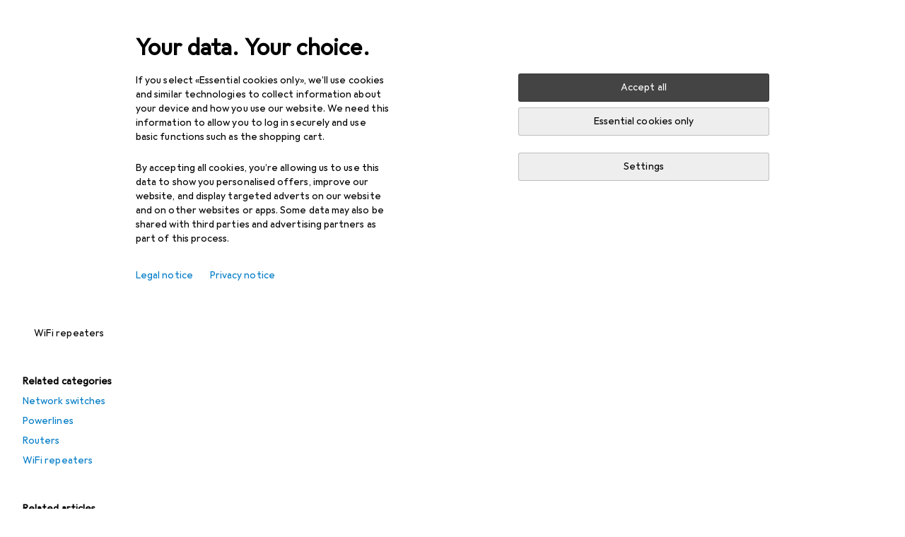

--- FILE ---
content_type: text/html; charset=utf-8
request_url: https://www.galaxus.de/en/s1/secondhand/producttype/access-points-9?filter=off%3DSecondhand
body_size: 42649
content:
<!DOCTYPE html><html class="galaxus light-mode" lang="en"><head><meta charSet="utf-8" data-next-head=""/><meta name="viewport" content="width=device-width, interactive-widget=resizes-content" data-next-head=""/><meta name="robots" content="index, follow" data-next-head=""/><title data-next-head="">Buy secondhand Access points - Galaxus</title><meta content="Buy secondhand Access points – discover our secondhand offers and simply order the products online. Great service and advice. Fast delivery. Strong community." name="description" data-next-head=""/><link href="https://www.galaxus.de/en/s1/secondhand/producttype/access-points-9" rel="canonical" data-next-head=""/><meta content="cd81b2ac31888eb43d3b32148c0dc309" name="p:domain_verify"/><link rel="apple-touch-icon" sizes="180x180" href="https://static03.galaxus.com/static/images/galaxus/pwa/apple-touch-icon.png"/><link rel="icon" type="image/png" href="https://static03.galaxus.com/static/images/galaxus/pwa/favicon-32x32.png" sizes="32x32"/><link rel="icon" type="image/png" href="https://static03.galaxus.com/static/images/galaxus/pwa/android-chrome-192x192.png" sizes="192x192"/><link rel="icon" type="image/png" href="https://static03.galaxus.com/static/images/galaxus/pwa/favicon-16x16.png" sizes="16x16"/><link href="/static/meta/manifest_galaxus.json" rel="manifest"/><link rel="mask-icon" href="https://static03.galaxus.com/static/images/galaxus/pwa/safari-pinned-tab.svg" color="#333333"/><link href="https://static03.galaxus.com/static/images/galaxus/favicon.ico" rel="shortcut icon" type="image/x-icon"/><meta name="msapplication-TileColor" content="#000000"/><meta name="theme-color" content="#ffffff" media="(prefers-color-scheme: light)"/><meta name="theme-color" content="#1f1f1f" media="(prefers-color-scheme: dark)"/><meta content="/static/meta/msconfig_galaxus.xml" name="msapplication-config"/><meta http-equiv="delegate-ch" content="sec-ch-ua https://ud.galaxus.de; sec-ch-ua-full-version-list https://ud.galaxus.de; sec-ch-ua-full-version https://ud.galaxus.de; sec-ch-ua-mobile https://ud.galaxus.de; sec-ch-ua-platform https://ud.galaxus.de; sec-ch-ua-platform-version https://ud.galaxus.de; sec-ch-ua-arch https://ud.galaxus.de; sec-ch-ua-bitness https://ud.galaxus.de; sec-ch-ua-model https://ud.galaxus.de; sec-ch-ua-wow64 https://ud.galaxus.de"/><meta name="mobile-web-app-capable" content="yes"/><meta name="apple-mobile-web-app-status-bar-style" content="black"/><meta name="format-detection" content="telephone=no"/><link href="/static/meta/opensearch_galaxus_de.xml" rel="search" title="DigitecGalaxus Search" type="application/opensearchdescription+xml"/><link rel="preload" href="https://static03.galaxus.com/_next/static/css/6c09f09d13ec043e.css" as="style" crossorigin="anonymous"/><link rel="preload" href="https://static03.galaxus.com/_next/static/css/1e1e01aca620970e.css" as="style" crossorigin="anonymous"/><link rel="preload" href="https://static03.galaxus.com/_next/static/css/5a4a8172d8ae32b1.css" as="style" crossorigin="anonymous"/><link rel="preload" href="https://static03.galaxus.com/_next/static/css/f5b9d05e408a1ce2.css" as="style" crossorigin="anonymous"/><link rel="preload" href="https://static03.galaxus.com/_next/static/css/bbe8ea5d9ff80af9.css" as="style" crossorigin="anonymous"/><script type="application/ld+json" data-next-head="">{"@context":"https://schema.org","@type":"BreadcrumbList","itemListElement":[{"@type":"ListItem","position":1,"name":"Used","item":"https://www.galaxus.de/en/secondhand"},{"@type":"ListItem","position":2,"name":"IT + Multimedia","item":"https://www.galaxus.de/en/s1/secondhand/sector/it-multimedia-1"},{"@type":"ListItem","position":3,"name":"Networking","item":"https://www.galaxus.de/en/s1/secondhand/tag/networking-7"},{"@type":"ListItem","position":4,"name":"Bridges + routers","item":"https://www.galaxus.de/en/s1/secondhand/tag/bridges-routers-1377"},{"@type":"ListItem","position":5,"name":"Access points","item":"https://www.galaxus.de/en/s1/secondhand/producttype/access-points-9"}]}</script><script>(function(w,l){w[l] = w[l] || [];w[l].push({'gtm.start':new Date().getTime(),event:'gtm.js'});})(window,'dataLayer');</script><script>window.dataLayer=window.dataLayer||[];function gtag(){window.dataLayer.push(arguments);}gtag('consent','default',{"ad_storage":"denied","analytics_storage":"denied","ad_user_data":"denied","ad_personalization":"denied"});gtag("set", "ads_data_redaction", true);</script><script type="application/ld+json">{"@context":"https://schema.org","@type":"WebSite","name":"Galaxus","url":"https://www.galaxus.de","potentialAction":{"@type":"SearchAction","target":"https://www.galaxus.de/search?q={search_term_string}","query-input":"required name=search_term_string"}}</script><script type="application/ld+json">{"@context":"https://schema.org","@type":"Organization","name":"Galaxus","url":"https://www.galaxus.de","logo":"https://static03.galaxus.com/static/images/galaxus/logo.svg"}</script><style data-name="global">a,abbr,acronym,address,applet,article,aside,audio,b,big,blockquote,body,button,canvas,caption,center,cite,code,dd,del,details,dfn,div,dl,dt,em,embed,fieldset,figcaption,figure,footer,form,h1,h2,h3,h4,h5,h6,header,hgroup,html,i,iframe,img,ins,kbd,label,legend,li,mark,menu,nav,object,ol,output,p,pre,q,ruby,s,samp,section,small,span,strike,strong,sub,summary,sup,table,tbody,td,tfoot,th,thead,time,tr,tt,u,ul,var,video{padding:0;border:0;margin:0;font:inherit;letter-spacing:inherit;vertical-align:baseline}article,aside,details,figcaption,figure,footer,header,hgroup,menu,nav,section{display:block}ul{list-style:none}blockquote,q{quotes:none}blockquote::after,blockquote::before,q::after,q::before{content:none}table{border-collapse:collapse;border-spacing:0}html,body,input,textarea,select{font:var(--ft0);letter-spacing:var(--ls0)}html{box-sizing:border-box;-webkit-font-smoothing:antialiased;scroll-behavior:smooth}body{text-size-adjust:100%;-webkit-text-size-adjust:100%;color:var(--1k779jv);background-color:var(--mnsyke)}@media(hover:none),(pointer:coarse){body{-webkit-tap-highlight-color:transparent}}*,*::after,*::before{box-sizing:inherit;font-synthesis:none}*:focus{outline:0}a:focus-visible,button:focus-visible,[tabindex]:focus-visible{outline:var(--el8vih) solid 2px;outline-offset:4px}dialog{color:unset}hr{width:100%;height:1px;border:0;margin:0;background-color:var(--8tcvzo)}strong,b{font-weight:650}i,em{font-style:normal}small{font:var(--ftb);letter-spacing:var(--ls0)}ol{padding-left:24px}@media(min-width:992px){ol{padding-left:16px}}p{margin-bottom:24px;word-wrap:break-word}sub,sup{vertical-align:baseline;position:relative;top:-0.3em;left:2px}img{display:block;max-width:100%}noscript img{max-height:100%}.galaxus{color-scheme:light;font-feature-settings:"calt" 1}@media(prefers-color-scheme:dark){.galaxus.system-mode{color-scheme:dark}}@media screen{.galaxus.dark-mode{color-scheme:dark}}@font-face{font-family:Galactica;font-style:normal;font-display:swap;src:url("https://static03.galaxus.com/static/fonts/Galactica/galactica-2024-12-19.woff2") format("woff2-variations")}.galaxus{--f:Galactica,Arial,sans-serif;--fc:Monaco,'Lucida Console',monospace;--ls0:.01em;--ls1:0;--ls2:.005em;--ls3:0;--ls4:0;--ls5:0;--ls6:.005em;--ls7:.005em;--ls8:0;--ls9:.01em;--ls10:.01em;--ls11:.005em;--ls12:.01em;--ft0:400 16px/24px var(--f);--ft1:650 28px/36px var(--f);--ft2:400 28px/36px var(--f);--ft3:300 28px/36px var(--f);--ft4:650 24px/32px var(--f);--ft5:400 24px/32px var(--f);--ft6:300 24px/32px var(--f);--ft7:650 20px/28px var(--f);--ft8:400 20px/28px var(--f);--ft9:650 16px/24px var(--f);--fta:650 13px/20px var(--f);--ftb:400 13px/20px var(--f);--ftc:0 0/0 var(--f);--ftd:650 24px/28px var(--f);--fte:650 24px/28px var(--f);--ftf:400 24px/28px var(--f);--ftg:650 16px/20px var(--f);--fth:650 16px/20px var(--f);--fti:400 16px/20px var(--f);--ftj:650 30px/36px var(--f);--ftk:650 24px/36px var(--f);--ftl:400 24px/36px var(--f);--ftm:650 20px/32px var(--f);--ftn:650 18px/28px var(--f);--fto:400 24px/36px var(--f);--ftp:550 24px/36px var(--f);--ftq:400 14px/20px var(--f);--ftr:400 18px/28px var(--f);--fts:400 18px/28px var(--f);--ftt:400 14px/20px var(--f);--ftu:400 16px/24px var(--f);--ftv:400 14px/20px var(--fc);--ft10:400 24px/32px var(--f);--ft11:400 24px/32px var(--f);--ft12:400 20px/28px var(--f);--ft13:400 13px/20px var(--f);--ft14:400 13px/20px var(--f)}@media(min-width:992px){.galaxus{--ls0:.005em;--ls1:.005em;--ls2:0;--ft0:400 14px/20px var(--f);--ft1:650 32px/40px var(--f);--ft2:400 32px/40px var(--f);--ft3:300 32px/40px var(--f);--ft4:650 22px/32px var(--f);--ft5:400 22px/32px var(--f);--ft6:300 22px/32px var(--f);--ft7:650 18px/28px var(--f);--ft8:400 18px/28px var(--f);--ft9:650 14px/20px var(--f);--fta:650 12px/16px var(--f);--ftb:400 12px/16px var(--f);--ftc:300 18px/28px var(--f);--ftd:650 28px/32px var(--f);--fte:650 28px/32px var(--f);--ftf:400 28px/32px var(--f);--ftg:650 18px/24px var(--f);--fth:650 18px/24px var(--f);--fti:400 18px/24px var(--f);--ftj:650 36px/44px var(--f);--ftk:650 24px/32px var(--f);--ftl:400 24px/32px var(--f);--ftm:650 20px/28px var(--f);--ftn:650 18px/28px var(--f);--fto:400 24px/32px var(--f);--ftp:550 24px/32px var(--f);--ftq:400 14px/20px var(--f);--ftr:400 18px/28px var(--f);--fts:400 18px/28px var(--f);--ftt:400 14px/20px var(--f);--ftu:400 16px/24px var(--f);--ftv:400 14px/20px var(--fc);--ft10:400 32px/40px var(--f);--ft11:400 28px/36px var(--f);--ft12:400 22px/28px var(--f);--ft13:400 14px/20px var(--f);--ft14:400 14px/20px var(--f)}}</style><style data-name="color-index">@media (prefers-color-scheme: dark) {.galaxus.system-mode {--10198j9:#000;--10fdxby:#ffffff4d;--10wxayo:#ffc32d;--10zc1sx:linear-gradient(90deg, #1f1f1f00 0%, #1f1f1f 100%);--116ebtm:#565656;--11k4fu6:#ffffff4d;--11uxnuz:#ffffff4d;--11ze9gf:#565656;--12avdrq:#000000b2;--12f6pt6:#ffffff0d;--13gttpa:#bfbfbf;--13lbujv:#72c7f9;--14tq9sz:#ffffff26;--14yw65y:#af79d4;--15w8i5m:#c4a277;--16dqibr:#ffffff1a;--16etj21:#333;--178lrn9:#111;--17id2wm:#ffffff26;--1802cpk:#b384d3;--18bkghk:#bfbfbf;--18mbd5k:#ffffff26;--19bphjt:#fff;--19e0aml:#ffffff4d;--19fm2i7:#666;--19l6crt:0px 0px 2px #000000b2, 0px 4px 8px #0006;--19oac2x:transparent;--19obz6c:#fff;--19pdxr4:#444;--19q34jv:#84d160;--19ybwvn:#ffffffb2;--1b2jklt:#84d160;--1b3ysqz:linear-gradient(90deg, #1f1f1f 0%, #1f1f1f00 100%);--1bsnx6i:#1f1f1f;--1bvinsk:#f67858;--1byzemk:#0000;--1c3enij:0px 0 12px 0 #0009;--1cs21pp:#FFFFFF4D;--1dcp944:#ffc32d;--1e1nam5:#FFC32D;--1e2y184:#48aff0;--1e78k81:#2b2b2b;--1eji9xz:#ffffff1a;--1el3wc5:#bfbfbf;--1epgvlt:#e5e5e5;--1f6nfo1:#ffffff1a;--1fs683b:#ffffff1a;--1gh4fyk:#1f1f1f;--1gy5qv4:#ffffff0d;--1ilz6pk:#ffffff0d;--1iw4c67:#af79d4;--1jcyncc:#ffffff26;--1jenak1:#FFFFFF;--1jjhjrr:#e5e5e5;--1jr24av:#0000;--1k302as:#333;--1kv95zd:#0000000d;--1l0took:#ffffff1a;--1l9wjie:#0000;--1lhh4qw:#73c44d;--1lz7d1k:#ffc32d;--1m2au4v:#ffffff14;--1m7c0iq:#fff;--1mluoex:#ffffff1a;--1n754pp:#333;--1naf775:#e86646;--1nbeg1b:#0000;--1op5af4:#fff;--1p7drkc:0.7;--1pijdqe:#2A2A2A;--1pxi431:#ffffffb2;--1qckhab:#AF79D4;--1qt5jj4:#ffffff26;--1rj4qld:#666;--1rq52fl:#ffffffb2;--1sonjyf:linear-gradient(-90deg, #1f1f1f 16%, #1f1f1f80 50%, #1f1f1f00 100%);--1t3m607:#ffffff4d;--1t3rh8a:#9353b9;--1t3xp4a:#2b2b2b;--1tllhru:#444;--1tzscxq:#f2f2f2;--1v28369:#1f1f1f;--1wkxsro:#e5e5e5;--1xwle07:#e5e5e5;--1y2ihij:#ffffffb2;--1y2sw54:#ffffff1a;--2biaax:#2a2a2a;--2c9uxh:#333;--3na90j:0px 0px 2px #000000b2, 0px 2px 4px #0006;--3svjg1:#1f1f1f;--3tqlot:#bfbfbf;--4gbqr3:#2a2a2a;--5ojh3z:#9353B9;--5ok7jj:#48aff0;--5rgcsr:#ffffff1a;--5t3te7:#ffffffb2;--7477sm:#2b2b2b;--816hav:#2a2a2a;--8vgz8i:#ffffff4d;--8y34a6:#212121;--9t0wyt:linear-gradient(270deg, #1f1f1f 0%, #0000 100%);--akgbsb:0.94;--bhhn4z:linear-gradient(90deg, #1f1f1f 0%, #0000 100%);--c7eeob:#0000;--csyw65:#ffffffb2;--ct6858:#fff;--czatuv:#f67858;--d27tvg:0px 0px 2px #000000b2, 0px 8px 16px #0006;--dupgx1:#c4a277;--eebixj:#666;--frx560:#ddd;--gowxvt:#af79d4;--gsbz9m:#0000;--hzesyh:#ffffffb2;--jfvl85:#0000000d;--jg28df:#fff;--jixtcb:0px 0px 2px #000000b2, 0px 6px 12px #0006;--jm03sy:#0000000d;--kcefly:#af79d4;--kmu7ha:#565656;--kn0bua:#bfbfbf;--l8tbce:#ffffffb2;--mnsyke:#1f1f1f;--o0tuw4:#0000;--o2azza:rgba(255, 255, 255, 0.94);--q0c0r4:#ff8000;--qoiju5:#ffffff26;--s14uma:#666;--sd4rx5:#2a2a2a;--szez4g:#333;--tzsdr8:#0000;--urbep5:#ffffff4d;--uregg6:#444;--vyp9f0:#ffffff4d;--xeucnu:#666;--xy9czy:#0000000d;--yjx2he:linear-gradient(90deg, #1f1f1f 16%, #1f1f1f80 50%, #1f1f1f00 100%);--ym9vvo:#af79d4;--zet43d:#bfbfbf;--zlz686:rgb(161 161 161);}}.galaxus.dark-mode {--10198j9:#000;--10fdxby:#ffffff4d;--10wxayo:#ffc32d;--10zc1sx:linear-gradient(90deg, #1f1f1f00 0%, #1f1f1f 100%);--116ebtm:#565656;--11k4fu6:#ffffff4d;--11uxnuz:#ffffff4d;--11ze9gf:#565656;--12avdrq:#000000b2;--12f6pt6:#ffffff0d;--13gttpa:#bfbfbf;--13lbujv:#72c7f9;--14tq9sz:#ffffff26;--14yw65y:#af79d4;--15w8i5m:#c4a277;--16dqibr:#ffffff1a;--16etj21:#333;--178lrn9:#111;--17id2wm:#ffffff26;--1802cpk:#b384d3;--18bkghk:#bfbfbf;--18mbd5k:#ffffff26;--19bphjt:#fff;--19e0aml:#ffffff4d;--19fm2i7:#666;--19l6crt:0px 0px 2px #000000b2, 0px 4px 8px #0006;--19oac2x:transparent;--19obz6c:#fff;--19pdxr4:#444;--19q34jv:#84d160;--19ybwvn:#ffffffb2;--1b2jklt:#84d160;--1b3ysqz:linear-gradient(90deg, #1f1f1f 0%, #1f1f1f00 100%);--1bsnx6i:#1f1f1f;--1bvinsk:#f67858;--1byzemk:#0000;--1c3enij:0px 0 12px 0 #0009;--1cs21pp:#FFFFFF4D;--1dcp944:#ffc32d;--1e1nam5:#FFC32D;--1e2y184:#48aff0;--1e78k81:#2b2b2b;--1eji9xz:#ffffff1a;--1el3wc5:#bfbfbf;--1epgvlt:#e5e5e5;--1f6nfo1:#ffffff1a;--1fs683b:#ffffff1a;--1gh4fyk:#1f1f1f;--1gy5qv4:#ffffff0d;--1ilz6pk:#ffffff0d;--1iw4c67:#af79d4;--1jcyncc:#ffffff26;--1jenak1:#FFFFFF;--1jjhjrr:#e5e5e5;--1jr24av:#0000;--1k302as:#333;--1kv95zd:#0000000d;--1l0took:#ffffff1a;--1l9wjie:#0000;--1lhh4qw:#73c44d;--1lz7d1k:#ffc32d;--1m2au4v:#ffffff14;--1m7c0iq:#fff;--1mluoex:#ffffff1a;--1n754pp:#333;--1naf775:#e86646;--1nbeg1b:#0000;--1op5af4:#fff;--1p7drkc:0.7;--1pijdqe:#2A2A2A;--1pxi431:#ffffffb2;--1qckhab:#AF79D4;--1qt5jj4:#ffffff26;--1rj4qld:#666;--1rq52fl:#ffffffb2;--1sonjyf:linear-gradient(-90deg, #1f1f1f 16%, #1f1f1f80 50%, #1f1f1f00 100%);--1t3m607:#ffffff4d;--1t3rh8a:#9353b9;--1t3xp4a:#2b2b2b;--1tllhru:#444;--1tzscxq:#f2f2f2;--1v28369:#1f1f1f;--1wkxsro:#e5e5e5;--1xwle07:#e5e5e5;--1y2ihij:#ffffffb2;--1y2sw54:#ffffff1a;--2biaax:#2a2a2a;--2c9uxh:#333;--3na90j:0px 0px 2px #000000b2, 0px 2px 4px #0006;--3svjg1:#1f1f1f;--3tqlot:#bfbfbf;--4gbqr3:#2a2a2a;--5ojh3z:#9353B9;--5ok7jj:#48aff0;--5rgcsr:#ffffff1a;--5t3te7:#ffffffb2;--7477sm:#2b2b2b;--816hav:#2a2a2a;--8vgz8i:#ffffff4d;--8y34a6:#212121;--9t0wyt:linear-gradient(270deg, #1f1f1f 0%, #0000 100%);--akgbsb:0.94;--bhhn4z:linear-gradient(90deg, #1f1f1f 0%, #0000 100%);--c7eeob:#0000;--csyw65:#ffffffb2;--ct6858:#fff;--czatuv:#f67858;--d27tvg:0px 0px 2px #000000b2, 0px 8px 16px #0006;--dupgx1:#c4a277;--eebixj:#666;--frx560:#ddd;--gowxvt:#af79d4;--gsbz9m:#0000;--hzesyh:#ffffffb2;--jfvl85:#0000000d;--jg28df:#fff;--jixtcb:0px 0px 2px #000000b2, 0px 6px 12px #0006;--jm03sy:#0000000d;--kcefly:#af79d4;--kmu7ha:#565656;--kn0bua:#bfbfbf;--l8tbce:#ffffffb2;--mnsyke:#1f1f1f;--o0tuw4:#0000;--o2azza:rgba(255, 255, 255, 0.94);--q0c0r4:#ff8000;--qoiju5:#ffffff26;--s14uma:#666;--sd4rx5:#2a2a2a;--szez4g:#333;--tzsdr8:#0000;--urbep5:#ffffff4d;--uregg6:#444;--vyp9f0:#ffffff4d;--xeucnu:#666;--xy9czy:#0000000d;--yjx2he:linear-gradient(90deg, #1f1f1f 16%, #1f1f1f80 50%, #1f1f1f00 100%);--ym9vvo:#af79d4;--zet43d:#bfbfbf;--zlz686:rgb(161 161 161);}.galaxus {--11uswlt:#73c44d;--11xugvy:#b384d3;--125kr1u:#004478;--12illp0:#ffc32d;--136ew04:#c25700;--13igwez:#00000042;--13lrw8k:#72c7f9;--1487xqb:#48aff0;--15pku1g:#84d160;--16bnlea:#000;--18dq9hi:#b384d3;--18l264y:#c94125;--18seuq4:#000000b2;--19r5s0h:#c4a277;--1a8nx8y:#84d160;--1aptxqr:#0000;--1aqyk1g:#84d160;--1b126oq:#00000042;--1c18byc:#666;--1cn9z1m:#c94125;--1e1wfrd:#c94125;--1elv1fq:#007bc7;--1et2qvs:#000000b2;--1fschfn:#000000;--1kiwm3g:#c4a277;--1m0qens:#000;--1q6k8qi:#72c7f9;--1szzp6j:#ffffffb2;--1x3wavf:#9353b9;--1xjazq4:#ffc32d;--2bkez0:#f67858;--2ghp4c:#000000b2;--2qh9il:#ffc32d;--2tqzub:#fff;--37nihi:#f67858;--5dk0l:#b3b3b3;--6bpuh7:#b384d3;--6w2yz3:#e86646;--8wcah8:#72c7f9;--c0n4uk:#e86646;--c81mjn:#565656;--fgk6wf:#ff8000;--fhq0wf:#0000;--fx2ow1:#bfbfbf;--kxr06q:#000;--mkbsy3:#f67858;--nlm8dm:#000;--npe9u0:#73c44d;--r4ugpg:#9353b9;--s6kaa7:#0000001a;--sluo2r:#ffc32d;--ugueyt:#e86646;--v16niv:transparent;--wuc7rf:#565656;--xy1o5e:#f2d13a;--y29x19:#c4a277;--z1wdaa:#ffc32d;--z3kh0c:#EEEEEE;--z94kwh:#b384d3;--zkgeuy:#ffffff4d;--10198j9:#fff;--10fdxby:#b3b3b3;--10wxayo:#eeb524;--10zc1sx:linear-gradient(90deg, #fff0 0%, #fff 100%);--116ebtm:#eee;--11k4fu6:#ddd;--11uxnuz:#00000042;--11ze9gf:#ddd;--12avdrq:#00000080;--12f6pt6:#00000005;--13gttpa:#565656;--13lbujv:#007bc7;--14tq9sz:#ddd;--14yw65y:#565656;--15w8i5m:#8e694a;--16dqibr:#0000001a;--16etj21:#f5f5f5;--178lrn9:#333;--17id2wm:#ffffff1a;--1802cpk:#9353b9;--18bkghk:#000;--18mbd5k:#0000001a;--19bphjt:#b3b3b3;--19e0aml:#0003;--19fm2i7:#b3b3b3;--19l6crt:0px 0px 2px #00000029, 0px 4px 8px #00000014;--19oac2x:#00000008;--19obz6c:#000;--19pdxr4:#eee;--19q34jv:#2b8800;--19ybwvn:#0009;--1b2jklt:#73c44d;--1b3ysqz:linear-gradient(90deg, #fff 0%, #fff0 100%);--1bsnx6i:#F7F7F7;--1bvinsk:#c94125;--1byzemk:#c94125;--1c3enij:0px 0 8px 0 #0003;--1cs21pp:#00000060;--1dcp944:#565656;--1e1nam5:#444;--1e2y184:#004478;--1e78k81:#ddd;--1eji9xz:#0003;--1el3wc5:#666;--1epgvlt:#565656;--1f6nfo1:#eee;--1fs683b:#f5f5f5;--1gh4fyk:#ddd;--1gy5qv4:#f5f5f5;--1ilz6pk:#0000000d;--1iw4c67:#000;--1jcyncc:#0003;--1jenak1:transparent;--1jjhjrr:#ddd;--1jr24av:#48aff0;--1k302as:#eee;--1kv95zd:#0003;--1l0took:#56565657;--1l9wjie:#e86646;--1lhh4qw:#2b8800;--1lz7d1k:#a36b13;--1m2au4v:#00000005;--1m7c0iq:#333;--1mluoex:#00000008;--1n754pp:#ddd;--1naf775:#c94125;--1nbeg1b:#00000008;--1op5af4:#565656;--1p7drkc:0.6;--1pijdqe:#f5f5f5;--1pxi431:#000;--1qckhab:#444444;--1qt5jj4:#f5f5f5;--1rj4qld:#ddd;--1rq52fl:#00000080;--1sonjyf:linear-gradient(-90deg, #fff 16%, #ffffff80 50%, #fff0 100%);--1t3m607:#ffc32d;--1t3rh8a:#000;--1t3xp4a:#fbfbfb;--1tllhru:#ddd;--1tzscxq:#fafafa;--1v28369:#f5f5f5;--1wkxsro:#444;--1xwle07:#000;--1y2ihij:#000000b2;--1y2sw54:#0000000d;--2biaax:#f5f5f5;--2c9uxh:#fbfbfb;--3na90j:0px 0px 2px #00000029, 0px 2px 4px #00000014;--3svjg1:#0000;--3tqlot:#b3b3b3;--4gbqr3:#eee;--5ojh3z:#000000;--5ok7jj:#72c7f9;--5rgcsr:#b3b3b3;--5t3te7:#565656;--7477sm:#eee;--816hav:#fff;--8vgz8i:#0000004d;--8y34a6:#444;--9t0wyt:linear-gradient(270deg, #fff 0%, #0000 100%);--akgbsb:1;--bhhn4z:linear-gradient(90deg, #fff 0%, #0000 100%);--c7eeob:#2b8800;--csyw65:#000000de;--ct6858:#F7F7F7;--czatuv:#e86646;--d27tvg:0px 0px 2px #00000029, 0px 8px 16px #00000014;--dupgx1:#b89363;--eebixj:#565656;--frx560:#b3b3b3;--gowxvt:#444;--gsbz9m:#ddd;--hzesyh:#b3b3b3;--jfvl85:#0000;--jg28df:#444;--jixtcb:0px 0px 2px #00000029, 0px 6px 12px #00000014;--jm03sy:#00000008;--kcefly:#ffc32d;--kmu7ha:#b3b3b3;--kn0bua:#444;--l8tbce:#666;--mnsyke:#fff;--o0tuw4:#d9d9d9;--o2azza:rgba(255, 255, 255, 1);--q0c0r4:#c25700;--qoiju5:#eee;--s14uma:#eee;--sd4rx5:#fbfbfb;--szez4g:#fff;--tzsdr8:#007bc7;--urbep5:#0000001a;--uregg6:#fff;--vyp9f0:#0006;--xeucnu:#444;--xy9czy:#00000005;--yjx2he:linear-gradient(90deg, #fff 16%, #ffffff80 50%, #fff0 100%);--ym9vvo:#9353b9;--zet43d:#999;--zlz686:rgb(234 234 234);--11w6zve:var(--10wxayo);--1an6v4v:var(--10198j9);--1ddv6cn:var(--19obz6c);--1e2lz3i:var(--1bvinsk);--1emv98y:var(--1b2jklt);--1hmhgt1:var(--19ybwvn);--1i1y7oh:var(--1e78k81);--1i4jrop:var(--10fdxby);--1i7vhkq:var(--1b2jklt);--1jgx79d:var(--16etj21);--1k779jv:var(--19obz6c);--1kjaa1g:var(--10wxayo);--1lpsrp6:var(--1e78k81);--1mds2u2:var(--19ybwvn);--1me06pr:var(--19pdxr4);--1mydrm8:var(--19fm2i7);--1nouu4:var(--1eji9xz);--1oivmeg:var(--1epgvlt);--1ourvk:var(--19q34jv);--1p6kokw:var(--11k4fu6);--1pcc0qy:var(--1epgvlt);--1pcu1xm:var(--13gttpa);--1pkp66m:var(--16dqibr);--1q3kdbu:var(--19pdxr4);--1r9ee73:var(--19fm2i7);--1rgmdi2:var(--13lbujv);--1rwo1a7:var(--1epgvlt);--1soxc7:var(--18mbd5k);--1t7vhzs:var(--12f6pt6);--1u9ygda:var(--1el3wc5);--1vd89ah:var(--19obz6c);--1xi8fgy:var(--16dqibr);--36dmas:var(--1kv95zd);--411cc2:var(--1k302as);--4hqdzv:var(--19obz6c);--7pw0f9:var(--1y2sw54);--7s8lb5:var(--10fdxby);--8tcvzo:var(--1tllhru);--9tzhrd:var(--1bvinsk);--a3wez2:var(--19obz6c);--bcrr7q:var(--1tllhru);--cp4reo:var(--19ybwvn);--cpxbrn:var(--1k302as);--crif7f:var(--12f6pt6);--dd9sra:var(--19ybwvn);--el8vih:var(--13lbujv);--ezs0k9:var(--16dqibr);--feqtyv:var(--15w8i5m);--fwcwr2:var(--1rj4qld);--gibher:var(--11k4fu6);--go7ibp:var(--1jcyncc);--gp2onh:var(--19ybwvn);--gtrwf6:var(--2biaax);--h725xa:var(--3tqlot);--hb9cw6:var(--eebixj);--hplxs6:var(--5rgcsr);--idx9s6:var(--czatuv);--ig2z62:var(--19fm2i7);--j7a0i8:var(--1fs683b);--jbj478:var(--1epgvlt);--jfj8r7:var(--1t3rh8a);--ju5yqa:var(--19obz6c);--k9sr1x:var(--1epgvlt);--kauol6:var(--13gttpa);--krrwn4:var(--1gy5qv4);--l312ps:var(--1bvinsk);--l3p4nm:var(--13gttpa);--lqnzoy:var(--19q34jv);--n58p75:var(--1tllhru);--orpcq:var(--19q34jv);--owtcz:var(--gowxvt);--q6oupi:var(--14yw65y);--qjzfbd:var(--1f6nfo1);--r60rxs:var(--16dqibr);--t93p7n:var(--19obz6c);--tjy90m:var(--1iw4c67);--uiomd2:var(--19pdxr4);--v8dujx:var(--1bvinsk);--vek2ri:var(--1b2jklt);--wdchxm:var(--1wkxsro);--wi90k:var(--14tq9sz);--ww50yn:var(--19obz6c);--x1pr6s:var(--19q34jv);--x8g5j4:var(--1802cpk);--y3r8ek:var(--19pdxr4);--zel1lv:var(--16etj21);--zgi6zl:var(--11uxnuz);}</style><link rel="stylesheet" href="https://static03.galaxus.com/_next/static/css/6c09f09d13ec043e.css" crossorigin="anonymous" data-n-g=""/><link rel="stylesheet" href="https://static03.galaxus.com/_next/static/css/1e1e01aca620970e.css" crossorigin="anonymous" data-n-p=""/><link rel="stylesheet" href="https://static03.galaxus.com/_next/static/css/5a4a8172d8ae32b1.css" crossorigin="anonymous" data-n-p=""/><link rel="stylesheet" href="https://static03.galaxus.com/_next/static/css/f5b9d05e408a1ce2.css" crossorigin="anonymous" data-n-p=""/><link rel="stylesheet" href="https://static03.galaxus.com/_next/static/css/bbe8ea5d9ff80af9.css" crossorigin="anonymous" data-n-p=""/><noscript data-n-css=""></noscript><script defer="" crossorigin="anonymous" noModule="" src="https://static03.galaxus.com/_next/static/chunks/polyfills-42372ed130431b0a.js"></script><script src="https://static03.galaxus.com/_next/static/chunks/webpack-d56c76473112d7dd.js" defer="" crossorigin="anonymous"></script><script src="https://static03.galaxus.com/_next/static/chunks/framework-a8814775d4bfb169.js" defer="" crossorigin="anonymous"></script><script src="https://static03.galaxus.com/_next/static/chunks/main-8275681e1329ae49.js" defer="" crossorigin="anonymous"></script><script src="https://static03.galaxus.com/_next/static/chunks/pages/_app-4ffc4748645477d0.js" defer="" crossorigin="anonymous"></script><script src="https://static03.galaxus.com/_next/static/chunks/20148-43c1c2313605f15a.js" defer="" crossorigin="anonymous"></script><script src="https://static03.galaxus.com/_next/static/chunks/1909-1888982ba8451778.js" defer="" crossorigin="anonymous"></script><script src="https://static03.galaxus.com/_next/static/chunks/21358-30b5ba8a760a7e90.js" defer="" crossorigin="anonymous"></script><script src="https://static03.galaxus.com/_next/static/chunks/1584-3929d2fa69b0b921.js" defer="" crossorigin="anonymous"></script><script src="https://static03.galaxus.com/_next/static/chunks/27865-349eb758f4c371de.js" defer="" crossorigin="anonymous"></script><script src="https://static03.galaxus.com/_next/static/chunks/60050-dcd9a664e660c75e.js" defer="" crossorigin="anonymous"></script><script src="https://static03.galaxus.com/_next/static/chunks/76357-d43718db0bc3b231.js" defer="" crossorigin="anonymous"></script><script src="https://static03.galaxus.com/_next/static/chunks/63614-47bc3a8349ac5b37.js" defer="" crossorigin="anonymous"></script><script src="https://static03.galaxus.com/_next/static/chunks/40646-66ab7240cbae4a73.js" defer="" crossorigin="anonymous"></script><script src="https://static03.galaxus.com/_next/static/chunks/99487-3ba8ce4321ca6a92.js" defer="" crossorigin="anonymous"></script><script src="https://static03.galaxus.com/_next/static/chunks/55354-089834343ca2a7ec.js" defer="" crossorigin="anonymous"></script><script src="https://static03.galaxus.com/_next/static/chunks/31406-58144899c0992bba.js" defer="" crossorigin="anonymous"></script><script src="https://static03.galaxus.com/_next/static/chunks/10812-8dd32ab9d2e45250.js" defer="" crossorigin="anonymous"></script><script src="https://static03.galaxus.com/_next/static/chunks/58717-d879f3608ca3c7e6.js" defer="" crossorigin="anonymous"></script><script src="https://static03.galaxus.com/_next/static/chunks/99116-3619b20bc0b80585.js" defer="" crossorigin="anonymous"></script><script src="https://static03.galaxus.com/_next/static/chunks/97760-79eda081894d96b9.js" defer="" crossorigin="anonymous"></script><script src="https://static03.galaxus.com/_next/static/chunks/11065-9fbed8b562302aed.js" defer="" crossorigin="anonymous"></script><script src="https://static03.galaxus.com/_next/static/chunks/95318-d77bf54d5fb5c880.js" defer="" crossorigin="anonymous"></script><script src="https://static03.galaxus.com/_next/static/chunks/52721-19ea0ae4c0a7b5a7.js" defer="" crossorigin="anonymous"></script><script src="https://static03.galaxus.com/_next/static/chunks/87456-ba81076dad769746.js" defer="" crossorigin="anonymous"></script><script src="https://static03.galaxus.com/_next/static/chunks/13532-5cf47625c008605a.js" defer="" crossorigin="anonymous"></script><script src="https://static03.galaxus.com/_next/static/chunks/16678-b65292616cf81e0a.js" defer="" crossorigin="anonymous"></script><script src="https://static03.galaxus.com/_next/static/chunks/77794-f352d1235b62684c.js" defer="" crossorigin="anonymous"></script><script src="https://static03.galaxus.com/_next/static/chunks/4091-38c5c0e2bc6a8b21.js" defer="" crossorigin="anonymous"></script><script src="https://static03.galaxus.com/_next/static/chunks/39668-0c47868a956fd773.js" defer="" crossorigin="anonymous"></script><script src="https://static03.galaxus.com/_next/static/chunks/26302-7926dae313597312.js" defer="" crossorigin="anonymous"></script><script src="https://static03.galaxus.com/_next/static/chunks/86690-fc6128c934fc02fe.js" defer="" crossorigin="anonymous"></script><script src="https://static03.galaxus.com/_next/static/chunks/78253-e910019acfbc8e77.js" defer="" crossorigin="anonymous"></script><script src="https://static03.galaxus.com/_next/static/chunks/77681-2c84df5b317a5dc2.js" defer="" crossorigin="anonymous"></script><script src="https://static03.galaxus.com/_next/static/chunks/71426-38f88b6f25dd3448.js" defer="" crossorigin="anonymous"></script><script src="https://static03.galaxus.com/_next/static/chunks/63861-acf7b74580cabaae.js" defer="" crossorigin="anonymous"></script><script src="https://static03.galaxus.com/_next/static/chunks/99647-d04394db6744b6c4.js" defer="" crossorigin="anonymous"></script><script src="https://static03.galaxus.com/_next/static/chunks/78796-1615dff4ac825a8f.js" defer="" crossorigin="anonymous"></script><script src="https://static03.galaxus.com/_next/static/chunks/47090-d1a8be5c7fc5209e.js" defer="" crossorigin="anonymous"></script><script src="https://static03.galaxus.com/_next/static/chunks/pages/secondhand/producttype/%5BtitleAndProductTypeId%5D-cf472299ed5bbe41.js" defer="" crossorigin="anonymous"></script><script src="https://static03.galaxus.com/_next/static/Di8Ov-L-myXz8YKxXw7_K/_buildManifest.js" defer="" crossorigin="anonymous"></script><script src="https://static03.galaxus.com/_next/static/Di8Ov-L-myXz8YKxXw7_K/_ssgManifest.js" defer="" crossorigin="anonymous"></script></head><body><svg id="svgDefinitionsSSR" style="position:absolute;height:0"><clipPath id="stars" width="68" height="12"><path d="M8.65,7.14,12,4.35,8,4.06a.24.24,0,0,1-.2-.14L6,0,4.18,3.92a.24.24,0,0,1-.2.14L0,4.35,3.35,7.14a.22.22,0,0,1,.08.25L2.31,11.25,5.87,9a.24.24,0,0,1,.26,0l3.56,2.26L8.57,7.39A.26.26,0,0,1,8.65,7.14Zm14,0L26,4.35l-4-.29a.24.24,0,0,1-.2-.14L20,0,18.18,3.92a.24.24,0,0,1-.2.14l-4,.29,3.35,2.79a.22.22,0,0,1,.08.25l-1.12,3.86L19.87,9a.24.24,0,0,1,.26,0l3.56,2.26L22.57,7.39A.26.26,0,0,1,22.65,7.14Zm14,0L40,4.35l-4-.29a.24.24,0,0,1-.2-.14L34,0,32.18,3.92a.24.24,0,0,1-.2.14l-4,.29,3.35,2.79a.22.22,0,0,1,.08.25l-1.12,3.86L33.87,9a.24.24,0,0,1,.26,0l3.56,2.26L36.57,7.39A.26.26,0,0,1,36.65,7.14Zm14,0L54,4.35l-4-.29a.24.24,0,0,1-.2-.14L48,0,46.18,3.92a.24.24,0,0,1-.2.14l-4,.29,3.35,2.79a.22.22,0,0,1,.08.25l-1.12,3.86L47.87,9a.24.24,0,0,1,.26,0l3.56,2.26L50.57,7.39A.26.26,0,0,1,50.65,7.14Zm14,0L68,4.35l-4-.29a.24.24,0,0,1-.2-.14L62,0,60.18,3.92a.24.24,0,0,1-.2.14l-4,.29,3.35,2.79a.22.22,0,0,1,.08.25l-1.12,3.86L61.87,9a.24.24,0,0,1,.26,0l3.56,2.26L64.57,7.39A.26.26,0,0,1,64.65,7.14Z"></path></clipPath></svg><div id="__next"><div class="yPA3Cr9"><div class="yPA3Cr91"></div></div><div role="presentation" id="scrollbar-measure" class="yx2bhsj"><div class="yx2bhsj1"></div></div><div><div aria-hidden="true" class="yo7XDsR1"></div><dialog aria-labelledby="cookieBannerTitle" aria-describedby="cookieBannerDescription" class="yo7XDsR"><div class="yZgkcoU"><h1 id="cookieBannerTitle" class="yqD32XT1 yZgkcoU1">Your data. Your choice.</h1><div class="yo7XDsR2"><div class="yo7XDsR3"><p id="cookieBannerDescription">If you select «Essential cookies only», we’ll use cookies and similar technologies to collect information about your device and how you use our website. We need this information to allow you to log in securely and use basic functions such as the shopping cart.</p><p>By accepting all cookies, you’re allowing us to use this data to show you personalised offers, improve our website, and display targeted adverts on our website and on other websites or apps. Some data may also be shared with third parties and advertising partners as part of this process.</p></div><div class="yo7XDsR4"><button class="yWyv3PO5 yWyv3PO2 yWyv3PO3" type="button">Accept all</button><button class="yo7XDsR7 yWyv3PO5 yWyv3PO2 yWyv3PO4" type="button">Essential cookies only</button><button class="yWyv3PO5 yo7XDsR8 yWyv3PO2 yWyv3PO4" type="button">Settings</button></div><div class="yo7XDsR5"><a class="yo7XDsR6 yRfMIL6 yRfMIL66" href="/en/guide/47">Legal notice</a><a class="yo7XDsR6 yRfMIL6 yRfMIL66" href="/en/guide/39">Privacy notice</a></div></div></div></dialog></div><!--$--><!--$--><!--/$--><!--/$--><div class="yn9Sjfb1"><nav aria-label="Skip links" class="yA1ZGvP" id="skipNavigation"><h2 class="yAa8UXh">Skip Navigation</h2><a tabindex="0" class="yA1ZGvP1 yRfMIL6 yRfMIL66" href="#pageContent">Skip to main content</a><a class="yA1ZGvP1 ygfraCR4 yRfMIL6 yRfMIL66" href="#mainNavigation">Skip to navigation</a><a class="yA1ZGvP1 yRfMIL6 yRfMIL66" href="#pageFooter">Skip to footer</a></nav><div id="pageHead" class="yyzDK7O"><header class="yyzDK7O3"><div class="yyzDK7O8"><div class="yyzDK7O7 yUjw3sV"><div class="yUjw3sV1 yUjw3sV2"></div></div></div><div id="logo" class="yyzDK7OB yyzDK7OC"><a aria-label="Go to homepage" class="yL6QRMe" href="/en"><svg fill="none" viewBox="0 0 65 80" width="65" height="65" class="yIUM0yP1 yELSOsz"><title>Galaxus</title><path fill="#000" fill-rule="evenodd" d="M23.889 16.319c-.142.425-.029.596.187.92.144.215.333.499.522.972h.237c2.365-.71 4.73-1.183 7.331-1.183s4.967.473 7.332 1.183h.237c.186-.467.373-.787.516-1.031.22-.375.336-.575.193-.861-.095-.473-.265-.946-.435-1.42-.255-.709-.51-1.418-.51-2.128 0-.591.295-1.419.59-2.247.296-.827.592-1.655.592-2.246 0-.586-1.269-1.534-2.572-2.508-.802-.6-1.618-1.209-2.158-1.75-.53-.53-1.061-1.225-1.567-1.889C33.537 1.021 32.76 0 32.166 0h-.236c-.7 0-1.399.91-2.196 1.947-.55.716-1.148 1.494-1.825 2.074-.54.54-1.356 1.15-2.158 1.75-1.303.973-2.572 1.921-2.572 2.507 0 .425.24 1.089.502 1.82.322.896.68 1.892.68 2.673.339.845.073 1.69-.192 2.534-.106.338-.213.676-.28 1.014M4.969 31.455c1.892 0 3.547.237 4.73.946 1.419-3.311 3.31-6.149 5.912-8.514C10.408 19.393 1.421 18.92.475 19.63s-.946 11.825 4.493 11.825m49.902.946c-1.42-3.311-3.548-6.149-5.913-8.514 5.203-4.494 14.19-4.967 15.137-4.257.946.71.946 12.062-4.494 11.825-1.892 0-3.311.237-4.73.946m-.946 11.589c0-3.548-.71-6.859-1.892-9.933-1.183-2.838-3.075-5.44-5.203-7.569-3.548-3.547-8.041-5.44-12.771-5.912h-3.311c-4.73.473-9.224 2.365-12.772 5.912-2.128 2.129-4.02 4.73-5.203 7.569-1.419 3.074-1.892 6.385-1.892 9.933 0 3.31.71 6.385 1.892 9.46 1.183 2.601 2.602 4.967 4.494 7.095 3.074 3.311 7.095 5.676 11.352 6.622 1.182.237 2.602.473 3.784.473h1.656c5.203-.473 10.17-2.838 13.717-6.858 1.892-2.129 3.31-4.494 4.493-7.095.946-3.312 1.656-6.623 1.656-9.697m1.182 10.879c-1.182 3.075-3.074 5.913-5.44 8.278.237.71.474 1.892.71 3.074.473 5.203 11.825 4.494 12.298 3.548.71-.946-.709-11.352-7.568-14.9M32.403 70.715c1.183 0 2.365 0 3.547-.237-.236 4.257.947 8.041 5.204 8.515h.473c-1.892.709-3.784 1.182-5.677.946-4.493-.71-7.804-4.967-7.804-9.697 1.419.236 2.838.473 4.257.473M13.956 66.22c-.473 5.44-11.59 4.494-12.062 3.311-.473-.946.71-11.115 7.332-14.663 1.419 3.075 3.074 5.913 5.44 8.278-.237.71-.474 1.655-.71 3.074" clip-rule="evenodd"></path></svg><svg fill="none" viewBox="0 0 65 80" width="65" height="65" class="yIUM0yP2 yELSOsz"><title>Galaxus</title><path fill="#fff" fill-rule="evenodd" d="M23.889 16.319c-.142.425-.029.596.187.92.144.215.333.499.522.972h.237c2.365-.71 4.73-1.183 7.331-1.183s4.967.473 7.332 1.183h.237c.186-.467.373-.787.516-1.031.22-.375.336-.575.193-.861-.095-.473-.265-.946-.435-1.42-.255-.709-.51-1.418-.51-2.128 0-.591.295-1.419.59-2.247.296-.827.592-1.655.592-2.246 0-.586-1.269-1.534-2.572-2.508-.802-.6-1.618-1.209-2.158-1.75-.53-.53-1.061-1.225-1.567-1.889C33.537 1.021 32.76 0 32.166 0h-.236c-.7 0-1.399.91-2.196 1.947-.55.716-1.148 1.494-1.825 2.074-.54.54-1.356 1.15-2.158 1.75-1.303.973-2.572 1.921-2.572 2.507 0 .425.24 1.089.502 1.82.322.896.68 1.892.68 2.673.339.845.073 1.69-.192 2.534-.106.338-.213.676-.28 1.014M4.969 31.455c1.892 0 3.547.237 4.73.946 1.419-3.311 3.31-6.149 5.912-8.514C10.408 19.393 1.421 18.92.475 19.63s-.946 11.825 4.493 11.825m49.902.946c-1.42-3.311-3.548-6.149-5.913-8.514 5.203-4.494 14.19-4.967 15.137-4.257.946.71.946 12.062-4.494 11.825-1.892 0-3.311.237-4.73.946m-.946 11.589c0-3.548-.71-6.859-1.892-9.933-1.183-2.838-3.075-5.44-5.203-7.569-3.548-3.547-8.041-5.44-12.771-5.912h-3.311c-4.73.473-9.224 2.365-12.772 5.912-2.128 2.129-4.02 4.73-5.203 7.569-1.419 3.074-1.892 6.385-1.892 9.933 0 3.31.71 6.385 1.892 9.46 1.183 2.601 2.602 4.967 4.494 7.095 3.074 3.311 7.095 5.676 11.352 6.622 1.182.237 2.602.473 3.784.473h1.656c5.203-.473 10.17-2.838 13.717-6.858 1.892-2.129 3.31-4.494 4.493-7.095.946-3.312 1.656-6.623 1.656-9.697m1.182 10.879c-1.182 3.075-3.074 5.913-5.44 8.278.237.71.474 1.892.71 3.074.473 5.203 11.825 4.494 12.298 3.548.71-.946-.709-11.352-7.568-14.9M32.403 70.715c1.183 0 2.365 0 3.547-.237-.236 4.257.947 8.041 5.204 8.515h.473c-1.892.709-3.784 1.182-5.677.946-4.493-.71-7.804-4.967-7.804-9.697 1.419.236 2.838.473 4.257.473M13.956 66.22c-.473 5.44-11.59 4.494-12.062 3.311-.473-.946.71-11.115 7.332-14.663 1.419 3.075 3.074 5.913 5.44 8.278-.237.71-.474 1.655-.71 3.074" clip-rule="evenodd"></path></svg><svg fill="none" viewBox="0 0 597 100" width="597" height="597" class="yIUM0yP4 yELSOsz"><title>Galaxus</title><path fill="#000" fill-rule="evenodd" d="M160.406 76.16c-12.544 0-21.842-9.91-21.842-21.753s9.298-21.756 21.669-21.756c10.436 0 16.228 6.844 16.228 6.844l6.928-7.544s-7.456-9.3-23.156-9.3c-17.983 0-32.371 13.596-32.371 31.756 0 18.156 14.388 31.753 32.544 31.753 14.913 0 23.597-6.58 23.597-6.58V50.547h-24.562v9.824h14.213v13.07s-4.476 2.72-13.248 2.72m40.965 8.949h11.228l5.176-14.123h25.791l5.174 14.123h11.403l-23.421-61.404h-11.93zm29.3-49.21 9.211 25.348h-18.421zm49.286 49.21h36.842V75.107h-26.316V23.705h-10.526zm51.73 0h11.226l5.176-14.123h25.789l5.177 14.123h11.404l-23.423-61.404h-11.93zm29.298-49.21 9.211 25.348h-18.421zm84.69 49.21h12.456l-19.912-31.667 18.949-29.737h-12.02L431.99 45.37l-13.157-21.665h-12.457l18.95 29.56-19.913 31.844h12.018l14.121-23.423zm72.403-23.597c0 8.77-4.472 14.648-13.158 14.648-8.772 0-13.158-5.877-13.158-14.648V23.705h-10.526v39.123c0 13.509 8.686 23.332 23.684 23.332 15.002 0 23.686-9.823 23.686-23.332V23.705h-10.528zm66.176 7.281c0 4.735-4.913 7.367-10.353 7.367-9.033 0-11.577-9.034-11.577-9.034l-9.388 4.21s3.07 14.824 20.965 14.824c13.07 0 21.053-7.369 21.053-17.367 0-11.404-8.157-15.263-17.544-18.95-8.421-3.33-12.542-5.173-12.542-10.087 0-3.858 3.596-7.105 9.559-7.105 8.334 0 11.142 8.246 11.142 8.246l9.297-4.211s-3.683-14.035-20.439-14.035c-13.068 0-20.263 8.072-20.263 17.105 0 10.877 9.211 15.88 18.421 19.21 7.283 2.632 11.669 4.825 11.669 9.827M51.612 12.817c-.42 1.07-.865 2.2-.865 3.04 0 1.012.297 1.896.596 2.787.177.527.354 1.055.472 1.614.099.454-.057.719-.322 1.17-.169.289-.383.654-.604 1.193a4 4 0 0 0-.32-.077 30.52 30.52 0 0 0-18.712.007l-.095.022a3 3 0 0 0-.208.053 8.5 8.5 0 0 0-.603-1.197c-.258-.441-.41-.7-.315-1.148.118-.55.294-1.072.469-1.592.302-.896.601-1.787.601-2.801 0-.847-.446-1.98-.869-3.05-.378-.96-.738-1.87-.738-2.482 0-.794 1.592-1.916 3.246-3.083 1.05-.74 2.126-1.499 2.837-2.203.658-.647 1.306-1.48 1.93-2.283C39.235 1.345 40.282 0 41.173 0h.162c.884.05 1.917 1.371 3.022 2.786.62.792 1.262 1.614 1.913 2.258.71.7 1.781 1.456 2.827 2.194 1.658 1.17 3.254 2.296 3.254 3.09 0 .612-.36 1.526-.738 2.489m-39.169 27.34c1.816-4 4.37-7.566 7.477-10.496C13.19 24.05 1.69 23.6.627 24.303c-1.284.848-1.138 14.872 5.735 14.722 2.327-.055 4.41.392 6.081 1.131m5.639 42.011c-.674 6.544-14.828 5.344-15.534 4.021-.661-1.243.762-13.908 9.578-18.303a33.6 33.6 0 0 0 6.884 10.335c-.442 1.018-.758 2.31-.928 3.947M70.327 67.89a33.6 33.6 0 0 1-6.886 10.334c.442 1.017.76 2.309.927 3.947.673 6.54 15.124 5.628 15.83 4.309.664-1.247-1.025-14.165-9.87-18.59M41.484 87.697c-1.87 0-3.706-.178-5.485-.504-.016 5.925 4.11 11.118 10.035 12.125 2.551.433 4.964-.172 7.163-1.213a1.4 1.4 0 0 0-.341.016c-.126.017-.251.033-.378.01-5.182-.882-6.958-5.438-6.472-10.771-1.48.219-2.987.337-4.523.337m24.284-45.408c-1.556-3.566-3.748-6.706-6.518-9.336-4.461-4.25-9.972-6.753-15.931-7.24a25 25 0 0 0-2.092-.097c-.635 0-1.317.031-2.093.096-5.956.488-11.466 2.991-15.931 7.24-2.763 2.627-4.958 5.767-6.523 9.337a30 30 0 0 0-2.516 12.1c0 4.04.78 7.953 2.318 11.637a29 29 0 0 0 5.568 8.646c3.928 4.195 8.888 6.97 14.346 8.021 1.628.307 3.256.465 4.831.465.565 0 1.181-.023 1.94-.08 6.5-.494 12.618-3.478 17.234-8.406a28.9 28.9 0 0 0 5.57-8.646A30.1 30.1 0 0 0 68.29 54.39c0-4.218-.844-8.288-2.521-12.1m-3.234-12.633c6.728-5.607 18.227-6.054 19.29-5.354 1.288.849 1.142 14.875-5.733 14.724-2.325-.056-4.406.391-6.085 1.13a33.45 33.45 0 0 0-7.472-10.5" clip-rule="evenodd"></path></svg><svg fill="none" viewBox="0 0 597 100" width="597" height="597" class="yIUM0yP5 yELSOsz"><title>Galaxus</title><path fill="#fff" fill-rule="evenodd" d="M160.406 76.16c-12.544 0-21.842-9.91-21.842-21.753s9.298-21.756 21.669-21.756c10.436 0 16.228 6.844 16.228 6.844l6.928-7.544s-7.456-9.3-23.156-9.3c-17.983 0-32.371 13.596-32.371 31.756 0 18.156 14.388 31.753 32.544 31.753 14.913 0 23.597-6.58 23.597-6.58V50.547h-24.562v9.824h14.213v13.07s-4.476 2.72-13.248 2.72m40.965 8.949h11.228l5.176-14.123h25.791l5.174 14.123h11.403l-23.421-61.404h-11.93zm29.3-49.21 9.211 25.348h-18.421zm49.286 49.21h36.842V75.107h-26.316V23.705h-10.526zm51.73 0h11.226l5.176-14.123h25.789l5.177 14.123h11.404l-23.423-61.404h-11.93zm29.298-49.21 9.211 25.348h-18.421zm84.69 49.21h12.456l-19.912-31.667 18.949-29.737h-12.02L431.99 45.37l-13.157-21.665h-12.457l18.95 29.56-19.913 31.844h12.018l14.121-23.423zm72.403-23.597c0 8.77-4.472 14.648-13.158 14.648-8.772 0-13.158-5.877-13.158-14.648V23.705h-10.526v39.123c0 13.509 8.686 23.332 23.684 23.332 15.002 0 23.686-9.823 23.686-23.332V23.705h-10.528zm66.176 7.281c0 4.735-4.913 7.367-10.353 7.367-9.033 0-11.577-9.034-11.577-9.034l-9.388 4.21s3.07 14.824 20.965 14.824c13.07 0 21.053-7.369 21.053-17.367 0-11.404-8.157-15.263-17.544-18.95-8.421-3.33-12.542-5.173-12.542-10.087 0-3.858 3.596-7.105 9.559-7.105 8.334 0 11.142 8.246 11.142 8.246l9.297-4.211s-3.683-14.035-20.439-14.035c-13.068 0-20.263 8.072-20.263 17.105 0 10.877 9.211 15.88 18.421 19.21 7.283 2.632 11.669 4.825 11.669 9.827M51.612 12.817c-.42 1.07-.865 2.2-.865 3.04 0 1.012.297 1.896.596 2.787.177.527.354 1.055.472 1.614.099.454-.057.719-.322 1.17-.169.289-.383.654-.604 1.193a4 4 0 0 0-.32-.077 30.52 30.52 0 0 0-18.712.007l-.095.022a3 3 0 0 0-.208.053 8.5 8.5 0 0 0-.603-1.197c-.258-.441-.41-.7-.315-1.148.118-.55.294-1.072.469-1.592.302-.896.601-1.787.601-2.801 0-.847-.446-1.98-.869-3.05-.378-.96-.738-1.87-.738-2.482 0-.794 1.592-1.916 3.246-3.083 1.05-.74 2.126-1.499 2.837-2.203.658-.647 1.306-1.48 1.93-2.283C39.235 1.345 40.282 0 41.173 0h.162c.884.05 1.917 1.371 3.022 2.786.62.792 1.262 1.614 1.913 2.258.71.7 1.781 1.456 2.827 2.194 1.658 1.17 3.254 2.296 3.254 3.09 0 .612-.36 1.526-.738 2.489m-39.169 27.34c1.816-4 4.37-7.566 7.477-10.496C13.19 24.05 1.69 23.6.627 24.303c-1.284.848-1.138 14.872 5.735 14.722 2.327-.055 4.41.392 6.081 1.131m5.639 42.011c-.674 6.544-14.828 5.344-15.534 4.021-.661-1.243.762-13.908 9.578-18.303a33.6 33.6 0 0 0 6.884 10.335c-.442 1.018-.758 2.31-.928 3.947M70.327 67.89a33.6 33.6 0 0 1-6.886 10.334c.442 1.017.76 2.309.927 3.947.673 6.54 15.124 5.628 15.83 4.309.664-1.247-1.025-14.165-9.87-18.59M41.484 87.697c-1.87 0-3.706-.178-5.485-.504-.016 5.925 4.11 11.118 10.035 12.125 2.551.433 4.964-.172 7.163-1.213a1.4 1.4 0 0 0-.341.016c-.126.017-.251.033-.378.01-5.182-.882-6.958-5.438-6.472-10.771-1.48.219-2.987.337-4.523.337m24.284-45.408c-1.556-3.566-3.748-6.706-6.518-9.336-4.461-4.25-9.972-6.753-15.931-7.24a25 25 0 0 0-2.092-.097c-.635 0-1.317.031-2.093.096-5.956.488-11.466 2.991-15.931 7.24-2.763 2.627-4.958 5.767-6.523 9.337a30 30 0 0 0-2.516 12.1c0 4.04.78 7.953 2.318 11.637a29 29 0 0 0 5.568 8.646c3.928 4.195 8.888 6.97 14.346 8.021 1.628.307 3.256.465 4.831.465.565 0 1.181-.023 1.94-.08 6.5-.494 12.618-3.478 17.234-8.406a28.9 28.9 0 0 0 5.57-8.646A30.1 30.1 0 0 0 68.29 54.39c0-4.218-.844-8.288-2.521-12.1m-3.234-12.633c6.728-5.607 18.227-6.054 19.29-5.354 1.288.849 1.142 14.875-5.733 14.724-2.325-.056-4.406.391-6.085 1.13a33.45 33.45 0 0 0-7.472-10.5" clip-rule="evenodd"></path></svg></a></div><div class="yyzDK7OE yyzDK7OF"><nav aria-describedby="«R2v556bi6»" class="yxUn7N2"><h2 id="«R2v556bi6»" class="yAa8UXh">Category Navigation</h2><button type="button" aria-label="Menu" aria-expanded="false" class="yW04yoB ylLERMS yWvqNWZ yWvqNWZ1 yWvqNWZ6"><svg viewBox="0 0 16 24" class="ya7cwKt2"><g><line x1="0" y1="7" x2="16" y2="7" class="ya7cwKt"></line><line x1="0" y1="12" x2="16" y2="12" class="ya7cwKt"></line><line x1="0" y1="17" x2="16" y2="17" class="ya7cwKt"></line><line x1="8" y1="4" x2="8" y2="20" class="ya7cwKt ya7cwKt1"></line></g></svg>Menu</button></nav><form role="search" data-long-placeholder="What are you looking for?" data-short-placeholder="Search" class="yWaa4jE yWaa4jE1 yWaa4jE2" action="/search" method="get"><h2 class="yAa8UXh">Search</h2><button type="button" class="yJdyocE ykrXYvt ykrXYvt2 yUjq5DY1" aria-label="Close search" tabindex="-1"><svg fill="none" viewBox="0 0 16 16" width="16" height="16" class="yELSOsz yELSOsz1"><path fill="#000" fill-rule="evenodd" d="M5.95 3.5 1 8.499l.707.716L5.95 13.5l.707-.714-3.743-3.782H15V7.995H2.914l3.743-3.78z" clip-rule="evenodd"></path></svg></button><input autoComplete="off" type="search" id="q" placeholder="What are you looking for?" class="yWaa4jE4 yWaa4jE5" name="q" value=""/><button type="submit" class="yJdyocE ymMOfZ6 ymMOfZ61 yUjq5DY1" data-expanded="false" aria-label="Submit search"><svg fill="none" viewBox="0 0 16 16" width="16" height="16" class="yELSOsz yELSOsz1"><path fill="#000" fill-rule="evenodd" d="M6 11c-2.757 0-5-2.243-5-5s2.243-5 5-5 5 2.243 5 5-2.243 5-5 5m10 4.293-5.421-5.421A5.97 5.97 0 0 0 12 6 6 6 0 0 0 0 6a6 6 0 0 0 6 6 5.97 5.97 0 0 0 3.872-1.421L15.293 16z" clip-rule="evenodd"></path></svg></button><label for="«Reuv556bi6»" aria-label="Image Search" class="ykvrYfZ1"><svg fill="none" viewBox="0 0 16 16" width="16" height="16" class="yELSOsz yELSOsz1"><path fill="#000" fill-rule="evenodd" d="M4 1h8v3h4v11H0V4h4zm1 1v2h6V2zM1 5v9h14V5z" clip-rule="evenodd"></path><path fill="#000" fill-rule="evenodd" d="M8 7a2.5 2.5 0 1 0 0 5 2.5 2.5 0 0 0 0-5M4.5 9.5a3.5 3.5 0 1 1 7 0 3.5 3.5 0 0 1-7 0" clip-rule="evenodd"></path></svg><input type="file" id="«Reuv556bi6»" accept=".png, .jpeg, .jpg, .webp, .tiff, .gif; img/*" class="ykvrYfZ2" name="picture"/></label></form><div id="blur_container" class="yeeVdDc yeeVdDc2"></div><div class="yK8jNa3 yK8jNa32"></div><div class="yOaNPEZ yOaNPEZ2 yUjw3sV"><div class="yUjw3sV1 yUjw3sV2"></div></div></div><div id="usermenu" class="usermenu yyzDK7OH yyzDK7OI"><h2 class="yAa8UXh">Settings</h2><div class="yNirpQE1 yeHVutt"><button type="button" aria-label="Settings" class="yUjq5DY1"><div class="ytrpZ5E"><svg fill="none" viewBox="0 0 16 16" width="16" height="16" class="yELSOsz yELSOsz1"><path fill="#000" fill-rule="evenodd" d="m13.858 12.289-2.097-.217c-.58.478-1.26.849-2.01 1.074l-.837 1.798a8 8 0 0 1-.89.056c-.365 0-.722-.033-1.072-.082l-.859-1.842a5.8 5.8 0 0 1-1.825-1.02l-2.092.216a6.8 6.8 0 0 1-1.007-1.658l1.252-1.62a5 5 0 0 1-.1-.994c0-.33.035-.65.095-.964L1.16 5.41a7 7 0 0 1 .99-1.648l2.08.213a5.8 5.8 0 0 1 1.886-1.059l.855-1.838A8 8 0 0 1 8.024 1q.442.002.87.053l.836 1.794a5.8 5.8 0 0 1 2.07 1.114l2.086-.215c.377.466.7.973.945 1.519L13.597 6.86c.084.368.13.748.13 1.14 0 .4-.05.79-.138 1.168l1.23 1.59a7 7 0 0 1-.96 1.53m.811-3.374a6 6 0 0 0 .005-1.8l.961-1.243L16 5.4l-.244-.541a8 8 0 0 0-1.08-1.739l-.345-.426-2.225.229a6.7 6.7 0 0 0-1.638-.886L9.576.122 9.007.06A9 9 0 0 0 8.024 0c-.368 0-.746.028-1.19.088l-.55.075-.234.498-.682 1.466a6.8 6.8 0 0 0-1.448.812l-2.218-.228-.346.429A8 8 0 0 0 .224 5.026L0 5.56l1.35 1.746a5.9 5.9 0 0 0 .003 1.42l-.989 1.282-.357.46.228.534A8 8 0 0 0 1.387 12.9l.346.423 2.232-.23a6.8 6.8 0 0 0 1.38.77l.686 1.473.231.497.55.075c.452.063.837.092 1.212.092.31 0 .64-.021 1.006-.063l.565-.064.24-.511.655-1.41a6.8 6.8 0 0 0 1.572-.843l1.692.174.545.057.346-.422a8 8 0 0 0 1.099-1.752l.246-.542zM8 10c-1.103 0-2-.898-2-2 0-1.103.897-2 2-2s2 .897 2 2-.898 2-2 2m0-5a3 3 0 1 0 0 6 3 3 0 1 0 0-6" clip-rule="evenodd"></path></svg><span class="yNirpQE"><svg fill="none" viewBox="0 0 16 16" width="16" height="16" class="yELSOsz"><g fill-rule="evenodd" clip-path="url(#flag_de_16_square_svg__a)" clip-rule="evenodd"><path fill="#f3c716" d="M0 10.667h16V16H0z"></path><path fill="#da1212" d="M0 5.333h16v5.334H0z"></path><path fill="#1e1e1e" d="M0 0h16v5.333H0z"></path></g><defs><clipPath id="flag_de_16_square_svg__a"><path fill="#fff" d="M0 0h16v16H0z"></path></clipPath></defs></svg></span></div></button></div><h2 class="yAa8UXh">Customer account</h2><div class="ydw436m ydw436m1"><div class="yeHVutt ydw436m2"><button type="button" class="ydw436m3 yUjq5DY1" data-testid="login-icon" aria-label="Sign in"><svg fill="none" viewBox="0 0 16 16" width="16" height="16" class="yELSOsz yELSOsz1"><path fill="#000" fill-rule="evenodd" d="M1 16v-6c0-1.1.9-2 2-2h10c1.1 0 2 .9 2 2v6m-1 0v-6c0-.55-.45-1-1-1H3c-.55 0-1 .45-1 1v6M11.5 3.5C11.5 5.43 9.93 7 8 7S4.5 5.43 4.5 3.5 6.07 0 8 0s3.5 1.57 3.5 3.5m-1 0a2.5 2.5 0 0 0-5 0 2.5 2.5 0 0 0 5 0" clip-rule="evenodd"></path></svg></button></div><button class="yWyv3PO7 ydw436m4 yWyv3PO2 yWyv3PO3" type="button" data-testid="login-button-desktop">Sign in</button></div><!--$--><div class="yeHVutt"><button type="button" aria-label="Open Galaxus Assistant" class="yUjq5DY1"><svg fill="none" viewBox="0 0 16 16" width="16" height="16" class="yELSOsz yELSOsz1"><path fill="#000" d="M6.52 12.008c0-.56.44-1 1-1s1 .44 1 1-.44 1-1 1-1-.44-1-1M7.52 3.97c-.903 0-1.635.733-1.635 1.636h-1A2.635 2.635 0 1 1 8.02 8.194v1.705h-1V7.241h.51a1.635 1.635 0 0 0-.01-3.27"></path><path fill="#000" fill-rule="evenodd" d="M8 16a8 8 0 1 0-8-8v8zm7-8a7 7 0 0 1-7 7H1V8a7 7 0 0 1 14 0" clip-rule="evenodd"></path></svg></button></div><!--/$--><h2 class="yAa8UXh">Comparison lists</h2><div class="yeHVutt yxIrP4i yxIrP4i1"><button type="button" aria-label="Opens watch lists and comparison lists" class="yUjq5DY1"><svg fill="none" viewBox="0 0 16 16" width="16" height="16" class="yELSOsz yELSOsz1"><path fill="#000" d="M11 5H5v1h6zM5 8h6v1H5zM9 11H5v1h4z"></path><path fill="#000" fill-rule="evenodd" d="M5 0h6v1h3v15H2V1h3zm8 2H3v13h10z" clip-rule="evenodd"></path></svg></button></div><div class="ygfraCR1 yeHVutt"><button type="button" id="toggleProductComparisonButton" aria-label="No Comparison Lists" class="yUjq5DY1"><svg fill="none" viewBox="0 0 16 16" width="16" height="16" class="yELSOsz yELSOsz1"><path fill="#000" fill-rule="evenodd" d="M9 8h7V1H9zm1-1h5V2h-5zM0 8h7V1H0zm1-1h5V2H1zm8 5h7v-1.001H9zm-9 0h7v-1.001H0zm9 2h7v-1H9zm-9 0h7v-1H0zm9 2h7v-1H9zm-9 0h7v-1H0z" clip-rule="evenodd"></path></svg></button></div><h2 class="yAa8UXh">Watch lists</h2><div class="ygfraCR2 yeHVutt"><button type="button" id="toggleShoppingListButton" aria-label="No Watch Lists" class="yUjq5DY1"><svg fill="none" viewBox="0 0 16 16" width="16" height="16" class="yELSOsz yELSOsz1"><path fill="#000" fill-rule="evenodd" d="M9.318 0 6.123 3.195l1.495 1.494-2.492 2.49H2.14L.644 8.675l2.99 2.989L0 15.295.705 16l3.632-3.633 2.99 2.988 1.493-1.494v-2.988l2.49-2.491 1.495 1.494L16 6.682zM2.052 8.674l.5-.498h2.987l3.488-3.487-1.495-1.494 1.786-1.786 5.273 5.273-1.786 1.786-1.494-1.495-3.487 3.487v2.989l-.498.498z" clip-rule="evenodd"></path></svg></button></div><h2 class="yAa8UXh">Cart</h2><div class="yeHVutt"><button type="button" id="toggleShoppingCartButton" aria-label="No items in cart" class="yUjq5DY1"><span aria-hidden="true" class="yewnaSG"><svg fill="none" viewBox="0 0 16 16" width="16" height="16" class="yELSOsz yELSOsz1"><path fill="#000" fill-rule="evenodd" d="M15 4H3.728l2.225 6.113L15 8.19zm1-1v6L5.311 11.272 1.936 2H0V1h2.636l.728 2zM3.5 12a1.5 1.5 0 1 0 0 3 1.5 1.5 0 0 0 0-3M14 13.5a1.5 1.5 0 1 1-3 0 1.5 1.5 0 0 1 3 0" clip-rule="evenodd"></path></svg></span></button></div></div></header></div><div class="containerFluid yFfmRvU yFfmRvU2" style="--yFfmRvU3:126px" data-layout-container="true"><div class="yjr7nVW2"><div class="ylWNz1k"><div class="yHMUGat yHomsg7"><div></div><nav aria-label="Categories" id="mainNavigation" class="yHomsg71"><h2 class="yAa8UXh">Category Navigation</h2><!--$--><!--$--><!--$--><div class="yVQbh18"><div class="ythncYB"><a class="yRtov5G yQ45OZ14 yRfMIL6" href="/en">Product range</a><div class="ythncYB1"><ul class="yGioyTf yGioyTf2"><li><a class="yQ45OZ14 yRfMIL6" href="/en/s1/sector/it-multimedia-1">IT + Multimedia</a></li><li><a class="yQ45OZ14 yRfMIL6" href="/en/s2/sector/home-kitchen-2">Home + Kitchen</a></li><li><a class="yQ45OZ14 yRfMIL6" href="/en/s14/sector/interior-14">Interior</a></li><li><a class="yQ45OZ14 yRfMIL6" href="/en/s4/sector/diy-garden-4">DIY + Garden</a></li><li><a class="yQ45OZ14 yRfMIL6" href="/en/s3/sector/sports-3">Sports</a></li><li><a class="yQ45OZ14 yRfMIL6" href="/en/s5/sector/toys-5">Toys</a></li><li><a class="yQ45OZ14 yRfMIL6" href="/en/s6/sector/health-beauty-6">Health + Beauty</a></li><li><a class="yQ45OZ14 yRfMIL6" href="/en/s17/sector/love-play-17">Love + Play</a></li><li><a class="yQ45OZ14 yRfMIL6" href="/en/s12/sector/office-stationery-12">Office + Stationery</a></li><li><a class="yQ45OZ14 yRfMIL6" href="/en/sale">Sale<svg fill="none" viewBox="0 0 16 16" width="16" height="16" class="ymtb6bs yELSOsz yELSOsz1"><g clip-path="url(#discount_svg__a)"><path fill="#000" fill-rule="evenodd" d="M8 0a8 8 0 1 0 0 16A8 8 0 0 0 8 0m2.727 8.384c1.31 0 2.273.934 2.273 2.315s-.962 2.315-2.273 2.315-2.274-.934-2.274-2.315.963-2.315 2.274-2.315m-6.053 4.365L10.629 3l.697.418-5.955 9.75zm.6-9.596c1.31 0 2.273.949 2.273 2.316 0 1.38-.963 2.329-2.274 2.329S3 6.849 3 5.468c0-1.366.962-2.315 2.273-2.315m5.453 8.982c.795 0 1.297-.6 1.297-1.45 0-.837-.502-1.45-1.297-1.45s-1.297.613-1.297 1.45c0 .85.502 1.45 1.297 1.45m-5.454-5.23c.795 0 1.297-.6 1.297-1.436 0-.851-.502-1.45-1.297-1.45s-1.297.599-1.297 1.45c0 .836.502 1.436 1.297 1.436" clip-rule="evenodd"></path></g><defs><clipPath id="discount_svg__a"><path fill="#fff" d="M0 0h16v16H0z"></path></clipPath></defs></svg></a></li><li><a class="yQ45OZ14 yRfMIL6" href="/en/secondhand">Used<svg fill="none" viewBox="0 0 16 16" width="16" height="16" class="ymtb6bs1 yELSOsz yELSOsz1"><path fill="#000" fill-rule="evenodd" d="M8 16A8 8 0 1 0 8 0a8 8 0 0 0 0 16M2.656 8.946l-.018-.14c-.336-2.565 1.219-5.173 3.791-5.942 1.658-.495 3.471-.232 4.82.728l-.28-.924.948-.284.837 2.774-2.88.535-.177-.972 1.128-.21c-1.09-.856-2.653-1.133-4.112-.697-2.098.627-3.393 2.654-3.12 4.746l.014.102zM13.34 7.07l.019.14c.337 2.57-1.379 5.205-3.94 5.97a5.36 5.36 0 0 1-4.673-.79l.289.955-.947.286-.84-2.772 2.877-.534.182.974-1.096.204a4.37 4.37 0 0 0 3.925.728c2.096-.627 3.54-2.688 3.267-4.775l-.013-.102z" clip-rule="evenodd"></path></svg></a></li></ul></div></div><div class="ythncYB"><a class="yRtov5G yQ45OZ14 yRfMIL6" href="/en/secondhand">Used<svg fill="none" viewBox="0 0 16 16" width="16" height="16" class="ymtb6bs1 yELSOsz yELSOsz1"><path fill="#000" fill-rule="evenodd" d="M8 16A8 8 0 1 0 8 0a8 8 0 0 0 0 16M2.656 8.946l-.018-.14c-.336-2.565 1.219-5.173 3.791-5.942 1.658-.495 3.471-.232 4.82.728l-.28-.924.948-.284.837 2.774-2.88.535-.177-.972 1.128-.21c-1.09-.856-2.653-1.133-4.112-.697-2.098.627-3.393 2.654-3.12 4.746l.014.102zM13.34 7.07l.019.14c.337 2.57-1.379 5.205-3.94 5.97a5.36 5.36 0 0 1-4.673-.79l.289.955-.947.286-.84-2.772 2.877-.534.182.974-1.096.204a4.37 4.37 0 0 0 3.925.728c2.096-.627 3.54-2.688 3.267-4.775l-.013-.102z" clip-rule="evenodd"></path></svg></a><div class="ythncYB1"><ul class="yGioyTf yGioyTf2"><li><a class="yQ45OZ14 yRfMIL6" href="/en/s1/secondhand/sector/it-multimedia-1">IT + Multimedia</a></li><li><a class="yQ45OZ14 yRfMIL6" href="/en/s2/secondhand/sector/home-kitchen-2">Home + Kitchen</a></li><li><a class="yQ45OZ14 yRfMIL6" href="/en/s14/secondhand/sector/interior-14">Interior</a></li><li><a class="yQ45OZ14 yRfMIL6" href="/en/s4/secondhand/sector/diy-garden-4">DIY + Garden</a></li><li><a class="yQ45OZ14 yRfMIL6" href="/en/s3/secondhand/sector/sports-3">Sports</a></li><li><a class="yQ45OZ14 yRfMIL6" href="/en/s5/secondhand/sector/toys-5">Toys</a></li><li><a class="yQ45OZ14 yRfMIL6" href="/en/s6/secondhand/sector/health-beauty-6">Health + Beauty</a></li><li><a class="yQ45OZ14 yRfMIL6" href="/en/s17/secondhand/sector/love-play-17">Love + Play</a></li><li><a class="yQ45OZ14 yRfMIL6" href="/en/s12/secondhand/sector/office-stationery-12">Office + Stationery</a></li></ul></div></div><div class="ythncYB"><a class="yRtov5G yQ45OZ14 yRfMIL6" href="/en/s1/secondhand/sector/it-multimedia-1">IT + Multimedia</a><div class="ythncYB1"><ul class="yGioyTf yGioyTf2"><li><a class="yQ45OZ14 yRfMIL6" href="/en/s1/secondhand/tag/audio-591">Audio</a></li><li><a class="yQ45OZ14 yRfMIL6" href="/en/s1/secondhand/tag/drones-electronics-1123">Drones + Electronics</a></li><li><a class="yQ45OZ14 yRfMIL6" href="/en/s1/secondhand/tag/photo-video-520">Photo + Video</a></li><li><a class="yQ45OZ14 yRfMIL6" href="/en/s1/secondhand/tag/gaming-vr-1">Gaming + VR</a></li><li><a class="yQ45OZ14 yRfMIL6" href="/en/s1/secondhand/tag/smartphones-tablets-82">Smartphones + Tablets</a></li><li><a class="yQ45OZ14 yRfMIL6" href="/en/s1/secondhand/tag/networking-7">Networking</a></li><li><a class="yQ45OZ14 yRfMIL6" href="/en/s1/secondhand/tag/notebooks-pcs-614">Notebooks + PCs</a></li><li><a class="yQ45OZ14 yRfMIL6" href="/en/s1/secondhand/tag/pc-components-76">PC components</a></li><li><a class="yQ45OZ14 yRfMIL6" href="/en/s1/secondhand/tag/peripherals-77">Peripherals</a></li><li><a class="yQ45OZ14 yRfMIL6" href="/en/s1/secondhand/tag/smart-home-1211">Smart home</a></li><li><a class="yQ45OZ14 yRfMIL6" href="/en/s1/secondhand/tag/wearables-521">Wearables</a></li><li><a class="yQ45OZ14 yRfMIL6" href="/en/s1/secondhand/tag/tv-home-cinema-538">TV + Home cinema</a></li></ul></div></div><div class="ythncYB"><a class="yRtov5G yQ45OZ14 yRfMIL6" href="/en/s1/secondhand/tag/networking-7">Networking</a><div class="ythncYB1"><ul class="yGioyTf yGioyTf2"><li><a class="yQ45OZ14 yRfMIL6" href="/en/s1/secondhand/tag/bridges-routers-1377">Bridges + routers</a></li><li><a class="yQ45OZ14 yRfMIL6" href="/en/s1/secondhand/producttype/network-accessories-432">Network accessories</a></li><li><a class="yQ45OZ14 yRfMIL6" href="/en/s1/secondhand/tag/network-adapter-1378">Network adapter</a></li><li><a class="yQ45OZ14 yRfMIL6" href="/en/s1/secondhand/producttype/network-cables-294">Network cables</a></li><li><a class="yQ45OZ14 yRfMIL6" href="/en/s1/secondhand/producttype/network-camera-70">Network camera</a></li><li><a class="yQ45OZ14 yRfMIL6" href="/en/s1/secondhand/producttype/network-camera-accessories-3491">Network camera accessories</a></li><li><a class="yQ45OZ14 yRfMIL6" href="/en/s1/secondhand/tag/network-attached-storage-1171">Network-attached storage</a></li><li><a class="yQ45OZ14 yRfMIL6" href="/en/s1/secondhand/tag/servers-accessories-91">Servers + Accessories</a></li></ul></div></div><div><a class="yQ45OZ14 yRfMIL6" href="/en/s1/secondhand/tag/bridges-routers-1377">Bridges + routers</a><ul class="yGioyTf"><li class="yTHCKMh yTHCKMh1"><a class="yQ45OZ14 yQ45OZ15 yRfMIL6" href="/en/s1/secondhand/producttype/access-points-9">Access points</a></li><li class="yTHCKMh yTHCKMh1"><a class="yQ45OZ14 yRfMIL6" href="/en/s1/secondhand/producttype/network-switches-93">Network switches</a></li><li class="yTHCKMh yTHCKMh1"><a class="yQ45OZ14 yRfMIL6" href="/en/s1/secondhand/producttype/powerlines-1233">Powerlines</a></li><li class="yTHCKMh yTHCKMh1"><a class="yQ45OZ14 yRfMIL6" href="/en/s1/secondhand/producttype/routers-64">Routers</a></li><li class="yTHCKMh yTHCKMh1"><a class="yQ45OZ14 yRfMIL6" href="/en/s1/secondhand/producttype/wifi-repeaters-3340">WiFi repeaters</a></li></ul></div></div><div class="yE72vJM"><h3 class="yE72vJM1">Related categories</h3><ul><li><a class="yE72vJM2 yRfMIL6 yRfMIL66" href="/en/s1/secondhand/producttype/network-switches-93">Network switches</a></li><li><a class="yE72vJM2 yRfMIL6 yRfMIL66" href="/en/s1/secondhand/producttype/powerlines-1233">Powerlines</a></li><li><a class="yE72vJM2 yRfMIL6 yRfMIL66" href="/en/s1/secondhand/producttype/routers-64">Routers</a></li><li><a class="yE72vJM2 yRfMIL6 yRfMIL66" href="/en/s1/secondhand/producttype/wifi-repeaters-3340">WiFi repeaters</a></li></ul></div><div class="yE72vJM"><h3 class="yE72vJM1">Related articles</h3><ul><li><a class="yE72vJM2 yRfMIL6 yRfMIL66" href="/en/s1/secondhand/producttype/network-cables-294">Network cables</a></li><li><a class="yE72vJM2 yRfMIL6 yRfMIL66" href="/en/s1/secondhand/producttype/socket-strips-162?tagIds=77-100">Socket strips</a></li></ul></div><!--/$--><!--/$--><!--/$--></nav></div><main id="pageContent" tabindex="-1" class="yDVinAj yDVinAj2 yDVinAj5 yDVinAj8 yDVinAjB"><!--$--><!--$--><!--/$--><!--/$--><!--$--><div class="yEtd0hV"><!--$--><!--$--><nav class="yEtd0hV1 yVRor34" aria-label="Breadcrumbs"><div class="yVRor341 yVRor343"><ol class="yVRor344"><li class="yVRor345"><a class="yVRor346 yRfMIL6 yRfMIL66" href="/en">Product range</a><svg fill="none" viewBox="0 0 16 16" width="12" height="12" aria-hidden="true" class="yELSOsz yELSOsz1"><path fill="#000" fill-rule="evenodd" d="M5.707 2 5 2.706l4.95 4.95L5 12.607l.707.708 5.657-5.657z" clip-rule="evenodd"></path></svg></li><li class="yVRor345"><a class="yVRor346 yRfMIL6 yRfMIL66" href="/en/secondhand">Used</a><svg fill="none" viewBox="0 0 16 16" width="12" height="12" aria-hidden="true" class="yELSOsz yELSOsz1"><path fill="#000" fill-rule="evenodd" d="M5.707 2 5 2.706l4.95 4.95L5 12.607l.707.708 5.657-5.657z" clip-rule="evenodd"></path></svg></li><li class="yVRor345"><a class="yVRor346 yRfMIL6 yRfMIL66" href="/en/s1/secondhand/sector/it-multimedia-1">IT + Multimedia</a><svg fill="none" viewBox="0 0 16 16" width="12" height="12" aria-hidden="true" class="yELSOsz yELSOsz1"><path fill="#000" fill-rule="evenodd" d="M5.707 2 5 2.706l4.95 4.95L5 12.607l.707.708 5.657-5.657z" clip-rule="evenodd"></path></svg></li><li class="yVRor345"><a class="yVRor346 yRfMIL6 yRfMIL66" href="/en/s1/secondhand/tag/networking-7">Networking</a><svg fill="none" viewBox="0 0 16 16" width="12" height="12" aria-hidden="true" class="yELSOsz yELSOsz1"><path fill="#000" fill-rule="evenodd" d="M5.707 2 5 2.706l4.95 4.95L5 12.607l.707.708 5.657-5.657z" clip-rule="evenodd"></path></svg></li><li class="yVRor345"><a class="yVRor346 yRfMIL6 yRfMIL66" href="/en/s1/secondhand/tag/bridges-routers-1377">Bridges + routers</a><svg fill="none" viewBox="0 0 16 16" width="12" height="12" aria-hidden="true" class="yELSOsz yELSOsz1"><path fill="#000" fill-rule="evenodd" d="M5.707 2 5 2.706l4.95 4.95L5 12.607l.707.708 5.657-5.657z" clip-rule="evenodd"></path></svg></li><li class="yVRor345"><span aria-current="page" class="yVRor346 yf0ifYW">Access points</span></li></ol></div></nav><!--/$--><!--/$--><h1 class="yqD32XT1">Used Access points</h1></div><div class="yJLPqnH"><span role="status" aria-live="off" class="ylakVjr yM9eNZK" style="--yM9eNZK1:16px"><span style="--ywzXGCo8:16px;--ywzXGCo9:16px" class="ywzXGCo7 ywzXGCoB"><span style="--ywzXGCo3:1px" class="ywzXGCo2 ywzXGCo4"></span></span></span><section class="yI0wRwL"><div class="yg40gQX1"><h2 id="«R5a9956bi6»" class="yg40gQX4">More products in our range</h2><a title="Show all" aria-label="Show all products in our range" class="yg40gQX yRfMIL6 yRfMIL62 yRfMIL66" href="/en/s1/producttype/access-points-9">Show all<svg fill="none" viewBox="0 0 16 16" width="16" height="16" aria-hidden="true" class="yELSOsz yELSOsz1"><path fill="#000" fill-rule="evenodd" d="m10.05 3.5-.707.715 3.743 3.78H1v1.009h12.086l-3.743 3.782.707.714 4.243-4.285.707-.716z" clip-rule="evenodd"></path></svg></a></div><div role="region" aria-labelledby="«R5a9956bi6»" class="yg40gQX2 ylMbFCS"><nav class="yA1ZGvP"><a class="yA1ZGvP1 yRfMIL6 yRfMIL66" href="#carousel">Skip carousel</a></nav><div class="yAWQl2F1"><div class="yAWQl2F2"><div class="yAWQl2F4" style="--yAWQl2F5:2.25;--yAWQl2F6:2.25;--yAWQl2F7:3.25;--yAWQl2F8:3.25;--yAWQl2F9:3.25;--yAWQl2FA:3.25;--yAWQl2FB:4.25;--yAWQl2FC:4.25"><div role="group" aria-roledescription="slide" aria-label="Slide 1 of 15" class="yAWQl2FD"><div class="yvQGa1l1"><!--$--><article class="yg40gQX3 yMAqW2h2"><a aria-label="Ubiquiti U7 Lite (4300 Mbit/s)" class="yyfb861 yyfb8612" href="/en/s1/product/ubiquiti-u7-lite-4300-mbits-access-points-55702552"></a><div class="yMAqW2h6 ylfRmKq"><div class="ylfRmKq1" style="--ylfRmKq2:207px;--ylfRmKq3:1/1"><picture class="yvvDYCr"><source srcSet="https://static01.galaxus.com/productimages/4/2/4/2/3/7/5/0/2/3/8/9/2/0/1/2/7/1/2/01995f91-ac89-71af-bb40-529e46773e4f_260.avif 260w, https://static01.galaxus.com/productimages/4/2/4/2/3/7/5/0/2/3/8/9/2/0/1/2/7/1/2/01995f91-ac89-71af-bb40-529e46773e4f_480.avif 480w" sizes="207px" media="(min-width: 431px)" type="image/avif"/><source srcSet="https://static01.galaxus.com/productimages/4/2/4/2/3/7/5/0/2/3/8/9/2/0/1/2/7/1/2/01995f91-ac89-71af-bb40-529e46773e4f_260.avif 260w, https://static01.galaxus.com/productimages/4/2/4/2/3/7/5/0/2/3/8/9/2/0/1/2/7/1/2/01995f91-ac89-71af-bb40-529e46773e4f_320.avif 320w" sizes="144px" type="image/avif"/><img class="ylfRmKq4 yuAChNf" loading="lazy" fetchPriority="low" decoding="async" src="https://static01.galaxus.com/productimages/4/2/4/2/3/7/5/0/2/3/8/9/2/0/1/2/7/1/2/01995f91-ac89-71af-bb40-529e46773e4f_720.jpeg" alt="Ubiquiti U7 Lite (4300 Mbit/s)"/></picture></div></div><div class="yMAqW2h7"></div><div class="yMAqW2hA"><a class="yMAqW2hB yRfMIL6" href="/en/s1/producttype/access-points-9">Access points</a><span aria-haspopup="dialog" tabindex="0" role="button" class="yqz6ENl7"><span class="yMAqW2hC yqz6ENl8 yqz6ENlA"><svg fill="none" viewBox="0 0 16 16" width="16" height="16" aria-label="available" class="yELSOsz yELSOsz1"><path fill="#000" fill-rule="evenodd" d="M6.893 11.139 3.847 8.092l1.108-1.015 1.938 1.939 4.153-4.154 1.108 1.107zM8 1.999A6 6 0 1 0 8 14.003 6 6 0 0 0 8 2" clip-rule="evenodd"></path></svg></span></span><!--$--><!--/$--></div><div class="yRGTUHk"><span class="yRGTUHk1"><span class="yAa8UXh"> <!-- -->EUR</span>96,87</span></div><div class="yMAqW2hD"><p class="yMYWssK1"><strong>Ubiquiti</strong> <span class="yJolGZ8">U7 Lite</span></p><p class="yMAqW2hE">4300 Mbit/s</p></div><span role="img" aria-label="106 ratings 4.4 out of 5 stars" class="yMAqW2hF yUvVz5k yKchczv"><span aria-hidden="true" class="star_stars__LYfBH yKchczv2 yKchczv7" style="--yKchczv3:13px;--yKchczv4:2px;--yKchczv5:-2px;--yKchczv6:-2px;--yKchczv8:&quot;⭑⭑⭑⭑⯨&quot;;--yKchczv9:&quot;⯩&quot;"></span><span aria-hidden="true" class="yKchczv1">106</span></span></article><!--/$--></div></div><div role="group" aria-roledescription="slide" aria-label="Slide 2 of 15" class="yAWQl2FD"><div class="yvQGa1l1"><!--$--><article class="yg40gQX3 yMAqW2h2"><a aria-label="Ubiquiti U7-Pro (4324 Mbit/s)" class="yyfb861 yyfb8612" href="/en/s1/product/ubiquiti-u7-pro-4324-mbits-access-points-41962637"></a><div class="yMAqW2h6 ylfRmKq"><div class="ylfRmKq1" style="--ylfRmKq2:207px;--ylfRmKq3:1/1"><picture class="yvvDYCr"><source srcSet="https://static01.galaxus.com/productimages/1/2/6/8/4/1/9/7/9/0/8/0/7/8/8/3/0/6/4/2d62517d-8a45-4f38-b3e0-2e9357e3a7a6_cropped.jpg_260.avif 187w, https://static01.galaxus.com/productimages/1/2/6/8/4/1/9/7/9/0/8/0/7/8/8/3/0/6/4/2d62517d-8a45-4f38-b3e0-2e9357e3a7a6_cropped.jpg_480.avif 346w" sizes="150px" media="(min-width: 431px)" type="image/avif"/><source srcSet="https://static01.galaxus.com/productimages/1/2/6/8/4/1/9/7/9/0/8/0/7/8/8/3/0/6/4/2d62517d-8a45-4f38-b3e0-2e9357e3a7a6_cropped.jpg_260.avif 187w, https://static01.galaxus.com/productimages/1/2/6/8/4/1/9/7/9/0/8/0/7/8/8/3/0/6/4/2d62517d-8a45-4f38-b3e0-2e9357e3a7a6_cropped.jpg_320.avif 230w" sizes="104px" type="image/avif"/><img class="ylfRmKq4 yuAChNf" loading="lazy" fetchPriority="low" decoding="async" src="https://static01.galaxus.com/productimages/1/2/6/8/4/1/9/7/9/0/8/0/7/8/8/3/0/6/4/2d62517d-8a45-4f38-b3e0-2e9357e3a7a6_cropped.jpg_720.jpeg" alt="Ubiquiti U7-Pro (4324 Mbit/s)"/></picture></div></div><div class="yMAqW2h7"></div><div class="yMAqW2hA"><a class="yMAqW2hB yRfMIL6" href="/en/s1/producttype/access-points-9">Access points</a><span aria-haspopup="dialog" tabindex="0" role="button" class="yqz6ENl7"><span class="yMAqW2hC yqz6ENl8 yqz6ENlA"><svg fill="none" viewBox="0 0 16 16" width="16" height="16" aria-label="available" class="yELSOsz yELSOsz1"><path fill="#000" fill-rule="evenodd" d="M6.893 11.139 3.847 8.092l1.108-1.015 1.938 1.939 4.153-4.154 1.108 1.107zM8 1.999A6 6 0 1 0 8 14.003 6 6 0 0 0 8 2" clip-rule="evenodd"></path></svg></span></span><!--$--><!--/$--></div><div class="yRGTUHk"><span class="yRGTUHk1"><span class="yAa8UXh"> <!-- -->EUR</span>173,99</span></div><div class="yMAqW2hD"><p class="yMYWssK1"><strong>Ubiquiti</strong> <span class="yJolGZ8">U7-Pro</span></p><p class="yMAqW2hE">4324 Mbit/s</p></div><span role="img" aria-label="141 ratings 4.5 out of 5 stars" class="yMAqW2hF yUvVz5k yKchczv"><span aria-hidden="true" class="star_stars__LYfBH yKchczv2 yKchczv7" style="--yKchczv3:13px;--yKchczv4:2px;--yKchczv5:-2px;--yKchczv6:-2px;--yKchczv8:&quot;⭑⭑⭑⭑⯨&quot;;--yKchczv9:&quot;⯩&quot;"></span><span aria-hidden="true" class="yKchczv1">141</span></span></article><!--/$--><hr class="ytztzTN yvQGa1l"/></div></div><div role="group" aria-roledescription="slide" aria-label="Slide 3 of 15" class="yAWQl2FD"><div class="yvQGa1l1"><!--$--><article class="yg40gQX3 yMAqW2h2"><a aria-label="Ubiquiti U7 Pro-Wall (4324 Mbit/s)" class="yyfb861 yyfb8612" href="/en/s1/product/ubiquiti-u7-pro-wall-4324-mbits-access-points-46320107"></a><div class="yMAqW2h6 ylfRmKq"><div class="ylfRmKq1" style="--ylfRmKq2:207px;--ylfRmKq3:1/1"><picture class="yvvDYCr"><source srcSet="https://static01.galaxus.com/productimages/2/1/2/9/8/7/4/3/3/5/1/2/0/3/6/8/5/5/4/fc1c1aa2-9f74-4bd7-b603-9a49134ba6ec_cropped.jpg_260.avif 181w, https://static01.galaxus.com/productimages/2/1/2/9/8/7/4/3/3/5/1/2/0/3/6/8/5/5/4/fc1c1aa2-9f74-4bd7-b603-9a49134ba6ec_cropped.jpg_480.avif 335w" sizes="145px" media="(min-width: 431px)" type="image/avif"/><source srcSet="https://static01.galaxus.com/productimages/2/1/2/9/8/7/4/3/3/5/1/2/0/3/6/8/5/5/4/fc1c1aa2-9f74-4bd7-b603-9a49134ba6ec_cropped.jpg_260.avif 181w, https://static01.galaxus.com/productimages/2/1/2/9/8/7/4/3/3/5/1/2/0/3/6/8/5/5/4/fc1c1aa2-9f74-4bd7-b603-9a49134ba6ec_cropped.jpg_320.avif 223w" sizes="101px" type="image/avif"/><img class="ylfRmKq4 yuAChNf" loading="lazy" fetchPriority="low" decoding="async" src="https://static01.galaxus.com/productimages/2/1/2/9/8/7/4/3/3/5/1/2/0/3/6/8/5/5/4/fc1c1aa2-9f74-4bd7-b603-9a49134ba6ec_cropped.jpg_720.jpeg" alt="Ubiquiti U7 Pro-Wall (4324 Mbit/s)"/></picture></div></div><div class="yMAqW2h7"></div><div class="yMAqW2hA"><a class="yMAqW2hB yRfMIL6" href="/en/s1/producttype/access-points-9">Access points</a><span aria-haspopup="dialog" tabindex="0" role="button" class="yqz6ENl7"><span class="yMAqW2hC yqz6ENl8 yqz6ENlA"><svg fill="none" viewBox="0 0 16 16" width="16" height="16" aria-label="available" class="yELSOsz yELSOsz1"><path fill="#000" fill-rule="evenodd" d="M6.893 11.139 3.847 8.092l1.108-1.015 1.938 1.939 4.153-4.154 1.108 1.107zM8 1.999A6 6 0 1 0 8 14.003 6 6 0 0 0 8 2" clip-rule="evenodd"></path></svg></span></span><!--$--><!--/$--></div><div class="yRGTUHk"><span class="yRGTUHk1"><span class="yAa8UXh"> <!-- -->EUR</span>188,99</span></div><div class="yMAqW2hD"><p class="yMYWssK1"><strong>Ubiquiti</strong> <span class="yJolGZ8">U7 Pro-Wall</span></p><p class="yMAqW2hE">4324 Mbit/s</p></div><span role="img" aria-label="47 ratings 4.5 out of 5 stars" class="yMAqW2hF yUvVz5k yKchczv"><span aria-hidden="true" class="star_stars__LYfBH yKchczv2 yKchczv7" style="--yKchczv3:13px;--yKchczv4:2px;--yKchczv5:-2px;--yKchczv6:-2px;--yKchczv8:&quot;⭑⭑⭑⭑⯨&quot;;--yKchczv9:&quot;⯩&quot;"></span><span aria-hidden="true" class="yKchczv1">47</span></span></article><!--/$--><hr class="ytztzTN yvQGa1l"/></div></div><div role="group" aria-roledescription="slide" aria-label="Slide 4 of 15" class="yAWQl2FD"><div class="yvQGa1l1"><!--$--><article class="yg40gQX3 yMAqW2h2"><a aria-label="Ubiquiti Access Point UniFi 6 Professional U6-PRO (4800 Mbit/s)" class="yyfb861 yyfb8612" href="/en/s1/product/ubiquiti-access-point-unifi-6-professional-u6-pro-4800-mbits-access-points-18253952"></a><div class="yMAqW2h6 ylfRmKq"><div class="ylfRmKq1" style="--ylfRmKq2:207px;--ylfRmKq3:1/1"><picture class="yvvDYCr"><source srcSet="https://static01.galaxus.com/productimages/8/4/3/5/3/4/8/9/4/3/3/3/6/6/9/4/9/4/8/f5c35b6c-7245-4855-b57f-5be85b37d533_cropped.jpg_260.avif 250w, https://static01.galaxus.com/productimages/8/4/3/5/3/4/8/9/4/3/3/3/6/6/9/4/9/4/8/f5c35b6c-7245-4855-b57f-5be85b37d533_cropped.jpg_480.avif 461w" sizes="199px" media="(min-width: 431px)" type="image/avif"/><source srcSet="https://static01.galaxus.com/productimages/8/4/3/5/3/4/8/9/4/3/3/3/6/6/9/4/9/4/8/f5c35b6c-7245-4855-b57f-5be85b37d533_cropped.jpg_260.avif 250w, https://static01.galaxus.com/productimages/8/4/3/5/3/4/8/9/4/3/3/3/6/6/9/4/9/4/8/f5c35b6c-7245-4855-b57f-5be85b37d533_cropped.jpg_320.avif 307w" sizes="139px" type="image/avif"/><img class="ylfRmKq4 yuAChNf" loading="lazy" fetchPriority="low" decoding="async" src="https://static01.galaxus.com/productimages/8/4/3/5/3/4/8/9/4/3/3/3/6/6/9/4/9/4/8/f5c35b6c-7245-4855-b57f-5be85b37d533_cropped.jpg_720.jpeg" alt="Ubiquiti Access Point UniFi 6 Professional U6-PRO (4800 Mbit/s)"/></picture></div></div><div class="yMAqW2h7"></div><div class="yMAqW2hA"><a class="yMAqW2hB yRfMIL6" href="/en/s1/producttype/access-points-9">Access points</a><span aria-haspopup="dialog" tabindex="0" role="button" class="yqz6ENl7"><span class="yMAqW2hC yqz6ENl8 yqz6ENlA"><svg fill="none" viewBox="0 0 16 16" width="16" height="16" aria-label="available" class="yELSOsz yELSOsz1"><path fill="#000" fill-rule="evenodd" d="M6.893 11.139 3.847 8.092l1.108-1.015 1.938 1.939 4.153-4.154 1.108 1.107zM8 1.999A6 6 0 1 0 8 14.003 6 6 0 0 0 8 2" clip-rule="evenodd"></path></svg></span></span><!--$--><!--/$--></div><div class="yRGTUHk"><span class="yRGTUHk1"><span class="yAa8UXh"> <!-- -->EUR</span>150,87</span></div><div class="yMAqW2hD"><p class="yMYWssK1"><strong>Ubiquiti</strong> <span class="yJolGZ8">Access Point UniFi 6 Professional U6-PRO</span></p><p class="yMAqW2hE">4800 Mbit/s</p></div><span role="img" aria-label="268 ratings 4.7 out of 5 stars" class="yMAqW2hF yUvVz5k yKchczv"><span aria-hidden="true" class="star_stars__LYfBH yKchczv2 yKchczv7" style="--yKchczv3:13px;--yKchczv4:2px;--yKchczv5:-2px;--yKchczv6:-2px;--yKchczv8:&quot;⭑⭑⭑⭑⯨&quot;;--yKchczv9:&quot;⯩&quot;"></span><span aria-hidden="true" class="yKchczv1">268</span></span></article><!--/$--><hr class="ytztzTN yvQGa1l"/></div></div><div role="group" aria-roledescription="slide" aria-label="Slide 5 of 15" class="yAWQl2FD"><div class="yvQGa1l1"><!--$--><article class="yg40gQX3 yMAqW2h2"><a aria-label="Ubiquiti U6+ (2402 Mbit/s)" class="yyfb861 yyfb8612" href="/en/s1/product/ubiquiti-u6-2402-mbits-access-points-36025360"></a><div class="yMAqW2h6 ylfRmKq"><div class="ylfRmKq1" style="--ylfRmKq2:207px;--ylfRmKq3:1/1"><picture class="yvvDYCr"><source srcSet="https://static01.galaxus.com/productimages/1/1/4/6/4/8/9/8/3/3/2/5/5/8/9/5/4/2/01980db7-0dfa-7d63-a44a-72fbacd5b552_260.avif 252w, https://static01.galaxus.com/productimages/1/1/4/6/4/8/9/8/3/3/2/5/5/8/9/5/4/2/01980db7-0dfa-7d63-a44a-72fbacd5b552_480.avif 466w" sizes="202px" media="(min-width: 431px)" type="image/avif"/><source srcSet="https://static01.galaxus.com/productimages/1/1/4/6/4/8/9/8/3/3/2/5/5/8/9/5/4/2/01980db7-0dfa-7d63-a44a-72fbacd5b552_260.avif 252w, https://static01.galaxus.com/productimages/1/1/4/6/4/8/9/8/3/3/2/5/5/8/9/5/4/2/01980db7-0dfa-7d63-a44a-72fbacd5b552_320.avif 311w" sizes="140px" type="image/avif"/><img class="ylfRmKq4 yuAChNf" loading="lazy" fetchPriority="low" decoding="async" src="https://static01.galaxus.com/productimages/1/1/4/6/4/8/9/8/3/3/2/5/5/8/9/5/4/2/01980db7-0dfa-7d63-a44a-72fbacd5b552_720.jpeg" alt="Ubiquiti U6+ (2402 Mbit/s)"/></picture></div></div><div class="yMAqW2h7"></div><div class="yMAqW2hA"><a class="yMAqW2hB yRfMIL6" href="/en/s1/producttype/access-points-9">Access points</a><span aria-haspopup="dialog" tabindex="0" role="button" class="yqz6ENl7"><span class="yMAqW2hC yqz6ENl8 yqz6ENlA"><svg fill="none" viewBox="0 0 16 16" width="16" height="16" aria-label="available" class="yELSOsz yELSOsz1"><path fill="#000" fill-rule="evenodd" d="M6.893 11.139 3.847 8.092l1.108-1.015 1.938 1.939 4.153-4.154 1.108 1.107zM8 1.999A6 6 0 1 0 8 14.003 6 6 0 0 0 8 2" clip-rule="evenodd"></path></svg></span></span><!--$--><!--/$--></div><div class="yRGTUHk"><span class="yRGTUHk1"><span class="yAa8UXh"> <!-- -->EUR</span>92,98</span></div><div class="yMAqW2hD"><p class="yMYWssK1"><strong>Ubiquiti</strong> <span class="yJolGZ8">U6+</span></p><p class="yMAqW2hE">2402 Mbit/s</p></div><span role="img" aria-label="216 ratings 4.7 out of 5 stars" class="yMAqW2hF yUvVz5k yKchczv"><span aria-hidden="true" class="star_stars__LYfBH yKchczv2 yKchczv7" style="--yKchczv3:13px;--yKchczv4:2px;--yKchczv5:-2px;--yKchczv6:-2px;--yKchczv8:&quot;⭑⭑⭑⭑⯨&quot;;--yKchczv9:&quot;⯩&quot;"></span><span aria-hidden="true" class="yKchczv1">216</span></span></article><!--/$--><hr class="ytztzTN yvQGa1l"/></div></div><div role="group" aria-roledescription="slide" aria-label="Slide 6 of 15" class="yAWQl2FD"><div class="yvQGa1l1"><!--$--><article class="yg40gQX3 yMAqW2h2"><a aria-label="Ubiquiti U7 Long-Range (4300 Mbit/s)" class="yyfb861 yyfb8612" href="/en/s1/product/ubiquiti-u7-long-range-4300-mbits-access-points-59026773"></a><div class="yMAqW2h6 ylfRmKq"><div class="ylfRmKq1" style="--ylfRmKq2:207px;--ylfRmKq3:1/1"><picture class="yvvDYCr"><source srcSet="https://static01.galaxus.com/productimages/2/3/1/6/0/5/5/7/2/2/0/5/9/5/8/2/9/6/019773ec-217f-795b-8410-03d5c7672748_260.avif 250w, https://static01.galaxus.com/productimages/2/3/1/6/0/5/5/7/2/2/0/5/9/5/8/2/9/6/019773ec-217f-795b-8410-03d5c7672748_480.avif 462w" sizes="200px" media="(min-width: 431px)" type="image/avif"/><source srcSet="https://static01.galaxus.com/productimages/2/3/1/6/0/5/5/7/2/2/0/5/9/5/8/2/9/6/019773ec-217f-795b-8410-03d5c7672748_260.avif 250w, https://static01.galaxus.com/productimages/2/3/1/6/0/5/5/7/2/2/0/5/9/5/8/2/9/6/019773ec-217f-795b-8410-03d5c7672748_320.avif 308w" sizes="139px" type="image/avif"/><img class="ylfRmKq4 yuAChNf" loading="lazy" fetchPriority="low" decoding="async" src="https://static01.galaxus.com/productimages/2/3/1/6/0/5/5/7/2/2/0/5/9/5/8/2/9/6/019773ec-217f-795b-8410-03d5c7672748_720.jpeg" alt="Ubiquiti U7 Long-Range (4300 Mbit/s)"/></picture></div></div><div class="yMAqW2h7"></div><div class="yMAqW2hA"><a class="yMAqW2hB yRfMIL6" href="/en/s1/producttype/access-points-9">Access points</a><span aria-haspopup="dialog" tabindex="0" role="button" class="yqz6ENl7"><span class="yMAqW2hC yqz6ENl8 yqz6ENlA"><svg fill="none" viewBox="0 0 16 16" width="16" height="16" aria-label="available in a few days" class="yELSOsz yELSOsz1"><path fill="#000" fill-rule="evenodd" d="M8 2a6 6 0 0 0 0 12A6 6 0 0 0 8 2" clip-rule="evenodd"></path></svg></span></span><!--$--><!--/$--></div><div class="yRGTUHk"><span class="yRGTUHk1"><span class="yAa8UXh"> <!-- -->EUR</span>179,52</span></div><div class="yMAqW2hD"><p class="yMYWssK1"><strong>Ubiquiti</strong> <span class="yJolGZ8">U7 Long-Range</span></p><p class="yMAqW2hE">4300 Mbit/s</p></div><span role="img" aria-label="4 ratings 3.5 out of 5 stars" class="yMAqW2hF yUvVz5k yKchczv"><span aria-hidden="true" class="star_stars__LYfBH yKchczv2 yKchczv7" style="--yKchczv3:13px;--yKchczv4:2px;--yKchczv5:-2px;--yKchczv6:-2px;--yKchczv8:&quot;⭑⭑⭑⯨&quot;;--yKchczv9:&quot;⯩⭑&quot;"></span><span aria-hidden="true" class="yKchczv1">4</span></span></article><!--/$--><hr class="ytztzTN yvQGa1l"/></div></div><div role="group" aria-roledescription="slide" aria-label="Slide 7 of 15" class="yAWQl2FD"><div class="yvQGa1l1"><!--$--><article class="yg40gQX3 yMAqW2h2"><a aria-label="Ubiquiti UniFi U7 Outdoor (4324 Mbit/s)" class="yyfb861 yyfb8612" href="/en/s1/product/ubiquiti-unifi-u7-outdoor-4324-mbits-access-points-47163181"></a><div class="yMAqW2h6 ylfRmKq"><div class="ylfRmKq1" style="--ylfRmKq2:207px;--ylfRmKq3:1/1"><picture class="yvvDYCr"><source srcSet="https://static01.galaxus.com/productimages/1/9/0/0/3/7/3/6/8/0/5/4/1/5/5/5/7/4/3/5542d82c-f849-4cd3-a16a-d177fd8aae58_cropped.jpg_260.avif 204w, https://static01.galaxus.com/productimages/1/9/0/0/3/7/3/6/8/0/5/4/1/5/5/5/7/4/3/5542d82c-f849-4cd3-a16a-d177fd8aae58_cropped.jpg_480.avif 377w" sizes="163px" media="(min-width: 431px)" type="image/avif"/><source srcSet="https://static01.galaxus.com/productimages/1/9/0/0/3/7/3/6/8/0/5/4/1/5/5/5/7/4/3/5542d82c-f849-4cd3-a16a-d177fd8aae58_cropped.jpg_260.avif 204w, https://static01.galaxus.com/productimages/1/9/0/0/3/7/3/6/8/0/5/4/1/5/5/5/7/4/3/5542d82c-f849-4cd3-a16a-d177fd8aae58_cropped.jpg_320.avif 251w" sizes="114px" type="image/avif"/><img class="ylfRmKq4 yuAChNf" loading="lazy" fetchPriority="low" decoding="async" src="https://static01.galaxus.com/productimages/1/9/0/0/3/7/3/6/8/0/5/4/1/5/5/5/7/4/3/5542d82c-f849-4cd3-a16a-d177fd8aae58_cropped.jpg_720.jpeg" alt="Ubiquiti UniFi U7 Outdoor (4324 Mbit/s)"/></picture></div></div><div class="yMAqW2h7"></div><div class="yMAqW2hA"><a class="yMAqW2hB yRfMIL6" href="/en/s1/producttype/access-points-9">Access points</a><span aria-haspopup="dialog" tabindex="0" role="button" class="yqz6ENl7"><span class="yMAqW2hC yqz6ENl8 yqz6ENlA"><svg fill="none" viewBox="0 0 16 16" width="16" height="16" aria-label="available" class="yELSOsz yELSOsz1"><path fill="#000" fill-rule="evenodd" d="M6.893 11.139 3.847 8.092l1.108-1.015 1.938 1.939 4.153-4.154 1.108 1.107zM8 1.999A6 6 0 1 0 8 14.003 6 6 0 0 0 8 2" clip-rule="evenodd"></path></svg></span></span><!--$--><!--/$--></div><div class="yRGTUHk"><span class="yRGTUHk1"><span class="yAa8UXh"> <!-- -->EUR</span>182,89</span></div><div class="yMAqW2hD"><p class="yMYWssK1"><strong>Ubiquiti</strong> <span class="yJolGZ8">UniFi U7 Outdoor</span></p><p class="yMAqW2hE">4324 Mbit/s</p></div><span role="img" aria-label="26 ratings 4.7 out of 5 stars" class="yMAqW2hF yUvVz5k yKchczv"><span aria-hidden="true" class="star_stars__LYfBH yKchczv2 yKchczv7" style="--yKchczv3:13px;--yKchczv4:2px;--yKchczv5:-2px;--yKchczv6:-2px;--yKchczv8:&quot;⭑⭑⭑⭑⯨&quot;;--yKchczv9:&quot;⯩&quot;"></span><span aria-hidden="true" class="yKchczv1">26</span></span></article><!--/$--><hr class="ytztzTN yvQGa1l"/></div></div><div role="group" aria-roledescription="slide" aria-label="Slide 8 of 15" class="yAWQl2FD"><div class="yvQGa1l1"><!--$--><article class="yg40gQX3 yMAqW2h2"><a aria-label="Ubiquiti U7 Pro XGS (8600 Mbit/s)" class="yyfb861 yyfb8612" href="/en/s1/product/ubiquiti-u7-pro-xgs-8600-mbits-access-points-56671449"></a><div class="yMAqW2h6 ylfRmKq"><div class="ylfRmKq1" style="--ylfRmKq2:207px;--ylfRmKq3:1/1"><picture class="yvvDYCr"><source srcSet="https://static01.galaxus.com/productimages/2/8/6/5/1/3/3/3/1/5/1/5/5/5/3/5/4/8/2/0196ed29-e87e-74ec-bf15-768a87226f1b_260.avif 260w, https://static01.galaxus.com/productimages/2/8/6/5/1/3/3/3/1/5/1/5/5/5/3/5/4/8/2/0196ed29-e87e-74ec-bf15-768a87226f1b_480.avif 480w" sizes="207px" media="(min-width: 431px)" type="image/avif"/><source srcSet="https://static01.galaxus.com/productimages/2/8/6/5/1/3/3/3/1/5/1/5/5/5/3/5/4/8/2/0196ed29-e87e-74ec-bf15-768a87226f1b_260.avif 260w, https://static01.galaxus.com/productimages/2/8/6/5/1/3/3/3/1/5/1/5/5/5/3/5/4/8/2/0196ed29-e87e-74ec-bf15-768a87226f1b_320.avif 320w" sizes="144px" type="image/avif"/><img class="ylfRmKq4 yuAChNf" loading="lazy" fetchPriority="low" decoding="async" src="https://static01.galaxus.com/productimages/2/8/6/5/1/3/3/3/1/5/1/5/5/5/3/5/4/8/2/0196ed29-e87e-74ec-bf15-768a87226f1b_720.jpeg" alt="Ubiquiti U7 Pro XGS (8600 Mbit/s)"/></picture></div></div><div class="yMAqW2h7"></div><div class="yMAqW2hA"><a class="yMAqW2hB yRfMIL6" href="/en/s1/producttype/access-points-9">Access points</a><span aria-haspopup="dialog" tabindex="0" role="button" class="yqz6ENl7"><span class="yMAqW2hC yqz6ENl8 yqz6ENlA"><svg fill="none" viewBox="0 0 16 16" width="16" height="16" aria-label="available" class="yELSOsz yELSOsz1"><path fill="#000" fill-rule="evenodd" d="M6.893 11.139 3.847 8.092l1.108-1.015 1.938 1.939 4.153-4.154 1.108 1.107zM8 1.999A6 6 0 1 0 8 14.003 6 6 0 0 0 8 2" clip-rule="evenodd"></path></svg></span></span><!--$--><!--/$--></div><div class="yRGTUHk"><span class="yRGTUHk1"><span class="yAa8UXh"> <!-- -->EUR</span>296,99</span></div><div class="yMAqW2hD"><p class="yMYWssK1"><strong>Ubiquiti</strong> <span class="yJolGZ8">U7 Pro XGS</span></p><p class="yMAqW2hE">8600 Mbit/s</p></div><span role="img" aria-label="12 ratings 4.6 out of 5 stars" class="yMAqW2hF yUvVz5k yKchczv"><span aria-hidden="true" class="star_stars__LYfBH yKchczv2 yKchczv7" style="--yKchczv3:13px;--yKchczv4:2px;--yKchczv5:-2px;--yKchczv6:-2px;--yKchczv8:&quot;⭑⭑⭑⭑⯨&quot;;--yKchczv9:&quot;⯩&quot;"></span><span aria-hidden="true" class="yKchczv1">12</span></span></article><!--/$--><hr class="ytztzTN yvQGa1l"/></div></div><div role="group" aria-roledescription="slide" aria-label="Slide 9 of 15" class="yAWQl2FD"><div class="yvQGa1l1"><!--$--><article class="yg40gQX3 yMAqW2h2"><a aria-label="Ubiquiti U7 In-Wall (4300 Mbit/s)" class="yyfb861 yyfb8612" href="/en/s1/product/ubiquiti-u7-in-wall-4300-mbits-access-points-55802982"></a><div class="yMAqW2h6 ylfRmKq"><div class="ylfRmKq1" style="--ylfRmKq2:207px;--ylfRmKq3:1/1"><picture class="yvvDYCr"><source srcSet="https://static01.galaxus.com/productimages/4/7/6/1/0/9/9/2/5/9/0/2/1/2/9/8/7/8/1/019add17-2156-7add-9473-1e0aa8fb1937_260.avif 153w, https://static01.galaxus.com/productimages/4/7/6/1/0/9/9/2/5/9/0/2/1/2/9/8/7/8/1/019add17-2156-7add-9473-1e0aa8fb1937_480.avif 282w" sizes="122px" media="(min-width: 431px)" type="image/avif"/><source srcSet="https://static01.galaxus.com/productimages/4/7/6/1/0/9/9/2/5/9/0/2/1/2/9/8/7/8/1/019add17-2156-7add-9473-1e0aa8fb1937_260.avif 153w, https://static01.galaxus.com/productimages/4/7/6/1/0/9/9/2/5/9/0/2/1/2/9/8/7/8/1/019add17-2156-7add-9473-1e0aa8fb1937_320.avif 188w" sizes="85px" type="image/avif"/><img class="ylfRmKq4 yuAChNf" loading="lazy" fetchPriority="low" decoding="async" src="https://static01.galaxus.com/productimages/4/7/6/1/0/9/9/2/5/9/0/2/1/2/9/8/7/8/1/019add17-2156-7add-9473-1e0aa8fb1937_720.jpeg" alt="Ubiquiti U7 In-Wall (4300 Mbit/s)"/></picture></div></div><div class="yMAqW2h7"></div><div class="yMAqW2hA"><a class="yMAqW2hB yRfMIL6" href="/en/s1/producttype/access-points-9">Access points</a><span aria-haspopup="dialog" tabindex="0" role="button" class="yqz6ENl7"><span class="yMAqW2hC yqz6ENl8 yqz6ENlA"><svg fill="none" viewBox="0 0 16 16" width="16" height="16" aria-label="available" class="yELSOsz yELSOsz1"><path fill="#000" fill-rule="evenodd" d="M6.893 11.139 3.847 8.092l1.108-1.015 1.938 1.939 4.153-4.154 1.108 1.107zM8 1.999A6 6 0 1 0 8 14.003 6 6 0 0 0 8 2" clip-rule="evenodd"></path></svg></span></span><!--$--><!--/$--></div><div class="yRGTUHk"><span class="yRGTUHk1"><span class="yAa8UXh"> <!-- -->EUR</span>143,99</span></div><div class="yMAqW2hD"><p class="yMYWssK1"><strong>Ubiquiti</strong> <span class="yJolGZ8">U7 In-Wall</span></p><p class="yMAqW2hE">4300 Mbit/s</p></div><span role="img" aria-label="14 ratings 4.8 out of 5 stars" class="yMAqW2hF yUvVz5k yKchczv"><span aria-hidden="true" class="star_stars__LYfBH yKchczv2 yKchczv7" style="--yKchczv3:13px;--yKchczv4:2px;--yKchczv5:-2px;--yKchczv6:0;--yKchczv8:&quot;⭑⭑⭑⭑⭑&quot;;--yKchczv9:&quot;&quot;"></span><span aria-hidden="true" class="yKchczv1">14</span></span></article><!--/$--><hr class="ytztzTN yvQGa1l"/></div></div><div role="group" aria-roledescription="slide" aria-label="Slide 10 of 15" class="yAWQl2FD"><div class="yvQGa1l1"><!--$--><article class="yg40gQX3 yMAqW2h2"><a aria-label="Ubiquiti UniFi WiFi 7 Pro-Max (8600 Mbit/s)" class="yyfb861 yyfb8612" href="/en/s1/product/ubiquiti-unifi-wifi-7-pro-max-8600-mbits-access-points-46320105"></a><div class="yMAqW2h6 ylfRmKq"><div class="ylfRmKq1" style="--ylfRmKq2:207px;--ylfRmKq3:1/1"><picture class="yvvDYCr"><source srcSet="https://static01.galaxus.com/productimages/5/7/4/9/6/5/8/2/5/6/8/8/8/5/5/9/2/8/7/c728e5ed-5873-4c50-9bc9-455320856e08_cropped.jpg_260.avif 241w, https://static01.galaxus.com/productimages/5/7/4/9/6/5/8/2/5/6/8/8/8/5/5/9/2/8/7/c728e5ed-5873-4c50-9bc9-455320856e08_cropped.jpg_480.avif 444w" sizes="192px" media="(min-width: 431px)" type="image/avif"/><source srcSet="https://static01.galaxus.com/productimages/5/7/4/9/6/5/8/2/5/6/8/8/8/5/5/9/2/8/7/c728e5ed-5873-4c50-9bc9-455320856e08_cropped.jpg_260.avif 241w, https://static01.galaxus.com/productimages/5/7/4/9/6/5/8/2/5/6/8/8/8/5/5/9/2/8/7/c728e5ed-5873-4c50-9bc9-455320856e08_cropped.jpg_320.avif 296w" sizes="134px" type="image/avif"/><img class="ylfRmKq4 yuAChNf" loading="lazy" fetchPriority="low" decoding="async" src="https://static01.galaxus.com/productimages/5/7/4/9/6/5/8/2/5/6/8/8/8/5/5/9/2/8/7/c728e5ed-5873-4c50-9bc9-455320856e08_cropped.jpg_720.jpeg" alt="Ubiquiti UniFi WiFi 7 Pro-Max (8600 Mbit/s)"/></picture></div></div><div class="yMAqW2h7"></div><div class="yMAqW2hA"><a class="yMAqW2hB yRfMIL6" href="/en/s1/producttype/access-points-9">Access points</a><span aria-haspopup="dialog" tabindex="0" role="button" class="yqz6ENl7"><span class="yMAqW2hC yqz6ENl8 yqz6ENlA"><svg fill="none" viewBox="0 0 16 16" width="16" height="16" aria-label="available" class="yELSOsz yELSOsz1"><path fill="#000" fill-rule="evenodd" d="M6.893 11.139 3.847 8.092l1.108-1.015 1.938 1.939 4.153-4.154 1.108 1.107zM8 1.999A6 6 0 1 0 8 14.003 6 6 0 0 0 8 2" clip-rule="evenodd"></path></svg></span></span><!--$--><!--/$--></div><div class="yRGTUHk"><span class="yRGTUHk1"><span class="yAa8UXh"> <!-- -->EUR</span>253,–</span></div><div class="yMAqW2hD"><p class="yMYWssK1"><strong>Ubiquiti</strong> <span class="yJolGZ8">UniFi WiFi 7 Pro-Max</span></p><p class="yMAqW2hE">8600 Mbit/s</p></div><span role="img" aria-label="38 ratings 4.6 out of 5 stars" class="yMAqW2hF yUvVz5k yKchczv"><span aria-hidden="true" class="star_stars__LYfBH yKchczv2 yKchczv7" style="--yKchczv3:13px;--yKchczv4:2px;--yKchczv5:-2px;--yKchczv6:-2px;--yKchczv8:&quot;⭑⭑⭑⭑⯨&quot;;--yKchczv9:&quot;⯩&quot;"></span><span aria-hidden="true" class="yKchczv1">38</span></span></article><!--/$--><hr class="ytztzTN yvQGa1l"/></div></div><div role="group" aria-roledescription="slide" aria-label="Slide 11 of 15" class="yAWQl2FD"><div class="yvQGa1l1"><!--$--><article class="yg40gQX3 yMAqW2h2"><a aria-label="Ubiquiti UK-Ultra Swiss Army Knife Ultra (867 Mbit/s)" class="yyfb861 yyfb8612" href="/en/s1/product/ubiquiti-uk-ultra-swiss-army-knife-ultra-867-mbits-access-points-42077987"></a><div class="yMAqW2h6 ylfRmKq"><div class="ylfRmKq1" style="--ylfRmKq2:207px;--ylfRmKq3:1/1"><picture class="yvvDYCr"><source srcSet="https://static01.galaxus.com/productimages/3/9/2/9/5/5/5/8/4/6/0/6/9/0/4/0/5/1/0/d0a433b1-654d-4c2c-9519-96a2a4235550_cropped.jpg_260.avif 160w, https://static01.galaxus.com/productimages/3/9/2/9/5/5/5/8/4/6/0/6/9/0/4/0/5/1/0/d0a433b1-654d-4c2c-9519-96a2a4235550_cropped.jpg_480.avif 295w" sizes="128px" media="(min-width: 431px)" type="image/avif"/><source srcSet="https://static01.galaxus.com/productimages/3/9/2/9/5/5/5/8/4/6/0/6/9/0/4/0/5/1/0/d0a433b1-654d-4c2c-9519-96a2a4235550_cropped.jpg_260.avif 160w, https://static01.galaxus.com/productimages/3/9/2/9/5/5/5/8/4/6/0/6/9/0/4/0/5/1/0/d0a433b1-654d-4c2c-9519-96a2a4235550_cropped.jpg_320.avif 197w" sizes="89px" type="image/avif"/><img class="ylfRmKq4 yuAChNf" loading="lazy" fetchPriority="low" decoding="async" src="https://static01.galaxus.com/productimages/3/9/2/9/5/5/5/8/4/6/0/6/9/0/4/0/5/1/0/d0a433b1-654d-4c2c-9519-96a2a4235550_cropped.jpg_720.jpeg" alt="Ubiquiti UK-Ultra Swiss Army Knife Ultra (867 Mbit/s)"/></picture></div></div><div class="yMAqW2h7"></div><div class="yMAqW2hA"><a class="yMAqW2hB yRfMIL6" href="/en/s1/producttype/access-points-9">Access points</a><span aria-haspopup="dialog" tabindex="0" role="button" class="yqz6ENl7"><span class="yMAqW2hC yqz6ENl8 yqz6ENlA"><svg fill="none" viewBox="0 0 16 16" width="16" height="16" aria-label="available" class="yELSOsz yELSOsz1"><path fill="#000" fill-rule="evenodd" d="M6.893 11.139 3.847 8.092l1.108-1.015 1.938 1.939 4.153-4.154 1.108 1.107zM8 1.999A6 6 0 1 0 8 14.003 6 6 0 0 0 8 2" clip-rule="evenodd"></path></svg></span></span><!--$--><!--/$--></div><div class="yRGTUHk"><span class="yRGTUHk1"><span class="yAa8UXh"> <!-- -->EUR</span>78,03</span></div><div class="yMAqW2hD"><p class="yMYWssK1"><strong>Ubiquiti</strong> <span class="yJolGZ8">UK-Ultra Swiss Army Knife Ultra</span></p><p class="yMAqW2hE">867 Mbit/s</p></div><span role="img" aria-label="21 ratings 4.4 out of 5 stars" class="yMAqW2hF yUvVz5k yKchczv"><span aria-hidden="true" class="star_stars__LYfBH yKchczv2 yKchczv7" style="--yKchczv3:13px;--yKchczv4:2px;--yKchczv5:-2px;--yKchczv6:-2px;--yKchczv8:&quot;⭑⭑⭑⭑⯨&quot;;--yKchczv9:&quot;⯩&quot;"></span><span aria-hidden="true" class="yKchczv1">21</span></span></article><!--/$--><hr class="ytztzTN yvQGa1l"/></div></div><div role="group" aria-roledescription="slide" aria-label="Slide 12 of 15" class="yAWQl2FD"><div class="yvQGa1l1"><!--$--><article class="yg40gQX3 yMAqW2h2"><a aria-label="Ubiquiti U6-Mesh WiFi 6 (4800 Mbit/s)" class="yyfb861 yyfb8612" href="/en/s1/product/ubiquiti-u6-mesh-wifi-6-4800-mbits-access-points-21282932"></a><div class="yMAqW2h6 ylfRmKq"><div class="ylfRmKq1" style="--ylfRmKq2:207px;--ylfRmKq3:1/1"><picture class="yvvDYCr"><source srcSet="https://static01.galaxus.com/productimages/1/5/4/3/5/4/0/5/2/4/2/5/2/4/7/6/4/9/4/8e671bab-52d3-4b7b-9395-1b89a745a5bc_cropped.jpg_260.avif 82w, https://static01.galaxus.com/productimages/1/5/4/3/5/4/0/5/2/4/2/5/2/4/7/6/4/9/4/8e671bab-52d3-4b7b-9395-1b89a745a5bc_cropped.jpg_480.avif 150w" sizes="65px" media="(min-width: 431px)" type="image/avif"/><source srcSet="https://static01.galaxus.com/productimages/1/5/4/3/5/4/0/5/2/4/2/5/2/4/7/6/4/9/4/8e671bab-52d3-4b7b-9395-1b89a745a5bc_cropped.jpg_260.avif 82w, https://static01.galaxus.com/productimages/1/5/4/3/5/4/0/5/2/4/2/5/2/4/7/6/4/9/4/8e671bab-52d3-4b7b-9395-1b89a745a5bc_cropped.jpg_320.avif 100w" sizes="46px" type="image/avif"/><img class="ylfRmKq4 yuAChNf" loading="lazy" fetchPriority="low" decoding="async" src="https://static01.galaxus.com/productimages/1/5/4/3/5/4/0/5/2/4/2/5/2/4/7/6/4/9/4/8e671bab-52d3-4b7b-9395-1b89a745a5bc_cropped.jpg_720.jpeg" alt="Ubiquiti U6-Mesh WiFi 6 (4800 Mbit/s)"/></picture></div></div><div class="yMAqW2h7"></div><div class="yMAqW2hA"><a class="yMAqW2hB yRfMIL6" href="/en/s1/producttype/access-points-9">Access points</a><span aria-haspopup="dialog" tabindex="0" role="button" class="yqz6ENl7"><span class="yMAqW2hC yqz6ENl8 yqz6ENlA"><svg fill="none" viewBox="0 0 16 16" width="16" height="16" aria-label="available" class="yELSOsz yELSOsz1"><path fill="#000" fill-rule="evenodd" d="M6.893 11.139 3.847 8.092l1.108-1.015 1.938 1.939 4.153-4.154 1.108 1.107zM8 1.999A6 6 0 1 0 8 14.003 6 6 0 0 0 8 2" clip-rule="evenodd"></path></svg></span></span><!--$--><!--/$--></div><div class="yRGTUHk"><span class="yRGTUHk1"><span class="yAa8UXh"> <!-- -->EUR</span>180,54</span></div><div class="yMAqW2hD"><p class="yMYWssK1"><strong>Ubiquiti</strong> <span class="yJolGZ8">U6-Mesh WiFi 6</span></p><p class="yMAqW2hE">4800 Mbit/s</p></div><span role="img" aria-label="108 ratings 4.7 out of 5 stars" class="yMAqW2hF yUvVz5k yKchczv"><span aria-hidden="true" class="star_stars__LYfBH yKchczv2 yKchczv7" style="--yKchczv3:13px;--yKchczv4:2px;--yKchczv5:-2px;--yKchczv6:-2px;--yKchczv8:&quot;⭑⭑⭑⭑⯨&quot;;--yKchczv9:&quot;⯩&quot;"></span><span aria-hidden="true" class="yKchczv1">108</span></span></article><!--/$--><hr class="ytztzTN yvQGa1l"/></div></div><div role="group" aria-roledescription="slide" aria-label="Slide 13 of 15" class="yAWQl2FD"><div class="yvQGa1l1"><!--$--><article class="yg40gQX3 yMAqW2h2"><a aria-label="Ubiquiti UniFi U7 Pro Outdoor (8600 Mbit/s)" class="yyfb861 yyfb8612" href="/en/s1/product/ubiquiti-unifi-u7-pro-outdoor-8600-mbits-access-points-56372767"></a><div class="yMAqW2h6 ylfRmKq"><div class="ylfRmKq1" style="--ylfRmKq2:207px;--ylfRmKq3:1/1"><picture class="yvvDYCr"><source srcSet="https://static01.galaxus.com/productimages/5/1/9/8/9/5/1/2/6/4/0/6/0/5/3/5/1/3/019bb246-1a5b-7bbc-8360-928c28e4ed56_260.avif 204w, https://static01.galaxus.com/productimages/5/1/9/8/9/5/1/2/6/4/0/6/0/5/3/5/1/3/019bb246-1a5b-7bbc-8360-928c28e4ed56_480.avif 377w" sizes="163px" media="(min-width: 431px)" type="image/avif"/><source srcSet="https://static01.galaxus.com/productimages/5/1/9/8/9/5/1/2/6/4/0/6/0/5/3/5/1/3/019bb246-1a5b-7bbc-8360-928c28e4ed56_260.avif 204w, https://static01.galaxus.com/productimages/5/1/9/8/9/5/1/2/6/4/0/6/0/5/3/5/1/3/019bb246-1a5b-7bbc-8360-928c28e4ed56_320.avif 251w" sizes="114px" type="image/avif"/><img class="ylfRmKq4 yuAChNf" loading="lazy" fetchPriority="low" decoding="async" src="https://static01.galaxus.com/productimages/5/1/9/8/9/5/1/2/6/4/0/6/0/5/3/5/1/3/019bb246-1a5b-7bbc-8360-928c28e4ed56_720.jpeg" alt="Ubiquiti UniFi U7 Pro Outdoor (8600 Mbit/s)"/></picture></div></div><div class="yMAqW2h7"></div><div class="yMAqW2hA"><a class="yMAqW2hB yRfMIL6" href="/en/s1/producttype/access-points-9">Access points</a><span aria-haspopup="dialog" tabindex="0" role="button" class="yqz6ENl7"><span class="yMAqW2hC yqz6ENl8 yqz6ENlA"><svg fill="none" viewBox="0 0 16 16" width="16" height="16" aria-label="available" class="yELSOsz yELSOsz1"><path fill="#000" fill-rule="evenodd" d="M6.893 11.139 3.847 8.092l1.108-1.015 1.938 1.939 4.153-4.154 1.108 1.107zM8 1.999A6 6 0 1 0 8 14.003 6 6 0 0 0 8 2" clip-rule="evenodd"></path></svg></span></span><!--$--><!--/$--></div><div class="yRGTUHk"><span class="yRGTUHk1"><span class="yAa8UXh"> <!-- -->EUR</span>266,99</span></div><div class="yMAqW2hD"><p class="yMYWssK1"><strong>Ubiquiti</strong> <span class="yJolGZ8">UniFi U7 Pro Outdoor</span></p><p class="yMAqW2hE">8600 Mbit/s</p></div><span role="img" aria-label="2 ratings 5.0 out of 5 stars" class="yMAqW2hF yUvVz5k yKchczv"><span aria-hidden="true" class="star_stars__LYfBH yKchczv2 yKchczv7" style="--yKchczv3:13px;--yKchczv4:2px;--yKchczv5:-2px;--yKchczv6:0;--yKchczv8:&quot;⭑⭑⭑⭑⭑&quot;;--yKchczv9:&quot;&quot;"></span><span aria-hidden="true" class="yKchczv1">2</span></span></article><!--/$--><hr class="ytztzTN yvQGa1l"/></div></div><div role="group" aria-roledescription="slide" aria-label="Slide 14 of 15" class="yAWQl2FD"><div class="yvQGa1l1"><!--$--><article class="yg40gQX3 yMAqW2h2"><a aria-label="Ubiquiti UniFi U6 Extender (4800 Mbit/s)" class="yyfb861 yyfb8612" href="/en/s1/product/ubiquiti-unifi-u6-extender-4800-mbits-access-points-22910530"></a><div class="yMAqW2h6 ylfRmKq"><div class="ylfRmKq1" style="--ylfRmKq2:207px;--ylfRmKq3:1/1"><picture class="yvvDYCr"><source srcSet="https://static01.galaxus.com/productimages/2/6/9/4/3/5/1/5/0/7/8/5/0/0/2/8/1/8/1/0199095d-12d2-74bf-a471-de8a394028a9_260.avif 172w, https://static01.galaxus.com/productimages/2/6/9/4/3/5/1/5/0/7/8/5/0/0/2/8/1/8/1/0199095d-12d2-74bf-a471-de8a394028a9_480.avif 318w" sizes="138px" media="(min-width: 431px)" type="image/avif"/><source srcSet="https://static01.galaxus.com/productimages/2/6/9/4/3/5/1/5/0/7/8/5/0/0/2/8/1/8/1/0199095d-12d2-74bf-a471-de8a394028a9_260.avif 172w, https://static01.galaxus.com/productimages/2/6/9/4/3/5/1/5/0/7/8/5/0/0/2/8/1/8/1/0199095d-12d2-74bf-a471-de8a394028a9_320.avif 212w" sizes="96px" type="image/avif"/><img class="ylfRmKq4 yuAChNf" loading="lazy" fetchPriority="low" decoding="async" src="https://static01.galaxus.com/productimages/2/6/9/4/3/5/1/5/0/7/8/5/0/0/2/8/1/8/1/0199095d-12d2-74bf-a471-de8a394028a9_720.jpeg" alt="Ubiquiti UniFi U6 Extender (4800 Mbit/s)"/></picture></div></div><div class="yMAqW2h7"></div><div class="yMAqW2hA"><a class="yMAqW2hB yRfMIL6" href="/en/s1/producttype/access-points-9">Access points</a><span aria-haspopup="dialog" tabindex="0" role="button" class="yqz6ENl7"><span class="yMAqW2hC yqz6ENl8 yqz6ENlA"><svg fill="none" viewBox="0 0 16 16" width="16" height="16" aria-label="available" class="yELSOsz yELSOsz1"><path fill="#000" fill-rule="evenodd" d="M6.893 11.139 3.847 8.092l1.108-1.015 1.938 1.939 4.153-4.154 1.108 1.107zM8 1.999A6 6 0 1 0 8 14.003 6 6 0 0 0 8 2" clip-rule="evenodd"></path></svg></span></span><!--$--><!--/$--></div><div class="yRGTUHk"><span class="yRGTUHk1"><span class="yAa8UXh"> <!-- -->EUR</span>151,98</span></div><div class="yMAqW2hD"><p class="yMYWssK1"><strong>Ubiquiti</strong> <span class="yJolGZ8">UniFi U6 Extender</span></p><p class="yMAqW2hE">4800 Mbit/s</p></div><span role="img" aria-label="30 ratings 4.3 out of 5 stars" class="yMAqW2hF yUvVz5k yKchczv"><span aria-hidden="true" class="star_stars__LYfBH yKchczv2 yKchczv7" style="--yKchczv3:13px;--yKchczv4:2px;--yKchczv5:-2px;--yKchczv6:-2px;--yKchczv8:&quot;⭑⭑⭑⭑⯨&quot;;--yKchczv9:&quot;⯩&quot;"></span><span aria-hidden="true" class="yKchczv1">30</span></span></article><!--/$--><hr class="ytztzTN yvQGa1l"/></div></div><div role="group" aria-roledescription="slide" aria-label="Slide 15 of 15" class="yAWQl2FD"><div class="yvQGa1l1"><!--$--><article class="yg40gQX3 yMAqW2h2"><a aria-label="Ubiquiti UniFi Building-to-Building Bridge Kit" class="yyfb861 yyfb8612" href="/en/s1/product/ubiquiti-unifi-building-to-building-bridge-kit-access-points-12456227"></a><div class="yMAqW2h6 ylfRmKq"><div class="ylfRmKq1" style="--ylfRmKq2:207px;--ylfRmKq3:1/1"><picture class="yvvDYCr"><source srcSet="https://static01.galaxus.com/productimages/4/4/3/3/8/9/7/6/9/4/9/2/0/5/6/9/9/2/8/09384de1-3aec-410f-8d30-327d51d91126_cropped.jpg_260.avif 260w, https://static01.galaxus.com/productimages/4/4/3/3/8/9/7/6/9/4/9/2/0/5/6/9/9/2/8/09384de1-3aec-410f-8d30-327d51d91126_cropped.jpg_480.avif 480w" sizes="207px" media="(min-width: 431px)" type="image/avif"/><source srcSet="https://static01.galaxus.com/productimages/4/4/3/3/8/9/7/6/9/4/9/2/0/5/6/9/9/2/8/09384de1-3aec-410f-8d30-327d51d91126_cropped.jpg_260.avif 260w, https://static01.galaxus.com/productimages/4/4/3/3/8/9/7/6/9/4/9/2/0/5/6/9/9/2/8/09384de1-3aec-410f-8d30-327d51d91126_cropped.jpg_320.avif 320w" sizes="144px" type="image/avif"/><img class="ylfRmKq4 yuAChNf" loading="lazy" fetchPriority="low" decoding="async" src="https://static01.galaxus.com/productimages/4/4/3/3/8/9/7/6/9/4/9/2/0/5/6/9/9/2/8/09384de1-3aec-410f-8d30-327d51d91126_cropped.jpg_720.jpeg" alt="Ubiquiti UniFi Building-to-Building Bridge Kit"/></picture></div></div><div class="yMAqW2h7"></div><div class="yMAqW2hA"><a class="yMAqW2hB yRfMIL6" href="/en/s1/producttype/access-points-9">Access points</a><span aria-haspopup="dialog" tabindex="0" role="button" class="yqz6ENl7"><span class="yMAqW2hC yqz6ENl8 yqz6ENlA"><svg fill="none" viewBox="0 0 16 16" width="16" height="16" aria-label="available" class="yELSOsz yELSOsz1"><path fill="#000" fill-rule="evenodd" d="M6.893 11.139 3.847 8.092l1.108-1.015 1.938 1.939 4.153-4.154 1.108 1.107zM8 1.999A6 6 0 1 0 8 14.003 6 6 0 0 0 8 2" clip-rule="evenodd"></path></svg></span></span><!--$--><!--/$--></div><div class="yRGTUHk"><span class="yRGTUHk1"><span class="yAa8UXh"> <!-- -->EUR</span>498,51</span></div><div class="yMAqW2hD"><p class="yMYWssK1"><strong>Ubiquiti</strong> <span class="yJolGZ8">UniFi Building-to-Building Bridge Kit</span></p></div><span role="img" aria-label="4 ratings 3.8 out of 5 stars" class="yMAqW2hF yUvVz5k yKchczv"><span aria-hidden="true" class="star_stars__LYfBH yKchczv2 yKchczv7" style="--yKchczv3:13px;--yKchczv4:2px;--yKchczv5:-2px;--yKchczv6:0;--yKchczv8:&quot;⭑⭑⭑⭑&quot;;--yKchczv9:&quot;⭑&quot;"></span><span aria-hidden="true" class="yKchczv1">4</span></span></article><!--/$--><hr class="ytztzTN yvQGa1l"/></div></div></div></div><button class="yMZuWop2 yMZuWop1" disabled="" tabindex="-1" aria-label="Go to previous carousel slide"><span class="yMZuWop"><svg fill="none" viewBox="0 0 16 16" width="16" height="16" class="yELSOsz yELSOsz1"><path fill="#000" fill-rule="evenodd" d="M10.656 2 5 7.657l5.656 5.657.707-.707-4.949-4.95 4.949-4.951z" clip-rule="evenodd"></path></svg></span></button><button class="yMZuWop3 yMZuWop1" tabindex="0" aria-label="Go to next carousel slide"><span class="yMZuWop"><svg fill="none" viewBox="0 0 16 16" width="16" height="16" class="yELSOsz yELSOsz1"><path fill="#000" fill-rule="evenodd" d="M5.707 2 5 2.706l4.95 4.95L5 12.607l.707.708 5.657-5.657z" clip-rule="evenodd"></path></svg></span></button></div><ul class="yKh5P9Q yKh5P9Q1" aria-label="Carousel slide control"><li class="yKh5P9Q3"><button aria-label="Carousel slide 1" aria-pressed="true" class="yKh5P9Q4 yKh5P9Q5"></button></li><li class="yKh5P9Q3"><button aria-label="Go to carousel slide 2" aria-pressed="false" class="yKh5P9Q4"></button></li><li class="yKh5P9Q3"><button aria-label="Go to carousel slide 3" aria-pressed="false" class="yKh5P9Q4"></button></li><li class="yKh5P9Q3"><button aria-label="Go to carousel slide 4" aria-pressed="false" class="yKh5P9Q4"></button></li><li class="yKh5P9Q3"><button aria-label="Go to carousel slide 5" aria-pressed="false" class="yKh5P9Q4"></button></li><li class="yKh5P9Q3"><button aria-label="Go to carousel slide 6" aria-pressed="false" class="yKh5P9Q4"></button></li><li class="yKh5P9Q3"><button aria-label="Go to carousel slide 7" aria-pressed="false" class="yKh5P9Q4"></button></li><li class="yKh5P9Q3"><button aria-label="Go to carousel slide 8" aria-pressed="false" class="yKh5P9Q4"></button></li><li class="yKh5P9Q3"><button aria-label="Go to carousel slide 9" aria-pressed="false" class="yKh5P9Q4"></button></li><li class="yKh5P9Q3"><button aria-label="Go to carousel slide 10" aria-pressed="false" class="yKh5P9Q4"></button></li><li class="yKh5P9Q3"><button aria-label="Go to carousel slide 11" aria-pressed="false" class="yKh5P9Q4"></button></li><li class="yKh5P9Q3"><button aria-label="Go to carousel slide 12" aria-pressed="false" class="yKh5P9Q4"></button></li><li class="yKh5P9Q3"><button aria-label="Go to carousel slide 13" aria-pressed="false" class="yKh5P9Q4"></button></li><li class="yKh5P9Q3"><button aria-label="Go to carousel slide 14" aria-pressed="false" class="yKh5P9Q4"></button></li><li class="yKh5P9Q3"><button aria-label="Go to carousel slide 15" aria-pressed="false" class="yKh5P9Q4"></button></li></ul><div tabindex="-1"></div></div></section></div><!--/$--></main><!--$--><!--/$--><div class="yXTVlh3 yjr7nVW"></div><aside aria-label="Sidebar" class="yjr7nVW1"><!--$--><!--$--><section class="yI0wRwL3"></section><!--/$--><!--/$--></aside></div></div></div><!--$--><!--$--><!--/$--><!--/$--><!--$--><!--$--><footer id="pageFooter" class="yvpt2vP"><div class="yvpt2vP1"><div class="yvpt2vP2"><div class="yk81S0O"><h3 class="yqD32XT9 yk81S0O1 yk81S0OB"><button id="header-«R5h56bi6»" aria-controls="section-«R5h56bi6»" aria-expanded="false" class="yk81S0O2">Help and contact<svg fill="none" viewBox="0 0 16 16" width="16" height="16" class="yk81S0O3 yELSOsz yELSOsz1"><path fill="#000" fill-rule="evenodd" d="M13.25 5 8 10.444 2.75 5 2 5.778 8 12l6-6.222z" clip-rule="evenodd"></path></svg></button></h3><h3 class="yqD32XT9 yk81S0O1 yk81S0OA">Help and contact</h3><section id="section-«R5h56bi6»" aria-labelledby="header-«R5h56bi6»" class="yk81S0O5 yk81S0O7"><div class="yk81S0O8 yk81S0O9"><div class="ykBFDEi"><p>Questions? Ask Galaxus Assistant.</p><span class="yhAuNYK7 yhAuNYK yhAuNYK2">Go to Galaxus Assistant</span></div></div></section></div><div class="yk81S0O"><h3 class="yqD32XT9 yk81S0O1 yk81S0OB"><button id="header-«R9h56bi6H2»" aria-controls="section-«R9h56bi6H2»" aria-expanded="false" class="yk81S0O2">Service<svg fill="none" viewBox="0 0 16 16" width="16" height="16" class="yk81S0O3 yELSOsz yELSOsz1"><path fill="#000" fill-rule="evenodd" d="M13.25 5 8 10.444 2.75 5 2 5.778 8 12l6-6.222z" clip-rule="evenodd"></path></svg></button></h3><h3 class="yqD32XT9 yk81S0O1 yk81S0OA">Service</h3><section id="section-«R9h56bi6H2»" aria-labelledby="header-«R9h56bi6H2»" class="yk81S0O5 yk81S0O7"><div class="yk81S0O8 yk81S0O9"><ul class="ydHYVUp"><li><a class="yKmRjjJ yRfMIL6 yRfMIL63 yRfMIL66" href="/en/wiki/5635">Ordering process</a></li><li><a class="yKmRjjJ yRfMIL6 yRfMIL63 yRfMIL66" href="/en/paymentoptions">Payment methods</a></li><li><a class="yKmRjjJ yRfMIL6 yRfMIL63 yRfMIL66" href="/en/wiki/5637">Redeeming a voucher</a></li><li><a class="yKmRjjJ yRfMIL6 yRfMIL63 yRfMIL66" href="/en/guide/28">Shipping</a></li></ul><ul class="ydHYVUp"><li><a class="yKmRjjJ yRfMIL6 yRfMIL63 yRfMIL66" href="/en/wiki/6177">Warranty extension</a></li><li><a class="yKmRjjJ yRfMIL6 yRfMIL63 yRfMIL66" href="/en/wiki/6227">Product insurance</a></li></ul><ul class="ydHYVUp"><li><a class="yKmRjjJ yRfMIL6 yRfMIL63 yRfMIL66" href="/en/page/19598">Purchasing as a Business (B2B)</a></li><li><a class="yKmRjjJ yRfMIL6 yRfMIL63 yRfMIL66" href="/en/wiki/6204">Quotations for business</a></li><li><a class="yKmRjjJ yRfMIL6 yRfMIL63 yRfMIL66" href="/en/page/25763">Become a partner</a></li><li><a class="yKmRjjJ yRfMIL6 yRfMIL63 yRfMIL66" href="/en/page/28374">Digitec Galaxus Agency</a></li><li><a class="yKmRjjJ yRfMIL6 yRfMIL63 yRfMIL66" target="_blank" rel="noreferrer" href="https://corporate.migros.ch/en/about-us/code-of-conduct">Code of conduct and reporting office</a></li></ul></div></section></div><div class="yk81S0O"><h3 class="yqD32XT9 yk81S0O1 yk81S0OB"><button id="header-«R9h56bi6H3»" aria-controls="section-«R9h56bi6H3»" aria-expanded="false" class="yk81S0O2">About us<svg fill="none" viewBox="0 0 16 16" width="16" height="16" class="yk81S0O3 yELSOsz yELSOsz1"><path fill="#000" fill-rule="evenodd" d="M13.25 5 8 10.444 2.75 5 2 5.778 8 12l6-6.222z" clip-rule="evenodd"></path></svg></button></h3><h3 class="yqD32XT9 yk81S0O1 yk81S0OA">About us</h3><section id="section-«R9h56bi6H3»" aria-labelledby="header-«R9h56bi6H3»" class="yk81S0O5 yk81S0O7"><div class="yk81S0O8 yk81S0O9"><ul class="ydHYVUp"><li><a class="yKmRjjJ yRfMIL6 yRfMIL63 yRfMIL66" href="/en/page/25759">What Galaxus Is All About</a></li><li><a class="yKmRjjJ yRfMIL6 yRfMIL63 yRfMIL66" href="/en/management">Management</a></li><li><a class="yKmRjjJ yRfMIL6 yRfMIL63 yRfMIL66" href="/en/page/34164">Sustainability</a></li><li><a class="yKmRjjJ yRfMIL6 yRfMIL63 yRfMIL66" href="/en/page/27280">Press</a></li></ul><ul class="ydHYVUp"><li><a class="yKmRjjJ yRfMIL6 yRfMIL63 yRfMIL66" href="/en/guide/5">General terms and conditions</a></li><li><a class="yKmRjjJ yRfMIL6 yRfMIL63 yRfMIL66" href="/en/guide/24">Community terms of use</a></li><li><a class="yKmRjjJ yRfMIL6 yRfMIL63 yRfMIL66" href="/en/guide/48">Limitation of liability</a></li><li><a class="yKmRjjJ yRfMIL6 yRfMIL63 yRfMIL66" href="/en/guide/47">Legal notice</a></li><li><a class="yKmRjjJ yRfMIL6 yRfMIL63 yRfMIL66" href="/en/guide/22">Privacy policy</a></li><li><a class="yKmRjjJ yRfMIL6 yRfMIL63 yRfMIL66" href="/en/privacy-settings">Cookie settings</a></li><li><a class="yKmRjjJ yRfMIL6 yRfMIL63 yRfMIL66" href="/en/guide/54">Digital Accessibility</a></li></ul><ul class="ydHYVUp"><li><a class="yKmRjjJ yRfMIL6 yRfMIL63 yRfMIL66" href="/en/wiki/6240">Tech, Design &amp; Security</a></li></ul></div></section></div><div class="yk81S0O"><h3 class="yqD32XT9 yk81S0O1 yk81S0OB"><button id="header-«R9h56bi6»" aria-controls="section-«R9h56bi6»" aria-expanded="false" class="yk81S0O2">Returns<svg fill="none" viewBox="0 0 16 16" width="16" height="16" class="yk81S0O3 yELSOsz yELSOsz1"><path fill="#000" fill-rule="evenodd" d="M13.25 5 8 10.444 2.75 5 2 5.778 8 12l6-6.222z" clip-rule="evenodd"></path></svg></button></h3><h3 class="yqD32XT9 yk81S0O1 yk81S0OA">Returns</h3><section id="section-«R9h56bi6»" aria-labelledby="header-«R9h56bi6»" class="yk81S0O5 yk81S0O7"><div class="yk81S0O8 yk81S0O9"><ul class="ydHYVUp"><li><a class="yKmRjjJ yRfMIL6 yRfMIL63 yRfMIL66" href="/en/after-sales">Returns and faulty products</a></li><li><a class="yKmRjjJ yRfMIL6 yRfMIL63 yRfMIL66" href="/en/guide/7">Returns policy</a></li><li><a class="yKmRjjJ yRfMIL6 yRfMIL63 yRfMIL66" href="/en/guide/14">Warranty</a></li><li><a class="yKmRjjJ yRfMIL6 yRfMIL63 yRfMIL66" href="/en/wiki/5641">Cancellation form</a></li><li><a class="yKmRjjJ yRfMIL6 yRfMIL63 yRfMIL66" href="/en/guide/46">Recycling of electrical appliances</a></li></ul></div></section></div><div class="yk81S0O"><h3 class="yqD32XT9 yk81S0O1 yk81S0OB"><button id="header-«R9h56bi6H4»" aria-controls="section-«R9h56bi6H4»" aria-expanded="false" class="yk81S0O2">Social Media<svg fill="none" viewBox="0 0 16 16" width="16" height="16" class="yk81S0O3 yELSOsz yELSOsz1"><path fill="#000" fill-rule="evenodd" d="M13.25 5 8 10.444 2.75 5 2 5.778 8 12l6-6.222z" clip-rule="evenodd"></path></svg></button></h3><h3 class="yqD32XT9 yk81S0O1 yk81S0OA">Social Media</h3><section id="section-«R9h56bi6H4»" aria-labelledby="header-«R9h56bi6H4»" class="yk81S0O5 yk81S0O7"><div class="yk81S0O8 yk81S0O9"><ul class="ydHYVUp"><li><a class="yKmRjjJ yRfMIL6 yRfMIL63 yRfMIL66" target="_blank" rel="noreferrer" href="https://www.instagram.com/galaxus.de/">Instagram</a></li><li><a class="yKmRjjJ yRfMIL6 yRfMIL63 yRfMIL66" target="_blank" rel="noreferrer" href="https://www.facebook.com/galaxusDE">Facebook</a></li><li><a class="yKmRjjJ yRfMIL6 yRfMIL63 yRfMIL66" target="_blank" rel="noreferrer" href="https://www.youtube.com/@galaxusdeutschland">Youtube</a></li><li><a class="yKmRjjJ yRfMIL6 yRfMIL63 yRfMIL66" target="_blank" rel="noreferrer" href="https://www.pinterest.com/galaxus_de/">Pinterest</a></li><li><a class="yKmRjjJ yRfMIL6 yRfMIL63 yRfMIL66" target="_blank" rel="noreferrer" href="https://www.linkedin.com/company/galaxus-deutschland-gmbh/">LinkedIn</a></li><li><a class="yKmRjjJ yRfMIL6 yRfMIL63 yRfMIL66" target="_blank" rel="noreferrer" href="https://www.xing.com/pages/galaxus-deutschland-gmbh">Xing</a></li></ul></div></section></div><div class="yk81S0O"><h3 class="yqD32XT9 yk81S0O1 yk81S0OB"><button id="header-«Rdh56bi6»" aria-controls="section-«Rdh56bi6»" aria-expanded="false" class="yk81S0O2">Jobs<svg fill="none" viewBox="0 0 16 16" width="16" height="16" class="yk81S0O3 yELSOsz yELSOsz1"><path fill="#000" fill-rule="evenodd" d="M13.25 5 8 10.444 2.75 5 2 5.778 8 12l6-6.222z" clip-rule="evenodd"></path></svg></button></h3><h3 class="yqD32XT9 yk81S0O1 yk81S0OA">Jobs</h3><section id="section-«Rdh56bi6»" aria-labelledby="header-«Rdh56bi6»" class="yk81S0O5 yk81S0O7"><div class="yk81S0O8 yk81S0O9"><ul><li><a class="yKmRjjJ yRfMIL6 yRfMIL63 yRfMIL66" href="/en/joboffer">All job offers</a></li><li><div aria-hidden="true" class="yjroWfh" style="--yjroWfh1:0.5em"></div></li><li><div aria-hidden="true" class="yjroWfh" style="--yjroWfh1:0.5em"></div></li><li><div aria-hidden="true" class="yjroWfh" style="--yjroWfh1:0.5em"></div></li><li><div aria-hidden="true" class="yjroWfh" style="--yjroWfh1:0.5em"></div></li></ul></div></section></div></div><div class="yvpt2vP3"><div><h3 class="yqD32XTA">Prices</h3><span class="yqD32XTB">All prices in EUR incl. VAT, plus <a class="yRfMIL6 yRfMIL63 yRfMIL66" href="/en/guide/28">shipping fees</a> for orders under <!-- -->30,–</span></div><div class="yvpt2vP4"><h3 class="yqD32XTA">Shop Version</h3><span class="yqD32XTB">master-20260119-1416-21138662082-1</span></div><div class="ymAkWaP"><h3 class="yqD32XTA">Our online shops</h3><span class="ymAkWaP1"><a class="yRfMIL6 yRfMIL63 yRfMIL66" target="_blank" rel="noreferrer" href="https://www.digitec.ch">digitec.ch</a></span><span class="ymAkWaP1"><a class="yRfMIL6 yRfMIL63 yRfMIL66" target="_blank" rel="noreferrer" href="https://www.galaxus.ch">galaxus.ch</a></span><span class="ymAkWaP1"><a class="yRfMIL6 yRfMIL63 yRfMIL66" target="_blank" rel="noreferrer" href="https://www.galaxus.at">galaxus.at</a></span><span class="ymAkWaP1"><a class="yRfMIL6 yRfMIL63 yRfMIL66" target="_blank" rel="noreferrer" href="https://www.galaxus.fr">galaxus.fr</a></span><span class="ymAkWaP1"><a class="yRfMIL6 yRfMIL63 yRfMIL66" target="_blank" rel="noreferrer" href="https://www.galaxus.it">galaxus.it</a></span><span class="ymAkWaP1"><a class="yRfMIL6 yRfMIL63 yRfMIL66" target="_blank" rel="noreferrer" href="https://www.galaxus.nl">galaxus.nl</a></span><span class="ymAkWaP1"><a class="yRfMIL6 yRfMIL63 yRfMIL66" target="_blank" rel="noreferrer" href="https://www.galaxus.be">galaxus.be</a></span></div></div></div></footer><!--/$--><!--/$--></div><!--$--><!--/$--></div><script id="__NEXT_DATA__" type="application/json" crossorigin="anonymous">{"props":{"apolloClient":null,"clientConfig":{"domain":"https://www.galaxus.de","defaultLanguage":"de","displayName":"Galaxus","isSwissPortal":false,"portalId":27,"mandator":2705624,"environment":"PRODUCTION","buildNumber":"master-20260119-1416-21138662082-1","country":"de","datatransScript":"https://pay.datatrans.com/upp/payment/js/datatrans-2.0.0.global.min.js","deviceFingerprintingHost":"f.galaxus.de","graphql":{"grapholith":"/api/graphql","graphqlGateway":"/graphql","graphqlGatewayForceQueryId":false},"monolithInternal":"http://dg-devinite-shop-eu-prod.dg-devinite.svc.cluster.local","idp":{"host":"https://id.galaxus.eu"},"erp":"https://erp.galaxus.eu","customerServiceImageUpload":{"host":"https://www.galaxus.ch","endpoint":"/api/public/customerservice"},"captcha":{"enabled":true,"host":"http://dg-shopbotmanagement-host-prod.dg-shopframework.svc.cluster.local","preconditionCheckTimeoutMs":100},"jobApplicationFileUpload":{"host":"http://dg-devinite-shop-eu-prod.dg-devinite.svc.cluster.local","endpoint":"/api/v1/jobapplication/upload/"},"shopAuthBackend":{"host":"http://dg-shopauthentication-host-galaxus-de-prod.dg-shopauthentication.svc.cluster.local","endpoint":"/auth/v1/refresh-token"},"snowplowEndpoint":"ud.galaxus.de","theme":"galaxus","googleTagManager":{"key":"GTM-T5F4JFN"},"dataDog":{"version":"master-20260119-1416-21138662082-1"},"publicKeys":{"stripePublicKey":"pk_live_51JhVkTBBkZc1uWDHp5e6kHI0JNVDp93r9tA8Zp34S8oJPMpzKf3aqERTMq2Ew9S6sS4W4nFGl7uHre2DLkrL78uZ00LWKEO82U","paypalFraudnet":"GalaxusDE_T2YGUP8ZJEDJY_RT","googleMaps":"AIzaSyD-kwqm9aQkaRTsy72qY1xbGcnMyYlLpVo","deviceFingerprintingInstanceId":"35aa8c5b-ac0a-4b15-9788-ff6dfa22901f","datadogClientTokenLogging":"pub53e2c947e2109baa6be684c1f57303ad"},"publicAssetsHost":"https://static03.galaxus.com"},"consent":{"fu":false,"ma":false,"pe":false},"graphQLOptions":{"lang":{"iso":"en","ietf":"en-US","text":"English"},"pathname":"/secondhand/producttype/[titleAndProductTypeId]","scrumTeam":"StellaPolaris","testGroup":null,"environment":"PRODUCTION","portalId":27,"testSystemKey":null,"experimentationId":"329e0abd","buildNumber":"master-20260119-1416-21138662082-1","serverForwardCookies":null,"serverForwardHeaders":null},"lang":{"iso":"en","ietf":"en-US","text":"English"},"pageProps":{"productTypeId":9,"productTypeName":"Access points","sectorId":1,"tagIdsFromNavigation":[7,1377],"canonicalUrl":"https://www.galaxus.de/en/s1/secondhand/producttype/access-points-9","defaultSectorId":1,"hasProducts":true,"preloadedQuery":{"kind":"SerializablePreloadedQuery","params":{"id":"ebb71abba240cd9d9c355c80fcbe31b6","metadata":{"owner":"stellapolaris"},"name":"secondHandProductTypePageQuery","operationKind":"query","text":null},"variables":{"slug":"access-points-9","path":"/en/s1/secondhand/producttype/access-points-9?filter=off%3DSecondhand","adventCalendarEnabled":false},"data":{"productTypeBySlug":{"__fragments":{"secondHandProductTypePageContent":{}},"__id":"UHJvZHVjdFR5cGUKaTk=","__fragmentOwner":{"identifier":"ebb71abba240cd9d9c355c80fcbe31b6{\"adventCalendarEnabled\":false,\"path\":\"/en/s1/secondhand/producttype/access-points-9?filter=off%3DSecondhand\",\"slug\":\"access-points-9\"}","node":{"fragment":{"argumentDefinitions":[{"defaultValue":null,"kind":"LocalArgument","name":"adventCalendarEnabled"},{"defaultValue":null,"kind":"LocalArgument","name":"path"},{"defaultValue":null,"kind":"LocalArgument","name":"slug"}],"kind":"Fragment","metadata":null,"name":"secondHandProductTypePageQuery","selections":[{"alias":null,"args":[{"kind":"Variable","name":"slug","variableName":"slug"}],"concreteType":"ProductType","kind":"LinkedField","name":"productTypeBySlug","plural":false,"selections":[{"args":null,"kind":"FragmentSpread","name":"secondHandProductTypePageContent"}],"storageKey":null},{"args":[{"kind":"Variable","name":"path","variableName":"path"},{"kind":"Variable","name":"slug","variableName":"slug"}],"kind":"FragmentSpread","name":"productTypeDesktopMainNavigationByPath"},{"args":[{"kind":"Variable","name":"path","variableName":"path"},{"kind":"Variable","name":"slug","variableName":"slug"}],"kind":"FragmentSpread","name":"productTypeMobileMainNavigationByPath"},{"args":[{"kind":"Variable","name":"path","variableName":"path"}],"kind":"FragmentSpread","name":"alternateLinks"},{"args":[{"kind":"Variable","name":"adventCalendarEnabled","variableName":"adventCalendarEnabled"}],"kind":"FragmentSpread","name":"sidebarDefault"}],"type":"Query","abstractKey":null},"kind":"Request","operation":{"argumentDefinitions":[{"defaultValue":null,"kind":"LocalArgument","name":"slug"},{"defaultValue":null,"kind":"LocalArgument","name":"path"},{"defaultValue":null,"kind":"LocalArgument","name":"adventCalendarEnabled"}],"kind":"Operation","name":"secondHandProductTypePageQuery","selections":[{"alias":null,"args":[{"kind":"Variable","name":"slug","variableName":"slug"}],"concreteType":"ProductType","kind":"LinkedField","name":"productTypeBySlug","plural":false,"selections":[{"alias":null,"args":null,"kind":"ScalarField","name":"databaseId","storageKey":null},{"alias":null,"args":[{"kind":"Variable","name":"path","variableName":"path"}],"concreteType":"NavigationItem","kind":"LinkedField","name":"breadcrumbsV2","plural":true,"selections":[{"alias":null,"args":null,"kind":"ScalarField","name":"relativeUrl","storageKey":null},{"alias":null,"args":null,"kind":"ScalarField","name":"name","storageKey":null},{"alias":null,"args":null,"kind":"ScalarField","name":"id","storageKey":null}],"storageKey":null},{"alias":"retail","args":[{"kind":"Literal","name":"shopArea","value":"RETAIL"}],"concreteType":"NavigationItem","kind":"LinkedField","name":"navigationItem","plural":false,"selections":[{"alias":null,"args":null,"kind":"ScalarField","name":"relativeUrl","storageKey":null},{"alias":null,"args":[{"kind":"Literal","name":"first","value":15},{"kind":"Literal","name":"order","value":"RELEVANCE"}],"concreteType":"NavigationItemProductsConnection","kind":"LinkedField","name":"products","plural":false,"selections":[{"alias":null,"args":null,"concreteType":"NavigationItemProductsEdge","kind":"LinkedField","name":"edges","plural":true,"selections":[{"alias":null,"args":null,"concreteType":"Product","kind":"LinkedField","name":"node","plural":false,"selections":[{"alias":null,"args":null,"kind":"ScalarField","name":"__typename","storageKey":null},{"alias":null,"args":null,"kind":"ScalarField","name":"id","storageKey":null}],"storageKey":null}],"storageKey":null},{"kind":"InlineFragment","selections":[{"alias":null,"args":null,"concreteType":null,"kind":"LinkedField","name":"edges","plural":true,"selections":[{"alias":null,"args":null,"kind":"ScalarField","name":"__typename","storageKey":null},{"alias":null,"args":null,"concreteType":"Product","kind":"LinkedField","name":"node","plural":false,"selections":[{"alias":null,"args":null,"kind":"ScalarField","name":"trackingId","storageKey":null},{"alias":null,"args":null,"kind":"ScalarField","name":"databaseId","storageKey":null},{"alias":null,"args":null,"concreteType":"VatMoney","kind":"LinkedField","name":"price","plural":false,"selections":[{"alias":null,"args":null,"kind":"ScalarField","name":"amountInclusive","storageKey":null},{"alias":null,"args":null,"kind":"ScalarField","name":"currency","storageKey":null},{"alias":null,"args":null,"kind":"ScalarField","name":"amountExclusive","storageKey":null}],"storageKey":null},{"alias":null,"args":null,"concreteType":"ProductSalesInformation","kind":"LinkedField","name":"salesInformation","plural":false,"selections":[{"alias":null,"args":null,"kind":"ScalarField","name":"numberOfItems","storageKey":null},{"alias":null,"args":null,"kind":"ScalarField","name":"numberOfItemsSold","storageKey":null}],"storageKey":null},{"alias":null,"args":null,"concreteType":"ProductEnergyEfficiency","kind":"LinkedField","name":"energyEfficiency","plural":false,"selections":[{"alias":null,"args":null,"kind":"ScalarField","name":"level","storageKey":null},{"alias":null,"args":null,"kind":"ScalarField","name":"sign","storageKey":null},{"alias":null,"args":null,"kind":"ScalarField","name":"colorCode","storageKey":null},{"alias":null,"args":null,"concreteType":"ProductEnergyEfficiencyImage","kind":"LinkedField","name":"image","plural":false,"selections":[{"alias":null,"args":null,"kind":"ScalarField","name":"absoluteUrl","storageKey":null}],"storageKey":null},{"alias":null,"args":null,"kind":"ScalarField","name":"isNewEnergyEfficiencyLabel","storageKey":null}],"storageKey":null},{"alias":null,"args":null,"concreteType":"ProductInsteadOfPrice","kind":"LinkedField","name":"insteadOfPrice","plural":false,"selections":[{"alias":null,"args":null,"kind":"ScalarField","name":"rebate","storageKey":null},{"alias":null,"args":null,"kind":"ScalarField","name":"type","storageKey":null},{"alias":null,"args":null,"concreteType":"VatMoney","kind":"LinkedField","name":"price","plural":false,"selections":[{"alias":null,"args":null,"kind":"ScalarField","name":"amountInclusive","storageKey":null},{"alias":null,"args":null,"kind":"ScalarField","name":"amountExclusive","storageKey":null},{"alias":null,"args":null,"kind":"ScalarField","name":"currency","storageKey":null}],"storageKey":null}],"storageKey":null},{"alias":null,"args":null,"concreteType":"ProductOffer","kind":"LinkedField","name":"offer","plural":false,"selections":[{"alias":null,"args":null,"kind":"ScalarField","name":"shopOfferId","storageKey":null},{"alias":null,"args":null,"kind":"ScalarField","name":"shopOfferType","storageKey":null},{"alias":null,"args":null,"kind":"ScalarField","name":"id","storageKey":null}],"storageKey":null},{"alias":null,"args":null,"concreteType":"ProductOrderQuantities","kind":"LinkedField","name":"orderQuantities","plural":false,"selections":[{"alias":null,"args":null,"kind":"ScalarField","name":"minimum","storageKey":null}],"storageKey":null},{"alias":null,"args":null,"concreteType":"ProductType","kind":"LinkedField","name":"productType","plural":false,"selections":[{"alias":null,"args":null,"kind":"ScalarField","name":"databaseId","storageKey":null},{"alias":null,"args":null,"kind":"ScalarField","name":"id","storageKey":null},{"alias":null,"args":null,"kind":"ScalarField","name":"name","storageKey":null},{"alias":null,"args":[{"kind":"Literal","name":"shopArea","value":"RETAIL"},{"kind":"Literal","name":"tagIds","value":[]}],"concreteType":"NavigationItem","kind":"LinkedField","name":"navigationItem","plural":false,"selections":[{"alias":null,"args":null,"kind":"ScalarField","name":"relativeUrl","storageKey":null},{"alias":null,"args":null,"kind":"ScalarField","name":"id","storageKey":null}],"storageKey":"navigationItem(shopArea:\"RETAIL\",tagIds:[])"}],"storageKey":null},{"alias":null,"args":null,"concreteType":"Sector","kind":"LinkedField","name":"sectors","plural":true,"selections":[{"alias":null,"args":null,"kind":"ScalarField","name":"databaseId","storageKey":null},{"alias":null,"args":null,"kind":"ScalarField","name":"id","storageKey":null}],"storageKey":null},{"alias":null,"args":null,"concreteType":"ProductRatingSummary","kind":"LinkedField","name":"ratingSummary","plural":false,"selections":[{"alias":null,"args":null,"kind":"ScalarField","name":"averageRating","storageKey":null},{"alias":null,"args":null,"kind":"ScalarField","name":"ratingCount","storageKey":null}],"storageKey":null},{"alias":null,"args":null,"kind":"ScalarField","name":"canAddToCart","storageKey":null},{"alias":null,"args":null,"kind":"ScalarField","name":"labels","storageKey":null},{"alias":null,"args":null,"concreteType":"ProductAvailability","kind":"LinkedField","name":"availability","plural":false,"selections":[{"alias":null,"args":null,"concreteType":"ProductAvailabilityMail","kind":"LinkedField","name":"mail","plural":false,"selections":[{"alias":null,"args":null,"kind":"ScalarField","name":"classification","storageKey":null}],"storageKey":null},{"alias":null,"args":null,"kind":"ScalarField","name":"id","storageKey":null},{"alias":null,"args":null,"kind":"ScalarField","name":"availabilityOfferId","storageKey":null},{"alias":null,"args":null,"kind":"ScalarField","name":"availabilityOfferType","storageKey":null},{"alias":null,"args":null,"kind":"ScalarField","name":"launchesAt","storageKey":null},{"alias":null,"args":null,"kind":"ScalarField","name":"isFutureRelease","storageKey":null},{"alias":null,"args":null,"concreteType":"ProductAvailabilityPickup","kind":"LinkedField","name":"pickup","plural":true,"selections":[{"alias":null,"args":null,"kind":"ScalarField","name":"classification","storageKey":null},{"alias":null,"args":null,"concreteType":"ProductAvailabilityPickupSite","kind":"LinkedField","name":"site","plural":false,"selections":[{"alias":null,"args":null,"kind":"ScalarField","name":"id","storageKey":null}],"storageKey":null}],"storageKey":null}],"storageKey":null},{"alias":null,"args":null,"kind":"ScalarField","name":"name","storageKey":null},{"alias":null,"args":null,"concreteType":"ProductNameExtension","kind":"LinkedField","name":"nameExtensions","plural":false,"selections":[{"alias":null,"args":null,"kind":"ScalarField","name":"properties","storageKey":null}],"storageKey":null},{"alias":null,"args":null,"kind":"ScalarField","name":"relativeUrl","storageKey":null},{"alias":null,"args":null,"concreteType":"ProductVariantGroupsConnection","kind":"LinkedField","name":"variantGroups","plural":false,"selections":[{"alias":null,"args":null,"kind":"ScalarField","name":"hasValidVariants","storageKey":null}],"storageKey":null},{"alias":null,"args":null,"concreteType":"Brand","kind":"LinkedField","name":"brand","plural":false,"selections":[{"alias":null,"args":null,"kind":"ScalarField","name":"name","storageKey":null},{"alias":null,"args":null,"kind":"ScalarField","name":"showNameInProductName","storageKey":null},{"alias":null,"args":null,"kind":"ScalarField","name":"id","storageKey":null},{"alias":null,"args":null,"kind":"ScalarField","name":"databaseId","storageKey":null}],"storageKey":null},{"alias":null,"args":null,"concreteType":"ProductPreviewImagesConnection","kind":"LinkedField","name":"previewImages","plural":false,"selections":[{"alias":null,"args":null,"concreteType":"ProductPreviewImage","kind":"LinkedField","name":"nodes","plural":true,"selections":[{"alias":null,"args":null,"kind":"ScalarField","name":"relativeUrl","storageKey":null},{"alias":null,"args":null,"kind":"ScalarField","name":"width","storageKey":null},{"alias":null,"args":null,"kind":"ScalarField","name":"height","storageKey":null}],"storageKey":null}],"storageKey":null},{"alias":null,"args":null,"concreteType":"ProductIncentivesConnection","kind":"LinkedField","name":"incentives","plural":false,"selections":[{"alias":null,"args":null,"kind":"ScalarField","name":"text","storageKey":null}],"storageKey":null},{"alias":null,"args":null,"concreteType":"ProductDataSheetFile","kind":"LinkedField","name":"dataSheet","plural":false,"selections":[{"alias":null,"args":null,"kind":"ScalarField","name":"absoluteUrl","storageKey":null}],"storageKey":null},{"alias":null,"args":null,"concreteType":"ProductPricePerUnit","kind":"LinkedField","name":"pricePerUnit","plural":false,"selections":[{"alias":null,"args":null,"kind":"ScalarField","name":"unit","storageKey":null},{"alias":null,"args":null,"concreteType":"VatMoney","kind":"LinkedField","name":"price","plural":false,"selections":[{"alias":null,"args":null,"kind":"ScalarField","name":"amountInclusive","storageKey":null},{"alias":null,"args":null,"kind":"ScalarField","name":"amountExclusive","storageKey":null},{"alias":null,"args":null,"kind":"ScalarField","name":"currency","storageKey":null}],"storageKey":null}],"storageKey":null},{"alias":null,"args":null,"concreteType":"ProductVolumeDiscountPrice","kind":"LinkedField","name":"defaultVolumeDiscountPrice","plural":false,"selections":[{"alias":null,"args":null,"kind":"ScalarField","name":"minAmount","storageKey":null},{"alias":null,"args":null,"concreteType":"VatMoney","kind":"LinkedField","name":"price","plural":false,"selections":[{"alias":null,"args":null,"kind":"ScalarField","name":"amountInclusive","storageKey":null},{"alias":null,"args":null,"kind":"ScalarField","name":"amountExclusive","storageKey":null},{"alias":null,"args":null,"kind":"ScalarField","name":"currency","storageKey":null}],"storageKey":null},{"alias":null,"args":null,"concreteType":"ProductPricePerUnit","kind":"LinkedField","name":"pricePerUnit","plural":false,"selections":[{"alias":null,"args":null,"kind":"ScalarField","name":"unit","storageKey":null},{"alias":null,"args":null,"concreteType":"VatMoney","kind":"LinkedField","name":"price","plural":false,"selections":[{"alias":null,"args":null,"kind":"ScalarField","name":"amountExclusive","storageKey":null},{"alias":null,"args":null,"kind":"ScalarField","name":"amountInclusive","storageKey":null},{"alias":null,"args":null,"kind":"ScalarField","name":"currency","storageKey":null}],"storageKey":null}],"storageKey":null}],"storageKey":null},{"alias":null,"args":null,"kind":"ScalarField","name":"isSalesPromotion","storageKey":null},{"alias":null,"args":null,"concreteType":"ProductGalleryImagesConnection","kind":"LinkedField","name":"galleryImages","plural":false,"selections":[{"alias":null,"args":null,"concreteType":"ProductGalleryImagesEdge","kind":"LinkedField","name":"edges","plural":true,"selections":[{"alias":null,"args":null,"concreteType":"ProductGalleryImage","kind":"LinkedField","name":"node","plural":false,"selections":[{"alias":null,"args":null,"kind":"ScalarField","name":"relativeUrl","storageKey":null},{"alias":null,"args":null,"kind":"ScalarField","name":"width","storageKey":null},{"alias":null,"args":null,"kind":"ScalarField","name":"height","storageKey":null}],"storageKey":null}],"storageKey":null}],"storageKey":null}],"storageKey":null}],"storageKey":null}],"type":"ProductListBaseProductsConnection","abstractKey":"__isProductListBaseProductsConnection"}],"storageKey":"products(first:15,order:\"RELEVANCE\")"},{"alias":null,"args":null,"kind":"ScalarField","name":"id","storageKey":null}],"storageKey":"navigationItem(shopArea:\"RETAIL\")"},{"alias":null,"args":[{"kind":"Variable","name":"path","variableName":"path"}],"concreteType":"NavigationItem","kind":"LinkedField","name":"navigationItemV2","plural":false,"selections":[{"alias":null,"args":null,"kind":"ScalarField","name":"id","storageKey":null}],"storageKey":null},{"alias":null,"args":null,"kind":"ScalarField","name":"id","storageKey":null}],"storageKey":null},{"alias":"productType","args":[{"kind":"Variable","name":"slug","variableName":"slug"}],"concreteType":"ProductType","kind":"LinkedField","name":"productTypeBySlug","plural":false,"selections":[{"alias":null,"args":[{"kind":"Variable","name":"path","variableName":"path"}],"concreteType":"NavigationItem","kind":"LinkedField","name":"breadcrumbsV2","plural":true,"selections":[{"alias":null,"args":null,"kind":"ScalarField","name":"name","storageKey":null},{"alias":null,"args":null,"kind":"ScalarField","name":"relativeUrl","storageKey":null},{"alias":null,"args":null,"concreteType":"NavigationItem","kind":"LinkedField","name":"children","plural":true,"selections":[{"alias":null,"args":null,"kind":"ScalarField","name":"name","storageKey":null},{"alias":null,"args":null,"kind":"ScalarField","name":"relativeUrl","storageKey":null},{"alias":null,"args":null,"kind":"ScalarField","name":"id","storageKey":null}],"storageKey":null},{"alias":null,"args":null,"kind":"ScalarField","name":"id","storageKey":null},{"alias":null,"args":null,"kind":"ScalarField","name":"shopArea","storageKey":null}],"storageKey":null},{"alias":null,"args":[{"kind":"Variable","name":"path","variableName":"path"}],"concreteType":"NavigationItem","kind":"LinkedField","name":"navigationItemV2","plural":false,"selections":[{"alias":null,"args":null,"concreteType":"NavigationItem","kind":"LinkedField","name":"relatedInAlternateShopAreas","plural":true,"selections":[{"alias":null,"args":null,"kind":"ScalarField","name":"shopArea","storageKey":null},{"alias":null,"args":null,"kind":"ScalarField","name":"name","storageKey":null},{"alias":null,"args":null,"kind":"ScalarField","name":"relativeUrl","storageKey":null},{"alias":null,"args":null,"kind":"ScalarField","name":"id","storageKey":null}],"storageKey":null},{"alias":null,"args":null,"concreteType":"ProductType","kind":"LinkedField","name":"relatedProductTypes","plural":true,"selections":[{"alias":null,"args":null,"kind":"ScalarField","name":"name","storageKey":null},{"alias":null,"args":[{"kind":"Variable","name":"path","variableName":"path"}],"concreteType":"NavigationItem","kind":"LinkedField","name":"navigationItemV2","plural":false,"selections":[{"alias":null,"args":null,"kind":"ScalarField","name":"relativeUrl","storageKey":null},{"alias":null,"args":null,"kind":"ScalarField","name":"id","storageKey":null}],"storageKey":null},{"alias":null,"args":null,"kind":"ScalarField","name":"id","storageKey":null}],"storageKey":null},{"alias":null,"args":null,"concreteType":"ProductType","kind":"LinkedField","name":"belongingProductTypes","plural":true,"selections":[{"alias":null,"args":null,"kind":"ScalarField","name":"name","storageKey":null},{"alias":null,"args":[{"kind":"Variable","name":"path","variableName":"path"}],"concreteType":"NavigationItem","kind":"LinkedField","name":"navigationItemV2","plural":false,"selections":[{"alias":null,"args":null,"kind":"ScalarField","name":"relativeUrl","storageKey":null},{"alias":null,"args":null,"kind":"ScalarField","name":"id","storageKey":null}],"storageKey":null},{"alias":null,"args":null,"kind":"ScalarField","name":"id","storageKey":null}],"storageKey":null},{"alias":null,"args":null,"kind":"ScalarField","name":"id","storageKey":null}],"storageKey":null},{"alias":null,"args":null,"kind":"ScalarField","name":"id","storageKey":null}],"storageKey":null},{"alias":null,"args":[{"kind":"Variable","name":"path","variableName":"path"}],"concreteType":"AlternateLinks","kind":"LinkedField","name":"alternateLinksByPath","plural":false,"selections":[{"alias":null,"args":null,"concreteType":"AlternateLink","kind":"LinkedField","name":"links","plural":true,"selections":[{"alias":null,"args":null,"kind":"ScalarField","name":"absoluteUrl","storageKey":null},{"alias":null,"args":null,"kind":"ScalarField","name":"hrefLang","storageKey":null}],"storageKey":null}],"storageKey":null},{"condition":"adventCalendarEnabled","kind":"Condition","passingValue":true,"selections":[{"alias":null,"args":null,"concreteType":"AdventCalendar","kind":"LinkedField","name":"currentAdventCalendar","plural":false,"selections":[{"alias":null,"args":null,"kind":"ScalarField","name":"id","storageKey":null},{"alias":null,"args":null,"kind":"ScalarField","name":"title","storageKey":null},{"alias":null,"args":null,"kind":"ScalarField","name":"date","storageKey":null},{"alias":null,"args":null,"concreteType":"Portal","kind":"LinkedField","name":"portal","plural":false,"selections":[{"alias":null,"args":null,"kind":"ScalarField","name":"databaseId","storageKey":null},{"alias":null,"args":null,"kind":"ScalarField","name":"id","storageKey":null}],"storageKey":null}],"storageKey":null},{"alias":null,"args":null,"concreteType":"AdventCalendar","kind":"LinkedField","name":"currentAdventCalendarForOppositePortal","plural":false,"selections":[{"alias":null,"args":null,"kind":"ScalarField","name":"id","storageKey":null},{"alias":null,"args":null,"kind":"ScalarField","name":"title","storageKey":null},{"alias":null,"args":null,"kind":"ScalarField","name":"date","storageKey":null},{"alias":null,"args":null,"concreteType":"Portal","kind":"LinkedField","name":"portal","plural":false,"selections":[{"alias":null,"args":null,"kind":"ScalarField","name":"databaseId","storageKey":null},{"alias":null,"args":null,"kind":"ScalarField","name":"id","storageKey":null}],"storageKey":null}],"storageKey":null}]}]},"params":{"id":"ebb71abba240cd9d9c355c80fcbe31b6","metadata":{"owner":"stellapolaris"},"name":"secondHandProductTypePageQuery","operationKind":"query","text":null}},"variables":{"slug":"access-points-9","path":"/en/s1/secondhand/producttype/access-points-9?filter=off%3DSecondhand","adventCalendarEnabled":false},"cacheConfig":{"force":true,"metadata":{"headers":{"x-dg-language":"en-US","x-dg-team":"stellapolaris","x-dg-routeowner":"stellapolaris","x-dg-routename":"/secondhand/producttype/[titleAndProductTypeId]","x-dg-portal":"27","x-dg-browser-id":"a9f3823b-d6d9-45f0-bee2-40de7ead7b22","akamai-bot":"Akamai-Categorized Bot (claudebot):monitor:Artificial Intelligence (AI) Bots","x-dg-bot-origin":"1","akamai-ja4-hash":"t13d1515h2_8daaf6152771_de4a06bb82e3","true-client-port":"34716","x-edge-destination-ip":"23.217.76.25","x-edge-destination-protocol":"h2","x-akamai-edgescape":"georegion=277,country_code=US,region_code=OH,city=COLUMBUS,dma=535,msa=1840,areacode=614,county=FRANKLIN,fips=39049,lat=39.9614,long=-82.9988,timezone=EST,zip=43085+43201-43207+43209-43224+43226-43232+43234-43236+43240+43251+43260+43266+43268+43270-43272+43279+43287+43291,continent=NA,throughput=vhigh,bw=5000,network=aws,asnum=16509,network_type=hosted,location_id=0","x-dg-foreign-country":"1","x-dg-xpid":"329e0abd","referer":"https://www.galaxus.de/en/s1/secondhand/producttype/access-points-9?filter=off%3DSecondhand","x-dg-graphql-client-version":"master-20260119-1416-21138662082-1","x-dg-graphql-client-name":"isomorph","user-agent":"Digitec Isomorph Frontend/1.0","x-dg-correlation-id":"9eba78e3-7a95-4e3a-bf36-f7e73b960988"},"responseServerTimings":{"startTime":1768829936675,"timings":[]}}}}},"__fragments":{"productTypeDesktopMainNavigationByPath":{"path":"/en/s1/secondhand/producttype/access-points-9?filter=off%3DSecondhand","slug":"access-points-9"},"productTypeMobileMainNavigationByPath":{"path":"/en/s1/secondhand/producttype/access-points-9?filter=off%3DSecondhand","slug":"access-points-9"},"alternateLinks":{"path":"/en/s1/secondhand/producttype/access-points-9?filter=off%3DSecondhand"},"sidebarDefault":{"adventCalendarEnabled":false}},"__id":"client:root","__fragmentOwner":{"identifier":"ebb71abba240cd9d9c355c80fcbe31b6{\"adventCalendarEnabled\":false,\"path\":\"/en/s1/secondhand/producttype/access-points-9?filter=off%3DSecondhand\",\"slug\":\"access-points-9\"}","node":{"fragment":{"argumentDefinitions":[{"defaultValue":null,"kind":"LocalArgument","name":"adventCalendarEnabled"},{"defaultValue":null,"kind":"LocalArgument","name":"path"},{"defaultValue":null,"kind":"LocalArgument","name":"slug"}],"kind":"Fragment","metadata":null,"name":"secondHandProductTypePageQuery","selections":[{"alias":null,"args":[{"kind":"Variable","name":"slug","variableName":"slug"}],"concreteType":"ProductType","kind":"LinkedField","name":"productTypeBySlug","plural":false,"selections":[{"args":null,"kind":"FragmentSpread","name":"secondHandProductTypePageContent"}],"storageKey":null},{"args":[{"kind":"Variable","name":"path","variableName":"path"},{"kind":"Variable","name":"slug","variableName":"slug"}],"kind":"FragmentSpread","name":"productTypeDesktopMainNavigationByPath"},{"args":[{"kind":"Variable","name":"path","variableName":"path"},{"kind":"Variable","name":"slug","variableName":"slug"}],"kind":"FragmentSpread","name":"productTypeMobileMainNavigationByPath"},{"args":[{"kind":"Variable","name":"path","variableName":"path"}],"kind":"FragmentSpread","name":"alternateLinks"},{"args":[{"kind":"Variable","name":"adventCalendarEnabled","variableName":"adventCalendarEnabled"}],"kind":"FragmentSpread","name":"sidebarDefault"}],"type":"Query","abstractKey":null},"kind":"Request","operation":{"argumentDefinitions":[{"defaultValue":null,"kind":"LocalArgument","name":"slug"},{"defaultValue":null,"kind":"LocalArgument","name":"path"},{"defaultValue":null,"kind":"LocalArgument","name":"adventCalendarEnabled"}],"kind":"Operation","name":"secondHandProductTypePageQuery","selections":[{"alias":null,"args":[{"kind":"Variable","name":"slug","variableName":"slug"}],"concreteType":"ProductType","kind":"LinkedField","name":"productTypeBySlug","plural":false,"selections":[{"alias":null,"args":null,"kind":"ScalarField","name":"databaseId","storageKey":null},{"alias":null,"args":[{"kind":"Variable","name":"path","variableName":"path"}],"concreteType":"NavigationItem","kind":"LinkedField","name":"breadcrumbsV2","plural":true,"selections":[{"alias":null,"args":null,"kind":"ScalarField","name":"relativeUrl","storageKey":null},{"alias":null,"args":null,"kind":"ScalarField","name":"name","storageKey":null},{"alias":null,"args":null,"kind":"ScalarField","name":"id","storageKey":null}],"storageKey":null},{"alias":"retail","args":[{"kind":"Literal","name":"shopArea","value":"RETAIL"}],"concreteType":"NavigationItem","kind":"LinkedField","name":"navigationItem","plural":false,"selections":[{"alias":null,"args":null,"kind":"ScalarField","name":"relativeUrl","storageKey":null},{"alias":null,"args":[{"kind":"Literal","name":"first","value":15},{"kind":"Literal","name":"order","value":"RELEVANCE"}],"concreteType":"NavigationItemProductsConnection","kind":"LinkedField","name":"products","plural":false,"selections":[{"alias":null,"args":null,"concreteType":"NavigationItemProductsEdge","kind":"LinkedField","name":"edges","plural":true,"selections":[{"alias":null,"args":null,"concreteType":"Product","kind":"LinkedField","name":"node","plural":false,"selections":[{"alias":null,"args":null,"kind":"ScalarField","name":"__typename","storageKey":null},{"alias":null,"args":null,"kind":"ScalarField","name":"id","storageKey":null}],"storageKey":null}],"storageKey":null},{"kind":"InlineFragment","selections":[{"alias":null,"args":null,"concreteType":null,"kind":"LinkedField","name":"edges","plural":true,"selections":[{"alias":null,"args":null,"kind":"ScalarField","name":"__typename","storageKey":null},{"alias":null,"args":null,"concreteType":"Product","kind":"LinkedField","name":"node","plural":false,"selections":[{"alias":null,"args":null,"kind":"ScalarField","name":"trackingId","storageKey":null},{"alias":null,"args":null,"kind":"ScalarField","name":"databaseId","storageKey":null},{"alias":null,"args":null,"concreteType":"VatMoney","kind":"LinkedField","name":"price","plural":false,"selections":[{"alias":null,"args":null,"kind":"ScalarField","name":"amountInclusive","storageKey":null},{"alias":null,"args":null,"kind":"ScalarField","name":"currency","storageKey":null},{"alias":null,"args":null,"kind":"ScalarField","name":"amountExclusive","storageKey":null}],"storageKey":null},{"alias":null,"args":null,"concreteType":"ProductSalesInformation","kind":"LinkedField","name":"salesInformation","plural":false,"selections":[{"alias":null,"args":null,"kind":"ScalarField","name":"numberOfItems","storageKey":null},{"alias":null,"args":null,"kind":"ScalarField","name":"numberOfItemsSold","storageKey":null}],"storageKey":null},{"alias":null,"args":null,"concreteType":"ProductEnergyEfficiency","kind":"LinkedField","name":"energyEfficiency","plural":false,"selections":[{"alias":null,"args":null,"kind":"ScalarField","name":"level","storageKey":null},{"alias":null,"args":null,"kind":"ScalarField","name":"sign","storageKey":null},{"alias":null,"args":null,"kind":"ScalarField","name":"colorCode","storageKey":null},{"alias":null,"args":null,"concreteType":"ProductEnergyEfficiencyImage","kind":"LinkedField","name":"image","plural":false,"selections":[{"alias":null,"args":null,"kind":"ScalarField","name":"absoluteUrl","storageKey":null}],"storageKey":null},{"alias":null,"args":null,"kind":"ScalarField","name":"isNewEnergyEfficiencyLabel","storageKey":null}],"storageKey":null},{"alias":null,"args":null,"concreteType":"ProductInsteadOfPrice","kind":"LinkedField","name":"insteadOfPrice","plural":false,"selections":[{"alias":null,"args":null,"kind":"ScalarField","name":"rebate","storageKey":null},{"alias":null,"args":null,"kind":"ScalarField","name":"type","storageKey":null},{"alias":null,"args":null,"concreteType":"VatMoney","kind":"LinkedField","name":"price","plural":false,"selections":[{"alias":null,"args":null,"kind":"ScalarField","name":"amountInclusive","storageKey":null},{"alias":null,"args":null,"kind":"ScalarField","name":"amountExclusive","storageKey":null},{"alias":null,"args":null,"kind":"ScalarField","name":"currency","storageKey":null}],"storageKey":null}],"storageKey":null},{"alias":null,"args":null,"concreteType":"ProductOffer","kind":"LinkedField","name":"offer","plural":false,"selections":[{"alias":null,"args":null,"kind":"ScalarField","name":"shopOfferId","storageKey":null},{"alias":null,"args":null,"kind":"ScalarField","name":"shopOfferType","storageKey":null},{"alias":null,"args":null,"kind":"ScalarField","name":"id","storageKey":null}],"storageKey":null},{"alias":null,"args":null,"concreteType":"ProductOrderQuantities","kind":"LinkedField","name":"orderQuantities","plural":false,"selections":[{"alias":null,"args":null,"kind":"ScalarField","name":"minimum","storageKey":null}],"storageKey":null},{"alias":null,"args":null,"concreteType":"ProductType","kind":"LinkedField","name":"productType","plural":false,"selections":[{"alias":null,"args":null,"kind":"ScalarField","name":"databaseId","storageKey":null},{"alias":null,"args":null,"kind":"ScalarField","name":"id","storageKey":null},{"alias":null,"args":null,"kind":"ScalarField","name":"name","storageKey":null},{"alias":null,"args":[{"kind":"Literal","name":"shopArea","value":"RETAIL"},{"kind":"Literal","name":"tagIds","value":[]}],"concreteType":"NavigationItem","kind":"LinkedField","name":"navigationItem","plural":false,"selections":[{"alias":null,"args":null,"kind":"ScalarField","name":"relativeUrl","storageKey":null},{"alias":null,"args":null,"kind":"ScalarField","name":"id","storageKey":null}],"storageKey":"navigationItem(shopArea:\"RETAIL\",tagIds:[])"}],"storageKey":null},{"alias":null,"args":null,"concreteType":"Sector","kind":"LinkedField","name":"sectors","plural":true,"selections":[{"alias":null,"args":null,"kind":"ScalarField","name":"databaseId","storageKey":null},{"alias":null,"args":null,"kind":"ScalarField","name":"id","storageKey":null}],"storageKey":null},{"alias":null,"args":null,"concreteType":"ProductRatingSummary","kind":"LinkedField","name":"ratingSummary","plural":false,"selections":[{"alias":null,"args":null,"kind":"ScalarField","name":"averageRating","storageKey":null},{"alias":null,"args":null,"kind":"ScalarField","name":"ratingCount","storageKey":null}],"storageKey":null},{"alias":null,"args":null,"kind":"ScalarField","name":"canAddToCart","storageKey":null},{"alias":null,"args":null,"kind":"ScalarField","name":"labels","storageKey":null},{"alias":null,"args":null,"concreteType":"ProductAvailability","kind":"LinkedField","name":"availability","plural":false,"selections":[{"alias":null,"args":null,"concreteType":"ProductAvailabilityMail","kind":"LinkedField","name":"mail","plural":false,"selections":[{"alias":null,"args":null,"kind":"ScalarField","name":"classification","storageKey":null}],"storageKey":null},{"alias":null,"args":null,"kind":"ScalarField","name":"id","storageKey":null},{"alias":null,"args":null,"kind":"ScalarField","name":"availabilityOfferId","storageKey":null},{"alias":null,"args":null,"kind":"ScalarField","name":"availabilityOfferType","storageKey":null},{"alias":null,"args":null,"kind":"ScalarField","name":"launchesAt","storageKey":null},{"alias":null,"args":null,"kind":"ScalarField","name":"isFutureRelease","storageKey":null},{"alias":null,"args":null,"concreteType":"ProductAvailabilityPickup","kind":"LinkedField","name":"pickup","plural":true,"selections":[{"alias":null,"args":null,"kind":"ScalarField","name":"classification","storageKey":null},{"alias":null,"args":null,"concreteType":"ProductAvailabilityPickupSite","kind":"LinkedField","name":"site","plural":false,"selections":[{"alias":null,"args":null,"kind":"ScalarField","name":"id","storageKey":null}],"storageKey":null}],"storageKey":null}],"storageKey":null},{"alias":null,"args":null,"kind":"ScalarField","name":"name","storageKey":null},{"alias":null,"args":null,"concreteType":"ProductNameExtension","kind":"LinkedField","name":"nameExtensions","plural":false,"selections":[{"alias":null,"args":null,"kind":"ScalarField","name":"properties","storageKey":null}],"storageKey":null},{"alias":null,"args":null,"kind":"ScalarField","name":"relativeUrl","storageKey":null},{"alias":null,"args":null,"concreteType":"ProductVariantGroupsConnection","kind":"LinkedField","name":"variantGroups","plural":false,"selections":[{"alias":null,"args":null,"kind":"ScalarField","name":"hasValidVariants","storageKey":null}],"storageKey":null},{"alias":null,"args":null,"concreteType":"Brand","kind":"LinkedField","name":"brand","plural":false,"selections":[{"alias":null,"args":null,"kind":"ScalarField","name":"name","storageKey":null},{"alias":null,"args":null,"kind":"ScalarField","name":"showNameInProductName","storageKey":null},{"alias":null,"args":null,"kind":"ScalarField","name":"id","storageKey":null},{"alias":null,"args":null,"kind":"ScalarField","name":"databaseId","storageKey":null}],"storageKey":null},{"alias":null,"args":null,"concreteType":"ProductPreviewImagesConnection","kind":"LinkedField","name":"previewImages","plural":false,"selections":[{"alias":null,"args":null,"concreteType":"ProductPreviewImage","kind":"LinkedField","name":"nodes","plural":true,"selections":[{"alias":null,"args":null,"kind":"ScalarField","name":"relativeUrl","storageKey":null},{"alias":null,"args":null,"kind":"ScalarField","name":"width","storageKey":null},{"alias":null,"args":null,"kind":"ScalarField","name":"height","storageKey":null}],"storageKey":null}],"storageKey":null},{"alias":null,"args":null,"concreteType":"ProductIncentivesConnection","kind":"LinkedField","name":"incentives","plural":false,"selections":[{"alias":null,"args":null,"kind":"ScalarField","name":"text","storageKey":null}],"storageKey":null},{"alias":null,"args":null,"concreteType":"ProductDataSheetFile","kind":"LinkedField","name":"dataSheet","plural":false,"selections":[{"alias":null,"args":null,"kind":"ScalarField","name":"absoluteUrl","storageKey":null}],"storageKey":null},{"alias":null,"args":null,"concreteType":"ProductPricePerUnit","kind":"LinkedField","name":"pricePerUnit","plural":false,"selections":[{"alias":null,"args":null,"kind":"ScalarField","name":"unit","storageKey":null},{"alias":null,"args":null,"concreteType":"VatMoney","kind":"LinkedField","name":"price","plural":false,"selections":[{"alias":null,"args":null,"kind":"ScalarField","name":"amountInclusive","storageKey":null},{"alias":null,"args":null,"kind":"ScalarField","name":"amountExclusive","storageKey":null},{"alias":null,"args":null,"kind":"ScalarField","name":"currency","storageKey":null}],"storageKey":null}],"storageKey":null},{"alias":null,"args":null,"concreteType":"ProductVolumeDiscountPrice","kind":"LinkedField","name":"defaultVolumeDiscountPrice","plural":false,"selections":[{"alias":null,"args":null,"kind":"ScalarField","name":"minAmount","storageKey":null},{"alias":null,"args":null,"concreteType":"VatMoney","kind":"LinkedField","name":"price","plural":false,"selections":[{"alias":null,"args":null,"kind":"ScalarField","name":"amountInclusive","storageKey":null},{"alias":null,"args":null,"kind":"ScalarField","name":"amountExclusive","storageKey":null},{"alias":null,"args":null,"kind":"ScalarField","name":"currency","storageKey":null}],"storageKey":null},{"alias":null,"args":null,"concreteType":"ProductPricePerUnit","kind":"LinkedField","name":"pricePerUnit","plural":false,"selections":[{"alias":null,"args":null,"kind":"ScalarField","name":"unit","storageKey":null},{"alias":null,"args":null,"concreteType":"VatMoney","kind":"LinkedField","name":"price","plural":false,"selections":[{"alias":null,"args":null,"kind":"ScalarField","name":"amountExclusive","storageKey":null},{"alias":null,"args":null,"kind":"ScalarField","name":"amountInclusive","storageKey":null},{"alias":null,"args":null,"kind":"ScalarField","name":"currency","storageKey":null}],"storageKey":null}],"storageKey":null}],"storageKey":null},{"alias":null,"args":null,"kind":"ScalarField","name":"isSalesPromotion","storageKey":null},{"alias":null,"args":null,"concreteType":"ProductGalleryImagesConnection","kind":"LinkedField","name":"galleryImages","plural":false,"selections":[{"alias":null,"args":null,"concreteType":"ProductGalleryImagesEdge","kind":"LinkedField","name":"edges","plural":true,"selections":[{"alias":null,"args":null,"concreteType":"ProductGalleryImage","kind":"LinkedField","name":"node","plural":false,"selections":[{"alias":null,"args":null,"kind":"ScalarField","name":"relativeUrl","storageKey":null},{"alias":null,"args":null,"kind":"ScalarField","name":"width","storageKey":null},{"alias":null,"args":null,"kind":"ScalarField","name":"height","storageKey":null}],"storageKey":null}],"storageKey":null}],"storageKey":null}],"storageKey":null}],"storageKey":null}],"type":"ProductListBaseProductsConnection","abstractKey":"__isProductListBaseProductsConnection"}],"storageKey":"products(first:15,order:\"RELEVANCE\")"},{"alias":null,"args":null,"kind":"ScalarField","name":"id","storageKey":null}],"storageKey":"navigationItem(shopArea:\"RETAIL\")"},{"alias":null,"args":[{"kind":"Variable","name":"path","variableName":"path"}],"concreteType":"NavigationItem","kind":"LinkedField","name":"navigationItemV2","plural":false,"selections":[{"alias":null,"args":null,"kind":"ScalarField","name":"id","storageKey":null}],"storageKey":null},{"alias":null,"args":null,"kind":"ScalarField","name":"id","storageKey":null}],"storageKey":null},{"alias":"productType","args":[{"kind":"Variable","name":"slug","variableName":"slug"}],"concreteType":"ProductType","kind":"LinkedField","name":"productTypeBySlug","plural":false,"selections":[{"alias":null,"args":[{"kind":"Variable","name":"path","variableName":"path"}],"concreteType":"NavigationItem","kind":"LinkedField","name":"breadcrumbsV2","plural":true,"selections":[{"alias":null,"args":null,"kind":"ScalarField","name":"name","storageKey":null},{"alias":null,"args":null,"kind":"ScalarField","name":"relativeUrl","storageKey":null},{"alias":null,"args":null,"concreteType":"NavigationItem","kind":"LinkedField","name":"children","plural":true,"selections":[{"alias":null,"args":null,"kind":"ScalarField","name":"name","storageKey":null},{"alias":null,"args":null,"kind":"ScalarField","name":"relativeUrl","storageKey":null},{"alias":null,"args":null,"kind":"ScalarField","name":"id","storageKey":null}],"storageKey":null},{"alias":null,"args":null,"kind":"ScalarField","name":"id","storageKey":null},{"alias":null,"args":null,"kind":"ScalarField","name":"shopArea","storageKey":null}],"storageKey":null},{"alias":null,"args":[{"kind":"Variable","name":"path","variableName":"path"}],"concreteType":"NavigationItem","kind":"LinkedField","name":"navigationItemV2","plural":false,"selections":[{"alias":null,"args":null,"concreteType":"NavigationItem","kind":"LinkedField","name":"relatedInAlternateShopAreas","plural":true,"selections":[{"alias":null,"args":null,"kind":"ScalarField","name":"shopArea","storageKey":null},{"alias":null,"args":null,"kind":"ScalarField","name":"name","storageKey":null},{"alias":null,"args":null,"kind":"ScalarField","name":"relativeUrl","storageKey":null},{"alias":null,"args":null,"kind":"ScalarField","name":"id","storageKey":null}],"storageKey":null},{"alias":null,"args":null,"concreteType":"ProductType","kind":"LinkedField","name":"relatedProductTypes","plural":true,"selections":[{"alias":null,"args":null,"kind":"ScalarField","name":"name","storageKey":null},{"alias":null,"args":[{"kind":"Variable","name":"path","variableName":"path"}],"concreteType":"NavigationItem","kind":"LinkedField","name":"navigationItemV2","plural":false,"selections":[{"alias":null,"args":null,"kind":"ScalarField","name":"relativeUrl","storageKey":null},{"alias":null,"args":null,"kind":"ScalarField","name":"id","storageKey":null}],"storageKey":null},{"alias":null,"args":null,"kind":"ScalarField","name":"id","storageKey":null}],"storageKey":null},{"alias":null,"args":null,"concreteType":"ProductType","kind":"LinkedField","name":"belongingProductTypes","plural":true,"selections":[{"alias":null,"args":null,"kind":"ScalarField","name":"name","storageKey":null},{"alias":null,"args":[{"kind":"Variable","name":"path","variableName":"path"}],"concreteType":"NavigationItem","kind":"LinkedField","name":"navigationItemV2","plural":false,"selections":[{"alias":null,"args":null,"kind":"ScalarField","name":"relativeUrl","storageKey":null},{"alias":null,"args":null,"kind":"ScalarField","name":"id","storageKey":null}],"storageKey":null},{"alias":null,"args":null,"kind":"ScalarField","name":"id","storageKey":null}],"storageKey":null},{"alias":null,"args":null,"kind":"ScalarField","name":"id","storageKey":null}],"storageKey":null},{"alias":null,"args":null,"kind":"ScalarField","name":"id","storageKey":null}],"storageKey":null},{"alias":null,"args":[{"kind":"Variable","name":"path","variableName":"path"}],"concreteType":"AlternateLinks","kind":"LinkedField","name":"alternateLinksByPath","plural":false,"selections":[{"alias":null,"args":null,"concreteType":"AlternateLink","kind":"LinkedField","name":"links","plural":true,"selections":[{"alias":null,"args":null,"kind":"ScalarField","name":"absoluteUrl","storageKey":null},{"alias":null,"args":null,"kind":"ScalarField","name":"hrefLang","storageKey":null}],"storageKey":null}],"storageKey":null},{"condition":"adventCalendarEnabled","kind":"Condition","passingValue":true,"selections":[{"alias":null,"args":null,"concreteType":"AdventCalendar","kind":"LinkedField","name":"currentAdventCalendar","plural":false,"selections":[{"alias":null,"args":null,"kind":"ScalarField","name":"id","storageKey":null},{"alias":null,"args":null,"kind":"ScalarField","name":"title","storageKey":null},{"alias":null,"args":null,"kind":"ScalarField","name":"date","storageKey":null},{"alias":null,"args":null,"concreteType":"Portal","kind":"LinkedField","name":"portal","plural":false,"selections":[{"alias":null,"args":null,"kind":"ScalarField","name":"databaseId","storageKey":null},{"alias":null,"args":null,"kind":"ScalarField","name":"id","storageKey":null}],"storageKey":null}],"storageKey":null},{"alias":null,"args":null,"concreteType":"AdventCalendar","kind":"LinkedField","name":"currentAdventCalendarForOppositePortal","plural":false,"selections":[{"alias":null,"args":null,"kind":"ScalarField","name":"id","storageKey":null},{"alias":null,"args":null,"kind":"ScalarField","name":"title","storageKey":null},{"alias":null,"args":null,"kind":"ScalarField","name":"date","storageKey":null},{"alias":null,"args":null,"concreteType":"Portal","kind":"LinkedField","name":"portal","plural":false,"selections":[{"alias":null,"args":null,"kind":"ScalarField","name":"databaseId","storageKey":null},{"alias":null,"args":null,"kind":"ScalarField","name":"id","storageKey":null}],"storageKey":null}],"storageKey":null}]}]},"params":{"id":"ebb71abba240cd9d9c355c80fcbe31b6","metadata":{"owner":"stellapolaris"},"name":"secondHandProductTypePageQuery","operationKind":"query","text":null}},"variables":{"slug":"access-points-9","path":"/en/s1/secondhand/producttype/access-points-9?filter=off%3DSecondhand","adventCalendarEnabled":false},"cacheConfig":{"force":true,"metadata":{"headers":{"x-dg-language":"en-US","x-dg-team":"stellapolaris","x-dg-routeowner":"stellapolaris","x-dg-routename":"/secondhand/producttype/[titleAndProductTypeId]","x-dg-portal":"27","x-dg-browser-id":"a9f3823b-d6d9-45f0-bee2-40de7ead7b22","akamai-bot":"Akamai-Categorized Bot (claudebot):monitor:Artificial Intelligence (AI) Bots","x-dg-bot-origin":"1","akamai-ja4-hash":"t13d1515h2_8daaf6152771_de4a06bb82e3","true-client-port":"34716","x-edge-destination-ip":"23.217.76.25","x-edge-destination-protocol":"h2","x-akamai-edgescape":"georegion=277,country_code=US,region_code=OH,city=COLUMBUS,dma=535,msa=1840,areacode=614,county=FRANKLIN,fips=39049,lat=39.9614,long=-82.9988,timezone=EST,zip=43085+43201-43207+43209-43224+43226-43232+43234-43236+43240+43251+43260+43266+43268+43270-43272+43279+43287+43291,continent=NA,throughput=vhigh,bw=5000,network=aws,asnum=16509,network_type=hosted,location_id=0","x-dg-foreign-country":"1","x-dg-xpid":"329e0abd","referer":"https://www.galaxus.de/en/s1/secondhand/producttype/access-points-9?filter=off%3DSecondhand","x-dg-graphql-client-version":"master-20260119-1416-21138662082-1","x-dg-graphql-client-name":"isomorph","user-agent":"Digitec Isomorph Frontend/1.0","x-dg-correlation-id":"9eba78e3-7a95-4e3a-bf36-f7e73b960988"},"responseServerTimings":{"startTime":1768829936675,"timings":[]}}}}},"rawResponse":{"data":{"productTypeBySlug":{"databaseId":9,"breadcrumbsV2":[{"relativeUrl":"/en/","name":"Product range","id":"TmF2aWdhdGlvbkl0ZW0KZHNhOnJldGFpbA=="},{"relativeUrl":"/en/secondhand","name":"Used","id":"TmF2aWdhdGlvbkl0ZW0KZHNhOnNlY29uZEhhbmQ="},{"relativeUrl":"/en/s1/secondhand/sector/it-multimedia-1","name":"IT + Multimedia","id":"TmF2aWdhdGlvbkl0ZW0KZHNhOnNlY29uZEhhbmQvczox"},{"relativeUrl":"/en/s1/secondhand/tag/networking-7","name":"Networking","id":"TmF2aWdhdGlvbkl0ZW0KZHNhOnNlY29uZEhhbmQvczoxL3Q6Nw=="},{"relativeUrl":"/en/s1/secondhand/tag/bridges-routers-1377","name":"Bridges + routers","id":"TmF2aWdhdGlvbkl0ZW0KZHNhOnNlY29uZEhhbmQvczoxL3Q6Ny90OjEzNzc="},{"relativeUrl":"/en/s1/secondhand/producttype/access-points-9","name":"Access points","id":"TmF2aWdhdGlvbkl0ZW0KZHNhOnNlY29uZEhhbmQvczoxL3Q6Ny90OjEzNzcvcHQ6OQ=="}],"retail":{"relativeUrl":"/en/s1/producttype/access-points-9","products":{"__isProductListBaseProductsConnection":"NavigationItemProductsConnection","edges":[{"__typename":"NavigationItemProductsEdge","node":{"trackingId":55702552,"databaseId":55702552,"price":{"amountInclusive":96.87,"currency":"EUR","amountExclusive":81.4},"salesInformation":null,"energyEfficiency":null,"insteadOfPrice":null,"offer":{"shopOfferId":2705624,"shopOfferType":"RETAIL","id":"UHJvZHVjdE9mZmVyCmQ1NTcwMjU1MjowOjI3MDU2MjQ="},"orderQuantities":{"minimum":1},"productType":{"databaseId":9,"id":"UHJvZHVjdFR5cGUKaTk=","name":"Access points","navigationItem":{"relativeUrl":"/en/s1/producttype/access-points-9","id":"TmF2aWdhdGlvbkl0ZW0KZHNhOnJldGFpbC9zOjEvdDo3L3Q6MTM3Ny9wdDo5"}},"sectors":[{"databaseId":1,"id":"U2VjdG9yCmkx"}],"ratingSummary":{"averageRating":4.41,"ratingCount":106},"canAddToCart":true,"labels":[],"availability":{"mail":{"classification":"ONE_DAY"},"id":"UHJvZHVjdEF2YWlsYWJpbGl0eQpkNTU3MDI1NTI6MDo5NTUxNzk0Ng==","availabilityOfferId":95517946,"availabilityOfferType":"RETAIL","launchesAt":null,"isFutureRelease":false,"pickup":[]},"name":"U7 Lite","nameExtensions":{"properties":"4300 Mbit/s"},"relativeUrl":"/en/s1/product/ubiquiti-u7-lite-4300-mbits-access-points-55702552","variantGroups":{"hasValidVariants":false},"brand":{"name":"Ubiquiti","showNameInProductName":true,"id":"QnJhbmQKaTU2ODU=","databaseId":5685},"previewImages":{"nodes":[{"relativeUrl":"/productimages/4/2/4/2/3/7/5/0/2/3/8/9/2/0/1/2/7/1/2/01995f91-ac89-71af-bb40-529e46773e4f","width":1200,"height":1200},{"relativeUrl":"/productimages/6/8/3/3/8/8/5/5/5/6/6/5/4/7/0/6/9/4/2/019b2ca0-aa0f-7c32-9d1f-991418a8fffc","width":1042,"height":1196},{"relativeUrl":"/productimages/2/6/6/7/9/5/5/2/1/2/8/9/1/2/2/6/2/7/6/01995f91-acdb-7920-a437-ef891a7b8958","width":595,"height":1192},{"relativeUrl":"/productimages/6/4/4/9/8/9/7/1/7/3/0/1/9/2/3/9/0/4/4/019899b0-1816-7f54-9554-66fe95946d88","width":1173,"height":1256}]},"incentives":{"text":null},"dataSheet":null,"pricePerUnit":null,"defaultVolumeDiscountPrice":null,"isSalesPromotion":false,"galleryImages":{"edges":[{"node":{"relativeUrl":"/im/productimages/4/2/4/2/3/7/5/0/2/3/8/9/2/0/1/2/7/1/2/01995f91-ac89-71af-bb40-529e46773e4f","width":1200,"height":1200}},{"node":{"relativeUrl":"/im/productimages/6/8/3/3/8/8/5/5/5/6/6/5/4/7/0/6/9/4/2/019b2ca0-aa0f-7c32-9d1f-991418a8fffc","width":1042,"height":1196}},{"node":{"relativeUrl":"/im/productimages/2/6/6/7/9/5/5/2/1/2/8/9/1/2/2/6/2/7/6/01995f91-acdb-7920-a437-ef891a7b8958","width":595,"height":1192}},{"node":{"relativeUrl":"/im/productimages/6/4/4/9/8/9/7/1/7/3/0/1/9/2/3/9/0/4/4/019899b0-1816-7f54-9554-66fe95946d88","width":1173,"height":1256}},{"node":{"relativeUrl":"/im/productimages/2/4/9/2/3/4/0/3/4/2/9/8/8/4/4/5/2/7/1/019899b0-16de-7a52-b82d-792a4de48375","width":1172,"height":648}},{"node":{"relativeUrl":"/im/productimages/7/1/5/6/8/3/8/9/9/1/7/2/7/6/7/0/0/4/5/019899b0-16de-766a-8137-e970920a7dd3","width":277,"height":1262}},{"node":{"relativeUrl":"/im/productimages/6/2/1/0/6/1/5/1/1/8/8/2/3/1/3/7/2/4/2/a876f288-f395-4610-bcac-19f6ef07e029_cropped.jpg","width":3798,"height":2383}},{"node":{"relativeUrl":"/im/productimages/8/7/8/4/1/7/4/9/8/4/9/9/1/6/5/1/6/4/4/2d729835-882e-4a7d-9d07-058c79b52bfb_cropped.png","width":1485,"height":1320}},{"node":{"relativeUrl":"/im/productimages/2/4/4/3/6/6/0/7/2/0/0/3/1/8/8/0/3/2/4/89a210c9-4f78-4daa-9205-2a526bc50aee_cropped.png","width":1467,"height":841}},{"node":{"relativeUrl":"/im/productimages/5/9/1/3/4/2/5/5/2/6/3/4/7/8/5/0/0/2/3/856bcc6c-5827-4f03-8ad4-f7e2151cd00f_cropped.png","width":1480,"height":1324}},{"node":{"relativeUrl":"/im/productimages/2/5/2/2/5/6/4/0/7/8/7/2/1/1/8/9/2/4/6/9b7753a4-0ee9-4b29-96c3-95e3afbe0a64_cropped.png","width":1478,"height":1321}},{"node":{"relativeUrl":"/im/productimages/7/3/2/4/7/7/5/9/3/2/0/1/0/2/0/0/7/4/4/c3b7c534-f5f4-4986-86f4-ed03cfe70a9b_cropped.png","width":1470,"height":1323}},{"node":{"relativeUrl":"/im/productimages/1/1/7/5/1/0/0/2/5/0/5/8/9/3/0/8/3/2/8/019b8f8a-ccfa-7e42-b560-a3734a25789c","width":900,"height":1254}},{"node":{"relativeUrl":"/im/productimages/8/7/3/8/4/1/7/9/4/2/3/0/7/7/7/5/3/7/0199d9d5-19b5-7cb7-a153-f36c3ebfd8e7","width":795,"height":563}},{"node":{"relativeUrl":"/im/productimages/5/2/3/9/3/3/8/1/2/2/4/2/9/0/3/2/8/1/0/01986505-3084-7eb9-a66c-deada59205dd","width":745,"height":513}},{"node":{"relativeUrl":"/im/productimages/2/0/0/7/3/9/5/2/0/7/5/0/7/0/9/8/4/9/9/019a8782-ab87-75ff-9ecb-e47d7c2d61b6","width":1188,"height":637}},{"node":{"relativeUrl":"/im/productimages/9/2/0/4/6/1/4/2/8/6/1/5/8/4/3/2/2/5/019bc347-804a-7a1a-93a3-1ffbfdca5fef","width":466,"height":1003}},{"node":{"relativeUrl":"/im/productimages/6/6/5/0/0/3/8/1/9/8/8/2/7/4/8/4/9/1/3/019bc347-8065-7760-b8ae-5cca57a29177","width":988,"height":702}},{"node":{"relativeUrl":"/im/productimages/5/3/1/6/3/1/4/3/3/8/1/4/3/6/3/4/4/3/2/019bc347-7abe-707c-a485-344a73da93bc","width":1025,"height":1026}},{"node":{"relativeUrl":"/im/productimages/4/0/4/5/5/3/7/7/7/0/9/9/2/1/0/8/8/5/5/019bc347-7b1c-7892-90a2-a4729d8e4d3e","width":975,"height":580}},{"node":{"relativeUrl":"/im/productimages/2/8/7/7/4/0/6/7/6/8/6/7/9/8/3/7/1/4/3/019bc347-7b41-7ae4-9529-85ff80ed6397","width":845,"height":976}}]},"id":"UHJvZHVjdApkNTU3MDI1NTI6MToyNzA1NjI0","__typename":"Product"}},{"__typename":"NavigationItemProductsEdge","node":{"trackingId":41962637,"databaseId":41962637,"price":{"amountInclusive":173.99,"currency":"EUR","amountExclusive":146.21},"salesInformation":null,"energyEfficiency":null,"insteadOfPrice":null,"offer":{"shopOfferId":2705624,"shopOfferType":"RETAIL","id":"UHJvZHVjdE9mZmVyCmQ0MTk2MjYzNzowOjI3MDU2MjQ="},"orderQuantities":{"minimum":1},"productType":{"databaseId":9,"id":"UHJvZHVjdFR5cGUKaTk=","name":"Access points","navigationItem":{"relativeUrl":"/en/s1/producttype/access-points-9","id":"TmF2aWdhdGlvbkl0ZW0KZHNhOnJldGFpbC9zOjEvdDo3L3Q6MTM3Ny9wdDo5"}},"sectors":[{"databaseId":1,"id":"U2VjdG9yCmkx"}],"ratingSummary":{"averageRating":4.48,"ratingCount":141},"canAddToCart":true,"labels":[],"availability":{"mail":{"classification":"ONE_DAY"},"id":"UHJvZHVjdEF2YWlsYWJpbGl0eQpkNDE5NjI2Mzc6MDo2NTg0MzAzMA==","availabilityOfferId":65843030,"availabilityOfferType":"RETAIL","launchesAt":null,"isFutureRelease":false,"pickup":[]},"name":"U7-Pro","nameExtensions":{"properties":"4324 Mbit/s"},"relativeUrl":"/en/s1/product/ubiquiti-u7-pro-4324-mbits-access-points-41962637","variantGroups":{"hasValidVariants":false},"brand":{"name":"Ubiquiti","showNameInProductName":true,"id":"QnJhbmQKaTU2ODU=","databaseId":5685},"previewImages":{"nodes":[{"relativeUrl":"/productimages/1/2/6/8/4/1/9/7/9/0/8/0/7/8/8/3/0/6/4/2d62517d-8a45-4f38-b3e0-2e9357e3a7a6_cropped.jpg","width":2039,"height":2831},{"relativeUrl":"/productimages/1/0/3/1/6/8/2/9/9/0/3/6/6/7/0/4/6/5/0/2996ff3a-4e33-429f-80d2-6b6b833bede9_cropped.jpg","width":2783,"height":2784},{"relativeUrl":"/productimages/8/3/6/5/7/8/6/6/9/0/5/2/8/7/1/7/0/8/4/ebe96f6c-7ce2-4bb4-8327-25481063282c_cropped.jpg","width":678,"height":2893},{"relativeUrl":"/productimages/5/3/8/3/4/8/4/3/2/1/9/0/4/5/8/1/9/3/5/d47933da-ae2f-45c2-8b6f-a0729b61f419_cropped.jpg","width":3802,"height":2094}]},"incentives":{"text":null},"dataSheet":null,"pricePerUnit":null,"defaultVolumeDiscountPrice":null,"isSalesPromotion":false,"galleryImages":{"edges":[{"node":{"relativeUrl":"/im/productimages/1/2/6/8/4/1/9/7/9/0/8/0/7/8/8/3/0/6/4/2d62517d-8a45-4f38-b3e0-2e9357e3a7a6_cropped.jpg","width":2039,"height":2831}},{"node":{"relativeUrl":"/im/productimages/1/0/3/1/6/8/2/9/9/0/3/6/6/7/0/4/6/5/0/2996ff3a-4e33-429f-80d2-6b6b833bede9_cropped.jpg","width":2783,"height":2784}},{"node":{"relativeUrl":"/im/productimages/8/3/6/5/7/8/6/6/9/0/5/2/8/7/1/7/0/8/4/ebe96f6c-7ce2-4bb4-8327-25481063282c_cropped.jpg","width":678,"height":2893}},{"node":{"relativeUrl":"/im/productimages/5/3/8/3/4/8/4/3/2/1/9/0/4/5/8/1/9/3/5/d47933da-ae2f-45c2-8b6f-a0729b61f419_cropped.jpg","width":3802,"height":2094}},{"node":{"relativeUrl":"/im/productimages/8/1/0/9/4/3/9/0/0/0/7/1/3/9/9/0/4/9/6/82519bd2-bade-446b-a1b5-68bb2726a12d_cropped.jpg","width":1293,"height":1316}},{"node":{"relativeUrl":"/im/productimages/8/4/2/2/7/6/2/7/0/3/3/7/5/6/7/6/9/2/1/d8639dcd-97fc-4e19-9a76-5a5d880a2e3f_cropped.jpg","width":1180,"height":1046}},{"node":{"relativeUrl":"/im/productimages/5/6/4/8/1/2/4/8/0/6/2/5/6/5/2/2/6/7/9/e99fdb3d-42af-4889-9afe-eeddadb437cf.jpg","width":787,"height":700}},{"node":{"relativeUrl":"/im/productimages/8/9/0/5/0/5/0/5/4/2/0/9/8/7/1/7/2/9/9/7897aea9-fcd7-4374-acd3-90a6a7f0dc83.jpg","width":600,"height":600}},{"node":{"relativeUrl":"/im/productimages/6/0/2/8/8/9/4/4/7/5/3/0/1/9/9/0/3/3/3/1cc3611f-509f-496f-ada3-7449e0563c9f_cropped.jpg","width":1841,"height":1180}},{"node":{"relativeUrl":"/im/productimages/4/7/7/2/0/4/0/5/8/6/7/6/3/8/7/1/5/1/e41095f0-4a9b-4eb4-9ab1-55896a856a2c_cropped.png","width":838,"height":1328}},{"node":{"relativeUrl":"/im/productimages/4/2/4/8/3/6/3/5/7/7/1/4/2/2/9/0/5/1/4/64675704-b814-417d-a405-8e23273d1a73.jpg","width":1184,"height":680}},{"node":{"relativeUrl":"/im/productimages/3/0/1/1/0/3/5/6/3/0/4/0/2/3/4/0/4/0/1/0b04334d-57c0-4ea2-9b72-0874d0dd9e66.jpg","width":1129,"height":700}},{"node":{"relativeUrl":"/im/productimages/3/8/6/2/3/8/3/3/4/2/8/3/5/9/8/1/2/0/7/6fc1889f-0df5-4bb4-9049-5c3d1a12fb34.jpg","width":1129,"height":700}},{"node":{"relativeUrl":"/im/productimages/3/3/7/5/8/9/3/3/5/4/1/3/5/5/2/5/5/3/6/dc49bf40-76ed-4752-8ad9-c189039f48b1_cropped.jpg","width":676,"height":1067}},{"node":{"relativeUrl":"/im/productimages/6/7/5/2/5/7/1/3/3/9/9/6/5/7/8/9/7/6/4/fbd8e4a5-58f2-48a1-bd0f-160cb8886170_cropped.jpg","width":273,"height":1065}},{"node":{"relativeUrl":"/im/productimages/6/8/4/3/8/5/0/3/7/4/3/4/9/4/0/6/9/8/9/5286a89c-679c-4235-be0d-4561eb4f125b_cropped.jpg","width":951,"height":1075}}]},"id":"UHJvZHVjdApkNDE5NjI2Mzc6MToyNzA1NjI0","__typename":"Product"}},{"__typename":"NavigationItemProductsEdge","node":{"trackingId":46320107,"databaseId":46320107,"price":{"amountInclusive":188.99,"currency":"EUR","amountExclusive":158.82},"salesInformation":null,"energyEfficiency":null,"insteadOfPrice":null,"offer":{"shopOfferId":2705624,"shopOfferType":"RETAIL","id":"UHJvZHVjdE9mZmVyCmQ0NjMyMDEwNzowOjI3MDU2MjQ="},"orderQuantities":{"minimum":1},"productType":{"databaseId":9,"id":"UHJvZHVjdFR5cGUKaTk=","name":"Access points","navigationItem":{"relativeUrl":"/en/s1/producttype/access-points-9","id":"TmF2aWdhdGlvbkl0ZW0KZHNhOnJldGFpbC9zOjEvdDo3L3Q6MTM3Ny9wdDo5"}},"sectors":[{"databaseId":1,"id":"U2VjdG9yCmkx"}],"ratingSummary":{"averageRating":4.55,"ratingCount":47},"canAddToCart":true,"labels":[],"availability":{"mail":{"classification":"ONE_DAY"},"id":"UHJvZHVjdEF2YWlsYWJpbGl0eQpkNDYzMjAxMDc6MDo3OTYxMDA4Mg==","availabilityOfferId":79610082,"availabilityOfferType":"RETAIL","launchesAt":null,"isFutureRelease":false,"pickup":[]},"name":"U7 Pro-Wall","nameExtensions":{"properties":"4324 Mbit/s"},"relativeUrl":"/en/s1/product/ubiquiti-u7-pro-wall-4324-mbits-access-points-46320107","variantGroups":{"hasValidVariants":false},"brand":{"name":"Ubiquiti","showNameInProductName":true,"id":"QnJhbmQKaTU2ODU=","databaseId":5685},"previewImages":{"nodes":[{"relativeUrl":"/productimages/2/1/2/9/8/7/4/3/3/5/1/2/0/3/6/8/5/5/4/fc1c1aa2-9f74-4bd7-b603-9a49134ba6ec_cropped.jpg","width":1212,"height":1739},{"relativeUrl":"/productimages/2/3/7/5/4/6/6/9/1/5/4/8/5/4/3/8/5/6/0/019a8e8a-49a2-75c3-bae9-e7fac5906a65","width":770,"height":1119},{"relativeUrl":"/productimages/8/4/7/8/2/7/3/0/6/9/4/1/1/2/5/8/0/4/8/019adabd-fed0-7f87-ac46-06c2c0c0386f","width":720,"height":1141},{"relativeUrl":"/productimages/7/8/2/0/1/2/9/5/3/6/5/0/2/6/6/0/4/6/1/0198e1d4-2ae8-750a-b380-844df77b6a1d","width":717,"height":1191}]},"incentives":{"text":null},"dataSheet":null,"pricePerUnit":null,"defaultVolumeDiscountPrice":null,"isSalesPromotion":false,"galleryImages":{"edges":[{"node":{"relativeUrl":"/im/productimages/2/1/2/9/8/7/4/3/3/5/1/2/0/3/6/8/5/5/4/fc1c1aa2-9f74-4bd7-b603-9a49134ba6ec_cropped.jpg","width":1212,"height":1739}},{"node":{"relativeUrl":"/im/productimages/2/3/7/5/4/6/6/9/1/5/4/8/5/4/3/8/5/6/0/019a8e8a-49a2-75c3-bae9-e7fac5906a65","width":770,"height":1119}},{"node":{"relativeUrl":"/im/productimages/8/4/7/8/2/7/3/0/6/9/4/1/1/2/5/8/0/4/8/019adabd-fed0-7f87-ac46-06c2c0c0386f","width":720,"height":1141}},{"node":{"relativeUrl":"/im/productimages/7/8/2/0/1/2/9/5/3/6/5/0/2/6/6/0/4/6/1/0198e1d4-2ae8-750a-b380-844df77b6a1d","width":717,"height":1191}},{"node":{"relativeUrl":"/im/productimages/8/5/3/5/7/0/4/0/2/6/2/3/3/0/6/5/6/3/4/019a97e3-b4b0-71b5-9df3-bb60e79ba6f0","width":842,"height":1212}},{"node":{"relativeUrl":"/im/productimages/3/4/3/2/2/7/4/8/8/8/1/2/8/8/2/9/9/0/6/019b075b-99c5-7395-a4a0-84e2b3e151c4","width":842,"height":1210}},{"node":{"relativeUrl":"/im/productimages/2/1/3/9/2/9/3/6/8/4/7/7/2/6/7/1/1/4/1/0199f91a-d8aa-7921-9427-f558c4877d1d","width":796,"height":1261}},{"node":{"relativeUrl":"/im/productimages/6/2/8/9/6/3/5/4/8/7/0/2/7/1/9/3/9/5/9/019947c1-1f0f-7e66-9cde-49f05d826675","width":900,"height":452}},{"node":{"relativeUrl":"/im/productimages/5/1/9/3/2/7/8/9/7/6/1/5/5/2/4/5/9/5/4/019a8e8a-49a1-7982-ae76-9369597a6c80","width":659,"height":335}},{"node":{"relativeUrl":"/im/productimages/9/1/0/6/4/0/1/6/6/0/5/3/5/5/1/0/1/8/5/7b87cef0-cc25-40c9-9c27-ee19df767c0b_cropped.jpg","width":841,"height":1033}},{"node":{"relativeUrl":"/im/productimages/4/2/4/8/8/9/3/4/6/4/9/1/1/2/8/6/6/4/5/019a6286-f9d1-73ba-9438-5addd55c2d0b","width":348,"height":1239}},{"node":{"relativeUrl":"/im/productimages/3/8/8/2/0/8/2/0/0/1/0/0/3/3/2/7/1/7/2/019a6287-132e-7785-b978-43618a23c8e6","width":1176,"height":786}},{"node":{"relativeUrl":"/im/productimages/4/4/5/0/7/1/7/8/8/3/3/1/2/1/6/1/6/4/4/38802efa-2614-4ae6-bad2-55048a96a49c.jpg","width":1128,"height":700}},{"node":{"relativeUrl":"/im/productimages/1/5/5/5/3/4/1/1/4/6/9/0/1/7/6/4/7/5/7/019b0e8f-f9af-7b6b-a902-dd9e5284bc15","width":550,"height":890}},{"node":{"relativeUrl":"/im/productimages/4/9/5/1/4/3/7/4/9/0/1/2/4/1/0/7/9/2/019b0e8f-fa02-7ed8-9aa8-6b1a5171e6c9","width":537,"height":890}},{"node":{"relativeUrl":"/im/productimages/5/0/8/7/9/4/9/0/9/3/1/9/7/3/0/7/3/9/5/019b0e8f-f75b-7ef6-8472-33ce6f99b94d","width":667,"height":889}},{"node":{"relativeUrl":"/im/productimages/2/3/6/6/8/0/7/9/7/8/8/4/1/4/9/0/1/8/7/019b0e8f-fa02-74b3-bb70-ea8bcdd1ba14","width":514,"height":889}}]},"id":"UHJvZHVjdApkNDYzMjAxMDc6MToyNzA1NjI0","__typename":"Product"}},{"__typename":"NavigationItemProductsEdge","node":{"trackingId":18253952,"databaseId":18253952,"price":{"amountInclusive":150.87,"currency":"EUR","amountExclusive":126.78},"salesInformation":null,"energyEfficiency":null,"insteadOfPrice":null,"offer":{"shopOfferId":2705624,"shopOfferType":"RETAIL","id":"UHJvZHVjdE9mZmVyCmQxODI1Mzk1MjowOjI3MDU2MjQ="},"orderQuantities":{"minimum":1},"productType":{"databaseId":9,"id":"UHJvZHVjdFR5cGUKaTk=","name":"Access points","navigationItem":{"relativeUrl":"/en/s1/producttype/access-points-9","id":"TmF2aWdhdGlvbkl0ZW0KZHNhOnJldGFpbC9zOjEvdDo3L3Q6MTM3Ny9wdDo5"}},"sectors":[{"databaseId":1,"id":"U2VjdG9yCmkx"}],"ratingSummary":{"averageRating":4.66,"ratingCount":268},"canAddToCart":true,"labels":[],"availability":{"mail":{"classification":"ONE_DAY"},"id":"UHJvZHVjdEF2YWlsYWJpbGl0eQpkMTgyNTM5NTI6MDoyMTI1MTI4MA==","availabilityOfferId":21251280,"availabilityOfferType":"RETAIL","launchesAt":null,"isFutureRelease":false,"pickup":[]},"name":"Access Point UniFi 6 Professional U6-PRO","nameExtensions":{"properties":"4800 Mbit/s"},"relativeUrl":"/en/s1/product/ubiquiti-access-point-unifi-6-professional-u6-pro-4800-mbits-access-points-18253952","variantGroups":{"hasValidVariants":false},"brand":{"name":"Ubiquiti","showNameInProductName":true,"id":"QnJhbmQKaTU2ODU=","databaseId":5685},"previewImages":{"nodes":[{"relativeUrl":"/productimages/8/4/3/5/3/4/8/9/4/3/3/3/6/6/9/4/9/4/8/f5c35b6c-7245-4855-b57f-5be85b37d533_cropped.jpg","width":1572,"height":1638},{"relativeUrl":"/productimages/1/1/8/0/4/1/3/2/0/8/3/0/4/7/0/8/2/9/0/45fafcb1-dad7-4299-9a84-83c5e6b2b972_cropped.jpg","width":1484,"height":799},{"relativeUrl":"/productimages/5/1/8/1/5/0/7/3/0/4/6/8/4/6/2/8/7/8/4/019bcbe9-9b0c-703e-b859-1c689b807245","width":1599,"height":860},{"relativeUrl":"/productimages/7/1/5/2/0/0/3/7/8/4/7/6/8/9/8/8/1/5/7/672aa4c9-816a-4ac2-aa2d-9e7923689b6f_cropped.jpg","width":1588,"height":1620}]},"incentives":{"text":null},"dataSheet":null,"pricePerUnit":null,"defaultVolumeDiscountPrice":null,"isSalesPromotion":false,"galleryImages":{"edges":[{"node":{"relativeUrl":"/im/productimages/8/4/3/5/3/4/8/9/4/3/3/3/6/6/9/4/9/4/8/f5c35b6c-7245-4855-b57f-5be85b37d533_cropped.jpg","width":1572,"height":1638}},{"node":{"relativeUrl":"/im/productimages/1/1/8/0/4/1/3/2/0/8/3/0/4/7/0/8/2/9/0/45fafcb1-dad7-4299-9a84-83c5e6b2b972_cropped.jpg","width":1484,"height":799}},{"node":{"relativeUrl":"/im/productimages/5/1/8/1/5/0/7/3/0/4/6/8/4/6/2/8/7/8/4/019bcbe9-9b0c-703e-b859-1c689b807245","width":1599,"height":860}},{"node":{"relativeUrl":"/im/productimages/7/1/5/2/0/0/3/7/8/4/7/6/8/9/8/8/1/5/7/672aa4c9-816a-4ac2-aa2d-9e7923689b6f_cropped.jpg","width":1588,"height":1620}},{"node":{"relativeUrl":"/im/productimages/8/0/2/1/8/0/7/8/0/8/6/1/3/1/5/0/3/2/4/7be0f575-7c1e-42cb-be33-b678530fd7ef_cropped.jpg","width":297,"height":1588}},{"node":{"relativeUrl":"/im/productimages/2/5/6/1/5/4/5/6/8/4/4/1/3/4/2/9/0/1/9/ff04f9e1-267a-4b73-b561-433fed578e83_cropped.jpg","width":1588,"height":1616}},{"node":{"relativeUrl":"/im/productimages/6/3/1/6/5/1/0/5/5/1/6/8/5/0/7/5/3/2/4/7c3e76d3-0e65-4d17-bfe1-32b81a4f31a6_cropped.jpg","width":652,"height":777}},{"node":{"relativeUrl":"/im/productimages/3/4/1/1/9/6/0/4/4/9/2/5/9/9/6/3/7/1/9/0199e7bb-2190-702e-8b9e-911a11efa88e","width":921,"height":784}},{"node":{"relativeUrl":"/im/productimages/9/2/9/5/4/5/9/0/9/7/8/5/3/6/1/4/4/7/bf897817-d585-4e31-a8b6-9f3e589abdc0_cropped.jpg","width":156,"height":715}},{"node":{"relativeUrl":"/im/productimages/1/4/8/8/3/0/3/2/8/8/3/5/5/3/9/5/1/2/8/019b11a9-6d5c-71e4-bde8-d47fa4429583","width":1076,"height":636}},{"node":{"relativeUrl":"/im/productimages/6/0/1/0/7/5/1/0/8/7/9/5/6/0/5/7/9/2/6/019912d0-b722-7e28-9e46-9f9418838532","width":1259,"height":1376}},{"node":{"relativeUrl":"/im/productimages/2/1/9/1/6/9/1/9/6/6/7/8/3/4/8/0/9/0/7/e8e87082-1959-44db-900f-481e63eec2fc_cropped.jpg","width":312,"height":548}},{"node":{"relativeUrl":"/im/productimages/6/5/6/0/9/6/1/9/6/7/1/2/9/0/9/9/5/9/7/0197a924-95d3-7466-96da-ad9b95747bd4","width":347,"height":551}}]},"id":"UHJvZHVjdApkMTgyNTM5NTI6MToyNzA1NjI0","__typename":"Product"}},{"__typename":"NavigationItemProductsEdge","node":{"trackingId":36025360,"databaseId":36025360,"price":{"amountInclusive":92.98,"currency":"EUR","amountExclusive":78.13},"salesInformation":null,"energyEfficiency":null,"insteadOfPrice":null,"offer":{"shopOfferId":2705624,"shopOfferType":"RETAIL","id":"UHJvZHVjdE9mZmVyCmQzNjAyNTM2MDowOjI3MDU2MjQ="},"orderQuantities":{"minimum":1},"productType":{"databaseId":9,"id":"UHJvZHVjdFR5cGUKaTk=","name":"Access points","navigationItem":{"relativeUrl":"/en/s1/producttype/access-points-9","id":"TmF2aWdhdGlvbkl0ZW0KZHNhOnJldGFpbC9zOjEvdDo3L3Q6MTM3Ny9wdDo5"}},"sectors":[{"databaseId":1,"id":"U2VjdG9yCmkx"}],"ratingSummary":{"averageRating":4.71,"ratingCount":216},"canAddToCart":true,"labels":[],"availability":{"mail":{"classification":"ONE_DAY"},"id":"UHJvZHVjdEF2YWlsYWJpbGl0eQpkMzYwMjUzNjA6MDo0ODY1NDQyMg==","availabilityOfferId":48654422,"availabilityOfferType":"RETAIL","launchesAt":null,"isFutureRelease":false,"pickup":[]},"name":"U6+","nameExtensions":{"properties":"2402 Mbit/s"},"relativeUrl":"/en/s1/product/ubiquiti-u6-2402-mbits-access-points-36025360","variantGroups":{"hasValidVariants":false},"brand":{"name":"Ubiquiti","showNameInProductName":true,"id":"QnJhbmQKaTU2ODU=","databaseId":5685},"previewImages":{"nodes":[{"relativeUrl":"/productimages/1/1/4/6/4/8/9/8/3/3/2/5/5/8/9/5/4/2/01980db7-0dfa-7d63-a44a-72fbacd5b552","width":1441,"height":1484},{"relativeUrl":"/productimages/6/9/3/2/0/3/7/4/2/3/1/0/5/2/8/9/8/2/0/35eb2451-1011-475d-bac2-49641fae9f2f_cropped.jpg","width":1185,"height":1046},{"relativeUrl":"/productimages/5/5/0/1/3/0/3/9/6/8/9/2/9/8/5/8/5/5/5/68c3a663-150b-492c-ada5-a8ebba43e8ba_cropped.jpg","width":1170,"height":1207},{"relativeUrl":"/productimages/4/4/6/0/3/5/4/2/7/6/7/2/9/6/6/1/2/1/4/953b5f5a-1554-412f-8784-e0e048e69d8d_cropped.jpg","width":1916,"height":689}]},"incentives":{"text":null},"dataSheet":null,"pricePerUnit":null,"defaultVolumeDiscountPrice":null,"isSalesPromotion":false,"galleryImages":{"edges":[{"node":{"relativeUrl":"/im/productimages/1/1/4/6/4/8/9/8/3/3/2/5/5/8/9/5/4/2/01980db7-0dfa-7d63-a44a-72fbacd5b552","width":1441,"height":1484}},{"node":{"relativeUrl":"/im/productimages/6/9/3/2/0/3/7/4/2/3/1/0/5/2/8/9/8/2/0/35eb2451-1011-475d-bac2-49641fae9f2f_cropped.jpg","width":1185,"height":1046}},{"node":{"relativeUrl":"/im/productimages/5/5/0/1/3/0/3/9/6/8/9/2/9/8/5/8/5/5/5/68c3a663-150b-492c-ada5-a8ebba43e8ba_cropped.jpg","width":1170,"height":1207}},{"node":{"relativeUrl":"/im/productimages/4/4/6/0/3/5/4/2/7/6/7/2/9/6/6/1/2/1/4/953b5f5a-1554-412f-8784-e0e048e69d8d_cropped.jpg","width":1916,"height":689}},{"node":{"relativeUrl":"/im/productimages/4/5/6/5/8/3/7/8/1/6/7/3/2/6/4/7/1/3/8/22f117e5-2195-4a8e-8f1d-1ee25f8abf55.jpg","width":1130,"height":711}},{"node":{"relativeUrl":"/im/productimages/3/1/8/9/0/1/9/8/4/5/1/8/5/2/3/1/2/4/2/9b4822c7-abdd-4bf9-8bd2-e226cebf3efd_cropped.jpg","width":726,"height":481}},{"node":{"relativeUrl":"/im/productimages/2/2/7/7/4/9/6/4/6/1/8/2/1/7/8/0/8/6/1/019ae272-416f-758e-9e5f-124fc23364cf","width":596,"height":316}},{"node":{"relativeUrl":"/im/productimages/7/9/8/6/7/3/9/0/9/4/0/7/5/0/4/2/1/3/1/e26ce7b8-d256-40f9-a5dd-71dd3d885fb3_cropped.jpg","width":596,"height":304}},{"node":{"relativeUrl":"/im/productimages/5/6/6/8/5/0/9/9/6/0/3/7/4/7/6/2/8/1/8/019ba7bf-40fd-75ec-a24f-b550e48b1adf","width":761,"height":996}},{"node":{"relativeUrl":"/im/productimages/7/1/9/0/1/0/4/8/1/2/0/5/0/0/3/1/8/0/2/019912d0-c919-78ce-8dbe-8daabc0de6f5","width":1087,"height":911}},{"node":{"relativeUrl":"/im/productimages/8/6/8/7/2/4/0/3/7/2/5/4/7/8/9/2/8/8/1/1aca3824-4804-4617-b4eb-1442f0e169ff_cropped.jpg","width":254,"height":1196}},{"node":{"relativeUrl":"/im/productimages/2/2/7/7/3/7/3/0/8/5/1/6/4/8/8/3/5/7/2/18a6e6eb-5af6-4e75-96ff-45a4c9f66e94_cropped.jpg","width":1172,"height":716}},{"node":{"relativeUrl":"/im/productimages/1/5/4/1/2/7/7/9/8/2/9/2/0/7/9/8/1/8/019ae44f-5120-7107-addf-d0e17b947608","width":156,"height":94}},{"node":{"relativeUrl":"/im/productimages/7/7/9/1/7/2/4/3/3/3/0/7/9/1/3/2/6/3/4/019b0c97-4f6d-712a-9464-c8f816ad1065","width":1185,"height":321}},{"node":{"relativeUrl":"/im/productimages/2/6/4/3/1/8/6/9/9/9/7/6/7/5/6/8/0/4/4/019b0c97-4f95-78c9-a41b-8208d58ebc1e","width":1256,"height":706}}]},"id":"UHJvZHVjdApkMzYwMjUzNjA6MToyNzA1NjI0","__typename":"Product"}},{"__typename":"NavigationItemProductsEdge","node":{"trackingId":59026773,"databaseId":59026773,"price":{"amountInclusive":179.52,"currency":"EUR","amountExclusive":150.86},"salesInformation":null,"energyEfficiency":null,"insteadOfPrice":null,"offer":{"shopOfferId":12113216,"shopOfferType":"MARKETPLACE","id":"UHJvZHVjdE9mZmVyCmQ1OTAyNjc3MzoxOjEyMTEzMjE2"},"orderQuantities":{"minimum":1},"productType":{"databaseId":9,"id":"UHJvZHVjdFR5cGUKaTk=","name":"Access points","navigationItem":{"relativeUrl":"/en/s1/producttype/access-points-9","id":"TmF2aWdhdGlvbkl0ZW0KZHNhOnJldGFpbC9zOjEvdDo3L3Q6MTM3Ny9wdDo5"}},"sectors":[{"databaseId":1,"id":"U2VjdG9yCmkx"}],"ratingSummary":{"averageRating":3.5,"ratingCount":4},"canAddToCart":true,"labels":[],"availability":{"mail":{"classification":"WITHIN4_DAYS"},"id":"UHJvZHVjdEF2YWlsYWJpbGl0eQpkNTkwMjY3NzM6MToxMDIxMTE3Njg=","availabilityOfferId":102111768,"availabilityOfferType":"MARKETPLACE","launchesAt":null,"isFutureRelease":false,"pickup":[]},"name":"U7 Long-Range","nameExtensions":{"properties":"4300 Mbit/s"},"relativeUrl":"/en/s1/product/ubiquiti-u7-long-range-4300-mbits-access-points-59026773","variantGroups":{"hasValidVariants":false},"brand":{"name":"Ubiquiti","showNameInProductName":true,"id":"QnJhbmQKaTU2ODU=","databaseId":5685},"previewImages":{"nodes":[{"relativeUrl":"/productimages/2/3/1/6/0/5/5/7/2/2/0/5/9/5/8/2/9/6/019773ec-217f-795b-8410-03d5c7672748","width":1694,"height":1760},{"relativeUrl":"/productimages/3/7/8/8/3/5/6/2/1/4/3/7/7/6/5/0/5/8/7/0196f17a-3118-7b5a-b9a6-f5a8b4658750","width":1650,"height":846},{"relativeUrl":"/productimages/1/1/6/2/8/8/2/3/3/0/4/1/0/8/1/6/2/0/3/01993cb5-76ff-7e03-b923-74548d0e3331","width":367,"height":803},{"relativeUrl":"/productimages/3/5/8/5/9/2/4/5/4/7/2/1/8/5/4/4/7/9/9/0196f17a-3161-7986-84e7-4ba567bd10c3","width":1136,"height":902}]},"incentives":{"text":null},"dataSheet":null,"pricePerUnit":null,"defaultVolumeDiscountPrice":null,"isSalesPromotion":false,"galleryImages":{"edges":[{"node":{"relativeUrl":"/im/productimages/2/3/1/6/0/5/5/7/2/2/0/5/9/5/8/2/9/6/019773ec-217f-795b-8410-03d5c7672748","width":1694,"height":1760}},{"node":{"relativeUrl":"/im/productimages/3/7/8/8/3/5/6/2/1/4/3/7/7/6/5/0/5/8/7/0196f17a-3118-7b5a-b9a6-f5a8b4658750","width":1650,"height":846}},{"node":{"relativeUrl":"/im/productimages/1/1/6/2/8/8/2/3/3/0/4/1/0/8/1/6/2/0/3/01993cb5-76ff-7e03-b923-74548d0e3331","width":367,"height":803}},{"node":{"relativeUrl":"/im/productimages/3/5/8/5/9/2/4/5/4/7/2/1/8/5/4/4/7/9/9/0196f17a-3161-7986-84e7-4ba567bd10c3","width":1136,"height":902}},{"node":{"relativeUrl":"/im/productimages/6/2/9/5/5/9/6/9/7/0/0/7/6/7/6/6/9/1/3/019ba7bf-6350-74ff-a4e9-5d85ae292959","width":773,"height":815}},{"node":{"relativeUrl":"/im/productimages/1/5/6/9/6/1/1/8/7/3/5/9/7/2/7/8/6/6/01978666-f024-7a6c-95b1-f11f18804759","width":702,"height":2798}},{"node":{"relativeUrl":"/im/productimages/3/5/8/3/2/7/9/9/8/1/5/4/2/2/5/6/0/7/2/01978666-f23d-7c97-8eac-cc264cf2983b","width":3797,"height":2361}},{"node":{"relativeUrl":"/im/productimages/8/2/6/6/2/9/4/4/6/3/9/3/6/5/7/1/5/6/0197ad1a-1d8e-70a2-b5fc-6a226d45b7d1","width":1172,"height":647}},{"node":{"relativeUrl":"/im/productimages/6/2/7/3/2/9/9/2/0/9/7/0/5/0/8/5/7/8/5/019b5156-6f1d-748f-ba36-e11ce6c8bd7c","width":1176,"height":1203}},{"node":{"relativeUrl":"/im/productimages/3/7/8/0/5/6/9/5/8/2/2/8/0/9/7/6/9/0/2/019ba7bf-6350-7b95-9e63-56f30026d185","width":899,"height":1258}},{"node":{"relativeUrl":"/im/productimages/1/3/2/0/0/5/0/6/0/9/5/2/6/2/3/6/9/0/5/019b518a-1b4c-7178-a957-4fb0bd0f4041","width":465,"height":831}},{"node":{"relativeUrl":"/im/productimages/8/0/4/2/1/4/4/4/8/2/1/0/1/1/6/8/7/3/7/019afeb8-3b05-7b53-9268-0a7be445322c","width":1500,"height":830}}]},"id":"UHJvZHVjdApkNTkwMjY3NzM6MjoxMjExMzIxNg==","__typename":"Product"}},{"__typename":"NavigationItemProductsEdge","node":{"trackingId":47163181,"databaseId":47163181,"price":{"amountInclusive":182.89,"currency":"EUR","amountExclusive":153.69},"salesInformation":null,"energyEfficiency":null,"insteadOfPrice":null,"offer":{"shopOfferId":2705624,"shopOfferType":"RETAIL","id":"UHJvZHVjdE9mZmVyCmQ0NzE2MzE4MTowOjI3MDU2MjQ="},"orderQuantities":{"minimum":1},"productType":{"databaseId":9,"id":"UHJvZHVjdFR5cGUKaTk=","name":"Access points","navigationItem":{"relativeUrl":"/en/s1/producttype/access-points-9","id":"TmF2aWdhdGlvbkl0ZW0KZHNhOnJldGFpbC9zOjEvdDo3L3Q6MTM3Ny9wdDo5"}},"sectors":[{"databaseId":1,"id":"U2VjdG9yCmkx"}],"ratingSummary":{"averageRating":4.73,"ratingCount":26},"canAddToCart":true,"labels":[],"availability":{"mail":{"classification":"ONE_DAY"},"id":"UHJvZHVjdEF2YWlsYWJpbGl0eQpkNDcxNjMxODE6MDo4MzAyMTc0MQ==","availabilityOfferId":83021741,"availabilityOfferType":"RETAIL","launchesAt":null,"isFutureRelease":false,"pickup":[]},"name":"UniFi U7 Outdoor","nameExtensions":{"properties":"4324 Mbit/s"},"relativeUrl":"/en/s1/product/ubiquiti-unifi-u7-outdoor-4324-mbits-access-points-47163181","variantGroups":{"hasValidVariants":false},"brand":{"name":"Ubiquiti","showNameInProductName":true,"id":"QnJhbmQKaTU2ODU=","databaseId":5685},"previewImages":{"nodes":[{"relativeUrl":"/productimages/1/9/0/0/3/7/3/6/8/0/5/4/1/5/5/5/7/4/3/5542d82c-f849-4cd3-a16a-d177fd8aae58_cropped.jpg","width":1364,"height":1737},{"relativeUrl":"/productimages/3/9/7/4/9/3/0/8/1/6/4/7/2/8/3/1/9/1/5/019a2f1f-c136-7937-988f-78f73c1cdc54","width":1176,"height":824},{"relativeUrl":"/productimages/4/7/2/1/4/7/0/0/4/8/9/0/1/9/0/4/2/6/7/ee89ce38-1344-4c70-92bc-832e247f4477_cropped.jpg","width":918,"height":1175},{"relativeUrl":"/productimages/3/7/2/9/2/4/8/3/7/1/8/2/6/6/6/6/5/4/3/c30ab5eb-dff1-4384-a475-7a6cc898e437_cropped.jpg","width":964,"height":580}]},"incentives":{"text":null},"dataSheet":null,"pricePerUnit":null,"defaultVolumeDiscountPrice":null,"isSalesPromotion":false,"galleryImages":{"edges":[{"node":{"relativeUrl":"/im/productimages/1/9/0/0/3/7/3/6/8/0/5/4/1/5/5/5/7/4/3/5542d82c-f849-4cd3-a16a-d177fd8aae58_cropped.jpg","width":1364,"height":1737}},{"node":{"relativeUrl":"/im/productimages/3/9/7/4/9/3/0/8/1/6/4/7/2/8/3/1/9/1/5/019a2f1f-c136-7937-988f-78f73c1cdc54","width":1176,"height":824}},{"node":{"relativeUrl":"/im/productimages/4/7/2/1/4/7/0/0/4/8/9/0/1/9/0/4/2/6/7/ee89ce38-1344-4c70-92bc-832e247f4477_cropped.jpg","width":918,"height":1175}},{"node":{"relativeUrl":"/im/productimages/3/7/2/9/2/4/8/3/7/1/8/2/6/6/6/6/5/4/3/c30ab5eb-dff1-4384-a475-7a6cc898e437_cropped.jpg","width":964,"height":580}},{"node":{"relativeUrl":"/im/productimages/7/2/8/8/8/9/7/4/6/7/8/3/2/0/3/8/7/3/5/019bcbe9-d608-789e-9a93-1dc29c960086","width":646,"height":1493}},{"node":{"relativeUrl":"/im/productimages/7/5/4/7/9/7/0/8/1/8/4/2/5/9/5/3/4/0/0/0199095c-d54e-7dc0-b40c-cb507fcf9302","width":3800,"height":1987}},{"node":{"relativeUrl":"/im/productimages/1/7/7/9/5/3/2/2/8/5/9/3/0/9/9/0/2/3/2/019abf77-5469-71eb-97ba-6e8390223d05","width":187,"height":1199}},{"node":{"relativeUrl":"/im/productimages/3/9/6/8/3/6/7/5/7/3/5/3/6/9/7/1/9/2/4/e28c5df1-651c-44bd-8020-633fe93038d4_cropped.jpg","width":306,"height":1231}},{"node":{"relativeUrl":"/im/productimages/6/2/3/6/3/0/6/9/9/0/3/5/1/2/0/5/4/9/6/d6414473-40fc-4bfc-8129-7bff02ad0485_cropped.png","width":727,"height":1315}},{"node":{"relativeUrl":"/im/productimages/6/7/0/6/7/0/2/2/4/2/5/9/9/7/8/9/2/2/4/57cc418d-5393-4ec1-994d-096b08ea1f77_cropped.png","width":164,"height":1194}},{"node":{"relativeUrl":"/im/productimages/2/7/8/8/7/5/8/1/2/8/2/2/0/8/2/7/0/0/3/723510b9-c0de-46a8-b261-ed25ea291373_cropped.png","width":322,"height":670}},{"node":{"relativeUrl":"/im/productimages/1/8/3/7/6/6/9/6/9/2/8/5/4/4/0/9/3/4/7/019b8f8a-a1bf-7338-a37e-c85ed23782f6","width":177,"height":650}},{"node":{"relativeUrl":"/im/productimages/2/3/0/7/3/8/3/3/3/6/9/0/1/8/7/1/8/5/5/96403640-5f8f-4d0a-9c8f-466664236f16_cropped.png","width":632,"height":204}},{"node":{"relativeUrl":"/im/productimages/9/8/3/4/9/2/4/4/6/0/0/3/6/4/2/5/4/019ae1d1-d800-74f8-a2bc-325fc6052fe4","width":493,"height":138}}]},"id":"UHJvZHVjdApkNDcxNjMxODE6MToyNzA1NjI0","__typename":"Product"}},{"__typename":"NavigationItemProductsEdge","node":{"trackingId":56671449,"databaseId":56671449,"price":{"amountInclusive":296.99,"currency":"EUR","amountExclusive":249.57},"salesInformation":null,"energyEfficiency":null,"insteadOfPrice":null,"offer":{"shopOfferId":2705624,"shopOfferType":"RETAIL","id":"UHJvZHVjdE9mZmVyCmQ1NjY3MTQ0OTowOjI3MDU2MjQ="},"orderQuantities":{"minimum":1},"productType":{"databaseId":9,"id":"UHJvZHVjdFR5cGUKaTk=","name":"Access points","navigationItem":{"relativeUrl":"/en/s1/producttype/access-points-9","id":"TmF2aWdhdGlvbkl0ZW0KZHNhOnJldGFpbC9zOjEvdDo3L3Q6MTM3Ny9wdDo5"}},"sectors":[{"databaseId":1,"id":"U2VjdG9yCmkx"}],"ratingSummary":{"averageRating":4.58,"ratingCount":12},"canAddToCart":true,"labels":[],"availability":{"mail":{"classification":"ONE_DAY"},"id":"UHJvZHVjdEF2YWlsYWJpbGl0eQpkNTY2NzE0NDk6MDo5OTE5MDkxOA==","availabilityOfferId":99190918,"availabilityOfferType":"RETAIL","launchesAt":null,"isFutureRelease":false,"pickup":[]},"name":"U7 Pro XGS","nameExtensions":{"properties":"8600 Mbit/s"},"relativeUrl":"/en/s1/product/ubiquiti-u7-pro-xgs-8600-mbits-access-points-56671449","variantGroups":{"hasValidVariants":false},"brand":{"name":"Ubiquiti","showNameInProductName":true,"id":"QnJhbmQKaTU2ODU=","databaseId":5685},"previewImages":{"nodes":[{"relativeUrl":"/productimages/2/8/6/5/1/3/3/3/1/5/1/5/5/5/3/5/4/8/2/0196ed29-e87e-74ec-bf15-768a87226f1b","width":1714,"height":1715},{"relativeUrl":"/productimages/8/3/9/2/6/3/1/5/6/1/6/4/6/3/4/1/3/1/5/bdd3fd28-e892-4793-85e3-4f3996e28add_cropped.jpg","width":188,"height":1184},{"relativeUrl":"/productimages/7/6/3/7/5/6/1/5/3/1/3/1/5/5/6/1/7/1/2/b30b9fe4-df9a-4049-a453-2bc5165ae0df_cropped.jpg","width":1177,"height":728},{"relativeUrl":"/productimages/2/2/9/0/1/7/9/2/7/3/9/2/7/3/2/2/6/2/5/4b360aa7-f0d8-408f-94ab-1a4a35209e84_cropped.jpg","width":1136,"height":902}]},"incentives":{"text":null},"dataSheet":null,"pricePerUnit":null,"defaultVolumeDiscountPrice":null,"isSalesPromotion":false,"galleryImages":{"edges":[{"node":{"relativeUrl":"/im/productimages/2/8/6/5/1/3/3/3/1/5/1/5/5/5/3/5/4/8/2/0196ed29-e87e-74ec-bf15-768a87226f1b","width":1714,"height":1715}},{"node":{"relativeUrl":"/im/productimages/8/3/9/2/6/3/1/5/6/1/6/4/6/3/4/1/3/1/5/bdd3fd28-e892-4793-85e3-4f3996e28add_cropped.jpg","width":188,"height":1184}},{"node":{"relativeUrl":"/im/productimages/7/6/3/7/5/6/1/5/3/1/3/1/5/5/6/1/7/1/2/b30b9fe4-df9a-4049-a453-2bc5165ae0df_cropped.jpg","width":1177,"height":728}},{"node":{"relativeUrl":"/im/productimages/2/2/9/0/1/7/9/2/7/3/9/2/7/3/2/2/6/2/5/4b360aa7-f0d8-408f-94ab-1a4a35209e84_cropped.jpg","width":1136,"height":902}},{"node":{"relativeUrl":"/im/productimages/4/3/2/8/8/4/1/9/0/1/6/6/0/9/7/8/8/8/959f2374-e1ea-44b3-9d98-3b8f81a8c0ba_cropped.jpg","width":334,"height":791}},{"node":{"relativeUrl":"/im/productimages/1/7/4/5/7/5/0/4/5/1/0/2/7/8/4/1/8/4/7/15d436d0-49ea-4ead-9d00-2563169bbd86_cropped.jpg","width":944,"height":629}},{"node":{"relativeUrl":"/im/productimages/2/2/3/7/7/5/2/9/1/2/2/6/3/7/9/3/8/7/7/0198a76b-6e73-7d11-b3e9-a0402fcdf243","width":1180,"height":286}},{"node":{"relativeUrl":"/im/productimages/3/2/6/7/7/3/4/5/3/4/4/7/3/7/4/7/7/4/9/019b0c8a-52a5-7d08-ac35-3606a1625437","width":591,"height":845}},{"node":{"relativeUrl":"/im/productimages/4/5/6/9/4/6/5/4/5/5/1/5/3/7/4/6/6/8/3/019a7155-e1ef-7a01-8169-df19c86f65b5","width":1152,"height":1204}},{"node":{"relativeUrl":"/im/productimages/1/9/0/1/3/3/7/9/9/1/7/4/8/9/6/2/3/1/6/019a7155-e21e-7914-bc3f-79edd46fb574","width":1154,"height":866}},{"node":{"relativeUrl":"/im/productimages/6/2/2/7/3/4/6/5/5/9/8/8/4/3/8/7/5/7/3/0199bdb0-9f90-7578-bcb7-d551f6b3f3e4","width":1166,"height":1328}}]},"id":"UHJvZHVjdApkNTY2NzE0NDk6MToyNzA1NjI0","__typename":"Product"}},{"__typename":"NavigationItemProductsEdge","node":{"trackingId":55802982,"databaseId":55802982,"price":{"amountInclusive":143.99,"currency":"EUR","amountExclusive":121},"salesInformation":null,"energyEfficiency":null,"insteadOfPrice":null,"offer":{"shopOfferId":2705624,"shopOfferType":"RETAIL","id":"UHJvZHVjdE9mZmVyCmQ1NTgwMjk4MjowOjI3MDU2MjQ="},"orderQuantities":{"minimum":1},"productType":{"databaseId":9,"id":"UHJvZHVjdFR5cGUKaTk=","name":"Access points","navigationItem":{"relativeUrl":"/en/s1/producttype/access-points-9","id":"TmF2aWdhdGlvbkl0ZW0KZHNhOnJldGFpbC9zOjEvdDo3L3Q6MTM3Ny9wdDo5"}},"sectors":[{"databaseId":1,"id":"U2VjdG9yCmkx"}],"ratingSummary":{"averageRating":4.79,"ratingCount":14},"canAddToCart":true,"labels":[],"availability":{"mail":{"classification":"ONE_DAY"},"id":"UHJvZHVjdEF2YWlsYWJpbGl0eQpkNTU4MDI5ODI6MDo5NTc5NDgxMQ==","availabilityOfferId":95794811,"availabilityOfferType":"RETAIL","launchesAt":null,"isFutureRelease":false,"pickup":[]},"name":"U7 In-Wall","nameExtensions":{"properties":"4300 Mbit/s"},"relativeUrl":"/en/s1/product/ubiquiti-u7-in-wall-4300-mbits-access-points-55802982","variantGroups":{"hasValidVariants":false},"brand":{"name":"Ubiquiti","showNameInProductName":true,"id":"QnJhbmQKaTU2ODU=","databaseId":5685},"previewImages":{"nodes":[{"relativeUrl":"/productimages/4/7/6/1/0/9/9/2/5/9/0/2/1/2/9/8/7/8/1/019add17-2156-7add-9473-1e0aa8fb1937","width":1645,"height":2799},{"relativeUrl":"/productimages/4/6/8/9/6/6/7/1/3/3/5/3/6/3/2/0/4/2/6/0197ed43-f7e2-7304-bed4-195f1420ff00","width":2007,"height":2795},{"relativeUrl":"/productimages/3/1/6/5/3/0/1/5/7/8/3/0/3/7/6/8/2/4/0197ed43-f89f-7620-9c82-56c707f43400","width":2017,"height":2798},{"relativeUrl":"/productimages/8/8/6/3/4/1/8/5/2/5/7/3/4/1/1/0/0/1/5/0197ed43-f8b7-7406-9947-40e5da4870a9","width":1638,"height":2800}]},"incentives":{"text":null},"dataSheet":null,"pricePerUnit":null,"defaultVolumeDiscountPrice":null,"isSalesPromotion":false,"galleryImages":{"edges":[{"node":{"relativeUrl":"/im/productimages/4/7/6/1/0/9/9/2/5/9/0/2/1/2/9/8/7/8/1/019add17-2156-7add-9473-1e0aa8fb1937","width":1645,"height":2799}},{"node":{"relativeUrl":"/im/productimages/4/6/8/9/6/6/7/1/3/3/5/3/6/3/2/0/4/2/6/0197ed43-f7e2-7304-bed4-195f1420ff00","width":2007,"height":2795}},{"node":{"relativeUrl":"/im/productimages/3/1/6/5/3/0/1/5/7/8/3/0/3/7/6/8/2/4/0197ed43-f89f-7620-9c82-56c707f43400","width":2017,"height":2798}},{"node":{"relativeUrl":"/im/productimages/8/8/6/3/4/1/8/5/2/5/7/3/4/1/1/0/0/1/5/0197ed43-f8b7-7406-9947-40e5da4870a9","width":1638,"height":2800}},{"node":{"relativeUrl":"/im/productimages/4/7/2/4/2/7/9/0/8/2/2/9/7/2/7/0/8/6/0197ed43-f907-7676-88c0-f0abad569d0f","width":617,"height":2798}},{"node":{"relativeUrl":"/im/productimages/8/8/3/6/5/2/7/3/8/6/9/4/8/1/4/4/7/5/7/0197ed43-ff64-71c1-b421-f5700837b42c","width":3800,"height":1149}},{"node":{"relativeUrl":"/im/productimages/2/9/3/7/3/8/0/5/9/9/8/7/3/7/4/7/9/3/7/019a962c-5faa-7ed6-bbe8-31316ece30ee","width":1539,"height":2798}},{"node":{"relativeUrl":"/im/productimages/1/7/4/0/5/2/1/3/0/2/6/2/4/0/8/3/5/3/6/019a0f4b-95eb-7354-aa8b-134edbe716a6","width":3798,"height":2358}},{"node":{"relativeUrl":"/im/productimages/2/8/8/6/3/9/2/4/1/9/0/8/4/7/7/8/3/3/7/fc76ee76-7976-43b1-bee7-51e5e04d5fc5_cropped.jpg","width":1033,"height":795}},{"node":{"relativeUrl":"/im/productimages/2/4/5/1/2/5/8/5/6/6/8/2/9/0/3/8/3/3/8/0c93454b-9a54-431a-a40d-99106b8fc8a1_cropped.jpg","width":968,"height":1105}},{"node":{"relativeUrl":"/im/productimages/6/6/6/3/9/8/6/9/9/7/0/2/5/0/3/9/9/0/1/df181770-cca5-4381-9b8f-a1106168792e_cropped.jpg","width":1650,"height":801}},{"node":{"relativeUrl":"/im/productimages/7/9/1/4/8/2/8/9/6/9/5/6/2/7/4/7/6/9/3/f89f964e-1626-4929-b849-01e8121f85d5_cropped.jpg","width":1180,"height":1046}},{"node":{"relativeUrl":"/im/productimages/3/9/6/8/3/0/3/3/0/5/9/3/1/1/5/1/9/0/2/019b8f8a-d357-79d5-aa85-1d0e0ac3b630","width":1106,"height":1189}},{"node":{"relativeUrl":"/im/productimages/3/6/7/2/8/0/5/1/2/2/7/9/4/0/9/5/4/7/0/28a98a07-fcae-4099-9c4a-bd88bb023b68.jpg","width":800,"height":503}},{"node":{"relativeUrl":"/im/productimages/6/3/5/9/7/8/7/5/2/6/9/5/5/2/0/7/7/3/5/019912d0-aef3-751c-93c9-c205b0fdd371","width":1486,"height":1322}}]},"id":"UHJvZHVjdApkNTU4MDI5ODI6MToyNzA1NjI0","__typename":"Product"}},{"__typename":"NavigationItemProductsEdge","node":{"trackingId":46320105,"databaseId":46320105,"price":{"amountInclusive":253,"currency":"EUR","amountExclusive":212.61},"salesInformation":null,"energyEfficiency":null,"insteadOfPrice":null,"offer":{"shopOfferId":2705624,"shopOfferType":"RETAIL","id":"UHJvZHVjdE9mZmVyCmQ0NjMyMDEwNTowOjI3MDU2MjQ="},"orderQuantities":{"minimum":1},"productType":{"databaseId":9,"id":"UHJvZHVjdFR5cGUKaTk=","name":"Access points","navigationItem":{"relativeUrl":"/en/s1/producttype/access-points-9","id":"TmF2aWdhdGlvbkl0ZW0KZHNhOnJldGFpbC9zOjEvdDo3L3Q6MTM3Ny9wdDo5"}},"sectors":[{"databaseId":1,"id":"U2VjdG9yCmkx"}],"ratingSummary":{"averageRating":4.63,"ratingCount":38},"canAddToCart":true,"labels":[],"availability":{"mail":{"classification":"ONE_DAY"},"id":"UHJvZHVjdEF2YWlsYWJpbGl0eQpkNDYzMjAxMDU6MDo3OTY1MzA4Mg==","availabilityOfferId":79653082,"availabilityOfferType":"RETAIL","launchesAt":null,"isFutureRelease":false,"pickup":[]},"name":"UniFi WiFi 7 Pro-Max","nameExtensions":{"properties":"8600 Mbit/s"},"relativeUrl":"/en/s1/product/ubiquiti-unifi-wifi-7-pro-max-8600-mbits-access-points-46320105","variantGroups":{"hasValidVariants":false},"brand":{"name":"Ubiquiti","showNameInProductName":true,"id":"QnJhbmQKaTU2ODU=","databaseId":5685},"previewImages":{"nodes":[{"relativeUrl":"/productimages/5/7/4/9/6/5/8/2/5/6/8/8/8/5/5/9/2/8/7/c728e5ed-5873-4c50-9bc9-455320856e08_cropped.jpg","width":1802,"height":1946},{"relativeUrl":"/productimages/1/0/2/7/8/4/2/9/2/5/2/4/7/1/5/3/0/1/5/019bcbe9-d608-75b1-b27a-b2705d4b9683","width":1186,"height":684},{"relativeUrl":"/productimages/4/3/0/9/8/1/6/0/9/7/9/9/0/7/7/1/5/5/0/3f1c286f-cb3d-44fd-ad48-503ee2338f94.jpg","width":1184,"height":680},{"relativeUrl":"/productimages/6/0/1/0/7/5/1/0/8/7/9/5/6/0/5/7/9/2/6/019912d0-b722-7e28-9e46-9f9418838532","width":1259,"height":1376}]},"incentives":{"text":null},"dataSheet":null,"pricePerUnit":null,"defaultVolumeDiscountPrice":null,"isSalesPromotion":false,"galleryImages":{"edges":[{"node":{"relativeUrl":"/im/productimages/5/7/4/9/6/5/8/2/5/6/8/8/8/5/5/9/2/8/7/c728e5ed-5873-4c50-9bc9-455320856e08_cropped.jpg","width":1802,"height":1946}},{"node":{"relativeUrl":"/im/productimages/1/0/2/7/8/4/2/9/2/5/2/4/7/1/5/3/0/1/5/019bcbe9-d608-75b1-b27a-b2705d4b9683","width":1186,"height":684}},{"node":{"relativeUrl":"/im/productimages/4/3/0/9/8/1/6/0/9/7/9/9/0/7/7/1/5/5/0/3f1c286f-cb3d-44fd-ad48-503ee2338f94.jpg","width":1184,"height":680}},{"node":{"relativeUrl":"/im/productimages/6/0/1/0/7/5/1/0/8/7/9/5/6/0/5/7/9/2/6/019912d0-b722-7e28-9e46-9f9418838532","width":1259,"height":1376}},{"node":{"relativeUrl":"/im/productimages/6/7/7/5/6/3/4/6/4/8/2/4/5/1/3/0/7/3/0/a4c83c92-4d91-4004-ba71-1cbae68e5f96.jpg","width":1500,"height":1500}},{"node":{"relativeUrl":"/im/productimages/2/7/9/4/7/2/1/8/2/0/8/7/3/8/8/6/0/6/6/414057c8-2b8a-41c3-99b0-3f21e6e3c8d5_cropped.jpg","width":49,"height":398}},{"node":{"relativeUrl":"/im/productimages/5/7/2/7/9/0/7/2/8/3/3/3/9/4/1/7/2/5/2/61d8aad0-0388-4ad6-b99d-a10501b6cea9_cropped.png","width":146,"height":88}},{"node":{"relativeUrl":"/im/productimages/2/8/1/2/3/7/8/6/4/6/1/5/5/4/5/7/0/9/2/019ba7bf-51b8-7831-8e20-680fe71daa92","width":140,"height":99}},{"node":{"relativeUrl":"/im/productimages/3/8/2/6/7/6/5/1/6/1/6/5/3/0/4/9/5/9/9/708441e8-0e48-4b43-8127-7292f52a367f_cropped.png","width":37,"height":146}},{"node":{"relativeUrl":"/im/productimages/6/6/4/2/1/9/8/6/7/8/7/6/7/7/6/2/8/8/0/019b8f8a-a526-71d1-ba6b-2fd159c8357c","width":156,"height":156}},{"node":{"relativeUrl":"/im/productimages/1/7/6/6/4/6/3/1/9/8/0/2/6/2/6/1/3/7/6/cc68564f-8772-45b9-92ef-2dc1efc02804_cropped.png","width":934,"height":1369}},{"node":{"relativeUrl":"/im/productimages/2/8/7/8/7/3/5/6/8/5/9/0/6/4/3/6/4/2/1/019ae40d-b16f-7ccb-949c-f6da0c0aab32","width":156,"height":100}},{"node":{"relativeUrl":"/im/productimages/5/1/6/1/3/9/3/3/5/7/6/7/6/8/1/4/8/5/0/019ae40d-b1c8-76a2-b1e0-ac657ac2a44b","width":156,"height":100}},{"node":{"relativeUrl":"/im/productimages/7/5/2/9/6/0/2/6/6/0/1/0/1/4/2/3/9/0/6/019aee17-372d-7ea2-afe8-7eacb5c2aec1","width":1006,"height":902}},{"node":{"relativeUrl":"/im/productimages/8/0/6/1/9/6/8/7/4/9/9/7/9/4/4/9/2/0/9/019b2c59-20d4-7ef3-b628-45ec113acdc5","width":1522,"height":933}},{"node":{"relativeUrl":"/im/productimages/7/5/0/9/2/8/3/5/9/4/0/4/7/0/4/3/5/3/2/019b2c59-20f8-77e6-98d5-a2d0389146cb","width":346,"height":1523}},{"node":{"relativeUrl":"/im/productimages/9/1/6/2/9/7/3/2/9/6/6/6/2/5/4/3/5/1/7/019ba7bf-51b8-7fda-afa0-779c2c51f84b","width":1479,"height":1531}}]},"id":"UHJvZHVjdApkNDYzMjAxMDU6MToyNzA1NjI0","__typename":"Product"}},{"__typename":"NavigationItemProductsEdge","node":{"trackingId":42077987,"databaseId":42077987,"price":{"amountInclusive":78.03,"currency":"EUR","amountExclusive":65.57},"salesInformation":null,"energyEfficiency":null,"insteadOfPrice":null,"offer":{"shopOfferId":2705624,"shopOfferType":"RETAIL","id":"UHJvZHVjdE9mZmVyCmQ0MjA3Nzk4NzowOjI3MDU2MjQ="},"orderQuantities":{"minimum":1},"productType":{"databaseId":9,"id":"UHJvZHVjdFR5cGUKaTk=","name":"Access points","navigationItem":{"relativeUrl":"/en/s1/producttype/access-points-9","id":"TmF2aWdhdGlvbkl0ZW0KZHNhOnJldGFpbC9zOjEvdDo3L3Q6MTM3Ny9wdDo5"}},"sectors":[{"databaseId":1,"id":"U2VjdG9yCmkx"}],"ratingSummary":{"averageRating":4.38,"ratingCount":21},"canAddToCart":true,"labels":[],"availability":{"mail":{"classification":"ONE_DAY"},"id":"UHJvZHVjdEF2YWlsYWJpbGl0eQpkNDIwNzc5ODc6MDo2ODAwNzM2Nw==","availabilityOfferId":68007367,"availabilityOfferType":"RETAIL","launchesAt":null,"isFutureRelease":false,"pickup":[]},"name":"UK-Ultra Swiss Army Knife Ultra","nameExtensions":{"properties":"867 Mbit/s"},"relativeUrl":"/en/s1/product/ubiquiti-uk-ultra-swiss-army-knife-ultra-867-mbits-access-points-42077987","variantGroups":{"hasValidVariants":false},"brand":{"name":"Ubiquiti","showNameInProductName":true,"id":"QnJhbmQKaTU2ODU=","databaseId":5685},"previewImages":{"nodes":[{"relativeUrl":"/productimages/3/9/2/9/5/5/5/8/4/6/0/6/9/0/4/0/5/1/0/d0a433b1-654d-4c2c-9519-96a2a4235550_cropped.jpg","width":1738,"height":2829},{"relativeUrl":"/productimages/8/1/6/6/6/7/4/2/8/0/1/9/9/7/7/2/2/8/6/3cecd6c1-ee65-4088-90e8-c32e52ca97f0_cropped.jpg","width":1363,"height":2863},{"relativeUrl":"/productimages/7/6/4/7/2/7/4/4/7/2/7/6/0/7/8/6/6/6/6/78fb7d2f-0606-43ce-afc6-7a99bc25ac9d_cropped.jpg","width":700,"height":2889},{"relativeUrl":"/productimages/3/8/0/0/5/7/9/8/5/1/1/1/1/1/9/6/3/8/6/73eb3b3c-263c-4121-b531-0896bb386bae_cropped.jpg","width":1749,"height":2838}]},"incentives":{"text":null},"dataSheet":null,"pricePerUnit":null,"defaultVolumeDiscountPrice":null,"isSalesPromotion":false,"galleryImages":{"edges":[{"node":{"relativeUrl":"/im/productimages/3/9/2/9/5/5/5/8/4/6/0/6/9/0/4/0/5/1/0/d0a433b1-654d-4c2c-9519-96a2a4235550_cropped.jpg","width":1738,"height":2829}},{"node":{"relativeUrl":"/im/productimages/8/1/6/6/6/7/4/2/8/0/1/9/9/7/7/2/2/8/6/3cecd6c1-ee65-4088-90e8-c32e52ca97f0_cropped.jpg","width":1363,"height":2863}},{"node":{"relativeUrl":"/im/productimages/7/6/4/7/2/7/4/4/7/2/7/6/0/7/8/6/6/6/6/78fb7d2f-0606-43ce-afc6-7a99bc25ac9d_cropped.jpg","width":700,"height":2889}},{"node":{"relativeUrl":"/im/productimages/3/8/0/0/5/7/9/8/5/1/1/1/1/1/9/6/3/8/6/73eb3b3c-263c-4121-b531-0896bb386bae_cropped.jpg","width":1749,"height":2838}},{"node":{"relativeUrl":"/im/productimages/8/9/2/4/2/1/8/1/6/3/9/4/7/7/3/2/2/3/0/cb4bfda6-cbaf-4241-a177-7d2760ad7487_cropped.jpg","width":3795,"height":2627}},{"node":{"relativeUrl":"/im/productimages/8/5/0/1/2/9/8/5/9/0/8/3/5/6/0/4/9/4/7/450d01ed-bd00-48fe-9601-f178b1a8fad8_cropped.jpg","width":3824,"height":2117}},{"node":{"relativeUrl":"/im/productimages/3/2/9/9/2/1/2/1/9/0/5/5/0/9/3/6/5/9/019b5f03-7be4-72e4-81b7-f2c121f6cbe9","width":563,"height":1241}},{"node":{"relativeUrl":"/im/productimages/5/6/6/8/4/3/7/0/5/2/9/0/7/6/7/6/6/8/8/a24e5272-fba6-49c0-bae9-0e5c8b17ed1c_cropped.jpg","width":576,"height":429}},{"node":{"relativeUrl":"/im/productimages/4/6/9/9/5/2/4/0/7/7/5/7/8/9/8/3/2/5/019a9821-3ec6-7726-8b9a-2bba549d1e61","width":1184,"height":1237}},{"node":{"relativeUrl":"/im/productimages/3/7/4/6/7/6/5/0/7/8/4/7/1/8/6/8/0/4/019a9821-3eeb-7ca5-bda7-a2d142e83d64","width":1882,"height":1122}},{"node":{"relativeUrl":"/im/productimages/8/4/5/3/9/5/4/4/3/2/8/3/1/3/3/9/8/0/7/f09b4e20-d91a-4d54-ac14-09c0a5cf92d2_cropped.png","width":888,"height":970}},{"node":{"relativeUrl":"/im/productimages/2/8/1/8/2/9/4/3/6/4/2/6/5/7/1/1/0/9/6/386748bc-b65c-4d1a-9943-39bdac6de9bc_cropped.jpg","width":699,"height":797}}]},"id":"UHJvZHVjdApkNDIwNzc5ODc6MToyNzA1NjI0","__typename":"Product"}},{"__typename":"NavigationItemProductsEdge","node":{"trackingId":21282932,"databaseId":21282932,"price":{"amountInclusive":180.54,"currency":"EUR","amountExclusive":151.71},"salesInformation":null,"energyEfficiency":null,"insteadOfPrice":null,"offer":{"shopOfferId":2705624,"shopOfferType":"RETAIL","id":"UHJvZHVjdE9mZmVyCmQyMTI4MjkzMjowOjI3MDU2MjQ="},"orderQuantities":{"minimum":1},"productType":{"databaseId":9,"id":"UHJvZHVjdFR5cGUKaTk=","name":"Access points","navigationItem":{"relativeUrl":"/en/s1/producttype/access-points-9","id":"TmF2aWdhdGlvbkl0ZW0KZHNhOnJldGFpbC9zOjEvdDo3L3Q6MTM3Ny9wdDo5"}},"sectors":[{"databaseId":1,"id":"U2VjdG9yCmkx"}],"ratingSummary":{"averageRating":4.65,"ratingCount":108},"canAddToCart":true,"labels":[],"availability":{"mail":{"classification":"ONE_DAY"},"id":"UHJvZHVjdEF2YWlsYWJpbGl0eQpkMjEyODI5MzI6MDoyNjI3NTQ0NQ==","availabilityOfferId":26275445,"availabilityOfferType":"RETAIL","launchesAt":null,"isFutureRelease":false,"pickup":[]},"name":"U6-Mesh WiFi 6","nameExtensions":{"properties":"4800 Mbit/s"},"relativeUrl":"/en/s1/product/ubiquiti-u6-mesh-wifi-6-4800-mbits-access-points-21282932","variantGroups":{"hasValidVariants":false},"brand":{"name":"Ubiquiti","showNameInProductName":true,"id":"QnJhbmQKaTU2ODU=","databaseId":5685},"previewImages":{"nodes":[{"relativeUrl":"/productimages/1/5/4/3/5/4/0/5/2/4/2/5/2/4/7/6/4/9/4/8e671bab-52d3-4b7b-9395-1b89a745a5bc_cropped.jpg","width":479,"height":1528},{"relativeUrl":"/productimages/7/7/5/6/6/8/8/2/0/4/0/8/0/2/6/6/4/0/5/01993dc5-ea12-7274-a762-16456787b94c","width":442,"height":1230},{"relativeUrl":"/productimages/3/6/8/4/2/1/1/9/4/7/7/9/3/9/9/5/6/2/4/9e3a0ed4-6f91-40f0-aa84-b6e82c10c209_cropped.jpg","width":901,"height":559},{"relativeUrl":"/productimages/2/0/1/6/0/9/3/8/7/7/8/3/9/9/4/4/6/3/6/b7ae3045-aef6-48de-b8b3-70a9a8079e0c_cropped.jpg","width":410,"height":596}]},"incentives":{"text":null},"dataSheet":null,"pricePerUnit":null,"defaultVolumeDiscountPrice":null,"isSalesPromotion":false,"galleryImages":{"edges":[{"node":{"relativeUrl":"/im/productimages/1/5/4/3/5/4/0/5/2/4/2/5/2/4/7/6/4/9/4/8e671bab-52d3-4b7b-9395-1b89a745a5bc_cropped.jpg","width":479,"height":1528}},{"node":{"relativeUrl":"/im/productimages/7/7/5/6/6/8/8/2/0/4/0/8/0/2/6/6/4/0/5/01993dc5-ea12-7274-a762-16456787b94c","width":442,"height":1230}},{"node":{"relativeUrl":"/im/productimages/3/6/8/4/2/1/1/9/4/7/7/9/3/9/9/5/6/2/4/9e3a0ed4-6f91-40f0-aa84-b6e82c10c209_cropped.jpg","width":901,"height":559}},{"node":{"relativeUrl":"/im/productimages/2/0/1/6/0/9/3/8/7/7/8/3/9/9/4/4/6/3/6/b7ae3045-aef6-48de-b8b3-70a9a8079e0c_cropped.jpg","width":410,"height":596}},{"node":{"relativeUrl":"/im/productimages/7/3/4/3/9/4/4/5/7/5/3/0/9/5/0/8/6/2/2/fff05bee-f206-4ec4-bad0-077f84ccc18f_cropped.jpg","width":596,"height":378}},{"node":{"relativeUrl":"/im/productimages/7/7/5/4/4/4/6/5/9/1/2/1/8/6/1/7/0/3/68d83735-43ca-499d-865f-54c966dc1c0d_cropped.jpg","width":596,"height":382}},{"node":{"relativeUrl":"/im/productimages/7/2/7/5/9/8/4/5/2/3/4/8/0/2/3/8/0/4/8/c192ad28-8c54-40ce-910b-6fa6b9d406ef.jpg","width":400,"height":904}},{"node":{"relativeUrl":"/im/productimages/8/2/2/5/2/3/4/5/6/7/5/3/3/1/8/7/8/8/3/f4fa545a-c533-414f-b377-497c0b42bb06_cropped.jpg","width":1831,"height":593}},{"node":{"relativeUrl":"/im/productimages/4/5/4/1/9/5/2/4/5/3/0/7/4/4/5/8/0/2/019bcbe9-b2ea-7592-b547-14440c471eb0","width":444,"height":1080}},{"node":{"relativeUrl":"/im/productimages/1/9/1/8/1/4/7/2/1/0/2/4/2/3/9/1/9/6/6/019ada85-1e1c-7852-98f1-27c0c04f33b1","width":468,"height":1487}},{"node":{"relativeUrl":"/im/productimages/7/5/2/3/8/0/0/2/2/5/3/4/2/5/2/6/3/9/9/a4320b72-6111-4053-83b7-13b93a919ff0.png","width":278,"height":831}},{"node":{"relativeUrl":"/im/productimages/5/2/0/4/7/3/1/1/0/8/2/7/1/1/8/5/5/9/0/38c0a746-9367-4bc3-9288-219d2f35310a_cropped.jpg","width":901,"height":958}},{"node":{"relativeUrl":"/im/productimages/9/2/7/8/1/2/4/8/8/9/8/7/5/7/6/3/7/6/019ba328-2a52-7f47-9023-1b30be0f5467","width":432,"height":651}},{"node":{"relativeUrl":"/im/productimages/2/3/2/3/9/1/6/1/7/2/5/8/8/1/9/9/3/7/9/019912d0-c1a0-7e1e-bf89-89ac96117535","width":536,"height":1326}},{"node":{"relativeUrl":"/im/productimages/8/5/8/1/8/2/0/9/1/1/3/4/2/9/1/3/9/7/2/019afd38-ecf9-78e0-b4b4-44cec2abb679","width":888,"height":817}}]},"id":"UHJvZHVjdApkMjEyODI5MzI6MToyNzA1NjI0","__typename":"Product"}},{"__typename":"NavigationItemProductsEdge","node":{"trackingId":56372767,"databaseId":56372767,"price":{"amountInclusive":266.99,"currency":"EUR","amountExclusive":224.36},"salesInformation":null,"energyEfficiency":null,"insteadOfPrice":null,"offer":{"shopOfferId":2705624,"shopOfferType":"RETAIL","id":"UHJvZHVjdE9mZmVyCmQ1NjM3Mjc2NzowOjI3MDU2MjQ="},"orderQuantities":{"minimum":1},"productType":{"databaseId":9,"id":"UHJvZHVjdFR5cGUKaTk=","name":"Access points","navigationItem":{"relativeUrl":"/en/s1/producttype/access-points-9","id":"TmF2aWdhdGlvbkl0ZW0KZHNhOnJldGFpbC9zOjEvdDo3L3Q6MTM3Ny9wdDo5"}},"sectors":[{"databaseId":1,"id":"U2VjdG9yCmkx"}],"ratingSummary":{"averageRating":5,"ratingCount":2},"canAddToCart":true,"labels":[],"availability":{"mail":{"classification":"ONE_DAY"},"id":"UHJvZHVjdEF2YWlsYWJpbGl0eQpkNTYzNzI3Njc6MDo5ODY0MjQxOA==","availabilityOfferId":98642418,"availabilityOfferType":"RETAIL","launchesAt":null,"isFutureRelease":false,"pickup":[]},"name":"UniFi U7 Pro Outdoor","nameExtensions":{"properties":"8600 Mbit/s"},"relativeUrl":"/en/s1/product/ubiquiti-unifi-u7-pro-outdoor-8600-mbits-access-points-56372767","variantGroups":{"hasValidVariants":false},"brand":{"name":"Ubiquiti","showNameInProductName":true,"id":"QnJhbmQKaTU2ODU=","databaseId":5685},"previewImages":{"nodes":[{"relativeUrl":"/productimages/5/1/9/8/9/5/1/2/6/4/0/6/0/5/3/5/1/3/019bb246-1a5b-7bbc-8360-928c28e4ed56","width":930,"height":1184},{"relativeUrl":"/productimages/3/1/0/6/7/7/6/9/4/2/5/9/0/8/3/5/1/0/3/a6bfa59d-29c0-413b-bcf8-580d6c736ffa_cropped.jpg","width":702,"height":1198},{"relativeUrl":"/productimages/1/0/1/2/4/4/0/2/4/3/5/3/2/4/0/0/1/0/3/3ff6b462-ac9b-45b3-ba95-98bd8952cc4b_cropped.jpg","width":962,"height":621},{"relativeUrl":"/productimages/3/3/3/6/2/3/8/7/5/4/1/0/8/5/7/5/5/5/6/98b65a5c-db9c-43b0-b470-9a11ad73d261_cropped.jpg","width":962,"height":588}]},"incentives":{"text":null},"dataSheet":null,"pricePerUnit":null,"defaultVolumeDiscountPrice":null,"isSalesPromotion":false,"galleryImages":{"edges":[{"node":{"relativeUrl":"/im/productimages/5/1/9/8/9/5/1/2/6/4/0/6/0/5/3/5/1/3/019bb246-1a5b-7bbc-8360-928c28e4ed56","width":930,"height":1184}},{"node":{"relativeUrl":"/im/productimages/3/1/0/6/7/7/6/9/4/2/5/9/0/8/3/5/1/0/3/a6bfa59d-29c0-413b-bcf8-580d6c736ffa_cropped.jpg","width":702,"height":1198}},{"node":{"relativeUrl":"/im/productimages/1/0/1/2/4/4/0/2/4/3/5/3/2/4/0/0/1/0/3/3ff6b462-ac9b-45b3-ba95-98bd8952cc4b_cropped.jpg","width":962,"height":621}},{"node":{"relativeUrl":"/im/productimages/3/3/3/6/2/3/8/7/5/4/1/0/8/5/7/5/5/5/6/98b65a5c-db9c-43b0-b470-9a11ad73d261_cropped.jpg","width":962,"height":588}},{"node":{"relativeUrl":"/im/productimages/7/4/6/2/4/3/8/5/8/1/2/5/6/1/9/3/6/3/1/8928e529-9706-49cb-8116-b98f830830a8_cropped.jpg","width":962,"height":577}},{"node":{"relativeUrl":"/im/productimages/6/9/5/9/4/2/3/8/5/9/2/3/6/8/2/2/2/3/7/0196f69e-754a-7824-bdff-22463f9b440b","width":367,"height":1230}},{"node":{"relativeUrl":"/im/productimages/5/9/0/8/3/8/2/9/7/3/4/7/8/4/7/7/1/0/8/01972960-6337-7190-913b-1c242cfe076e","width":665,"height":1184}},{"node":{"relativeUrl":"/im/productimages/1/8/3/8/9/0/6/6/3/9/6/4/5/5/4/7/1/5/0/01972927-5889-772f-a15c-7f29ac2a89d1","width":833,"height":1496}},{"node":{"relativeUrl":"/im/productimages/7/1/9/0/9/9/4/4/1/9/0/9/9/3/7/0/4/9/8/01972927-5889-7b43-afa7-e5b16a3d6cfd","width":762,"height":1113}},{"node":{"relativeUrl":"/im/productimages/7/8/4/2/8/3/6/1/4/9/3/8/0/3/6/0/8/7/6/01972927-58d8-72c1-ad88-9a04c2eafc3a","width":673,"height":1496}},{"node":{"relativeUrl":"/im/productimages/7/1/2/3/7/3/7/1/1/0/1/3/0/6/3/6/3/4/01972960-6337-7d5e-8bb5-e59de2ed9671","width":1162,"height":867}},{"node":{"relativeUrl":"/im/productimages/4/7/3/8/1/6/8/5/6/4/4/1/3/6/3/1/7/3/5/019743d7-cac5-728e-9e32-1cd1816e1b57","width":818,"height":851}},{"node":{"relativeUrl":"/im/productimages/2/0/7/6/8/4/9/6/1/3/6/7/0/1/4/9/6/0/6/019743d7-cb59-7d8a-a925-ee8c6cb08947","width":1196,"height":714}},{"node":{"relativeUrl":"/im/productimages/8/3/7/0/4/3/8/7/5/9/1/2/3/0/2/9/4/2/8/0197a215-d013-723e-bc8f-69b0b2e0e7d4","width":1251,"height":712}},{"node":{"relativeUrl":"/im/productimages/6/7/5/1/9/1/0/2/2/3/2/2/2/6/4/8/4/5/019ad662-2ad8-778d-8a61-7dbedd60005f","width":890,"height":477}}]},"id":"UHJvZHVjdApkNTYzNzI3Njc6MToyNzA1NjI0","__typename":"Product"}},{"__typename":"NavigationItemProductsEdge","node":{"trackingId":22910530,"databaseId":22910530,"price":{"amountInclusive":151.98,"currency":"EUR","amountExclusive":127.71},"salesInformation":null,"energyEfficiency":null,"insteadOfPrice":null,"offer":{"shopOfferId":2705624,"shopOfferType":"RETAIL","id":"UHJvZHVjdE9mZmVyCmQyMjkxMDUzMDowOjI3MDU2MjQ="},"orderQuantities":{"minimum":1},"productType":{"databaseId":9,"id":"UHJvZHVjdFR5cGUKaTk=","name":"Access points","navigationItem":{"relativeUrl":"/en/s1/producttype/access-points-9","id":"TmF2aWdhdGlvbkl0ZW0KZHNhOnJldGFpbC9zOjEvdDo3L3Q6MTM3Ny9wdDo5"}},"sectors":[{"databaseId":1,"id":"U2VjdG9yCmkx"}],"ratingSummary":{"averageRating":4.3,"ratingCount":30},"canAddToCart":true,"labels":[],"availability":{"mail":{"classification":"ONE_DAY"},"id":"UHJvZHVjdEF2YWlsYWJpbGl0eQpkMjI5MTA1MzA6MDozNDE5NzM3MQ==","availabilityOfferId":34197371,"availabilityOfferType":"RETAIL","launchesAt":null,"isFutureRelease":false,"pickup":[]},"name":"UniFi U6 Extender","nameExtensions":{"properties":"4800 Mbit/s"},"relativeUrl":"/en/s1/product/ubiquiti-unifi-u6-extender-4800-mbits-access-points-22910530","variantGroups":{"hasValidVariants":false},"brand":{"name":"Ubiquiti","showNameInProductName":true,"id":"QnJhbmQKaTU2ODU=","databaseId":5685},"previewImages":{"nodes":[{"relativeUrl":"/productimages/2/6/9/4/3/5/1/5/0/7/8/5/0/0/2/8/1/8/1/0199095d-12d2-74bf-a471-de8a394028a9","width":1855,"height":2798},{"relativeUrl":"/productimages/5/7/9/2/7/4/7/8/8/7/6/6/7/6/0/4/1/2/1/019846bb-c433-7c73-9867-ed5ad3ad3d0c","width":533,"height":1242},{"relativeUrl":"/productimages/1/2/4/1/9/5/2/0/0/2/0/8/1/0/4/9/8/3/4/de620035-f324-4617-b3e5-0936f02d6555_cropped.jpg","width":613,"height":1227},{"relativeUrl":"/productimages/5/2/0/8/0/6/3/6/6/0/0/5/0/8/8/6/8/6/4/019bcbe9-b1b1-71f4-b42c-c8ee20f60a45","width":390,"height":579}]},"incentives":{"text":null},"dataSheet":null,"pricePerUnit":null,"defaultVolumeDiscountPrice":null,"isSalesPromotion":false,"galleryImages":{"edges":[{"node":{"relativeUrl":"/im/productimages/2/6/9/4/3/5/1/5/0/7/8/5/0/0/2/8/1/8/1/0199095d-12d2-74bf-a471-de8a394028a9","width":1855,"height":2798}},{"node":{"relativeUrl":"/im/productimages/5/7/9/2/7/4/7/8/8/7/6/6/7/6/0/4/1/2/1/019846bb-c433-7c73-9867-ed5ad3ad3d0c","width":533,"height":1242}},{"node":{"relativeUrl":"/im/productimages/1/2/4/1/9/5/2/0/0/2/0/8/1/0/4/9/8/3/4/de620035-f324-4617-b3e5-0936f02d6555_cropped.jpg","width":613,"height":1227}},{"node":{"relativeUrl":"/im/productimages/5/2/0/8/0/6/3/6/6/0/0/5/0/8/8/6/8/6/4/019bcbe9-b1b1-71f4-b42c-c8ee20f60a45","width":390,"height":579}},{"node":{"relativeUrl":"/im/productimages/4/4/6/4/4/4/5/0/5/4/9/3/4/7/4/2/5/1/0/0d4a0d1b-8948-4fd5-9fc3-292cf479f6c5_cropped.jpg","width":824,"height":558}},{"node":{"relativeUrl":"/im/productimages/7/5/6/1/9/6/0/0/8/5/4/6/8/4/9/1/7/2/7/019ba490-4033-743c-81d0-f54af25dbcd3","width":418,"height":759}},{"node":{"relativeUrl":"/im/productimages/5/5/3/9/9/9/5/6/8/9/7/0/4/3/6/1/2/3/4/01992f64-22e1-7032-9b2c-c66232d24a84","width":596,"height":532}},{"node":{"relativeUrl":"/im/productimages/3/6/4/2/9/2/7/9/2/5/7/5/4/1/0/2/6/7/7/319d0251-489f-4982-9367-63f4af3f9932.jpg","width":588,"height":884}},{"node":{"relativeUrl":"/im/productimages/6/3/6/6/0/2/7/2/3/8/1/1/4/2/3/0/9/3/5/13b9ed13-e926-41df-81af-79c957bed245.jpg","width":587,"height":388}},{"node":{"relativeUrl":"/im/productimages/4/8/4/4/5/4/1/4/1/7/8/0/7/9/8/9/3/1/4/d45dbd12-9f19-4710-a720-5aeb86a468e7.jpg","width":549,"height":332}},{"node":{"relativeUrl":"/im/productimages/6/1/3/2/9/2/5/6/6/0/6/9/7/8/1/8/5/6/9/0197a2dd-080b-7115-a054-00988a058c26","width":990,"height":1235}},{"node":{"relativeUrl":"/im/productimages/2/4/0/6/6/3/4/6/2/1/3/4/0/5/5/3/9/9/4/019ba7db-e5cc-7186-a630-a7d695e639bb","width":586,"height":888}},{"node":{"relativeUrl":"/im/productimages/6/8/5/9/1/8/6/1/9/3/0/1/1/5/8/5/0/6/9/019ba4c7-05cc-775f-86bb-4abcad8dba2a","width":926,"height":1374}},{"node":{"relativeUrl":"/im/productimages/2/1/0/3/3/4/0/0/0/2/1/3/1/0/8/7/3/9/9/fbdac5b9-adbd-412c-a8c1-243ee816b7d6.jpg","width":1500,"height":1500}},{"node":{"relativeUrl":"/im/productimages/8/0/9/9/8/9/7/6/0/6/3/8/4/7/8/5/1/6/2/019ba7bf-6901-70ab-a788-a42bf1bd6b68","width":440,"height":942}},{"node":{"relativeUrl":"/im/productimages/2/2/6/7/7/7/9/7/3/6/6/6/9/7/2/9/9/0/7/019ba490-4033-7c83-8a8d-494ed3ff0851","width":516,"height":935}}]},"id":"UHJvZHVjdApkMjI5MTA1MzA6MToyNzA1NjI0","__typename":"Product"}},{"__typename":"NavigationItemProductsEdge","node":{"trackingId":12456227,"databaseId":12456227,"price":{"amountInclusive":498.51,"currency":"EUR","amountExclusive":418.92},"salesInformation":null,"energyEfficiency":null,"insteadOfPrice":null,"offer":{"shopOfferId":2705624,"shopOfferType":"RETAIL","id":"UHJvZHVjdE9mZmVyCmQxMjQ1NjIyNzowOjI3MDU2MjQ="},"orderQuantities":{"minimum":1},"productType":{"databaseId":9,"id":"UHJvZHVjdFR5cGUKaTk=","name":"Access points","navigationItem":{"relativeUrl":"/en/s1/producttype/access-points-9","id":"TmF2aWdhdGlvbkl0ZW0KZHNhOnJldGFpbC9zOjEvdDo3L3Q6MTM3Ny9wdDo5"}},"sectors":[{"databaseId":1,"id":"U2VjdG9yCmkx"}],"ratingSummary":{"averageRating":3.75,"ratingCount":4},"canAddToCart":true,"labels":[],"availability":{"mail":{"classification":"ONE_DAY"},"id":"UHJvZHVjdEF2YWlsYWJpbGl0eQpkMTI0NTYyMjc6MDoxMDQ2MzQ5MA==","availabilityOfferId":10463490,"availabilityOfferType":"RETAIL","launchesAt":null,"isFutureRelease":false,"pickup":[]},"name":"UniFi Building-to-Building Bridge Kit","nameExtensions":{"properties":""},"relativeUrl":"/en/s1/product/ubiquiti-unifi-building-to-building-bridge-kit-access-points-12456227","variantGroups":{"hasValidVariants":false},"brand":{"name":"Ubiquiti","showNameInProductName":true,"id":"QnJhbmQKaTU2ODU=","databaseId":5685},"previewImages":{"nodes":[{"relativeUrl":"/productimages/4/4/3/3/8/9/7/6/9/4/9/2/0/5/6/9/9/2/8/09384de1-3aec-410f-8d30-327d51d91126_cropped.jpg","width":1368,"height":1179},{"relativeUrl":"/productimages/6/3/4/6/9/1/4/6/7/9/0/5/4/6/6/6/7/1/2/0199e7ba-e72e-77fb-be29-bedd2a994002","width":866,"height":1200},{"relativeUrl":"/productimages/9/0/3/0/1/0/6/7/8/5/5/1/8/1/0/7/2/8/8/b4fa2a2c-d0bd-46a0-a6bf-e8ef8a9987ab_cropped.jpg","width":915,"height":459},{"relativeUrl":"/productimages/4/4/3/5/9/3/9/7/2/6/1/0/6/7/8/4/1/8/a8668aa3-95f5-4c4b-9f07-fcabbaa9dbab_cropped.jpg","width":691,"height":606}]},"incentives":{"text":null},"dataSheet":null,"pricePerUnit":null,"defaultVolumeDiscountPrice":null,"isSalesPromotion":false,"galleryImages":{"edges":[{"node":{"relativeUrl":"/im/productimages/4/4/3/3/8/9/7/6/9/4/9/2/0/5/6/9/9/2/8/09384de1-3aec-410f-8d30-327d51d91126_cropped.jpg","width":1368,"height":1179}},{"node":{"relativeUrl":"/im/productimages/6/3/4/6/9/1/4/6/7/9/0/5/4/6/6/6/7/1/2/0199e7ba-e72e-77fb-be29-bedd2a994002","width":866,"height":1200}},{"node":{"relativeUrl":"/im/productimages/9/0/3/0/1/0/6/7/8/5/5/1/8/1/0/7/2/8/8/b4fa2a2c-d0bd-46a0-a6bf-e8ef8a9987ab_cropped.jpg","width":915,"height":459}},{"node":{"relativeUrl":"/im/productimages/4/4/3/5/9/3/9/7/2/6/1/0/6/7/8/4/1/8/a8668aa3-95f5-4c4b-9f07-fcabbaa9dbab_cropped.jpg","width":691,"height":606}},{"node":{"relativeUrl":"/im/productimages/7/8/5/6/2/8/0/6/7/4/8/9/3/4/2/8/5/4/8c1dffcb-838b-4092-ba1f-17f011ead992_cropped.jpg","width":106,"height":187}},{"node":{"relativeUrl":"/im/productimages/2/9/7/9/8/7/4/2/2/3/3/1/2/9/2/5/1/6/4/019766b5-2a6a-7bfd-895c-b148ed5ec1b8","width":816,"height":608}},{"node":{"relativeUrl":"/im/productimages/2/3/3/7/1/8/4/2/2/3/1/7/3/4/6/2/8/4/019766b5-29d0-73c7-92e4-453d64edc5c4","width":1167,"height":845}},{"node":{"relativeUrl":"/im/productimages/5/7/2/6/2/6/0/9/0/2/6/6/5/0/9/2/0/5/a57a7eae-14cb-4ed6-89a7-d08606769a88_cropped.jpg","width":916,"height":989}},{"node":{"relativeUrl":"/im/productimages/4/2/5/3/2/8/6/5/2/8/5/3/3/6/7/4/9/3/7/63d8edb2-42a8-4609-8e0a-0cc04f5511c5_cropped.jpg","width":286,"height":979}},{"node":{"relativeUrl":"/im/productimages/4/5/7/9/4/2/0/3/5/0/6/6/3/9/1/0/6/9/019bbec1-634e-75af-8766-6193a09b4ae9","width":930,"height":932}}]},"id":"UHJvZHVjdApkMTI0NTYyMjc6MToyNzA1NjI0","__typename":"Product"}}]},"id":"TmF2aWdhdGlvbkl0ZW0KZHNhOnJldGFpbC9zOjEvdDo3L3Q6MTM3Ny9wdDo5"},"navigationItemV2":{"id":"TmF2aWdhdGlvbkl0ZW0KZHNhOnNlY29uZEhhbmQvczoxL3Q6Ny90OjEzNzcvcHQ6OQ=="},"id":"UHJvZHVjdFR5cGUKaTk="},"productType":{"breadcrumbsV2":[{"name":"Product range","relativeUrl":"/en/","children":[{"name":"IT + Multimedia","relativeUrl":"/en/s1/sector/it-multimedia-1","id":"TmF2aWdhdGlvbkl0ZW0KZHNhOnJldGFpbC9zOjE="},{"name":"Home + Kitchen","relativeUrl":"/en/s2/sector/home-kitchen-2","id":"TmF2aWdhdGlvbkl0ZW0KZHNhOnJldGFpbC9zOjI="},{"name":"Interior","relativeUrl":"/en/s14/sector/interior-14","id":"TmF2aWdhdGlvbkl0ZW0KZHNhOnJldGFpbC9zOjE0"},{"name":"DIY + Garden","relativeUrl":"/en/s4/sector/diy-garden-4","id":"TmF2aWdhdGlvbkl0ZW0KZHNhOnJldGFpbC9zOjQ="},{"name":"Sports","relativeUrl":"/en/s3/sector/sports-3","id":"TmF2aWdhdGlvbkl0ZW0KZHNhOnJldGFpbC9zOjM="},{"name":"Toys","relativeUrl":"/en/s5/sector/toys-5","id":"TmF2aWdhdGlvbkl0ZW0KZHNhOnJldGFpbC9zOjU="},{"name":"Health + Beauty","relativeUrl":"/en/s6/sector/health-beauty-6","id":"TmF2aWdhdGlvbkl0ZW0KZHNhOnJldGFpbC9zOjY="},{"name":"Love + Play","relativeUrl":"/en/s17/sector/love-play-17","id":"TmF2aWdhdGlvbkl0ZW0KZHNhOnJldGFpbC9zOjE3"},{"name":"Office + Stationery","relativeUrl":"/en/s12/sector/office-stationery-12","id":"TmF2aWdhdGlvbkl0ZW0KZHNhOnJldGFpbC9zOjEy"},{"name":"Sale","relativeUrl":"/en/sale","id":"TmF2aWdhdGlvbkl0ZW0KZHNhOnNhbGU="},{"name":"Used","relativeUrl":"/en/secondhand","id":"TmF2aWdhdGlvbkl0ZW0KZHNhOnNlY29uZEhhbmQ="}],"id":"TmF2aWdhdGlvbkl0ZW0KZHNhOnJldGFpbA==","shopArea":"RETAIL"},{"name":"Used","relativeUrl":"/en/secondhand","children":[{"name":"IT + Multimedia","relativeUrl":"/en/s1/secondhand/sector/it-multimedia-1","id":"TmF2aWdhdGlvbkl0ZW0KZHNhOnNlY29uZEhhbmQvczox"},{"name":"Home + Kitchen","relativeUrl":"/en/s2/secondhand/sector/home-kitchen-2","id":"TmF2aWdhdGlvbkl0ZW0KZHNhOnNlY29uZEhhbmQvczoy"},{"name":"Interior","relativeUrl":"/en/s14/secondhand/sector/interior-14","id":"TmF2aWdhdGlvbkl0ZW0KZHNhOnNlY29uZEhhbmQvczoxNA=="},{"name":"DIY + Garden","relativeUrl":"/en/s4/secondhand/sector/diy-garden-4","id":"TmF2aWdhdGlvbkl0ZW0KZHNhOnNlY29uZEhhbmQvczo0"},{"name":"Sports","relativeUrl":"/en/s3/secondhand/sector/sports-3","id":"TmF2aWdhdGlvbkl0ZW0KZHNhOnNlY29uZEhhbmQvczoz"},{"name":"Toys","relativeUrl":"/en/s5/secondhand/sector/toys-5","id":"TmF2aWdhdGlvbkl0ZW0KZHNhOnNlY29uZEhhbmQvczo1"},{"name":"Health + Beauty","relativeUrl":"/en/s6/secondhand/sector/health-beauty-6","id":"TmF2aWdhdGlvbkl0ZW0KZHNhOnNlY29uZEhhbmQvczo2"},{"name":"Love + Play","relativeUrl":"/en/s17/secondhand/sector/love-play-17","id":"TmF2aWdhdGlvbkl0ZW0KZHNhOnNlY29uZEhhbmQvczoxNw=="},{"name":"Office + Stationery","relativeUrl":"/en/s12/secondhand/sector/office-stationery-12","id":"TmF2aWdhdGlvbkl0ZW0KZHNhOnNlY29uZEhhbmQvczoxMg=="}],"id":"TmF2aWdhdGlvbkl0ZW0KZHNhOnNlY29uZEhhbmQ=","shopArea":"SECOND_HAND"},{"name":"IT + Multimedia","relativeUrl":"/en/s1/secondhand/sector/it-multimedia-1","children":[{"name":"Audio","relativeUrl":"/en/s1/secondhand/tag/audio-591","id":"TmF2aWdhdGlvbkl0ZW0KZHNhOnNlY29uZEhhbmQvczoxL3Q6NTkx"},{"name":"Drones + Electronics","relativeUrl":"/en/s1/secondhand/tag/drones-electronics-1123","id":"TmF2aWdhdGlvbkl0ZW0KZHNhOnNlY29uZEhhbmQvczoxL3Q6MTEyMw=="},{"name":"Photo + Video","relativeUrl":"/en/s1/secondhand/tag/photo-video-520","id":"TmF2aWdhdGlvbkl0ZW0KZHNhOnNlY29uZEhhbmQvczoxL3Q6NTIw"},{"name":"Gaming + VR","relativeUrl":"/en/s1/secondhand/tag/gaming-vr-1","id":"TmF2aWdhdGlvbkl0ZW0KZHNhOnNlY29uZEhhbmQvczoxL3Q6MQ=="},{"name":"Smartphones + Tablets","relativeUrl":"/en/s1/secondhand/tag/smartphones-tablets-82","id":"TmF2aWdhdGlvbkl0ZW0KZHNhOnNlY29uZEhhbmQvczoxL3Q6ODI="},{"name":"Networking","relativeUrl":"/en/s1/secondhand/tag/networking-7","id":"TmF2aWdhdGlvbkl0ZW0KZHNhOnNlY29uZEhhbmQvczoxL3Q6Nw=="},{"name":"Notebooks + PCs","relativeUrl":"/en/s1/secondhand/tag/notebooks-pcs-614","id":"TmF2aWdhdGlvbkl0ZW0KZHNhOnNlY29uZEhhbmQvczoxL3Q6NjE0"},{"name":"PC components","relativeUrl":"/en/s1/secondhand/tag/pc-components-76","id":"TmF2aWdhdGlvbkl0ZW0KZHNhOnNlY29uZEhhbmQvczoxL3Q6NzY="},{"name":"Peripherals","relativeUrl":"/en/s1/secondhand/tag/peripherals-77","id":"TmF2aWdhdGlvbkl0ZW0KZHNhOnNlY29uZEhhbmQvczoxL3Q6Nzc="},{"name":"Smart home","relativeUrl":"/en/s1/secondhand/tag/smart-home-1211","id":"TmF2aWdhdGlvbkl0ZW0KZHNhOnNlY29uZEhhbmQvczoxL3Q6MTIxMQ=="},{"name":"Wearables","relativeUrl":"/en/s1/secondhand/tag/wearables-521","id":"TmF2aWdhdGlvbkl0ZW0KZHNhOnNlY29uZEhhbmQvczoxL3Q6NTIx"},{"name":"TV + Home cinema","relativeUrl":"/en/s1/secondhand/tag/tv-home-cinema-538","id":"TmF2aWdhdGlvbkl0ZW0KZHNhOnNlY29uZEhhbmQvczoxL3Q6NTM4"}],"id":"TmF2aWdhdGlvbkl0ZW0KZHNhOnNlY29uZEhhbmQvczox","shopArea":"SECOND_HAND"},{"name":"Networking","relativeUrl":"/en/s1/secondhand/tag/networking-7","children":[{"name":"Bridges + routers","relativeUrl":"/en/s1/secondhand/tag/bridges-routers-1377","id":"TmF2aWdhdGlvbkl0ZW0KZHNhOnNlY29uZEhhbmQvczoxL3Q6Ny90OjEzNzc="},{"name":"Network accessories","relativeUrl":"/en/s1/secondhand/producttype/network-accessories-432","id":"TmF2aWdhdGlvbkl0ZW0KZHNhOnNlY29uZEhhbmQvczoxL3Q6Ny9wdDo0MzI="},{"name":"Network adapter","relativeUrl":"/en/s1/secondhand/tag/network-adapter-1378","id":"TmF2aWdhdGlvbkl0ZW0KZHNhOnNlY29uZEhhbmQvczoxL3Q6Ny90OjEzNzg="},{"name":"Network cables","relativeUrl":"/en/s1/secondhand/producttype/network-cables-294","id":"TmF2aWdhdGlvbkl0ZW0KZHNhOnNlY29uZEhhbmQvczoxL3Q6Ny9wdDoyOTQ="},{"name":"Network camera","relativeUrl":"/en/s1/secondhand/producttype/network-camera-70","id":"TmF2aWdhdGlvbkl0ZW0KZHNhOnNlY29uZEhhbmQvczoxL3Q6Ny9wdDo3MA=="},{"name":"Network camera accessories","relativeUrl":"/en/s1/secondhand/producttype/network-camera-accessories-3491","id":"TmF2aWdhdGlvbkl0ZW0KZHNhOnNlY29uZEhhbmQvczoxL3Q6Ny9wdDozNDkx"},{"name":"Network-attached storage","relativeUrl":"/en/s1/secondhand/tag/network-attached-storage-1171","id":"TmF2aWdhdGlvbkl0ZW0KZHNhOnNlY29uZEhhbmQvczoxL3Q6Ny90OjExNzE="},{"name":"Servers + Accessories","relativeUrl":"/en/s1/secondhand/tag/servers-accessories-91","id":"TmF2aWdhdGlvbkl0ZW0KZHNhOnNlY29uZEhhbmQvczoxL3Q6Ny90Ojkx"}],"id":"TmF2aWdhdGlvbkl0ZW0KZHNhOnNlY29uZEhhbmQvczoxL3Q6Nw==","shopArea":"SECOND_HAND"},{"name":"Bridges + routers","relativeUrl":"/en/s1/secondhand/tag/bridges-routers-1377","children":[{"name":"Access points","relativeUrl":"/en/s1/secondhand/producttype/access-points-9","id":"TmF2aWdhdGlvbkl0ZW0KZHNhOnNlY29uZEhhbmQvczoxL3Q6Ny90OjEzNzcvcHQ6OQ=="},{"name":"Network switches","relativeUrl":"/en/s1/secondhand/producttype/network-switches-93","id":"TmF2aWdhdGlvbkl0ZW0KZHNhOnNlY29uZEhhbmQvczoxL3Q6Ny90OjEzNzcvcHQ6OTM="},{"name":"Powerlines","relativeUrl":"/en/s1/secondhand/producttype/powerlines-1233","id":"TmF2aWdhdGlvbkl0ZW0KZHNhOnNlY29uZEhhbmQvczoxL3Q6Ny90OjEzNzcvcHQ6MTIzMw=="},{"name":"Routers","relativeUrl":"/en/s1/secondhand/producttype/routers-64","id":"TmF2aWdhdGlvbkl0ZW0KZHNhOnNlY29uZEhhbmQvczoxL3Q6Ny90OjEzNzcvcHQ6NjQ="},{"name":"WiFi repeaters","relativeUrl":"/en/s1/secondhand/producttype/wifi-repeaters-3340","id":"TmF2aWdhdGlvbkl0ZW0KZHNhOnNlY29uZEhhbmQvczoxL3Q6Ny90OjEzNzcvcHQ6MzM0MA=="}],"id":"TmF2aWdhdGlvbkl0ZW0KZHNhOnNlY29uZEhhbmQvczoxL3Q6Ny90OjEzNzc=","shopArea":"SECOND_HAND"},{"name":"Access points","relativeUrl":"/en/s1/secondhand/producttype/access-points-9","children":[],"id":"TmF2aWdhdGlvbkl0ZW0KZHNhOnNlY29uZEhhbmQvczoxL3Q6Ny90OjEzNzcvcHQ6OQ==","shopArea":"SECOND_HAND"}],"navigationItemV2":{"relatedInAlternateShopAreas":[],"relatedProductTypes":[{"name":"Routers","navigationItemV2":{"relativeUrl":"/en/s1/secondhand/producttype/routers-64","id":"TmF2aWdhdGlvbkl0ZW0KZHNhOnNlY29uZEhhbmQvczoxL3Q6Ny90OjEzNzcvcHQ6NjQ="},"id":"UHJvZHVjdFR5cGUKaTY0"},{"name":"Network switches","navigationItemV2":{"relativeUrl":"/en/s1/secondhand/producttype/network-switches-93","id":"TmF2aWdhdGlvbkl0ZW0KZHNhOnNlY29uZEhhbmQvczoxL3Q6Ny90OjEzNzcvcHQ6OTM="},"id":"UHJvZHVjdFR5cGUKaTkz"},{"name":"Powerlines","navigationItemV2":{"relativeUrl":"/en/s1/secondhand/producttype/powerlines-1233","id":"TmF2aWdhdGlvbkl0ZW0KZHNhOnNlY29uZEhhbmQvczoxL3Q6Ny90OjEzNzcvcHQ6MTIzMw=="},"id":"UHJvZHVjdFR5cGUKaTEyMzM="},{"name":"WiFi repeaters","navigationItemV2":{"relativeUrl":"/en/s1/secondhand/producttype/wifi-repeaters-3340","id":"TmF2aWdhdGlvbkl0ZW0KZHNhOnNlY29uZEhhbmQvczoxL3Q6Ny90OjEzNzcvcHQ6MzM0MA=="},"id":"UHJvZHVjdFR5cGUKaTMzNDA="}],"belongingProductTypes":[{"name":"Socket strips","navigationItemV2":{"relativeUrl":"/en/s1/secondhand/producttype/socket-strips-162?tagIds=77-100","id":"TmF2aWdhdGlvbkl0ZW0KZHNhOnNlY29uZEhhbmQvczoxL3Q6NzcvdDoxMDAvcHQ6MTYy"},"id":"UHJvZHVjdFR5cGUKaTE2Mg=="},{"name":"Network cables","navigationItemV2":{"relativeUrl":"/en/s1/secondhand/producttype/network-cables-294","id":"TmF2aWdhdGlvbkl0ZW0KZHNhOnNlY29uZEhhbmQvczoxL3Q6Ny9wdDoyOTQ="},"id":"UHJvZHVjdFR5cGUKaTI5NA=="}],"id":"TmF2aWdhdGlvbkl0ZW0KZHNhOnNlY29uZEhhbmQvczoxL3Q6Ny90OjEzNzcvcHQ6OQ=="},"id":"UHJvZHVjdFR5cGUKaTk="},"alternateLinksByPath":{"links":[]}}},"fetchPolicy":"store-or-network"},"asPath":"/en/s1/secondhand/producttype/access-points-9?filter=off%3DSecondhand"},"preloadedLayoutQuery":{"kind":"SerializablePreloadedQuery","params":{"id":"73c405a6b2d388562aa0a826d92c4201","metadata":{"owner":"helix"},"name":"layoutQuery","operationKind":"query","text":null},"variables":{"hasMinimumTrustLevelLowAndIsNotEProcurement":false,"isQuotationCartFeatureEnabled":false},"data":{"__fragments":{"pageHead":{"hasMinimumTrustLevelLowAndIsNotEProcurement":false,"isQuotationCartFeatureEnabled":false},"nonStickyPageHead":{}},"__id":"client:root","__fragmentOwner":{"identifier":"73c405a6b2d388562aa0a826d92c4201{\"hasMinimumTrustLevelLowAndIsNotEProcurement\":false,\"isQuotationCartFeatureEnabled\":false}","node":{"fragment":{"argumentDefinitions":[{"defaultValue":null,"kind":"LocalArgument","name":"hasMinimumTrustLevelLowAndIsNotEProcurement"},{"defaultValue":null,"kind":"LocalArgument","name":"isQuotationCartFeatureEnabled"}],"kind":"Fragment","metadata":null,"name":"layoutQuery","selections":[{"args":[{"kind":"Variable","name":"hasMinimumTrustLevelLowAndIsNotEProcurement","variableName":"hasMinimumTrustLevelLowAndIsNotEProcurement"},{"kind":"Variable","name":"isQuotationCartFeatureEnabled","variableName":"isQuotationCartFeatureEnabled"}],"kind":"FragmentSpread","name":"pageHead"},{"args":null,"kind":"FragmentSpread","name":"nonStickyPageHead"}],"type":"Query","abstractKey":null},"kind":"Request","operation":{"argumentDefinitions":[{"defaultValue":null,"kind":"LocalArgument","name":"hasMinimumTrustLevelLowAndIsNotEProcurement"},{"defaultValue":null,"kind":"LocalArgument","name":"isQuotationCartFeatureEnabled"}],"kind":"Operation","name":"layoutQuery","selections":[{"alias":null,"args":null,"concreteType":"Viewer","kind":"LinkedField","name":"viewer","plural":false,"selections":[{"condition":"hasMinimumTrustLevelLowAndIsNotEProcurement","kind":"Condition","passingValue":true,"selections":[{"alias":null,"args":null,"concreteType":"ViewerInvoicesConnection","kind":"LinkedField","name":"invoices","plural":false,"selections":[{"alias":null,"args":null,"kind":"ScalarField","name":"openCount","storageKey":null}],"storageKey":null},{"alias":null,"args":null,"concreteType":"ViewerInstallmentPaymentsConnection","kind":"LinkedField","name":"installmentPayments","plural":false,"selections":[{"alias":null,"args":null,"kind":"ScalarField","name":"openCount","storageKey":null}],"storageKey":null},{"alias":null,"args":null,"concreteType":"ViewerCreditNotesConnection","kind":"LinkedField","name":"creditNotes","plural":false,"selections":[{"alias":null,"args":null,"kind":"ScalarField","name":"openCount","storageKey":null}],"storageKey":null},{"alias":null,"args":null,"concreteType":"User","kind":"LinkedField","name":"user","plural":false,"selections":[{"alias":null,"args":null,"concreteType":"UserAvatar","kind":"LinkedField","name":"avatar","plural":false,"selections":[{"alias":null,"args":null,"kind":"ScalarField","name":"relativeUrl","storageKey":null},{"alias":null,"args":null,"kind":"ScalarField","name":"backgroundColorHexCode","storageKey":null}],"storageKey":null},{"alias":null,"args":null,"kind":"ScalarField","name":"id","storageKey":null}],"storageKey":null}]},{"alias":null,"args":null,"concreteType":"ViewerProductComparisonListsConnection","kind":"LinkedField","name":"productComparisonLists","plural":false,"selections":[{"alias":null,"args":null,"kind":"ScalarField","name":"totalCount","storageKey":null}],"storageKey":null},{"alias":null,"args":null,"kind":"ScalarField","name":"hasShoppingLists","storageKey":null},{"condition":"isQuotationCartFeatureEnabled","kind":"Condition","passingValue":true,"selections":[{"alias":null,"args":null,"concreteType":"QuotationCart","kind":"LinkedField","name":"quotationCart","plural":false,"selections":[{"alias":null,"args":null,"kind":"ScalarField","name":"totalCumulativeItemCount","storageKey":null},{"alias":null,"args":null,"kind":"ScalarField","name":"id","storageKey":null}],"storageKey":null}]},{"alias":null,"args":null,"concreteType":"ShoppingCart","kind":"LinkedField","name":"shoppingCart","plural":false,"selections":[{"alias":null,"args":null,"kind":"ScalarField","name":"totalCumulativeItemCount","storageKey":null},{"alias":null,"args":null,"kind":"ScalarField","name":"id","storageKey":null}],"storageKey":null}],"storageKey":null}]},"params":{"id":"73c405a6b2d388562aa0a826d92c4201","metadata":{"owner":"helix"},"name":"layoutQuery","operationKind":"query","text":null}},"variables":{"hasMinimumTrustLevelLowAndIsNotEProcurement":false,"isQuotationCartFeatureEnabled":false},"cacheConfig":{"force":true,"metadata":{"headers":{"x-dg-language":"en-US","x-dg-team":"stellapolaris","x-dg-routeowner":"stellapolaris","x-dg-routename":"/secondhand/producttype/[titleAndProductTypeId]","x-dg-portal":"27","x-dg-browser-id":"a9f3823b-d6d9-45f0-bee2-40de7ead7b22","akamai-bot":"Akamai-Categorized Bot (claudebot):monitor:Artificial Intelligence (AI) Bots","x-dg-bot-origin":"1","akamai-ja4-hash":"t13d1515h2_8daaf6152771_de4a06bb82e3","true-client-port":"34716","x-edge-destination-ip":"23.217.76.25","x-edge-destination-protocol":"h2","x-akamai-edgescape":"georegion=277,country_code=US,region_code=OH,city=COLUMBUS,dma=535,msa=1840,areacode=614,county=FRANKLIN,fips=39049,lat=39.9614,long=-82.9988,timezone=EST,zip=43085+43201-43207+43209-43224+43226-43232+43234-43236+43240+43251+43260+43266+43268+43270-43272+43279+43287+43291,continent=NA,throughput=vhigh,bw=5000,network=aws,asnum=16509,network_type=hosted,location_id=0","x-dg-foreign-country":"1","x-dg-xpid":"329e0abd","referer":"https://www.galaxus.de/en/s1/secondhand/producttype/access-points-9?filter=off%3DSecondhand","x-dg-graphql-client-version":"master-20260119-1416-21138662082-1","x-dg-graphql-client-name":"isomorph","user-agent":"Digitec Isomorph Frontend/1.0","x-dg-correlation-id":"9eba78e3-7a95-4e3a-bf36-f7e73b960988"},"responseServerTimings":{"startTime":1768829936675,"timings":[]}}}}},"rawResponse":{"data":{"viewer":{"productComparisonLists":{"totalCount":0},"hasShoppingLists":false,"shoppingCart":{"totalCumulativeItemCount":0,"id":"U2hvcHBpbmdDYXJ0CmRjdXJyZW50"}}}},"fetchPolicy":"store-or-network"},"relayEnvironment":null,"globalStateInitialValues":{"locale":"en-DE","serverTimestamp":1768829936675,"rumSamplingFactor":159,"ddBrowserLoggingEnabled":false,"experimentationId":"329e0abd","traceId":"9020286309449425344","smartAppBannerState":{"isVisible":false},"browserId":"a9f3823b-d6d9-45f0-bee2-40de7ead7b22","shopClientConfig":{"domain":"https://www.galaxus.de","defaultLanguage":"de","displayName":"Galaxus","isSwissPortal":false,"portalId":27,"mandator":2705624,"environment":"PRODUCTION","buildNumber":"master-20260119-1416-21138662082-1","country":"de","datatransScript":"https://pay.datatrans.com/upp/payment/js/datatrans-2.0.0.global.min.js","deviceFingerprintingHost":"f.galaxus.de","graphql":{"grapholith":"/api/graphql","graphqlGateway":"/graphql","graphqlGatewayForceQueryId":false},"monolithInternal":"http://dg-devinite-shop-eu-prod.dg-devinite.svc.cluster.local","idp":{"host":"https://id.galaxus.eu"},"erp":"https://erp.galaxus.eu","customerServiceImageUpload":{"host":"https://www.galaxus.ch","endpoint":"/api/public/customerservice"},"captcha":{"enabled":true,"host":"http://dg-shopbotmanagement-host-prod.dg-shopframework.svc.cluster.local","preconditionCheckTimeoutMs":100},"jobApplicationFileUpload":{"host":"http://dg-devinite-shop-eu-prod.dg-devinite.svc.cluster.local","endpoint":"/api/v1/jobapplication/upload/"},"shopAuthBackend":{"host":"http://dg-shopauthentication-host-galaxus-de-prod.dg-shopauthentication.svc.cluster.local","endpoint":"/auth/v1/refresh-token"},"snowplowEndpoint":"ud.galaxus.de","theme":"galaxus","googleTagManager":{"key":"GTM-T5F4JFN"},"dataDog":{"version":"master-20260119-1416-21138662082-1"},"publicKeys":{"stripePublicKey":"pk_live_51JhVkTBBkZc1uWDHp5e6kHI0JNVDp93r9tA8Zp34S8oJPMpzKf3aqERTMq2Ew9S6sS4W4nFGl7uHre2DLkrL78uZ00LWKEO82U","paypalFraudnet":"GalaxusDE_T2YGUP8ZJEDJY_RT","googleMaps":"AIzaSyD-kwqm9aQkaRTsy72qY1xbGcnMyYlLpVo","deviceFingerprintingInstanceId":"35aa8c5b-ac0a-4b15-9788-ff6dfa22901f","datadogClientTokenLogging":"pub53e2c947e2109baa6be684c1f57303ad"},"publicAssetsHost":"https://static03.galaxus.com"}},"user":null,"isMobileApp":false,"apolloState":{"ROOT_QUERY":{"__typename":"Query","navigationPathItems({\"productTypeId\":9,\"sectorId\":1,\"shopArea\":\"SecondHand\",\"tagIds\":[]})":{"__typename":"NavigationPathItems","validatedNavigationPathItem":{"__typename":"NavigationPathItem","name":"Access points","path":"sa:secondHand/s:1/t:7/t:1377/pt:9"},"defaultNavigationPathItem":{"__typename":"NavigationPathItem","name":"Access points","path":"sa:secondHand/s:1/t:7/t:1377/pt:9"},"hasProducts":true}}}},"page":"/secondhand/producttype/[titleAndProductTypeId]","query":{"filter":"off=Secondhand","lang":"en","sectorId":"s1","titleAndProductTypeId":"access-points-9"},"buildId":"Di8Ov-L-myXz8YKxXw7_K","assetPrefix":"https://static03.galaxus.com","isFallback":false,"isExperimentalCompile":false,"gip":true,"appGip":true,"scriptLoader":[]}</script><noscript><style>:root{--3tbr7u0:none;--3tbr7u1:initial;}</style></noscript><script type="text/javascript"  src="/q1yUOYtPpPlXIg14uVpVSs1H/iQOwQwm1YGkOLfOh/TXZPMGgAJwM/FW9Af/BZsBFUB"></script></body></html>

--- FILE ---
content_type: text/css
request_url: https://static03.galaxus.com/_next/static/css/bbe8ea5d9ff80af9.css
body_size: 2847
content:
.yDo64BY{border-bottom:1px solid var(--8tcvzo)}.yDo64BY1{margin-top:0}.yDo64BY3{opacity:.5}.yJHF4tG{display:flex;align-items:center;line-height:1}.ygWbEYP{display:none}@media (min-width:992px){.ygWbEYP{display:flex}}.yVKmHkX{position:relative;background-color:var(--1tzscxq);overflow:hidden;display:flex;flex-direction:column;justify-content:space-between;margin:0 16px}.yVKmHkX:after{display:none}@media (min-width:700px){.yVKmHkX1{height:auto;margin:8px 16px 24px}}@media (min-width:992px){.yVKmHkX2{margin:0 24px}.yVKmHkX3{margin:24px}}.yVKmHkX4{font:var(--ft7);letter-spacing:var(--ls2);padding:24px 24px 0;color:var(--1fschfn)}.yVKmHkX5{position:relative;height:200px}@media (prefers-reduced-motion:no-preference){.yVKmHkX5{transition:transform .5s cubic-bezier(.83,0,.17,1)}}.yVKmHkX5{transform:scale(.99);mix-blend-mode:multiply}.yVKmHkX:hover>.yVKmHkX5{transform:scale(1.07)}@media (min-width:700px){.yVKmHkX6{height:100%}}.yVKmHkX7{max-height:100%;max-width:20%;position:absolute;mix-blend-mode:multiply;left:var(--yVKmHkX8)}.yVKmHkX9{top:70%}.yVKmHkXA{top:35%}.yVKmHkX7{transform:translate(-50%,-50%) rotate(var(--yVKmHkXB))}@media (min-width:700px){.yVKmHkXC{left:var(--yVKmHkXD);top:45%;transform:translate(-50%,-50%) rotate(var(--yVKmHkXE));max-width:15%}.yVKmHkXG{left:15%}.yVKmHkXH{left:50%}.yVKmHkXI{left:85%}.yVKmHkXJ{top:20%}.yVKmHkXK{top:50%}.yVKmHkXL{top:80%}.yVKmHkXF{transform:translate(-50%,-50%) rotate(var(--yVKmHkXM));max-width:42%}}.yVKmHkXN{width:auto;max-height:45%;position:absolute;mix-blend-mode:multiply;transform:translate(-50%,-50%);top:45%;left:var(--yVKmHkXO)}@media (min-width:700px){.yVKmHkXP{max-height:unset;max-width:25%}.yVKmHkXQ{left:var(--yVKmHkXR)}}.yfyZSoJ{margin:24px 0}.yEtd0hV{margin-bottom:24px}.yEtd0hV1{margin-bottom:16px}.yJLPqnH>*{margin-bottom:80px}.yJLPqnH>:last-child{margin-bottom:64px}.yJLPqnH>:empty{margin-bottom:0}.ylakVjr{height:auto;min-height:1260px}@media (min-width:992px){.ylakVjr{min-height:1062px}}.yvQGa1l{position:absolute;top:0;left:0;bottom:0;width:1px;height:100%}.yvQGa1l1{position:relative;overflow:hidden;width:100%;height:100%}.yg40gQX{flex-shrink:0}.yg40gQX1{display:flex;flex-direction:column;margin-bottom:32px}@media (min-width:700px){.yg40gQX1{flex-direction:row;align-items:baseline;justify-content:space-between;gap:24px}}.yg40gQX2{margin-left:-16px;margin-right:-16px}@media (min-width:992px){.yg40gQX2{margin-left:-24px;margin-right:0}}.yg40gQX3{height:100%}.yg40gQX4{font:var(--ft4);letter-spacing:var(--ls1);display:inline-block;max-width:100%;overflow:hidden;text-overflow:ellipsis;margin-bottom:8px;white-space:nowrap}.yAWQl2F1{position:relative}@media (hover:hover) and (pointer:fine){.yAWQl2F1:hover .yMZuWop2,.yAWQl2F1:hover .yMZuWop3{opacity:1}}.yAWQl2F2{position:relative;overflow:hidden;width:100%;user-select:none}.yAWQl2F2 .yyfb861:focus-visible{border:1px solid var(--el8vih)}.yAWQl2F3{overflow:scroll;-webkit-overflow-scrolling:touch;-ms-overflow-style:none;scrollbar-width:none}.yAWQl2F3::-webkit-scrollbar,.yAWQl2F3::-webkit-scrollbar-thumb,.yAWQl2F3::-webkit-scrollbar-track,.yAWQl2F3::-webkit-scrollbar-track-piece{display:none;width:0!important;height:0!important;background-color:transparent;appearance:none;scrollbar-width:none}.yAWQl2F4{display:flex;width:100%;margin-bottom:-10px;padding-bottom:10px;-webkit-overflow-scrolling:touch;-ms-overflow-style:none;scrollbar-width:none}.yAWQl2F4::-webkit-scrollbar,.yAWQl2F4::-webkit-scrollbar-thumb,.yAWQl2F4::-webkit-scrollbar-track,.yAWQl2F4::-webkit-scrollbar-track-piece{display:none;width:0!important;height:0!important;background-color:transparent;appearance:none;scrollbar-width:none}.yAWQl2F4{--slides:var(--yAWQl2F5)}@media (min-width:431px){.yAWQl2F4{--slides:var(--yAWQl2F6)}}@media (min-width:700px) and (max-width:991px){.yAWQl2F4{--slides:var(--yAWQl2F7)}}@media (min-width:992px) and (max-width:1839px){.yAWQl2F4{--slides:var(--yAWQl2F8)}}@media (min-width:1200px){.yAWQl2F4{--slides:var(--yAWQl2F9)}}@media (min-width:1400px){.yAWQl2F4{--slides:var(--yAWQl2FA)}}@media (min-width:1600px){.yAWQl2F4{--slides:var(--yAWQl2FB)}}@media (min-width:1840px){.yAWQl2F4{--slides:var(--yAWQl2FC)}}.yAWQl2FD{flex:0 0 0;min-width:calc(100% / var(--slides))}.yAWQl2FD,.yMZuWop{display:flex;align-items:center;justify-content:center}.yMZuWop{height:40px;width:40px;border-radius:50%;box-shadow:var(--3na90j);color:var(--2tqzub);background:var(--gowxvt);border:1px solid var(--1kv95zd);-webkit-tap-highlight-color:transparent;-webkit-touch-callout:none;user-select:none}.yMZuWop1{display:flex;align-items:center;justify-content:center;position:absolute;top:calc(50% - 20px - 16px);background:transparent;transition:opacity .2s linear;height:72px;width:72px;opacity:0}.yMZuWop1:not([disabled]){cursor:pointer}.yMZuWop1:not([disabled]) .yMZuWop{cursor:pointer}.yMZuWop1:hover:not([disabled],:active) .yMZuWop{color:var(--2tqzub);background:var(--jfj8r7);border-color:var(--jfj8r7)}.yMZuWop1[disabled] .yMZuWop{color:var(--zgi6zl);background:var(--mnsyke);border-color:var(--18mbd5k)}.yMZuWop2{left:0}.yMZuWop3{right:0}.yMAqW2h{position:absolute;right:16px;bottom:4px;transition:opacity .2s linear}.yMAqW2h>button{padding:12px}@media (min-width:992px){.yMAqW2h{bottom:24px;right:24px}.yMAqW2h>button{padding:8px}.yMAqW2h>:last-of-type{padding-right:0}}.yMAqW2h1>button:first-child,.yMAqW2h1>button:nth-child(2){display:none}@media (min-width:992px){.yMAqW2h1{bottom:16px}@media (hover:hover) and (pointer:fine){.yMAqW2h1{opacity:0}}}@media (max-width:500px){.yMAqW2h1{left:4px;right:auto}}.yMAqW2h:focus-within{opacity:1}.yMAqW2h2{display:flex;flex-direction:column;position:relative;padding:16px}.yMAqW2h3{opacity:.2}.yMAqW2h4{opacity:.5}@media (min-width:992px){.yMAqW2h2{padding:24px}}@media (min-width:992px){.yMAqW2h2:hover .yMAqW2h{opacity:1}}@media (max-width:500px){.yMAqW2h5{padding-bottom:48px}}@media (hover:none),(pointer:coarse){.yMAqW2h2:active:not(:has(.yMAqW2h:active)){opacity:.35}}.yMAqW2h6{margin-bottom:12px;padding:8px}.yMAqW2h7{display:flex;flex-direction:row;align-items:flex-end;margin-bottom:8px;min-height:24px}@media (min-width:992px){.yMAqW2h7{min-height:22px}}@media (min-width:1600px){.yMAqW2h7{min-height:25px}}.yMAqW2h7>:not(:last-child){margin-right:8px}.yMAqW2h9{display:none}@media (min-width:700px){.yMAqW2h9{display:block}}.yMAqW2hA{display:flex;flex-direction:row;justify-content:space-between;align-items:center;min-height:24px}.yMAqW2hB{font:var(--ftb);letter-spacing:var(--ls0);overflow:hidden;white-space:nowrap;text-overflow:ellipsis;z-index:4}@media (min-width:992px){.yMAqW2hB{font:var(--ft0);letter-spacing:var(--ls0)}}.yMAqW2hC{line-height:0;z-index:4}.yMAqW2hD{position:relative;flex:1}.yMAqW2hE{font:var(--ftb);letter-spacing:var(--ls0);overflow-x:hidden;text-overflow:ellipsis;white-space:nowrap;color:var(--1mds2u2);margin-bottom:0;margin-top:1px}@media (min-width:992px){.yMAqW2hE{font:var(--ft0);letter-spacing:var(--ls0);margin-top:3px}}.yMAqW2hF{margin-top:8px}.yMAqW2hG.yMAqW2hG{z-index:4}.yf0ifYW{position:relative;color:var(--1hmhgt1)}.yVRor34{display:flex;position:relative;min-width:0;min-height:calc(16px + 16px);min-height:calc(1lh + 16px);align-items:center;margin-left:-12px;margin-right:-12px}.yVRor34:before{position:absolute;z-index:2;left:0;display:block;width:16px;height:100%;background:var(--bhhn4z);content:""}.yVRor34:after{position:absolute;z-index:2;right:0;display:block;width:16px;height:100%;background:var(--9t0wyt);content:""}.yVRor341{overflow-x:scroll}.yVRor342{direction:ltr}.yVRor343{direction:rtl}.yVRor341{scrollbar-width:none;-ms-overflow-style:none;padding-top:16px;padding-bottom:16px;margin-top:-16px;margin-bottom:-16px}.yVRor341::-webkit-scrollbar{display:none}.yVRor344{padding-left:12px;padding-right:12px;list-style:none;-webkit-overflow-scrolling:touch;direction:ltr;width:max-content}.yVRor344,.yVRor345{display:flex;align-items:center}.yVRor345{flex-shrink:0}.yVRor345 .yELSOsz{margin:0 8px;color:var(--1hmhgt1)}.yVRor346{font:var(--ftb);letter-spacing:var(--ls0);line-height:2}@media (min-width:992px){.yVRor346{font-size:inherit}}.yTHCKMh1{margin-left:16px}.yTHCKMh{overflow-wrap:break-word;hyphens:auto}.yVQbh18{padding:0 24px;margin:0 -24px}.yjtsDWK{position:relative;margin-left:calc(16px + 8px)}.yjtsDWK:before{content:"\feff"}.yjtsDWK>.yELSOsz{position:absolute;left:-16px;top:0}.yjtsDWK1,.yjtsDWK2{color:var(--ju5yqa)}.yE72vJM{margin-top:40px;padding-bottom:4px}.yE72vJM1{font:var(--ft9);letter-spacing:var(--ls0);margin-bottom:4px}.yE72vJM2{display:flex;align-items:center;padding:4px 0}.yAcuNKn{display:flex;justify-content:center;background-color:var(--2tqzub);opacity:var(--akgbsb);padding:16px}@media (min-width:700px) and (max-width:1399px){.yAcuNKn{justify-content:flex-start}}.yAcuNKn{flex:0 0 200px;box-sizing:content-box}@media (max-width:699px){.yAcuNKn{flex:0 0 172px}}.yAcuNKn2{max-width:100%;width:172px}@media (min-width:700px){.yAcuNKn2{width:200px}}@media (min-width:1200px){.yAcuNKn2{width:220px}}.yAcuNKn3{position:relative;width:100%;gap:8px}.yAcuNKn4{opacity:.2}.yAcuNKn5{opacity:.5}.yAcuNKn6{opacity:1}.yAcuNKn7{display:flex;align-items:center;flex-direction:column;margin-bottom:0;gap:4px}@media (min-width:700px){.yAcuNKn7{flex-direction:row;justify-content:flex-start;gap:32px}}@media (min-width:1400px){.yAcuNKn7{flex-direction:column}}.yAcuNKn8{width:100%;display:flex;flex-direction:column;margin-bottom:0}.yAcuNKn9{flex-grow:1;padding-right:0;display:flex;gap:8px;margin-bottom:8px}.yAcuNKnA>span:first-child{font:var(--ftg);letter-spacing:var(--ls0)}.yAcuNKnB>*{font:var(--fti);letter-spacing:var(--ls0)}.yAcuNKnB strong{font:var(--fth);letter-spacing:var(--ls0)}@media (max-width:991px){.yAcuNKnC{font:var(--ftb);letter-spacing:var(--ls0)}}.yAcuNKnC{margin-bottom:4px}.yAcuNKnD{color:var(--1hmhgt1);margin-bottom:0}.yhzM06o.yhzM06o{top:-16px;height:calc(100% + 16px)}@media (max-width:991px){.yhzM06o.yhzM06o{width:calc(100% + 32px);left:-16px}}@media (min-width:992px) and (max-width:1399px){.yhzM06o.yhzM06o{width:calc(100% + 64px);left:-32px}}.yhzM06o1{position:relative;padding-bottom:24px}.yhzM06o1+.yhzM06o1{margin-top:32px}@media (min-width:1400px){.yhzM06o1{padding:0 var(--40sp2i0-content-side-paddings,0) 16px}.yhzM06o1:not(:first-of-type){margin-top:40px}}.yhzM06o2{position:relative;margin-bottom:24px}.yhzM06o2>div{position:absolute;top:0;right:0}.yhzM06o3{padding-right:43px;margin-bottom:8px}@media (max-width:1399px){.yhzM06o4{display:none}}.yhzM06o5{padding-right:43px;display:flex;margin-top:8px}.yhzM06o6{margin-left:8px;display:flex;align-items:center}.yZ9b0JO{display:block;text-align:center;font:var(--ft4);letter-spacing:var(--ls1)}.yZ9b0JO1{padding:4px 5px 2px 6px;border:1px solid var(--8tcvzo);line-height:1;border-radius:2px;float:right;font-weight:400}.yZ9b0JO2{display:block;text-align:center}.yeGXjyL.yeGXjyL.yeGXjyL{margin-bottom:40px}@media (max-width:991px){.yeGXjyL.yeGXjyL.yeGXjyL{margin-bottom:32px}}.yeGXjyL1{margin-top:8px;margin-bottom:32px}@media (min-width:992px){.yeGXjyL1{display:none}}.ymnekXW{font:var(--ft9);letter-spacing:var(--ls0)}@media (min-width:992px){.ymnekXW{font:var(--ft7);letter-spacing:var(--ls2);margin-bottom:8px}}.ymnekXW2{padding-right:43px}.ymnekXW1,.ymnekXW3{display:flex}.ymnekXW3{margin-left:8px;align-items:center}.ymnekXW4{display:inline-block;vertical-align:top}.ymnekXW5{position:relative;height:220px}.ymnekXW5 img{position:absolute;width:220px;height:220px;top:50%;left:50%;transform:translate3d(-50%,-50%,0)}.ymnekXW6{position:relative;left:1px;display:inline-block;width:54px;height:54px;flex-shrink:0;margin-right:16px}.ymnekXW6:not(.adventCalendarBox_present__Yby_j) img{position:absolute;top:-16px;left:-18px;width:84px;height:84px;max-width:inherit}.ymnekXW6 svg{display:block;margin:0 auto;max-height:100%}.ymnekXW7{position:relative;padding-bottom:16px;margin-bottom:32px}@media (min-width:1200px){.ymnekXW7{padding:0 var(--40sp2i0-content-side-paddings,0) 16px}}.ymnekXW7:after,.ymnekXW7:before{display:table;content:" "}.ymnekXW7:after{clear:both}.ymnekXW8{display:flex;position:relative;min-height:72px;padding:16px 24px;margin-bottom:var(--40sp2i2)}.ymnekXW8:after,.ymnekXW8:before{display:table;content:" "}.ymnekXW8:after{clear:both}.ymnekXW9{position:relative}.ymnekXWA{position:absolute;top:0;right:0}.ymnekXWB{top:-16px;height:calc(100% + 16px)}@media (max-width:991px){.ymnekXWB{width:calc(100% + 32px);left:-16px}}@media (min-width:992px) and (max-width:1199px){.ymnekXWB{width:calc(100% + 64px);left:-32px}}.ymnekXWC{padding-right:43px;margin-bottom:4px}@keyframes yMWI1qA{0%{opacity:0;z-index:0}to{opacity:1;z-index:13}}@keyframes yMWI1qA1{0%{opacity:1;z-index:13}to{opacity:0;z-index:0}}.yMWI1qA2{animation-name:unset;animation-timing-function:cubic-bezier(.83,0,.17,1);animation-fill-mode:forwards;animation-duration:.15s}.yMWI1qA3:has(.yKZEus58[data-launchpad=open]) .yMWI1qA2{opacity:1;z-index:13;animation-name:yMWI1qA1}.yMWI1qA3:has(.yKZEus58[data-launchpad=closed]) .yMWI1qA2{opacity:0;z-index:0;animation-name:yMWI1qA;animation-delay:calc(.25s / 2)}.yMWI1qA3:has(.yKZEus58[data-launchpad=initial]) .yMWI1qA2{opacity:1;z-index:13}
/*# sourceMappingURL=/_next/static/sourcemaps/static/css/bbe8ea5d9ff80af9.css.map*/

--- FILE ---
content_type: text/javascript
request_url: https://static03.galaxus.com/_next/static/chunks/pages/secondhand/producttype/%5BtitleAndProductTypeId%5D-cf472299ed5bbe41.js
body_size: 8566
content:
(self.webpackChunk_N_E=self.webpackChunk_N_E||[]).push([[6180,26322,52639],{160920:(l,e,a)=>{"use strict";a.d(e,{m:()=>i});var n=a(649097);a(427976);let i=n.As("yJLPqnH")},427976:()=>{},561803:(l,e,a)=>{(window.__NEXT_P=window.__NEXT_P||[]).push(["/secondhand/producttype/[titleAndProductTypeId]",function(){return a(699417)}])},607490:()=>{},656138:()=>{},699417:(l,e,a)=>{"use strict";a.r(e),a.d(e,{default:()=>a6});var n,i,r,s,t,u,d,o,c,g,m,y,k,p,F,K,P,L,f,S,T,v,I,b,h,N,V,A,C,O,E,x,D,w,R,_,j,Q,U,B,M,H,G,q,z,Y,W,X,Z,$,J,ll,le,la,ln,li,lr,ls,lt,lu,ld,lo,lc,lg,lm,ly,lk,lp,lF,lK,lP,lL,lf,lS,lT,lv,lI,lb,lh,lN,lV,lA,lC,lO,lE,lx,lD,lw,lR,l_,lj,lQ,lU,lB,lM,lH,lG,lq,lz,lY,lW,lX,lZ,l$,lJ,l0,l1,l2,l6,l9,l7,l4,l5,l3,l8,el,ee,ea,en,ei,er,es,et,eu,ed,eo,ec,eg,em,ey,ek,ep,eF,eK,eP,eL,ef,eS,eT,ev,eI,eb,eh,eN,eV,eA,eC=a(951220),eO=a(487011),eE=a(293096),ex=a(92424),eD=a(406029);let ew=(n={defaultValue:null,kind:"LocalArgument",name:"adventCalendarEnabled"},i={defaultValue:null,kind:"LocalArgument",name:"path"},r={defaultValue:null,kind:"LocalArgument",name:"slug"},t=[s={kind:"Variable",name:"slug",variableName:"slug"}],d=[u={kind:"Variable",name:"path",variableName:"path"},s],o=[u],c={alias:null,args:null,kind:"ScalarField",name:"databaseId",storageKey:null},g={alias:null,args:null,kind:"ScalarField",name:"relativeUrl",storageKey:null},m={alias:null,args:null,kind:"ScalarField",name:"name",storageKey:null},y={alias:null,args:null,kind:"ScalarField",name:"id",storageKey:null},k={kind:"Literal",name:"shopArea",value:"RETAIL"},p={alias:null,args:null,kind:"ScalarField",name:"__typename",storageKey:null},F={alias:null,args:null,kind:"ScalarField",name:"amountInclusive",storageKey:null},K={alias:null,args:null,kind:"ScalarField",name:"currency",storageKey:null},P={alias:null,args:null,kind:"ScalarField",name:"amountExclusive",storageKey:null},f=[L={alias:null,args:null,kind:"ScalarField",name:"absoluteUrl",storageKey:null}],S={alias:null,args:null,concreteType:"VatMoney",kind:"LinkedField",name:"price",plural:!1,selections:[F,P,K],storageKey:null},T=[g,y],v=[c,y],I={alias:null,args:null,kind:"ScalarField",name:"classification",storageKey:null},b=[y],h=[g,{alias:null,args:null,kind:"ScalarField",name:"width",storageKey:null},{alias:null,args:null,kind:"ScalarField",name:"height",storageKey:null}],N={alias:null,args:null,kind:"ScalarField",name:"unit",storageKey:null},V={alias:null,args:null,kind:"ScalarField",name:"shopArea",storageKey:null},A=[m,{alias:null,args:o,concreteType:"NavigationItem",kind:"LinkedField",name:"navigationItemV2",plural:!1,selections:T,storageKey:null},y],C=[y,{alias:null,args:null,kind:"ScalarField",name:"title",storageKey:null},{alias:null,args:null,kind:"ScalarField",name:"date",storageKey:null},{alias:null,args:null,concreteType:"Portal",kind:"LinkedField",name:"portal",plural:!1,selections:v,storageKey:null}],{fragment:{argumentDefinitions:[n,i,r],kind:"Fragment",metadata:null,name:"secondHandProductTypePageQuery",selections:[{alias:null,args:t,concreteType:"ProductType",kind:"LinkedField",name:"productTypeBySlug",plural:!1,selections:[{args:null,kind:"FragmentSpread",name:"secondHandProductTypePageContent"}],storageKey:null},{args:d,kind:"FragmentSpread",name:"productTypeDesktopMainNavigationByPath"},{args:d,kind:"FragmentSpread",name:"productTypeMobileMainNavigationByPath"},{args:o,kind:"FragmentSpread",name:"alternateLinks"},{args:[{kind:"Variable",name:"adventCalendarEnabled",variableName:"adventCalendarEnabled"}],kind:"FragmentSpread",name:"sidebarDefault"}],type:"Query",abstractKey:null},kind:"Request",operation:{argumentDefinitions:[r,i,n],kind:"Operation",name:"secondHandProductTypePageQuery",selections:[{alias:null,args:t,concreteType:"ProductType",kind:"LinkedField",name:"productTypeBySlug",plural:!1,selections:[c,{alias:null,args:o,concreteType:"NavigationItem",kind:"LinkedField",name:"breadcrumbsV2",plural:!0,selections:[g,m,y],storageKey:null},{alias:"retail",args:[k],concreteType:"NavigationItem",kind:"LinkedField",name:"navigationItem",plural:!1,selections:[g,{alias:null,args:[{kind:"Literal",name:"first",value:15},{kind:"Literal",name:"order",value:"RELEVANCE"}],concreteType:"NavigationItemProductsConnection",kind:"LinkedField",name:"products",plural:!1,selections:[{alias:null,args:null,concreteType:"NavigationItemProductsEdge",kind:"LinkedField",name:"edges",plural:!0,selections:[{alias:null,args:null,concreteType:"Product",kind:"LinkedField",name:"node",plural:!1,selections:[p,y],storageKey:null}],storageKey:null},{kind:"InlineFragment",selections:[{alias:null,args:null,concreteType:null,kind:"LinkedField",name:"edges",plural:!0,selections:[p,{alias:null,args:null,concreteType:"Product",kind:"LinkedField",name:"node",plural:!1,selections:[{alias:null,args:null,kind:"ScalarField",name:"trackingId",storageKey:null},c,{alias:null,args:null,concreteType:"VatMoney",kind:"LinkedField",name:"price",plural:!1,selections:[F,K,P],storageKey:null},{alias:null,args:null,concreteType:"ProductSalesInformation",kind:"LinkedField",name:"salesInformation",plural:!1,selections:[{alias:null,args:null,kind:"ScalarField",name:"numberOfItems",storageKey:null},{alias:null,args:null,kind:"ScalarField",name:"numberOfItemsSold",storageKey:null}],storageKey:null},{alias:null,args:null,concreteType:"ProductEnergyEfficiency",kind:"LinkedField",name:"energyEfficiency",plural:!1,selections:[{alias:null,args:null,kind:"ScalarField",name:"level",storageKey:null},{alias:null,args:null,kind:"ScalarField",name:"sign",storageKey:null},{alias:null,args:null,kind:"ScalarField",name:"colorCode",storageKey:null},{alias:null,args:null,concreteType:"ProductEnergyEfficiencyImage",kind:"LinkedField",name:"image",plural:!1,selections:f,storageKey:null},{alias:null,args:null,kind:"ScalarField",name:"isNewEnergyEfficiencyLabel",storageKey:null}],storageKey:null},{alias:null,args:null,concreteType:"ProductInsteadOfPrice",kind:"LinkedField",name:"insteadOfPrice",plural:!1,selections:[{alias:null,args:null,kind:"ScalarField",name:"rebate",storageKey:null},{alias:null,args:null,kind:"ScalarField",name:"type",storageKey:null},S],storageKey:null},{alias:null,args:null,concreteType:"ProductOffer",kind:"LinkedField",name:"offer",plural:!1,selections:[{alias:null,args:null,kind:"ScalarField",name:"shopOfferId",storageKey:null},{alias:null,args:null,kind:"ScalarField",name:"shopOfferType",storageKey:null},y],storageKey:null},{alias:null,args:null,concreteType:"ProductOrderQuantities",kind:"LinkedField",name:"orderQuantities",plural:!1,selections:[{alias:null,args:null,kind:"ScalarField",name:"minimum",storageKey:null}],storageKey:null},{alias:null,args:null,concreteType:"ProductType",kind:"LinkedField",name:"productType",plural:!1,selections:[c,y,m,{alias:null,args:[k,{kind:"Literal",name:"tagIds",value:[]}],concreteType:"NavigationItem",kind:"LinkedField",name:"navigationItem",plural:!1,selections:T,storageKey:'navigationItem(shopArea:"RETAIL",tagIds:[])'}],storageKey:null},{alias:null,args:null,concreteType:"Sector",kind:"LinkedField",name:"sectors",plural:!0,selections:v,storageKey:null},{alias:null,args:null,concreteType:"ProductRatingSummary",kind:"LinkedField",name:"ratingSummary",plural:!1,selections:[{alias:null,args:null,kind:"ScalarField",name:"averageRating",storageKey:null},{alias:null,args:null,kind:"ScalarField",name:"ratingCount",storageKey:null}],storageKey:null},{alias:null,args:null,kind:"ScalarField",name:"canAddToCart",storageKey:null},{alias:null,args:null,kind:"ScalarField",name:"labels",storageKey:null},{alias:null,args:null,concreteType:"ProductAvailability",kind:"LinkedField",name:"availability",plural:!1,selections:[{alias:null,args:null,concreteType:"ProductAvailabilityMail",kind:"LinkedField",name:"mail",plural:!1,selections:[I],storageKey:null},y,{alias:null,args:null,kind:"ScalarField",name:"availabilityOfferId",storageKey:null},{alias:null,args:null,kind:"ScalarField",name:"availabilityOfferType",storageKey:null},{alias:null,args:null,kind:"ScalarField",name:"launchesAt",storageKey:null},{alias:null,args:null,kind:"ScalarField",name:"isFutureRelease",storageKey:null},{alias:null,args:null,concreteType:"ProductAvailabilityPickup",kind:"LinkedField",name:"pickup",plural:!0,selections:[I,{alias:null,args:null,concreteType:"ProductAvailabilityPickupSite",kind:"LinkedField",name:"site",plural:!1,selections:b,storageKey:null}],storageKey:null}],storageKey:null},m,{alias:null,args:null,concreteType:"ProductNameExtension",kind:"LinkedField",name:"nameExtensions",plural:!1,selections:[{alias:null,args:null,kind:"ScalarField",name:"properties",storageKey:null}],storageKey:null},g,{alias:null,args:null,concreteType:"ProductVariantGroupsConnection",kind:"LinkedField",name:"variantGroups",plural:!1,selections:[{alias:null,args:null,kind:"ScalarField",name:"hasValidVariants",storageKey:null}],storageKey:null},{alias:null,args:null,concreteType:"Brand",kind:"LinkedField",name:"brand",plural:!1,selections:[m,{alias:null,args:null,kind:"ScalarField",name:"showNameInProductName",storageKey:null},y,c],storageKey:null},{alias:null,args:null,concreteType:"ProductPreviewImagesConnection",kind:"LinkedField",name:"previewImages",plural:!1,selections:[{alias:null,args:null,concreteType:"ProductPreviewImage",kind:"LinkedField",name:"nodes",plural:!0,selections:h,storageKey:null}],storageKey:null},{alias:null,args:null,concreteType:"ProductIncentivesConnection",kind:"LinkedField",name:"incentives",plural:!1,selections:[{alias:null,args:null,kind:"ScalarField",name:"text",storageKey:null}],storageKey:null},{alias:null,args:null,concreteType:"ProductDataSheetFile",kind:"LinkedField",name:"dataSheet",plural:!1,selections:f,storageKey:null},{alias:null,args:null,concreteType:"ProductPricePerUnit",kind:"LinkedField",name:"pricePerUnit",plural:!1,selections:[N,S],storageKey:null},{alias:null,args:null,concreteType:"ProductVolumeDiscountPrice",kind:"LinkedField",name:"defaultVolumeDiscountPrice",plural:!1,selections:[{alias:null,args:null,kind:"ScalarField",name:"minAmount",storageKey:null},S,{alias:null,args:null,concreteType:"ProductPricePerUnit",kind:"LinkedField",name:"pricePerUnit",plural:!1,selections:[N,{alias:null,args:null,concreteType:"VatMoney",kind:"LinkedField",name:"price",plural:!1,selections:[P,F,K],storageKey:null}],storageKey:null}],storageKey:null},{alias:null,args:null,kind:"ScalarField",name:"isSalesPromotion",storageKey:null},{alias:null,args:null,concreteType:"ProductGalleryImagesConnection",kind:"LinkedField",name:"galleryImages",plural:!1,selections:[{alias:null,args:null,concreteType:"ProductGalleryImagesEdge",kind:"LinkedField",name:"edges",plural:!0,selections:[{alias:null,args:null,concreteType:"ProductGalleryImage",kind:"LinkedField",name:"node",plural:!1,selections:h,storageKey:null}],storageKey:null}],storageKey:null}],storageKey:null}],storageKey:null}],type:"ProductListBaseProductsConnection",abstractKey:"__isProductListBaseProductsConnection"}],storageKey:'products(first:15,order:"RELEVANCE")'},y],storageKey:'navigationItem(shopArea:"RETAIL")'},{alias:null,args:o,concreteType:"NavigationItem",kind:"LinkedField",name:"navigationItemV2",plural:!1,selections:b,storageKey:null},y],storageKey:null},{alias:"productType",args:t,concreteType:"ProductType",kind:"LinkedField",name:"productTypeBySlug",plural:!1,selections:[{alias:null,args:o,concreteType:"NavigationItem",kind:"LinkedField",name:"breadcrumbsV2",plural:!0,selections:[m,g,{alias:null,args:null,concreteType:"NavigationItem",kind:"LinkedField",name:"children",plural:!0,selections:[m,g,y],storageKey:null},y,V],storageKey:null},{alias:null,args:o,concreteType:"NavigationItem",kind:"LinkedField",name:"navigationItemV2",plural:!1,selections:[{alias:null,args:null,concreteType:"NavigationItem",kind:"LinkedField",name:"relatedInAlternateShopAreas",plural:!0,selections:[V,m,g,y],storageKey:null},{alias:null,args:null,concreteType:"ProductType",kind:"LinkedField",name:"relatedProductTypes",plural:!0,selections:A,storageKey:null},{alias:null,args:null,concreteType:"ProductType",kind:"LinkedField",name:"belongingProductTypes",plural:!0,selections:A,storageKey:null},y],storageKey:null},y],storageKey:null},{alias:null,args:o,concreteType:"AlternateLinks",kind:"LinkedField",name:"alternateLinksByPath",plural:!1,selections:[{alias:null,args:null,concreteType:"AlternateLink",kind:"LinkedField",name:"links",plural:!0,selections:[L,{alias:null,args:null,kind:"ScalarField",name:"hrefLang",storageKey:null}],storageKey:null}],storageKey:null},{condition:"adventCalendarEnabled",kind:"Condition",passingValue:!0,selections:[{alias:null,args:null,concreteType:"AdventCalendar",kind:"LinkedField",name:"currentAdventCalendar",plural:!1,selections:C,storageKey:null},{alias:null,args:null,concreteType:"AdventCalendar",kind:"LinkedField",name:"currentAdventCalendarForOppositePortal",plural:!1,selections:C,storageKey:null}]}]},params:{id:"ebb71abba240cd9d9c355c80fcbe31b6",metadata:{owner:"stellapolaris"},name:"secondHandProductTypePageQuery",operationKind:"query",text:null}});var eR=a(824859),e_=a(180065),ej=a(871255),eQ=a(736927),eU=a(262664),eB=a(479153),eM=a(849199),eH=a(852418),eG=a(913608),eq=a(57565),ez=a(421979),eY=a(706180),eW=a(279337),eX=a(378957),eZ=a(622156),e$=a(268581),eJ=a(32604),e0=a(414774);let e1={argumentDefinitions:[{kind:"RootArgument",name:"path"}],kind:"Fragment",metadata:{catchTo:"RESULT"},name:"secondHandProductTypePageContent",selections:[{alias:null,args:null,kind:"ScalarField",name:"databaseId",storageKey:null},{alias:null,args:O=[{kind:"Variable",name:"path",variableName:"path"}],concreteType:"NavigationItem",kind:"LinkedField",name:"breadcrumbsV2",plural:!0,selections:[{args:null,kind:"FragmentSpread",name:"mainNavigationBreadcrumbs"}],storageKey:null},{args:null,kind:"FragmentSpread",name:"productTypeRetailProductCarouselRelay"},{alias:null,args:O,concreteType:"NavigationItem",kind:"LinkedField",name:"navigationItemV2",plural:!1,selections:[{alias:null,args:null,kind:"ScalarField",name:"id",storageKey:null}],storageKey:null}],type:"ProductType",abstractKey:null};var e2=a(778782),e6=a(824209),e9=a(973706),e7=a(193885),e4=a(119099),e5=a(180896),e3=a(242557),e8=a(160920),al=a(529780),ae=a(63904),aa=a(675839),an=a(284),ai=a(569107),ar=a(46625),as=a(122565),at=a(347512),au=a(601929),ad=a(649097);let ao=(E={defaultValue:null,kind:"LocalArgument",name:"after"},x={defaultValue:null,kind:"LocalArgument",name:"asPath"},D={defaultValue:null,kind:"LocalArgument",name:"filters"},w={defaultValue:null,kind:"LocalArgument",name:"first"},R={defaultValue:null,kind:"LocalArgument",name:"navigationItemId"},_={defaultValue:null,kind:"LocalArgument",name:"sectorId"},j={defaultValue:null,kind:"LocalArgument",name:"sortOrder"},Q={defaultValue:null,kind:"LocalArgument",name:"tagIds"},U=[{kind:"Variable",name:"id",variableName:"navigationItemId"}],G={kind:"Variable",name:"sectorId",variableName:"sectorId"},z={kind:"Variable",name:"tagIds",variableName:"tagIds"},Y={alias:null,args:null,kind:"ScalarField",name:"shopArea",storageKey:null},W={alias:null,args:null,kind:"ScalarField",name:"id",storageKey:null},X={alias:null,args:null,kind:"ScalarField",name:"name",storageKey:null},Z={alias:null,args:null,kind:"ScalarField",name:"relativeUrl",storageKey:null},$=[B={kind:"Variable",name:"after",variableName:"after"},M={kind:"Variable",name:"filters",variableName:"filters"},H={kind:"Variable",name:"first",variableName:"first"},q={kind:"Variable",name:"sortOrder",variableName:"sortOrder"}],J={alias:null,args:null,kind:"ScalarField",name:"databaseId",storageKey:null},ll={alias:null,args:null,kind:"ScalarField",name:"amountInclusive",storageKey:null},le={alias:null,args:null,kind:"ScalarField",name:"currency",storageKey:null},la={alias:null,args:null,kind:"ScalarField",name:"amountExclusive",storageKey:null},li=[ln={alias:null,args:null,kind:"ScalarField",name:"absoluteUrl",storageKey:null}],lr={alias:null,args:null,concreteType:"VatMoney",kind:"LinkedField",name:"price",plural:!1,selections:[ll,la,le],storageKey:null},ls={alias:null,args:null,kind:"ScalarField",name:"classification",storageKey:null},lt=[Z,{alias:null,args:null,kind:"ScalarField",name:"width",storageKey:null},{alias:null,args:null,kind:"ScalarField",name:"height",storageKey:null}],ld={alias:null,args:null,kind:"ScalarField",name:"unit",storageKey:null},lo={alias:null,args:null,kind:"ScalarField",name:"__typename",storageKey:null},lg={alias:null,args:null,kind:"ScalarField",name:"identifier",storageKey:null},lp=[ly={alias:null,args:null,kind:"ScalarField",name:"count",storageKey:null},lc={alias:null,args:null,kind:"ScalarField",name:"optionIdentifier",storageKey:null},lm={alias:null,args:null,kind:"ScalarField",name:"title",storageKey:null},lk={alias:null,args:null,concreteType:"FilterTooltip",kind:"LinkedField",name:"tooltip",plural:!1,selections:[ln,lu={alias:null,args:null,kind:"ScalarField",name:"text",storageKey:null}],storageKey:null}],{fragment:{argumentDefinitions:[E,x,D,w,R,_,j,Q],kind:"Fragment",metadata:null,name:"secondHandProductTypeProductListRelayQuery",selections:[{alias:null,args:U,concreteType:"NavigationItem",kind:"LinkedField",name:"navigationItemById",plural:!1,selections:[{args:[B,{kind:"Variable",name:"asPath",variableName:"asPath"},M,H,G,q,z],kind:"FragmentSpread",name:"productListProductTypeSecondHand"}],storageKey:null}],type:"Query",abstractKey:null},kind:"Request",operation:{argumentDefinitions:[R,w,E,D,j,_,Q,x],kind:"Operation",name:"secondHandProductTypeProductListRelayQuery",selections:[{alias:null,args:U,concreteType:"NavigationItem",kind:"LinkedField",name:"navigationItemById",plural:!1,selections:[Y,{alias:null,args:null,concreteType:"NavigationItem",kind:"LinkedField",name:"relatedInAlternateShopAreas",plural:!0,selections:[W,Y,X,Z,{alias:null,args:[M,{kind:"Literal",name:"first",value:10}],concreteType:"NavigationItemProductsConnection",kind:"LinkedField",name:"products",plural:!1,selections:[{alias:null,args:null,concreteType:"NavigationItemProductsEdge",kind:"LinkedField",name:"edges",plural:!0,selections:[{alias:null,args:null,concreteType:"Product",kind:"LinkedField",name:"node",plural:!1,selections:[W,X,{alias:null,args:[{kind:"Literal",name:"first",value:1}],concreteType:"ProductGalleryImagesConnection",kind:"LinkedField",name:"galleryImages",plural:!1,selections:[{alias:null,args:null,concreteType:"ProductGalleryImagesEdge",kind:"LinkedField",name:"edges",plural:!0,selections:[{alias:null,args:null,concreteType:"ProductGalleryImage",kind:"LinkedField",name:"node",plural:!1,selections:[Z],storageKey:null}],storageKey:null}],storageKey:"galleryImages(first:1)"}],storageKey:null}],storageKey:null}],storageKey:null}],storageKey:null},{alias:null,args:$,concreteType:"NavigationItemProductsConnection",kind:"LinkedField",name:"products",plural:!1,selections:[{alias:null,args:null,concreteType:"NavigationItemProductsEdge",kind:"LinkedField",name:"edges",plural:!0,selections:[{alias:null,args:null,concreteType:"Product",kind:"LinkedField",name:"node",plural:!1,selections:[W,J,{alias:null,args:null,concreteType:"ProductType",kind:"LinkedField",name:"productType",plural:!1,selections:[J,W,X,{alias:null,args:[G,{kind:"Literal",name:"shopArea",value:"SECOND_HAND"},z],concreteType:"NavigationItem",kind:"LinkedField",name:"navigationItem",plural:!1,selections:[Z,W],storageKey:null}],storageKey:null},{alias:null,args:null,concreteType:"VatMoney",kind:"LinkedField",name:"price",plural:!1,selections:[ll,le,la],storageKey:null},{alias:null,args:null,concreteType:"ProductSalesInformation",kind:"LinkedField",name:"salesInformation",plural:!1,selections:[{alias:null,args:null,kind:"ScalarField",name:"numberOfItems",storageKey:null},{alias:null,args:null,kind:"ScalarField",name:"numberOfItemsSold",storageKey:null}],storageKey:null},{alias:null,args:null,concreteType:"ProductEnergyEfficiency",kind:"LinkedField",name:"energyEfficiency",plural:!1,selections:[{alias:null,args:null,kind:"ScalarField",name:"level",storageKey:null},{alias:null,args:null,kind:"ScalarField",name:"sign",storageKey:null},{alias:null,args:null,kind:"ScalarField",name:"colorCode",storageKey:null},{alias:null,args:null,concreteType:"ProductEnergyEfficiencyImage",kind:"LinkedField",name:"image",plural:!1,selections:li,storageKey:null},{alias:null,args:null,kind:"ScalarField",name:"isNewEnergyEfficiencyLabel",storageKey:null}],storageKey:null},{alias:null,args:null,concreteType:"ProductInsteadOfPrice",kind:"LinkedField",name:"insteadOfPrice",plural:!1,selections:[{alias:null,args:null,kind:"ScalarField",name:"rebate",storageKey:null},{alias:null,args:null,kind:"ScalarField",name:"type",storageKey:null},lr],storageKey:null},{alias:null,args:null,concreteType:"ProductOffer",kind:"LinkedField",name:"offer",plural:!1,selections:[{alias:null,args:null,kind:"ScalarField",name:"shopOfferId",storageKey:null},{alias:null,args:null,kind:"ScalarField",name:"shopOfferType",storageKey:null},W],storageKey:null},{alias:null,args:null,concreteType:"ProductOrderQuantities",kind:"LinkedField",name:"orderQuantities",plural:!1,selections:[{alias:null,args:null,kind:"ScalarField",name:"minimum",storageKey:null}],storageKey:null},{alias:null,args:null,concreteType:"Sector",kind:"LinkedField",name:"sectors",plural:!0,selections:[J,W],storageKey:null},{alias:null,args:null,concreteType:"ProductRatingSummary",kind:"LinkedField",name:"ratingSummary",plural:!1,selections:[{alias:null,args:null,kind:"ScalarField",name:"averageRating",storageKey:null},{alias:null,args:null,kind:"ScalarField",name:"ratingCount",storageKey:null}],storageKey:null},{alias:null,args:null,kind:"ScalarField",name:"canAddToCart",storageKey:null},{alias:null,args:null,kind:"ScalarField",name:"labels",storageKey:null},{alias:null,args:null,concreteType:"ProductAvailability",kind:"LinkedField",name:"availability",plural:!1,selections:[{alias:null,args:null,concreteType:"ProductAvailabilityMail",kind:"LinkedField",name:"mail",plural:!1,selections:[ls],storageKey:null},W,{alias:null,args:null,kind:"ScalarField",name:"availabilityOfferId",storageKey:null},{alias:null,args:null,kind:"ScalarField",name:"availabilityOfferType",storageKey:null},{alias:null,args:null,kind:"ScalarField",name:"launchesAt",storageKey:null},{alias:null,args:null,kind:"ScalarField",name:"isFutureRelease",storageKey:null},{alias:null,args:null,concreteType:"ProductAvailabilityPickup",kind:"LinkedField",name:"pickup",plural:!0,selections:[ls,{alias:null,args:null,concreteType:"ProductAvailabilityPickupSite",kind:"LinkedField",name:"site",plural:!1,selections:[W],storageKey:null}],storageKey:null}],storageKey:null},X,{alias:null,args:null,concreteType:"ProductNameExtension",kind:"LinkedField",name:"nameExtensions",plural:!1,selections:[{alias:null,args:null,kind:"ScalarField",name:"properties",storageKey:null}],storageKey:null},{alias:null,args:[{kind:"Variable",name:"path",variableName:"asPath"}],kind:"ScalarField",name:"relativeUrl",storageKey:null},{alias:null,args:null,concreteType:"ProductVariantGroupsConnection",kind:"LinkedField",name:"variantGroups",plural:!1,selections:[{alias:null,args:null,kind:"ScalarField",name:"hasValidVariants",storageKey:null}],storageKey:null},{alias:null,args:null,concreteType:"Brand",kind:"LinkedField",name:"brand",plural:!1,selections:[X,{alias:null,args:null,kind:"ScalarField",name:"showNameInProductName",storageKey:null},W,J],storageKey:null},{alias:null,args:null,concreteType:"ProductPreviewImagesConnection",kind:"LinkedField",name:"previewImages",plural:!1,selections:[{alias:null,args:null,concreteType:"ProductPreviewImage",kind:"LinkedField",name:"nodes",plural:!0,selections:lt,storageKey:null}],storageKey:null},{alias:null,args:null,concreteType:"ProductIncentivesConnection",kind:"LinkedField",name:"incentives",plural:!1,selections:[lu],storageKey:null},{alias:null,args:null,concreteType:"ProductDataSheetFile",kind:"LinkedField",name:"dataSheet",plural:!1,selections:li,storageKey:null},{alias:null,args:null,concreteType:"ProductPricePerUnit",kind:"LinkedField",name:"pricePerUnit",plural:!1,selections:[ld,lr],storageKey:null},{alias:null,args:null,concreteType:"ProductVolumeDiscountPrice",kind:"LinkedField",name:"defaultVolumeDiscountPrice",plural:!1,selections:[{alias:null,args:null,kind:"ScalarField",name:"minAmount",storageKey:null},lr,{alias:null,args:null,concreteType:"ProductPricePerUnit",kind:"LinkedField",name:"pricePerUnit",plural:!1,selections:[ld,{alias:null,args:null,concreteType:"VatMoney",kind:"LinkedField",name:"price",plural:!1,selections:[la,ll,le],storageKey:null}],storageKey:null}],storageKey:null},{alias:null,args:null,kind:"ScalarField",name:"isSalesPromotion",storageKey:null},{alias:null,args:null,concreteType:"ProductGalleryImagesConnection",kind:"LinkedField",name:"galleryImages",plural:!1,selections:[{alias:null,args:null,concreteType:"ProductGalleryImagesEdge",kind:"LinkedField",name:"edges",plural:!0,selections:[{alias:null,args:null,concreteType:"ProductGalleryImage",kind:"LinkedField",name:"node",plural:!1,selections:lt,storageKey:null}],storageKey:null}],storageKey:null},lo],storageKey:null},{alias:null,args:null,kind:"ScalarField",name:"cursor",storageKey:null}],storageKey:null},{alias:null,args:null,concreteType:"PageInfo",kind:"LinkedField",name:"pageInfo",plural:!1,selections:[{alias:null,args:null,kind:"ScalarField",name:"hasNextPage",storageKey:null},{alias:null,args:null,kind:"ScalarField",name:"endCursor",storageKey:null}],storageKey:null},{alias:null,args:null,kind:"ScalarField",name:"totalCount",storageKey:null},{alias:null,args:null,kind:"ScalarField",name:"unfilteredTotalCount",storageKey:null},{kind:"InlineFragment",selections:[{alias:null,args:null,concreteType:null,kind:"LinkedField",name:"quickFilters",plural:!1,selections:[lo,{alias:null,args:null,concreteType:null,kind:"LinkedField",name:"edges",plural:!0,selections:[lo,{alias:null,args:null,concreteType:"QuickFilter",kind:"LinkedField",name:"node",plural:!1,selections:[{alias:null,args:null,kind:"ScalarField",name:"disabled",storageKey:null},{alias:null,args:null,kind:"ScalarField",name:"isPersonalized",storageKey:null},{alias:null,args:null,kind:"ScalarField",name:"filterIdentifier",storageKey:null},lc,{alias:null,args:null,kind:"ScalarField",name:"optionTitle",storageKey:null},{alias:null,args:null,kind:"ScalarField",name:"filterTitle",storageKey:null}],storageKey:null}],storageKey:null}],storageKey:null},{alias:null,args:null,concreteType:null,kind:"LinkedField",name:"productFilters",plural:!1,selections:[lo,{alias:null,args:null,concreteType:null,kind:"LinkedField",name:"edges",plural:!0,selections:[lo,{alias:null,args:null,concreteType:null,kind:"LinkedField",name:"node",plural:!1,selections:[lo,{kind:"InlineFragment",selections:[lg,lm,{alias:null,args:null,concreteType:"CheckboxFilterOption",kind:"LinkedField",name:"commonOptions",plural:!0,selections:lp,storageKey:null},{alias:null,args:null,concreteType:"CheckboxFilterOption",kind:"LinkedField",name:"pinnedOptions",plural:!0,selections:lp,storageKey:null},{alias:null,args:null,concreteType:"CheckboxFilterOption",kind:"LinkedField",name:"personalizedOptions",plural:!0,selections:lp,storageKey:null},lk],type:"CheckboxFilter",abstractKey:null},{kind:"InlineFragment",selections:[lg,lm,{alias:null,args:null,kind:"ScalarField",name:"min",storageKey:null},{alias:null,args:null,kind:"ScalarField",name:"max",storageKey:null},{alias:null,args:null,kind:"ScalarField",name:"step",storageKey:null},{alias:null,args:null,concreteType:"RangeFilterDataPoint",kind:"LinkedField",name:"dataPoints",plural:!0,selections:[ly,{alias:null,args:null,kind:"ScalarField",name:"value",storageKey:null}],storageKey:null},{alias:null,args:null,kind:"ScalarField",name:"topOutliersMerged",storageKey:null},{alias:null,args:null,kind:"ScalarField",name:"unitId",storageKey:null},{alias:null,args:null,kind:"ScalarField",name:"unitName",storageKey:null},{alias:null,args:null,kind:"ScalarField",name:"unitNamePlural",storageKey:null},lk],type:"RangeFilter",abstractKey:null},{kind:"InlineFragment",selections:[lg,lm,{alias:null,args:null,concreteType:"RatingFilterOption",kind:"LinkedField",name:"options",plural:!0,selections:[ly,lc],storageKey:null}],type:"RatingFilter",abstractKey:null}],storageKey:null}],storageKey:null}],storageKey:null}],type:"ProductListBaseProductsConnection",abstractKey:"__isProductListBaseProductsConnection"}],storageKey:null},{alias:null,args:$,filters:["sortOrder","filters"],handle:"connection",key:"NavigationItemProducts_products",kind:"LinkedHandle",name:"products"},W],storageKey:null}]},params:{id:"a1d877ec3d7905f28ba619d8bd2877b1",metadata:{owner:"stellapolaris"},name:"secondHandProductTypeProductListRelayQuery",operationKind:"query",text:null}});var ac=a(865124),ag=a(964833);let am={argumentDefinitions:[{defaultValue:null,kind:"LocalArgument",name:"after"},{defaultValue:null,kind:"LocalArgument",name:"asPath"},{defaultValue:null,kind:"LocalArgument",name:"filters"},{defaultValue:null,kind:"LocalArgument",name:"first"},{defaultValue:null,kind:"LocalArgument",name:"sectorId"},{defaultValue:null,kind:"LocalArgument",name:"sortOrder"},{defaultValue:null,kind:"LocalArgument",name:"tagIds"}],kind:"Fragment",metadata:{connection:[{count:"first",cursor:"after",direction:"forward",path:l1=["products"]}],catchTo:"NULL",refetch:{connection:{forward:{count:"first",cursor:"after"},backward:null,path:l1},fragmentPathInResult:["node"],operation:(lF={defaultValue:null,kind:"LocalArgument",name:"after"},lK={defaultValue:null,kind:"LocalArgument",name:"asPath"},lP={defaultValue:null,kind:"LocalArgument",name:"filters"},lL={defaultValue:null,kind:"LocalArgument",name:"first"},lf={defaultValue:null,kind:"LocalArgument",name:"id"},lS={defaultValue:null,kind:"LocalArgument",name:"sectorId"},lT={defaultValue:null,kind:"LocalArgument",name:"sortOrder"},lv={defaultValue:null,kind:"LocalArgument",name:"tagIds"},lI=[{kind:"Variable",name:"id",variableName:"id"}],lV={kind:"Variable",name:"sectorId",variableName:"sectorId"},lC={kind:"Variable",name:"tagIds",variableName:"tagIds"},lO={alias:null,args:null,kind:"ScalarField",name:"__typename",storageKey:null},lE={alias:null,args:null,kind:"ScalarField",name:"id",storageKey:null},lx={alias:null,args:null,kind:"ScalarField",name:"shopArea",storageKey:null},lD={alias:null,args:null,kind:"ScalarField",name:"name",storageKey:null},lw={alias:null,args:null,kind:"ScalarField",name:"relativeUrl",storageKey:null},lR=[lb={kind:"Variable",name:"after",variableName:"after"},lh={kind:"Variable",name:"filters",variableName:"filters"},lN={kind:"Variable",name:"first",variableName:"first"},lA={kind:"Variable",name:"sortOrder",variableName:"sortOrder"}],l_={alias:null,args:null,kind:"ScalarField",name:"databaseId",storageKey:null},lj={alias:null,args:null,kind:"ScalarField",name:"amountInclusive",storageKey:null},lQ={alias:null,args:null,kind:"ScalarField",name:"currency",storageKey:null},lU={alias:null,args:null,kind:"ScalarField",name:"amountExclusive",storageKey:null},lM=[lB={alias:null,args:null,kind:"ScalarField",name:"absoluteUrl",storageKey:null}],lH={alias:null,args:null,concreteType:"VatMoney",kind:"LinkedField",name:"price",plural:!1,selections:[lj,lU,lQ],storageKey:null},lG={alias:null,args:null,kind:"ScalarField",name:"classification",storageKey:null},lq=[lw,{alias:null,args:null,kind:"ScalarField",name:"width",storageKey:null},{alias:null,args:null,kind:"ScalarField",name:"height",storageKey:null}],lY={alias:null,args:null,kind:"ScalarField",name:"unit",storageKey:null},lX={alias:null,args:null,kind:"ScalarField",name:"identifier",storageKey:null},l0=[l$={alias:null,args:null,kind:"ScalarField",name:"count",storageKey:null},lW={alias:null,args:null,kind:"ScalarField",name:"optionIdentifier",storageKey:null},lZ={alias:null,args:null,kind:"ScalarField",name:"title",storageKey:null},lJ={alias:null,args:null,concreteType:"FilterTooltip",kind:"LinkedField",name:"tooltip",plural:!1,selections:[lB,lz={alias:null,args:null,kind:"ScalarField",name:"text",storageKey:null}],storageKey:null}],{fragment:{argumentDefinitions:[lF,lK,lP,lL,lf,lS,lT,lv],kind:"Fragment",metadata:null,name:"productListProductTypeSecondHandRefetchQuery",selections:[{alias:null,args:lI,concreteType:null,kind:"LinkedField",name:"node",plural:!1,selections:[{args:[lb,{kind:"Variable",name:"asPath",variableName:"asPath"},lh,lN,lV,lA,lC],kind:"FragmentSpread",name:"productListProductTypeSecondHand"}],storageKey:null}],type:"Query",abstractKey:null},kind:"Request",operation:{argumentDefinitions:[lF,lK,lP,lL,lS,lT,lv,lf],kind:"Operation",name:"productListProductTypeSecondHandRefetchQuery",selections:[{alias:null,args:lI,concreteType:null,kind:"LinkedField",name:"node",plural:!1,selections:[lO,lE,{kind:"InlineFragment",selections:[lx,{alias:null,args:null,concreteType:"NavigationItem",kind:"LinkedField",name:"relatedInAlternateShopAreas",plural:!0,selections:[lE,lx,lD,lw,{alias:null,args:[lh,{kind:"Literal",name:"first",value:10}],concreteType:"NavigationItemProductsConnection",kind:"LinkedField",name:"products",plural:!1,selections:[{alias:null,args:null,concreteType:"NavigationItemProductsEdge",kind:"LinkedField",name:"edges",plural:!0,selections:[{alias:null,args:null,concreteType:"Product",kind:"LinkedField",name:"node",plural:!1,selections:[lE,lD,{alias:null,args:[{kind:"Literal",name:"first",value:1}],concreteType:"ProductGalleryImagesConnection",kind:"LinkedField",name:"galleryImages",plural:!1,selections:[{alias:null,args:null,concreteType:"ProductGalleryImagesEdge",kind:"LinkedField",name:"edges",plural:!0,selections:[{alias:null,args:null,concreteType:"ProductGalleryImage",kind:"LinkedField",name:"node",plural:!1,selections:[lw],storageKey:null}],storageKey:null}],storageKey:"galleryImages(first:1)"}],storageKey:null}],storageKey:null}],storageKey:null}],storageKey:null},{alias:null,args:lR,concreteType:"NavigationItemProductsConnection",kind:"LinkedField",name:"products",plural:!1,selections:[{alias:null,args:null,concreteType:"NavigationItemProductsEdge",kind:"LinkedField",name:"edges",plural:!0,selections:[{alias:null,args:null,concreteType:"Product",kind:"LinkedField",name:"node",plural:!1,selections:[lE,l_,{alias:null,args:null,concreteType:"ProductType",kind:"LinkedField",name:"productType",plural:!1,selections:[l_,lE,lD,{alias:null,args:[lV,{kind:"Literal",name:"shopArea",value:"SECOND_HAND"},lC],concreteType:"NavigationItem",kind:"LinkedField",name:"navigationItem",plural:!1,selections:[lw,lE],storageKey:null}],storageKey:null},{alias:null,args:null,concreteType:"VatMoney",kind:"LinkedField",name:"price",plural:!1,selections:[lj,lQ,lU],storageKey:null},{alias:null,args:null,concreteType:"ProductSalesInformation",kind:"LinkedField",name:"salesInformation",plural:!1,selections:[{alias:null,args:null,kind:"ScalarField",name:"numberOfItems",storageKey:null},{alias:null,args:null,kind:"ScalarField",name:"numberOfItemsSold",storageKey:null}],storageKey:null},{alias:null,args:null,concreteType:"ProductEnergyEfficiency",kind:"LinkedField",name:"energyEfficiency",plural:!1,selections:[{alias:null,args:null,kind:"ScalarField",name:"level",storageKey:null},{alias:null,args:null,kind:"ScalarField",name:"sign",storageKey:null},{alias:null,args:null,kind:"ScalarField",name:"colorCode",storageKey:null},{alias:null,args:null,concreteType:"ProductEnergyEfficiencyImage",kind:"LinkedField",name:"image",plural:!1,selections:lM,storageKey:null},{alias:null,args:null,kind:"ScalarField",name:"isNewEnergyEfficiencyLabel",storageKey:null}],storageKey:null},{alias:null,args:null,concreteType:"ProductInsteadOfPrice",kind:"LinkedField",name:"insteadOfPrice",plural:!1,selections:[{alias:null,args:null,kind:"ScalarField",name:"rebate",storageKey:null},{alias:null,args:null,kind:"ScalarField",name:"type",storageKey:null},lH],storageKey:null},{alias:null,args:null,concreteType:"ProductOffer",kind:"LinkedField",name:"offer",plural:!1,selections:[{alias:null,args:null,kind:"ScalarField",name:"shopOfferId",storageKey:null},{alias:null,args:null,kind:"ScalarField",name:"shopOfferType",storageKey:null},lE],storageKey:null},{alias:null,args:null,concreteType:"ProductOrderQuantities",kind:"LinkedField",name:"orderQuantities",plural:!1,selections:[{alias:null,args:null,kind:"ScalarField",name:"minimum",storageKey:null}],storageKey:null},{alias:null,args:null,concreteType:"Sector",kind:"LinkedField",name:"sectors",plural:!0,selections:[l_,lE],storageKey:null},{alias:null,args:null,concreteType:"ProductRatingSummary",kind:"LinkedField",name:"ratingSummary",plural:!1,selections:[{alias:null,args:null,kind:"ScalarField",name:"averageRating",storageKey:null},{alias:null,args:null,kind:"ScalarField",name:"ratingCount",storageKey:null}],storageKey:null},{alias:null,args:null,kind:"ScalarField",name:"canAddToCart",storageKey:null},{alias:null,args:null,kind:"ScalarField",name:"labels",storageKey:null},{alias:null,args:null,concreteType:"ProductAvailability",kind:"LinkedField",name:"availability",plural:!1,selections:[{alias:null,args:null,concreteType:"ProductAvailabilityMail",kind:"LinkedField",name:"mail",plural:!1,selections:[lG],storageKey:null},lE,{alias:null,args:null,kind:"ScalarField",name:"availabilityOfferId",storageKey:null},{alias:null,args:null,kind:"ScalarField",name:"availabilityOfferType",storageKey:null},{alias:null,args:null,kind:"ScalarField",name:"launchesAt",storageKey:null},{alias:null,args:null,kind:"ScalarField",name:"isFutureRelease",storageKey:null},{alias:null,args:null,concreteType:"ProductAvailabilityPickup",kind:"LinkedField",name:"pickup",plural:!0,selections:[lG,{alias:null,args:null,concreteType:"ProductAvailabilityPickupSite",kind:"LinkedField",name:"site",plural:!1,selections:[lE],storageKey:null}],storageKey:null}],storageKey:null},lD,{alias:null,args:null,concreteType:"ProductNameExtension",kind:"LinkedField",name:"nameExtensions",plural:!1,selections:[{alias:null,args:null,kind:"ScalarField",name:"properties",storageKey:null}],storageKey:null},{alias:null,args:[{kind:"Variable",name:"path",variableName:"asPath"}],kind:"ScalarField",name:"relativeUrl",storageKey:null},{alias:null,args:null,concreteType:"ProductVariantGroupsConnection",kind:"LinkedField",name:"variantGroups",plural:!1,selections:[{alias:null,args:null,kind:"ScalarField",name:"hasValidVariants",storageKey:null}],storageKey:null},{alias:null,args:null,concreteType:"Brand",kind:"LinkedField",name:"brand",plural:!1,selections:[lD,{alias:null,args:null,kind:"ScalarField",name:"showNameInProductName",storageKey:null},lE,l_],storageKey:null},{alias:null,args:null,concreteType:"ProductPreviewImagesConnection",kind:"LinkedField",name:"previewImages",plural:!1,selections:[{alias:null,args:null,concreteType:"ProductPreviewImage",kind:"LinkedField",name:"nodes",plural:!0,selections:lq,storageKey:null}],storageKey:null},{alias:null,args:null,concreteType:"ProductIncentivesConnection",kind:"LinkedField",name:"incentives",plural:!1,selections:[lz],storageKey:null},{alias:null,args:null,concreteType:"ProductDataSheetFile",kind:"LinkedField",name:"dataSheet",plural:!1,selections:lM,storageKey:null},{alias:null,args:null,concreteType:"ProductPricePerUnit",kind:"LinkedField",name:"pricePerUnit",plural:!1,selections:[lY,lH],storageKey:null},{alias:null,args:null,concreteType:"ProductVolumeDiscountPrice",kind:"LinkedField",name:"defaultVolumeDiscountPrice",plural:!1,selections:[{alias:null,args:null,kind:"ScalarField",name:"minAmount",storageKey:null},lH,{alias:null,args:null,concreteType:"ProductPricePerUnit",kind:"LinkedField",name:"pricePerUnit",plural:!1,selections:[lY,{alias:null,args:null,concreteType:"VatMoney",kind:"LinkedField",name:"price",plural:!1,selections:[lU,lj,lQ],storageKey:null}],storageKey:null}],storageKey:null},{alias:null,args:null,kind:"ScalarField",name:"isSalesPromotion",storageKey:null},{alias:null,args:null,concreteType:"ProductGalleryImagesConnection",kind:"LinkedField",name:"galleryImages",plural:!1,selections:[{alias:null,args:null,concreteType:"ProductGalleryImagesEdge",kind:"LinkedField",name:"edges",plural:!0,selections:[{alias:null,args:null,concreteType:"ProductGalleryImage",kind:"LinkedField",name:"node",plural:!1,selections:lq,storageKey:null}],storageKey:null}],storageKey:null},lO],storageKey:null},{alias:null,args:null,kind:"ScalarField",name:"cursor",storageKey:null}],storageKey:null},{alias:null,args:null,concreteType:"PageInfo",kind:"LinkedField",name:"pageInfo",plural:!1,selections:[{alias:null,args:null,kind:"ScalarField",name:"hasNextPage",storageKey:null},{alias:null,args:null,kind:"ScalarField",name:"endCursor",storageKey:null}],storageKey:null},{alias:null,args:null,kind:"ScalarField",name:"totalCount",storageKey:null},{alias:null,args:null,kind:"ScalarField",name:"unfilteredTotalCount",storageKey:null},{kind:"InlineFragment",selections:[{alias:null,args:null,concreteType:null,kind:"LinkedField",name:"quickFilters",plural:!1,selections:[lO,{alias:null,args:null,concreteType:null,kind:"LinkedField",name:"edges",plural:!0,selections:[lO,{alias:null,args:null,concreteType:"QuickFilter",kind:"LinkedField",name:"node",plural:!1,selections:[{alias:null,args:null,kind:"ScalarField",name:"disabled",storageKey:null},{alias:null,args:null,kind:"ScalarField",name:"isPersonalized",storageKey:null},{alias:null,args:null,kind:"ScalarField",name:"filterIdentifier",storageKey:null},lW,{alias:null,args:null,kind:"ScalarField",name:"optionTitle",storageKey:null},{alias:null,args:null,kind:"ScalarField",name:"filterTitle",storageKey:null}],storageKey:null}],storageKey:null}],storageKey:null},{alias:null,args:null,concreteType:null,kind:"LinkedField",name:"productFilters",plural:!1,selections:[lO,{alias:null,args:null,concreteType:null,kind:"LinkedField",name:"edges",plural:!0,selections:[lO,{alias:null,args:null,concreteType:null,kind:"LinkedField",name:"node",plural:!1,selections:[lO,{kind:"InlineFragment",selections:[lX,lZ,{alias:null,args:null,concreteType:"CheckboxFilterOption",kind:"LinkedField",name:"commonOptions",plural:!0,selections:l0,storageKey:null},{alias:null,args:null,concreteType:"CheckboxFilterOption",kind:"LinkedField",name:"pinnedOptions",plural:!0,selections:l0,storageKey:null},{alias:null,args:null,concreteType:"CheckboxFilterOption",kind:"LinkedField",name:"personalizedOptions",plural:!0,selections:l0,storageKey:null},lJ],type:"CheckboxFilter",abstractKey:null},{kind:"InlineFragment",selections:[lX,lZ,{alias:null,args:null,kind:"ScalarField",name:"min",storageKey:null},{alias:null,args:null,kind:"ScalarField",name:"max",storageKey:null},{alias:null,args:null,kind:"ScalarField",name:"step",storageKey:null},{alias:null,args:null,concreteType:"RangeFilterDataPoint",kind:"LinkedField",name:"dataPoints",plural:!0,selections:[l$,{alias:null,args:null,kind:"ScalarField",name:"value",storageKey:null}],storageKey:null},{alias:null,args:null,kind:"ScalarField",name:"topOutliersMerged",storageKey:null},{alias:null,args:null,kind:"ScalarField",name:"unitId",storageKey:null},{alias:null,args:null,kind:"ScalarField",name:"unitName",storageKey:null},{alias:null,args:null,kind:"ScalarField",name:"unitNamePlural",storageKey:null},lJ],type:"RangeFilter",abstractKey:null},{kind:"InlineFragment",selections:[lX,lZ,{alias:null,args:null,concreteType:"RatingFilterOption",kind:"LinkedField",name:"options",plural:!0,selections:[l$,lW],storageKey:null}],type:"RatingFilter",abstractKey:null}],storageKey:null}],storageKey:null}],storageKey:null}],type:"ProductListBaseProductsConnection",abstractKey:"__isProductListBaseProductsConnection"}],storageKey:null},{alias:null,args:lR,filters:["sortOrder","filters"],handle:"connection",key:"NavigationItemProducts_products",kind:"LinkedHandle",name:"products"}],type:"NavigationItem",abstractKey:null}],storageKey:null}]},params:{id:"b9a633e06599d940fe2545d50063d194",metadata:{owner:"endeavour"},name:"productListProductTypeSecondHandRefetchQuery",operationKind:"query",text:null}}),identifierInfo:{identifierField:"id",identifierQueryVariableName:"id"}}},name:"productListProductTypeSecondHand",selections:[{args:[l2={kind:"Variable",name:"filters",variableName:"filters"}],kind:"FragmentSpread",name:"teaserTile"},{kind:"RequiredField",field:{alias:"products",args:[l2,{kind:"Variable",name:"sortOrder",variableName:"sortOrder"}],concreteType:"NavigationItemProductsConnection",kind:"LinkedField",name:"__NavigationItemProducts_products_connection",plural:!1,selections:[{args:[{kind:"Variable",name:"asPath",variableName:"asPath"},{kind:"Variable",name:"sectorId",variableName:"sectorId"},{kind:"Variable",name:"tagIds",variableName:"tagIds"}],kind:"FragmentSpread",name:"productListProductTypeSecondHandProducts"},{args:null,kind:"FragmentSpread",name:"filterProvider"},{alias:null,args:null,kind:"ScalarField",name:"totalCount",storageKey:null},{alias:null,args:null,kind:"ScalarField",name:"unfilteredTotalCount",storageKey:null},{kind:"RequiredField",field:{alias:null,args:null,concreteType:"NavigationItemProductsEdge",kind:"LinkedField",name:"edges",plural:!0,selections:[{alias:null,args:null,concreteType:"Product",kind:"LinkedField",name:"node",plural:!1,selections:[{alias:null,args:null,kind:"ScalarField",name:"__typename",storageKey:null}],storageKey:null},{alias:null,args:null,kind:"ScalarField",name:"cursor",storageKey:null}],storageKey:null},action:"NONE"},{alias:null,args:null,concreteType:"PageInfo",kind:"LinkedField",name:"pageInfo",plural:!1,selections:[{alias:null,args:null,kind:"ScalarField",name:"endCursor",storageKey:null},{alias:null,args:null,kind:"ScalarField",name:"hasNextPage",storageKey:null}],storageKey:null}],storageKey:null},action:"NONE"},{alias:null,args:null,kind:"ScalarField",name:"id",storageKey:null}],type:"NavigationItem",abstractKey:null},ay={argumentDefinitions:[{defaultValue:null,kind:"LocalArgument",name:"asPath"},{defaultValue:null,kind:"LocalArgument",name:"sectorId"},{defaultValue:null,kind:"LocalArgument",name:"tagIds"}],kind:"Fragment",metadata:null,name:"productListProductTypeSecondHandProducts",selections:[{alias:null,args:null,concreteType:"NavigationItemProductsEdge",kind:"LinkedField",name:"edges",plural:!0,selections:[{kind:"CatchField",field:{alias:null,args:null,concreteType:"Product",kind:"LinkedField",name:"node",plural:!1,selections:[{alias:null,args:null,kind:"ScalarField",name:"id",storageKey:null},l6={alias:null,args:null,kind:"ScalarField",name:"databaseId",storageKey:null},{alias:null,args:null,concreteType:"ProductType",kind:"LinkedField",name:"productType",plural:!1,selections:[l6],storageKey:null},{args:[{kind:"Variable",name:"asPath",variableName:"asPath"},{kind:"Variable",name:"sectorId",variableName:"sectorId"},{kind:"Literal",name:"shopArea",value:"SECOND_HAND"},{kind:"Variable",name:"tagIds",variableName:"tagIds"}],kind:"FragmentSpread",name:"headlessProductTileRelay"}],storageKey:null},to:"NULL"}],storageKey:null},{alias:null,args:null,concreteType:"PageInfo",kind:"LinkedField",name:"pageInfo",plural:!1,selections:[{alias:null,args:null,kind:"ScalarField",name:"hasNextPage",storageKey:null},{alias:null,args:null,kind:"ScalarField",name:"endCursor",storageKey:null}],storageKey:null}],type:"NavigationItemProductsConnection",abstractKey:null},ak=(l9={defaultValue:null,kind:"LocalArgument",name:"after"},l7={defaultValue:null,kind:"LocalArgument",name:"asPath"},l4={defaultValue:null,kind:"LocalArgument",name:"filters"},l5={defaultValue:null,kind:"LocalArgument",name:"first"},l3={defaultValue:null,kind:"LocalArgument",name:"id"},l8={defaultValue:null,kind:"LocalArgument",name:"sectorId"},el={defaultValue:null,kind:"LocalArgument",name:"sortOrder"},ee={defaultValue:null,kind:"LocalArgument",name:"tagIds"},ea=[{kind:"Variable",name:"id",variableName:"id"}],er={kind:"Variable",name:"sectorId",variableName:"sectorId"},es={kind:"Variable",name:"tagIds",variableName:"tagIds"},et={alias:null,args:null,kind:"ScalarField",name:"__typename",storageKey:null},eu={alias:null,args:null,kind:"ScalarField",name:"cursor",storageKey:null},ed={alias:null,args:null,kind:"ScalarField",name:"endCursor",storageKey:null},eo={alias:null,args:null,kind:"ScalarField",name:"hasNextPage",storageKey:null},ec=[{kind:"Variable",name:"after",variableName:"after"},en={kind:"Variable",name:"filters",variableName:"filters"},{kind:"Variable",name:"first",variableName:"first"},ei={kind:"Variable",name:"sortOrder",variableName:"sortOrder"}],eg={alias:null,args:null,kind:"ScalarField",name:"id",storageKey:null},em={alias:null,args:null,kind:"ScalarField",name:"databaseId",storageKey:null},ey={alias:null,args:null,kind:"ScalarField",name:"name",storageKey:null},ek={alias:null,args:null,kind:"ScalarField",name:"relativeUrl",storageKey:null},eP=[{alias:null,args:null,kind:"ScalarField",name:"absoluteUrl",storageKey:null}],eL={alias:null,args:null,concreteType:"VatMoney",kind:"LinkedField",name:"price",plural:!1,selections:[ep={alias:null,args:null,kind:"ScalarField",name:"amountInclusive",storageKey:null},eK={alias:null,args:null,kind:"ScalarField",name:"amountExclusive",storageKey:null},eF={alias:null,args:null,kind:"ScalarField",name:"currency",storageKey:null}],storageKey:null},ef={alias:null,args:null,kind:"ScalarField",name:"classification",storageKey:null},eS=[ek,{alias:null,args:null,kind:"ScalarField",name:"width",storageKey:null},{alias:null,args:null,kind:"ScalarField",name:"height",storageKey:null}],{fragment:{argumentDefinitions:[l9,l7,l4,l5,l3,l8,el,ee],kind:"Fragment",metadata:null,name:"productListProductTypeSecondHandPreloadProductsQuery",selections:[{alias:null,args:ea,concreteType:"NavigationItem",kind:"LinkedField",name:"navigationItemById",plural:!1,selections:[{alias:"products",args:[en,ei],concreteType:"NavigationItemProductsConnection",kind:"LinkedField",name:"__NavigationItemProducts_products_connection",plural:!1,selections:[{args:[{kind:"Variable",name:"asPath",variableName:"asPath"},er,es],kind:"FragmentSpread",name:"productListProductTypeSecondHandProducts"},{alias:null,args:null,concreteType:"NavigationItemProductsEdge",kind:"LinkedField",name:"edges",plural:!0,selections:[{alias:null,args:null,concreteType:"Product",kind:"LinkedField",name:"node",plural:!1,selections:[et],storageKey:null},eu],storageKey:null},{alias:null,args:null,concreteType:"PageInfo",kind:"LinkedField",name:"pageInfo",plural:!1,selections:[ed,eo],storageKey:null}],storageKey:null}],storageKey:null}],type:"Query",abstractKey:null},kind:"Request",operation:{argumentDefinitions:[l4,l3,el,l5,l9,l8,ee,l7],kind:"Operation",name:"productListProductTypeSecondHandPreloadProductsQuery",selections:[{alias:null,args:ea,concreteType:"NavigationItem",kind:"LinkedField",name:"navigationItemById",plural:!1,selections:[{alias:null,args:ec,concreteType:"NavigationItemProductsConnection",kind:"LinkedField",name:"products",plural:!1,selections:[{alias:null,args:null,concreteType:"NavigationItemProductsEdge",kind:"LinkedField",name:"edges",plural:!0,selections:[{alias:null,args:null,concreteType:"Product",kind:"LinkedField",name:"node",plural:!1,selections:[eg,em,{alias:null,args:null,concreteType:"ProductType",kind:"LinkedField",name:"productType",plural:!1,selections:[em,eg,ey,{alias:null,args:[er,{kind:"Literal",name:"shopArea",value:"SECOND_HAND"},es],concreteType:"NavigationItem",kind:"LinkedField",name:"navigationItem",plural:!1,selections:[ek,eg],storageKey:null}],storageKey:null},{alias:null,args:null,concreteType:"VatMoney",kind:"LinkedField",name:"price",plural:!1,selections:[ep,eF,eK],storageKey:null},{alias:null,args:null,concreteType:"ProductSalesInformation",kind:"LinkedField",name:"salesInformation",plural:!1,selections:[{alias:null,args:null,kind:"ScalarField",name:"numberOfItems",storageKey:null},{alias:null,args:null,kind:"ScalarField",name:"numberOfItemsSold",storageKey:null}],storageKey:null},{alias:null,args:null,concreteType:"ProductEnergyEfficiency",kind:"LinkedField",name:"energyEfficiency",plural:!1,selections:[{alias:null,args:null,kind:"ScalarField",name:"level",storageKey:null},{alias:null,args:null,kind:"ScalarField",name:"sign",storageKey:null},{alias:null,args:null,kind:"ScalarField",name:"colorCode",storageKey:null},{alias:null,args:null,concreteType:"ProductEnergyEfficiencyImage",kind:"LinkedField",name:"image",plural:!1,selections:eP,storageKey:null},{alias:null,args:null,kind:"ScalarField",name:"isNewEnergyEfficiencyLabel",storageKey:null}],storageKey:null},{alias:null,args:null,concreteType:"ProductInsteadOfPrice",kind:"LinkedField",name:"insteadOfPrice",plural:!1,selections:[{alias:null,args:null,kind:"ScalarField",name:"rebate",storageKey:null},{alias:null,args:null,kind:"ScalarField",name:"type",storageKey:null},eL],storageKey:null},{alias:null,args:null,concreteType:"ProductOffer",kind:"LinkedField",name:"offer",plural:!1,selections:[{alias:null,args:null,kind:"ScalarField",name:"shopOfferId",storageKey:null},{alias:null,args:null,kind:"ScalarField",name:"shopOfferType",storageKey:null},eg],storageKey:null},{alias:null,args:null,concreteType:"ProductOrderQuantities",kind:"LinkedField",name:"orderQuantities",plural:!1,selections:[{alias:null,args:null,kind:"ScalarField",name:"minimum",storageKey:null}],storageKey:null},{alias:null,args:null,concreteType:"Sector",kind:"LinkedField",name:"sectors",plural:!0,selections:[em,eg],storageKey:null},{alias:null,args:null,concreteType:"ProductRatingSummary",kind:"LinkedField",name:"ratingSummary",plural:!1,selections:[{alias:null,args:null,kind:"ScalarField",name:"averageRating",storageKey:null},{alias:null,args:null,kind:"ScalarField",name:"ratingCount",storageKey:null}],storageKey:null},{alias:null,args:null,kind:"ScalarField",name:"canAddToCart",storageKey:null},{alias:null,args:null,kind:"ScalarField",name:"labels",storageKey:null},{alias:null,args:null,concreteType:"ProductAvailability",kind:"LinkedField",name:"availability",plural:!1,selections:[{alias:null,args:null,concreteType:"ProductAvailabilityMail",kind:"LinkedField",name:"mail",plural:!1,selections:[ef],storageKey:null},eg,{alias:null,args:null,kind:"ScalarField",name:"availabilityOfferId",storageKey:null},{alias:null,args:null,kind:"ScalarField",name:"availabilityOfferType",storageKey:null},{alias:null,args:null,kind:"ScalarField",name:"launchesAt",storageKey:null},{alias:null,args:null,kind:"ScalarField",name:"isFutureRelease",storageKey:null},{alias:null,args:null,concreteType:"ProductAvailabilityPickup",kind:"LinkedField",name:"pickup",plural:!0,selections:[ef,{alias:null,args:null,concreteType:"ProductAvailabilityPickupSite",kind:"LinkedField",name:"site",plural:!1,selections:[eg],storageKey:null}],storageKey:null}],storageKey:null},ey,{alias:null,args:null,concreteType:"ProductNameExtension",kind:"LinkedField",name:"nameExtensions",plural:!1,selections:[{alias:null,args:null,kind:"ScalarField",name:"properties",storageKey:null}],storageKey:null},{alias:null,args:[{kind:"Variable",name:"path",variableName:"asPath"}],kind:"ScalarField",name:"relativeUrl",storageKey:null},{alias:null,args:null,concreteType:"ProductVariantGroupsConnection",kind:"LinkedField",name:"variantGroups",plural:!1,selections:[{alias:null,args:null,kind:"ScalarField",name:"hasValidVariants",storageKey:null}],storageKey:null},{alias:null,args:null,concreteType:"Brand",kind:"LinkedField",name:"brand",plural:!1,selections:[ey,{alias:null,args:null,kind:"ScalarField",name:"showNameInProductName",storageKey:null},eg,em],storageKey:null},{alias:null,args:null,concreteType:"ProductPreviewImagesConnection",kind:"LinkedField",name:"previewImages",plural:!1,selections:[{alias:null,args:null,concreteType:"ProductPreviewImage",kind:"LinkedField",name:"nodes",plural:!0,selections:eS,storageKey:null}],storageKey:null},{alias:null,args:null,concreteType:"ProductIncentivesConnection",kind:"LinkedField",name:"incentives",plural:!1,selections:[{alias:null,args:null,kind:"ScalarField",name:"text",storageKey:null}],storageKey:null},{alias:null,args:null,concreteType:"ProductDataSheetFile",kind:"LinkedField",name:"dataSheet",plural:!1,selections:eP,storageKey:null},{alias:null,args:null,concreteType:"ProductPricePerUnit",kind:"LinkedField",name:"pricePerUnit",plural:!1,selections:[eT={alias:null,args:null,kind:"ScalarField",name:"unit",storageKey:null},eL],storageKey:null},{alias:null,args:null,concreteType:"ProductVolumeDiscountPrice",kind:"LinkedField",name:"defaultVolumeDiscountPrice",plural:!1,selections:[{alias:null,args:null,kind:"ScalarField",name:"minAmount",storageKey:null},eL,{alias:null,args:null,concreteType:"ProductPricePerUnit",kind:"LinkedField",name:"pricePerUnit",plural:!1,selections:[eT,{alias:null,args:null,concreteType:"VatMoney",kind:"LinkedField",name:"price",plural:!1,selections:[eK,ep,eF],storageKey:null}],storageKey:null}],storageKey:null},{alias:null,args:null,kind:"ScalarField",name:"isSalesPromotion",storageKey:null},{alias:null,args:null,concreteType:"ProductGalleryImagesConnection",kind:"LinkedField",name:"galleryImages",plural:!1,selections:[{alias:null,args:null,concreteType:"ProductGalleryImagesEdge",kind:"LinkedField",name:"edges",plural:!0,selections:[{alias:null,args:null,concreteType:"ProductGalleryImage",kind:"LinkedField",name:"node",plural:!1,selections:eS,storageKey:null}],storageKey:null}],storageKey:null},et],storageKey:null},eu],storageKey:null},{alias:null,args:null,concreteType:"PageInfo",kind:"LinkedField",name:"pageInfo",plural:!1,selections:[eo,ed],storageKey:null}],storageKey:null},{alias:null,args:ec,filters:["sortOrder","filters"],handle:"connection",key:"NavigationItemProducts_products",kind:"LinkedHandle",name:"products"},eg],storageKey:null}]},params:{id:"5dc33c5fc35d31a0ec113848c6640942",metadata:{owner:"endeavour",connection:[{count:"first",cursor:"after",direction:"forward",path:["navigationItemById","products"]}]},name:"productListProductTypeSecondHandPreloadProductsQuery",operationKind:"query",text:null}}),ap={fragment:{argumentDefinitions:[ev={defaultValue:null,kind:"LocalArgument",name:"filters"},eI={defaultValue:null,kind:"LocalArgument",name:"first"},eb={defaultValue:null,kind:"LocalArgument",name:"id"},eh={defaultValue:null,kind:"LocalArgument",name:"sortOrder"}],kind:"Fragment",metadata:{catchTo:"NULL"},name:"productListProductTypeSecondHandPreloadFiltersQuery",selections:[{alias:null,args:eN=[{kind:"Variable",name:"id",variableName:"id"}],concreteType:"NavigationItem",kind:"LinkedField",name:"navigationItemById",plural:!1,selections:[{alias:null,args:eV=[{kind:"Variable",name:"filters",variableName:"filters"},{kind:"Variable",name:"first",variableName:"first"},{kind:"Variable",name:"sortOrder",variableName:"sortOrder"}],concreteType:"NavigationItemProductsConnection",kind:"LinkedField",name:"products",plural:!1,selections:[{alias:null,args:null,concreteType:"NavigationItemProductFiltersConnection",kind:"LinkedField",name:"productFilters",plural:!1,selections:[{alias:null,args:null,concreteType:"NavigationItemProductFiltersEdge",kind:"LinkedField",name:"edges",plural:!0,selections:[{alias:null,args:null,concreteType:null,kind:"LinkedField",name:"node",plural:!1,selections:[eA={alias:null,args:null,kind:"ScalarField",name:"identifier",storageKey:null}],storageKey:null}],storageKey:null}],storageKey:null}],storageKey:null}],storageKey:null}],type:"Query",abstractKey:null},kind:"Request",operation:{argumentDefinitions:[ev,eb,eh,eI],kind:"Operation",name:"productListProductTypeSecondHandPreloadFiltersQuery",selections:[{alias:null,args:eN,concreteType:"NavigationItem",kind:"LinkedField",name:"navigationItemById",plural:!1,selections:[{alias:null,args:eV,concreteType:"NavigationItemProductsConnection",kind:"LinkedField",name:"products",plural:!1,selections:[{alias:null,args:null,concreteType:"NavigationItemProductFiltersConnection",kind:"LinkedField",name:"productFilters",plural:!1,selections:[{alias:null,args:null,concreteType:"NavigationItemProductFiltersEdge",kind:"LinkedField",name:"edges",plural:!0,selections:[{alias:null,args:null,concreteType:null,kind:"LinkedField",name:"node",plural:!1,selections:[{alias:null,args:null,kind:"ScalarField",name:"__typename",storageKey:null},eA],storageKey:null}],storageKey:null}],storageKey:null}],storageKey:null},{alias:null,args:null,kind:"ScalarField",name:"id",storageKey:null}],storageKey:null}]},params:{id:"6ac31dc003003317b88d19373774ebb2",metadata:{owner:"endeavour"},name:"productListProductTypeSecondHandPreloadFiltersQuery",operationKind:"query",text:null}};var aF=a(2999),aK=a(934627),aP=a(295732),aL=a(242900),af=a(127143),aS=a(239856),aT=a(198992),av=a(616788),aI=a(453466),ab=a(440706),ah=a(671384),aN=a(920114),aV=a(419918),aA=a(873239),aC=a(672087),aO=a(220744),aE=a(930245),ax=a(799743),aD=a(363296),aw=a(913906),aR=a(858558),a_=a(233204),aj=a(899152),aQ=a(29816),aU=a(322822),aB=a(95279),aM=a(505298),aH=a(455729),aG=a(743072),aq=a(938526),az=a(969076);a(656138);let aY=l=>{var e,a,n,i;let{navigationItemConnectionKey:r,sectorId:s,tagIds:t,productTypeId:u,asPath:d,onError:o}=l,{__:c}=(0,e0.W)(),{filters:g}=(0,aP.Z)(),{textFilter:m}=(0,aL.s)(),y=(0,e$.useRelayEnvironment)(),[k,p]=(0,aH.useTransition)(),{canResetProductFilters:F}=(0,aT.Xi)(),[K,P]=(0,aA.jx)(aC.o),L=(0,aH.useRef)(K),{sortOrder:f,setSortOrder:S}=(0,aB.v)(),{availability:T,setAvailability:v,allAvailabilityOptions:I,isDefaultOption:b}=(0,af.o)(),h=(0,aO.bI)(["Relevance","LowestPrice","HighestPrice","Rating","Availability","Discount"]),{productListDisplayMode:N}=(0,aE.C)(),V=(0,aE.Q)(),{data:A,refetch:C,isLoadingNext:O,hasNext:E}=(0,e$.usePaginationFragment)(am,r);A||(0,ai.h)(o);let x=A.products,D=(0,as.I)(ay,x),w=null!=(n=null==D?void 0:D.edges)?n:[],[R]=(0,aH.useMemo)(()=>"grid"===N?[aQ.T]:[aU.Z],[N]),_=(0,aH.useMemo)(()=>w.map(l=>null==l?void 0:l.node).filter(l=>!!l).map((l,e)=>({product:(0,eE._)((0,eO._)({},l),{productId:l.databaseId,productTypeId:l.productType.databaseId}),trackingData:{productLocation:"productlist",productListType:"Produktliste Sale Produkttyp",productPosition:e+1}})).slice(0,null!=K?K:aC.o),[w,K]),j=K<w.length,Q=!E&&!j,U=(0,aH.useMemo)(()=>_.map(l=>({product:l})),[_,Q]);(0,aH.useEffect)(()=>{var l;L.current!==aC.o&&L.current>w.length&&(null==D||null==(l=D.pageInfo)?void 0:l.hasNextPage)&&M()},[w.length]);let B=(0,aH.useCallback)(l=>{var e,a;let n=null!=(e=null==l?void 0:l.availabilityOption)?e:T,i=l&&"textFilter"in l?l.textFilter:m,r=(null!=(a=null==l?void 0:l.filterInputs)?a:g.map(av.s)).filter(l=>![aS.wV,"textFilter"].includes(l.filterIdentifier));return n&&!b(n.value)&&r.push({filterIdentifier:aS.wV,optionIdentifiers:[n.value]}),i&&r.push({filterIdentifier:"textFilter",optionIdentifiers:[i]}),r},[m,g,T]),M=(0,aH.useCallback)(()=>{var l;return(0,e$.fetchQuery)(y,ak,{id:A.id,first:aC.uL,after:null==D||null==(l=D.pageInfo)?void 0:l.endCursor,filters:B(),sortOrder:(0,aq.I)(f),sectorId:s,tagIds:t,asPath:d},{fetchPolicy:"store-or-network"}).subscribe({})},[y,f,A.id,null==D||null==(e=D.pageInfo)?void 0:e.endCursor,g,B]),H=(0,aH.useCallback)(()=>{var l;let e=w.length;K>e&&(null==D||null==(l=D.pageInfo)?void 0:l.hasNextPage)?M():K<e&&P(K+aC.uL)},[null==D||null==(a=D.pageInfo)?void 0:a.endCursor,K,M]),G=(0,aH.useCallback)((l,e)=>(0,e$.fetchQuery)(y,ap,{id:A.id,filters:B({filterInputs:l,textFilter:e}),first:aC.o,sortOrder:(0,aq.I)(f)},{fetchPolicy:"store-or-network"}).toPromise().then(l=>{var e,a,n,i,r;return null!=(r=null==l||null==(i=l.navigationItemById)||null==(n=i.products)||null==(a=n.productFilters)||null==(e=a.edges)?void 0:e.map(l=>l.node.identifier))?r:[]}),[y,f,A.id,B]),q=(0,aH.useCallback)((l,e)=>{L.current=aC.o,p(()=>{C({after:null,filters:B({filterInputs:l,textFilter:e}),sortOrder:(0,aq.I)(f)})})},[f,B]),z=(0,aH.useCallback)(l=>{S(l.value===h[0].value?null:l),L.current=aC.o,p(()=>{C({after:null,filters:B(),sortOrder:(0,aq.I)(l.value)})})},[g,m,B]),Y=(0,aH.useCallback)(l=>{L.current=aC.o,v(l),P(void 0,{shallow:!0}),p(()=>{C({after:null,filters:B({availabilityOption:l}),sortOrder:(0,aq.I)(f)})})},[g,f,m,B]),W=(0,aH.useCallback)(()=>q([],null),[q]);(0,az.G)(g,q);let[X]=(0,aG.Wx)({rootMargin:"2000px 0px",onChange:l=>{var e;let a=_.length,n=w.length,i=a+aC.uL>n&&(null==D||null==(e=D.pageInfo)?void 0:e.hasNextPage);l&&i&&M()}}),Z=(0,aH.useMemo)(()=>_.length>0,[_]);return(0,eD.jsx)(e4.wn,{children:(0,eD.jsxs)(aV.L,{productListStyle:N,productTileStyle:"standard",totalProductTileCount:_.length,sortOrder:(0,ax.E)(f||""),children:[(0,eD.jsx)(aD.U,{id:aC.N5}),(0,eD.jsxs)(aI.s,{fetchFilteredData:q,preloadFilterIdentifiers:G,productListBaseProductsConnectionKey:A.products,children:[(0,eD.jsxs)(aX,{totalProductCount:null!=(i=A.products.unfilteredTotalCount)?i:0,filteredProductCount:A.products.totalCount,children:[(0,eD.jsx)(aj.e,{productTypeId:u}),F&&(0,eD.jsx)(aT.xS,{onReset:W})]}),(0,eD.jsx)(ab.J,{hasNoProducts:!Z,showTextFilter:!0})]}),(0,eD.jsx)(aW,{displayMode:N,onDisplayModeToggle:V,sort:null!=f?f:h[0].value,sortOptions:h,onSortChange:z,availability:(null==T?void 0:T.value)||"",availabilityOptions:I,onAvailabilityChange:Y}),(0,eD.jsx)(aK.s,{tag:"h3",children:c(aF.A)}),_.length>0?(0,eD.jsxs)(eD.Fragment,{children:[(0,eD.jsxs)(aZ,{$isLoading:k,variant:N,children:[U.map(l=>{let{product:e}=l;return(0,eD.jsx)(R,{productKey:e.product,trackingData:e.trackingData,filterAvailability:(null==T?void 0:T.value)||"",onError:null},e.product.id)}),Q&&(0,eD.jsx)(aM.S,{mode:N,navigationItemKey:A,currentShopArea:"SECOND_HAND"})]}),U.length>=aC.dg&&(0,eD.jsx)(aw.R,{ref:X,showRankingInfo:!0,showLoadMore:!Q,hasMore:!Q,isLoadingMore:O,onLoadMore:H,loadMoreTakeIncrement:aC.uL,visibleProductCount:Q?_.length:U.length,totalProductCount:A.products.totalCount})]}):(0,eD.jsx)(aR.Z,{onReset:W})]})})},aW=(0,ad.I4)(ah.i)("yDo64BY"),aX=(0,ad.I4)(aN.t)("yDo64BY1"),aZ=(0,ad.I4)(a_.v)("yDo64BY2",l=>{let{$isLoading:e}=l;return e&&(0,ad.AH)("yDo64BY3")});var a$=a(265533);let aJ=l=>{let{navigationItemId:e,tagIds:a,sectorId:n,productTypeId:i,asPath:r,onError:s}=l,t=(0,ac.Q)(r),{sortOrder:u,first:d,after:o,filters:c}=(0,ag.x)(),g=(0,a$.E)(ao,{first:d,after:o,filters:c,tagIds:a,sectorId:n,sortOrder:u,navigationItemId:e,asPath:t});return(0,eD.jsx)(aY,{asPath:t,tagIds:a,sectorId:n,productTypeId:i,navigationItemConnectionKey:g.navigationItemById,onError:s})};a(607490);let a0=l=>{var e;let{asPath:a,productTypeName:n,sectorId:i,tagIdsFromNavigation:r,canonicalUrl:s,productTypeKey:t,pageErrorHandler:u}=l,{__:d}=(0,e0.W)(),o=(0,an.ux)(),c=(0,as.I)(e1,t);return c.ok||(0,ai.h)(u),(0,eD.jsxs)(eD.Fragment,{children:[(0,eD.jsxs)(a1,{children:[(0,eD.jsx)(aa.g,{title:d(e6.A,n),description:d(e9.A,n),canonicalUrl:s}),c.value.breadcrumbsV2&&(0,eD.jsx)(ar.B,{name:"Breadcrumbs",children:(0,eD.jsx)(a2,{navigationItemKeys:c.value.breadcrumbsV2})}),(0,eD.jsx)(e7.wD,{tag:"h1",children:d(e2.A,n)})]}),(0,eD.jsxs)(e8.m,{children:[(0,eD.jsx)(at.F,{loadingFallback:(0,eD.jsx)(al.G,{}),errorFallback:(0,eD.jsx)(ae.Q,{}),errorHandler:o,children:!!(null==(e=c.value.navigationItemV2)?void 0:e.id)&&(0,eD.jsx)(aJ,{asPath:a,navigationItemId:c.value.navigationItemV2.id,sectorId:(0,au.IV)("Sector",i),tagIds:r.map(l=>(0,au.IV)("Tag",l)),productTypeId:c.value.databaseId,onError:o})}),(0,eD.jsx)(e4.wn,{children:(0,eD.jsx)(e3.R,{productTypeKey:c.value,trackingListName:"list_secondhand_producttype_notinsecondhand"})})]})]})},a1=ad.As("yEtd0hV"),a2=(0,ad.I4)(e5.M)("yEtd0hV1"),a6=(0,eM.a)({metaData:{enableDeprecatedSlowApolloSSR:!0,team:"StellaPolaris",minimumRequiredTrustLevel:"none",personallyIdentifiableProperties:[]},getInitialProps:l=>(0,eC._)(function*(){let{asPath:e,query:a,req:n,res:i}=l,r=(0,eG.p)(a,e);if(null===r.productTypeId)throw new eZ.m("No product type id given");if((0,eQ.N)(a,n,i))return;let[s,t]=yield Promise.all([(0,eq.Y)("SecondHand",l),l.loadSerializableQuery(ew,{slug:r.slug,path:e||"",adventCalendarEnabled:(0,e_.i)(a)})]);if(null!=s.redirectUrl)return(0,eJ.V)({redirectUrl:s.redirectUrl,res:l.res,permanently:!0});if(!t.data.productTypeBySlug)throw new eZ.m(`Product type with slug ${r.slug} not found`);return(0,eE._)((0,eO._)({},s),{preloadedQuery:t,asPath:l.asPath})})(),Page:l=>{var{queryRef:e,layoutQueryRef:a,isMobileApp:n}=l,i=(0,ex._)(l,["queryRef","layoutQueryRef","isMobileApp"]);let r=(0,e$.usePreloadedQuery)(ew,e),{__:s}=(0,e0.W)();return null==r.productTypeBySlug?null:(0,eD.jsx)(eH.S,{scrumTeam:"StellaPolaris",product:"SecondHandArea [PRD-55]",robots:"index, follow",layoutQueryRef:a,isMobileApp:n,mainContent:(0,eD.jsxs)(eD.Fragment,{children:[(0,eD.jsx)(ez.c,{queryKey:r}),(0,eD.jsx)(eX.t,{name:"SecondHandProductTypePage:SecondHandProductTypePageContent",fallback:(0,eD.jsx)(eW.Fc,{variant:"error",children:s(eR.A)}),children:(0,eD.jsx)(a0,(0,eO._)({productTypeKey:r.productTypeBySlug},i),i.productTypeId)})]}),navigation:(0,eD.jsx)(eU.$,{queryKey:r}),mobileNavigation:(0,eD.jsx)(eB.j,{queryKey:r}),sidebar:(0,eD.jsx)(eY.u,{queryKey:r}),appTopBar:(0,eD.jsx)(ej.m,{})})}})},706180:(l,e,a)=>{"use strict";a.d(e,{u:()=>A});var n,i,r,s,t,u,d,o,c,g,m,y,k,p,F=a(406029);let K={argumentDefinitions:[{defaultValue:null,kind:"LocalArgument",name:"adventCalendarEnabled"}],kind:"Fragment",metadata:null,name:"sidebarDefault",selections:[{args:[{kind:"Variable",name:"adventCalendarEnabled",variableName:"adventCalendarEnabled"}],kind:"FragmentSpread",name:"adventCalendarPreviews"}],type:"Query",abstractKey:null};var P=a(739619),L=a(487011);let f=(n=[{defaultValue:null,kind:"LocalArgument",name:"dailyDealDisabled"}],s=[i={alias:null,args:null,kind:"ScalarField",name:"databaseId",storageKey:null},r={alias:null,args:null,kind:"ScalarField",name:"id",storageKey:null}],o=[{alias:null,args:null,kind:"ScalarField",name:"absoluteUrl",storageKey:null}],c={alias:null,args:null,concreteType:"VatMoney",kind:"LinkedField",name:"price",plural:!1,selections:[t={alias:null,args:null,kind:"ScalarField",name:"amountInclusive",storageKey:null},d={alias:null,args:null,kind:"ScalarField",name:"amountExclusive",storageKey:null},u={alias:null,args:null,kind:"ScalarField",name:"currency",storageKey:null}],storageKey:null},g={alias:null,args:null,kind:"ScalarField",name:"name",storageKey:null},y={alias:null,args:null,kind:"ScalarField",name:"classification",storageKey:null},k=[m={alias:null,args:null,kind:"ScalarField",name:"relativeUrl",storageKey:null},{alias:null,args:null,kind:"ScalarField",name:"width",storageKey:null},{alias:null,args:null,kind:"ScalarField",name:"height",storageKey:null}],{fragment:{argumentDefinitions:n,kind:"Fragment",metadata:null,name:"dailyDealPreviewLazyQuery",selections:[{args:[{kind:"Variable",name:"dailyDealDisabled",variableName:"dailyDealDisabled"}],kind:"FragmentSpread",name:"dailyDealPreview"}],type:"Query",abstractKey:null},kind:"Request",operation:{argumentDefinitions:n,kind:"Operation",name:"dailyDealPreviewLazyQuery",selections:[{condition:"dailyDealDisabled",kind:"Condition",passingValue:!1,selections:[{alias:null,args:[{kind:"Literal",name:"includeSecondaryPortal",value:!1}],concreteType:"DailyDealPreview",kind:"LinkedField",name:"dailyDealPreviews",plural:!0,selections:[{alias:null,args:null,concreteType:"Portal",kind:"LinkedField",name:"portal",plural:!1,selections:s,storageKey:null},{alias:null,args:null,concreteType:"Product",kind:"LinkedField",name:"product",plural:!1,selections:[i,{alias:null,args:null,concreteType:"VatMoney",kind:"LinkedField",name:"price",plural:!1,selections:[t,u,d],storageKey:null},{alias:null,args:null,concreteType:"ProductSalesInformation",kind:"LinkedField",name:"salesInformation",plural:!1,selections:[{alias:null,args:null,kind:"ScalarField",name:"numberOfItems",storageKey:null},{alias:null,args:null,kind:"ScalarField",name:"numberOfItemsSold",storageKey:null},{alias:null,args:null,kind:"ScalarField",name:"validFrom",storageKey:null}],storageKey:null},{alias:null,args:null,concreteType:"ProductEnergyEfficiency",kind:"LinkedField",name:"energyEfficiency",plural:!1,selections:[{alias:null,args:null,kind:"ScalarField",name:"level",storageKey:null},{alias:null,args:null,kind:"ScalarField",name:"sign",storageKey:null},{alias:null,args:null,kind:"ScalarField",name:"colorCode",storageKey:null},{alias:null,args:null,concreteType:"ProductEnergyEfficiencyImage",kind:"LinkedField",name:"image",plural:!1,selections:o,storageKey:null},{alias:null,args:null,kind:"ScalarField",name:"isNewEnergyEfficiencyLabel",storageKey:null}],storageKey:null},{alias:null,args:null,concreteType:"ProductInsteadOfPrice",kind:"LinkedField",name:"insteadOfPrice",plural:!1,selections:[{alias:null,args:null,kind:"ScalarField",name:"rebate",storageKey:null},{alias:null,args:null,kind:"ScalarField",name:"type",storageKey:null},c],storageKey:null},{alias:null,args:null,concreteType:"ProductOffer",kind:"LinkedField",name:"offer",plural:!1,selections:[{alias:null,args:null,kind:"ScalarField",name:"shopOfferId",storageKey:null},{alias:null,args:null,kind:"ScalarField",name:"shopOfferType",storageKey:null},r],storageKey:null},{alias:null,args:null,concreteType:"ProductOrderQuantities",kind:"LinkedField",name:"orderQuantities",plural:!1,selections:[{alias:null,args:null,kind:"ScalarField",name:"minimum",storageKey:null}],storageKey:null},{alias:null,args:null,concreteType:"ProductType",kind:"LinkedField",name:"productType",plural:!1,selections:[i,r,g,{alias:null,args:[{kind:"Literal",name:"shopArea",value:"RETAIL"},{kind:"Literal",name:"tagIds",value:[]}],concreteType:"NavigationItem",kind:"LinkedField",name:"navigationItem",plural:!1,selections:[m,r],storageKey:'navigationItem(shopArea:"RETAIL",tagIds:[])'}],storageKey:null},{alias:null,args:null,concreteType:"Sector",kind:"LinkedField",name:"sectors",plural:!0,selections:s,storageKey:null},{alias:null,args:null,concreteType:"ProductRatingSummary",kind:"LinkedField",name:"ratingSummary",plural:!1,selections:[{alias:null,args:null,kind:"ScalarField",name:"averageRating",storageKey:null},{alias:null,args:null,kind:"ScalarField",name:"ratingCount",storageKey:null}],storageKey:null},{alias:null,args:null,kind:"ScalarField",name:"canAddToCart",storageKey:null},{alias:null,args:null,kind:"ScalarField",name:"labels",storageKey:null},{alias:null,args:null,concreteType:"ProductAvailability",kind:"LinkedField",name:"availability",plural:!1,selections:[{alias:null,args:null,concreteType:"ProductAvailabilityMail",kind:"LinkedField",name:"mail",plural:!1,selections:[y],storageKey:null},r,{alias:null,args:null,kind:"ScalarField",name:"availabilityOfferId",storageKey:null},{alias:null,args:null,kind:"ScalarField",name:"availabilityOfferType",storageKey:null},{alias:null,args:null,kind:"ScalarField",name:"launchesAt",storageKey:null},{alias:null,args:null,kind:"ScalarField",name:"isFutureRelease",storageKey:null},{alias:null,args:null,concreteType:"ProductAvailabilityPickup",kind:"LinkedField",name:"pickup",plural:!0,selections:[y,{alias:null,args:null,concreteType:"ProductAvailabilityPickupSite",kind:"LinkedField",name:"site",plural:!1,selections:[r],storageKey:null}],storageKey:null}],storageKey:null},g,{alias:null,args:null,concreteType:"ProductNameExtension",kind:"LinkedField",name:"nameExtensions",plural:!1,selections:[{alias:null,args:null,kind:"ScalarField",name:"properties",storageKey:null}],storageKey:null},m,{alias:null,args:null,concreteType:"ProductVariantGroupsConnection",kind:"LinkedField",name:"variantGroups",plural:!1,selections:[{alias:null,args:null,kind:"ScalarField",name:"hasValidVariants",storageKey:null}],storageKey:null},{alias:null,args:null,concreteType:"Brand",kind:"LinkedField",name:"brand",plural:!1,selections:[g,{alias:null,args:null,kind:"ScalarField",name:"showNameInProductName",storageKey:null},r,i],storageKey:null},{alias:null,args:null,concreteType:"ProductPreviewImagesConnection",kind:"LinkedField",name:"previewImages",plural:!1,selections:[{alias:null,args:null,concreteType:"ProductPreviewImage",kind:"LinkedField",name:"nodes",plural:!0,selections:k,storageKey:null}],storageKey:null},{alias:null,args:null,concreteType:"ProductIncentivesConnection",kind:"LinkedField",name:"incentives",plural:!1,selections:[{alias:null,args:null,kind:"ScalarField",name:"text",storageKey:null}],storageKey:null},{alias:null,args:null,concreteType:"ProductDataSheetFile",kind:"LinkedField",name:"dataSheet",plural:!1,selections:o,storageKey:null},{alias:null,args:null,concreteType:"ProductPricePerUnit",kind:"LinkedField",name:"pricePerUnit",plural:!1,selections:[p={alias:null,args:null,kind:"ScalarField",name:"unit",storageKey:null},c],storageKey:null},{alias:null,args:null,concreteType:"ProductVolumeDiscountPrice",kind:"LinkedField",name:"defaultVolumeDiscountPrice",plural:!1,selections:[{alias:null,args:null,kind:"ScalarField",name:"minAmount",storageKey:null},c,{alias:null,args:null,concreteType:"ProductPricePerUnit",kind:"LinkedField",name:"pricePerUnit",plural:!1,selections:[p,{alias:null,args:null,concreteType:"VatMoney",kind:"LinkedField",name:"price",plural:!1,selections:[d,t,u],storageKey:null}],storageKey:null}],storageKey:null},{alias:null,args:null,kind:"ScalarField",name:"isSalesPromotion",storageKey:null},{alias:null,args:null,concreteType:"ProductGalleryImagesConnection",kind:"LinkedField",name:"galleryImages",plural:!1,selections:[{alias:null,args:null,concreteType:"ProductGalleryImagesEdge",kind:"LinkedField",name:"edges",plural:!0,selections:[{alias:null,args:null,concreteType:"ProductGalleryImage",kind:"LinkedField",name:"node",plural:!1,selections:k,storageKey:null}],storageKey:null}],storageKey:null},r],storageKey:null}],storageKey:"dailyDealPreviews(includeSecondaryPortal:false)"}]}]},params:{id:"096081081775cc2a264ab4a06bbb3543",metadata:{owner:"stellapolaris"},name:"dailyDealPreviewLazyQuery",operationKind:"query",text:null}});var S=a(32808),T=a(354580),v=a(347512),I=a(265533),b=a(412852);let h=l=>(0,F.jsx)(v.F,{loadingFallback:null,errorFallback:null,children:(0,F.jsx)(N,(0,L._)({},l))}),N=()=>{let l=(0,T.T)(),e=(0,I.E)(f,{dailyDealDisabled:!(0,S.e)(l)});return(0,F.jsx)(b.c,{queryKey:e})};var V=a(122565);let A=l=>{let{queryKey:e}=l,a=(0,V.I)(K,e);return(0,F.jsxs)(F.Fragment,{children:[(0,F.jsx)(h,{}),(0,F.jsx)(P.O,{queryKey:a,currentPortalType:"REGULAR"})]})}},973706:(l,e,a)=>{"use strict";a.d(e,{A:()=>n});let n=["Gebraucht kaufen [0] – entdecke jetzt unsere Secondhand Angebote und bestelle die Produkte einfach online. Top Service und Beratung. Schnelle Lieferung. Starke Community.","Buy secondhand [0] – discover our secondhand offers and simply order the products online. Great service and advice. Fast delivery. Strong community.","Acheter d'occasion\xa0; d\xe9couvrez nos offres d'occasion [0] et commandez facilement en ligne. Service et conseil excellents. Livraison rapide. Communaut\xe9 active.","Acquista di seconda mano [0] – scopri subito le nostre offerte di seconda mano e ordina i prodotti online. Servizio e consulenza eccellenti. Consegna veloce. Community attiva.","Tweedehands [0] kopen - ontdek onze tweedehands aanbiedingen en bestel de producten eenvoudig online. Geweldige service en advies. Snelle levering. Sterke gemeenschap."]}},l=>{l.O(0,[20148,1909,21358,1584,27865,60050,76357,63614,40646,99487,55354,31406,10812,58717,99116,97760,11065,95318,52721,87456,13532,16678,77794,4091,39668,26302,86690,78253,77681,71426,63861,99647,78796,47090,90636,46593,38792],()=>l(l.s=561803)),_N_E=l.O()}]);
//# sourceMappingURL=/_next/static/sourcemaps/static/chunks/pages/secondhand/producttype/[titleAndProductTypeId]-cf472299ed5bbe41.js.map

--- FILE ---
content_type: application/javascript
request_url: https://www.galaxus.de/q1yUOYtPpPlXIg14uVpVSs1H/iQOwQwm1YGkOLfOh/TXZPMGgAJwM/FW9Af/BZsBFUB
body_size: 174482
content:
(function(){if(typeof Array.prototype.entries!=='function'){Object.defineProperty(Array.prototype,'entries',{value:function(){var index=0;const array=this;return {next:function(){if(index<array.length){return {value:[index,array[index++]],done:false};}else{return {done:true};}},[Symbol.iterator]:function(){return this;}};},writable:true,configurable:true});}}());(function(){IG();wkM();JWM();var cW=function(VR,G5){return VR/G5;};var XE=function(Y6){if(Y6===undefined||Y6==null){return 0;}var UW=Y6["toLowerCase"]()["replace"](/[^a-z]+/gi,'');return UW["length"];};var zR=function(Cb){return +Cb;};var I6=function(){VN=["\x6c\x65\x6e\x67\x74\x68","\x41\x72\x72\x61\x79","\x63\x6f\x6e\x73\x74\x72\x75\x63\x74\x6f\x72","\x6e\x75\x6d\x62\x65\x72"];};var H9=function(){return Rk.apply(this,[TV,arguments]);};var tE=function sh(wh,kk){'use strict';var Kb=sh;switch(wh){case Op:{Vk.push(jW);try{var JN=Vk.length;var MT=Jx([]);var CN=Yk(pX[rb()[GR(Ad)](n0,HN,Px,VV)](pX[Nb()[pb(WW)].call(null,U6,pN,RI,mb)][rb()[GR(M0)](f9,tR,F6,D5)]),gN(pX[MW(typeof rb()[GR(jh)],Yk([],[][[]]))?rb()[GR(Ad)].apply(null,[n0,hd,f9,VV]):rb()[GR(HT)](ck,RI,v0,J3)](pX[Nb()[pb(WW)](vT,pN,Jx([]),mb)][k0()[Xr(Ad)](AL,Q5)]),tR));CN+=Yk(gN(pX[rb()[GR(Ad)](n0,K3,lf,VV)](pX[Nb()[pb(WW)].call(null,Wb,pN,M0,mb)][k0()[Xr(M0)](p5,Ak)]),wx),gN(pX[rb()[GR(Ad)].call(null,n0,U5,n0,VV)](pX[Nb()[pb(WW)].call(null,nx,pN,HN,mb)][Nb()[pb(M5)].apply(null,[tR,nR,kR,L0])]),fx));CN+=Yk(gN(pX[rb()[GR(Ad)](n0,O9,T0,VV)](pX[Nb()[pb(WW)].call(null,Jx(Jx([])),pN,Jx(Jx(v0)),mb)][MW(typeof k0()[Xr(SE)],Yk('',[][[]]))?k0()[Xr(fd)](qX,Ad):k0()[Xr(fx)].apply(null,[AT,L3])]),HT),gN(pX[MW(typeof rb()[GR(tT)],'undefined')?rb()[GR(Ad)](n0,jN,tT,VV):rb()[GR(HT)].apply(null,[pW,T0,x5,S0])](pX[Nb()[pb(WW)](qb,pN,Jx(Jx([])),mb)][Ok(typeof k0()[Xr(fx)],Yk('',[][[]]))?k0()[Xr(fx)](kE,AT):k0()[Xr(jN)](tS,s5)]),xr));CN+=Yk(gN(pX[rb()[GR(Ad)](n0,U5,db,VV)](pX[Nb()[pb(WW)](Jx(Jx([])),pN,jN,mb)][hW()[W6(P9)](n0,v5,ml,Jx(Jx([])))]),w9),gN(pX[rb()[GR(Ad)](n0,v0,Gr,VV)](pX[Nb()[pb(WW)](jf,pN,UR,mb)][Ok(typeof px()[Y9(C6)],Yk([],[][[]]))?px()[Y9(db)](tx,Yx,J9,ON,Qx,mT):px()[Y9(WB)].call(null,db,kx,xr,Wb,sr,bb)]),WW));CN+=Yk(gN(pX[rb()[GR(Ad)].call(null,n0,TR,tx,VV)](pX[Nb()[pb(WW)](qb,pN,db,mb)][Ok(typeof xx()[cN(V5)],Yk([],[][[]]))?xx()[cN(tR)].apply(null,[Kx,pr,Hx,Jx(Jx(v0)),lE,R6]):xx()[cN(vx)].call(null,vx,bb,Jr,kx,YE,kT)]),tx),gN(pX[rb()[GR(Ad)].call(null,n0,P5,nx,VV)](pX[Ok(typeof Nb()[pb(Ad)],Yk('',[][[]]))?Nb()[pb(tR)](OE,HN,hB,x6):Nb()[pb(WW)].apply(null,[IE,pN,Jx(Jx(v0)),mb])][Ok(typeof Nb()[pb(nx)],Yk([],[][[]]))?Nb()[pb(tR)].apply(null,[lf,Hf,xr,OE]):Nb()[pb(Ox)](rW,Zh,Tx,qf)]),Hd[nx]));CN+=Yk(gN(pX[rb()[GR(Ad)].apply(null,[n0,Yx,vf,VV])](pX[Nb()[pb(WW)](nx,pN,Jx({}),mb)][hW()[W6(J0)].apply(null,[zr,OE,Om,kx])]),C6),gN(pX[rb()[GR(Ad)].call(null,n0,F6,Jx(v0),VV)](pX[Ok(typeof Nb()[pb(rW)],'undefined')?Nb()[pb(tR)](v0,k5,xr,Er):Nb()[pb(WW)].call(null,Jx(Jx({})),pN,gI,mb)][MW(typeof k0()[Xr(Q5)],Yk([],[][[]]))?k0()[Xr(PB)].call(null,ZK,Z5):k0()[Xr(fx)].apply(null,[U0,qd])]),CE));CN+=Yk(gN(pX[rb()[GR(Ad)].apply(null,[n0,Jx(Jx([])),V5,VV])](pX[Nb()[pb(WW)](fx,pN,kR,mb)][rb()[GR(fd)].call(null,vb,Jx(Jx({})),lE,Dk)]),Hd[Q5]),gN(pX[rb()[GR(Ad)].call(null,n0,Jx({}),nx,VV)](pX[Nb()[pb(WW)](RI,pN,w9,mb)][Nb()[pb(Dx)].apply(null,[KB,Mr,fd,Ox])]),Hd[rW]));CN+=Yk(gN(pX[rb()[GR(Ad)](n0,Jx(Jx([])),f9,VV)](pX[Nb()[pb(WW)].apply(null,[Ad,pN,Jx(Jx([])),mb])][rb()[GR(jN)](Z5,Cd,DW,Mb)]),Hd[kx]),gN(pX[MW(typeof rb()[GR(xr)],Yk([],[][[]]))?rb()[GR(Ad)].apply(null,[n0,T0,HT,VV]):rb()[GR(HT)].call(null,w5,M5,PB,ME)](pX[Nb()[pb(WW)].call(null,tx,pN,Px,mb)][Nb()[pb(X5)].apply(null,[IE,AN,Bx,WB])]),Tx));CN+=Yk(gN(pX[rb()[GR(Ad)](n0,IE,hB,VV)](pX[Nb()[pb(WW)](S3,pN,Jx(v0),mb)][hW()[W6(AE)](Jx(Jx(tR)),cr,YO,kT)]),Hd[Sb]),gN(pX[rb()[GR(Ad)](n0,M5,Jx(Jx({})),VV)](pX[Nb()[pb(WW)].apply(null,[KB,pN,Jx({}),mb])][xx()[cN(WB)].apply(null,[vx,bb,lb,qb,w9,X5])]),Wb));CN+=Yk(gN(pX[rb()[GR(Ad)](n0,Q5,OE,VV)](pX[Nb()[pb(WW)](G3,pN,Ed,mb)][hW()[W6(lE)](CE,tR,FN,Sb)]),vx),gN(pX[rb()[GR(Ad)].call(null,n0,v5,q6,VV)](pX[Nb()[pb(WW)](fd,pN,Jx(Jx({})),mb)][xx()[cN(vb)](vb,bb,sE,kN,S3,Jx({}))]),WB));CN+=Yk(gN(pX[rb()[GR(Ad)](n0,B0,S3,VV)](pX[Nb()[pb(WW)](Jx(v0),pN,AE,mb)][MW(typeof k0()[Xr(zk)],Yk('',[][[]]))?k0()[Xr(s6)](kf,Q9):k0()[Xr(fx)].call(null,Lf,Ar)]),vb),gN(pX[MW(typeof rb()[GR(f0)],'undefined')?rb()[GR(Ad)](n0,Jx(Jx({})),Px,VV):rb()[GR(HT)](bN,M5,nx,Jf)](pX[Nb()[pb(WW)](jf,pN,LW,mb)][Ok(typeof k0()[Xr(kx)],'undefined')?k0()[Xr(fx)].call(null,bT,S6):k0()[Xr(U6)].call(null,L9,AE)]),hB));CN+=Yk(gN(pX[rb()[GR(Ad)](n0,Jx(tR),P5,VV)](pX[Ok(typeof Nb()[pb(Sb)],Yk('',[][[]]))?Nb()[pb(tR)].call(null,W3,JT,S3,kf):Nb()[pb(WW)](hB,pN,Jx(tR),mb)][rb()[GR(PB)](Nf,U6,AE,XO)]),jh),gN(pX[rb()[GR(Ad)](n0,v5,Jx(Jx(tR)),VV)](pX[Nb()[pb(WW)](R9,pN,vf,mb)][xx()[cN(hB)].call(null,hB,bb,zd,K3,Ad,qb)]),rW));CN+=Yk(gN(pX[Ok(typeof rb()[GR(TR)],Yk([],[][[]]))?rb()[GR(HT)].apply(null,[Kr,V5,Yx,YR]):rb()[GR(Ad)].apply(null,[n0,kx,Jx([]),VV])](pX[Nb()[pb(WW)].call(null,K3,pN,kN,mb)][hW()[W6(gI)].call(null,Jx({}),sE,Vp,CE)]),kx),gN(pX[rb()[GR(Ad)](n0,tR,Jx(tR),VV)](pX[Nb()[pb(WW)](SE,pN,Jx(Jx({})),mb)][Nb()[pb(G3)].apply(null,[Jx(tR),C0,R9,K9])]),Hd[O9]));CN+=Yk(gN(pX[Ok(typeof rb()[GR(db)],'undefined')?rb()[GR(HT)](f6,gI,lE,FE):rb()[GR(Ad)].call(null,n0,tx,Jx(Jx(tR)),VV)](pX[Ok(typeof Nb()[pb(f9)],'undefined')?Nb()[pb(tR)].apply(null,[YE,Or,Jx(Jx(v0)),bf]):Nb()[pb(WW)].apply(null,[fd,pN,Jx(v0),mb])][Br()[r0(jh)](fN,db,L0,Cd,TR,rE)]),vf),gN(pX[rb()[GR(Ad)](n0,Jx([]),X5,VV)](pX[MW(typeof Nb()[pb(f9)],'undefined')?Nb()[pb(WW)](Jx(Jx(tR)),pN,Jx(Jx({})),mb):Nb()[pb(tR)](H3,VW,YE,Jh)][Nb()[pb(B0)].apply(null,[G3,mh,Jx(Jx(v0)),w9])]),Wd));CN+=Yk(gN(pX[rb()[GR(Ad)](n0,Q5,R9,VV)](pX[MW(typeof Nb()[pb(G3)],Yk([],[][[]]))?Nb()[pb(WW)](Jx(v0),pN,Bx,mb):Nb()[pb(tR)].apply(null,[M5,U0,w9,SN])][Nb()[pb(Ad)](wx,Y0,cB,z9)]),DW),gN(pX[MW(typeof rb()[GR(R9)],'undefined')?rb()[GR(Ad)].apply(null,[n0,Dx,U5,VV]):rb()[GR(HT)].call(null,xR,vb,WW,Xx)](pX[Nb()[pb(WW)](Q5,pN,M5,mb)][px()[Y9(vb)](jh,kx,IE,vb,JB,Id)]),Hd[RI]));CN+=Yk(gN(pX[rb()[GR(Ad)].apply(null,[n0,W3,hd,VV])](pX[Nb()[pb(WW)](HN,pN,vx,mb)][MW(typeof Nb()[pb(SE)],'undefined')?Nb()[pb(M0)].call(null,F6,Z7,R9,jf):Nb()[pb(tR)](DW,zd,Jx(Jx(v0)),bB)]),nx),gN(pX[rb()[GR(Ad)].apply(null,[n0,L0,F6,VV])](pX[Nb()[pb(WW)](Px,pN,W3,mb)][rb()[GR(s6)].apply(null,[mE,n0,Ox,JC])]),Hd[Ed]));CN+=Yk(Yk(gN(pX[rb()[GR(Ad)](n0,SE,x5,VV)](pX[k0()[Xr(Yf)](YD,WB)][px()[Y9(hB)](AR,Yx,zk,rW,H6,Rr)]),Sb),gN(pX[rb()[GR(Ad)](n0,P5,Yf,VV)](pX[Nb()[pb(WW)].apply(null,[X5,pN,jN,mb])][Br()[r0(rW)](q3,db,vT,LW,hd,F0)]),O9)),gN(pX[rb()[GR(Ad)].call(null,n0,Bx,Lr,VV)](pX[Nb()[pb(WW)](R9,pN,Tx,mb)][hW()[W6(L0)](Jx(tR),rN,bC,Jx(Jx(v0)))]),RI));var Gd;return Gd=CN[MW(typeof hW()[W6(xr)],Yk('',[][[]]))?hW()[W6(Lr)](Jx({}),sH,Dz,CE):hW()[W6(WB)](cB,xA,FZ,Jx({}))](),Vk.pop(),Gd;}catch(hg){Vk.splice(E1(JN,tR),Infinity,jW);var Lq;return Lq=hW()[W6(xr)](Jx(Jx({})),J0,UA,Jx(Jx([]))),Vk.pop(),Lq;}Vk.pop();}break;case FO:{var A8=kk[zh];var DF=kk[Op];Vk.push(m2);var g8=DF[Nb()[pb(v5)](T0,fL,J0,F6)];var Zs=DF[Ok(typeof hW()[W6(cB)],Yk([],[][[]]))?hW()[W6(WB)].apply(null,[kT,lz,V8,Jx({})]):hW()[W6(s6)].call(null,RI,NZ,dl,L0)];var J4=DF[Ok(typeof hW()[W6(SE)],Yk('',[][[]]))?hW()[W6(WB)](Wb,Ps,mH,jZ):hW()[W6(U6)](gI,zc,wm,J0)];var Wz=DF[Nb()[pb(vT)].apply(null,[jZ,bn,vT,Y2])];var bH=DF[Nb()[pb(H3)].call(null,Jx(Jx(v0)),L,f0,N2)];var RZ=DF[k0()[Xr(LW)](tK,Ox)];var Sc=DF[Nb()[pb(PB)](q6,bn,Wd,x5)];var gJ=DF[Nb()[pb(Px)](CE,kS,Q5,M8)];var U2;return U2=rb()[GR(cB)](W1,Jx(Jx([])),Jx(tR),JC)[k0()[Xr(DW)](Fm,J0)](A8)[k0()[Xr(DW)](Fm,J0)](g8,k0()[Xr(G3)](qm,cr))[k0()[Xr(DW)](Fm,J0)](Zs,k0()[Xr(G3)](qm,cr))[Ok(typeof k0()[Xr(Q5)],'undefined')?k0()[Xr(fx)].call(null,wq,x6):k0()[Xr(DW)].call(null,Fm,J0)](J4,k0()[Xr(G3)].call(null,qm,cr))[k0()[Xr(DW)].call(null,Fm,J0)](Wz,k0()[Xr(G3)](qm,cr))[Ok(typeof k0()[Xr(AR)],'undefined')?k0()[Xr(fx)](Rt,U5):k0()[Xr(DW)](Fm,J0)](bH,k0()[Xr(G3)].apply(null,[qm,cr]))[k0()[Xr(DW)].apply(null,[Fm,J0])](RZ,k0()[Xr(G3)].call(null,qm,cr))[MW(typeof k0()[Xr(F6)],'undefined')?k0()[Xr(DW)](Fm,J0):k0()[Xr(fx)](l2,zg)](Sc,Ok(typeof k0()[Xr(Ad)],Yk([],[][[]]))?k0()[Xr(fx)].apply(null,[N1,TY]):k0()[Xr(G3)](qm,cr))[k0()[Xr(DW)].call(null,Fm,J0)](gJ,Ln()[xQ(tx)](tR,K3,Kz,IE,WH)),Vk.pop(),U2;}break;case Sl:{var Vc=kk[zh];var O1=kk[Op];Vk.push(vn);if(Jx(NF(Vc,O1))){throw new (pX[Nb()[pb(Tx)](jZ,Dc,J0,Cc)])(Ok(typeof rb()[GR(tR)],Yk('',[][[]]))?rb()[GR(HT)](Qn,sE,F6,mH):rb()[GR(kR)](cr,Ox,Wb,Hf));}Vk.pop();}break;case sp:{Vk.push(U1);var Oz=Jx([]);try{var pq=Vk.length;var Dn=Jx(Op);if(pX[Nb()[pb(WW)](Jx(Jx([])),E4,Jx({}),mb)][Nb()[pb(IE)](fx,HA,UR,Hz)]){pX[Nb()[pb(WW)].call(null,rW,E4,S3,mb)][Nb()[pb(IE)].call(null,R9,HA,P9,Hz)][Nb()[pb(S3)](Lr,YG,Cd,Tx)](Br()[r0(Wd)](bB,xr,V5,YE,lf,Ak),xx()[cN(AR)](HT,Xt,gI,s6,R6,AE));pX[MW(typeof Nb()[pb(J0)],Yk([],[][[]]))?Nb()[pb(WW)].apply(null,[sE,E4,zA,mb]):Nb()[pb(tR)].call(null,OE,fz,Jx([]),nY)][Nb()[pb(IE)](HN,HA,Jx(v0),Hz)][MW(typeof Ln()[xQ(vf)],'undefined')?Ln()[xQ(jh)].call(null,C6,RI,gg,tx,tA):Ln()[xQ(HT)].apply(null,[PF,Gr,PA,V5,Kc])](Br()[r0(Wd)](bB,xr,HT,P9,Jx(Jx(tR)),Ak));Oz=Jx(Jx({}));}}catch(rF){Vk.splice(E1(pq,tR),Infinity,U1);}var It;return Vk.pop(),It=Oz,It;}break;case jX:{Vk.push(rW);var mJ=[px()[Y9(Wb)].call(null,J9,H3,DW,Sb,As,zc),MW(typeof xx()[cN(WW)],Yk([],[][[]]))?xx()[cN(Wb)](Tx,T2,IQ,Jx(Jx(tR)),U6,Cd):xx()[cN(tR)].call(null,ZF,tt,Z8,Yf,Ad,Yx),k0()[Xr(P5)](Is,zk),k0()[Xr(M5)](Ht,Zn),k0()[Xr(Ox)].apply(null,[U8,ZH]),hW()[W6(n0)].apply(null,[Jx({}),wg,cc,Gr]),Nb()[pb(P9)].call(null,Lr,Lt,Jx(Jx(tR)),GY),Ok(typeof hW()[W6(O9)],Yk([],[][[]]))?hW()[W6(WB)](Jx(Jx([])),tR,TY,B0):hW()[W6(HN)](CE,tT,QJ,Dx),Br()[r0(vb)](nn,db,Jx(tR),Gr,WB,nH),tY()[gF(tT)].call(null,tT,vJ,jh,JA,SE),MW(typeof k0()[Xr(Wb)],Yk('',[][[]]))?k0()[Xr(Dx)](zv,Bz):k0()[Xr(fx)].apply(null,[sq,nH]),k0()[Xr(X5)](rY,S6),rb()[GR(Ox)].apply(null,[Zt,Gr,U5,jq]),rb()[GR(Dx)](Bn,Jx(Jx({})),B0,qH),Ok(typeof px()[Y9(tx)],'undefined')?px()[Y9(db)](M0,H3,Jx(Jx([])),j8,B8,QI):px()[Y9(vx)](Q5,tR,Wd,rW,Wd,Kx),Nb()[pb(J0)].apply(null,[Cd,L0,Jx([]),Qn]),rb()[GR(X5)](rW,U6,vb,bl),hW()[W6(U5)].call(null,U5,Ds,CA,fx),Nb()[pb(AE)](wx,YA,fd,zA),hW()[W6(TR)](SE,Fg,rg,hB),Ok(typeof rb()[GR(jf)],'undefined')?rb()[GR(HT)](fF,Sb,Jx({}),Gz):rb()[GR(G3)](cq,fd,Tx,V2),hW()[W6(W3)](Jx([]),WH,lt,Jx(Jx({}))),MW(typeof Nb()[pb(AR)],'undefined')?Nb()[pb(lE)].call(null,DW,Ox,hd,RI):Nb()[pb(tR)](lE,nF,H3,MH),Nb()[pb(gI)](Ad,WY,qb,tT),Nb()[pb(L0)](vb,CZ,db,zc),hW()[W6(q6)](Jx(Jx({})),GH,n8,Jx(v0)),Br()[r0(hB)](Q9,WB,PB,TR,v0,Tx)];if(cZ(typeof pX[Nb()[pb(q6)].call(null,tT,Hg,R9,sE)][rb()[GR(B0)](Bx,Dx,J9,wH)],rb()[GR(V5)](zd,gI,HT,Bn))){var LY;return Vk.pop(),LY=null,LY;}var p4=mJ[rb()[GR(v0)].call(null,x5,hd,v5,LZ)];var Rc=rb()[GR(cB)].apply(null,[W1,Jx(Jx([])),PB,Jr]);for(var LH=v0;P2(LH,p4);LH++){var K4=mJ[LH];if(MW(pX[MW(typeof Nb()[pb(tR)],Yk([],[][[]]))?Nb()[pb(q6)](U6,Hg,U6,sE):Nb()[pb(tR)](TR,MY,O9,ZJ)][rb()[GR(B0)](Bx,Jx(Jx([])),Bx,wH)][K4],undefined)){Rc=(Ok(typeof rb()[GR(W3)],Yk([],[][[]]))?rb()[GR(HT)].call(null,Hx,v5,V5,gn):rb()[GR(cB)].call(null,W1,q6,Jx(v0),Jr))[k0()[Xr(DW)](GH,J0)](Rc,MW(typeof k0()[Xr(zk)],'undefined')?k0()[Xr(G3)](GJ,cr):k0()[Xr(fx)].call(null,cF,Xq))[k0()[Xr(DW)].call(null,GH,J0)](LH);}}var bs;return Vk.pop(),bs=Rc,bs;}break;case Ph:{var CF=kk[zh];var z8=kk[Op];var gc;Vk.push(mz);return gc=Yk(pX[MW(typeof Nb()[pb(f9)],Yk([],[][[]]))?Nb()[pb(w9)](L0,C7,Yf,jY):Nb()[pb(tR)].apply(null,[Jx(Jx({})),wg,Jx({}),Wb])][hW()[W6(f0)](qb,Z2,vm,F0)](bJ(pX[Nb()[pb(w9)](Jx(Jx([])),C7,S3,jY)][rb()[GR(P9)](kR,Jx({}),Jx([]),CA)](),Yk(E1(z8,CF),tR))),CF),Vk.pop(),gc;}break;case lS:{Vk.push(S4);try{var GQ=Vk.length;var ln=Jx([]);var AA;return AA=Jx(Jx(pX[Nb()[pb(WW)](AR,G2,Jx([]),mb)][Nb()[pb(IE)](vf,VU,Jx(tR),Hz)])),Vk.pop(),AA;}catch(Rz){Vk.splice(E1(GQ,tR),Infinity,S4);var JJ;return Vk.pop(),JJ=Jx([]),JJ;}Vk.pop();}break;case Jv:{var MQ=kk[zh];Vk.push(lq);try{var C2=Vk.length;var F2=Jx(Op);if(Ok(MQ[Nb()[pb(q6)].call(null,L0,Yq,CE,sE)][k0()[Xr(kR)](CZ,r1)],undefined)){var mA;return mA=k0()[Xr(Bx)](dV,w2),Vk.pop(),mA;}if(Ok(MQ[Nb()[pb(q6)].apply(null,[Jx(Jx([])),Yq,Cd,sE])][k0()[Xr(kR)](CZ,r1)],Jx(Op))){var dY;return dY=Ok(typeof hW()[W6(O9)],Yk('',[][[]]))?hW()[W6(WB)](X5,qc,ks,P9):hW()[W6(xr)].call(null,vf,J0,KH,Cd),Vk.pop(),dY;}var gA;return gA=rb()[GR(WW)].call(null,Jc,Jx(tR),AR,Qg),Vk.pop(),gA;}catch(q2){Vk.splice(E1(C2,tR),Infinity,lq);var PJ;return PJ=rb()[GR(U6)](xr,Jx(Jx({})),hB,xz),Vk.pop(),PJ;}Vk.pop();}break;case QC:{Vk.push(E8);var Aq;return Aq=Jx(Jx(pX[MW(typeof Nb()[pb(Ox)],Yk('',[][[]]))?Nb()[pb(WW)].call(null,Px,XQ,AE,mb):Nb()[pb(tR)].apply(null,[Wb,Ig,db,Ss])][Nb()[pb(P5)].apply(null,[zA,HD,w9,Wb])])),Vk.pop(),Aq;}break;case Hh:{Vk.push(jY);var X1;return X1=Ok(typeof pX[Nb()[pb(WW)].apply(null,[Jx(Jx({})),x4,hB,mb])][k0()[Xr(B0)](cH,x5)],Nb()[pb(Yf)](fx,vA,xr,fA))||Ok(typeof pX[Nb()[pb(WW)].call(null,RI,x4,qb,mb)][hW()[W6(T0)].call(null,fd,L0,Hg,Sb)],Nb()[pb(Yf)](U6,vA,X5,fA))||Ok(typeof pX[Nb()[pb(WW)].call(null,Jx(v0),x4,Jx(v0),mb)][Ln()[xQ(vb)](rW,LW,bT,tx,Fg)],Ok(typeof Nb()[pb(J0)],Yk([],[][[]]))?Nb()[pb(tR)].apply(null,[Jx({}),PB,Jx(v0),IQ]):Nb()[pb(Yf)](Jx([]),vA,tx,fA)),Vk.pop(),X1;}break;case NS:{Vk.push(Lz);try{var IY=Vk.length;var Us=Jx([]);var EQ;return EQ=Jx(Jx(pX[Nb()[pb(WW)](Lr,MA,Jx(Jx(v0)),mb)][Ok(typeof hW()[W6(zk)],Yk('',[][[]]))?hW()[W6(WB)](W3,KQ,Ks,Tx):hW()[W6(zA)](KB,GY,Bq,LW)])),Vk.pop(),EQ;}catch(lJ){Vk.splice(E1(IY,tR),Infinity,Lz);var rA;return Vk.pop(),rA=Jx([]),rA;}Vk.pop();}break;case YS:{var cs=kk[zh];var Tc=kk[Op];Vk.push(Zz);if(kA(typeof pX[k0()[Xr(Yf)].apply(null,[El,WB])][k0()[Xr(K3)](Xt,Nn)],rb()[GR(V5)](zd,Wd,B0,tZ))){pX[k0()[Xr(Yf)](El,WB)][k0()[Xr(K3)](Xt,Nn)]=rb()[GR(cB)](W1,AR,SE,O4)[k0()[Xr(DW)].apply(null,[jc,J0])](cs,Ok(typeof hW()[W6(jZ)],Yk('',[][[]]))?hW()[W6(WB)](fx,t4,Wd,s6):hW()[W6(Yf)](Ad,jf,JF,HT))[k0()[Xr(DW)].call(null,jc,J0)](Tc,xx()[cN(jh)](J9,GF,NZ,RI,V5,vf));}Vk.pop();}break;case pD:{var Ys=kk[zh];Vk.push(Tt);var T8=new (pX[MW(typeof Ln()[xQ(db)],Yk(rb()[GR(cB)](W1,U6,fd,VX),[][[]]))?Ln()[xQ(WB)].call(null,CE,WW,pG,Jx({}),vf):Ln()[xQ(HT)](sF,SE,H2,w9,hF)])();var IA=T8[rb()[GR(gI)].call(null,JA,KB,IE,tL)](Ys);var TZ=Ok(typeof rb()[GR(Lr)],Yk('',[][[]]))?rb()[GR(HT)](hB,kR,Jx(Jx({})),cq):rb()[GR(cB)].apply(null,[W1,U6,SE,VX]);IA[MW(typeof xx()[cN(Wb)],'undefined')?xx()[cN(CE)].call(null,WW,bV,Cz,Ox,zA,tx):xx()[cN(tR)].call(null,SQ,XH,Z4,vb,wx,O9)](function(L8){Vk.push(Rg);TZ+=pX[rb()[GR(CE)](mb,UR,J0,NQ)][k0()[Xr(AR)].call(null,mK,mH)](L8);Vk.pop();});var Ez;return Ez=pX[rb()[GR(rW)](PB,M0,lf,EG)](TZ),Vk.pop(),Ez;}break;case YV:{Vk.push(hA);var Sq;return Sq=new (pX[rb()[GR(IE)](nH,YE,db,PU)])()[hW()[W6(YE)](x5,cB,Xg,U5)](),Vk.pop(),Sq;}break;}};var Xs=function(){return ["L5ji7LS","\\\r","\n7_&I,YT","\b^$SY",",W","Nk","u\rI&J","\b[6","H\n","e`","^\n\bM0RH","_<_E$RO","U","\n_\\","[ \\\t*U","mY/Y\n9C7UY\v]X7_H\n6","6JN\n7S\t","D7QK","<","X^","c<5I9M1WN 6\\A","M}\"o9O{.CM.,e(s}R.3{6h}%:+M+-mdGQ\r]J},+b5vwx\fj9P.\nO}d5#(b%,vwhI\x07\x3fx^m]!*b<m~\":b./~4\\,M-\bm~R.3|\f]n6_d033|W,mvd\" K\r\\\x400QK!\x3f3k.,b,l\"3{./mK\"Q7mU}\"1C9(N})\t&t\b/u2tV\";{.\bK\"}V:H\rtL4P.(\x07}&k>MW/m}\"Ab./flrk./m\vi5-{.Hw\f} *CM.-ut\\e\"F{.,yI[\"+\v\r7ms}R.3y<Jq*3W\v\\2{$O5]~*QK+3{%%~slY\"3{.;~I[\"!Q\vm\bw}\"4\b^mg\v1Q!vh~\x07\x3f{7ik.1].-ut\\[/;{.b\f}\"k].-.[m\"4{./h7gK\'3{%z+Y/.J{.\x3fmq;3{%${\vY}\b3{,4vhH\x003Q]zd\"8N;\nKK\"&}7m\v]}\"2(I]/o6K\"(Q\x407m\v]}\"Ey./f(jk./o\vi{.z\f} *CM.-ODe\"\bb./fp\x00t\f/m)|pQ1I^ml\f7\x003q6mt~7={ OR-\x40{+-mtI0hJx./h})$N\b/2Z:\r<P5*\x40)dQ\x076lMwFH-kKM\f6f\x3fsd5k\v)ZIt\n.*;{.\x00j6\f}\'3{%#Ms}>3}:]~<_kV7*M*/ms[:4\x3f{\tmlj3{9NRV98\x3f{7i_*0T\vN(lJ\x07`{-)f1gk33^\f/nvp\f:8\n9&c/{.].)yvlEGT7i_*3Q5u2z\"(n\v&f5\\Q\x07\x3f3k.,gUL>3y8*Jq*3V\b]u2z\"8p8(\x07}+3{%\x3f|Y}>3y:+X/q*3Q5+t2{}\":;{.H\x00\f}\'3{-m\bw}\"74I^m]!*b<m~\":y./f\x07jX]+-mtF1`{6h}%\t\x40{+-mtD{-T)\\Q\x07iq\",[\"~7o _./m\t-\fk./m<hi>3y>;}%\tM-m\bw}\"7<r^m\x00]t5#q\"/t2}\"\r(J./mV\x003n\'-mtt1;{.H\x00K\"}9vvlS\f.:y./jnM.5R[/mLk{./bvhq*3Q) [\"~7o\x3f{6h})# \f/n\r|\r\x00kP.(}&kk./mqZV\"\x3f~\tm\x07jFW8:]./mpn-*;{.;\x07Q\b3{#\vM} \fo OW)\x40{,22hc.%V})kt\b/^\v]}\"7m]/o6K\"+\v77mDd\"8b9KLr\x003V-}OR.3y99w3{%\x00~|Y}{.H\v\f} *CM.-Ot\\e\"\bb./j\x00\f} *CM.-MwTe\"{.#eW)\x40{+6mpW(P.#e}{1/+\t9v\v\fR.3t6]f)gd15 mNhI\x07\x3f{7i_*3Q!9|V!\x3fj6z/\")9Y&/m+dSQ6y./~\vgd16CM.-y\x00SV\"\x3f{\tm\x00jk%it\f/mwpJ\x00o\x3f{7i_*3T\v9|V\"*;{.b\f}!33m\"%u=Ov>3;9ju_r\x000T%N(lJ8\x3f{7is!33w&/n\x00T\x07b./z(\\{Z/K\"/t2{}\"\ny./fhH+Mm\bw}!CR\v)F}1#b%^C2|Z\"\b3x6f/{.+M+-mlr: U^m]{ZjM-\bm(:;{.\x00v*VQ.+Mm\bw} 0R\f\x00b)mkVi*M*/m6w}\"7(U]/n/k/3{%]z0z\"8\t9K_m\"0n\'-mt{./z#Lq*3Q!92i9k$\n=9T)\\k5,r!-IlT9iGR\r9{/h\f<3{./nZV\'F{./e#W_*3V-|L\"3|\v\reR\x07k./nOO>3y>_N}V$|==tj5$\\;\x00l].=R[/mzk\x3fw6\\\x07I[\"$m\\7mU}\"%\b\tmh\r3{%zRL\"3|_V})$N\f/nwtT\x00k$l:A/h\f<3{./n$dV$a;{.H\r\f}\'3{%#Ms}>3}:]~<_kV7*M*/m&w}\"4Ct6h}9\rr%N(ZZ\"\b3x\tmmF\x0733w&/n)p\f\x004O5_\x07}&)9Y&/m)ZrQ6y./fjk.].-VZ\"\b3x\tmky)].-y\x00He\";{.n\tgK\'3{%)~~\":y./f\x3fhH+M\r-mtF5-{-T)\\Q\x07iq\",\\\n}\"3}\bx}&.].-OtgL>3y\f_Nx9)3{.)ys}R.3y;^Z{.].-xuKW;>3{./D\x07hw3{%O\vY}{.uv\f} *CM.-yfe\"\bb./f\\r\x00t\f/m.NpQ1I^mhR\x003w&/m+pk>3y;^Y/_*3Wz\"8\x40=VeR-CM.)NhI9j U\x00d})\t!\x40Ym!]} 4<U66f\\15#b<m~\"6y./f(p].-N\r|V\"\x3fq6h}\v.+b%vRI\x07Jx./`})4<-mtm;{.uvHOP3{%<z!Y}>3y99})4<+-mtO\x00\x3f{6\\/q*1r-O+pP0G\n7iQ.Fw&/m(g6y./f\\r].-zt\\\"8T=ZB})4<C-mtO\x00\x3f{6\\/q*1r-O+pP0G\n7iQ.Fy-mtw0`{\tm]\f3{5v\vR\x07P.\reW].-zwD\"8h9\vogK\'3{= ulSR.3~69f\x3fQK!\x3f3k.,|6w}\"5(\b]/h})# &/m)d:.0P,aI[\"})Owhv7 \\.\x3fmgK\'3{= ulSR.3~69f\x3fQK!\x3f3k.,C2v\"8y=B}) \b/b6w}\"2Kv/f5}\"\f/m\bw}\"\f&c.#eWj].)HwRI9K\t^m\x00gQR1\f\",2t\x00j R\f\x00~]\n.9m\"/[\"{6j C9+fK&3Y&/m.FS:.6y./vZt))W\v\bm~(:;{.X*\f}!33t\f/m)ZKQ6y./f7_r\x000WN(Z\f\x3fx\tmh 2*]./mUF5\bb./f\nhX].-OuXd\"(I59+Z{\n33Y&/m)ZK:.6y./f7_r\x000W!ut~\x07\x3f{7ik.+Mm\bw} 0R\f\x00b)mkVi*M*/m/\t\"8u9\nKI[\"\n\t-mts58\x3fx\tm\x07l\r3{)+>3y9]oQ\b3{\x07[\"22y./j\x00u_*3W5>\b3{,9N}9jmZNvXd\"O66v5d%i\t#\vd\"}\"=c!\x07K\"\t\r7m\v]}\"*y./f(j<SWB\"} \x40_./m_vW3{(62z\"8W;u3zK\"3{.,u!]}\"4Gc]/o","\x07H1V","{\vN }.N\n\rX","S\r4O\vA*HY","8I\tB","*]\x406","A MO>","LE\'RY","\tI1qK\r\t\x00U\v^1Gx*HX*L","u\n\v]T","]","X","\x07<_\bX ","Q\f7R \bn,LH\v",">N\'\vM7J^8nI6J])","bZ","SO+0^\n\x00","TI7_^<","_\v+W\n!N/","_-","\tI1aH5W\n^<","![Z\n7j\\ LH","NU\r","\vI","-T\tD1S]<","O","s","PY-","\v\vZ,]Y\f+_M1WS\r","-N","[7[","n*QP8","6\bj\x07B pI;H<\v^3W_","^","Z1","\nE1","\x00M)","C+UY=M","O-&S\vC0J","[-!N\x00M\"[i=N\n","yX*Sy+H.\bX Lz7NB_P","k3KhH27D3","\nH","\rY7LY\r-!Y\x07\\1","T]87T\f\x40 Z","_}","UX","N\n","-","","![Z,N9\x400[","\fE1PY*","\x07A dS\r<","C\'WP","<_\x07Y(","T","U\x00X Lh)","N1Q]","_6","Vw~","8^\x00","5RI0I","\r^<NH\f","^*SL","\vB\"JT","8N!A ","O*PR:","_","MH<N","5]\x00","N\x00=X7WR\r]","\x07","I","U\r\\0","S\r+[\v_1_H:[\tI","","P7O\tI","\x07B![D,\x3f","\\)W_-UAF$H]:\x00S","(3q\\]NqLZ*(C\bt4lq!Y\x40<8xT\"\t&b6ItdZ\vG\nR","^Nh\n4H","M&U","_ ","=X7WR","RI!iS2H&\x00\x40,PY&+\x00U","S\r4O\vH*IR","7UNO$RPC8RY_6]y\tB&JU\f7","7U\v\v","7W\rI","\f\x40&xS\r-\x3f_E&M","\t\x40)hY*U\"E6J","-\x00_\nm!ZN*",".","I7","R","0PW\r6T","MK","]\ni)[Q7x\'H","j.)ixs \f!","-B","0\n_*I5JT","<]","L\f*[-C![","KR\x07<S\vH","\rN\'RY","*M1[h\n4|\x00A$J","^#","\vH0]Y","ML7_1M!ZU0Ts/Mc6^\n\n","~ _P35C\n1SC\x40#\x07Z }S\r7YCi+_^<\x3fY\"u\ryZ\t]CN,J","=L","J\nA,MO\n6I","(WQ\r\vJ\n","3&C\vn,JQ*","b","_ Zv0[=E\x3f[","+\x07T\x07A ","\'8_","\x005_d W[\v-","!Z,Y]6\x00","\v","A\'QP","O\f","I7LS","0\fAjYY[A6H)\x07","\rM+H]","\f>","IY2N(\vX_Q)^","^<O8_\vB1K\n-U\f&_H\x001RUNJ,P]5\v","E#J","O-_N\"-","W\x00m)_N*","0","_/X1LU,_",")\x00U\vO1","\x00E1","$\\N)","Q=[+\vZ,]Y","2Aq\x07&rz\b","U\x00I&JU\f7","S\v\nI+","!WO8Y\x07+Z PH","c<.X\vE3[N<*HXXI\r:S\x00\x00"," 8T\x00\f&QR<\x00NOB![Z\n7^O^ePI5RN\x00NC\'TY\x00-","U\"E+[","A6J","I6NS\r*n\nX","_1_N\r\x00[\fE+Y","_J0r\n\x07K-J","=D$LY\x07H\v^","T^ ","O7","^I\fT","h\n\x40R]<\x009\v^6WS\ry\"V\tE+","8Jj0P_","\nI3W_4NB","S\t","q\n:\x00UJ1s\x3fY\nN`,HYC\tO\bCE+","U\rW\nY1\n}\x00-L\n",">m{c!\'h"," FY\x00,S\t","\t\\0","_ Lu\x07","<R\x00X*S]","~<6","X*K_\v:T\f\v\x40","B I","\x00*","6N\x07","\x3fV","^\x00m0JS8S\x00\x00","\x07\\","","a$FU,\f\x40)O8QOE\x3f[!_\n\nI!","Y-T\x07C+M","NX\n","_","UX7K_6\x00",",J","[-;N\n","GG{EZ7NBeJp\tH\nY7PdP\\\x00O1WS\r{O\x07\\ QZC\n\vW\r\x40c X\x00xH)U\tN<S^\f5\\S\v^$JSfO\rX,QRK-[A\vX0LRC-\vJ\nJeJAY\x3f\x07T\fE*Pp\tH\nY7PT\tB&JU\f7P\x07RU5[Sy!C\fC)wUX7K_6\x00\x07RS<S^\f5TOxmE;VA^*JS _PL_<S^\f5P\x00\\ QZC-F^lCZ7NBeLJ\"PO\v\f6JN\n:T#KR\x00-UF>LY,\x00TO\vQ~H]y\x07\x00+s3Y\x40\\7QH\f-\vJ\nBCxP\v8u\x00|7QL+CC\x07\n\\V:\v\vJ,PY3+J\nX<B\x40,Y\x07C+HO+^_FXLa^<\\LY CdP\\\x00O1WS\r{O\x07\\ QZC\n\vW\r\x40zmE;VUQiKwN\nM1QN%Pz/\x07X L]6\x00C\r$] Y&I7_H\f+FM.l$ME\r:;N\nM1QNAu\x07\x40X*mH0];K9B#U<^,P[78T\bY+]H\n6\tFXiLp\tH\nY7P,;_\f![Z\n7j\\ LHqBW3_P<H_C\vB0SY8V\nT\ru_\f7S\b^$\\PcS\nC^,J]5\x00N^QlH8+/GU>X$^MGQ&_H\x001ZNFJxXI\r:S\x00\x001NO<[A\vX0LRC-)H2SI8CZ7NBeMu\x00\nBBlEJ+RUR\ncL+N\x00U5[\n7N\x00O QZC/MHU\x00$s3Y\x40O7[]<ZUA^*JS _FBYxPYyPcX+NBeWuPe\x00Z*UYAu\tLY pK-^_C8$O\rX,QRC1ZNC\x00 G+\vA\vX0LR-\vJ\nT+QN8C^\"HM:VF^i[$[\rDmJ+NB>JE<H^*IO8\x00]UQ8CYM.\x00[S_~H]y\x07#KR\x00-UNZmG\x3f\x07T\fE*Pq[A\bY+]H\n6\vF>CJ+R]RQ~Xu\x07G\bY+]H\n6F^ JI7RN\x07\x07_8X/HO\n\\V:\b\vXLS6C\vc#K^4TFAmp8[FU[cKBdOTIHCk]]5ZMCcdTM7^^=\\JX*JE<OLA^*JS _R!N/[_wH\nX [JbO\rX,QRCZNFwgPY-PMD7QKAuPH\nY7P>wU+M&VK\x3f\x07T\fE*Pp\t\\G\x007,Y\x07C+HJ\"\x00_^+H\v00\x07B3QWq\x00GQlAJp\\\x00O1WS\ry\nBIlEZ7NBeP\nuBOlEJ+RVR7eU>u\x00G,XA-H\x00dwC\v>H]y\x07\x40M7Yd\x400[\x07<O\x00\f6A6P\n\rXgqIHCk]]5ZICLs_K0FQIkLY6L\nF_kac.SG1VY\rqZ\\\x00O1WS\rq\x00gPY-PBYi]p^\tB&JU\f7ZNFBmH\v+MMBXiK\x00pFTIkLY6L\nF_lH\v<G\bY+]H\n6GW#J5\x07_R\x000ZJ$[G\bY+]H\n6GW7[H+F1VN\f.PBYi]p[G\fF\x40k_NpL\f$UK-SBWR6_MBW3_P<H\\\x00O1WS\rqGW#KR\x00-UNCmG<O\x00\f+[KC<Z\tB&JU\f7Z_C>Pu\x00\nBClCJ$\x00_^+]^8M[AD P\fuUlCAJ$O\rX,QRCZNC\x00 G8\x00S6KO<^\n\n1_N{IH\nY7P,Y\x07C+SO0[A\bg[D:\x07N\x00Kg^7[N\x07C2R.RC7$<_X*L\n*R[I$ZEC+\x07T\x07B\"X0M\rC(NP-^MSxP0MD7QKAdO\x07\x00GX-LSy\vX0LR/V\v3QU\x07yB\vB S$\\\x00 Q-U\vSCi[+\x07UlEJ+R[R\v![P>N\nUE#]J\"[NYxauT\x07JmK0SxN\x006N\x00Y N-\x07HNY8CUqPT\nXg^<\\W\nD*Zw_ c<NR\v$L[X<I\nNE#1\x00ULxYM4N\x07HlEUqPI\\ PX=!NXg^7[N\x07C2R^{U\x40 JY\x07{^_A^\"YM=IX&Vy:J\x07C+YM8\x00]FI)MYA+NBg^<\\W\nD*ZE<\\[\rY5JA+NBgYM8\x00]FUBxY<O\x07B\"\x078\x00\fSDmJuT\x07JmR\f+[Lx_M-\vJ\nGW,X\rd\vB \x006J\vX ZY{OI+ZY\x07\x00_\ni]+\x07RS\\l]S\r-T\v7[H+A\x400[\x00wH\bBH*PYY<\\^\x00\x00I8C1\x00ULx_M-\vJ\nH\nmPA:WI1[XAu\vX-QX^{R[gYM8\x00]R\r$L[J$G\tB&JU\f7ReG\x007G8\x00\nS^kSY1^C\x001U<\x00[^[aX0E!\f^dOTFI1KN\ry\x00\v\v\x40 Y]<OT\x40iH\v+MMSx[E-\\S\v^$JSw\x00_^+K+\\W\nD*ZA+NBgNM8\x00]RC,ZSu-B^l1\x00ULxNM4N\x07HlB\x40A+NBg^<TG([H\v6\x07MD7QKAu\x00KxPYy&C\vi7LSqPn\x07\v\f,JY8UNH*[OC7NO^*HU\x07<R[OIn[A~RW\nD*ZJp^JTM7S^1ZTC,JY8UB^k_NpIS\tF1VN\f.P\x07RSCkJE<[H\nY7Pw_C!1\x00UL\x007]>OUA^\"NM=V\n\tM1[\r,VC3_NC0OUA^\"N-\x07HNEzW\x076_PF^J<Ob$SY>d\x400[w_1R!v\x00\r\x00gLY,\x00TMOxL<R\x00\n\ncNM4N\x07HxR!C$L[^/S\vNlNM=V\n\tM1[\r,VCWK+\\W\nD*ZA-H\x00iL+\x07\v[ejE<7H^mU<\x00[^eLY,NO\x07_ePSyTON/[_{[\x40H RY8_R\x00Y)Rp\\\x00O1WS\ry=GW3_NC+OAU\tQ_Y-)\n2tU\ryIF^k]]:v\x00\r1e\r>p^\bO\x07BeJEq\x00\t\x07B$RPYRwwcw\\\v^\tQ_^-)\t2G\x001VUwH+B1LU*\\JDmL\x3f\x07T\fE*P0qM7N^-\\Y\x00\\)[H\n6FQ~L _RLB*LQ5P\v\v\x40 JYC+\\[\t\x001_\f4V\nE*P$O\rX,QRC3ZNFX-WOM-\x00C*\x00X7WYd)AU\tQ_Y{\x00U\x008cwU+M&V,uRiJT\n*\\H\nI1Sp\\\x00O1WS\ry<GW,Xp\tL\f7H8,/\b7N-\x07HN^k]]5ZNFUE#,Y\x07C+^-\vJ\nJeJ\r<\nNFI1KN\ry\bdWO-8<\x40\x40 P[1[M7Y^tCSJ0P_0TOlEZ\f+ZDEIyJ<]lWZK6\\Y\x40mJp[H\nY7Pw[IxJg^HA\nC+[Bh^HTI1KN\ry\x00\x400[6^O^\x007X\f7\x07N^\x007C\x07<O\x00\f+R!\x07Q7[H+A\vT1}$O\rX,QRCZI1KN\r\"[IHS\n=R\nC\nC+[BiG\vX0LRC \\JX*JE<O^C\x07\'\x006IY&JS{^A\x400[\x07uU\bE\"KN;_UO8\nqM\rC+MH,N\x00iEJ5\x07_U\x00&QR0ON)[BiC!WO5C!A ZK=^VCLk PY8U(Y+]H\n6FBIkWO$<_X*Lz7NBxXI\r:S\x00\x001G8\x00S#KR\x00-ULxJE<\\O\ncJ\x006IY&JSb\x00_^+TSxG\x40{5_\v^$JS\x07T\fE*P^dO\x40H,ML8\vtI9BNM7W\nG8YM4HSJ0P_0TG>LY,\x00TO!N/[_w_>^*JS _ \b\n\\V:\vXLS6C\vc#HO=[\x00GaL6U01!ZK-^VCLk PY8U(Y+]H\n6FG\x001L6U\\ s3Y\x40O7[]<ZXFBX8YM8H#KR\x00-UFXlEN-\x07Hs_K0\x00Qi{wH\x00C1GLp^\\G5LS6C\v\x00&,Y\x07C++NBeJT\n*FBIkO7s\v^$JSd\n\n\x40M6GR\x00dO\rX,QRK-^HC\x00\x00*UJ\"U\n\fu^0TG\x07LS0_FUZ$Ld_NTmMu\x00BClUJb\x00_^+YM0}\n\x00I7_H\f+4O\rX,QRK+[TMkPY-ZAD PK\x3f\x07T\fE*Pp\tH\nY7PwU\v1J5\x07_U+[Dq[GFGQi{p^\\G\f\x00)$<_X*LJu\rBYiZ7NBmG<O\x00\f1VU$[C\b\'6!N\x07B\"K\x3f\x07T\fE*PJ\"\x00_^+g\f;_\f\f[R+N\x00qgCJu\vU6Z7NBmJ/HO\n\\V:G\x00 g>bUFZ$L\ryTO L*G7[H+\n\x40^ HY*FBJ0P_0TOlEZ\f+Z\n\x40\x40 P[1IM7R^<\\J\x00lUq\x00\f7N-\x07HNXkH],\x07BXkZS\r<O^BX8LY,\x00TO!QRdS\nCQ8YM/V\v_xp\twH\x00C1GLd\tY\x00\x00_1LI\x00-HU\x007[O-H\\\x00O1WS\rq\x07JmJT\n*\\J\vZx1IA\x00I=JSuR6[RdRMY\r-OL\x00\x07He1IA\nC+[Bh^N\x07\x07_kZY<[\v+KPuR([H\v6\x07M\x00I=JO-S\x40M7Y6^O^\x001VUwH+B1LU*\\\\\x00i$]TK\n[N#QNK/HO\f,P1IFLXg^+\\Y\x07^JSpT\x00\x40O$RPK-SB^lB0t nL5Y\nFlEqRw7c6^O^8O6\x00\tB&JU\f7ZD,M\x076_RO~H]y\x07E6H 7TE MgS\\Y\x00\\)[H\n6\bgJT6RS1H)^*IwH\bU^ JI7RN\x07\x07_kLJ5\v\x07_5_H\x0017B\f\v\\1WS\rcO\rX,QRK-[A\b1VUwU\v1VN\f.RNTM7N^-SUJ0P_0TO\v RJ\"\x00_^+]M-\vJ\nS1VN\f.P\x40M7Yu\x00\vT1YO7TG([H\v6\x07M\x00I=JO+\\[\t3QU\x07yBCO\r+CZ\f+ZL\f+H\v0U\x00PH0IAI+YH\vtCPuN7[A^eW1IA^<{R+_5B]^0\\Y\x00\\)[H\n6\bgLS\f-P\x07RSEkJNYFI1KN\ryM\vB!X0\x40X7Gp\f:N\x07E6L<M7I^6\\Y\x40mWA:N\f`*]Ju\x07\x00\x40O$RPK0^\t\x07B$RPYMG,XTYFE#H\v0I3UM:N\f`*]<O\x00\f UM:N\f`*]Bi[\b1VUwH\n,Z\n7V`*]<O\x00\f UM\x3fT\x40<rS\x00p_IeWZK,[A\b1VUwH\n,_-R#OlLY,\x00TO\v,_-R#Oi\fJ$V\vW,XB:[N\x07C2R.RC7+\vM1[Q7\x07X-QIy[\rDeQNC\x3fT\x40<X0E6L<\x40J,P]5\vv\x00\r7[H+\nFEkXU\r8V\"C&A$\f^0NHY\x3f\x07T\fE*Pu\x00\bC7J+R_RD,M+\v^,[OM5T\bDh\x07gO\nTC G8\x00SX-WOM-\x00C*\x00X7WYgT\x07JmP+\vv\x00\rxJT\n*\\J\vZcSM:VFBiZ\n7V`*]JTN\x07\x07_kNN/NTA\bE+_P >U\fGW3_NC0OTT\f^ _W$IF\'LY2P\x07RSX9B\x006N\x00Y ^dIHEkJNYSS^cN_d\t\x07B$RPYIH,R5TM7]^0MSA\rC(NP-UTW8N-\x07HNMkJE<ONC$L[^+^SPFX-WOM4N\x07HxR!CD,M\r<\nNR\x07#WR5C#OiNY-S\x40O*SL<_G8_\f4V\nIXI\r:S\x00\x001NJ\"\\GLX-LS{O\x07R1GLpR[eJ+\vX0LRA;\x00_xwC\vP9_\f7SIg^-\\NIzJT\n*\\T\nXxJ+\x00MI1KN\r{O\x07R1GLfZN\x07\x07_kLJ5ON\x07\x07_k_NdKiJT\n*\\W\nD*ZA+NBgH\v0\vT17FT+QN8RS1H)I\ncH\v0\vT1NJuGC\bE+WO\vcO\rX,QRK-[A\t^mH]y\x00\x07E6H 7TE M<]tN]dBBC^lEJ+R_RD,M+\v^,[O8+/\b Z\n7V`*]^d\vX0LRC-S\x40O*SL<_G\v&QQ5NBi[\x3f_\"C&0qCQ8_-RU\bY+]H\n6GW#QNK/HO1VUwH+B1LU*\\V\n\x00K1VRb\x00R^hNJ\"[NIxJT\n*\\Ni+JN\n<a3,XwH\"C&^-[A^ePwU\x40 JU\f7IS\tF1VN\f.P\x07RSBkJE<[A^eQ\rwH\bUm[+NBeQA-H\x00\f+[KC\x00H\x00gWP<[NO$J_\vyN\vA5JJ$^^\nI\"_H\x00_\n#KR\x00-UFXiLp\tH\nY7P1IA\nI)[[-\x07\x07X L]6\x00\x00!FXlN*\x07V M([u_`*]$^\vT1^dR([H\v6IFX-WOM8\x00]RC,ZSp^J\x00 CZ7NBe[u\x00FB0RP^d\x00F1P7N\x07G\ncN^-\\V\n\x00K1VX\x3fHGM7Y^i^TR\x00I2}+CG~[\x00bDGB[a^-)_2U^ JI7RT\bY+]H\n6FXiLu\x00BEi_-\x00CM7I^-)S2FMl_^,\\LY C_-RG>LY,\x00TOC,Zq!QRf\x00\fGLS0_AI6QP<ZYF\x40X-[RK7^UFJ0P_0TO1G<O\x00\f#KR\x00-UF>H]y\x00\x07E6Y^8\x00]I+JOX+NBePYy\"H\x00E6[K\x3f\x07T\fE*P\fuM7]^-\\[\x40<NO<[\tB&JU\f7ROG>PuBYi]A7BL\x001A,Y\x07C+_K-[AFMiQ\nu\x07\fB1VN\f.PGQ0J\f0_GQlA6Y\x00\x00B ]H^\x3f\x07T\fE*PJ\"[NXxQq[^.,Y\x07C+HK7[A^eW\x07<O\x00\f7M.\x00[F#KR\x00-UFXlEZ\f+ZTG_2WH\x001ZNA^ Hw_>]]<R\nUI1KN\ry\x07\x40\\*LHBgC1\nu\vT1\bO\x3f\x07T\fE*PJ\"[NXxQq[^.,Y\x07C+HKp\tL\f+UO8^OC\r\x00)ZO*^RC\x003EO=^]C\x002^O^BC\"7[H+FkIN)Z\tB&JU\f7ZNFJ*LXb[I\x07X&VwH\n1R!\rM6[Sc\x00_^+I^\x3f\x07T\fE*PJ\"\\GOg]S\r7Y\x07C+U\ry[\x07K$JSp[H\nY7P\r,VTM7H^7L\tM1QNM:T\vO1WS\ru\x00\x07\x40I#XY\x00-L\n:U5[dX~LY,\x00T4\x00u^<M\nU\vuRc_\bC1GL%\x40)au\x07\tB&JU\f7ZI1KN\rq\x07\x00F^m8\x00QGFJ0P_0TOlEN-\x07HN^m+JGFJ0P_0TG>XSqIF[,J_\vqI3HM7BGW&_OyB\x00\bgKO+3]\n\x00X_H{TO\x00M3W[-HFXkPY-O\bT\f^ _W+NBeJ;\x00OgLY,\x00TMBB0RPJb[\v\fwN-\x07HNXk_^,NGL^ JI7PZ,Y]6\x00I7[7~MkYY]\x07+B1LS $[I6gA;\x00[\n_g6S\vi]:S\vO1KN{^\r\x07X+[O{^H RO{VJ*LQAuPJX#QNH\x07C+A,|\x40[N0TMB2QKUmPM\bY)Rj+S\x00\x00`,MHA[T\rM6[Pc[\v PXAc\x00_^+HM*UF8CO-[GFGl])CGD,M+O\vB1Mu\x07\tB&JU\f7ZI1KN\ry\\)G1IC^\"KQ7IF\x00+Z7NBmG8\x00SW8N^\"U>H]y\x07\v[eqZ*H\n\vB_R8_Bl[-1UI=JA.X\blR^<\\]\ni=JY\r*UF{~$-^\n\fY\"aN7_\v^WR6PT>HY\r=HU\v\"[H38\x00[\vX L\rw\'t\"/{x<7t+!~iy!>CI+ZY<\x00\x00\n\x40K Jl+W\nI7RM\f<w.=g\x00zc1<~*<iak&5vF3_NC6OT\n\f\nXZ:\x00_\n\x00o$PJ*Z\nC^kYYT\vT1<]\\lU^6\\]\ni=JY\r*UF{~$-^\n\fY\"aN7_\v^WR6PT>HY\r=H]TCkYY\tHI1[NK0\\o!#muy\'$!*cak&5vFB^ PX+H]TCkYY\tHI1[NK0\\o!#muy\' !*i{n<7x(\"8CZ\n7VW7[H+A\bY[R\x076\x00\x00\x40Z PX\f+F\x40)[, _\nI7[NY-\\H\n\x00H LY%T\x40iYLk$_\nC7NM/T\v^wB\x40\r,VC\t\\0\fn7_\v^L<^\nI7\f\x407\x07VQ8HM7BSinN\f4I\n\x40M)R80ZC\x00lcM:N\fmXI\r:S\x00\x00lEN-\x07H5q8X:I\nNLY,\x00TO\r1O7 SiR,Y\x07C+HJ\"\\G/^7_EM0{M<HJp\x00_^+Hq-\x07\fGP9XI\r:S\x00\x001NJ\"[NIxPI5O\x07QB0RPY{\x07T\v\vJ,PY\x07{S\x07\\ QZC\n\vW\r\x40cH8\n\vW\r\x40kWH+N\x00q9BH8{2zI7_H\f+PgT\x07JmPI5S\x07\nGW3_NC7^UC\x07\x00$I^/\fS\ruP^xCU>WZK0O\nSIk]]5ZNFG+[DuB\x07RS^lEUq=X\vO1YJxO\x07\nG^ JI7IYRO8[P<R\\\x00~\x00dZTR\x07&_PqF\x40H*PYJT\x40\\0MTK7\\LY w_\tX-^+[\fS\ru\x07:N\f1GdS\nC1CZ\n7VW1LE0N\r\ncPI5S\x07\n\x40^ JI7TG N-\x07HFiq^\t<NGdp[H\nY7PA0[U>WZK5[N\x07C2S$\x00_^+I$ZeC!9BZ7NBmJp\tS\tFXlEUqPIE+Y^dC\vC#HJ+NBe[u\x00TM7R^P\n\rXkNN\f-NIkJS0-\x00S\t&_PqA\x40,]YKa^^G7[H+ \fF ]HAdO\x07H\n1_\f7NO1QNEZTR&QR-\x00O\fC7R4CLa$N^dOT[HAdO\x07Qm7L]wH\x001A\x00]I+JOAdO\x07Pj`\\c\'S\'+J\\cJF^XPv\fKfHyA5[XJf3HUa<NG\x00z[u\x00UC,ZS$0BclB\x40,Y\x07C+-H\x00\f+[KC\r\vJ\n+^7QNK{;T\x40,Z-_XeJSC=IY&JI<RT\x00\x00,JY8V\nNE+MH7_A2B\fP\f+_NX*^yN\nM\'RYOyUCM7L]yX\vO1M,NOM3[y)iN*R\n-HC7cJy_C!J$ZC\b)e\f>u\x075T^,ZC\fPHw6[\vx,SY%6\x00WlN*V\vH\nNH\n6IGG1WQT\nBZxR.R~IlH\f\nH\x00Kmd[\x07K$JSu\x07\x40C6]Lu\x07\x40H HU\x00<\x3f_^<Q^ \\RH2_NT\f^7[R\x00 ^MR)_R,]\nBNxG8]K M&d\vM1XS4^BR0MY_\x00\tEM8J9\v^6WS\ru\f^0NHK{\x00_^+-\x00BC6]LcF\x00Y)R#HJCMI8\x00\rBH([%O\x00-]u_TDiK]Y!^[T`iNPY^O\n#[,HIG&_OyCU\rM6[7UI1KN\ryC5/HO1\x00\nCO-[GFG~LY,\x00TO\bY+]H\n6F^ JI7RNA\\5REK-SBM7YI<NGQ8KpIYIe\nw\vR6[Ru^5QOIK _5\x40XuHM-CCI)X\x005I\nF~]]<R\rU\rM6[7UI1KN\ryC5$[GQlX+NBeXI\r:S\x00\x007G<O\x00\f1])CGD,M+O\vB1M$ZGl","JB","t\brt-h\nY MH"];};var vH=function(){if(pX["Date"]["now"]&&typeof pX["Date"]["now"]()==='number'){return pX["Math"]["round"](pX["Date"]["now"]()/1000);}else{return pX["Math"]["round"](+new (pX["Date"])()/1000);}};var D2=function Wt(xt,lF){'use strict';var BZ=Wt;switch(xt){case QC:{var l4=lF[zh];Vk.push(B0);var Fs=l4[k0()[Xr(mE)].call(null,Q2,bz)](function(CJ){return PQ.apply(this,[OS,arguments]);});var OQ;return OQ=Fs[k0()[Xr(vf)].call(null,Qt,JA)](k0()[Xr(G3)](lc,cr)),Vk.pop(),OQ;}break;case Sl:{Vk.push(Ms);try{var j2=Vk.length;var kt=Jx([]);var qY=Yk(Yk(Yk(Yk(Yk(Yk(Yk(Yk(Yk(Yk(Yk(Yk(Yk(Yk(Yk(Yk(Yk(Yk(Yk(Yk(Yk(Yk(Yk(Yk(pX[rb()[GR(Ad)].apply(null,[n0,Sb,Jx(Jx({})),UL])](pX[Nb()[pb(q6)].call(null,Jx(v0),Yg,P9,sE)][rb()[GR(Pz)](CE,lf,lf,vS)]),gN(pX[rb()[GR(Ad)].call(null,n0,IE,J0,UL)](pX[Nb()[pb(q6)](T0,Yg,M0,sE)][MW(typeof k0()[Xr(U6)],'undefined')?k0()[Xr(qA)](dO,zq):k0()[Xr(fx)](YR,PZ)]),tR)),gN(pX[Ok(typeof rb()[GR(Zn)],Yk([],[][[]]))?rb()[GR(HT)](AY,vT,jZ,CZ):rb()[GR(Ad)](n0,Tx,fx,UL)](pX[Nb()[pb(q6)](Dx,Yg,s6,sE)][Nb()[pb(EH)].apply(null,[KB,pO,Jx([]),sq])]),wx)),gN(pX[Ok(typeof rb()[GR(EZ)],'undefined')?rb()[GR(HT)].apply(null,[IE,Jx(tR),x5,Tn]):rb()[GR(Ad)](n0,TR,KB,UL)](pX[Nb()[pb(q6)](Bx,Yg,fd,sE)][MW(typeof hW()[W6(z9)],'undefined')?hW()[W6(WH)].call(null,U5,J9,vl,LW):hW()[W6(WB)].call(null,tx,Jz,YF,M5)]),fx)),gN(pX[rb()[GR(Ad)].apply(null,[n0,jf,s6,UL])](pX[Nb()[pb(w9)].call(null,Jx(Jx([])),qm,tx,jY)][Nb()[pb(Ac)].call(null,lE,AT,Tx,UR)]),Hd[F6])),gN(pX[Ok(typeof rb()[GR(lf)],Yk('',[][[]]))?rb()[GR(HT)](Gs,WW,IE,TH):rb()[GR(Ad)].apply(null,[n0,Jx([]),tT,UL])](pX[MW(typeof Nb()[pb(wx)],Yk('',[][[]]))?Nb()[pb(q6)].apply(null,[s6,Yg,kT,sE]):Nb()[pb(tR)](v5,q6,Jx({}),bt)][Nb()[pb(kZ)].apply(null,[R9,QM,Lr,vx])]),Hd[Lr])),gN(pX[rb()[GR(Ad)].apply(null,[n0,jZ,Wb,UL])](pX[Nb()[pb(q6)].call(null,HN,Yg,M0,sE)][rb()[GR(GH)].apply(null,[P9,Ad,LW,bU])]),w9)),gN(pX[rb()[GR(Ad)](n0,Jx({}),O9,UL)](pX[Nb()[pb(q6)](qb,Yg,F0,sE)][hW()[W6(vT)].apply(null,[Jx(Jx(v0)),wA,pC,Sb])]),WW)),gN(pX[rb()[GR(Ad)](n0,kN,M0,UL)](pX[Nb()[pb(q6)](AE,Yg,Jx(tR),sE)][rb()[GR(AE)].apply(null,[sq,n0,IE,qm])]),tx)),gN(pX[rb()[GR(Ad)](n0,Ed,Jx(tR),UL)](pX[Nb()[pb(q6)](Cd,Yg,kT,sE)][rb()[GR(cq)].call(null,dJ,s6,hB,Hv)]),cB)),gN(pX[rb()[GR(Ad)](n0,lf,Sb,UL)](pX[Nb()[pb(q6)].call(null,zk,Yg,qb,sE)][k0()[Xr(ZH)](vQ,S1)]),C6)),gN(pX[rb()[GR(Ad)](n0,tx,Jx({}),UL)](pX[Nb()[pb(q6)].call(null,O9,Yg,v5,sE)][hW()[W6(pJ)].apply(null,[Jx(Jx(v0)),HT,Uv,KB])]),CE)),gN(pX[rb()[GR(Ad)].call(null,n0,Jx(Jx(tR)),Jx(v0),UL)](pX[Nb()[pb(q6)].apply(null,[G3,Yg,Bx,sE])][rb()[GR(VQ)].apply(null,[HN,Jx([]),kT,WD])]),tT)),gN(pX[Ok(typeof rb()[GR(EZ)],Yk('',[][[]]))?rb()[GR(HT)].apply(null,[pN,Jx([]),hB,fz]):rb()[GR(Ad)](n0,zk,Bx,UL)](pX[Nb()[pb(q6)].call(null,YE,Yg,Px,sE)][hW()[W6(kn)](qb,Qt,gQ,Jx(Jx([])))]),db)),gN(pX[rb()[GR(Ad)].apply(null,[n0,P9,vT,UL])](pX[Nb()[pb(q6)](Ad,Yg,K3,sE)][rb()[GR(Zt)](Qz,W3,zr,Yb)]),Yf)),gN(pX[rb()[GR(Ad)](n0,G3,F0,UL)](pX[Nb()[pb(q6)].call(null,HN,Yg,n0,sE)][hW()[W6(XZ)](nx,R4,Fr,U6)]),Tx)),gN(pX[rb()[GR(Ad)](n0,fx,hB,UL)](pX[Nb()[pb(q6)](Lr,Yg,Jx(Jx([])),sE)][hW()[W6(sg)](Lr,Jc,Kd,Ox)]),V5)),gN(pX[rb()[GR(Ad)].call(null,n0,vx,tx,UL)](pX[Ok(typeof Nb()[pb(cB)],Yk([],[][[]]))?Nb()[pb(tR)](zA,ps,Jx(Jx(v0)),Gz):Nb()[pb(q6)](tT,Yg,lf,sE)][tY()[gF(qb)](Tx,L3,IE,FQ,Bx)]),Wb)),gN(pX[rb()[GR(Ad)].call(null,n0,Ed,hd,UL)](pX[Nb()[pb(q6)](hd,Yg,W3,sE)][k0()[Xr(cg)](c9,HT)]),vx)),gN(pX[rb()[GR(Ad)](n0,Dx,zA,UL)](pX[Nb()[pb(q6)](Jx(Jx(v0)),Yg,Jx(Jx({})),sE)][Nb()[pb(TR)].call(null,Yx,sx,Yf,tA)]),WB)),gN(pX[rb()[GR(Ad)](n0,Jx(tR),Q5,UL)](pX[Nb()[pb(q6)].apply(null,[Ox,Yg,O9,sE])][Nb()[pb(ng)](IE,U9,cB,hd)]),vb)),gN(pX[rb()[GR(Ad)](n0,L0,TR,UL)](pX[Ok(typeof Nb()[pb(Cd)],'undefined')?Nb()[pb(tR)](Yf,Xt,J0,Hz):Nb()[pb(q6)].call(null,YE,Yg,WB,sE)][rb()[GR(nQ)](Gn,tT,zr,Q0)]),hB)),gN(pX[rb()[GR(Ad)].apply(null,[n0,tT,kx,UL])](pX[Nb()[pb(q6)].call(null,OE,Yg,db,sE)][hW()[W6(Ak)](Jx(Jx([])),Cz,rR,U6)]),jh)),gN(pX[rb()[GR(Ad)].call(null,n0,Jx(Jx([])),Gr,UL)](pX[xx()[cN(tx)].apply(null,[w9,Vq,zA,U6,zA,AR])][Nb()[pb(xr)](Jx(Jx([])),Sn,zk,M5)]),rW)),gN(pX[rb()[GR(Ad)](n0,lf,vf,UL)](pX[Nb()[pb(w9)].call(null,Jx(tR),qm,hd,jY)][k0()[Xr(Ac)](XW,ng)]),kx));var nA;return Vk.pop(),nA=qY,nA;}catch(ft){Vk.splice(E1(j2,tR),Infinity,Ms);var FI;return Vk.pop(),FI=v0,FI;}Vk.pop();}break;case IU:{Vk.push(CY);var cA=pX[Nb()[pb(WW)](sE,jc,Jx(Jx({})),mb)][xx()[cN(Q5)].apply(null,[V5,X8,kx,R6,jf,Jx(v0)])]?tR:v0;var Kt=pX[Nb()[pb(WW)].apply(null,[Tx,jc,SE,mb])][rb()[GR(R2)](ZH,xr,Jx(tR),r3)]?tR:Hd[fx];var tI=pX[MW(typeof Nb()[pb(HT)],'undefined')?Nb()[pb(WW)](Yx,jc,Jx(Jx(v0)),mb):Nb()[pb(tR)](Ox,Qz,M0,GY)][MW(typeof Ln()[xQ(nx)],Yk([],[][[]]))?Ln()[xQ(Cd)].call(null,Yf,vT,bB,W3,Px):Ln()[xQ(HT)].apply(null,[sq,Gr,KJ,db,mg])]?tR:v0;var Zq=pX[Nb()[pb(WW)](cB,jc,S3,mb)][rb()[GR(zq)](W3,db,kN,NJ)]?Hd[wx]:Hd[fx];var P1=pX[Nb()[pb(WW)](rW,jc,Jx(v0),mb)][hW()[W6(KA)].call(null,nx,Yx,E8,zk)]?Hd[wx]:v0;var wQ=pX[Nb()[pb(WW)](P5,jc,wx,mb)][Nb()[pb(Bz)](kT,Jh,Yx,d8)]?tR:Hd[fx];var lH=pX[MW(typeof Nb()[pb(YQ)],Yk([],[][[]]))?Nb()[pb(WW)](zr,jc,v0,mb):Nb()[pb(tR)].call(null,s6,Nc,Jx([]),ZI)][k0()[Xr(Bz)](kH,C6)]?tR:v0;var wZ=pX[Nb()[pb(WW)](Lr,jc,Jx(Jx(tR)),mb)][MW(typeof rb()[GR(T2)],Yk('',[][[]]))?rb()[GR(TQ)].call(null,qA,KB,Ed,sF):rb()[GR(HT)](Qs,Bx,Jx(Jx(tR)),lz)]?Hd[wx]:Hd[fx];var qJ=pX[Nb()[pb(WW)](lE,jc,db,mb)][Nb()[pb(Kx)].call(null,jN,Mq,v0,rN)]?tR:v0;var Kg=pX[Nb()[pb(HQ)].apply(null,[Jx([]),CA,tR,Bn])][k0()[Xr(wx)](Ar,Pz)].bind?tR:Hd[fx];var P4=pX[Nb()[pb(WW)](tR,jc,WB,mb)][hW()[W6(EH)](f0,mH,I0,OE)]?tR:v0;var Pq=pX[Nb()[pb(WW)].apply(null,[R6,jc,J9,mb])][hW()[W6(R4)].apply(null,[lf,vT,f1,Jx([])])]?tR:v0;var Tq;var zs;try{var fQ=Vk.length;var qt=Jx({});Tq=pX[Nb()[pb(WW)](Jx(Jx(tR)),jc,J0,mb)][px()[Y9(UR)](SE,M5,M0,C6,v0,Or)]?Lm[k0()[Xr(kT)](TI,jh)]():v0;}catch(Bs){Vk.splice(E1(fQ,tR),Infinity,CY);Tq=v0;}try{var JZ=Vk.length;var pz=Jx([]);zs=pX[Nb()[pb(WW)](Bx,jc,Gr,mb)][k0()[Xr(ng)](YG,VQ)]?tR:v0;}catch(hq){Vk.splice(E1(JZ,tR),Infinity,CY);zs=v0;}var DA;return Vk.pop(),DA=Yk(Yk(Yk(Yk(Yk(Yk(Yk(Yk(Yk(Yk(Yk(Yk(Yk(cA,gN(Kt,tR)),gN(tI,Hd[Wd])),gN(Zq,Hd[TR])),gN(P1,Hd[F6])),gN(wQ,xr)),gN(lH,w9)),gN(wZ,WW)),gN(Tq,tx)),gN(zs,cB)),gN(qJ,C6)),gN(Kg,CE)),gN(P4,tT)),gN(Pq,db)),DA;}break;case YS:{var wc=lF[zh];Vk.push(RQ);var RH=rb()[GR(cB)].call(null,W1,Jx({}),qb,mg);var Ug=Ok(typeof hW()[W6(S3)],Yk('',[][[]]))?hW()[W6(WB)](HN,v4,fd,v0):hW()[W6(kF)].apply(null,[lE,kT,nW,Gr]);var kY=v0;var Mg=wc[Nb()[pb(GH)](KB,OT,H3,Zn)]();while(P2(kY,Mg[MW(typeof rb()[GR(kq)],Yk([],[][[]]))?rb()[GR(v0)].call(null,x5,H3,qb,XI):rb()[GR(HT)](Wg,Dx,Jx(tR),Q4)])){if(sY(Ug[MW(typeof rb()[GR(Ac)],'undefined')?rb()[GR(x5)](kT,n0,F0,Dz):rb()[GR(HT)](Yc,x5,tR,Ec)](Mg[rb()[GR(C6)].apply(null,[qf,Tx,Jx(Jx(tR)),XJ])](kY)),v0)||sY(Ug[rb()[GR(x5)].call(null,kT,M5,Jx(Jx([])),Dz)](Mg[rb()[GR(C6)](qf,F0,C6,XJ)](Yk(kY,tR))),v0)){RH+=tR;}else{RH+=v0;}kY=Yk(kY,wx);}var L4;return Vk.pop(),L4=RH,L4;}break;case BM:{var NY;Vk.push(lg);var M1;var n2;for(NY=v0;P2(NY,lF[rb()[GR(v0)](x5,kN,f0,U3)]);NY+=tR){n2=lF[NY];}M1=n2[rb()[GR(ZH)].apply(null,[wg,w9,T0,w6])]();if(pX[Nb()[pb(WW)].call(null,F0,HJ,xr,mb)].bmak[Nb()[pb(p1)](tx,wt,f0,P5)][M1]){pX[Nb()[pb(WW)].call(null,KB,HJ,xr,mb)].bmak[Nb()[pb(p1)].apply(null,[LW,wt,B0,P5])][M1].apply(pX[Nb()[pb(WW)].call(null,Q5,HJ,tT,mb)].bmak[Nb()[pb(p1)](X5,wt,V5,P5)],n2);}Vk.pop();}break;case NO:{Vk.push(Vs);var MJ=mH;var UF=MW(typeof rb()[GR(AR)],Yk('',[][[]]))?rb()[GR(cB)](W1,Jx(Jx(tR)),Px,UB):rb()[GR(HT)].apply(null,[IJ,OE,rW,M5]);for(var WQ=Hd[fx];P2(WQ,MJ);WQ++){UF+=rb()[GR(P9)].apply(null,[kR,Cd,R9,lN]);MJ++;}Vk.pop();}break;case lS:{Vk.push(Qx);pX[rb()[GR(r8)](zA,Jx(Jx({})),P5,zC)](function(){return Wt.apply(this,[NO,arguments]);},Hd[SE]);Vk.pop();}break;}};var T1=function(jn,K1){return jn^K1;};var Hs=function(){return [",;\'\t",">!6\t:!I\f36!","\t$1\tQ3","96o5\'#\tp\x07",">E(\r\r\x3f\x3f\x00F \b \x3f1\x00Z","1K5\f ","2","Q","1\tK\x00","&\t\n:Z/\t985Z","7\tI\b$(*2",">\tK\x005$","\"3;s<{\'^)6","$\";\x3f\tR\n3>;2\bZ8.7+\'O\r5","32S","!~9!-:\v","\x3f v$98","L","-;\rM\x00\x3f*.J\x07$","^\n %\tQ","26\rM5,\t+\'"," \x07V","=Z","$","O\t","ObK\".Tb","Z\x07\f$","6\rO2;\t:7>K","R%L","5\f","L\x00$","(\n\x3f>\t|\t\f.+>","T",";2p\x07<(6","Z7\'\\","4\tK%7;\rK\x00","\x3fk","2\x3f\x3fW14\v0\rQ\b4\x00*:Q","$:|$","K",";!V\r(","2`\f)66","\\\x00-<\x3f=P\f","X\b\b$","M5","\x3f/2+w(4\n ;<n3-9 \t\v5e\x00\"\b84V\v-1#M\n4&*PLrXChdTJQ|","\f`.}#","","-\'M\x00$","7","3L5","\nV\r5",">\rK$",":(2",";=\bZ3","36S","\x3f","V<3\r\x00;","\\\'3","\"3","cB\"<Nr+tK|k(qt5G.LQML#]e5","q","\r27.!-J1*\x07\x3f","\\*=\r]\r%","P\'9\t",",\f\f\x07/o3/0=\t\\.","\'j$5\x3f \t","&\t\b<\\\r","\n ","\r9","\n\\[","7.#\x00Z18\x3f- P","\b*2","X\n","\x00\"\t;!R\n$","N","22\x3f\'\r","\x00-\'","\x007%\tg.+\t*","Gkc","K\f ,sZ\v-V7 LQ\na\r~<U5","K\b(*:Q",".\x3fX\b\r\x3f","","*<\\\t.","P","\f(\t*2V{L1!M\x005E","-","3`E\t$,:Z\x3f2=Z\v5","<Q3)\x00;=","1\'\n=!\tZ= \x00\x3f ","5\\\x07","2Z,3","!2\t<l5\t","*\f\bV","\t\x0070\tp$\x3f\'P;7\t*","","","\r7<FPMt[O",")5[7\t&H1:","}C.7R","3\v*","3/0",",","-","\x3f\x3fl5-:l$2W",";\x3f^5,\t*2O","\f3L$+>3J\t3\r.6\b","%62Z\x3f3\'Y\x073",";V.~\t[\ba<\x3f*\tMA.-s:%\x07/\r70Ls\b*L:71^\x07","-6X","","\t:","-,","Yq","0-\'!Z \'\'\x00L,-=6L","l\n","^.#\v(","R\v2\t","\x3f4\tf","\n \n:Z\n ",")k","(6L","M2L","&\t\n:Z\v5-*:Z#5","MRm\x40Zr\x40","Q\r \b07","\"\x00.1^","Q\r","62|$","(2S6%","#\vl","\r5","-\rQ\b4\x00*:Q7$=\r]\r%","1\f.-6","gK"," \\2","\t \b","\x00","8","2(6","2\\Dj","vzLDA%/\r7%\t%\t+~.",";(","\n.\x3f,:X","LQNr","1\v2;\x3f=\rX\f","96","&\ry-:, P",".\t\x00","\x00^0\'L}6,s<Sl","< m%\t;!",":","","\n!\r\\","22Y\f,:, P","E%<","\bP\x00*)*\'\x00Z7-","2\x3f\t\\-$\x000:R%5\r","\t$7\'8Z\f.,*\x3fK\f \v",")7=P\n","\"7","2$",").\n>z ","\n7\x3f\t[ 3-2T\'","\n2\x3f%[","2","(5\x00","","(P\v,\t*","-6L\b/\x3f1!\rX","\t\x3f:\x00~3\t-","4o\x00\n)>-&\x00K","*;\tQ","L3",";\'",".37 ","6\n^5L4,<L\fa$2#\tM","",".11","Z0<","",".\x3fX\b28-\'","<\x3f]","62X","EP","*2T-/","8<J","Y\n\"4\'\tK13\r-V","28\'\'Z","9.26Lz\x00\f5V\x3fXL/",",\t1!","H\b\t","R=/","7cQ#","\r2","$\t",";%Q^*6KA:$\'#Va!:&\x00Z","\v2","&*6o51\x3f$^-\t","86","L\t","Z","V\t",";=Z",".&","GXg\tK","\r$;\'","\x3f!\bH\x00\f$/00M/",",\t-2\vZ","\\ 1Z\n>:","96","< v.",",","=!O"];};var DJ=function(){return Rk.apply(this,[dD,arguments]);};var AQ=function GA(B4,HF){var OY=GA;var qF=X4(new Number(TK),k8);var xJ=qF;qF.set(B4);while(xJ+B4!=Am){switch(xJ+B4){case rU:{B4+=gL;nq[Nb()[pb(CE)].call(null,Jx(Jx({})),m5,M0,AR)]=function(Jg){return x1.apply(this,[TC,arguments]);};}break;case XS:{nq[hW()[W6(tx)].apply(null,[Cd,x5,O5,cB])]=function(rJ,tg){return x1.apply(this,[jX,arguments]);};nq[Ln()[xQ(wx)](tR,wx,L1,tT,tx)]=rb()[GR(cB)].call(null,W1,f9,Jx(v0),xA);B4+=TU;var c8;return c8=nq(nq[hW()[W6(tT)](Jx(Jx([])),Wb,WT,Ox)]=tR),Vk.pop(),c8;}break;case YX:{var nq=function(cJ){Vk.push(Qq);if(Hc[cJ]){var JI;return JI=Hc[cJ][Ok(typeof Nb()[pb(tx)],Yk([],[][[]]))?Nb()[pb(tR)].call(null,PB,RI,Jx(tR),v5):Nb()[pb(tx)].call(null,G3,m6,M5,JA)],Vk.pop(),JI;}var s4=Hc[cJ]=x1(TV,[Nb()[pb(cB)](Jx([]),CW,H3,Ak),cJ,hW()[W6(w9)](R9,f0,Jq,lE),Jx({}),Nb()[pb(tx)](TR,m6,Jx(v0),JA),{}]);mF[cJ].call(s4[MW(typeof Nb()[pb(xr)],Yk('',[][[]]))?Nb()[pb(tx)].apply(null,[n0,m6,WW,JA]):Nb()[pb(tR)].apply(null,[CE,AF,PB,bZ])],s4,s4[Nb()[pb(tx)](H3,m6,f9,JA)],nq);s4[hW()[W6(w9)](Jx(Jx(v0)),f0,Jq,S3)]=Jx(zh);var vZ;return vZ=s4[Nb()[pb(tx)](K3,m6,zA,JA)],Vk.pop(),vZ;};B4+=wL;}break;case Q:{B4+=bv;nq[hW()[W6(C6)](SE,Gr,bV,F6)]=function(Gc,Pc){if(HI(Pc,tR))Gc=nq(Gc);Vk.push(FZ);if(HI(Pc,Hd[tR])){var Dt;return Vk.pop(),Dt=Gc,Dt;}if(HI(Pc,HT)&&Ok(typeof Gc,Nb()[pb(tT)](B0,IH,n0,vf))&&Gc&&Gc[k0()[Xr(hB)].call(null,cz,YQ)]){var tq;return Vk.pop(),tq=Gc,tq;}var v8=pX[rb()[GR(db)].call(null,w9,v5,Jx({}),s3)][k0()[Xr(jh)](Mr,cH)](null);nq[Nb()[pb(CE)](Jx(Jx(tR)),wd,G3,AR)](v8);pX[MW(typeof rb()[GR(tR)],'undefined')?rb()[GR(db)](w9,U5,jf,s3):rb()[GR(HT)](QI,G3,Jx(Jx([])),zA)][rb()[GR(Yf)](R9,Wd,X5,vI)](v8,rb()[GR(vx)].apply(null,[C6,qb,vT,ZA]),x1(TV,[rb()[GR(Tx)](KB,vb,PB,zF),Jx(Jx({})),Ln()[xQ(v0)].call(null,xr,lE,IJ,Jx(Jx([])),s5),Gc]));if(HI(Pc,wx)&&kA(typeof Gc,k0()[Xr(rW)](Fm,jN)))for(var M2 in Gc)nq[k0()[Xr(vx)].call(null,Y5,wA)](v8,M2,function(h8){return Gc[h8];}.bind(null,M2));var zY;return Vk.pop(),zY=v8,zY;};}break;case Gl:{B4-=pV;for(var J2=tR;P2(J2,HF[rb()[GR(v0)](x5,Jx(tR),kR,bC)]);J2++){var c4=HF[J2];if(MW(c4,null)&&MW(c4,undefined)){for(var Cg in c4){if(pX[MW(typeof rb()[GR(WW)],Yk('',[][[]]))?rb()[GR(db)].call(null,w9,AR,Jx({}),p9):rb()[GR(HT)].call(null,SY,KB,kx,b4)][k0()[Xr(wx)](Sf,Pz)][Nb()[pb(db)].call(null,vx,Hq,J9,OH)].call(c4,Cg)){DZ[Cg]=c4[Cg];}}}}}break;case sC:{B4+=XL;var FY;return Vk.pop(),FY=DZ,FY;}break;case Ol:{nq[k0()[Xr(vx)](Om,wA)]=function(N8,Cq,U4){Vk.push(Vs);if(Jx(nq[MW(typeof hW()[W6(fx)],'undefined')?hW()[W6(tx)](Jx(Jx(tR)),x5,g0,Jx([])):hW()[W6(WB)].call(null,R6,U1,L9,v0)](N8,Cq))){pX[rb()[GR(db)].apply(null,[w9,Wd,R9,f3])][Ok(typeof rb()[GR(wx)],Yk('',[][[]]))?rb()[GR(HT)].apply(null,[Zn,Jx([]),Yf,rN]):rb()[GR(Yf)].call(null,R9,kR,OE,Hk)](N8,Cq,x1(TV,[rb()[GR(Tx)](KB,zr,W3,Ab),Jx(Jx({})),hW()[W6(cB)](wx,B0,mh,kx),U4]));}Vk.pop();};B4-=tX;}break;case XG:{B4-=pv;nq[rb()[GR(vb)].apply(null,[fd,X5,xr,Gt])]=function(jF){Vk.push(qI);var UY=jF&&jF[k0()[Xr(hB)](QQ,YQ)]?function jA(){Vk.push(Q4);var jQ;return jQ=jF[rb()[GR(vx)].apply(null,[C6,q6,Jx(Jx({})),OR])],Vk.pop(),jQ;}:function zQ(){return jF;};nq[k0()[Xr(vx)].apply(null,[BB,wA])](UY,hW()[W6(CE)].call(null,AE,nH,ld,Jx(Jx(v0))),UY);var I2;return Vk.pop(),I2=UY,I2;};}break;case ML:{B4-=ID;pX[Nb()[pb(WW)].apply(null,[Jx(Jx(v0)),G2,kT,mb])][rb()[GR(rW)](PB,P5,H3,Vq)]=function(RY){Vk.push(Nf);var d4=rb()[GR(cB)].call(null,W1,fx,Yx,Zc);var LF=hW()[W6(db)].call(null,F0,f9,NE,Jx([]));var Wq=pX[rb()[GR(CE)](mb,vf,OE,vJ)](RY);for(var Kq,nt,Ts=v0,wY=LF;Wq[rb()[GR(C6)].apply(null,[qf,db,Jx({}),V1])](hz(Ts,v0))||(wY=hW()[W6(Yf)](vb,jf,KF,vT),O2(Ts,Hd[wx]));d4+=wY[rb()[GR(C6)](qf,x5,hd,V1)](HI(lE,PH(Kq,E1(tx,bJ(O2(Ts,tR),Lm[MW(typeof Ln()[xQ(HT)],'undefined')?Ln()[xQ(fx)].call(null,fx,M0,gZ,wx,H6):Ln()[xQ(HT)].apply(null,[tJ,R6,ms,Jx(Jx({})),BQ])]())))))){nt=Wq[xx()[cN(wx)].call(null,C6,O8,EZ,Jx(Jx(v0)),qb,CE)](Ts+=cW(fx,HT));if(rt(nt,q8)){throw new XY(Br()[r0(v0)].call(null,qA,v5,xr,Yx,kT,W2));}Kq=hz(gN(Kq,tx),nt);}var Yt;return Vk.pop(),Yt=d4,Yt;};}break;case SV:{var Hc={};Vk.push(Dg);B4-=Fv;nq[Nb()[pb(C6)].apply(null,[Wb,tH,Jx(Jx({})),pJ])]=mF;nq[hW()[W6(WW)](Jx(v0),zr,z6,Jx({}))]=Hc;}break;case M7:{B4-=tV;var mF=HF[zh];}break;case qV:{var En=HF[zh];var Nz=HF[Op];Vk.push(Lz);if(Ok(En,null)||Ok(En,undefined)){throw new (pX[Ok(typeof Nb()[pb(tR)],'undefined')?Nb()[pb(tR)](WB,Jc,xr,sZ):Nb()[pb(Tx)].apply(null,[jZ,hr,Jx(Jx(tR)),Cc])])(rb()[GR(jh)](dn,Jx(Jx([])),Ed,k2));}var DZ=pX[rb()[GR(db)](w9,DW,vx,p9)](En);B4-=Dv;}break;case kC:{B4+=kp;Vk.pop();}break;case MC:{var Ct=HF[zh];Vk.push(rZ);this[rb()[GR(kx)](Wd,LW,tx,jt)]=Ct;B4+=HV;Vk.pop();}break;case nm:{var XY=function(Ct){return GA.apply(this,[jL,arguments]);};Vk.push(S4);if(Ok(typeof pX[rb()[GR(rW)](PB,tT,M0,Vq)],Nb()[pb(Yf)](Jx(Jx(tR)),N6,W3,fA))){var M4;return Vk.pop(),M4=Jx(Op),M4;}XY[k0()[Xr(wx)](f1,Pz)]=new (pX[px()[Y9(v0)].apply(null,[Sb,DW,tx,xr,fY,pt])])();B4-=jX;XY[k0()[Xr(wx)].apply(null,[f1,Pz])][Nb()[pb(Wb)](Dx,m2,Jx(v0),EZ)]=Nb()[pb(vx)](P9,IW,f9,fd);}break;case vX:{return Vk.pop(),JY=kz[nz],JY;}break;case wO:{var EA=HF[zh];var vz=HF[Op];Vk.push(hs);if(MW(typeof pX[rb()[GR(db)].apply(null,[w9,db,Jx(Jx(v0)),gx])][rb()[GR(hB)](AR,Px,lE,bE)],Nb()[pb(Yf)].call(null,Wd,ZT,G3,fA))){pX[rb()[GR(db)].apply(null,[w9,WB,w9,gx])][rb()[GR(Yf)](R9,kR,Jx(tR),L5)](pX[rb()[GR(db)](w9,jf,Yx,gx)],rb()[GR(hB)].apply(null,[AR,vf,jf,bE]),x1(TV,[Ln()[xQ(v0)].apply(null,[xr,f0,QA,Gr,s5]),function(En,Nz){return GA.apply(this,[tp,arguments]);},k0()[Xr(kx)].call(null,xf,hd),Jx(Jx([])),Nb()[pb(V5)](Sb,Ef,K3,bz),Jx(Jx({}))]));}(function(){return GA.apply(this,[OS,arguments]);}());B4+=sC;Vk.pop();}break;case zL:{var dF=HF[zh];var K2=HF[Op];var pg=HF[BD];Vk.push(G3);pX[rb()[GR(db)](w9,tT,J9,fF)][rb()[GR(Yf)](R9,LW,rW,W4)](dF,K2,x1(TV,[Ln()[xQ(v0)](xr,B0,Ds,KB,s5),pg,rb()[GR(Tx)](KB,Sb,Jx(Jx({})),HJ),Jx(v0),Nb()[pb(V5)](Bx,ZJ,Jx([]),bz),Jx(v0),Ok(typeof k0()[Xr(xr)],'undefined')?k0()[Xr(fx)].apply(null,[Kr,qf]):k0()[Xr(kx)].call(null,Zg,hd),Jx(v0)]));var WJ;return Vk.pop(),WJ=dF[K2],WJ;}break;case Ll:{var Ws=HF[zh];B4-=tv;Vk.push(qd);var b8=x1(TV,[k0()[Xr(f0)](fA,RI),Ws[v0]]);RJ(tR,Ws)&&(b8[k0()[Xr(J9)](D0,fA)]=Ws[tR]),RJ(wx,Ws)&&(b8[Nb()[pb(UR)](T0,lt,Jx(v0),cr)]=Ws[wx],b8[Nb()[pb(f9)](vb,vB,Tx,cB)]=Ws[fx]),this[px()[Y9(cB)](U5,zA,F6,C6,w2,f8)][k0()[Xr(db)](mE,wz)](b8);Vk.pop();}break;case wM:{var VA=HF[zh];Vk.push(jg);var Wc=VA[Ok(typeof px()[Y9(v0)],Yk(Ok(typeof rb()[GR(tT)],'undefined')?rb()[GR(HT)](LJ,Jx(Jx(v0)),Jx(Jx([])),Bc):rb()[GR(cB)].call(null,W1,F6,Q5,TH),[][[]]))?px()[Y9(db)].call(null,SE,F6,J0,Vg,DQ,jY):px()[Y9(C6)](Ox,Jx(tR),kR,C6,v5,f4)]||{};B4+=zV;Wc[Ln()[xQ(C6)].apply(null,[HT,Ox,Pn,RI,bF])]=k0()[Xr(Lr)](m4,BJ),delete Wc[MW(typeof hW()[W6(48)],Yk([],[][[]]))?hW()[W6(32)].call(null,24,69,1050,25):hW()[W6(19)].apply(null,[66,737,176,18])],VA[px()[Y9(C6)].call(null,Wb,Dx,M5,C6,v5,f4)]=Wc;Vk.pop();}break;case dp:{var kz=HF[zh];var nz=HF[Op];var vY=HF[BD];B4-=FK;Vk.push(I4);pX[rb()[GR(db)](w9,n0,jN,cx)][rb()[GR(Yf)](R9,lf,LW,rk)](kz,nz,x1(TV,[Ln()[xQ(v0)].call(null,xr,CE,NJ,M5,s5),vY,rb()[GR(Tx)](KB,lf,kR,BE),Jx(v0),Ok(typeof Nb()[pb(R6)],Yk('',[][[]]))?Nb()[pb(tR)].apply(null,[Jx(Jx([])),qH,Yx,Y2]):Nb()[pb(V5)].apply(null,[TR,UB,x5,bz]),Jx(v0),k0()[Xr(kx)].call(null,gR,hd),Jx(v0)]));var JY;}break;case Cm:{B4-=dL;var Lc=HF[zh];Vk.push(TF);var G8=x1(TV,[MW(typeof k0()[Xr(CE)],Yk([],[][[]]))?k0()[Xr(f0)](Xn,RI):k0()[Xr(fx)].call(null,C6,vf),Lc[v0]]);RJ(tR,Lc)&&(G8[k0()[Xr(J9)](pE,fA)]=Lc[Hd[wx]]),RJ(wx,Lc)&&(G8[MW(typeof Nb()[pb(Gr)],Yk('',[][[]]))?Nb()[pb(UR)](jN,JC,Jx({}),cr):Nb()[pb(tR)].apply(null,[kT,Hx,vT,fs])]=Lc[Hd[Wd]],G8[Ok(typeof Nb()[pb(ZF)],Yk([],[][[]]))?Nb()[pb(tR)](vT,E4,Jx(Jx([])),Jn):Nb()[pb(f9)](Jx(Jx({})),vk,IE,cB)]=Lc[fx]),this[Ok(typeof px()[Y9(xr)],'undefined')?px()[Y9(db)].call(null,tx,IE,Ox,hB,dZ,Ft):px()[Y9(cB)].apply(null,[f0,LW,nx,C6,w2,mY])][k0()[Xr(db)](Hf,wz)](G8);Vk.pop();}break;case Fv:{B4+=NG;var bA=HF[zh];Vk.push(sI);var JQ=bA[px()[Y9(C6)](zr,Jx(v0),tT,C6,v5,t4)]||{};JQ[Ln()[xQ(C6)].call(null,HT,P5,p8,Ox,bF)]=MW(typeof k0()[Xr(G3)],'undefined')?k0()[Xr(Lr)](Tf,BJ):k0()[Xr(fx)].apply(null,[vg,mQ]),delete JQ[hW()[W6(32)](79,69,1450,2)],bA[px()[Y9(C6)](L0,f9,YE,C6,v5,t4)]=JQ;Vk.pop();}break;case r7:{var V4=HF[zh];var r2=HF[Op];var Wn=HF[BD];Vk.push(js);pX[rb()[GR(db)](w9,w9,F0,SW)][rb()[GR(Yf)].call(null,R9,q6,WW,qB)](V4,r2,x1(TV,[Ln()[xQ(v0)].call(null,xr,zk,WE,cB,s5),Wn,rb()[GR(Tx)](KB,G3,C6,qT),Jx(v0),Nb()[pb(V5)].apply(null,[HT,gT,Jx([]),bz]),Jx(v0),k0()[Xr(kx)].call(null,Zk,hd),Jx(Hd[fx])]));var rs;return Vk.pop(),rs=V4[r2],rs;}break;case Av:{var XF=HF[zh];B4-=RC;Vk.push(Uz);var Un=x1(TV,[MW(typeof k0()[Xr(Tx)],'undefined')?k0()[Xr(f0)].call(null,sZ,RI):k0()[Xr(fx)](T2,IZ),XF[v0]]);RJ(Hd[wx],XF)&&(Un[k0()[Xr(J9)](zT,fA)]=XF[tR]),RJ(wx,XF)&&(Un[MW(typeof Nb()[pb(jJ)],Yk([],[][[]]))?Nb()[pb(UR)].call(null,vb,t4,Ox,cr):Nb()[pb(tR)].apply(null,[Tx,AR,Jx([]),ZQ])]=XF[wx],Un[Nb()[pb(f9)](YE,Ir,vf,cB)]=XF[fx]),this[MW(typeof px()[Y9(Wb)],Yk(rb()[GR(cB)](W1,jf,P9,Mb),[][[]]))?px()[Y9(cB)](v0,Jx(tR),jZ,C6,w2,hH):px()[Y9(db)](S3,U6,Tx,VZ,Ns,NH)][k0()[Xr(db)](R8,wz)](Un);Vk.pop();}break;case cv:{var Eg=HF[zh];Vk.push(JB);var sQ=Eg[px()[Y9(C6)](HN,X5,Wb,C6,v5,jc)]||{};sQ[Ln()[xQ(C6)](HT,R6,nI,kx,bF)]=k0()[Xr(Lr)].apply(null,[xZ,BJ]),delete sQ[Ok(typeof hW()[W6(31)],Yk([],[][[]]))?hW()[W6(19)].apply(null,[52,851,237,80]):hW()[W6(32)](61,69,1110,Jx(1))],Eg[px()[Y9(C6)](vb,Sb,AR,C6,v5,jc)]=sQ;B4-=zp;Vk.pop();}break;}}};var p2=function(){W8=["\x61\x70\x70\x6c\x79","\x66\x72\x6f\x6d\x43\x68\x61\x72\x43\x6f\x64\x65","\x53\x74\x72\x69\x6e\x67","\x63\x68\x61\x72\x43\x6f\x64\x65\x41\x74"];};var PQ=function pA(rH,Rq){'use strict';var In=pA;switch(rH){case cO:{Vk.push(kn);throw new (pX[Ok(typeof Nb()[pb(AR)],'undefined')?Nb()[pb(tR)](S3,WF,vx,AT):Nb()[pb(Tx)](Jx({}),P8,Jx([]),Cc)])(Nb()[pb(mE)](Tx,jz,V5,B0));}break;case QC:{var j4=Rq[zh];var zZ=Rq[Op];Vk.push(rZ);if(cZ(zZ,null)||rt(zZ,j4[rb()[GR(v0)].call(null,x5,CE,kx,Fc)]))zZ=j4[rb()[GR(v0)].call(null,x5,Gr,Yx,Fc)];for(var MZ=v0,Bt=new (pX[k0()[Xr(V5)](Mz,sE)])(zZ);P2(MZ,zZ);MZ++)Bt[MZ]=j4[MZ];var xq;return Vk.pop(),xq=Bt,xq;}break;case FU:{var rz=Rq[zh];var z4=Rq[Op];Vk.push(Kn);var Bg=cZ(null,rz)?null:kA(rb()[GR(V5)](zd,PB,s6,RF),typeof pX[Ok(typeof k0()[Xr(WH)],'undefined')?k0()[Xr(fx)].call(null,bZ,Es):k0()[Xr(vb)](bn,T2)])&&rz[pX[k0()[Xr(vb)](bn,T2)][k0()[Xr(KB)](KY,WH)]]||rz[Ln()[xQ(Yf)].call(null,C6,J0,Mn,jf,tx)];if(kA(null,Bg)){var st,qz,B2,m1,Tz=[],EJ=Jx(v0),Y4=Jx(tR);try{var TA=Vk.length;var BA=Jx(Jx(zh));if(B2=(Bg=Bg.call(rz))[rb()[GR(SE)].call(null,J9,vT,DW,jI)],Ok(v0,z4)){if(MW(pX[rb()[GR(db)].call(null,w9,P9,sE,tH)](Bg),Bg)){BA=Jx(Jx([]));return;}EJ=Jx(tR);}else for(;Jx(EJ=(st=B2.call(Bg))[Ok(typeof px()[Y9(wx)],Yk(rb()[GR(cB)].apply(null,[W1,B0,sE,VW]),[][[]]))?px()[Y9(db)](Cd,PB,Sb,bz,fs,Kx):px()[Y9(WW)].call(null,Px,AR,jf,HT,NZ,sA)])&&(Tz[k0()[Xr(db)](VH,wz)](st[Ln()[xQ(v0)].apply(null,[xr,O9,E4,SE,s5])]),MW(Tz[rb()[GR(v0)](x5,wx,T0,Tb)],z4));EJ=Jx(v0));}catch(Vt){Y4=Jx(v0),qz=Vt;}finally{Vk.splice(E1(TA,tR),Infinity,Kn);try{var Xc=Vk.length;var dH=Jx(Op);if(Jx(EJ)&&kA(null,Bg[tY()[gF(wx)](w9,Bz,Jx(tR),G1,tR)])&&(m1=Bg[tY()[gF(wx)](w9,Bz,jZ,G1,w9)](),MW(pX[rb()[GR(db)](w9,nx,vf,tH)](m1),m1))){dH=Jx(Jx([]));return;}}finally{Vk.splice(E1(Xc,tR),Infinity,Kn);if(dH){Vk.pop();}if(Y4)throw qz;}if(BA){Vk.pop();}}var Js;return Vk.pop(),Js=Tz,Js;}Vk.pop();}break;case Qm:{var kJ=Rq[zh];Vk.push(UQ);if(pX[k0()[Xr(V5)].apply(null,[hn,sE])][Nb()[pb(JA)](n0,NQ,CE,YQ)](kJ)){var Fq;return Vk.pop(),Fq=kJ,Fq;}Vk.pop();}break;case rU:{var Hn=Rq[zh];return Hn;}break;case Kp:{Vk.push(kN);if(Jx(RJ(rb()[GR(qd)](Ls,Jx(Jx(tR)),x5,EY),pX[Nb()[pb(q6)].call(null,Jx(tR),EF,H3,sE)]))){var D8;return Vk.pop(),D8=null,D8;}var ct=pX[Nb()[pb(q6)](fd,EF,IE,sE)][rb()[GR(qd)].call(null,Ls,DW,jf,EY)];var HZ=ct[k0()[Xr(Cn)].apply(null,[F8,f9])];var Et=ct[Ok(typeof k0()[Xr(vf)],'undefined')?k0()[Xr(fx)].call(null,vf,Q4):k0()[Xr(ms)](zn,nx)];var E2=ct[Ln()[xQ(C6)](HT,jh,Nn,Jx(Jx([])),bF)];var cQ;return cQ=[HZ,Ok(Et,v0)?v0:rt(Et,v0)?IF(Hd[wx]):IF(wx),E2||(Ok(typeof k0()[Xr(S3)],'undefined')?k0()[Xr(fx)](Gs,Lz):k0()[Xr(q4)].apply(null,[lA,mb]))],Vk.pop(),cQ;}break;case s7:{var Pg={};var OA={};Vk.push(Zc);try{var Vz=Vk.length;var g2=Jx([]);var BY=new (pX[hW()[W6(bz)].apply(null,[v0,H3,UI,S3])])(v0,v0)[Ok(typeof Nb()[pb(Ed)],'undefined')?Nb()[pb(tR)].apply(null,[n0,HA,Jx(tR),YR]):Nb()[pb(kT)](Jx(tR),Sf,fx,Bz)](rb()[GR(kN)](S6,P9,lf,D0));var Ot=BY[Br()[r0(nx)](vt,tT,F6,Ad,IE,As)](MW(typeof Ln()[xQ(AR)],Yk([],[][[]]))?Ln()[xQ(vf)](AR,zk,Mn,n0,x6):Ln()[xQ(HT)](Ss,Ox,SN,db,Rn));var Ut=BY[Nb()[pb(OE)](M0,bb,Bx,vT)](Ot[MW(typeof Ln()[xQ(DW)],Yk(rb()[GR(cB)](W1,DW,Jx(Jx([])),vq),[][[]]))?Ln()[xQ(Wd)](hB,kx,mz,Lr,SA):Ln()[xQ(HT)](qA,f9,gZ,U6,dA)]);var QH=BY[Nb()[pb(OE)](x5,bb,Jx(v0),vT)](Ot[k0()[Xr(jJ)].call(null,gg,HN)]);Pg=x1(TV,[k0()[Xr(Zn)].apply(null,[gt,tx]),Ut,Ok(typeof hW()[W6(Yx)],Yk([],[][[]]))?hW()[W6(WB)].apply(null,[Jx(v0),Zt,HN,G3]):hW()[W6(SJ)].call(null,X5,U5,Yq,jh),QH]);var Fz=new (pX[MW(typeof hW()[W6(jN)],Yk('',[][[]]))?hW()[W6(bz)].apply(null,[vf,H3,UI,SE]):hW()[W6(WB)].apply(null,[R9,Gr,s2,f0])])(v0,Hd[fx])[Nb()[pb(kT)](Ox,Sf,Jx(Jx([])),Bz)](hW()[W6(EZ)].call(null,PB,BJ,xc,hB));var Eq=Fz[Br()[r0(nx)](vt,tT,Lr,S3,W3,As)](Ln()[xQ(vf)](AR,Wd,Mn,rW,x6));var pn=Fz[Nb()[pb(OE)](F0,bb,Jx(Jx([])),vT)](Eq[Ln()[xQ(Wd)].apply(null,[hB,YE,mz,Q5,SA])]);var YZ=Fz[Nb()[pb(OE)].call(null,x5,bb,Jx(Jx(tR)),vT)](Eq[k0()[Xr(jJ)](gg,HN)]);OA=x1(TV,[Nb()[pb(q4)](YE,wJ,tT,f9),pn,k0()[Xr(nH)](X6,HQ),YZ]);}finally{Vk.splice(E1(Vz,tR),Infinity,Zc);var pY;return pY=x1(TV,[xx()[cN(Wd)].apply(null,[cB,vt,zk,V5,X5,M0]),Pg[k0()[Xr(Zn)](gt,tx)]||null,k0()[Xr(Qz)](An,Qq),Pg[MW(typeof hW()[W6(Bx)],Yk([],[][[]]))?hW()[W6(SJ)](fx,U5,Yq,Jx(Jx([]))):hW()[W6(WB)](gI,NA,S3,Jx(Jx({})))]||null,Br()[r0(Sb)].call(null,vt,C6,Jx(v0),jf,Jx([]),jH),OA[Nb()[pb(q4)](Cd,wJ,B0,f9)]||null,Nb()[pb(Qt)](YE,J8,Sb,Yf),OA[k0()[Xr(nH)](X6,HQ)]||null]),Vk.pop(),pY;}Vk.pop();}break;case r7:{var MF=Rq[zh];Vk.push(AF);if(Ok([xx()[cN(kx)].call(null,xr,V6,q4,fx,J9,OE),hW()[W6(BJ)](jf,Nf,VV,zr),k0()[Xr(QF)](rx,kT)][rb()[GR(x5)].call(null,kT,F0,hB,Lf)](MF[hW()[W6(Dx)](kN,nn,DR,PB)][px()[Y9(kx)](V5,Jx(v0),v5,WW,Og,tS)]),IF(tR))){Vk.pop();return;}pX[rb()[GR(r8)].call(null,zA,Jx(tR),kT,wb)](function(){Vk.push(Ms);var Y8=Jx([]);try{var AZ=Vk.length;var Qc=Jx([]);if(Jx(Y8)&&MF[hW()[W6(Dx)](Bx,nn,kf,jZ)]&&(MF[hW()[W6(Dx)](Jx(Jx(v0)),nn,kf,Jx(Jx(tR)))][hW()[W6(Kr)].call(null,tT,n0,Uv,LW)](Nb()[pb(QF)](Cd,hk,Wb,W1))||MF[hW()[W6(Dx)](Jx({}),nn,kf,P9)][hW()[W6(Kr)](Jx([]),n0,Uv,Bx)](Ok(typeof Nb()[pb(Kx)],Yk('',[][[]]))?Nb()[pb(tR)](Ed,m8,Wb,c2):Nb()[pb(Qn)](Jx(Jx({})),xH,U6,KA)))){Y8=Jx(zh);}}catch(SZ){Vk.splice(E1(AZ,tR),Infinity,Ms);MF[hW()[W6(Dx)](Jx({}),nn,kf,tR)][rb()[GR(EZ)](PZ,n0,Lr,tk)](new (pX[Nb()[pb(SA)](jZ,Q0,AE,Z5)])(rb()[GR(C4)].apply(null,[ZF,Jx(Jx([])),zA,qx]),x1(TV,[rb()[GR(mE)](bz,U5,cB,XW),Jx(Jx({})),MW(typeof Nb()[pb(Lr)],Yk('',[][[]]))?Nb()[pb(sH)].apply(null,[Lr,gQ,P9,fx]):Nb()[pb(tR)].call(null,lf,I4,zA,JB),Jx({}),Ln()[xQ(nx)](tx,jZ,xY,lf,Tx),Jx(Jx([]))])));}if(Jx(Y8)&&Ok(MF[k0()[Xr(Qn)](Qd,Ed)],px()[Y9(Sb)].apply(null,[lf,vx,X5,hB,cB,xn]))){Y8=Jx(Jx(Op));}if(Y8){MF[hW()[W6(Dx)](qb,nn,kf,vx)][rb()[GR(EZ)].apply(null,[PZ,B0,vx,tk])](new (pX[Nb()[pb(SA)].call(null,SE,Q0,UR,Z5)])(Ln()[xQ(Q5)].apply(null,[tx,hd,pr,P9,F6]),x1(TV,[MW(typeof rb()[GR(B0)],'undefined')?rb()[GR(mE)].call(null,bz,v0,HT,XW):rb()[GR(HT)].apply(null,[Cn,O9,Ed,V5]),Jx(Jx(Op)),Nb()[pb(sH)](tx,gQ,Dx,fx),Jx(Jx(zh)),Ln()[xQ(nx)].call(null,tx,K3,xY,Jx(Jx([])),Tx),Jx(Jx(Op))])));}Vk.pop();},v0);Vk.pop();}break;case RO:{Vk.push(qQ);pX[MW(typeof k0()[Xr(q4)],Yk('',[][[]]))?k0()[Xr(Yf)].call(null,m5,WB):k0()[Xr(fx)](pN,gY)][xx()[cN(Q5)](V5,Os,kx,x5,vx,Bx)](Nb()[pb(bz)](Jx(v0),V6,AE,sH),function(MF){return pA.apply(this,[r7,arguments]);});Vk.pop();}break;case jC:{Vk.push(D1);throw new (pX[Nb()[pb(Tx)](Jx(Jx([])),zf,Jx(Jx([])),Cc)])(Nb()[pb(mE)](M0,vs,wx,B0));}break;case nG:{var gz=Rq[zh];var XA=Rq[Op];Vk.push(Qx);if(cZ(XA,null)||rt(XA,gz[MW(typeof rb()[GR(AE)],Yk('',[][[]]))?rb()[GR(v0)](x5,Jx([]),wx,RE):rb()[GR(HT)](SQ,Wd,zA,Ig)]))XA=gz[MW(typeof rb()[GR(xr)],Yk([],[][[]]))?rb()[GR(v0)](x5,V5,gI,RE):rb()[GR(HT)].apply(null,[NQ,Tx,Jx(Jx({})),PB])];for(var nZ=Hd[fx],VF=new (pX[Ok(typeof k0()[Xr(U6)],Yk([],[][[]]))?k0()[Xr(fx)].call(null,YJ,wF):k0()[Xr(V5)].apply(null,[Vb,sE])])(XA);P2(nZ,XA);nZ++)VF[nZ]=gz[nZ];var PY;return Vk.pop(),PY=VF,PY;}break;case tp:{var GZ=Rq[zh];var Sz=Rq[Op];Vk.push(Nn);var St=cZ(null,GZ)?null:kA(MW(typeof rb()[GR(bz)],Yk([],[][[]]))?rb()[GR(V5)].apply(null,[zd,B0,lf,I8]):rb()[GR(HT)](sr,M5,Jx({}),L9),typeof pX[MW(typeof k0()[Xr(Gs)],Yk([],[][[]]))?k0()[Xr(vb)].call(null,Mc,T2):k0()[Xr(fx)](UQ,ss)])&&GZ[pX[k0()[Xr(vb)].apply(null,[Mc,T2])][k0()[Xr(KB)].apply(null,[Ag,WH])]]||GZ[Ln()[xQ(Yf)].call(null,C6,qb,TJ,db,tx)];if(kA(null,St)){var CH,mZ,Jt,Ng,rQ=[],Mt=Jx(v0),Iq=Jx(tR);try{var lQ=Vk.length;var fZ=Jx(Jx(zh));if(Jt=(St=St.call(GZ))[rb()[GR(SE)](J9,K3,Dx,O4)],Ok(v0,Sz)){if(MW(pX[rb()[GR(db)].apply(null,[w9,hd,wx,x8])](St),St)){fZ=Jx(Jx({}));return;}Mt=Jx(tR);}else for(;Jx(Mt=(CH=Jt.call(St))[px()[Y9(WW)].apply(null,[zr,PB,Jx([]),HT,NZ,fq])])&&(rQ[k0()[Xr(db)].apply(null,[fH,wz])](CH[MW(typeof Ln()[xQ(kx)],'undefined')?Ln()[xQ(v0)](xr,O9,Og,jf,s5):Ln()[xQ(HT)].apply(null,[qZ,w9,Iz,Jx({}),VY])]),MW(rQ[rb()[GR(v0)](x5,jZ,Wd,AF)],Sz));Mt=Jx(Lm[hW()[W6(Tx)].call(null,w9,YQ,Rs,Jx(v0))]()));}catch(cY){Iq=Jx(v0),mZ=cY;}finally{Vk.splice(E1(lQ,tR),Infinity,Nn);try{var CQ=Vk.length;var qq=Jx(Op);if(Jx(Mt)&&kA(null,St[tY()[gF(wx)](w9,Bz,S3,bQ,kN)])&&(Ng=St[MW(typeof tY()[gF(w9)],Yk(rb()[GR(cB)](W1,AR,gI,WA),[][[]]))?tY()[gF(wx)].apply(null,[w9,Bz,Jx(v0),bQ,R9]):tY()[gF(V5)](Zn,fA,Jx(v0),zk,wx)](),MW(pX[rb()[GR(db)].apply(null,[w9,q6,UR,x8])](Ng),Ng))){qq=Jx(Jx([]));return;}}finally{Vk.splice(E1(CQ,tR),Infinity,Nn);if(qq){Vk.pop();}if(Iq)throw mZ;}if(fZ){Vk.pop();}}var BH;return Vk.pop(),BH=rQ,BH;}Vk.pop();}break;case YV:{var AJ=Rq[zh];Vk.push(Tt);if(pX[k0()[Xr(V5)](sT,sE)][Ok(typeof Nb()[pb(mT)],Yk([],[][[]]))?Nb()[pb(tR)](Ed,rq,jN,f4):Nb()[pb(JA)].apply(null,[KB,FW,Jx(tR),YQ])](AJ)){var FH;return Vk.pop(),FH=AJ,FH;}Vk.pop();}break;case OS:{var CJ=Rq[zh];var Nq;Vk.push(db);return Nq=pX[rb()[GR(db)](w9,q6,DW,S8)][MW(typeof k0()[Xr(YY)],'undefined')?k0()[Xr(W3)](Iz,rN):k0()[Xr(fx)](jJ,P5)](CJ)[k0()[Xr(mE)](sA,bz)](function(LQ){return CJ[LQ];})[Lm[Ok(typeof hW()[W6(Yf)],'undefined')?hW()[W6(WB)].call(null,Jx(Jx([])),QZ,Jn,xr):hW()[W6(Tx)](Jx(v0),YQ,vg,v5)]()],Vk.pop(),Nq;}break;}};var JH=function(){return On.apply(this,[C,arguments]);};var PH=function(UZ,AI){return UZ>>AI;};var S2=function(){X2=[];};var HI=function(rn,Gq){return rn&Gq;};function wkM(){sp=+ ! +[]+! +[]+! +[],FC=+ ! +[]+! +[]+! +[]+! +[]+! +[]+! +[]+! +[],BD=! +[]+! +[],Op=+ ! +[],xC=! +[]+! +[]+! +[]+! +[],CU=+ ! +[]+! +[]+! +[]+! +[]+! +[],jL=[+ ! +[]]+[+[]]-+ ! +[],pD=+ ! +[]+! +[]+! +[]+! +[]+! +[]+! +[],ID=[+ ! +[]]+[+[]]-[],zh=+[],rU=[+ ! +[]]+[+[]]-+ ! +[]-+ ! +[];}var DH=function A4(DY,AH){'use strict';var gH=A4;switch(DY){case NO:{var pF=AH[zh];Vk.push(x8);var fg;return fg=pF&&cZ(Nb()[pb(Yf)](xr,fb,Jx({}),fA),typeof pX[k0()[Xr(vb)](Qf,T2)])&&Ok(pF[Ok(typeof rb()[GR(J0)],'undefined')?rb()[GR(HT)].apply(null,[zc,Px,jf,ps]):rb()[GR(wx)](EH,Ox,xr,Xf)],pX[k0()[Xr(vb)](Qf,T2)])&&MW(pF,pX[k0()[Xr(vb)].call(null,Qf,T2)][MW(typeof k0()[Xr(Ed)],Yk('',[][[]]))?k0()[Xr(wx)](tk,Pz):k0()[Xr(fx)].apply(null,[SF,vf])])?MW(typeof rb()[GR(r1)],'undefined')?rb()[GR(J9)].call(null,Qn,YE,Dx,DN):rb()[GR(HT)](d8,Gr,Wb,TF):typeof pF,Vk.pop(),fg;}break;case r7:{var mn=AH[zh];return typeof mn;}break;case Sl:{var Az=AH[zh];var QY=AH[Op];var kg=AH[BD];Vk.push(HN);Az[QY]=kg[Ln()[xQ(v0)](xr,F6,K9,Wd,s5)];Vk.pop();}break;case ID:{var G4=AH[zh];var Cs=AH[Op];var Q8=AH[BD];return G4[Cs]=Q8;}break;case C:{var Vn=AH[zh];var Sg=AH[Op];var Gg=AH[BD];Vk.push(K3);try{var vF=Vk.length;var OJ=Jx(Op);var UJ;return UJ=x1(TV,[Ln()[xQ(C6)](HT,Sb,mH,vb,bF),k0()[Xr(Lr)](Yq,BJ),hW()[W6(Sb)].call(null,tT,Ox,hA,fx),Vn.call(Sg,Gg)]),Vk.pop(),UJ;}catch(T4){Vk.splice(E1(vF,tR),Infinity,K3);var sJ;return sJ=x1(TV,[Ln()[xQ(C6)](HT,J0,mH,Jx({}),bF),rb()[GR(YE)](Wb,kx,lf,pR),hW()[W6(Sb)](U5,Ox,hA,Jx(tR)),T4]),Vk.pop(),sJ;}Vk.pop();}break;case NS:{return this;}break;case IU:{var gq=AH[zh];Vk.push(Zg);var bg;return bg=x1(TV,[Ln()[xQ(Tx)](WW,kN,WT,Jx(Jx({})),xs),gq]),Vk.pop(),bg;}break;case nG:{return this;}break;case KV:{return this;}break;case pD:{Vk.push(Oq);var C1;return C1=Br()[r0(tT)].apply(null,[k1,vx,Wd,tT,vb,W1]),Vk.pop(),C1;}break;case PD:{var lZ=AH[zh];Vk.push(zt);var Lg=pX[rb()[GR(db)].call(null,w9,WW,qb,pZ)](lZ);var ZY=[];for(var pQ in Lg)ZY[k0()[Xr(db)].apply(null,[H6,wz])](pQ);ZY[hW()[W6(F0)](HN,S6,WZ,WB)]();var zH;return zH=function s8(){Vk.push(bY);for(;ZY[rb()[GR(v0)](x5,Jx(Jx(tR)),Jx(v0),S5)];){var KZ=ZY[xx()[cN(tT)].call(null,fx,gs,jf,kN,db,Ad)]();if(RJ(KZ,Lg)){var w4;return s8[Ln()[xQ(v0)](xr,fx,SH,fx,s5)]=KZ,s8[px()[Y9(WW)](R6,qb,Jx(Jx({})),HT,NZ,zI)]=Jx(tR),Vk.pop(),w4=s8,w4;}}s8[px()[Y9(WW)](P5,Q5,wx,HT,NZ,zI)]=Jx(v0);var g4;return Vk.pop(),g4=s8,g4;},Vk.pop(),zH;}break;case gD:{Vk.push(J0);this[px()[Y9(WW)](U6,Jx({}),s6,HT,NZ,Ec)]=Jx(v0);var F4=this[px()[Y9(cB)](PB,vf,Wb,C6,w2,GH)][v0][px()[Y9(C6)](U6,Yx,Jx(Jx([])),C6,v5,Ls)];if(Ok(rb()[GR(YE)](Wb,Jx(Jx([])),Dx,V6),F4[Ln()[xQ(C6)](HT,W3,GH,Jx(Jx(tR)),bF)]))throw F4[hW()[W6(Sb)].apply(null,[Jx({}),Ox,TF,J9])];var tn;return tn=this[k0()[Xr(T0)](hs,vx)],Vk.pop(),tn;}break;case FU:{var mt=AH[zh];var Fn=AH[Op];var Uc;var OF;Vk.push(dZ);var l1;var hJ;var x2=MW(typeof hW()[W6(C6)],'undefined')?hW()[W6(V5)](jh,Wb,r4,X5):hW()[W6(WB)].call(null,Px,TH,vq,U5);var dq=mt[xx()[cN(w9)](xr,UH,z9,w9,Wb,fx)](x2);for(hJ=v0;P2(hJ,dq[Ok(typeof rb()[GR(wx)],'undefined')?rb()[GR(HT)].apply(null,[n4,Jx({}),B0,L3]):rb()[GR(v0)](x5,Jx({}),lf,V3)]);hJ++){Uc=O2(HI(PH(Fn,tx),Hd[w9]),dq[rb()[GR(v0)](x5,F6,Jx([]),V3)]);Fn*=Lm[Ln()[xQ(w9)].call(null,WW,vf,QZ,KB,N2)]();Fn&=Lm[xx()[cN(fx)](WB,QZ,jg,Jx(v0),wx,Jx(Jx(tR)))]();Fn+=Lm[hW()[W6(Wb)](LW,F0,cb,Bx)]();Fn&=Hd[cB];OF=O2(HI(PH(Fn,Hd[tR]),Hd[w9]),dq[rb()[GR(v0)](x5,vx,Yf,V3)]);Fn*=Hd[WW];Fn&=Hd[C6];Fn+=Hd[tx];Fn&=Hd[cB];l1=dq[Uc];dq[Uc]=dq[OF];dq[OF]=l1;}var hZ;return hZ=dq[k0()[Xr(vf)](RA,JA)](x2),Vk.pop(),hZ;}break;case Op:{var xF=AH[zh];Vk.push(Vq);if(MW(typeof xF,k0()[Xr(rW)](EB,jN))){var HH;return HH=rb()[GR(cB)](W1,x5,P9,Kz),Vk.pop(),HH;}var ds;return ds=xF[tY()[gF(WW)].call(null,WW,Gn,Jx({}),IH,hd)](new (pX[k0()[Xr(P9)](qn,W1)])(xx()[cN(Tx)].call(null,tR,At,Jr,OE,Gr,WB),k0()[Xr(Tx)](xd,kZ)),rb()[GR(q6)](Cn,Q5,Jx(Jx([])),dE))[tY()[gF(WW)](WW,Gn,Jx(v0),IH,X5)](new (pX[k0()[Xr(P9)](qn,W1)])(MW(typeof Br()[r0(Yf)],Yk([],[][[]]))?Br()[r0(Yf)](NQ,HT,S3,f9,wx,Ic):Br()[r0(xr)](M8,cn,C6,U6,WB,sz),MW(typeof k0()[Xr(WW)],Yk([],[][[]]))?k0()[Xr(Tx)](xd,kZ):k0()[Xr(fx)](hQ,Uq)),Nb()[pb(n0)].apply(null,[HT,QW,Jx(Jx(v0)),zq]))[Ok(typeof tY()[gF(HT)],Yk(rb()[GR(cB)].apply(null,[W1,F0,v0,Kz]),[][[]]))?tY()[gF(V5)](hY,bB,tT,nF,fx):tY()[gF(WW)].apply(null,[WW,Gn,J0,IH,Sb])](new (pX[k0()[Xr(P9)].apply(null,[qn,W1])])(k0()[Xr(J0)].apply(null,[nk,Wd]),k0()[Xr(Tx)].apply(null,[xd,kZ])),hW()[W6(UR)].apply(null,[C6,Ec,zf,Q5]))[tY()[gF(WW)](WW,Gn,v5,IH,RI)](new (pX[Ok(typeof k0()[Xr(Sb)],'undefined')?k0()[Xr(fx)](ht,fJ):k0()[Xr(P9)].call(null,qn,W1)])(px()[Y9(Yf)].call(null,Wd,Jx(Jx({})),V5,HT,zz,NQ),MW(typeof k0()[Xr(jh)],Yk([],[][[]]))?k0()[Xr(Tx)](xd,kZ):k0()[Xr(fx)](TR,QI)),rb()[GR(T0)](F6,rW,Jx({}),zC))[tY()[gF(WW)].call(null,WW,Gn,w9,IH,Bx)](new (pX[k0()[Xr(P9)](qn,W1)])(Ok(typeof rb()[GR(F6)],Yk([],[][[]]))?rb()[GR(HT)](Pt,H3,F6,dc):rb()[GR(zA)].apply(null,[cB,vT,Sb,CB]),k0()[Xr(Tx)](xd,kZ)),hW()[W6(f9)](Px,zA,s9,Jx(Jx([]))))[tY()[gF(WW)](WW,Gn,W3,IH,P9)](new (pX[k0()[Xr(P9)].call(null,qn,W1)])(hW()[W6(zk)](qb,zq,Qb,Jx(Jx(tR))),k0()[Xr(Tx)](xd,kZ)),px()[Y9(Tx)](Tx,Dx,Jx(Jx({})),wx,wJ,f2))[tY()[gF(WW)].call(null,WW,Gn,Jx(Jx([])),IH,Wb)](new (pX[k0()[Xr(P9)].apply(null,[qn,W1])])(tY()[gF(tx)](w9,rW,OE,NQ,vf),k0()[Xr(Tx)](xd,kZ)),Br()[r0(Tx)](f2,HT,jf,v5,gI,KJ))[tY()[gF(WW)](WW,Gn,P9,IH,Dx)](new (pX[k0()[Xr(P9)](qn,W1)])(Nb()[pb(HN)](F0,E5,SE,M0),k0()[Xr(Tx)].apply(null,[xd,kZ])),Nb()[pb(U5)].call(null,J9,RE,UR,Ad))[Nb()[pb(hd)].call(null,zr,dz,kx,K3)](v0,Hd[vf]),Vk.pop(),ds;}break;}};var FJ=function(H4){return pX["Math"]["floor"](pX["Math"]["random"]()*H4["length"]);};var k4=function(){return Rk.apply(this,[Sl,arguments]);};var YH=function(){return On.apply(this,[FC,arguments]);};var z2=function(){return wn.apply(this,[Qm,arguments]);};var Oc=function(){return Rk.apply(this,[OO,arguments]);};var Yz=function(){if(pX["Date"]["now"]&&typeof pX["Date"]["now"]()==='number'){return pX["Date"]["now"]();}else{return +new (pX["Date"])();}};var qg=function(N4){var mq=0;for(var Nt=0;Nt<N4["length"];Nt++){mq=mq+N4["charCodeAt"](Nt);}return mq;};var bq=function(Tg){var Dq=Tg%4;if(Dq===2)Dq=3;var C8=42+Dq;var A2;if(C8===42){A2=function K8(ls,nc){return ls*nc;};}else if(C8===43){A2=function t8(dg,wI){return dg+wI;};}else{A2=function BF(bc,ZZ){return bc-ZZ;};}return A2;};var L2=function(LA){return void LA;};var IF=function(pH){return -pH;};function JWM(){If=jL+jL*ID+ID*ID+ID*ID*ID,VD=jL+xC*ID+FC*ID*ID,tb=Op+rU*ID+xC*ID*ID+ID*ID*ID,MC=rU+rU*ID,pT=jL+ID+zh*ID*ID+ID*ID*ID,mf=zh+pD*ID+BD*ID*ID+ID*ID*ID,M3=CU+xC*ID+sp*ID*ID+ID*ID*ID,vO=rU+pD*ID,nW=zh+sp*ID+CU*ID*ID+ID*ID*ID,N9=rU+jL*ID+BD*ID*ID+ID*ID*ID,NN=BD+pD*ID+rU*ID*ID+ID*ID*ID,bR=sp+BD*ID+FC*ID*ID+ID*ID*ID,Om=jL+FC*ID+xC*ID*ID+ID*ID*ID,WC=pD+xC*ID+ID*ID,qv=rU+zh*ID+ID*ID,hr=CU+ID+BD*ID*ID+ID*ID*ID,g0=pD+pD*ID+xC*ID*ID+ID*ID*ID,Fv=pD+zh*ID+ID*ID,pp=FC+pD*ID+CU*ID*ID,Sk=sp+ID+CU*ID*ID+ID*ID*ID,dE=Op+BD*ID+BD*ID*ID+ID*ID*ID,VL=rU+sp*ID+pD*ID*ID,hI=CU+CU*ID+CU*ID*ID+ID*ID*ID,Qb=Op+BD*ID+sp*ID*ID+ID*ID*ID,SW=Op+sp*ID+CU*ID*ID+ID*ID*ID,P3=xC+CU*ID+ID*ID+ID*ID*ID,gr=pD+ID+ID*ID+ID*ID*ID,p9=zh+zh*ID+ID*ID+ID*ID*ID,sR=Op+CU*ID+BD*ID*ID+ID*ID*ID,wE=zh+CU*ID+ID*ID+ID*ID*ID,LG=xC+pD*ID+ID*ID,Xm=pD+jL*ID+BD*ID*ID,KV=Op+ID,FB=xC+rU*ID+BD*ID*ID+ID*ID*ID,jX=xC+BD*ID,sO=jL+pD*ID+pD*ID*ID,TC=xC+CU*ID,mU=sp+zh*ID+ID*ID,AV=rU+BD*ID+BD*ID*ID,EG=rU+rU*ID+BD*ID*ID+ID*ID*ID,s7=sp+CU*ID,xT=sp+pD*ID+sp*ID*ID+ID*ID*ID,C=zh+BD*ID,jC=jL+ID,QE=rU+sp*ID+FC*ID*ID+ID*ID*ID,x9=BD+ID+ID*ID+ID*ID*ID,RV=pD+BD*ID+xC*ID*ID+zh*ID*ID*ID+ID*ID*ID*ID,fh=xC+rU*ID,gR=zh+CU*ID+CU*ID*ID+ID*ID*ID,tS=rU+xC*ID+zh*ID*ID+ID*ID*ID,KE=rU+pD*ID+xC*ID*ID+ID*ID*ID,vl=jL+CU*ID+BD*ID*ID+ID*ID*ID,d6=FC+pD*ID+rU*ID*ID+ID*ID*ID,ST=jL+sp*ID+CU*ID*ID+ID*ID*ID,bI=FC+xC*ID+ID*ID+ID*ID*ID,nb=FC+zh*ID+xC*ID*ID+ID*ID*ID,sS=CU+jL*ID+CU*ID*ID,PR=pD+rU*ID+sp*ID*ID+ID*ID*ID,V=xC+sp*ID+CU*ID*ID,AC=jL+pD*ID+BD*ID*ID,I3=CU+ID+jL*ID*ID+ID*ID*ID,jb=CU+zh*ID+jL*ID*ID+ID*ID*ID,Qd=zh+rU*ID+zh*ID*ID+ID*ID*ID,zS=jL+zh*ID+pD*ID*ID+ID*ID*ID,E3=Op+sp*ID+xC*ID*ID+ID*ID*ID,LM=xC+sp*ID,g3=CU+sp*ID+ID*ID+ID*ID*ID,Xk=rU+FC*ID+rU*ID*ID+ID*ID*ID,dM=CU+CU*ID+sp*ID*ID,cD=BD+BD*ID+CU*ID*ID,DM=jL+CU*ID+ID*ID+ID*ID*ID,kI=Op+ID+CU*ID*ID+ID*ID*ID,VU=xC+pD*ID+ID*ID+ID*ID*ID,LE=zh+rU*ID+sp*ID*ID+ID*ID*ID,Vd=xC+BD*ID+FC*ID*ID+ID*ID*ID,wO=FC+FC*ID+ID*ID,Dp=CU+FC*ID+sp*ID*ID,Rd=Op+BD*ID+CU*ID*ID+ID*ID*ID,dv=Op+BD*ID+sp*ID*ID,Nv=rU+pD*ID+ID*ID,AU=rU+ID+BD*ID*ID,kl=pD+CU*ID+FC*ID*ID,ET=Op+sp*ID+pD*ID*ID+ID*ID*ID,Pp=zh+xC*ID+xC*ID*ID,Cr=pD+CU*ID+pD*ID*ID+ID*ID*ID,R3=jL+ID+ID*ID+ID*ID*ID,Pv=jL+rU*ID+FC*ID*ID,wM=jL+CU*ID+ID*ID,Kp=Op+pD*ID,Nh=pD+rU*ID+xC*ID*ID,OO=rU+sp*ID,SR=pD+jL*ID+ID*ID+ID*ID*ID,NX=pD+zh*ID+xC*ID*ID,MO=Op+CU*ID+BD*ID*ID,hk=CU+ID+sp*ID*ID+ID*ID*ID,O0=pD+CU*ID+ID*ID+ID*ID*ID,rM=jL+ID+sp*ID*ID+pD*ID*ID*ID+CU*ID*ID*ID*ID,Bb=pD+FC*ID+sp*ID*ID+ID*ID*ID,Tr=zh+BD*ID+BD*ID*ID+ID*ID*ID,fv=jL+jL*ID+pD*ID*ID,fI=BD+jL*ID+FC*ID*ID+ID*ID*ID,N6=Op+sp*ID+ID*ID+ID*ID*ID,wW=Op+ID+FC*ID*ID+ID*ID*ID,zX=pD+FC*ID+CU*ID*ID,wL=CU+ID+xC*ID*ID,MU=sp+CU*ID+xC*ID*ID,q9=pD+BD*ID+sp*ID*ID+ID*ID*ID,GX=jL+pD*ID+sp*ID*ID,n7=zh+ID+FC*ID*ID,NR=zh+jL*ID+sp*ID*ID+ID*ID*ID,Dv=pD+zh*ID+CU*ID*ID,nf=CU+jL*ID+xC*ID*ID+ID*ID*ID,dk=pD+ID+BD*ID*ID+ID*ID*ID,YB=CU+FC*ID+CU*ID*ID+ID*ID*ID,Wk=xC+ID+ID*ID+ID*ID*ID,Fb=sp+xC*ID+zh*ID*ID+ID*ID*ID,r7=pD+sp*ID,DR=sp+BD*ID+ID*ID+ID*ID*ID,Db=jL+pD*ID+BD*ID*ID+ID*ID*ID,US=CU+jL*ID+sp*ID*ID,L6=jL+CU*ID+sp*ID*ID+ID*ID*ID,GE=jL+pD*ID+sp*ID*ID+ID*ID*ID,QV=CU+zh*ID+xC*ID*ID,LC=sp+jL*ID+BD*ID*ID,sL=zh+rU*ID+sp*ID*ID,fM=pD+FC*ID+pD*ID*ID,Ih=rU+sp*ID+FC*ID*ID,h9=zh+pD*ID+sp*ID*ID+ID*ID*ID,jG=zh+sp*ID+ID*ID,mD=jL+jL*ID+CU*ID*ID,Pf=CU+FC*ID+zh*ID*ID+ID*ID*ID,Nx=xC+FC*ID+zh*ID*ID+ID*ID*ID,IR=xC+BD*ID+xC*ID*ID+ID*ID*ID,Fm=BD+pD*ID+zh*ID*ID+ID*ID*ID,j6=pD+BD*ID+pD*ID*ID+ID*ID*ID,wm=pD+BD*ID+ID*ID+ID*ID*ID,tL=BD+BD*ID+CU*ID*ID+ID*ID*ID,sU=Op+FC*ID+BD*ID*ID,cS=sp+FC*ID+pD*ID*ID,zN=pD+FC*ID+FC*ID*ID+ID*ID*ID,dG=sp+zh*ID+BD*ID*ID,c6=sp+ID+zh*ID*ID+ID*ID*ID,CI=pD+zh*ID+xC*ID*ID+ID*ID*ID,mk=Op+zh*ID+xC*ID*ID+ID*ID*ID,BB=BD+CU*ID+BD*ID*ID+ID*ID*ID,K0=jL+pD*ID+zh*ID*ID+ID*ID*ID,ld=sp+FC*ID+sp*ID*ID+ID*ID*ID,dV=xC+jL*ID+BD*ID*ID+ID*ID*ID,V9=FC+zh*ID+rU*ID*ID+ID*ID*ID,zp=Op+FC*ID+pD*ID*ID,qp=BD+CU*ID,cL=CU+pD*ID+ID*ID,Qf=Op+CU*ID+sp*ID*ID+ID*ID*ID,RL=zh+BD*ID+ID*ID,c7=pD+ID+sp*ID*ID,xX=FC+xC*ID+FC*ID*ID,Y=pD+pD*ID,P0=CU+zh*ID+xC*ID*ID+ID*ID*ID,Kd=BD+FC*ID+BD*ID*ID+ID*ID*ID,TM=CU+pD*ID+BD*ID*ID+ID*ID*ID,vX=zh+ID+sp*ID*ID,gl=xC+ID+xC*ID*ID,Zr=CU+pD*ID+ID*ID+ID*ID*ID,c5=rU+jL*ID+sp*ID*ID+ID*ID*ID,kC=jL+pD*ID,RB=pD+BD*ID+BD*ID*ID+ID*ID*ID,ZK=Op+ID+xC*ID*ID+ID*ID*ID,xN=FC+CU*ID+ID*ID+ID*ID*ID,vB=pD+pD*ID+zh*ID*ID+ID*ID*ID,wd=CU+jL*ID+ID*ID+ID*ID*ID,TK=FC+rU*ID,IN=CU+jL*ID+sp*ID*ID+ID*ID*ID,m3=BD+pD*ID+pD*ID*ID+ID*ID*ID,Xd=Op+xC*ID+CU*ID*ID+ID*ID*ID,jr=CU+zh*ID+CU*ID*ID+ID*ID*ID,CK=CU+xC*ID+sp*ID*ID,Rh=jL+CU*ID+pD*ID*ID,Mf=zh+pD*ID+zh*ID*ID+ID*ID*ID,kp=xC+sp*ID+BD*ID*ID,lv=xC+xC*ID+ID*ID,R7=FC+rU*ID+CU*ID*ID,vk=pD+rU*ID+FC*ID*ID+ID*ID*ID,Uv=FC+jL*ID+ID*ID+ID*ID*ID,vr=sp+xC*ID+jL*ID*ID+ID*ID*ID,zM=CU+zh*ID+CU*ID*ID,H5=FC+zh*ID+BD*ID*ID+ID*ID*ID,pU=BD+jL*ID+xC*ID*ID,XR=FC+ID+BD*ID*ID+ID*ID*ID,bx=BD+pD*ID+BD*ID*ID+ID*ID*ID,PD=xC+xC*ID,KW=xC+rU*ID+ID*ID+ID*ID*ID,S7=FC+xC*ID+sp*ID*ID,BW=CU+FC*ID+ID*ID+ID*ID*ID,vN=zh+FC*ID+xC*ID*ID+ID*ID*ID,Uk=Op+FC*ID+BD*ID*ID+ID*ID*ID,TW=zh+jL*ID+zh*ID*ID+ID*ID*ID,j7=Op+rU*ID,nr=BD+jL*ID+ID*ID+ID*ID*ID,KI=jL+ID+pD*ID*ID+ID*ID*ID,XV=sp+ID+ID*ID,Tb=Op+xC*ID+zh*ID*ID+ID*ID*ID,Z3=jL+BD*ID+BD*ID*ID+ID*ID*ID,xd=rU+FC*ID+zh*ID*ID+ID*ID*ID,Jk=FC+BD*ID+zh*ID*ID+ID*ID*ID,Hm=xC+BD*ID+zh*ID*ID+ID*ID*ID,XX=pD+jL*ID+BD*ID*ID+CU*ID*ID*ID+CU*ID*ID*ID*ID,Dm=rU+xC*ID+BD*ID*ID,fp=xC+rU*ID+xC*ID*ID,CG=pD+BD*ID,xI=Op+xC*ID+sp*ID*ID+ID*ID*ID,xb=BD+zh*ID+FC*ID*ID+ID*ID*ID,x7=FC+ID,b6=rU+pD*ID+zh*ID*ID+ID*ID*ID,MN=jL+sp*ID+xC*ID*ID+ID*ID*ID,pI=BD+ID+xC*ID*ID+ID*ID*ID,AL=sp+BD*ID+sp*ID*ID+ID*ID*ID,zv=sp+zh*ID+zh*ID*ID+ID*ID*ID,R5=sp+FC*ID+zh*ID*ID+ID*ID*ID,wb=zh+zh*ID+sp*ID*ID+ID*ID*ID,gS=zh+jL*ID+BD*ID*ID+ID*ID*ID,z7=CU+jL*ID+BD*ID*ID,VE=pD+zh*ID+rU*ID*ID+ID*ID*ID,wD=xC+jL*ID,bE=xC+jL*ID+xC*ID*ID+ID*ID*ID,jD=sp+BD*ID+ID*ID,jR=jL+xC*ID+CU*ID*ID+ID*ID*ID,rR=Op+ID+ID*ID+ID*ID*ID,l0=BD+xC*ID+BD*ID*ID+ID*ID*ID,E7=CU+ID,WD=pD+zh*ID+zh*ID*ID+ID*ID*ID,DI=jL+zh*ID+zh*ID*ID+ID*ID*ID,qr=Op+xC*ID+BD*ID*ID+ID*ID*ID,W7=FC+rU*ID+ID*ID,GM=zh+FC*ID+sp*ID*ID,kX=pD+FC*ID+xC*ID*ID,GT=sp+pD*ID+CU*ID*ID+ID*ID*ID,qE=FC+zh*ID+zh*ID*ID+ID*ID*ID,Q6=Op+ID+rU*ID*ID+ID*ID*ID,F3=sp+zh*ID+ID*ID+ID*ID*ID,tk=sp+zh*ID+BD*ID*ID+ID*ID*ID,pE=xC+CU*ID+FC*ID*ID+ID*ID*ID,Hk=sp+BD*ID+jL*ID*ID+ID*ID*ID,vG=xC+FC*ID+xC*ID*ID,El=rU+zh*ID+ID*ID+ID*ID*ID,Mk=zh+BD*ID+zh*ID*ID+ID*ID*ID,PS=FC+ID+xC*ID*ID,mr=sp+sp*ID+BD*ID*ID+ID*ID*ID,JU=pD+ID+ID*ID,JX=CU+jL*ID+pD*ID*ID,Gb=BD+jL*ID+zh*ID*ID+ID*ID*ID,BO=pD+rU*ID+pD*ID*ID,jV=jL+ID+BD*ID*ID,rB=jL+FC*ID+FC*ID*ID+ID*ID*ID,FU=zh+sp*ID,V0=zh+sp*ID+BD*ID*ID+ID*ID*ID,r3=zh+FC*ID+zh*ID*ID+ID*ID*ID,Ch=FC+jL*ID,hM=zh+jL*ID,jd=xC+FC*ID+xC*ID*ID+ID*ID*ID,L=CU+sp*ID+BD*ID*ID+ID*ID*ID,jB=FC+zh*ID+sp*ID*ID+ID*ID*ID,VG=Op+ID+BD*ID*ID,X0=sp+jL*ID+pD*ID*ID+ID*ID*ID,vE=sp+ID+xC*ID*ID+ID*ID*ID,NO=zh+CU*ID,vL=FC+sp*ID,U=rU+xC*ID,ZW=CU+CU*ID+sp*ID*ID+ID*ID*ID,Q7=Op+FC*ID,sb=CU+CU*ID+BD*ID*ID+ID*ID*ID,G0=zh+ID+CU*ID*ID+ID*ID*ID,gT=rU+rU*ID+xC*ID*ID+ID*ID*ID,gK=pD+ID+BD*ID*ID,g5=jL+sp*ID+ID*ID+ID*ID*ID,pR=rU+BD*ID+zh*ID*ID+ID*ID*ID,TE=zh+CU*ID+BD*ID*ID+ID*ID*ID,p0=xC+xC*ID+FC*ID*ID+ID*ID*ID,w0=BD+rU*ID+xC*ID*ID+ID*ID*ID,N0=xC+zh*ID+BD*ID*ID+ID*ID*ID,fK=xC+FC*ID+ID*ID,jO=BD+rU*ID+sp*ID*ID,KM=pD+CU*ID,CB=BD+xC*ID+zh*ID*ID+ID*ID*ID,xf=xC+CU*ID+CU*ID*ID+ID*ID*ID,ff=jL+ID+jL*ID*ID+ID*ID*ID,sD=FC+zh*ID+BD*ID*ID,w6=sp+jL*ID+sp*ID*ID+ID*ID*ID,XB=jL+ID+sp*ID*ID+ID*ID*ID,KL=FC+FC*ID+sp*ID*ID,df=FC+jL*ID+FC*ID*ID+ID*ID*ID,K6=CU+BD*ID+zh*ID*ID+ID*ID*ID,Pd=FC+BD*ID+BD*ID*ID+ID*ID*ID,bU=CU+zh*ID+BD*ID*ID+ID*ID*ID,Sf=zh+sp*ID+zh*ID*ID+ID*ID*ID,B5=pD+BD*ID+CU*ID*ID+ID*ID*ID,UV=jL+pD*ID+xC*ID*ID,pB=FC+CU*ID+pD*ID*ID+ID*ID*ID,E=FC+sp*ID+pD*ID*ID,z6=CU+CU*ID+pD*ID*ID+ID*ID*ID,TI=jL+jL*ID+zh*ID*ID+ID*ID*ID,dI=CU+FC*ID+sp*ID*ID+ID*ID*ID,SI=sp+jL*ID+CU*ID*ID+ID*ID*ID,GO=BD+rU*ID,nh=Op+CU*ID+xC*ID*ID,m6=CU+CU*ID+ID*ID+ID*ID*ID,I7=pD+rU*ID+BD*ID*ID,Nm=rU+jL*ID+FC*ID*ID,rL=pD+FC*ID+BD*ID*ID,wC=FC+ID+CU*ID*ID,UC=zh+sp*ID+ID*ID+ID*ID*ID,s3=BD+sp*ID+zh*ID*ID+ID*ID*ID,OR=sp+ID+sp*ID*ID+ID*ID*ID,DX=jL+rU*ID+CU*ID*ID,HV=jL+zh*ID+BD*ID*ID,tv=BD+zh*ID+CU*ID*ID,Cx=Op+pD*ID+pD*ID*ID+ID*ID*ID,QB=jL+sp*ID+FC*ID*ID+ID*ID*ID,ES=sp+zh*ID+FC*ID*ID,mC=rU+sp*ID+zh*ID*ID+ID*ID*ID,qX=zh+ID+ID*ID+ID*ID*ID,bW=zh+ID+zh*ID*ID+ID*ID*ID,EW=FC+rU*ID+zh*ID*ID+ID*ID*ID,OT=FC+jL*ID+xC*ID*ID+ID*ID*ID,ER=pD+ID+jL*ID*ID+ID*ID*ID,UN=FC+BD*ID+xC*ID*ID+ID*ID*ID,J5=xC+CU*ID+sp*ID*ID+ID*ID*ID,ml=FC+CU*ID+BD*ID*ID+ID*ID*ID,MR=zh+FC*ID+BD*ID*ID+ID*ID*ID,Tf=FC+pD*ID+ID*ID+ID*ID*ID,Xb=xC+rU*ID+xC*ID*ID+ID*ID*ID,Gl=BD+ID+xC*ID*ID,Of=Op+rU*ID+zh*ID*ID+ID*ID*ID,kW=rU+zh*ID+CU*ID*ID+ID*ID*ID,gL=Op+BD*ID+xC*ID*ID,fb=BD+xC*ID+sp*ID*ID+ID*ID*ID,Ff=pD+zh*ID+CU*ID*ID+ID*ID*ID,UE=FC+ID+FC*ID*ID+ID*ID*ID,z3=Op+CU*ID+xC*ID*ID+ID*ID*ID,TU=pD+sp*ID+CU*ID*ID,K5=xC+xC*ID+ID*ID+ID*ID*ID,IB=jL+FC*ID+BD*ID*ID+ID*ID*ID,HM=Op+ID+ID*ID,NS=xC+ID,pf=Op+rU*ID+BD*ID*ID+ID*ID*ID,XO=Op+BD*ID+zh*ID*ID+ID*ID*ID,n5=zh+xC*ID+xC*ID*ID+ID*ID*ID,JC=zh+xC*ID+zh*ID*ID+ID*ID*ID,wf=FC+xC*ID+CU*ID*ID+ID*ID*ID,gx=pD+FC*ID+ID*ID+ID*ID*ID,wK=jL+jL*ID+xC*ID*ID,q5=BD+zh*ID+sp*ID*ID+ID*ID*ID,t5=pD+pD*ID+FC*ID*ID+ID*ID*ID,Sx=FC+zh*ID+FC*ID*ID+ID*ID*ID,NE=rU+sp*ID+ID*ID+ID*ID*ID,RN=rU+rU*ID+zh*ID*ID+ID*ID*ID,kb=FC+sp*ID+pD*ID*ID+ID*ID*ID,BE=Op+jL*ID+zh*ID*ID+ID*ID*ID,G6=BD+BD*ID+sp*ID*ID+ID*ID*ID,bp=FC+jL*ID+CU*ID*ID,JS=BD+CU*ID+xC*ID*ID,F7=xC+FC*ID,HW=sp+pD*ID+xC*ID*ID+ID*ID*ID,X3=CU+xC*ID+zh*ID*ID+ID*ID*ID,CX=pD+FC*ID+zh*ID*ID+ID*ID*ID,YW=pD+CU*ID+CU*ID*ID+ID*ID*ID,Lb=FC+CU*ID+zh*ID*ID+ID*ID*ID,fW=rU+ID+zh*ID*ID+ID*ID*ID,DT=BD+zh*ID+pD*ID*ID+ID*ID*ID,UT=BD+rU*ID+sp*ID*ID+ID*ID*ID,Y5=rU+zh*ID+sp*ID*ID+ID*ID*ID,GI=FC+BD*ID+sp*ID*ID+ID*ID*ID,gD=Op+CU*ID,Nk=BD+sp*ID+FC*ID*ID+ID*ID*ID,g9=pD+xC*ID+ID*ID+ID*ID*ID,A0=CU+jL*ID+FC*ID*ID+ID*ID*ID,C7=rU+CU*ID+zh*ID*ID+ID*ID*ID,rT=jL+jL*ID+xC*ID*ID+ID*ID*ID,Fx=rU+rU*ID+sp*ID*ID+ID*ID*ID,HR=FC+pD*ID+BD*ID*ID+ID*ID*ID,XN=CU+BD*ID+CU*ID*ID+ID*ID*ID,WT=FC+FC*ID+zh*ID*ID+ID*ID*ID,l3=xC+jL*ID+zh*ID*ID+ID*ID*ID,W0=jL+ID+BD*ID*ID+ID*ID*ID,t7=zh+BD*ID+sp*ID*ID+pD*ID*ID*ID+CU*ID*ID*ID*ID,OG=rU+ID+sp*ID*ID,tO=BD+xC*ID,wB=xC+CU*ID+pD*ID*ID+ID*ID*ID,ZR=Op+CU*ID+pD*ID*ID+ID*ID*ID,EN=sp+ID+BD*ID*ID+ID*ID*ID,FK=CU+BD*ID+BD*ID*ID,GW=rU+CU*ID+sp*ID*ID+ID*ID*ID,Bm=FC+rU*ID+sp*ID*ID,U9=Op+zh*ID+BD*ID*ID+ID*ID*ID,Kf=FC+pD*ID+pD*ID*ID+ID*ID*ID,CR=rU+BD*ID+ID*ID+ID*ID*ID,L5=zh+FC*ID+CU*ID*ID+ID*ID*ID,OU=sp+CU*ID+CU*ID*ID,pk=xC+pD*ID+zh*ID*ID+ID*ID*ID,wv=pD+rU*ID+sp*ID*ID,AK=sp+rU*ID+sp*ID*ID,NB=CU+pD*ID+sp*ID*ID+ID*ID*ID,Bl=zh+pD*ID+sp*ID*ID,c0=rU+CU*ID+xC*ID*ID+ID*ID*ID,m5=pD+pD*ID+sp*ID*ID+ID*ID*ID,Hr=sp+rU*ID+BD*ID*ID+ID*ID*ID,IV=zh+jL*ID+sp*ID*ID,YC=jL+zh*ID+ID*ID,ZM=CU+BD*ID+sp*ID*ID,Uf=zh+sp*ID+rU*ID*ID+ID*ID*ID,v9=BD+pD*ID+sp*ID*ID+ID*ID*ID,G9=pD+ID+sp*ID*ID+ID*ID*ID,wk=xC+BD*ID+sp*ID*ID+ID*ID*ID,br=FC+ID+sp*ID*ID+ID*ID*ID,zb=zh+zh*ID+CU*ID*ID+ID*ID*ID,w3=FC+ID+CU*ID*ID+ID*ID*ID,xO=jL+zh*ID+sp*ID*ID,SV=zh+zh*ID+xC*ID*ID,Vx=jL+jL*ID+pD*ID*ID+ID*ID*ID,Pk=sp+xC*ID+ID*ID+ID*ID*ID,cX=xC+sp*ID+pD*ID*ID,YS=zh+xC*ID,Z9=rU+FC*ID+ID*ID+ID*ID*ID,qL=CU+FC*ID+pD*ID*ID,RE=FC+rU*ID+xC*ID*ID+ID*ID*ID,FO=jL+CU*ID,cI=xC+zh*ID+ID*ID+ID*ID*ID,Wf=xC+sp*ID+sp*ID*ID+ID*ID*ID,zB=sp+sp*ID+zh*ID*ID+ID*ID*ID,cf=sp+FC*ID+FC*ID*ID+ID*ID*ID,YN=sp+CU*ID+zh*ID*ID+ID*ID*ID,EK=CU+pD*ID+sp*ID*ID,hb=pD+sp*ID+ID*ID+ID*ID*ID,xB=jL+BD*ID+sp*ID*ID+ID*ID*ID,mK=CU+rU*ID+FC*ID*ID+ID*ID*ID,HB=BD+ID+zh*ID*ID+ID*ID*ID,sT=sp+CU*ID+xC*ID*ID+ID*ID*ID,Nd=Op+CU*ID+ID*ID+ID*ID*ID,LV=zh+BD*ID+BD*ID*ID,cv=xC+CU*ID+CU*ID*ID,nE=Op+jL*ID+ID*ID+ID*ID*ID,SB=CU+CU*ID+zh*ID*ID+ID*ID*ID,kr=pD+jL*ID+zh*ID*ID+ID*ID*ID,BS=jL+BD*ID+BD*ID*ID,rv=CU+CU*ID+CU*ID*ID,b3=Op+BD*ID+FC*ID*ID+ID*ID*ID,mv=jL+CU*ID+xC*ID*ID,zL=jL+ID+sp*ID*ID,xG=CU+CU*ID,sf=sp+rU*ID+zh*ID*ID+ID*ID*ID,d0=Op+CU*ID+jL*ID*ID+ID*ID*ID,Wx=CU+ID+pD*ID*ID+ID*ID*ID,M6=FC+sp*ID+zh*ID*ID+ID*ID*ID,vd=zh+sp*ID+FC*ID*ID+ID*ID*ID,YK=pD+pD*ID+xC*ID*ID,Gk=rU+jL*ID+ID*ID+ID*ID*ID,v6=Op+sp*ID+zh*ID*ID+ID*ID*ID,Sd=pD+sp*ID+BD*ID*ID+ID*ID*ID,BN=pD+sp*ID+sp*ID*ID+ID*ID*ID,nm=CU+rU*ID+BD*ID*ID,Ax=rU+zh*ID+pD*ID*ID+ID*ID*ID,j9=BD+FC*ID+xC*ID*ID+ID*ID*ID,mS=CU+ID+FC*ID*ID,Bd=jL+xC*ID+zh*ID*ID+ID*ID*ID,XU=sp+CU*ID+sp*ID*ID,A5=rU+FC*ID+xC*ID*ID+ID*ID*ID,m9=FC+FC*ID+pD*ID*ID+ID*ID*ID,N3=rU+sp*ID+pD*ID*ID+ID*ID*ID,UO=xC+xC*ID+BD*ID*ID+ID*ID*ID,Lk=pD+xC*ID+sp*ID*ID+ID*ID*ID,WO=pD+CU*ID+pD*ID*ID,dT=CU+FC*ID+BD*ID*ID+ID*ID*ID,IU=CU+xC*ID,YO=Op+BD*ID+ID*ID+ID*ID*ID,Ux=rU+ID+sp*ID*ID+ID*ID*ID,sx=xC+BD*ID+CU*ID*ID+ID*ID*ID,WU=BD+rU*ID+ID*ID,Ld=FC+sp*ID+CU*ID*ID+ID*ID*ID,xv=xC+xC*ID+sp*ID*ID,YV=CU+sp*ID,Z0=FC+sp*ID+rU*ID*ID+ID*ID*ID,cp=BD+zh*ID+ID*ID,UL=BD+CU*ID+CU*ID*ID+ID*ID*ID,Ob=zh+pD*ID+rU*ID*ID+ID*ID*ID,SS=BD+CU*ID+BD*ID*ID,Bk=CU+zh*ID+pD*ID*ID+ID*ID*ID,hf=Op+pD*ID+sp*ID*ID+ID*ID*ID,b0=pD+pD*ID+pD*ID*ID+ID*ID*ID,hl=pD+zh*ID+sp*ID*ID,D9=pD+sp*ID+CU*ID*ID+ID*ID*ID,W5=BD+zh*ID+BD*ID*ID+ID*ID*ID,vR=zh+pD*ID+xC*ID*ID+ID*ID*ID,VB=pD+zh*ID+FC*ID*ID+ID*ID*ID,HD=CU+jL*ID+pD*ID*ID+ID*ID*ID,QN=BD+ID+FC*ID*ID+ID*ID*ID,C5=jL+FC*ID+CU*ID*ID+ID*ID*ID,bM=xC+xC*ID+pD*ID*ID,D0=xC+sp*ID+zh*ID*ID+ID*ID*ID,Ph=sp+BD*ID,PN=BD+zh*ID+xC*ID*ID+ID*ID*ID,SG=Op+FC*ID+xC*ID*ID,I0=jL+pD*ID+ID*ID+ID*ID*ID,T5=jL+xC*ID+sp*ID*ID+ID*ID*ID,Rx=BD+CU*ID+zh*ID*ID+ID*ID*ID,HE=zh+jL*ID+rU*ID*ID+ID*ID*ID,kG=zh+rU*ID+BD*ID*ID+ID*ID*ID,wp=CU+zh*ID+FC*ID*ID,kV=CU+pD*ID,gW=sp+BD*ID+zh*ID*ID+ID*ID*ID,hO=jL+FC*ID+sp*ID*ID,cx=BD+FC*ID+ID*ID+ID*ID*ID,dS=Op+ID+pD*ID*ID,dh=BD+xC*ID+FC*ID*ID,Tk=sp+BD*ID+pD*ID*ID+ID*ID*ID,AO=xC+ID+pD*ID*ID,TB=sp+jL*ID+BD*ID*ID+ID*ID*ID,YG=pD+ID+zh*ID*ID+ID*ID*ID,wT=jL+xC*ID+FC*ID*ID+ID*ID*ID,tW=xC+zh*ID+pD*ID*ID+ID*ID*ID,LL=xC+BD*ID+sp*ID*ID,d5=pD+sp*ID+rU*ID*ID+ID*ID*ID,rx=zh+rU*ID+FC*ID*ID+ID*ID*ID,tX=Op+CU*ID+ID*ID,Z6=Op+rU*ID+ID*ID+ID*ID*ID,Ym=xC+pD*ID+sp*ID*ID,Wv=xC+ID+sp*ID*ID,Hv=jL+BD*ID+zh*ID*ID+ID*ID*ID,VI=xC+jL*ID+pD*ID*ID+ID*ID*ID,l5=zh+zh*ID+rU*ID*ID+ID*ID*ID,LT=rU+xC*ID+BD*ID*ID+ID*ID*ID,vW=sp+ID+ID*ID+ID*ID*ID,sW=zh+jL*ID+xC*ID*ID+ID*ID*ID,BL=sp+ID+FC*ID*ID,QW=zh+BD*ID+sp*ID*ID+ID*ID*ID,X6=BD+jL*ID+BD*ID*ID+ID*ID*ID,sB=zh+sp*ID+xC*ID*ID+ID*ID*ID,g7=xC+rU*ID+sp*ID*ID,OI=sp+jL*ID+ID*ID+ID*ID*ID,wN=CU+FC*ID+rU*ID*ID+ID*ID*ID,gM=FC+zh*ID+ID*ID,Iv=zh+BD*ID+CU*ID*ID,Gm=jL+zh*ID+pD*ID*ID,R0=rU+BD*ID+xC*ID*ID+ID*ID*ID,n9=sp+BD*ID+xC*ID*ID+ID*ID*ID,S=jL+rU*ID+xC*ID*ID,Ef=sp+sp*ID+ID*ID+ID*ID*ID,I=CU+ID+ID*ID,dO=zh+sp*ID+sp*ID*ID+ID*ID*ID,md=rU+CU*ID+CU*ID*ID+ID*ID*ID,WI=jL+BD*ID+xC*ID*ID+ID*ID*ID,BR=CU+pD*ID+zh*ID*ID+ID*ID*ID,dd=jL+rU*ID+ID*ID+ID*ID*ID,fR=FC+BD*ID+ID*ID+ID*ID*ID,NC=jL+BD*ID+pD*ID*ID,qx=sp+CU*ID+sp*ID*ID+ID*ID*ID,TS=zh+FC*ID,E5=sp+FC*ID+CU*ID*ID+ID*ID*ID,nB=zh+CU*ID+zh*ID*ID+ID*ID*ID,hx=rU+zh*ID+FC*ID*ID+ID*ID*ID,Vb=xC+sp*ID+BD*ID*ID+ID*ID*ID,XK=rU+ID+FC*ID*ID,Zf=Op+sp*ID+BD*ID*ID+ID*ID*ID,cO=FC+CU*ID,Cm=zh+FC*ID+xC*ID*ID,T3=pD+zh*ID+BD*ID*ID+ID*ID*ID,E0=pD+xC*ID+zh*ID*ID+ID*ID*ID,qm=CU+sp*ID+xC*ID*ID+ID*ID*ID,Wh=Op+BD*ID,lN=pD+ID+CU*ID*ID+ID*ID*ID,Af=CU+rU*ID+ID*ID+ID*ID*ID,vV=jL+sp*ID+ID*ID,UM=rU+jL*ID,P6=CU+pD*ID+CU*ID*ID+ID*ID*ID,Ud=zh+jL*ID+pD*ID*ID+ID*ID*ID,lr=rU+BD*ID+pD*ID*ID+ID*ID*ID,T=zh+sp*ID+xC*ID*ID,Q0=xC+zh*ID+xC*ID*ID+ID*ID*ID,XI=pD+FC*ID+BD*ID*ID+ID*ID*ID,ZE=sp+sp*ID+pD*ID*ID+ID*ID*ID,Tv=zh+xC*ID+ID*ID,RW=xC+jL*ID+sp*ID*ID+ID*ID*ID,XW=zh+jL*ID+ID*ID+ID*ID*ID,Ah=BD+ID+rU*ID*ID+ID*ID*ID,nv=Op+jL*ID+sp*ID*ID,wG=Op+jL*ID+FC*ID*ID,FW=BD+pD*ID+xC*ID*ID+ID*ID*ID,dl=BD+BD*ID+rU*ID*ID+ID*ID*ID,BT=CU+sp*ID+zh*ID*ID+ID*ID*ID,bO=FC+xC*ID+pD*ID*ID,fT=FC+BD*ID+CU*ID*ID+ID*ID*ID,OS=Op+sp*ID,tp=FC+BD*ID,I9=CU+zh*ID+ID*ID+ID*ID*ID,XM=BD+rU*ID+BD*ID*ID,C3=xC+sp*ID+ID*ID+ID*ID*ID,n6=rU+BD*ID+CU*ID*ID+ID*ID*ID,xU=xC+BD*ID+pD*ID*ID,t3=FC+FC*ID+ID*ID+ID*ID*ID,hE=FC+xC*ID+sp*ID*ID+ID*ID*ID,Ul=BD+rU*ID+FC*ID*ID,TT=pD+sp*ID+zh*ID*ID+ID*ID*ID,bS=sp+jL*ID+sp*ID*ID,W9=rU+ID+ID*ID+ID*ID*ID,QT=BD+xC*ID+CU*ID*ID+ID*ID*ID,DE=CU+xC*ID+FC*ID*ID+ID*ID*ID,zU=zh+CU*ID+CU*ID*ID,j3=pD+FC*ID+xC*ID*ID+ID*ID*ID,vI=pD+BD*ID+xC*ID*ID+ID*ID*ID,VX=CU+ID+ID*ID+ID*ID*ID,v7=FC+xC*ID+xC*ID*ID,p7=CU+rU*ID+FC*ID*ID,Eb=zh+xC*ID+sp*ID*ID+ID*ID*ID,hT=Op+pD*ID+CU*ID*ID+ID*ID*ID,nT=CU+BD*ID+pD*ID*ID+ID*ID*ID,f5=xC+sp*ID+FC*ID*ID+ID*ID*ID,Yb=jL+zh*ID+sp*ID*ID+ID*ID*ID,NI=BD+xC*ID+xC*ID*ID+ID*ID*ID,bv=FC+pD*ID+BD*ID*ID,PE=xC+ID+FC*ID*ID+ID*ID*ID,Yd=rU+rU*ID+rU*ID*ID+ID*ID*ID,GN=jL+rU*ID+sp*ID*ID+ID*ID*ID,M7=BD+xC*ID+CU*ID*ID,DB=Op+zh*ID+ID*ID+ID*ID*ID,k9=Op+zh*ID+zh*ID*ID+ID*ID*ID,D6=BD+ID+CU*ID*ID+ID*ID*ID,BI=rU+pD*ID+CU*ID*ID+ID*ID*ID,Cf=rU+FC*ID+CU*ID*ID+ID*ID*ID,PW=BD+pD*ID+CU*ID*ID+ID*ID*ID,Rf=pD+pD*ID+rU*ID*ID+ID*ID*ID,XG=sp+xC*ID+CU*ID*ID,Bf=Op+CU*ID+FC*ID*ID+ID*ID*ID,KC=FC+zh*ID+xC*ID*ID,vS=CU+rU*ID+sp*ID*ID+ID*ID*ID,YD=FC+jL*ID+BD*ID*ID+ID*ID*ID,k6=rU+sp*ID+sp*ID*ID+ID*ID*ID,c9=sp+ID+FC*ID*ID+ID*ID*ID,cb=xC+ID+zh*ID*ID+ID*ID*ID,OC=FC+CU*ID+pD*ID*ID,tD=xC+pD*ID+BD*ID*ID,PU=xC+FC*ID+BD*ID*ID+ID*ID*ID,mB=pD+rU*ID+xC*ID*ID+ID*ID*ID,fL=CU+pD*ID+pD*ID*ID+ID*ID*ID,r9=Op+FC*ID+CU*ID*ID+ID*ID*ID,KN=Op+pD*ID+BD*ID*ID+ID*ID*ID,JO=FC+FC*ID+CU*ID*ID,lL=Op+pD*ID+BD*ID*ID,T6=pD+xC*ID+BD*ID*ID+ID*ID*ID,QC=jL+sp*ID,Hh=sp+sp*ID,UD=sp+rU*ID+sp*ID*ID+ID*ID*ID,QK=jL+rU*ID,ZT=CU+xC*ID+BD*ID*ID+ID*ID*ID,J6=rU+sp*ID+CU*ID*ID+ID*ID*ID,tr=FC+xC*ID+rU*ID*ID+ID*ID*ID,q0=sp+sp*ID+rU*ID*ID+ID*ID*ID,zV=CU+FC*ID,rd=pD+FC*ID+CU*ID*ID+ID*ID*ID,xW=FC+jL*ID+zh*ID*ID+ID*ID*ID,d9=Op+rU*ID+pD*ID*ID+ID*ID*ID,wr=CU+CU*ID+rU*ID*ID+ID*ID*ID,PL=sp+sp*ID+ID*ID,Wr=xC+zh*ID+zh*ID*ID+ID*ID*ID,JW=CU+ID+rU*ID*ID+ID*ID*ID,JR=FC+pD*ID+CU*ID*ID+ID*ID*ID,pG=FC+pD*ID+zh*ID*ID+ID*ID*ID,Tm=pD+ID,b5=xC+zh*ID+sp*ID*ID+ID*ID*ID,Am=pD+FC*ID+sp*ID*ID,qN=CU+ID+xC*ID*ID+ID*ID*ID,jx=jL+FC*ID+sp*ID*ID+ID*ID*ID,zx=zh+rU*ID+CU*ID*ID+ID*ID*ID,zE=CU+rU*ID+CU*ID*ID+ID*ID*ID,rk=pD+pD*ID+CU*ID*ID+ID*ID*ID,rG=rU+sp*ID+CU*ID*ID,m0=FC+xC*ID+zh*ID*ID+ID*ID*ID,rf=CU+CU*ID+xC*ID*ID+ID*ID*ID,pL=sp+pD*ID+ID*ID,fB=sp+xC*ID+CU*ID*ID+ID*ID*ID,tN=xC+ID+xC*ID*ID+ID*ID*ID,cG=FC+pD*ID+sp*ID*ID,Q=jL+jL*ID+ID*ID,nG=jL+xC*ID,Qr=CU+rU*ID+pD*ID*ID+ID*ID*ID,l9=rU+jL*ID+xC*ID*ID+ID*ID*ID,Ur=sp+zh*ID+CU*ID*ID+ID*ID*ID,WE=FC+ID+ID*ID+ID*ID*ID,zG=FC+ID+BD*ID*ID,nk=xC+pD*ID+pD*ID*ID+ID*ID*ID,Ek=pD+FC*ID+pD*ID*ID+ID*ID*ID,RU=pD+sp*ID+BD*ID*ID,fk=xC+ID+pD*ID*ID+ID*ID*ID,bl=CU+ID+zh*ID*ID+ID*ID*ID,mh=pD+zh*ID+ID*ID+ID*ID*ID,G7=xC+ID+ID*ID,A9=jL+rU*ID+zh*ID*ID+ID*ID*ID,RT=FC+xC*ID+xC*ID*ID+ID*ID*ID,OM=zh+zh*ID+FC*ID*ID,jE=zh+BD*ID+ID*ID+ID*ID*ID,lx=jL+jL*ID+sp*ID*ID+ID*ID*ID,zf=Op+FC*ID+ID*ID+ID*ID*ID,SL=rU+ID+CU*ID*ID,rD=BD+BD*ID,gB=BD+FC*ID+zh*ID*ID+ID*ID*ID,cR=CU+sp*ID+sp*ID*ID+ID*ID*ID,mx=xC+xC*ID+xC*ID*ID+ID*ID*ID,lk=CU+xC*ID+CU*ID*ID+ID*ID*ID,N=rU+rU*ID+CU*ID*ID,fX=rU+FC*ID+BD*ID*ID,xE=jL+jL*ID+BD*ID*ID+ID*ID*ID,WN=BD+rU*ID+pD*ID*ID+ID*ID*ID,Ep=pD+CU*ID+CU*ID*ID,jM=BD+pD*ID+sp*ID*ID,QR=sp+BD*ID+CU*ID*ID+ID*ID*ID,Md=pD+xC*ID+pD*ID*ID+ID*ID*ID,rr=zh+pD*ID+FC*ID*ID+ID*ID*ID,NT=zh+xC*ID+FC*ID*ID+ID*ID*ID,G=xC+jL*ID+BD*ID*ID,rS=pD+CU*ID+BD*ID*ID,Lx=pD+rU*ID+ID*ID+ID*ID*ID,hp=Op+BD*ID+BD*ID*ID,QD=jL+sp*ID+sp*ID*ID,wR=FC+CU*ID+xC*ID*ID+ID*ID*ID,P=sp+FC*ID+xC*ID*ID+ID*ID*ID,zC=BD+sp*ID+ID*ID+ID*ID*ID,B9=Op+sp*ID+sp*ID*ID+ID*ID*ID,ZN=Op+ID+zh*ID*ID+ID*ID*ID,HX=FC+rU*ID+sp*ID*ID+ID*ID*ID,xh=pD+zh*ID+BD*ID*ID,OB=xC+sp*ID+xC*ID*ID+ID*ID*ID,n3=zh+CU*ID+sp*ID*ID+ID*ID*ID,sX=sp+xC*ID+xC*ID*ID,MB=rU+jL*ID+zh*ID*ID+ID*ID*ID,DG=rU+BD*ID,Ab=rU+xC*ID+xC*ID*ID+ID*ID*ID,WG=rU+sp*ID+ID*ID,FT=rU+CU*ID+BD*ID*ID+ID*ID*ID,TL=Op+xC*ID+CU*ID*ID,TN=BD+ID+BD*ID*ID+ID*ID*ID,zT=BD+zh*ID+CU*ID*ID+ID*ID*ID,lR=zh+jL*ID+jL*ID*ID+ID*ID*ID,g6=sp+jL*ID+xC*ID*ID+ID*ID*ID,lK=BD+pD*ID+xC*ID*ID,CT=BD+FC*ID+FC*ID*ID+ID*ID*ID,DO=sp+zh*ID+CU*ID*ID,jU=CU+BD*ID+xC*ID*ID,Ir=xC+sp*ID+CU*ID*ID+ID*ID*ID,DC=BD+zh*ID+pD*ID*ID,IW=FC+pD*ID+xC*ID*ID+ID*ID*ID,Ll=xC+pD*ID+xC*ID*ID,x0=xC+rU*ID+FC*ID*ID+ID*ID*ID,Fr=zh+CU*ID+pD*ID*ID+ID*ID*ID,DN=xC+CU*ID+BD*ID*ID+ID*ID*ID,AB=BD+FC*ID+sp*ID*ID+ID*ID*ID,LS=BD+zh*ID+xC*ID*ID,CL=sp+rU*ID,XS=pD+jL*ID,Gf=zh+zh*ID+FC*ID*ID+ID*ID*ID,bk=rU+rU*ID+pD*ID*ID+ID*ID*ID,nN=jL+zh*ID+ID*ID+ID*ID*ID,Pr=rU+ID+BD*ID*ID+ID*ID*ID,Ol=FC+pD*ID+xC*ID*ID,SD=rU+pD*ID+BD*ID*ID,rO=Op+xC*ID+ID*ID,EE=BD+BD*ID+ID*ID+ID*ID*ID,Ex=xC+zh*ID+CU*ID*ID+ID*ID*ID,WR=jL+pD*ID+CU*ID*ID+ID*ID*ID,cT=zh+pD*ID+ID*ID+ID*ID*ID,lM=FC+BD*ID+ID*ID,qW=BD+jL*ID+CU*ID*ID+ID*ID*ID,pV=pD+xC*ID,fS=zh+rU*ID+ID*ID,WK=rU+zh*ID+CU*ID*ID,mW=BD+CU*ID+ID*ID+ID*ID*ID,lW=CU+pD*ID+xC*ID*ID+ID*ID*ID,OD=rU+xC*ID+CU*ID*ID,II=Op+FC*ID+xC*ID*ID+ID*ID*ID,fl=jL+CU*ID+CU*ID*ID,Ov=sp+sp*ID+BD*ID*ID,x3=jL+jL*ID+CU*ID*ID+ID*ID*ID,FV=rU+FC*ID+ID*ID,ND=jL+BD*ID,dp=CU+xC*ID+ID*ID,ZV=sp+xC*ID+FC*ID*ID,f3=jL+BD*ID+CU*ID*ID+ID*ID*ID,bD=Op+jL*ID+ID*ID,Zm=jL+sp*ID+FC*ID*ID,Zp=pD+sp*ID+CU*ID*ID+CU*ID*ID*ID+pD*ID*ID*ID*ID,EB=FC+jL*ID+sp*ID*ID+ID*ID*ID,Bp=CU+FC*ID+FC*ID*ID,qT=zh+CU*ID+xC*ID*ID+ID*ID*ID,qB=CU+BD*ID+jL*ID*ID+ID*ID*ID,dW=pD+BD*ID+zh*ID*ID+ID*ID*ID,p6=zh+FC*ID+FC*ID*ID+ID*ID*ID,hK=zh+sp*ID+sp*ID*ID,gO=BD+ID+ID*ID,B6=xC+BD*ID+pD*ID*ID+ID*ID*ID,SM=Op+xC*ID+FC*ID*ID,dN=sp+rU*ID+xC*ID*ID+ID*ID*ID,Pb=pD+xC*ID+rU*ID*ID+ID*ID*ID,GL=CU+pD*ID+BD*ID*ID,Ib=zh+ID+FC*ID*ID+ID*ID*ID,bV=CU+rU*ID+zh*ID*ID+ID*ID*ID,dL=BD+ID+CU*ID*ID,UI=xC+CU*ID+zh*ID*ID+ID*ID*ID,lT=FC+pD*ID+sp*ID*ID+ID*ID*ID,fr=sp+zh*ID+sp*ID*ID+ID*ID*ID,EC=Op+sp*ID+ID*ID,Zb=pD+zh*ID+sp*ID*ID+ID*ID*ID,SC=zh+pD*ID+BD*ID*ID,jT=rU+zh*ID+BD*ID*ID+ID*ID*ID,dD=sp+ID,Gh=xC+jL*ID+ID*ID,pC=rU+sp*ID+xC*ID*ID+ID*ID*ID,CW=FC+sp*ID+ID*ID+ID*ID*ID,qR=rU+pD*ID+BD*ID*ID+ID*ID*ID,RD=BD+BD*ID+ID*ID,bm=FC+FC*ID+FC*ID*ID,Ix=BD+CU*ID+FC*ID*ID+ID*ID*ID,T9=zh+rU*ID+rU*ID*ID+ID*ID*ID,Bh=BD+jL*ID,pv=CU+CU*ID+FC*ID*ID,Sr=BD+FC*ID+pD*ID*ID+ID*ID*ID,Vp=Op+zh*ID+sp*ID*ID+ID*ID*ID,l7=BD+ID,Qv=jL+CU*ID+BD*ID*ID,w7=jL+CU*ID+zh*ID*ID+ID*ID*ID,gb=jL+ID+CU*ID*ID+ID*ID*ID,c3=pD+ID+xC*ID*ID+ID*ID*ID,Vr=zh+ID+BD*ID*ID+ID*ID*ID,xK=sp+jL*ID+CU*ID*ID,sN=BD+rU*ID+zh*ID*ID+ID*ID*ID,A=pD+jL*ID+sp*ID*ID,Mx=jL+pD*ID+rU*ID*ID+ID*ID*ID,Qk=pD+CU*ID+BD*ID*ID+ID*ID*ID,Td=jL+rU*ID+CU*ID*ID+ID*ID*ID,Sl=FC+xC*ID,YT=pD+sp*ID+FC*ID*ID+ID*ID*ID,KT=zh+zh*ID+BD*ID*ID+ID*ID*ID,t6=BD+rU*ID+BD*ID*ID+ID*ID*ID,mI=rU+pD*ID+ID*ID+ID*ID*ID,KR=BD+sp*ID+CU*ID*ID+ID*ID*ID,tK=xC+jL*ID+ID*ID+ID*ID*ID,Rv=xC+xC*ID+CU*ID*ID,EL=Op+sp*ID+BD*ID*ID,Ap=xC+BD*ID+ID*ID,Jm=xC+pD*ID,Kh=jL+ID+pD*ID*ID,A6=pD+rU*ID+pD*ID*ID+ID*ID*ID,dx=FC+BD*ID+pD*ID*ID+ID*ID*ID,qk=zh+FC*ID+sp*ID*ID+ID*ID*ID,DS=BD+xC*ID+xC*ID*ID,Jd=sp+sp*ID+sp*ID*ID+ID*ID*ID,Qh=CU+xC*ID+xC*ID*ID+ID*ID*ID,PG=sp+jL*ID+pD*ID*ID,b7=Op+rU*ID+ID*ID,tB=sp+pD*ID+ID*ID+ID*ID*ID,kd=jL+zh*ID+BD*ID*ID+ID*ID*ID,VV=rU+FC*ID+BD*ID*ID+ID*ID*ID,ED=sp+ID+BD*ID*ID,XT=sp+jL*ID+rU*ID*ID+ID*ID*ID,mV=zh+zh*ID+ID*ID,lS=rU+CU*ID,PT=zh+BD*ID+rU*ID*ID+ID*ID*ID,Gv=xC+pD*ID+pD*ID*ID,UB=jL+BD*ID+ID*ID+ID*ID*ID,Dr=FC+ID+jL*ID*ID+ID*ID*ID,Ck=jL+sp*ID+zh*ID*ID+ID*ID*ID,F9=Op+pD*ID+ID*ID+ID*ID*ID,vm=BD+BD*ID+zh*ID*ID+ID*ID*ID,r5=zh+ID+sp*ID*ID+ID*ID*ID,Od=pD+jL*ID+BD*ID*ID+ID*ID*ID,cE=BD+BD*ID+BD*ID*ID+ID*ID*ID,rI=jL+sp*ID+BD*ID*ID+ID*ID*ID,fE=Op+FC*ID+zh*ID*ID+ID*ID*ID,D3=sp+zh*ID+pD*ID*ID+ID*ID*ID,Fd=FC+ID+xC*ID*ID+ID*ID*ID,BV=xC+jL*ID+sp*ID*ID,tC=FC+jL*ID+xC*ID*ID,MI=CU+FC*ID+xC*ID*ID+ID*ID*ID,B3=xC+pD*ID+sp*ID*ID+ID*ID*ID,p3=pD+CU*ID+sp*ID*ID+ID*ID*ID,LO=xC+CU*ID+BD*ID*ID,RO=sp+xC*ID,gk=Op+CU*ID+zh*ID*ID+ID*ID*ID,kS=xC+ID+BD*ID*ID+ID*ID*ID,Dh=sp+sp*ID+FC*ID*ID,z0=zh+zh*ID+xC*ID*ID+ID*ID*ID,Zx=BD+jL*ID+pD*ID*ID+ID*ID*ID,sd=CU+BD*ID+ID*ID+ID*ID*ID,Rb=rU+ID+CU*ID*ID+ID*ID*ID,xM=pD+ID+xC*ID*ID,hR=sp+sp*ID+xC*ID*ID+ID*ID*ID,EI=zh+zh*ID+jL*ID*ID+ID*ID*ID,Ik=Op+ID+BD*ID*ID+ID*ID*ID,DD=jL+sp*ID+sp*ID*ID+ID*ID*ID,Av=Op+zh*ID+sp*ID*ID,M9=rU+ID+FC*ID*ID+ID*ID*ID,F5=rU+BD*ID+sp*ID*ID+ID*ID*ID,DK=FC+CU*ID+CU*ID*ID+ID*ID*ID,C9=Op+jL*ID+FC*ID*ID+ID*ID*ID,JE=Op+rU*ID+sp*ID*ID+ID*ID*ID,LR=sp+pD*ID+zh*ID*ID+ID*ID*ID,BX=CU+sp*ID+BD*ID*ID,H0=FC+rU*ID+pD*ID*ID+ID*ID*ID,j0=zh+BD*ID+pD*ID*ID+ID*ID*ID,B=rU+jL*ID+xC*ID*ID,NG=CU+FC*ID+ID*ID,Xf=BD+rU*ID+ID*ID+ID*ID*ID,Nr=rU+BD*ID+BD*ID*ID+ID*ID*ID,vD=rU+BD*ID+CU*ID*ID,nd=xC+xC*ID+zh*ID*ID+ID*ID*ID,Tl=CU+sp*ID+CU*ID*ID+CU*ID*ID*ID+pD*ID*ID*ID*ID,wU=pD+pD*ID+sp*ID*ID,v3=xC+ID+sp*ID*ID+ID*ID*ID,RR=FC+zh*ID+ID*ID+ID*ID*ID,BM=BD+sp*ID,Z7=xC+FC*ID+sp*ID*ID+ID*ID*ID,RC=sp+jL*ID+ID*ID,q7=FC+CU*ID+CU*ID*ID,dR=FC+ID+zh*ID*ID+ID*ID*ID,XL=rU+pD*ID+FC*ID*ID,Kk=BD+CU*ID+pD*ID*ID+ID*ID*ID,k3=jL+FC*ID+ID*ID+ID*ID*ID,hN=xC+BD*ID+ID*ID+ID*ID*ID,QM=sp+pD*ID+pD*ID*ID+ID*ID*ID,ML=CU+BD*ID,E6=rU+ID+xC*ID*ID+ID*ID*ID,hU=sp+xC*ID+BD*ID*ID,l6=sp+sp*ID+CU*ID*ID+ID*ID*ID,Fk=xC+xC*ID+pD*ID*ID+ID*ID*ID,O7=zh+CU*ID+pD*ID*ID,gE=sp+xC*ID+xC*ID*ID+ID*ID*ID,KO=CU+zh*ID+sp*ID*ID,ZB=jL+pD*ID+pD*ID*ID+ID*ID*ID,TV=rU+ID,FS=sp+rU*ID+ID*ID,NL=sp+BD*ID+xC*ID*ID,Zk=jL+zh*ID+jL*ID*ID+ID*ID*ID,j5=jL+FC*ID+zh*ID*ID+ID*ID*ID,S5=sp+jL*ID+zh*ID*ID+ID*ID*ID,FR=zh+FC*ID+ID*ID+ID*ID*ID,tf=Op+BD*ID+rU*ID*ID+ID*ID*ID,NM=jL+rU*ID+BD*ID*ID,X9=rU+CU*ID+ID*ID+ID*ID*ID,E9=FC+FC*ID+sp*ID*ID+ID*ID*ID,qV=jL+xC*ID+BD*ID*ID,lB=CU+sp*ID+rU*ID*ID+ID*ID*ID,O3=zh+BD*ID+xC*ID*ID+ID*ID*ID,Xh=zh+ID+pD*ID*ID,Hb=FC+FC*ID+FC*ID*ID+ID*ID*ID,r6=jL+xC*ID+pD*ID*ID+ID*ID*ID,Wm=zh+pD*ID+ID*ID,Oh=xC+ID+FC*ID*ID,q=xC+FC*ID+sp*ID*ID,gC=xC+pD*ID+CU*ID*ID,Kv=rU+rU*ID+ID*ID,zK=zh+jL*ID+ID*ID,Jv=BD+pD*ID,O6=rU+sp*ID+BD*ID*ID+ID*ID*ID,Qm=zh+pD*ID,TD=CU+zh*ID+ID*ID,pO=pD+jL*ID+sp*ID*ID+ID*ID*ID,N5=CU+BD*ID+xC*ID*ID+ID*ID*ID,xk=FC+sp*ID+sp*ID*ID+ID*ID*ID,IM=FC+pD*ID+ID*ID,Gx=CU+zh*ID+sp*ID*ID+ID*ID*ID,A3=sp+pD*ID+FC*ID*ID+ID*ID*ID,Df=FC+rU*ID+BD*ID*ID+ID*ID*ID,gd=pD+pD*ID+BD*ID*ID+ID*ID*ID,jk=FC+jL*ID+CU*ID*ID+ID*ID*ID,sC=Op+xC*ID,I5=pD+CU*ID+zh*ID*ID+ID*ID*ID,Cv=FC+ID+sp*ID*ID,OW=pD+rU*ID+zh*ID*ID+ID*ID*ID,s9=jL+sp*ID+pD*ID*ID+ID*ID*ID,Q3=CU+xC*ID+ID*ID+ID*ID*ID,AD=sp+CU*ID+ID*ID,YX=BD+jL*ID+ID*ID,AW=pD+zh*ID+jL*ID*ID+ID*ID*ID,Xp=CU+CU*ID+ID*ID,U3=sp+CU*ID+ID*ID+ID*ID*ID,bd=Op+sp*ID+FC*ID*ID+ID*ID*ID,lO=BD+FC*ID+FC*ID*ID,LN=CU+rU*ID+BD*ID*ID+ID*ID*ID,LI=xC+jL*ID+FC*ID*ID+ID*ID*ID,R=BD+FC*ID+pD*ID*ID,O5=zh+xC*ID+ID*ID+ID*ID*ID,QS=FC+pD*ID,Vf=jL+CU*ID+CU*ID*ID+ID*ID*ID,Il=BD+BD*ID+xC*ID*ID,LB=Op+jL*ID+sp*ID*ID+ID*ID*ID,nl=CU+sp*ID+CU*ID*ID,PM=BD+FC*ID+xC*ID*ID,b9=Op+FC*ID+pD*ID*ID+ID*ID*ID,Jb=sp+CU*ID+pD*ID*ID+ID*ID*ID,NW=CU+FC*ID+FC*ID*ID+ID*ID*ID,dB=Op+pD*ID+zh*ID*ID+ID*ID*ID,dr=rU+pD*ID+sp*ID*ID+ID*ID*ID,gf=pD+xC*ID+xC*ID*ID+ID*ID*ID,S9=BD+pD*ID+ID*ID+ID*ID*ID,JD=xC+zh*ID+BD*ID*ID,V3=xC+pD*ID+BD*ID*ID+ID*ID*ID,mR=jL+xC*ID+BD*ID*ID+ID*ID*ID,HC=BD+CU*ID+pD*ID*ID,hh=zh+ID+BD*ID*ID,Zd=FC+CU*ID+FC*ID*ID+ID*ID*ID,z5=rU+zh*ID+zh*ID*ID+ID*ID*ID,bC=Op+jL*ID+BD*ID*ID+ID*ID*ID,CS=sp+BD*ID+sp*ID*ID,t9=zh+jL*ID+CU*ID*ID+ID*ID*ID,zW=jL+rU*ID+BD*ID*ID+ID*ID*ID,mN=rU+rU*ID+ID*ID+ID*ID*ID,QG=Op+rU*ID+sp*ID*ID,GB=CU+ID+FC*ID*ID+ID*ID*ID,Y3=FC+FC*ID+xC*ID*ID+ID*ID*ID,Ub=rU+pD*ID+jL*ID*ID+ID*ID*ID,Yr=xC+FC*ID+pD*ID*ID+ID*ID*ID,dX=zh+sp*ID+CU*ID*ID,Xv=pD+ID+CU*ID*ID,dC=CU+pD*ID+CU*ID*ID,Yv=BD+BD*ID+BD*ID*ID,HK=zh+xC*ID+BD*ID*ID,WS=sp+BD*ID+FC*ID*ID,V6=CU+zh*ID+zh*ID*ID+ID*ID*ID,IT=CU+BD*ID+sp*ID*ID+ID*ID*ID,lI=sp+rU*ID+ID*ID+ID*ID*ID,Dd=jL+pD*ID+FC*ID*ID+ID*ID*ID,kB=CU+jL*ID+BD*ID*ID+ID*ID*ID,VT=FC+xC*ID+BD*ID*ID+ID*ID*ID,YI=Op+ID+sp*ID*ID+ID*ID*ID,gh=FC+CU*ID+xC*ID*ID,tV=jL+jL*ID+FC*ID*ID;}var Yn=function(){return Rk.apply(this,[OS,arguments]);};var vc=function(){return On.apply(this,[CU,arguments]);};var H8=function(Xz,xg){return Xz>>>xg|Xz<<32-xg;};var lY=function(){return Rk.apply(this,[zh,arguments]);};var nJ=function dQ(ws,kQ){'use strict';var rc=dQ;switch(ws){case TC:{var FF=kQ[zh];var VJ;Vk.push(Zh);return VJ=FF&&cZ(Nb()[pb(Yf)].call(null,F6,sB,Lr,fA),typeof pX[k0()[Xr(vb)].apply(null,[MN,T2])])&&Ok(FF[rb()[GR(wx)](EH,Jx([]),q6,MR)],pX[k0()[Xr(vb)].call(null,MN,T2)])&&MW(FF,pX[k0()[Xr(vb)](MN,T2)][k0()[Xr(wx)](bC,Pz)])?rb()[GR(J9)](Qn,AE,LW,fb):typeof FF,Vk.pop(),VJ;}break;case BM:{var D4=kQ[zh];return typeof D4;}break;case CG:{var HY=kQ[zh];var zJ=kQ[Op];var FA=kQ[BD];Vk.push(Lz);HY[zJ]=FA[Ln()[xQ(v0)](xr,Ed,hH,lf,s5)];Vk.pop();}break;case FC:{var l8=kQ[zh];var tF=kQ[Op];var tQ=kQ[BD];return l8[tF]=tQ;}break;case RO:{var qs=kQ[zh];var OZ=kQ[Op];var sn=kQ[BD];Vk.push(rCv);try{var BCv=Vk.length;var fMv=Jx([]);var CDv;return CDv=x1(TV,[Ln()[xQ(C6)].call(null,HT,Px,fs,L0,bF),k0()[Xr(Lr)](fSv,BJ),hW()[W6(Sb)].apply(null,[RI,Ox,sf,Gr]),qs.call(OZ,sn)]),Vk.pop(),CDv;}catch(pUv){Vk.splice(E1(BCv,tR),Infinity,rCv);var cDv;return cDv=x1(TV,[Ln()[xQ(C6)].call(null,HT,YE,fs,Lr,bF),rb()[GR(YE)](Wb,gI,lE,gd),hW()[W6(Sb)](hB,Ox,sf,jh),pUv]),Vk.pop(),cDv;}Vk.pop();}break;case Ph:{return this;}break;case YS:{var GPv=kQ[zh];Vk.push(x6);var CVv;return CVv=x1(TV,[Ln()[xQ(Tx)](WW,nx,bvv,UR,xs),GPv]),Vk.pop(),CVv;}break;case ID:{return this;}break;case Wh:{return this;}break;case Sl:{var Y1;Vk.push(KB);return Y1=Br()[r0(tT)].call(null,mE,vx,fx,S3,f9,W1),Vk.pop(),Y1;}break;case sC:{var QUv=kQ[zh];Vk.push(BMv);var ICv=pX[Ok(typeof rb()[GR(Ed)],Yk([],[][[]]))?rb()[GR(HT)].apply(null,[TSv,TR,db,TH]):rb()[GR(db)].call(null,w9,v5,AR,sF)](QUv);var vOv=[];for(var rVv in ICv)vOv[k0()[Xr(db)](jz,wz)](rVv);vOv[MW(typeof hW()[W6(UR)],Yk([],[][[]]))?hW()[W6(F0)](jf,S6,vs,fx):hW()[W6(WB)].apply(null,[Jx({}),Zt,DCv,F0])]();var xvv;return xvv=function tKv(){Vk.push(vj);for(;vOv[rb()[GR(v0)](x5,Bx,LW,h9)];){var cMv=vOv[xx()[cN(tT)](fx,tJ,jf,qb,TR,PB)]();if(RJ(cMv,ICv)){var mKv;return tKv[Ok(typeof Ln()[xQ(fx)],Yk([],[][[]]))?Ln()[xQ(HT)].apply(null,[Ulv,Q5,mT,Jx([]),C4]):Ln()[xQ(v0)](xr,w9,NKv,Q5,s5)]=cMv,tKv[px()[Y9(WW)].apply(null,[kR,Jx(tR),Jx(Jx(tR)),HT,NZ,Slv])]=Jx(tR),Vk.pop(),mKv=tKv,mKv;}}tKv[px()[Y9(WW)].call(null,Lr,vf,Jx({}),HT,NZ,Slv)]=Jx(v0);var Fmv;return Vk.pop(),Fmv=tKv,Fmv;},Vk.pop(),xvv;}break;case ML:{Vk.push(vf);this[px()[Y9(WW)](w9,db,AR,HT,NZ,SJ)]=Jx(v0);var PVv=this[Ok(typeof px()[Y9(Wb)],'undefined')?px()[Y9(db)](sE,Jx([]),jZ,fq,dc,nx):px()[Y9(cB)].call(null,Lr,n0,Jx(Jx(v0)),C6,w2,Qn)][v0][px()[Y9(C6)](kN,Jx(Jx(tR)),J9,C6,v5,bz)];if(Ok(rb()[GR(YE)].apply(null,[Wb,vf,Jx(Jx(tR)),bZ]),PVv[Ln()[xQ(C6)].call(null,HT,LW,Qn,M5,bF)]))throw PVv[hW()[W6(Sb)](Cd,Ox,bCv,TR)];var jPv;return jPv=this[k0()[Xr(T0)](Nvv,vx)],Vk.pop(),jPv;}break;case sp:{var KLv=kQ[zh];var PKv;Vk.push(Kr);return PKv=KLv&&cZ(Nb()[pb(Yf)].apply(null,[Jx(Jx([])),qZ,Yf,fA]),typeof pX[k0()[Xr(vb)](XXv,T2)])&&Ok(KLv[rb()[GR(wx)].apply(null,[EH,U6,tR,YGv])],pX[k0()[Xr(vb)].call(null,XXv,T2)])&&MW(KLv,pX[k0()[Xr(vb)].call(null,XXv,T2)][k0()[Xr(wx)].call(null,HKv,Pz)])?rb()[GR(J9)](Qn,Wb,Jx(Jx([])),Mq):typeof KLv,Vk.pop(),PKv;}break;case r7:{var LLv=kQ[zh];return typeof LLv;}break;}};var hz=function(Lw,xSv){return Lw|xSv;};var OUv=function(t7v){return ~t7v;};var gDv=function(vPv,Mlv){return vPv<=Mlv;};var sY=function(Wvv,AXv){return Wvv>=AXv;};var FXv=function EPv(VKv,gKv){'use strict';var VDv=EPv;switch(VKv){case DG:{var f7v=gKv[zh];var Rmv;Vk.push(tXv);return Rmv=f7v&&cZ(Nb()[pb(Yf)].call(null,R6,MR,K3,fA),typeof pX[k0()[Xr(vb)].call(null,IB,T2)])&&Ok(f7v[rb()[GR(wx)].apply(null,[EH,xr,rW,qX])],pX[k0()[Xr(vb)].apply(null,[IB,T2])])&&MW(f7v,pX[k0()[Xr(vb)](IB,T2)][k0()[Xr(wx)].apply(null,[N6,Pz])])?rb()[GR(J9)].call(null,Qn,P5,CE,Xf):typeof f7v,Vk.pop(),Rmv;}break;case pV:{var Pj=gKv[zh];return typeof Pj;}break;case qp:{var WVv=gKv[zh];Vk.push(Hj);var j7v;return j7v=WVv&&cZ(Nb()[pb(Yf)].call(null,tx,zW,Jx(Jx(v0)),fA),typeof pX[k0()[Xr(vb)].apply(null,[N9,T2])])&&Ok(WVv[rb()[GR(wx)](EH,Yx,F6,UB)],pX[k0()[Xr(vb)](N9,T2)])&&MW(WVv,pX[Ok(typeof k0()[Xr(RI)],Yk([],[][[]]))?k0()[Xr(fx)](gZ,W4):k0()[Xr(vb)](N9,T2)][k0()[Xr(wx)](wE,Pz)])?MW(typeof rb()[GR(HN)],Yk('',[][[]]))?rb()[GR(J9)].apply(null,[Qn,R9,db,U9]):rb()[GR(HT)].call(null,jW,f9,Cd,Og):typeof WVv,Vk.pop(),j7v;}break;case Op:{var Pmv=gKv[zh];return typeof Pmv;}break;case Wh:{var cUv=gKv[zh];Vk.push(vKv);var jXv;return jXv=cUv&&cZ(Nb()[pb(Yf)].call(null,tR,UC,J9,fA),typeof pX[k0()[Xr(vb)](g5,T2)])&&Ok(cUv[rb()[GR(wx)](EH,U5,M0,bZ)],pX[k0()[Xr(vb)].apply(null,[g5,T2])])&&MW(cUv,pX[k0()[Xr(vb)].call(null,g5,T2)][Ok(typeof k0()[Xr(jN)],'undefined')?k0()[Xr(fx)](F6,H1):k0()[Xr(wx)].call(null,kVv,Pz)])?rb()[GR(J9)](Qn,vx,V5,CB):typeof cUv,Vk.pop(),jXv;}break;case Kp:{var Olv=gKv[zh];return typeof Olv;}break;case zh:{var k7v=gKv[zh];var UUv=gKv[Op];var mOv=gKv[BD];Vk.push(ON);k7v[UUv]=mOv[Ln()[xQ(v0)].call(null,xr,vx,X8,kN,s5)];Vk.pop();}break;case ML:{var kLv=gKv[zh];var llv=gKv[Op];var cVv=gKv[BD];return kLv[llv]=cVv;}break;case Tm:{var v7v=gKv[zh];var OKv=gKv[Op];var xj=gKv[BD];Vk.push(Tw);try{var mUv=Vk.length;var jKv=Jx(Jx(zh));var KCv;return KCv=x1(TV,[MW(typeof Ln()[xQ(rW)],'undefined')?Ln()[xQ(C6)].apply(null,[HT,Sb,cPv,OE,bF]):Ln()[xQ(HT)].apply(null,[hQ,Tx,Kz,Jx(Jx([])),js]),k0()[Xr(Lr)](q9,BJ),Ok(typeof hW()[W6(IE)],Yk('',[][[]]))?hW()[W6(WB)](f0,sr,OE,OE):hW()[W6(Sb)](Ed,Ox,zS,db),v7v.call(OKv,xj)]),Vk.pop(),KCv;}catch(q7v){Vk.splice(E1(mUv,tR),Infinity,Tw);var lLv;return lLv=x1(TV,[Ln()[xQ(C6)](HT,v0,cPv,Jx(Jx(tR)),bF),rb()[GR(YE)].call(null,Wb,U5,kR,fI),hW()[W6(Sb)](Jx(Jx({})),Ox,zS,T0),q7v]),Vk.pop(),lLv;}Vk.pop();}break;case BM:{return this;}break;case vL:{var FVv=gKv[zh];var Dw;Vk.push(x4);return Dw=x1(TV,[Ln()[xQ(Tx)](WW,s6,ON,OE,xs),FVv]),Vk.pop(),Dw;}break;case Jv:{return this;}break;case NS:{return this;}break;case jX:{var bGv;Vk.push(p5);return bGv=Br()[r0(tT)](AY,vx,U5,Ad,Jx({}),W1),Vk.pop(),bGv;}break;}};var Ok=function(dSv,Glv){return dSv===Glv;};var P7v=function(){return On.apply(this,[ND,arguments]);};var OPv=function(ADv){if(pX["document"]["cookie"]){try{var ZOv=""["concat"](ADv,"=");var fvv=pX["document"]["cookie"]["split"]('; ');for(var XVv=0;XVv<fvv["length"];XVv++){var Hw=fvv[XVv];if(Hw["indexOf"](ZOv)===0){var kvv=Hw["substring"](ZOv["length"],Hw["length"]);if(kvv["indexOf"]('~')!==-1||pX["decodeURIComponent"](kvv)["indexOf"]('~')!==-1){return kvv;}}}}catch(kCv){return false;}}return false;};var Gvv=function(){return On.apply(this,[TV,arguments]);};var On=function NLv(ZUv,Uw){var wCv=NLv;do{switch(ZUv){case cS:{while(rt(xXv,v0)){if(MW(qKv[FOv[wx]],pX[FOv[tR]])&&sY(qKv,WUv[FOv[v0]])){if(cZ(WUv,pGv)){fw+=Rk(ML,[mCv]);}return fw;}if(Ok(qKv[FOv[wx]],pX[FOv[tR]])){var rLv=c1[WUv[qKv[v0]][v0]];var fDv=NLv(C,[rLv,O9,zA,xXv,qKv[tR],Yk(mCv,Vk[E1(Vk.length,tR)])]);fw+=fDv;qKv=qKv[v0];xXv-=x1(zh,[fDv]);}else if(Ok(WUv[qKv][FOv[wx]],pX[FOv[tR]])){var rLv=c1[WUv[qKv][v0]];var fDv=NLv(C,[rLv,YE,Ad,xXv,v0,Yk(mCv,Vk[E1(Vk.length,tR)])]);fw+=fDv;xXv-=x1(zh,[fDv]);}else{fw+=Rk(ML,[mCv]);mCv+=WUv[qKv];--xXv;};++qKv;}ZUv=MC;}break;case jD:{sUv=HT*C6*cB-Kx-w9;jLv=Kx+WW*O9-xr;wvv=cB*fx*O9+Kx-xr;RKv=HT+Kx*WW+C6*tR;GKv=HT+w9*cB*xr+tx;ZUv=WO;Z1=xr*WW*C6+HT*wx;}break;case Ul:{Wg=tx*C6+Kx*fx+O9;UXv=HT+O9*C6-Kx+tx;Dmv=fx+tx*WW*cB-w9;fH=cB+O9*HT-xr+Kx;dUv=fx*Kx*tR+WW*tx;mSv=fx-cB*wx+xr*Kx;xn=Kx*cB-wx-O9-fx;ZUv=xK;}break;case bp:{return wn(BM,[kw]);}break;case S7:{zI=HT*Kx+C6*WW;UH=WW*Kx-tx*w9+HT;ng=xr+HT+O9*w9;lvv=WW*O9*HT-tx;lKv=C6*Kx-cB-WW+fx;ZUv+=KO;}break;case gh:{ELv=C6*tx*w9-WW*tR;LXv=O9*HT*WW*tR-C6;Mq=tx+tR+w9*Kx+WW;ZUv=pv;Z4=C6-HT+tx*Kx+w9;R1=cB*wx*WW*fx+tR;Ulv=WW*O9+HT*Kx;mY=WW*xr+fx+cB*Kx;KQ=tx*Kx+wx+w9*HT;}break;case gl:{dCv=fx*C6+Kx*cB;RLv=C6+O9*tx+w9;nvv=xr*Kx+HT*WW-w9;ZUv-=qv;zPv=C6*wx*O9+xr;ww=w9+Kx+cB*C6*WW;zMv=xr+HT*Kx-O9-tx;Q2=tR-O9+C6+xr*Kx;}break;case RD:{ZUv+=Xv;while(P2(SMv,KKv.length)){rb()[KKv[SMv]]=Jx(E1(SMv,HT))?function(){return x1.apply(this,[IU,arguments]);}:function(){var N7v=KKv[SMv];return function(Bj,IOv,UDv,n7v){var jCv=Oc(Bj,Jx(Jx([])),OE,n7v);rb()[N7v]=function(){return jCv;};return jCv;};}();++SMv;}}break;case dv:{bF=HT+tx*C6+Kx*wx;ZUv+=Qm;vUv=w9+C6-cB+WW*Kx;UMv=C6+HT*wx+cB*O9;plv=xr*HT+Kx*WW;}break;case BL:{Gr=tR*xr+wx+cB*C6;ZUv=fv;IVv=Kx*w9-O9-C6-tx;kT=xr*C6+tx*tR*w9;Mn=C6*tx+cB*O9+xr;F7v=Kx*cB-O9+wx*w9;QCv=w9*Kx-wx-xr*fx;}break;case ML:{Wd=fx*HT*wx+cB-w9;Yf=wx*fx+WW+tR;F6=fx-C6+O9+tR+cB;RI=cB-WW-tx+HT*C6;ZUv=fh;CE=C6+fx-wx;rW=C6*wx-w9+HT+xr;}break;case vL:{var PCv=Uw[zh];Oc=function(xPv,Tj,Zw,Llv){return wn.apply(this,[gD,arguments]);};return tj(PCv);}break;case fv:{C0=HT+cB*Kx-C6*tR;ZUv=zV;Zn=tx*xr*tR-fx+Kx;QMv=O9*C6-WW+Kx;U1=O9*tR+Kx*fx+C6;}break;case LO:{ZUv=zX;for(var JKv=v0;P2(JKv,JSv[rb()[GR(v0)](x5,lf,rW,HX)]);JKv=Yk(JKv,tR)){(function(){var YCv=JSv[JKv];Vk.push(Rt);var p7v=P2(JKv,POv);var Gw=p7v?hW()[W6(v0)](Dx,w9,zC,T0):k0()[Xr(v0)].apply(null,[kG,n0]);var VXv=p7v?pX[Nb()[pb(wx)].call(null,kR,DM,UR,lf)]:pX[MW(typeof Nb()[pb(tR)],'undefined')?Nb()[pb(v0)](Jx(v0),UO,Jx({}),zr):Nb()[pb(tR)].apply(null,[vx,As,vT,n1])];var ZXv=Yk(Gw,YCv);Lm[ZXv]=function(){var WSv=VXv(Smv(YCv));Lm[ZXv]=function(){return WSv;};return WSv;};Vk.pop();}());}}break;case wp:{D1=WW+tx+Kx*xr+cB;SY=wx*HT*Kx-WW-cB;vj=HT*C6+w9*Kx-fx;q6=cB+wx+fx+O9+C6;T2=C6-wx-HT+Kx+tx;xR=xr+Kx*w9+fx+WW;ZUv-=WC;}break;case z7:{ZUv=BX;pW=tx*Kx-HT-fx*xr;zUv=O9*fx*HT+wx*xr;G1=HT*tR*wx*w9*cB;jDv=cB*Kx+tx*WW;}break;case MC:{ZUv=VL;return fw;}break;case xX:{jc=tx*WW*HT*wx;JF=tx*w9+O9*wx*cB;GF=Kx*fx+tx+xr*cB;NVv=tx+cB+xr*Kx-wx;ZUv-=CU;xZ=fx+Kx*tx+HT*w9;MMv=fx+Kx*WW+cB+C6;}break;case Nh:{ME=w9*xr+Kx*HT+fx;lt=tx*tR*wx*xr*HT;ZUv=AO;fz=tx*Kx-w9+cB*WW;dJ=wx*Kx-O9-xr*fx;x4=Kx+HT*O9+WW;ck=w9*HT*C6-tx;}break;case OO:{if(Ok(typeof dmv,VN[fx])){dmv=Gj;}var KGv=Yk([],[]);ZUv+=JX;OVv=E1(LUv,Vk[E1(Vk.length,tR)]);}break;case AK:{M0=O9-C6-wx+w9*cB;fd=O9+tx*fx+cB+C6;lE=fx*tR*C6+O9;fq=cB*O9+tR+WW+HT;gY=O9*C6+wx*fx;ZUv-=kV;}break;case QG:{Ls=xr+w9*cB+Kx+tR;x8=WW*fx+cB*C6*tx;Qj=cB*tx*WW-w9-xr;ZUv+=hM;EDv=Kx*C6+tR-O9-WW;Rg=Kx*cB+xr+WW+C6;Hq=cB*Kx-HT-xr-tx;pMv=HT+Kx+cB+C6*w9;Z8=wx+w9*Kx+HT+WW;}break;case Ih:{ZF=HT*xr+Kx+w9-C6;fF=tx*tR-HT+w9*Kx;ZUv=cp;f6=O9*HT*tx+C6-Kx;HQ=wx*tR+Kx+WW+tx;vKv=C6+O9*wx*tx-cB;Uvv=O9*wx*cB-WW+xr;}break;case MO:{sH=O9+xr*wx+Kx+tR;ZUv=Cm;KA=HT*C6+xr*WW*fx;mT=tx*fx-C6+Kx+O9;Gn=wx*HT+Kx+O9+WW;OH=fx+cB+O9*HT+xr;wg=wx+O9*xr-tx-cB;wt=cB*Kx-fx-C6;}break;case tO:{XKv=tx+C6*tR+cB*Kx;K7v=xr*Kx-cB+C6*O9;RUv=HT+tx*cB*C6-WW;ZUv+=tX;qvv=HT*C6+cB*O9-wx;}break;case Pv:{ZUv-=rG;qQ=Kx*xr+C6+WW*w9;AF=O9-w9+Kx*cB+xr;QF=xr-HT+WW+O9+Kx;Ms=tx*Kx-O9-xr*wx;Qn=WW+cB*fx*tR*xr;SA=HT-Kx+tx+WW*O9;}break;case mv:{dz=O9+w9+fx+Kx*cB;zj=C6+HT-WW+Kx*xr;EF=cB*xr*WW-O9+tR;wq=HT+O9*tx-tR+wx;ZUv-=z7;O4=HT*tR*Kx-WW+O9;gPv=tx+C6-cB+Kx*WW;Id=w9*fx*O9+tx;}break;case PG:{hn=w9+Kx*cB+WW+HT;GVv=Kx*fx-WW+xr;rUv=WW+wx+Kx*cB-O9;ISv=fx*O9*cB-xr*tR;jvv=xr*fx*C6*HT+w9;vt=Kx*HT-C6+w9+wx;ZUv=Bh;}break;case Tv:{qMv=Kx*xr-WW-tx*w9;Mw=O9+xr*tx*cB-w9;Nc=xr*Kx+cB+fx*O9;Jn=w9*Kx+HT*O9+tx;ZUv=TK;Ft=C6+xr-tx+O9*WW;Bw=tx+O9*HT*WW+cB;bUv=tx*O9+w9*WW*C6;nCv=tR+HT*Kx+w9*tx;}break;case NM:{O7v=O9*tx+fx-xr+w9;FSv=WW*Kx-wx+HT-cB;IKv=fx*Kx+HT-cB*w9;ZUv=VL;MSv=xr-Kx+fx*WW*O9;Ej=Kx+C6*O9+cB;}break;case Pp:{ULv=tx*Kx+wx+w9-tR;ZUv=Dv;fLv=xr*wx-tR+cB*O9;bLv=C6*WW*HT-fx+Kx;Bz=xr+Kx+C6+w9*WW;sq=tx+HT*O9+w9*fx;Ec=wx*Kx-w9*tx+cB;}break;case Y:{nx=WW*tR*w9-fx*HT;Tx=tx*cB-xr*C6-WW;WB=xr*w9+cB-wx*C6;ZUv=ML;V5=tR*WW-HT+tx+xr;Wb=WW-HT+fx+C6+tR;db=xr-w9-HT+tx+C6;DW=xr+tx+wx*cB-fx;G3=cB+tR+wx+C6*w9;}break;case AO:{YLv=fx-WW-O9+xr*Kx;ZUv=g7;p5=tx*O9+Kx*w9+C6;Zmv=Kx*C6-tx+wx;QZ=tR*O9+cB*WW*C6;AUv=fx+wx*O9*C6-cB;Pt=Kx*HT-C6*tR;}break;case Nm:{var b1=Uw[xC];ZUv=nv;if(Ok(typeof rGv,Vw[fx])){rGv=wMv;}var gSv=Yk([],[]);svv=E1(WGv,Vk[E1(Vk.length,tR)]);}break;case pV:{vf=fx*wx+cB+C6+tR;Ox=O9+tx*HT-fx+WW;zr=O9-C6+fx*xr*HT;X5=w9+tx*HT*wx+tR;s6=HT+C6*WW+xr;ZUv+=gC;IE=HT+cB+C6*wx+O9;}break;case v7:{Ic=tR+fx+C6*O9-wx;ZUv-=EK;EZ=cB*fx*w9-xr*WW;R2=xr-Kx+fx+O9*tx;X7v=cB*xr*wx*tx-tR;C4=Kx+wx-WW+O9;Imv=xr*Kx-WW-HT*C6;}break;case xO:{ZUv+=T;E4=tR+HT*Kx+O9+wx;HA=O9*fx*C6-w9-WW;PF=cB*WW*w9-HT;gg=Kx*xr-tR-w9*WW;Hmv=tx-C6+WW*Kx+fx;ps=HT+Kx*cB-fx+xr;jVv=tx+C6+O9*w9*wx;}break;case GX:{Vvv=HT+fx*Kx-O9-C6;wz=tR+Kx-HT-WW+O9;ZUv-=PD;B7v=Kx*w9+fx*wx*C6;vSv=C6*Kx-w9+tR+xr;}break;case sD:{ZUv=jM;S4=w9+xr*Kx+O9-cB;rZ=fx-C6+tR+w9*O9;Nf=HT-tx+xr*O9+wx;sCv=Kx*tx+xr-C6;BMv=fx+wx*w9*O9+xr;}break;case wK:{S8=C6*w9*cB+xr;ZUv+=MC;v4=Kx*cB-tR+WW*C6;kf=Kx*cB+WW+tx+O9;kj=Kx*xr+WW*HT+fx;FE=C6*O9-WW-w9+Kx;rvv=Kx*cB-C6*WW-xr;}break;case WS:{N2=fx*O9*wx-WW*tR;ms=O9-HT-cB-tR+Kx;ZUv+=vO;mw=cB*O9*wx-WW+fx;r8=Kx+C6+xr+cB-HT;EKv=fx+C6*WW*cB;XMv=cB*WW*C6+fx-xr;XH=WW*HT+O9*cB;Gs=WW-cB-C6+Kx+O9;}break;case pD:{return [fx,cB,tR,tR,IF(Lr),Ed,IF(Yf),fx,v0,F0,CE,IF(Tx),db,IF(Wb),[tx],tT,IF(wx),fx,IF(tR),HT,IF(Yf),IF(tR),[xr],IF(cB),db,cB,Wb,WB,IF(HT),IF(f0),F0,IF(CE),tT,IF(CE),tR,db,vb,IF(tR),IF(xr),IF(cB),fx,fx,v0,Tx,IF(db),IF(HT),WB,IF(Tx),IF(WB),WB,Yf,IF(Yf),Tx,IF(O9),[v0],IF(kx),hB,HT,IF(tx),C6,w9,IF(tR),[w9],IF(fx),C6,cB,IF(fx),tT,IF(Wb),tT,IF(tx),Yf,CE,IF(HT),xr,w9,IF(hB),wx,CE,IF(YE),jZ,v0,IF(cB),db,IF(Q5),V5,Tx,IF(db),v0,cB,IF(hB),IF(vb),Cd,IF(wx),IF(tT),tx,xr,IF(DW),WB,tT,HT,IF(V5),Yf,tR,IF(Tx),Wb,tR,IF(Yf),IF(C6),[xr],IF(kx),O9,IF(xr),fx,IF(Wb),w9,IF(wx),IF(vb),F6,IF(w9),xr,IF(WB),IF(Yf),[v0],IF(Yf),Tx,IF(hd),J9,IF(Wb),hB,IF(Wb),IF(vx),[v0],cB,IF(fx),IF(HT),cB,w9,IF(qb),vx,IF(xr),V5,IF(tT),IF(WW),IF(tR),IF(tT),vx,IF(tx),IF(w9),IF(tR),Wd,IF(cB),IF(Wb),cB,IF(C6),CE,fx,db,IF(tx),[fx],fx,IF(tx),wx,xr,IF(jZ),Wd,IF(hB),CE,cB,IF(V5),[w9],IF(db),f0,v0,IF(HT),IF(WW),IF(hB),Wb,kx,IF(KB),vx,Tx,tR,IF(xr),IF(R9),Q5,IF(HT),WB,tR,IF(fx),IF(db),IF(U5),HT,Q5,w9,IF(F0),SE,IF(vx),IF(fx),cB,IF(wx),CE,IF(RI),wx,IF(Wb),db,hB,v0,db,IF(f0),UR,IF(tR),v0,IF(cB),IF(wx),Wb,IF(CE),w9,IF(tR),tR,IF(xr),tR,IF(db),tx,wx,WW,IF(Wb),IF(DW),Cd,IF(Tx),tx,X5,IF(gI),WW,w9,fx,IF(db),C6,IF(C6),IF(WW),WW,fx,IF(fx),CE,xr,IF(jh),xr,IF(WW),db,IF(WW),IF(wx),IF(C6),Wb,IF(hB),IF(Wb),Wb,IF(db),hB,IF(db),IF(wx),IF(w9),[tx],IF(RI),hB,db,IF(xr),IF(HT),C6,v0,IF(C6),w9,IF(tR),xr,tR,Wb,IF(db),IF(w9),wx,IF(kx),kx,tx,wx,fx,WW,xr,IF(cB),IF(CE),tR,Tx,IF(WB),tx,fx,v0,wx,jh,IF(jh),tx,CE,IF(Tx),Wb,IF(C6),IF(U5),f9,Ed,fx,IF(WW),[HT],[fx],WB,xr,[HT],IF(tx),WB,IF(db),cB,IF(C6),tR,db,IF(db),db,IF(WB),C6,xr,IF(tx),cB];}break;case wO:{cF=tx-fx*WW+Kx*w9;Xq=xr*wx+tR+Kx*w9;GJ=O9+cB+Kx*xr+tx;vA=tx*w9-tR+Kx*WW;ZUv-=F7;bT=O9*cB-WW*w9+C6;Bq=Kx*cB-O9+xr*tR;Ks=O9+w9*C6*WW+wx;D5=xr+tx*O9*wx*tR;}break;case Bp:{ZUv=SD;TUv=xr*Kx+tR-WW-HT;nF=xr+tx+cB+HT*Kx;bCv=tx*Kx-tR-w9*wx;AGv=tR+O9+Kx*WW-fx;}break;case nv:{ZUv=TS;while(rt(Jw,v0)){if(MW(b1[Vw[wx]],pX[Vw[tR]])&&sY(b1,rGv[Vw[v0]])){if(cZ(rGv,wMv)){gSv+=Rk(ML,[svv]);}return gSv;}if(Ok(b1[Vw[wx]],pX[Vw[tR]])){var Mvv=Ew[rGv[b1[v0]][v0]];var ZDv=NLv.call(null,dD,[Jw,Mvv,Yk(svv,Vk[E1(Vk.length,tR)]),L0,b1[tR]]);gSv+=ZDv;b1=b1[v0];Jw-=x1(Sl,[ZDv]);}else if(Ok(rGv[b1][Vw[wx]],pX[Vw[tR]])){var Mvv=Ew[rGv[b1][v0]];var ZDv=NLv(dD,[Jw,Mvv,Yk(svv,Vk[E1(Vk.length,tR)]),M0,v0]);gSv+=ZDv;Jw-=x1(Sl,[ZDv]);}else{gSv+=Rk(ML,[svv]);svv+=rGv[b1];--Jw;};++b1;}}break;case wG:{Qt=O9*tR+Kx;C7v=Kx*tx*tR-xr-cB;sVv=Kx*w9-HT*tR;VGv=fx*w9+wx+tx*Kx;ZUv=QS;OLv=fx*O9*w9-Kx+HT;}break;case CS:{FN=cB*Kx-O9+fx-WW;p1=O9*WW-tx-fx+w9;wSv=Kx*HT-cB-wx*tx;ZUv+=sD;lg=O9*wx*WW-tx*HT;Jq=HT*Kx+C6+WW-w9;bZ=C6*WW+Kx*tR*cB;}break;case bM:{hB=cB*HT-tx-WW;Ad=xr-wx-cB+C6*tx;zk=C6+O9-fx+wx+HT;Cd=w9*tx+C6-fx*xr;ZUv-=B;Bx=tx-C6+fx*WW*HT;PB=WW*C6+xr+wx+tR;}break;case XM:{m8=C6+HT+Kx*cB-O9;DPv=C6*Kx+wx-O9*tx;bQ=wx*cB+xr+fx*Kx;RXv=O9+Kx*tx+fx*cB;LVv=tR*WW*Kx-tx+xr;Ow=wx+tx*Kx+C6-O9;YF=C6*O9-HT-cB;ZUv=Tv;lXv=Kx*fx+w9-tx+WW;}break;case Jv:{qn=Kx*C6-w9*tx*tR;sz=w9*xr*cB-tR+WW;hY=HT*WW*cB+wx*C6;fJ=C6*cB*HT+fx-w9;ZUv=cL;CA=xr+Kx*cB-fx*wx;}break;case YK:{AT=wx+w9-WW+Kx*tx;ZUv+=Hh;z7v=O9*tx+cB+C6*HT;w1=C6+tx*Kx+fx*tR;mVv=cB*w9+fx+xr*Kx;QJ=wx+cB+O9+Kx*tx;Hf=Kx*tx+w9+C6+O9;SSv=O9*HT*w9+tx*xr;Ig=cB+tx+WW*O9+Kx;}break;case rS:{N1=wx*tR*O9*tx;SUv=HT-w9+Kx*cB-O9;jmv=fx+WW*O9*wx+HT;Tn=Kx*w9-HT*tR-O9;ZUv+=HM;Ns=C6-fx+xr*Kx+O9;V7v=xr+Kx*cB-tx-O9;FKv=Kx*WW+cB-HT*tx;}break;case SD:{fVv=Kx*cB-wx*fx*WW;ZUv-=MO;xz=tx+fx+C6*cB*WW;tt=tx*C6*w9+wx*Kx;vDv=C6+O9+wx*HT*Kx;BLv=Kx+O9*wx*w9-C6;Xt=Kx+cB+C6*xr*WW;}break;case Dh:{while(rt(ILv,v0)){if(MW(J7v[VN[wx]],pX[VN[tR]])&&sY(J7v,dmv[VN[v0]])){if(cZ(dmv,Gj)){KGv+=Rk(ML,[OVv]);}return KGv;}if(Ok(J7v[VN[wx]],pX[VN[tR]])){var WLv=YXv[dmv[J7v[v0]][v0]];var UOv=NLv.call(null,TV,[ILv,Yk(OVv,Vk[E1(Vk.length,tR)]),J7v[tR],M5,WLv,Yf]);KGv+=UOv;J7v=J7v[v0];ILv-=x1(CU,[UOv]);}else if(Ok(dmv[J7v][VN[wx]],pX[VN[tR]])){var WLv=YXv[dmv[J7v][v0]];var UOv=NLv(TV,[ILv,Yk(OVv,Vk[E1(Vk.length,tR)]),v0,v5,WLv,Jx(Jx({}))]);KGv+=UOv;ILv-=x1(CU,[UOv]);}else{KGv+=Rk(ML,[OVv]);OVv+=dmv[J7v];--ILv;};++J7v;}ZUv-=CL;}break;case Ep:{Y2=fx*cB*tx+WW;tZ=fx+Kx*HT-wx*tR;GUv=HT*Kx+fx*O9+WW;Qmv=O9*w9*fx-C6;ZUv-=Ov;fOv=tx-tR+Kx*w9-O9;RQ=WW*tx*C6-tR-w9;zz=cB*wx*WW-tR+Kx;}break;case cp:{ON=O9*C6-HT+tx;JCv=cB+Kx*WW+fx*xr;ZUv=lM;I4=WW+Kx*w9+O9;ss=tx*tR*xr+fx*Kx;Tw=tx+w9*HT*xr*WW;}break;case Ym:{nw=Kx+cB+O9*tx;ZUv-=lv;S3=xr*wx*cB-HT+tx;Oj=WW+Kx*xr*tR-wx;m7v=w9*HT*O9-fx*WW;}break;case Bh:{Ar=w9*xr*fx*cB+WW;ZUv=OU;XJ=O9+tR+WW*Kx-w9;Lf=cB*Kx+HT+WW*w9;hDv=HT*Kx-wx+C6*w9;zVv=xr*HT*tx+Kx;Fc=WW-wx+Kx*cB+C6;}break;case SC:{NOv=fx+C6*WW*w9-HT;mDv=Kx*w9-cB-HT+tR;hUv=cB*Kx+O9+w9-wx;Ww=C6+O9+cB+Kx*w9;ZUv+=QD;}break;case TL:{Zg=wx*xr*Kx-tx-C6;Cc=O9*tx-HT*C6;Oq=C6*O9*tR-w9;zt=w9-wx+C6*fx*cB;bY=w9+tx*O9+Kx;ZUv+=fK;Qx=w9-cB+tx*Kx-O9;VCv=O9*fx+wx*Kx;}break;case OM:{KY=C6*tx*cB+w9;jH=fx*cB*C6+Kx+w9;bw=HT*Kx-wx+tx-C6;pXv=WW*C6*cB-xr-tR;ZUv-=hU;l2=HT*w9*O9;j1=xr*C6*cB-w9-wx;NH=Kx-xr+O9*w9*wx;}break;case zV:{TDv=wx+xr*O9*w9-fx;HOv=C6*tx*w9-wx-fx;Hj=Kx*WW-wx-w9-HT;lz=wx*tx*WW*fx-w9;ZUv+=KM;KDv=Kx*xr+O9-WW-cB;mb=tx-fx+Kx+xr-w9;jJ=HT*wx*tR-fx+Kx;}break;case pv:{gvv=fx*xr*O9-tR;CZ=tx-w9*xr+Kx*WW;NSv=WW*Kx+w9*tR*cB;BVv=cB+tx*Kx+WW*w9;ZUv-=jM;qc=WW+O9+w9+tx*Kx;Yq=tx*WW+xr*Kx+w9;qGv=C6-HT+cB*O9;YR=tR*Kx*cB-xr-C6;}break;case GM:{TSv=HT*w9+tx+O9*cB;ZUv+=QV;pN=cB-O9+w9*Kx*tR;DXv=O9*fx*WW+cB-w9;Ij=wx*O9*tx+HT;rlv=O9+cB*w9*C6;Qvv=wx*xr*WW*HT+tx;k1=cB*w9*tx-C6-WW;}break;case JO:{gOv=xr*Kx+tR+fx+O9;vg=Kx*fx+O9*tx-C6;EY=C6-HT+wx*O9*tx;ZUv-=SD;cvv=HT*Kx+xr+tx+O9;xH=xr+Kx*cB+tx-tR;PMv=O9*WW+tx*fx*xr;}break;case Ch:{E7v=fx*O9*WW-cB-xr;R8=HT-WW+Kx*w9;Vj=WW*Kx+wx+O9+tx;zXv=WW*tx*cB+wx+C6;ZUv=QK;tVv=C6*Kx-HT-WW-cB;TJ=wx+WW+tx*O9;fKv=O9*cB*w9-Kx*C6;}break;case xU:{G2=Kx*w9+xr+cB*wx;V1=fx+Kx+HT+O9*WW;KF=xr*Kx+w9+tR+HT;tJ=cB+tx*xr+Kx*WW;BQ=HT*O9*xr+tx+w9;ZUv-=tD;gZ=HT*cB*tx-fx*tR;}break;case SS:{ZUv+=lK;Gt=xr-wx+Kx*cB;QQ=HT*O9*WW+C6+w9;L1=fx*HT*wx*O9-cB;xA=tx*Kx-w9+cB*tR;QA=O9*fx*tx-w9*xr;sZ=cB*wx*O9-WW-tx;k2=w9*Kx+C6-O9;b4=tx*WW*cB-xr-O9;}break;case n7:{ZUv-=Wm;NZ=Kx+cB+wx*WW*HT;F0=WW+fx+tx*HT-tR;v0=+[];jh=w9+xr+wx+cB;}break;case lL:{jW=fx+C6*w9*tR*tx;Nlv=tx*Kx-WW-O9+xr;ZUv+=vV;Yj=cB+Kx*WW-C6-tx;Zz=O9*tx+xr*fx*wx;AMv=Kx*HT-cB+fx+w9;lUv=Kx-wx+w9*HT*cB;Kr=C6+wx-cB+Kx;vn=O9*WW-HT+xr-tR;}break;case sU:{Vq=O9+Kx*tx+wx;ZUv-=wO;Kz=wx+C6*Kx-xr*WW;mz=wx*C6*HT*w9-Kx;EOv=O9+WW*cB*C6-HT;sSv=Kx*WW+cB*w9-wx;Tt=fx+C6*tx+Kx*cB;}break;case SM:{P8=C6*tx*wx*xr+O9;jI=xr*Kx+wx+O9;Os=HT*O9*xr-tx-fx;KVv=Kx*w9+C6*HT*tx;ZUv=gl;}break;case TK:{ZUv=jD;vQ=wx-O9+w9+tx*Kx;WXv=WW*Kx+tx-fx+tR;T7v=Kx-HT+wx*O9*C6;BDv=w9*Kx-wx-cB;SDv=cB*HT*tx+O9-C6;nVv=xr+HT+w9+tx*O9;J8=tR-O9+cB*Kx-WW;qLv=Kx*cB-O9-WW+tx;}break;case lM:{vVv=HT*xr+tx*Kx+O9;Ac=Kx*wx-xr+WW+fx;ECv=Kx*w9-HT-C6*fx;HVv=wx+WW*O9*fx*tR;ZUv+=fl;nH=O9-fx*tR+tx+Kx;RCv=Kx*wx+xr+fx*C6;}break;case AU:{ZUv+=tX;CSv=C6*cB+fx*w9*tx;NXv=tR*xr*Kx+fx*w9;Yvv=WW+xr+Kx*w9-cB;Xg=tR+tx*HT*O9-Kx;}break;case N:{ZUv-=XS;while(rt(Nw,v0)){if(MW(BOv[Xmv[wx]],pX[Xmv[tR]])&&sY(BOv,jGv[Xmv[v0]])){if(cZ(jGv,bKv)){MUv+=Rk(ML,[ZCv]);}return MUv;}if(Ok(BOv[Xmv[wx]],pX[Xmv[tR]])){var Nmv=AVv[jGv[BOv[v0]][v0]];var OOv=NLv.call(null,FC,[Yk(ZCv,Vk[E1(Vk.length,tR)]),Nw,Jx(Jx({})),Nmv,Q5,BOv[tR]]);MUv+=OOv;BOv=BOv[v0];Nw-=x1(E7,[OOv]);}else if(Ok(jGv[BOv][Xmv[wx]],pX[Xmv[tR]])){var Nmv=AVv[jGv[BOv][v0]];var OOv=NLv(FC,[Yk(ZCv,Vk[E1(Vk.length,tR)]),Nw,TR,Nmv,M0,v0]);MUv+=OOv;Nw-=x1(E7,[OOv]);}else{MUv+=Rk(ML,[ZCv]);ZCv+=jGv[BOv];--Nw;};++BOv;}}break;case QK:{ZUv+=IM;cPv=cB*w9*tx*wx+Kx;pLv=tx*w9+fx*Kx+O9;gj=WW*tR*Kx+O9-w9;lGv=C6*tR*tx*WW;l7v=xr*tR*WW*w9*HT;V8=WW*Kx-O9-wx-C6;}break;case LG:{J3=wx+Kx*WW-tR-cB;PSv=Kx-xr+O9*tx*tR;ZUv=Jv;Mz=HT-cB-O9+Kx*WW;Kc=wx-HT+WW*Kx;ZI=WW*Kx+C6+xr;F8=C6+tx*Kx+wx*HT;}break;case PM:{lOv=w9*O9+tR+fx*Kx;f8=tx+fx*WW*C6;kq=fx*xr*tx+Kx;ZUv=bv;cH=O9*cB-w9-WW*C6;}break;case sX:{JXv=tx*w9-HT+Kx*cB;Nn=w9*O9-HT+C6+xr;WA=O9*C6+fx+wx*HT;Jr=O9+WW*cB*wx-HT;YQ=O9+Kx+cB+wx*WW;hLv=O9*C6+xr*cB*WW;fmv=tx*O9+fx*cB;ZUv=Pp;}break;case x7:{hQ=HT*w9*WW+Kx*tx;s2=O9*w9*HT+WW+xr;bb=wx+fx*tx*HT*w9;cXv=C6*O9*fx-cB;Ymv=Kx*xr+O9+w9*fx;ZUv+=DS;}break;case Rh:{Ds=O9*WW-HT*C6-tR;zq=fx+tR+O9*w9-tx;mPv=O9*WW+C6-xr*cB;Fg=O9*w9+wx*fx-WW;HPv=xr+O9*tx*wx-WW;ZUv=A;}break;case gO:{var BOv=Uw[CU];if(Ok(typeof jGv,Xmv[fx])){jGv=bKv;}var MUv=Yk([],[]);ZCv=E1(KPv,Vk[E1(Vk.length,tR)]);ZUv+=kX;}break;case Op:{Ew=[[jh,IF(wx),WW,IF(db),CE],[],[],[IF(vx),IF(fx),xr,xr],[tR,IF(fx),WB,IF(Yf)],[xr,IF(fx),IF(wx),tx],[IF(Tx),w9,IF(wx)],[],[WB,IF(xr),fx]];ZUv+=E;}break;case ZV:{Is=w9*HT-fx+Kx*WW;Ht=tR*O9+C6+w9*Kx;U8=O9+Kx*WW+cB*fx;cc=HT*Kx+w9*cB;Lt=tx*Kx-WW*C6*HT;ZUv=NX;TY=tR*xr+O9*tx-wx;rY=tR*cB*O9-HT-w9;}break;case sS:{ZUv=OM;Rvv=w9+tR+O9*C6*wx;FQ=w9*wx*tx*cB+WW;KH=cB+Kx*HT-w9;QOv=Kx+O9*cB-w9;DVv=Kx*cB-w9-tx*WW;gGv=Kx*tx+tR+fx-WW;pj=wx*tx*O9+HT-xr;}break;case hh:{ZUv=Ym;LGv=tx*O9-tR-WW+wx;bt=tx*Kx+WW-O9-HT;hH=Kx*WW-C6-tx+HT;RGv=cB*Kx-fx-w9*xr;Fw=Kx*C6+cB*tR-O9;S7v=tx-tR+WW+Kx*w9;}break;case Hh:{Kvv=xr+cB-HT+Kx*fx;ZUv+=R;JOv=O9*tx*fx-C6-w9;Fvv=Kx*WW-C6+tR-O9;Emv=HT*xr+w9*O9*wx;TGv=tx*HT*WW*wx+Kx;x6=wx*fx*O9+Kx+cB;}break;case mD:{ZUv=mV;mLv=tR+fx*w9+Kx*cB;mQ=cB*HT*C6+tx-xr;AY=C6*Kx*tR-wx-O9;rPv=tx*O9+fx-C6-HT;fPv=xr*HT*w9*tx;XUv=xr*Kx+tR+O9-cB;}break;case ND:{ZUv=RD;var KKv=Uw[zh];tj(KKv[v0]);var SMv=v0;}break;case xv:{v5=cB*WW*wx-O9-xr;Uj=fx-WW-cB+xr*Kx;kGv=tR+O9+cB+wx*Kx;SKv=tR-w9+cB*C6*WW;IH=kR+kGv+SKv;ZUv=UM;Pz=fx*tx*WW+wx*HT;Ivv=cB*fx*O9-tx+WW;ZQ=HT+O9*fx*cB-WW;}break;case OG:{d8=fx*O9-xr+C6*w9;ZUv+=CG;w5=tR-HT-O9+Kx*WW;x5=cB*C6-tR+wx-w9;Rt=tx-O9+Kx*cB;As=C6*w9+wx+fx*Kx;n1=tR-WW+HT+tx*Kx;kR=HT+w9-tR+tx*cB;H3=xr*O9-fx-tx*cB;}break;case pU:{return MUv;}break;case Bl:{O8=fx+tx*O9-tR-HT;q8=fx*Kx-O9-xr-WW;ZUv+=AC;W2=xr+tx+fx+O9*WW;WMv=HT*Kx+tx*tR;IZ=fx*Kx+WW*O9+xr;VH=C6*xr*WW+tR-w9;I8=WW+tR+fx*Kx+tx;}break;case NC:{pOv=cB*tx*WW+C6*w9;jw=Kx*tx+cB+C6-fx;mj=fx*Kx+O9+C6*w9;ZUv=TD;FCv=HT*O9*xr+tx+wx;r4=cB*Kx+xr+w9-HT;DUv=C6+fx*cB*O9;dj=WW*fx*O9+Kx*wx;}break;case QS:{S6=Kx+wx-HT-cB+O9;rq=tx*Kx+xr*fx*C6;ZUv+=sL;bz=Kx-C6+xr*WW*tR;SJ=fx*WW+xr+Kx*tR;}break;case kl:{sA=tx*w9*cB-WW*wx;mGv=O9+w9*Kx+xr;bOv=WW*HT+wx*O9*w9;DDv=O9*HT*WW-tR+C6;Yg=tx*HT*O9-Kx-cB;GXv=WW*HT+tx*Kx;hSv=WW*Kx-O9+xr*tR;ZUv=Gh;nI=HT-tR+WW*O9*wx;}break;case rv:{cB=xr-wx+w9;HT=fx+tR;WW=xr*fx-HT*wx*tR;tx=tR*WW-wx+fx;ZUv+=Xp;C6=tR*xr+w9+tx-cB;Kx=cB*C6*tR+w9+HT;}break;case LV:{qd=C6+tx-cB+Kx-WW;TH=tR+C6*WW*fx*wx;LJ=Kx*cB+WW+O9+xr;ZUv-=W7;Bc=tx*Kx+fx-wx-O9;Wlv=wx+O9*cB+Kx*HT;}break;case bv:{ZUv=Ep;ROv=tx*O9-C6-HT+cB;SH=Kx*xr-fx+tR-C6;NGv=fx+C6*cB*tx;jSv=WW*Kx-wx-tR+O9;Nvv=cB+w9*Kx;Y0=HT*wx*cB*C6+xr;ZVv=O9*tx+HT-C6-tR;}break;case wv:{UQ=xr*cB*C6+tR-HT;g7v=C6*tR*O9+HT*fx;L9=cB+Kx*WW+HT*xr;BJ=Kx-xr*tR+fx+O9;Qz=Kx-fx+xr*WW;ZUv=tC;L3=w9*WW+tR+Kx-cB;sOv=O9-wx-C6+cB*Kx;}break;case jU:{ZUv-=QC;dOv=C6*O9*tR+Kx*fx;MH=O9+Kx*w9-xr-tR;Es=w9*cB*C6-xr+HT;kn=WW*fx*cB-wx-tR;Kn=C6+w9+Kx*fx+wx;VW=wx*WW*O9-cB-fx;}break;case Dp:{ZUv-=fX;JUv=C6*Kx-xr*HT-tR;Q7v=tR+C6*tx*w9-wx;Wj=wx+HT*Kx+tx-fx;b7v=Kx*xr+C6-w9-tx;bSv=C6-xr+WW*O9*HT;lVv=w9*wx+tx*C6*cB;CCv=tx*O9+Kx-xr+w9;}break;case OU:{DSv=cB*tR*O9-xr*HT;dPv=cB*xr*w9+wx*tx;Ps=HT+tx*Kx+cB+C6;Vmv=WW*Kx-fx+cB-O9;PXv=O9*tx+xr*fx*w9;ZUv=Xm;}break;case SL:{wGv=O9*wx+Kx*tx;JA=w9+cB-fx-HT+Kx;Ss=wx+fx*Kx;WH=tx*fx+Kx-xr-C6;qDv=cB*O9+Kx+WW*C6;ZUv+=QC;KUv=xr*tR*C6*w9+O9;}break;case NX:{ZUv=GL;qH=tx*Kx-C6-xr-WW;j8=tx*xr*C6+WW*HT;B8=tR*O9*C6+xr+Kx;rg=WW+O9*cB-tR-w9;V2=C6*WW*fx*HT+tR;Gz=cB*fx+w9*O9+tx;}break;case hp:{Jz=tx+Kx-cB+O9*xr;t4=tx*Kx-wx*tR-C6;cz=wx*Kx*xr-HT;Mr=fx-HT+Kx*cB+C6;QI=WW*Kx-tR+C6-cB;ZA=Kx*tx+cB*HT+w9;zF=fx*cB*O9+w9*C6;ZUv=SS;IJ=C6-tR+w9*Kx+cB;}break;case JD:{ks=C6*WW+w9+xr+Kx;zg=C6+O9*xr+WW;bN=C6*xr+O9*w9+fx;FUv=C6+cB+O9*xr-tR;Z5=cB*HT+tx*w9+Kx;ZUv=DX;}break;case zU:{TR=HT*C6+wx*WW+tR;vb=xr*fx+wx+WW-HT;vx=wx+WW+xr+HT;O9=C6*wx+HT+w9+fx;n0=tR*C6+w9+O9+fx;ZUv-=fp;Q5=HT+tx+tR+fx*w9;}break;case RU:{qOv=Kx+WW*w9*cB-tR;CXv=C6+tx*Kx-tR+xr;lc=fx*Kx*wx;LOv=C6*tx+Kx*fx+w9;gt=HT*Kx+w9+C6-WW;ZUv=SC;}break;case JS:{XDv=C6*wx*O9-tx-w9;ZUv=SM;U7v=cB*Kx+fx-WW;mg=WW*Kx-w9-xr-HT;hVv=Kx*w9-tx-C6+cB;xCv=HT*Kx-tx+C6-xr;ZGv=cB*tR*wx+WW*Kx;}break;case UM:{Pvv=WW+tx+Kx*w9+HT;cg=fx*xr-cB+O9*w9;ZUv+=UV;EH=wx+xr+w9*O9-WW;LW=w9*C6+WW-HT+O9;bn=cB*Kx+WW*HT;}break;case Xh:{M5=C6+w9*cB+HT;J0=HT*tx+C6*wx+cB;f0=tx+WW+HT+O9-xr;ZUv+=IM;Cz=O9*xr*tR-w9;W3=cB+tx+HT+O9+wx;}break;case bm:{ZUv=AK;P9=HT+fx*C6-WW+O9;hd=O9-tR+w9*fx;gI=HT*w9+O9+tx-tR;OE=fx*O9-WW+tx-tR;s5=HT-fx+xr*O9;Jc=Kx+fx-wx+xr+cB;YY=cB*tx+fx+Kx;AE=HT*tx+w9+O9-cB;}break;case vO:{ZUv=PG;sPv=O9*C6-fx-w9+WW;Tmv=tR*cB*Kx-xr;Uq=w9*Kx+wx-WW*O9;Ovv=tx*Kx+fx*w9*wx;dLv=C6*Kx-WW-w9-fx;}break;case TS:{return gSv;}break;case zX:{ZUv=VL;Vk.pop();}break;case hl:{FGv=tx*fx*wx*w9+xr;XGv=C6+HT+fx*O9*cB;xlv=Kx+cB-xr+tx*O9;ZUv+=Qv;FMv=HT*fx*xr*tx-cB;PPv=Kx*WW-w9+cB;YJ=WW*O9+fx+tR-xr;}break;case PL:{ZUv+=YV;Aw=WW*C6*tx-fx-wx;tGv=C6-wx*WW+Kx*fx;KXv=HT+w9*tR*xr*C6;GY=xr*cB*HT-C6;c2=Kx*tx-fx+C6*xr;SLv=C6+HT+tx*Kx-w9;MA=HT*xr*O9+tR;}break;case ZM:{Qq=w9*O9+fx;Dg=WW*C6+w9*Kx+tR;ZUv-=hl;Vs=WW+O9*tR*xr*w9;xs=HT+tx*wx*fx*w9;}break;case Gh:{lw=C6*O9+tx+wx*Kx;ZPv=cB*Kx-tR+WW*tx;ZUv+=b7;dA=xr*Kx-tx;QXv=tR+HT*Kx+O9+w9;W7v=HT*Kx+O9*wx+w9;XCv=w9+tx*Kx-O9;Qw=xr-WW+tx*Kx-cB;SCv=tx*fx*w9*xr+O9;}break;case dX:{tH=C6+WW+Kx*tx+O9;XQ=w9+Kx*cB-HT;ZUv-=xO;Yw=xr*C6*tx+w9-WW;vXv=tR+cB+C6*O9+WW;qUv=tx*Kx+HT*w9;}break;case g7:{TQ=w9*O9-wx+fx-HT;K9=wx+WW+cB*fx*w9;IUv=tR*w9*Kx+C6;Og=xr*tx*wx*HT+WW;GGv=xr+WW*Kx-cB*w9;xDv=xr+WW*cB*C6+tR;ZUv-=AC;}break;case TD:{pr=cB*Kx-O9-tx-xr;Tvv=Kx+O9*wx*C6-cB;RVv=cB*WW+C6+tx*Kx;QLv=fx+Kx*WW-C6*xr;ZUv=nl;vs=HT-xr*WW+tx*Kx;p8=C6+Kx*tx*tR-xr;}break;case mU:{nR=HT+xr*Kx+O9*WW;kE=WW+tx*O9-wx-w9;ZUv=rG;U0=Kx+tx+HT*O9;Dk=HT+C6+xr*Kx+WW;}break;case wD:{ZUv=lL;js=C6*O9*fx+xr+HT;lq=cB*Kx-O9*tx*wx;NDv=fx*O9*w9-C6*cB;hA=tx*Kx+xr*tR*cB;jY=tR*WW+Kx+w9+O9;E8=Kx*tx-tR+xr*wx;}break;case hO:{vvv=HT*Kx+C6-O9+tR;LPv=cB*Kx+w9*xr-WW;B1=WW*O9+cB*C6;nMv=tx*tR*wx+O9*C6;cKv=WW*tx*xr-C6;MCv=fx+tx+WW*Kx;ZUv=Ul;bVv=cB*WW*C6+tx-fx;}break;case FV:{lb=O9+fx*C6*w9-tR;GSv=Kx*cB+tR-WW-xr;YUv=Kx*cB-wx-HT+w9;ht=C6+WW*Kx;tA=cB*HT*w9+wx*fx;Hg=O9*w9+xr+C6;ZUv+=G;Fj=cB*tx*xr+WW;xMv=C6*WW*fx-tR+w9;}break;case fl:{ZUv=sU;wJ=w9*C6+Kx*fx;nSv=fx+Kx*cB-xr-WW;wA=tx+w9*WW*xr-C6;lA=w9*Kx-cB+WW-xr;RA=cB+w9*Kx+wx-C6;GCv=O9+Kx*WW;}break;case dG:{z9=wx+Kx+O9*tR+xr;Kmv=tR*HT+Kx*tx-xr;Wmv=O9+wx+tx+Kx*cB;kZ=cB-xr+O9*w9+HT;ZUv=Pv;}break;case jM:{dZ=xr*Kx+tx+O9*tR;f2=Kx*cB-fx+xr*w9;DMv=O9*cB-wx+w9+WW;Zh=Kx*tx-WW+cB*HT;ZUv-=G7;}break;case GL:{WY=w9*HT+C6+WW*Kx;n8=tx+WW*Kx-fx;LZ=Kx*WW+O9+HT+cB;MY=tx*fx*w9*WW-O9;Hx=WW*O9+wx+xr+w9;gn=fx*WW*xr*HT;ZUv-=MC;}break;case LL:{ZUv+=Wv;while(P2(lj,vMv[FOv[v0]])){px()[vMv[lj]]=Jx(E1(lj,db))?function(){pGv=[];NLv.call(this,YV,[vMv]);return '';}:function(){var KSv=vMv[lj];var qXv=px()[KSv];return function(BXv,ZSv,jMv,pKv,HCv,DOv){if(Ok(arguments.length,v0)){return qXv;}var kXv=NLv.call(null,C,[lf,WW,Jx([]),pKv,HCv,DOv]);px()[KSv]=function(){return kXv;};return kXv;};}();++lj;}}break;case Nv:{NJ=tx*Kx-wx-C6*HT;NKv=Kx*tx-cB*xr;Uz=WW*C6+Kx*tR*xr;Mb=HT*w9*O9-Kx+C6;JB=wx*xr*O9+cB+C6;vq=Kx+C6*tR*O9-fx;ZUv=lO;DKv=Kx*tx+HT+C6*fx;OXv=HT-tx*fx+cB*Kx;}break;case l7:{X8=xr*C6*cB*tR+wx;Px=tx-tR+cB*C6-w9;ZUv=q;sE=WW*xr*HT-tx*w9;tLv=C6*HT+O9*cB*fx;DLv=C6*WW*cB+HT*xr;}break;case TC:{if(Ok(typeof WUv,FOv[fx])){WUv=pGv;}var fw=Yk([],[]);mCv=E1(IGv,Vk[E1(Vk.length,tR)]);ZUv+=Kh;}break;case WO:{KMv=w9*tR*Kx+HT-O9;mmv=xr+fx*cB*C6;Svv=Kx+C6*wx*cB+tR;ZUv=hO;RF=xr+fx*C6*WW*wx;Klv=Kx*HT+tx-xr-cB;OGv=C6*Kx-cB-w9;sj=O9*WW-fx*HT+C6;}break;case I:{ZUv=WS;Er=HT*Kx+C6+O9*wx;Iz=Kx*cB+C6+fx*tx;w2=WW*tx*fx*tR;gUv=wx+tx*C6*WW-w9;gVv=C6+w9+wx+Kx*tR;}break;case SV:{ZUv=sO;nn=C6-xr-tx+HT+Kx;wmv=WW*cB*C6+HT;At=fx+tx*Kx+O9*wx;HUv=xr+Kx*cB-HT-fx;wF=tx*Kx+WW-cB-wx;}break;case SG:{S1=C6-WW+tR+xr*O9;W1=xr-cB-tR+O9*w9;H6=fx-tR+wx+O9*cB;SQ=fx*O9*cB-w9+WW;ZUv=AU;qf=Kx-fx+w9*cB;cn=O9*C6+wx+fx*HT;}break;case rD:{ZUv=VL;pGv=[xr,v0,IF(cB),db,IF(Wd),vx,IF(xr),V5,IF(tT),xr,xr,IF(Yf),db,wx,IF(RI),WB,CE,IF(HT),IF(CE),wx,wx,tx,[v0],IF(Sb),Wb,WB,IF(HT),RI,CE,IF(Wb),fx,v0,IF(CE),IF(L0),F6,O9,tR,IF(xr),vb,IF(cB),tx,IF(K3),[w9],IF(T0),P9,xr,Wb,IF(wx),IF(w9),IF(O9),vf,vb,WB,IF(K3),PB,IF(cB),vx,IF(f0),AR,db,IF(C6),tx,IF(WW),db,IF(M5),Yf,jf,tT,IF(wx),fx,xr,IF(tR),IF(Tx),IF(tR),IF(KB),IF(nx),zA,w9,vx,IF(zr),L0,Tx,v0,IF(HT),db,IF(DW),fx,tT,tT,IF(wx),fx,IF(HT),IF(WW),Tx,[WW],CE,IF(tT),vx,IF(tx),[v0],IF(f0),jf,IF(WW),tx,[v0],IF(CE),IF(fx),tR,WW,tx,IF(WB),IF(vb),RI,IF(CE),tR,IF(CE),db,IF(WW),Yf,IF(vb),w9,IF(wx),Yf,tx,rW,CE,IF(Tx),tx,Tx,IF(C6),IF(DW),CE,CE,M0,IF(xr),IF(Tx),IF(F0),[C6],IF(HT),IF(CE),kx,fx,v0,IF(WW),wx,IF(w9),CE,IF(fd),P5,IF(wx),WB,IF(Wb),xr,IF(G3),L0,WB,v0,IF(Tx),tx,fx,HT,AR,IF(Tx),vf,IF(f0),CE,IF(tR),IF(cB),IF(wx),WW,IF(n0),F0,w9,IF(wx),IF(cB),IF(HT),Yf,tR,tx,C6,IF(zr),PB,tR,xr,IF(K3),L0,IF(L0),[tT],IF(fx),IF(xr),IF(M5),Ox,cB,WW,IF(tx),IF(jN),[tT],cB,IF(V5),IF(Ox),s6,IF(cB),IF(Dx),K3,xr,IF(cB),IF(CE),IF(Ox),J9,hB,db,IF(xr),IF(HT),C6,[wx],IF(Sb),[tR],HT,IF(xr),[cB],wx,IF(cB),tx,IF(KB),[tR],tR,C6,IF(cB),v0,xr,Yf,IF(cB),db,IF(Wb),db,IF(WB),w9,Wb,IF(hB),CE,cB,IF(vb),WB,IF(Tx),fx,IF(WW),w9,IF(CE),HT,IF(tx),IF(hB),DW,IF(CE),kx,IF(wx),IF(xr),IF(cB),IF(wx),tR,tT,IF(wx),WB,IF(Wb),xr,IF(U5),IF(Wb),xr,IF(tx),U5,IF(tR),WB,IF(T0),IF(fx),IF(HT),lE,tR,IF(tR),IF(HT),wx,vx,IF(Tx),w9,IF(HT),w9,IF(CE),vx,wx,IF(tR),IF(xr),tR,IF(C6),wx,Yf,IF(WB),IF(cB),IF(Yf),O9,IF(C6),fx,w9,IF(db),lE,[C6],IF(wx),IF(tx),IF(w9),wx,[HT],IF(V5),V5,Tx,IF(cB),WW,HT,IF(Cd),jZ,IF(tx),cB,IF(db),IF(HT),fx,hB,IF(KB),O9,IF(WB),WB,IF(Tx),IF(WB),w9,IF(AR),[tR],[HT],IF(vf),Cd,IF(Tx),db,IF(Wb),WB,IF(xr),fx,IF(fx),xr,IF(WB),WB,[WW],IF(DW),Tx,WB,IF(Tx),IF(jh),WB,IF(CE),xr,IF(F0),SE,IF(tx),[cB],[wx],IF(F0),[xr],IF(UR),[xr],Yf,IF(fx),IF(qb),SE,IF(IE),IF(wx),IF(vb),jf,nx,cB,IF(cB),db,IF(Wb),CE,IF(fd),[w9],wx,xr,IF(PB),Ed,UR,IF(tR),w9,IF(WB),tx,xr,IF(cB),db];}break;case BX:{wVv=w9*C6+O9*tx*fx;I7v=Kx*tx+xr-O9*tR;IXv=Kx*tx-tR+fx*HT;IQ=xr+WW*O9+C6-tR;ZUv+=WK;}break;case dD:{var Jw=Uw[zh];ZUv+=p7;var rGv=Uw[Op];var WGv=Uw[BD];var TVv=Uw[sp];}break;case LM:{ZUv=VL;c1=[[IF(tx),cB,w9],[WB,tT,IF(tx)],[v0,IF(C6),w9,IF(tR)],[],[vx,w9,IF(CE),IF(CE)],[f9,v0,IF(fx),fx],[J9,DW,cB,IF(Yf)],[IF(CE),w9,IF(tR)],[],[wx,IF(db),Yf],[xr,C6,IF(fx)],[],[lf,IF(hB),CE]];}break;case mS:{gw=O9*wx*tx+Kx+HT;NQ=HT*O9*WW+fx-tR;ZUv=sX;mlv=w9*Kx+fx*WW-cB;QGv=HT+tx*xr+WW*Kx;hCv=HT*Kx-xr-cB-fx;PZ=Kx*wx-O9-xr;}break;case JX:{jZ=tx+cB-C6+O9-fx;U5=O9+C6+w9*tR+xr;f9=xr*cB-fx+tR+wx;Ed=tx*C6-xr-O9-WW;ZUv=TU;vT=C6*tx-HT+w9+WW;J9=xr*WW+tR+wx+C6;kx=tx+w9*tR+C6;}break;case BV:{while(sY(SOv,v0)){var dKv=O2(E1(Yk(SOv,BPv),Vk[E1(Vk.length,tR)]),Jvv.length);var UGv=HGv(jOv,SOv);var nj=HGv(Jvv,dKv);kw+=Rk(ML,[HI(hz(OUv(UGv),OUv(nj)),hz(UGv,nj))]);SOv--;}ZUv=bp;}break;case Zm:{wLv=tx+C6*wx*O9+WW;fCv=Kx*w9+tR-tx-WW;VOv=Kx*HT-O9-tx+WW;SF=xr*Kx+HT-WW-O9;ZUv-=DO;}break;case cL:{MVv=cB-O9+C6*Kx-wx;ZUv+=jG;zw=w9*HT*fx*C6-tx;rw=tx*Kx+tR+w9*cB;H2=HT+cB*Kx-xr*O9;hF=xr*Kx+HT*wx;}break;case cG:{hj=O9*tx-fx-cB-HT;ZUv+=hh;MKv=w9*O9*tR*wx-HT;ZKv=tx*C6+HT+fx*Kx;TCv=w9*HT+Kx*cB+tR;wXv=wx*C6+O9+cB*Kx;L7v=xr+tx*Kx-cB-fx;}break;case HC:{LMv=WW+wx+w9*tx*C6;pCv=wx*HT*Kx-O9-tR;ZUv-=HM;YA=WW*Kx+wx*tR*tx;cmv=fx+xr*Kx;}break;case xK:{Dj=w9-fx-C6+O9*cB;Mj=HT*C6+Kx*cB-tR;VZ=HT+Kx*cB+w9-O9;wDv=w9+WW-fx+Kx*xr;Avv=WW*tx-wx+cB*Kx;zn=cB+HT*WW+Kx*tx;ZUv-=rO;}break;case Oh:{jt=cB-w9+O9*C6+HT;f1=xr-HT-cB+C6*Kx;fY=tR+HT*Kx-tx*xr;pt=w9-tR+cB*wx*O9;ZUv=xU;}break;case rG:{ZUv=PS;AN=C6+cB*Kx+wx+tR;Jf=O9*tR*fx*xr;fN=w9*Kx-HT-xr-cB;rE=tx+O9*C6+w9*wx;Rr=O9*wx*tx-HT-xr;q3=w9*Kx-cB-xr-tR;Dz=HT*fx*xr*C6-O9;}break;case US:{W4=Kx*C6-WW*xr+O9;MGv=Kx*HT-WW+C6-tx;qSv=O9*fx*cB-tx-tR;bf=fx+wx+tx+xr*Kx;ZUv-=bD;WZ=HT+tx*Kx-O9*xr;jz=tx*C6*xr-wx+O9;VQ=Kx+HT+cB*tx+fx;nQ=Kx+cB*w9+O9-WW;}break;case fh:{ZUv+=dS;R9=O9+tR+xr+fx;jf=HT*C6-tx+WW;tT=wx+xr-fx-tR+cB;Sb=C6*fx+w9-HT*tR;qb=HT*cB-C6*tR+fx;AR=wx*cB+HT+fx*tR;YE=xr+HT+O9+WW;UR=O9+WW-HT+wx+w9;}break;case RC:{ZUv=IM;vGv=cB*Kx+fx*tR*tx;ZLv=O9*HT*w9-tx+tR;JLv=C6*WW+tx*Kx;HMv=HT*Kx+fx-tx*cB;QPv=C6*w9+xr*Kx-tR;}break;case EC:{vlv=w9*Kx+tR-O9+WW;ZUv+=Bm;Q9=Kx+fx*wx;k5=C6*Kx-HT*cB-tR;cr=WW-cB+xr+Kx+HT;HDv=O9*fx*xr*tR+WW;}break;case RO:{ZUv+=VG;var JSv=Uw[zh];var POv=Uw[Op];var Smv=Rk(sC,[]);Vk.push(w5);}break;case Dv:{dn=HT+xr*O9-WW+wx;ZUv=US;RSv=cB*C6*xr+Kx+tx;vJ=Kx+xr+C6*w9+wx;CLv=xr+O9*tx-tR+fx;Zt=Kx+HT+C6*WW;GH=xr-tx+C6*w9*fx;cq=cB*C6*wx-w9+HT;}break;case Xm:{IDv=wx+Kx*cB*tR+O9;VY=Kx-w9+wx*tx*O9;xOv=w9*Kx+xr*C6+O9;COv=tx+Kx*HT-fx+WW;jq=tR*WW*Kx+cB*xr;xY=cB*Kx-O9-HT-WW;lCv=O9*xr+w9*Kx+cB;ZUv+=cO;QDv=Kx*cB-WW*w9+tR;}break;case R7:{Jmv=HT*Kx+O9-tx*w9;bvv=Kx*HT*tR+C6-tx;ZUv=GM;LDv=fx*tx*cB*tR+O9;Qs=WW+cB*w9*C6-tR;sF=wx+Kx*cB+tR+O9;}break;case sO:{Jh=xr+w9*Kx+tx*fx;R6=tR*fx-w9+C6*cB;hGv=WW*Kx-wx*HT-C6;ZUv-=OC;tXv=cB+O9*xr*HT;cOv=Kx*xr*wx-tx-O9;QVv=C6*Kx+HT-O9+WW;}break;case bS:{VSv=WW*C6+xr*Kx+wx;TMv=tx*Kx+w9+wx+WW;ZUv=YS;An=tR+wx*HT*Kx+cB;kOv=fx+C6*w9+WW*Kx;xc=C6*Kx+tR-xr-w9;sr=WW*O9+w9-tR-tx;gQ=Kx*WW+cB*HT*tx;}break;case GO:{XSv=Kx*xr+w9*WW;ZUv=PL;mE=cB*WW+wx*O9;qA=xr-fx*tR+wx*Kx;Bn=C6*cB+tx+O9-tR;DCv=Kx-HT+cB*tx*xr;hmv=cB*O9*fx-WW*tR;M8=Kx*wx+tR+w9+cB;KJ=tx+O9*C6+wx-tR;}break;case mV:{Rn=C6*tx+WW+Kx*w9;ZUv+=WU;LCv=Kx*WW+xr+O9+C6;H1=wx*tR+w9*Kx-WW;kH=cB*Kx+tx+fx-tR;mvv=Kx*tx-wx+HT;NUv=HT*O9*w9-WW-xr;YOv=xr-wx+cB*tR*O9;}break;case dC:{EXv=wx+Kx+w9*xr*WW;ACv=O9+Kx*HT+xr-cB;Sj=w9+HT*Kx-C6-WW;Sn=HT*Kx*wx-cB;tDv=tx*O9-wx-C6+Kx;nXv=xr*Kx-O9+WW-w9;ZUv-=rL;}break;case O7:{ZUv-=l7;return KGv;}break;case tC:{Cn=Kx+cB*fx+C6-wx;pZ=tx*Kx+cB*tR-fx;q4=HT-fx+wx+O9+Kx;ZUv=dG;Zc=tR-w9+fx*Kx;SGv=tx*w9*fx*tR-xr;RPv=C6-HT+Kx*w9+tR;}break;case q7:{Mc=C6+Kx*tx+cB;zc=HT*O9-tx-wx*WW;fA=xr+WW+Kx-tR;Z2=xr*fx*WW+w9+wx;ZUv=Ih;r1=Kx*wx-w9-C6*tx;Clv=O9*C6+tx+fx+Kx;}break;case Dm:{ZUv-=OO;qmv=wx*O9*tR*WW;Bmv=w9-O9+fx+WW*Kx;rCv=Kx-wx+HT*tx*WW;jg=O9*cB-w9-C6+tx;kSv=C6*cB*w9-wx+xr;n4=WW*Kx-wx*cB-tR;}break;case Cm:{HLv=w9*Kx+fx*O9-cB;VLv=w9*tx*fx+cB;S0=C6*xr*WW-Kx-O9;Rs=Kx*wx*HT-C6*xr;BKv=O9*HT+cB+xr+Kx;Yc=w9*wx*fx*cB-xr;ZUv=S7;}break;case PS:{ZUv+=hK;UA=xr*Kx+HT+C6;CPv=xr+tx*O9+fx-w9;sMv=tR+tx*cB*HT-O9;LSv=HT*cB+WW*Kx+w9;}break;case pp:{B0=tR+WW*fx*xr-O9;WOv=xr*fx*cB*w9-O9;kVv=C6*Kx-tR-tx;Hz=WW*O9-wx-fx*xr;zd=tR+O9+cB*C6;ZUv-=wO;}break;case jC:{FZ=w9+Kx*xr-wx-HT;qI=wx*O9*WW-fx*w9;Q4=C6*Kx-O9*tR+HT;ZUv+=Kv;Umv=Kx*cB+wx-xr;hs=cB+O9+wx+w9*Kx;Lz=WW*fx*tx+HT*Kx;}break;case YS:{Cvv=tx*HT+wx*cB*O9;YKv=Kx*HT*tR+tx*C6;Vg=O9-wx+C6*w9*WW;ZUv=YK;DQ=WW*Kx-tx+fx-tR;Pn=tR+Kx+WW+O9*cB;m4=tx*Kx-fx-xr*w9;zOv=fx-xr+WW*Kx+C6;PA=tR+Kx*HT+O9;}break;case lO:{kMv=xr+Kx*fx*wx;Q1=O9*fx+C6+HT*Kx;Xn=tR+C6*fx+tx*Kx;ZUv-=S7;Slv=WW*Kx-tx+xr*cB;Z7v=wx+fx*HT+O9*tx;IPv=HT*Kx-fx+xr+tx;gs=xr*Kx-WW-tx-fx;}break;case jV:{Dlv=WW*Kx-fx*C6*HT;WF=C6*Kx-tx-O9*w9;fs=cB*C6*w9-Kx-wx;ZUv=sS;fSv=xr*C6*tx+Kx*HT;fXv=tx*Kx-HT*O9;Ag=HT+Kx*w9+C6+fx;}break;case dh:{qZ=WW*Kx-HT+xr+fx;YGv=cB*w9+xr*Kx-C6;HKv=C6*tR*WW*tx+xr;BUv=fx-tx-wx+Kx*C6;vmv=xr*tR*Kx-fx;ZUv+=NS;}break;case BO:{MOv=Kx*C6-O9-xr;wH=HT+Kx*wx+tx+WW;TF=tx*Kx-wx-cB+O9;ZUv=Nh;sI=Kx*w9+WW*tx+O9;Xx=C6*WW+wx+cB*Kx;}break;case IV:{dc=fx+cB*Kx+tx-WW;TLv=Kx+WW*w9*cB+fx;bB=O9+tx+Kx*HT+wx;Plv=tR-HT+C6*O9*wx;Kw=Kx*w9-cB*WW+C6;ZUv=dv;}break;case IM:{CUv=Kx*fx+O9*xr-HT;wKv=HT+fx+xr*Kx-O9;HJ=tx*HT+Kx*xr-cB;ZJ=tR+wx*xr*tx*WW;JT=Kx*fx*wx-C6+HT;ZUv=jV;}break;case DX:{pJ=cB*xr+WW*wx*C6;CY=HT*WW+O9*C6-fx;Qg=Kx*w9-fx*HT-WW;XXv=tx*C6*cB-tR-w9;Zj=cB+tx+O9*WW+HT;XZ=C6+cB+w9*WW*HT;sg=wx*WW*w9+HT+Kx;ZUv+=TS;Ak=wx*xr*tx+cB+Kx;}break;case CK:{ZUv=FV;NA=WW*O9+cB-xr+wx;pw=xr+Kx+O9*tx;kF=HT+tR+wx*Kx+xr;rN=tR*C6+O9*w9+fx;}break;case C:{var WUv=Uw[zh];var BGv=Uw[Op];var vCv=Uw[BD];ZUv=TC;var xXv=Uw[sp];var qKv=Uw[xC];var IGv=Uw[CU];}break;case CU:{var UPv=Uw[zh];var BPv=Uw[Op];var nOv=Uw[BD];var LKv=Uw[sp];ZUv=BV;var Jvv=I1[H3];var kw=Yk([],[]);var jOv=I1[LKv];var SOv=E1(jOv.length,tR);}break;case TV:{var ILv=Uw[zh];var LUv=Uw[Op];var J7v=Uw[BD];var FLv=Uw[sp];ZUv+=C;var dmv=Uw[xC];var ODv=Uw[CU];}break;case A:{R4=HT*w9*WW+O9-wx;mH=C6*w9+O9*HT+tx;HSv=cB*wx*w9*WW+fx;Dc=C6-tx*HT+Kx*cB;f4=tR-cB+w9*O9*wx;Sw=tx*Kx+fx-WW*w9;ZH=O9*w9*tR+xr;Kj=fx+C6+WW+w9*Kx;ZUv=CK;}break;case TU:{ZUv=bM;SE=xr*tx-fx+HT+C6;HN=HT*cB+fx+WW*wx;Lr=O9+HT+fx;jN=tx+wx*cB*HT-fx;K3=wx+C6+w9*HT*fx;T0=fx+WW*cB-tx;}break;case WC:{L0=w9+cB+xr*C6;U6=cB*C6-w9-xr+tR;lf=O9*wx+HT+w9+C6;ZUv-=mV;KB=xr*WW+tR+wx;P5=tR+xr*w9+O9+fx;zA=tR+cB*xr+w9+WW;Dx=cB*tx*tR-wx;}break;case q:{kN=xr*w9+cB*tR*WW;Or=fx+O9*wx*WW-xr;Yx=fx+C6*tx+wx*w9;nY=Kx*C6+HT*WW-O9;m2=C6+xr-WW+cB*Kx;tMv=tx+cB+w9*Kx+HT;ZUv=BL;}break;case XU:{tmv=tx*w9*C6*tR+HT;SN=C6*HT*fx*WW-tR;ZUv=tO;qj=Kx*cB-tx+wx*O9;Dvv=C6*O9*wx-tR+WW;}break;case nl:{xGv=w9*Kx+O9+xr*fx;hPv=O9-w9+wx*Kx;ZUv-=Ol;BSv=Kx*xr+HT*fx;Evv=HT*xr+fx*cB*O9;JVv=Kx*C6-w9-WW*fx;}break;case YV:{var vMv=Uw[zh];var lj=v0;ZUv+=NM;}break;case tp:{tR=+ ! ![];ZUv+=vD;wx=tR+tR;fx=tR+wx;xr=wx*tR+fx;w9=fx+xr*tR-wx;}break;case FC:{ZUv+=TD;var KPv=Uw[zh];var Nw=Uw[Op];var Xvv=Uw[BD];var jGv=Uw[sp];var Aj=Uw[xC];}break;}}while(ZUv!=VL);};var P2=function(NMv,PGv){return NMv<PGv;};var EMv=function fUv(sw,cSv){'use strict';var kDv=fUv;switch(sw){case l7:{Vk.push(EH);var gMv=k0()[Xr(Bx)](jE,w2);try{var dDv=Vk.length;var rSv=Jx({});if(pX[Nb()[pb(q6)](db,f4,Jx(Jx(v0)),sE)][rb()[GR(B0)](Bx,zr,Yx,Klv)]&&pX[MW(typeof Nb()[pb(Jc)],'undefined')?Nb()[pb(q6)](Jx(tR),f4,F0,sE):Nb()[pb(tR)].apply(null,[KB,ROv,Lr,pXv])][Ok(typeof rb()[GR(cr)],Yk([],[][[]]))?rb()[GR(HT)](OGv,WW,T0,Uj):rb()[GR(B0)](Bx,DW,tx,Klv)][v0]){var tPv=Ok(pX[Nb()[pb(q6)](W3,f4,X5,sE)][rb()[GR(B0)](Bx,Q5,Jx(tR),Klv)][px()[Y9(Wd)].apply(null,[W3,Jx(Jx({})),Jx(v0),HT,bz,qGv])](Hd[F0]),pX[Nb()[pb(q6)](Jx(v0),f4,xr,sE)][rb()[GR(B0)](Bx,qb,zr,Klv)][v0]);var bj=tPv?rb()[GR(WW)].call(null,Jc,Ad,Jx([]),Wj):hW()[W6(xr)].apply(null,[Sb,J0,sj,KB]);var pvv;return Vk.pop(),pvv=bj,pvv;}else{var Cj;return Vk.pop(),Cj=gMv,Cj;}}catch(JDv){Vk.splice(E1(dDv,tR),Infinity,EH);var Elv;return Vk.pop(),Elv=gMv,Elv;}Vk.pop();}break;case Kp:{Vk.push(W1);try{var dGv=Vk.length;var qVv=Jx(Jx(zh));var YPv=Hd[fx];var MPv=pX[rb()[GR(db)](w9,Lr,Jx(Jx(tR)),Y0)][rb()[GR(Kx)](qb,J0,C6,RPv)](pX[Ln()[xQ(DW)](HT,T0,kE,vx,qGv)][k0()[Xr(wx)](V8,Pz)],MW(typeof tY()[gF(CE)],Yk(rb()[GR(cB)](W1,F6,Jx(Jx({})),XH),[][[]]))?tY()[gF(jh)](HT,FUv,Jx(Jx([])),lXv,zk):tY()[gF(V5)].apply(null,[V7v,v4,Q5,js,zr]));if(MPv){YPv++;Jx(Jx(MPv[hW()[W6(cB)](Jx(Jx([])),B0,Ss,X5)]))&&rt(MPv[hW()[W6(cB)](CE,B0,Ss,Jx(v0))][hW()[W6(Lr)](jZ,sH,DSv,Jx(Jx({})))]()[rb()[GR(x5)](kT,Jx(Jx([])),cB,ng)](hW()[W6(LW)](Lr,Qn,HVv,M5)),IF(tR))&&YPv++;}var fj=YPv[hW()[W6(Lr)].call(null,kT,sH,DSv,Jx([]))]();var dw;return Vk.pop(),dw=fj,dw;}catch(MXv){Vk.splice(E1(dGv,tR),Infinity,W1);var hXv;return hXv=k0()[Xr(Bx)].call(null,VX,w2),Vk.pop(),hXv;}Vk.pop();}break;case YS:{Vk.push(WH);if(pX[Nb()[pb(WW)](RI,qA,q6,mb)][Nb()[pb(T2)](nx,tS,Jx([]),Sb)]){if(pX[rb()[GR(db)](w9,T0,cB,xz)][rb()[GR(Kx)](qb,kT,R9,HJ)](pX[Nb()[pb(WW)](zk,qA,SE,mb)][Nb()[pb(T2)].call(null,PB,tS,Px,Sb)][k0()[Xr(wx)](KMv,Pz)],Ok(typeof k0()[Xr(G3)],Yk('',[][[]]))?k0()[Xr(fx)](Ps,s2):k0()[Xr(Gs)].call(null,Z1,J9))){var GOv;return GOv=rb()[GR(WW)].call(null,Jc,jh,Jx(Jx(tR)),Kn),Vk.pop(),GOv;}var hlv;return hlv=rb()[GR(U6)].call(null,xr,Yx,Jx(v0),vvv),Vk.pop(),hlv;}var D7v;return D7v=k0()[Xr(Bx)](v6,w2),Vk.pop(),D7v;}break;case RO:{Vk.push(xr);var wj;return wj=Jx(RJ(k0()[Xr(wx)].call(null,qDv,Pz),pX[Nb()[pb(WW)].apply(null,[LW,kT,Jx({}),mb])][Nb()[pb(Kx)].apply(null,[Jx(Jx(tR)),CPv,w9,rN])][rb()[GR(Kr)].apply(null,[Zn,xr,L0,YY])][Nb()[pb(Jc)](Jx({}),LPv,n0,lE)])||RJ(k0()[Xr(wx)].apply(null,[qDv,Pz]),pX[Nb()[pb(WW)].call(null,J9,kT,TR,mb)][Nb()[pb(Kx)](kN,CPv,U5,rN)][rb()[GR(Kr)](Zn,Jx([]),HN,YY)][rb()[GR(mb)].call(null,R6,gI,n0,kH)])),Vk.pop(),wj;}break;case U:{Vk.push(JOv);try{var xUv=Vk.length;var jUv=Jx([]);var dXv=new (pX[Ok(typeof Nb()[pb(v0)],Yk([],[][[]]))?Nb()[pb(tR)](tx,sr,X5,sE):Nb()[pb(WW)](G3,At,Bx,mb)][MW(typeof Nb()[pb(OE)],Yk('',[][[]]))?Nb()[pb(Kx)].apply(null,[P5,M6,Jx(v0),rN]):Nb()[pb(tR)].call(null,IE,Ig,P9,Lr)][rb()[GR(Kr)](Zn,x5,Jx(Jx({})),Lf)][Nb()[pb(Jc)](fd,VI,T0,lE)])();var xKv=new (pX[Nb()[pb(WW)](Jx({}),At,xr,mb)][Nb()[pb(Kx)](Jx({}),M6,U6,rN)][MW(typeof rb()[GR(JA)],Yk([],[][[]]))?rb()[GR(Kr)](Zn,Jx(Jx([])),gI,Lf):rb()[GR(HT)](jVv,Px,cB,db)][rb()[GR(mb)].apply(null,[R6,rW,T0,d9])])();var VMv;return Vk.pop(),VMv=Jx(Op),VMv;}catch(Bvv){Vk.splice(E1(xUv,tR),Infinity,JOv);var IMv;return IMv=Ok(Bvv[rb()[GR(wx)](EH,Q5,UR,XR)][Nb()[pb(Wb)].call(null,nx,P3,Ad,EZ)],Nb()[pb(Tx)](HT,n9,U6,Cc)),Vk.pop(),IMv;}Vk.pop();}break;case FC:{Vk.push(J0);if(Jx(pX[Nb()[pb(WW)](kx,d8,CE,mb)][Nb()[pb(ZF)](Dx,wXv,M5,kq)])){var c7v=Ok(typeof pX[Nb()[pb(WW)].apply(null,[RI,d8,Gr,mb])][hW()[W6(Gr)].apply(null,[Tx,JA,nMv,vx])],rb()[GR(V5)](zd,q6,n0,w2))?MW(typeof rb()[GR(lf)],Yk([],[][[]]))?rb()[GR(WW)].apply(null,[Jc,kT,kR,cKv]):rb()[GR(HT)](H2,C6,rW,MKv):rb()[GR(U6)].call(null,xr,P5,U6,lz);var M7v;return Vk.pop(),M7v=c7v,M7v;}var mXv;return mXv=k0()[Xr(Bx)].call(null,Tt,w2),Vk.pop(),mXv;}break;case E7:{Vk.push(sVv);var YMv=rb()[GR(vb)].call(null,fd,lf,K3,GXv);var zGv=Jx([]);try{var Rj=Vk.length;var wOv=Jx([]);var PUv=v0;try{var Nj=pX[Nb()[pb(HQ)](Wb,O5,S3,Bn)][k0()[Xr(wx)](C7,Pz)][MW(typeof hW()[W6(S3)],Yk('',[][[]]))?hW()[W6(Lr)](Yf,sH,tt,X5):hW()[W6(WB)].apply(null,[Jx([]),bQ,WH,v5])];pX[rb()[GR(db)].call(null,w9,HT,Jx(v0),CR)][MW(typeof k0()[Xr(Cd)],'undefined')?k0()[Xr(jh)].call(null,V6,cH):k0()[Xr(fx)](Ec,cvv)](Nj)[Ok(typeof hW()[W6(S3)],'undefined')?hW()[W6(WB)](TR,RUv,sq,vT):hW()[W6(Lr)].apply(null,[U6,sH,tt,v5])]();}catch(J1){Vk.splice(E1(Rj,tR),Infinity,sVv);if(J1[rb()[GR(Q9)](qd,Jx(v0),C6,Wlv)]&&Ok(typeof J1[rb()[GR(Q9)].apply(null,[qd,tT,w9,Wlv])],k0()[Xr(rW)](X9,jN))){J1[rb()[GR(Q9)].call(null,qd,Jx(Jx(v0)),zr,Wlv)][xx()[cN(w9)](xr,MCv,z9,Jx(Jx({})),G3,fd)](hW()[W6(kT)](lf,Sb,Od,Jx(v0)))[xx()[cN(CE)].call(null,WW,Kc,Cz,Jx([]),lE,F6)](function(Cw){Vk.push(VGv);if(Cw[Nb()[pb(fA)](kN,VE,YE,rW)](Nb()[pb(gVv)](Jx(Jx(tR)),A9,Jx(Jx([])),Kr))){zGv=Jx(Jx({}));}if(Cw[MW(typeof Nb()[pb(U5)],Yk('',[][[]]))?Nb()[pb(fA)](Jx(Jx({})),VE,v5,rW):Nb()[pb(tR)].call(null,jN,Hq,Jx(tR),FKv)](px()[Y9(DW)](SE,M0,Sb,Ed,n0,hn))){PUv++;}Vk.pop();});}}YMv=Ok(PUv,HT)||zGv?rb()[GR(WW)](Jc,Jx({}),jf,p8):hW()[W6(xr)].call(null,PB,J0,MH,YE);}catch(F1){Vk.splice(E1(Rj,tR),Infinity,sVv);YMv=hW()[W6(vb)](Jx(v0),LW,Q4,Jx(Jx(tR)));}var tvv;return Vk.pop(),tvv=YMv,tvv;}break;case r7:{Vk.push(jZ);var Gmv=k0()[Xr(Bx)](cOv,w2);try{var nLv=Vk.length;var WCv=Jx(Op);Gmv=MW(typeof pX[hW()[W6(Kx)](Ox,jY,x8,x5)],rb()[GR(V5)](zd,hB,UR,sH))?rb()[GR(WW)].apply(null,[Jc,F6,Jx(Jx(v0)),BKv]):hW()[W6(xr)](Jx(Jx([])),J0,M5,Wd);}catch(zLv){Vk.splice(E1(nLv,tR),Infinity,jZ);Gmv=Ok(typeof hW()[W6(J9)],'undefined')?hW()[W6(WB)].call(null,Jx(Jx([])),Lr,RI,AE):hW()[W6(vb)](Jx([]),LW,COv,Jx({}));}var cCv;return Vk.pop(),cCv=Gmv,cCv;}break;case Hh:{Vk.push(OLv);var OSv=k0()[Xr(Bx)](O3,w2);try{var sKv=Vk.length;var FDv=Jx(Op);OSv=pX[hW()[W6(nn)](hd,S1,kd,HN)][k0()[Xr(wx)](fPv,Pz)][Ok(typeof Nb()[pb(R6)],'undefined')?Nb()[pb(tR)].apply(null,[R6,B1,Jx([]),Dc]):Nb()[pb(db)].apply(null,[kT,w1,P9,OH])](k0()[Xr(S6)](t6,wx))?MW(typeof rb()[GR(F6)],'undefined')?rb()[GR(WW)](Jc,M5,W3,vUv):rb()[GR(HT)](C4,Tx,vb,WA):hW()[W6(xr)].apply(null,[J9,J0,vKv,Ox]);}catch(nUv){Vk.splice(E1(sKv,tR),Infinity,OLv);OSv=hW()[W6(vb)](Q5,LW,RVv,lE);}var dMv;return Vk.pop(),dMv=OSv,dMv;}break;case KM:{Vk.push(qI);var pSv=k0()[Xr(Bx)](m5,w2);try{var Amv=Vk.length;var kmv=Jx(Op);pSv=MW(typeof pX[MW(typeof hW()[W6(AE)],'undefined')?hW()[W6(qd)](Yf,kR,If,tx):hW()[W6(WB)](Jx({}),jc,Zj,x5)],rb()[GR(V5)](zd,zA,AE,Ymv))?MW(typeof rb()[GR(ZF)],'undefined')?rb()[GR(WW)].call(null,Jc,H3,R9,QLv):rb()[GR(HT)](F0,Jx(Jx([])),Jx(Jx({})),WF):hW()[W6(xr)](fx,J0,HOv,tx);}catch(cGv){Vk.splice(E1(Amv,tR),Infinity,qI);pSv=MW(typeof hW()[W6(P5)],'undefined')?hW()[W6(vb)](V5,LW,Mc,f9):hW()[W6(WB)](cB,XSv,qDv,P9);}var hKv;return Vk.pop(),hKv=pSv,hKv;}break;case ML:{Vk.push(rq);var q1=RJ(Ok(typeof Nb()[pb(Q5)],'undefined')?Nb()[pb(tR)](tT,AE,WW,hDv):Nb()[pb(ms)].apply(null,[cB,v4,Jx(v0),R2]),pX[Nb()[pb(WW)](Cd,Fb,Yx,mb)])||rt(pX[Nb()[pb(q6)](KB,O5,Bx,sE)][MW(typeof k0()[Xr(M5)],Yk('',[][[]]))?k0()[Xr(wz)](Dr,SE):k0()[Xr(fx)](GVv,wt)],v0)||rt(pX[Nb()[pb(q6)](lf,O5,KB,sE)][Nb()[pb(r8)](Jx({}),Md,T0,Qt)],v0);var sDv=pX[Nb()[pb(WW)].call(null,J9,Fb,jh,mb)][MW(typeof k0()[Xr(q6)],Yk([],[][[]]))?k0()[Xr(zd)](tr,pJ):k0()[Xr(fx)].call(null,LXv,Ad)](k0()[Xr(bz)](Ux,vJ))[hW()[W6(Kr)](P9,n0,NR,Jx(Jx([])))];var CMv=pX[Nb()[pb(WW)](J9,Fb,wx,mb)][k0()[Xr(zd)](tr,pJ)](k0()[Xr(SJ)](UN,jf))[hW()[W6(Kr)].apply(null,[zk,n0,NR,Jx(tR)])];var bDv=pX[Nb()[pb(WW)](Jx(Jx([])),Fb,R6,mb)][k0()[Xr(zd)].apply(null,[tr,pJ])](hW()[W6(mb)](tT,lf,w7,db))[hW()[W6(Kr)].call(null,G3,n0,NR,M5)];var CKv;return CKv=rb()[GR(cB)](W1,Jx({}),wx,sN)[MW(typeof k0()[Xr(P5)],Yk([],[][[]]))?k0()[Xr(DW)](cI,J0):k0()[Xr(fx)].call(null,JXv,DDv)](q1?rb()[GR(WW)].apply(null,[Jc,Jx([]),Wb,DM]):hW()[W6(xr)](n0,J0,cXv,AR),k0()[Xr(G3)](Y3,cr))[k0()[Xr(DW)].call(null,cI,J0)](sDv?rb()[GR(WW)](Jc,CE,HN,DM):Ok(typeof hW()[W6(U6)],Yk([],[][[]]))?hW()[W6(WB)](U5,NDv,QQ,AE):hW()[W6(xr)](Ox,J0,cXv,vT),k0()[Xr(G3)].call(null,Y3,cr))[k0()[Xr(DW)].apply(null,[cI,J0])](CMv?rb()[GR(WW)](Jc,Cd,tx,DM):hW()[W6(xr)].apply(null,[n0,J0,cXv,hB]),k0()[Xr(G3)](Y3,cr))[k0()[Xr(DW)].apply(null,[cI,J0])](bDv?MW(typeof rb()[GR(L0)],Yk('',[][[]]))?rb()[GR(WW)](Jc,S3,WW,DM):rb()[GR(HT)].call(null,GJ,gI,P9,PSv):hW()[W6(xr)](s6,J0,cXv,f9)),Vk.pop(),CKv;}break;case KV:{Vk.push(Imv);try{var WKv=Vk.length;var gLv=Jx(Jx(zh));var lmv=Hd[fx];var rKv=pX[rb()[GR(db)](w9,kR,Wd,OGv)][rb()[GR(Kx)](qb,Q5,V5,RGv)](pX[MW(typeof k0()[Xr(q6)],'undefined')?k0()[Xr(Yf)](HR,WB):k0()[Xr(fx)](Xn,PMv)],k0()[Xr(mb)].call(null,jE,tR));if(rKv){lmv++;if(rKv[Ln()[xQ(v0)](xr,H3,KMv,Wd,s5)]){rKv=rKv[Ln()[xQ(v0)](xr,WB,KMv,Dx,s5)];lmv+=Yk(gN(rKv[rb()[GR(v0)](x5,Wd,F0,gx)]&&Ok(rKv[rb()[GR(v0)](x5,V5,q6,gx)],tR),tR),gN(rKv[MW(typeof Nb()[pb(nx)],Yk([],[][[]]))?Nb()[pb(Wb)](T0,Xn,fd,EZ):Nb()[pb(tR)].call(null,Jx([]),IZ,jZ,L3)]&&Ok(rKv[Ok(typeof Nb()[pb(r8)],Yk([],[][[]]))?Nb()[pb(tR)].call(null,Wd,kGv,U5,nVv):Nb()[pb(Wb)](LW,Xn,kR,EZ)],k0()[Xr(mb)](jE,tR)),Hd[Wd]));}}var sLv;return sLv=lmv[hW()[W6(Lr)](Bx,sH,gOv,Gr)](),Vk.pop(),sLv;}catch(UKv){Vk.splice(E1(WKv,tR),Infinity,Imv);var x7v;return x7v=k0()[Xr(Bx)](dI,w2),Vk.pop(),x7v;}Vk.pop();}break;case xG:{var RDv=cSv[zh];Vk.push(XSv);var Zvv;return Zvv=pX[rb()[GR(db)](w9,sE,HN,Nx)][rb()[GR(Kx)](qb,zk,KB,jDv)](pX[Nb()[pb(q6)].apply(null,[Q5,lVv,Ed,sE])][Nb()[pb(f0)].apply(null,[YE,lW,Jx(Jx(v0)),X5])],RDv),Vk.pop(),Zvv;}break;case TC:{Vk.push(zk);var zmv=function(RDv){return fUv.apply(this,[xG,arguments]);};var Pw=[MW(typeof rb()[GR(sE)],Yk('',[][[]]))?rb()[GR(B0)](Bx,J0,Jx([]),UXv):rb()[GR(HT)](Wg,TR,Jx(Jx([])),zI),MW(typeof rb()[GR(rW)],Yk('',[][[]]))?rb()[GR(JA)].apply(null,[Qt,v5,xr,I7v]):rb()[GR(HT)](Dmv,Ox,AR,XH)];var nGv=Pw[MW(typeof k0()[Xr(kR)],'undefined')?k0()[Xr(mE)](Vg,bz):k0()[Xr(fx)].apply(null,[fJ,fH])](function(vLv){var nKv=zmv(vLv);Vk.push(SE);if(Jx(Jx(nKv))&&Jx(Jx(nKv[hW()[W6(cB)](Jx(Jx(tR)),B0,Ls,Px)]))&&Jx(Jx(nKv[hW()[W6(cB)](cB,B0,Ls,Jx(Jx(tR)))][Ok(typeof hW()[W6(P9)],Yk('',[][[]]))?hW()[W6(WB)].call(null,zA,EKv,JOv,jf):hW()[W6(Lr)](w9,sH,Cn,nx)]))){nKv=nKv[hW()[W6(cB)].apply(null,[G3,B0,Ls,M0])][hW()[W6(Lr)].call(null,vx,sH,Cn,H3)]();var SPv=Yk(Ok(nKv[rb()[GR(x5)](kT,jf,X5,L0)](Nb()[pb(zd)].call(null,O9,X7v,lE,Q5)),IF(tR)),gN(pX[Ok(typeof rb()[GR(zk)],Yk('',[][[]]))?rb()[GR(HT)](jY,X5,F6,Qt):rb()[GR(Ad)].apply(null,[n0,Jx([]),zA,qc])](rt(nKv[rb()[GR(x5)].call(null,kT,gI,Jx(Jx([])),L0)](Ok(typeof tY()[gF(Yf)],Yk([],[][[]]))?tY()[gF(V5)](dUv,RF,kR,mSv,U6):tY()[gF(wx)].apply(null,[w9,Bz,kT,NZ,Tx])),IF(tR))),tR));var r7v;return Vk.pop(),r7v=SPv,r7v;}else{var sXv;return sXv=k0()[Xr(Bx)].call(null,JVv,w2),Vk.pop(),sXv;}Vk.pop();});var OCv;return OCv=nGv[k0()[Xr(vf)](Q9,JA)](rb()[GR(cB)](W1,tT,OE,cq)),Vk.pop(),OCv;}break;}};function IG(){Lm=[];if(typeof window!=='undefined'){pX=window;}else if(typeof global!=='undefined'){pX=global;}else{pX=this;}}var MW=function(pPv,A7v){return pPv!==A7v;};var Xlv=function(xVv){var CGv=xVv[0]-xVv[1];var hvv=xVv[2]-xVv[3];var HXv=xVv[4]-xVv[5];var ASv=pX["Math"]["sqrt"](CGv*CGv+hvv*hvv+HXv*HXv);return pX["Math"]["floor"](ASv);};var KOv=function(){FOv=["\x6c\x65\x6e\x67\x74\x68","\x41\x72\x72\x61\x79","\x63\x6f\x6e\x73\x74\x72\x75\x63\x74\x6f\x72","\x6e\x75\x6d\x62\x65\x72"];};var XLv=function NPv(EVv,QKv){var gCv=NPv;do{switch(EVv){case XV:{var fGv=qPv[WDv];for(var Hvv=E1(fGv.length,tR);sY(Hvv,v0);Hvv--){var AOv=O2(E1(Yk(Hvv,nPv),Vk[E1(Vk.length,tR)]),tUv.length);var Cmv=HGv(fGv,Hvv);var OMv=HGv(tUv,AOv);VVv+=Rk(ML,[HI(OUv(HI(Cmv,OMv)),hz(Cmv,OMv))]);}EVv+=V;}break;case bO:{EVv=cX;return wn(Hh,[VVv]);}break;case Q7:{return bmv;}break;case jC:{var nPv=QKv[zh];var WDv=QKv[Op];var tUv=qPv[F0];EVv+=wD;var VVv=Yk([],[]);}break;case tp:{EVv+=PD;var VUv=QKv[zh];var bmv=Yk([],[]);var Iw=E1(VUv.length,tR);if(sY(Iw,v0)){do{bmv+=VUv[Iw];Iw--;}while(sY(Iw,v0));}}break;case CU:{var rMv=QKv[zh];EVv=cX;Oc.Uh=NPv(tp,[rMv]);while(P2(Oc.Uh.length,RV))Oc.Uh+=Oc.Uh;}break;case Ol:{EVv=cX;return pVv;}break;case zh:{Vk.push(fx);EVv+=cX;tj=function(xLv){return NPv.apply(this,[CU,arguments]);};Rk.call(null,OO,[Cz,qb,F6,fx]);Vk.pop();}break;case FU:{var mMv=QKv[zh];var FPv=Yk([],[]);for(var MLv=E1(mMv.length,tR);sY(MLv,v0);MLv--){FPv+=mMv[MLv];}return FPv;}break;case sC:{var TPv=QKv[zh];vc.fV=NPv(FU,[TPv]);EVv+=xK;while(P2(vc.fV.length,s5))vc.fV+=vc.fV;}break;case PS:{EVv+=zG;for(var Vlv=v0;P2(Vlv,tCv.length);Vlv++){var gXv=HGv(tCv,Vlv);var USv=HGv(EGv.nM,wPv++);APv+=Rk(ML,[HI(OUv(HI(gXv,USv)),hz(gXv,USv))]);}return APv;}break;case YV:{Vk.push(OE);dVv=function(bMv){return NPv.apply(this,[sC,arguments]);};EVv=cX;On.call(null,CU,[lf,Jc,Jx([]),YY]);Vk.pop();}break;case jX:{var GDv=QKv[zh];var lSv=Yk([],[]);var jj=E1(GDv.length,tR);while(sY(jj,v0)){lSv+=GDv[jj];jj--;}return lSv;}break;case ML:{var bXv=QKv[zh];EGv.nM=NPv(jX,[bXv]);EVv+=Gm;while(P2(EGv.nM.length,gS))EGv.nM+=EGv.nM;}break;case s7:{Vk.push(fq);kPv=function(rj){return NPv.apply(this,[ML,arguments]);};EGv.apply(null,[gY,d8]);Vk.pop();EVv=cX;}break;case Qm:{var GLv=QKv[zh];var pVv=Yk([],[]);var Rw=E1(GLv.length,tR);EVv+=KC;if(sY(Rw,v0)){do{pVv+=GLv[Rw];Rw--;}while(sY(Rw,v0));}}break;case vL:{EVv+=bp;var kUv=QKv[zh];z2.Dl=NPv(Qm,[kUv]);while(P2(z2.Dl.length,Ad))z2.Dl+=z2.Dl;}break;case ID:{EVv+=xU;Vk.push(lE);JGv=function(xw){return NPv.apply(this,[vL,arguments]);};wn.call(null,Qm,[cB,AR,K3,O9]);Vk.pop();}break;case E7:{var s7v=QKv[zh];var hMv=QKv[Op];var APv=Yk([],[]);var wPv=O2(E1(s7v,Vk[E1(Vk.length,tR)]),jh);EVv+=LS;var tCv=qPv[hMv];}break;}}while(EVv!=cX);};var NF=function(UVv,rmv){return UVv instanceof rmv;};var rXv=function(qw){try{if(qw!=null&&!pX["isNaN"](qw)){var cw=pX["parseFloat"](qw);if(!pX["isNaN"](cw)){return cw["toFixed"](2);}}}catch(Omv){}return -1;};var cj=function(zCv){var xmv=['text','search','url','email','tel','number'];zCv=zCv["toLowerCase"]();if(xmv["indexOf"](zCv)!==-1)return 0;else if(zCv==='password')return 1;else return 2;};var Xw=function(tw,SXv){var zvv=pX["Math"]["round"](pX["Math"]["random"]()*(SXv-tw)+tw);return zvv;};var Lj=function(){return On.apply(this,[dD,arguments]);};var TOv=function(hw){var smv='';for(var MDv=0;MDv<hw["length"];MDv++){smv+=hw[MDv]["toString"](16)["length"]===2?hw[MDv]["toString"](16):"0"["concat"](hw[MDv]["toString"](16));}return smv;};var rt=function(w7v,Jj){return w7v>Jj;};var Y7v=function(){qPv=[")]E%5dR K=-(","7^(0\"/&3+YI9","\"75lU$YA\t6DD","\b",":!)\b3\'_H#","NK<<SO7.R-","8\'Jw(\t","\t3JO0K","+DD*I","35\v:","uE&S\f2\">","","L+X=-(j~!YSm][NK\x3f8O^!,U-+0B~m(x\x3fF&W_z)\v>\x3f0Y\x07.\x00Hx\f=O\n+F","\x07EA2\rHE O;-$9#1(]K","\"UT=Tj0\v8","",".uC T<0v+)\"/JB","3.","61\v&","IK20DD","N+\x00","7IB\x3f\r","]\t=","OY$W%5-1#N","&\'[B+\x07XW","KE8\n8Ek7z9\x07)",",P:","\rJz","LH\x3f\x00"," eM58O","U9\x00",">EI)$_&7+%(ZFzBKG\v*0BLz;6&","E(T<7\":","k\r\v`EH\x00}Kl","O;=\v)","\x3f(LR9 ]A","\x3f%#NI,","z5","\'LW(\x00nL8\n9","~+]_`\rIP9\\}A5C`","\v\"\x07","=]DQy\"_z44FXp/U(JM)!&#<*8tIHmr]","C\"\x40A\x3fNN","B\x40(","5\x07(","KB4)H\\B9!","\f]Q,T%]T=)z0\\d-)",",&","*Z--)\r","/o04\"","2I 0&\b&3","\tL\\\t(BB&*R\'04","S","u!nb0!a9\ndh1\t","[n\x3f\x07y\v","%98O","%3N","G0H,\t(/\'HF",">,.\t\"","0Y%-4","W","NK\x3f<U","~]\'_;-18\t5_U$rB$\b>","06","\n6\'+3J#\"#NF/","I,^\'0","F<9.[","N:!5+-3(H","6DS5*_,","CQ<8Si0U=","W&\'&#9(","^T4>Iy+O!!49",";VN","F<K)DF(^=6>","\v\'\x00\x00","Q:6!X","\">","48\x3f([","L"," B96\"9","X!!$\")Lw\x3fBG>\n","8C I(0(j2)YTm\vY!2WC (d`","YA)<SO","]K8\b)DX*L\'","9)QYLj","i\x07/$SI#\x07YM>\b","zN!6HE5/","H=%5%","ZN\x3f\x07cE<","{\t0(9>$/R\x40",":.458","H","I;%>","\x00,H &.#\"\x3foS,\x00","P,2","\")JK","+T\'!","y7M \'\"=%$-YU","/h","CE3\n8Ez0\\ *","\ro\b/;#RS","!8OO$O&6$52UH#","\fLJ%\t0","*!\v9","(IK!","9;","9VO!I 2\"%%NN=\x00;KJ","H",",SN#","./$\'HH\x3f","KT\x07\x071r^","&Z=\'/&%5","EJ/\b","I,)(/","O\x40#+DX","K\'z\br\x3f\"%}f!:e>``<.5$)\x07Ra\bF%nW`b~3b\b\n<!Vb9%tS\ffg1L\v.\x07\x07Da\'5#`s\bKh1\bz<\x00\v\vu~:6lc\'Vd|\b<\x07kj\f-YN!js\x07Q\r\n+!Vf\n9,tS\fvg7C.-\x07Ke\'73`e59Kk1\b|3\x00\f;\v}~:>lc/Vh\x00|<\x07{j\t-oN!`sQ\b\n&!Vb9%tS!\ffg7L\v.\x07\x07K\'5#`w\bKhD\bz3+\x00\v\vi~:6i\'V||\b<\x00kj\f\fIN!qs\x07Q\b\n+!wVf\n96tS\fg7L%.-\x07Ke\'0\t`e\bKk1\bv3\x00\bd\v}~:lc7Vh\x07V\x00<\x07{j-oN!`s\x07Q\b\n\x3f!Ve9%tS%\ffg!L\v.-\x07\"TC\'5#`r\bKl\bz37\x00\v\vp~:6nc\'Vd|\b<j\f-N!os\x07Q\v)\n+!\"Vf\n9&tS\fLg7Lp.-\x07\x07Ke\'0\t`e\bKk1\b~3\x00\v}~:lc4VhV#.<\x07{j-oN\v`s\vQ\b\n&!Vd 9%tS)\ffg\x3fL\v.\x07\x07K\'5#`p\bKk!\bz3~\x00\v\vj~:6lI\'Yl|\b<\x00{j\f-AN!vs\x07Q\v\n+!\"Vf\n9%tS\fLg7!S-.\"1[f1y}/9cs%t+\v\fVf\x07\x40.hN;-Vi>\\\f\x07\x07}e\'5.f2\vhs^\b<4\b;\v}C*,\'le+oM7$j\bZs4rD\f5\tc\'Rx/h3\v<df\f>\rzj6\'*Fk5m\x07.\'\x07W_\bEll01hJp.-k5\n+!}f.=%lIaUo`hz\b\x07*<\x07}m0teK\'z\b5/\x00\v\nf\f>c\\>`k7T\'\x07+\x00.qn\f5\t>bk7Z} +.1f\f>\rzj6\'Vn.z%u+\x07}m, ]Ne\v%MH!\v(\n(=1\x07~p<&le\'l#7u*\x07t}c5%gE^`k 4Q\b\'+\v;sq\f6le\"~5z%\t\x07Q\x00eg\'H};\fz\b6\x00\v2!}i %leWVn5z1$\x073\x07}f\f5N&c}x(+\v%<f\f>\rz`\bT[pz\b\x007\'\x07Ra\b-ig\'\vcIS, $+\bd*Fv>t|<\fg4z!;\v\x07\tw5%gi!`]}\r(df\fN>LlC*L\v\";\v ~\f5%lg \tbk7o+X,k:L%lC\'`r.z0$-![p","3DX1T;"," U-!58d","Z*\'\"/$\'HN\"","","3DX1T;d.j7*NB,\rV$\b3HD"," *&","|Q86uC (2\rg\x3f(","Q_-","QF\"R\'7\v$12T","V(4","2MF&O!&&35Ot$\nLH\"","GA2}qF\"R\'","#&\x07\'7","Y<-+95Hc,\x00","h\x3f[{l","(SU \b","F\x3f\fDP4)TX","34JN.3BV:/bE1Z *\"","9#RB\x3fBV3B^*U","GX(","!+4$7+Y","IE.L(2\"J\f:\'OO","5","\'&>#4Y","q","(T<7\":","*]E(","/>&|\b","\'","1#5#iu","0/\x40Z","\".","\">$\'_S\f\x07Fl4\x07/UH$O-*9\"\'QW","7",">MO7r\'0\"<7*"," \">7","ie","LB;","eI#;`|n\'<>s^\f6re>)","CX$P","5/%\vSC8","(/H\n$HC#8S^ek\r","49&#RC(7YE#","Tp","","\x00B{4\b","#]","K,6!+>\"4","P:L","7*Hl(\r","\tYK(\rXI/du$ X&6#8","nLH$HVk2\x40X ","YU","J\"\'BJ\x3f>UC+",";B^","0O&\'(\x07::#HB","%\"","",".2t"," M%","]V>2US ","4Y\x40$\n","","K$8S}!O!","37I&6g2\"4]D9\nJ>;TY$O +)J!3\x3fO\t","NG4\n8SK,T\'\r)\t&#\"UI*3LR8$","G>\v-MO _","\'R&)\"8\x3f%}wAM6)","~F6O%38*YU9","QF9\f`A5<","1\v&##O","ZW=","\r8XN2U","_C.+IK\x002\x40Y#Z~r7\f)\f\nQD+;}V>\v4RO","+","QF\x3f","4","$ \\\f<7","E!HD7m,64%8","[B91\bHI4\b)RhZ.\n&\x07/",",","\'_S$hH4\v8O^","}W=}E(58U_","+;]H0*SC-O%$2/R\x40+","GX(x!%5)%2#","\\91$2#NB\x3f","RH)0TT4","-%\")lO\"\x00\vNE\"","N)",":3(","C",">\x3fLH9","\"","\'(!\x3f#","<\t(RO*L\'","&^","N","1\x40Y","AQ4);","N+","9]","\x00HH%\x07","\t-DX","\b\t{5\x07)\x40","P3","\t83\'HB","0>"];};var cZ=function(tOv,XOv){return tOv==XOv;};var HGv=function(h7v,rOv){return h7v[W8[fx]](rOv);};var JMv=function(){Xmv=["\x6c\x65\x6e\x67\x74\x68","\x41\x72\x72\x61\x79","\x63\x6f\x6e\x73\x74\x72\x75\x63\x74\x6f\x72","\x6e\x75\x6d\x62\x65\x72"];};var bJ=function(bPv,G7v){return bPv*G7v;};var Lvv=function(YSv){if(YSv===undefined||YSv==null){return 0;}var wUv=YSv["replace"](/[\w\s]/gi,'');return wUv["length"];};var ESv=function(){return On.apply(this,[YV,arguments]);};var Rk=function lDv(dvv,rDv){var R7v=lDv;do{switch(dvv){case wC:{while(P2(sGv,zKv.length)){k0()[zKv[sGv]]=Jx(E1(sGv,fx))?function(){return x1.apply(this,[ND,arguments]);}:function(){var H7v=zKv[sGv];return function(AKv,gmv){var YVv=EGv(AKv,gmv);k0()[H7v]=function(){return YVv;};return YVv;};}();++sGv;}dvv-=MU;}break;case OD:{while(sY(vw,v0)){var nDv=O2(E1(Yk(vw,YDv),Vk[E1(Vk.length,tR)]),PLv.length);var zDv=HGv(zSv,vw);var lPv=HGv(PLv,nDv);ALv+=lDv(ML,[hz(HI(OUv(zDv),lPv),HI(OUv(lPv),zDv))]);vw--;}dvv=I7;}break;case IU:{dvv+=jC;var nmv;return Vk.pop(),nmv=tSv,nmv;}break;case wU:{while(P2(SVv,RMv.length)){Nb()[RMv[SVv]]=Jx(E1(SVv,tR))?function(){return x1.apply(this,[YV,arguments]);}:function(){var VPv=RMv[SVv];return function(pDv,DGv,ZMv,EUv){var A1=vc.call(null,f9,DGv,M0,EUv);Nb()[VPv]=function(){return A1;};return A1;};}();++SVv;}dvv=Jm;}break;case fM:{for(var XPv=v0;P2(XPv,lMv[VN[v0]]);++XPv){xx()[lMv[XPv]]=Jx(E1(XPv,tR))?function(){Gj=[];lDv.call(this,zh,[lMv]);return '';}:function(){var pmv=lMv[XPv];var d7v=xx()[pmv];return function(UCv,GMv,QSv,Xj,NCv,WPv){if(Ok(arguments.length,v0)){return d7v;}var TKv=On(TV,[UCv,GMv,QSv,Jx(Jx({})),jh,Jx(Jx([]))]);xx()[pmv]=function(){return TKv;};return TKv;};}();}dvv=Jm;}break;case CG:{dvv+=jC;for(var JPv=v0;P2(JPv,TXv[rb()[GR(v0)](x5,K3,vx,SQ)]);JPv=Yk(JPv,tR)){var kKv=TXv[rb()[GR(C6)](qf,IE,kR,cn)](JPv);var hOv=cLv[kKv];tSv+=hOv;}}break;case GO:{dvv-=TV;for(var Mmv=v0;P2(Mmv,PDv[Vw[v0]]);++Mmv){Ln()[PDv[Mmv]]=Jx(E1(Mmv,HT))?function(){wMv=[];lDv.call(this,gD,[PDv]);return '';}:function(){var Lmv=PDv[Mmv];var g1=Ln()[Lmv];return function(qCv,ZTv,GBv,Brv,Dhv){if(Ok(arguments.length,v0)){return g1;}var t3v=On.apply(null,[dD,[qCv,YE,GBv,Wb,Dhv]]);Ln()[Lmv]=function(){return t3v;};return t3v;};}();}}break;case c7:{dvv-=SS;if(P2(pEv,clv[xfv[v0]])){do{tY()[clv[pEv]]=Jx(E1(pEv,V5))?function(){s9v=[];lDv.call(this,TV,[clv]);return '';}:function(){var TEv=clv[pEv];var pNv=tY()[TEv];return function(lpv,wlv,Alv,C5v,ZEv){if(Ok(arguments.length,v0)){return pNv;}var mdv=wn(CU,[lpv,wlv,vb,C5v,x5]);tY()[TEv]=function(){return mdv;};return mdv;};}();++pEv;}while(P2(pEv,clv[xfv[v0]]));}}break;case gD:{dvv=GO;var PDv=rDv[zh];}break;case TV:{var clv=rDv[zh];var pEv=v0;dvv=c7;}break;case E7:{var TXv=rDv[zh];dvv=CG;var cLv=rDv[Op];Vk.push(S1);var tSv=rb()[GR(cB)](W1,tx,rW,H6);}break;case zM:{if(P2(vNv,Q0v[Xmv[v0]])){do{Br()[Q0v[vNv]]=Jx(E1(vNv,xr))?function(){bKv=[];lDv.call(this,OS,[Q0v]);return '';}:function(){var Ffv=Q0v[vNv];var Udv=Br()[Ffv];return function(Xxv,xkv,VRv,Vkv,d0v,DTv){if(Ok(arguments.length,v0)){return Udv;}var xRv=On(FC,[Xxv,xkv,lE,Yf,Jx(Jx(tR)),DTv]);Br()[Ffv]=function(){return xRv;};return xRv;};}();++vNv;}while(P2(vNv,Q0v[Xmv[v0]]));}dvv=Jm;}break;case LM:{while(P2(INv,qrv.length)){hW()[qrv[INv]]=Jx(E1(INv,WB))?function(){return x1.apply(this,[KM,arguments]);}:function(){var XEv=qrv[INv];return function(TRv,blv,rrv,tNv){var bxv=z2.call(null,f9,blv,rrv,SE);hW()[XEv]=function(){return bxv;};return bxv;};}();++INv;}dvv+=FU;}break;case n7:{dvv=Jm;for(var jdv=v0;P2(jdv,Jhv[rb()[GR(v0)](x5,Wb,Jx(Jx(v0)),Xg)]);jdv=Yk(jdv,tR)){Fkv[k0()[Xr(db)].apply(null,[Vvv,wz])](jrv(Okv(Jhv[jdv])));}var T9v;return Vk.pop(),T9v=Fkv,T9v;}break;case sC:{dvv=Jm;Vk.push(bF);var I9v={'\x33':rb()[GR(xr)](Q5,RI,U5,vUv),'\x42':hW()[W6(xr)](Jx(Jx(v0)),J0,UMv,Lr),'\x44':k0()[Xr(WW)](plv,Ls),'\x45':k0()[Xr(tx)].call(null,x8,fx),'\x48':rb()[GR(w9)](f0,vb,X5,UC),'\x49':rb()[GR(WW)](Jc,H3,IE,Qj),'\x4e':rb()[GR(tx)](LW,P5,lE,EDv),'\x67':k0()[Xr(cB)](Rg,Tx),'\x6d':k0()[Xr(C6)].call(null,Hq,CE),'\x71':k0()[Xr(CE)](w7,pMv),'\x77':k0()[Xr(tT)](Z8,P9)};var Bkv;return Bkv=function(vrv){return lDv(E7,[vrv,I9v]);},Vk.pop(),Bkv;}break;case I7:{return On(vL,[ALv]);}break;case Sl:{var zKv=rDv[zh];kPv(zKv[v0]);var sGv=v0;dvv+=Cm;}break;case OO:{var z0v=rDv[zh];var STv=rDv[Op];var Wpv=rDv[BD];var YDv=rDv[sp];var PLv=LNv[AE];dvv=OD;var ALv=Yk([],[]);var zSv=LNv[z0v];var vw=E1(zSv.length,tR);}break;case vL:{var Jhv=rDv[zh];var R3v=rDv[Op];var Fkv=[];var Okv=lDv(sC,[]);Vk.push(CSv);var jrv=R3v?pX[Nb()[pb(v0)](Jx({}),Yvv,Jx(tR),zr)]:pX[Nb()[pb(wx)].apply(null,[Jx(Jx(v0)),NXv,Wd,lf])];dvv+=cS;}break;case dD:{var RMv=rDv[zh];dvv+=XU;dVv(RMv[v0]);var SVv=v0;}break;case zh:{dvv=fM;var lMv=rDv[zh];}break;case OS:{var Q0v=rDv[zh];var vNv=v0;dvv+=vG;}break;case r7:{var qrv=rDv[zh];JGv(qrv[v0]);dvv=LM;var INv=v0;}break;case ML:{var m6v=rDv[zh];dvv+=QC;if(gDv(m6v,Tl)){return pX[W8[wx]][W8[tR]](m6v);}else{m6v-=Zp;return pX[W8[wx]][W8[tR]][W8[v0]](null,[Yk(PH(m6v,C6),XX),Yk(O2(m6v,Hm),t7)]);}}break;}}while(dvv!=Jm);};var RJ=function(Upv,q0v){return Upv in q0v;};var sfv=function(hxv){if(hxv===undefined||hxv==null){return 0;}var Krv=hxv["toLowerCase"]()["replace"](/[^0-9]+/gi,'');return Krv["length"];};var fTv=function NNv(tlv,X5v){'use strict';var sEv=NNv;switch(tlv){case IU:{Vk.push(TDv);var qdv=MW(typeof Br()[r0(wx)],Yk(rb()[GR(cB)](W1,SE,rW,YO),[][[]]))?Br()[r0(DW)](DB,wx,Sb,U5,f0,Yf):Br()[r0(xr)](sq,Ht,L0,X5,HT,Hmv);var k6v=Br()[r0(qb)](UI,gI,OE,jN,C6,HN);for(var YRv=v0;P2(YRv,rZ);YRv++)qdv+=k6v[rb()[GR(C6)].call(null,qf,Yx,x5,VU)](pX[Nb()[pb(w9)].apply(null,[rW,Kf,T0,jY])][hW()[W6(f0)].apply(null,[K3,Z2,ET,fx])](bJ(pX[Ok(typeof Nb()[pb(M5)],Yk([],[][[]]))?Nb()[pb(tR)](Ad,n8,Ed,f1):Nb()[pb(w9)](T0,Kf,LW,jY)][rb()[GR(P9)](kR,Q5,Jx(Jx(v0)),kW)](),k6v[MW(typeof rb()[GR(f9)],Yk('',[][[]]))?rb()[GR(v0)](x5,Ox,tR,QN):rb()[GR(HT)](DDv,B0,Yx,Nlv)])));var Qlv;return Vk.pop(),Qlv=qdv,Qlv;}break;case s7:{var Urv=X5v[zh];Vk.push(lz);var Jfv=k0()[Xr(Bx)](BB,w2);try{var BWv=Vk.length;var U0v=Jx({});if(Urv[Nb()[pb(q6)].call(null,YE,Lt,RI,sE)][Ok(typeof Ln()[xQ(C6)],Yk(rb()[GR(cB)](W1,lf,Jx([]),qmv),[][[]]))?Ln()[xQ(HT)](lOv,kR,qI,Jx(Jx(tR)),zk):Ln()[xQ(AR)](tT,fx,lg,Jx(Jx(tR)),TJ)]){var B6v=Urv[Nb()[pb(q6)](HN,Lt,Jx(tR),sE)][Ln()[xQ(AR)](tT,HT,lg,lE,TJ)][hW()[W6(Lr)](Yx,sH,jVv,Jx(Jx({})))]();var R0v;return Vk.pop(),R0v=B6v,R0v;}else{var kRv;return Vk.pop(),kRv=Jfv,kRv;}}catch(fdv){Vk.splice(E1(BWv,tR),Infinity,lz);var Vxv;return Vk.pop(),Vxv=Jfv,Vxv;}Vk.pop();}break;case NO:{var s6v=X5v[zh];Vk.push(KDv);var O0v=hW()[W6(lf)].apply(null,[YE,mb,BQ,kx]);var G3v=hW()[W6(lf)](kT,mb,BQ,Px);if(s6v[k0()[Xr(Yf)].call(null,B9,WB)]){var L6v=s6v[k0()[Xr(Yf)].apply(null,[B9,WB])][k0()[Xr(mb)].call(null,KW,tR)](rb()[GR(sE)](jY,HN,Jx(Jx({})),AGv));var nkv=L6v[Nb()[pb(kT)](Jx(tR),BB,sE,Bz)](rb()[GR(kN)](S6,tT,Jx(tR),Qk));if(nkv){var WRv=nkv[Br()[r0(nx)](Kj,tT,Q5,Yx,Yf,As)](Ln()[xQ(vf)](AR,Dx,fF,Jx(Jx([])),x6));if(WRv){O0v=nkv[Nb()[pb(OE)](jN,fSv,Jx(tR),vT)](WRv[Ln()[xQ(Wd)](hB,R6,Id,Jx(Jx({})),SA)]);G3v=nkv[MW(typeof Nb()[pb(WW)],Yk([],[][[]]))?Nb()[pb(OE)](Jx(Jx({})),fSv,Jx(v0),vT):Nb()[pb(tR)](Jx(Jx({})),J9,zr,wt)](WRv[k0()[Xr(jJ)].apply(null,[E7v,HN])]);}}}var Qxv;return Qxv=x1(TV,[hW()[W6(R6)](R9,wx,TCv,s6),O0v,hW()[W6(v5)](G3,qf,plv,Jx(Jx([]))),G3v]),Vk.pop(),Qxv;}break;case LM:{var f5v=X5v[zh];var jpv;Vk.push(k5);return jpv=Jx(Jx(f5v[Nb()[pb(q6)].call(null,G3,U3,jf,sE)]))&&Jx(Jx(f5v[Nb()[pb(q6)].call(null,q6,U3,Jx(v0),sE)][MW(typeof rb()[GR(v5)],Yk('',[][[]]))?rb()[GR(B0)].apply(null,[Bx,Jx([]),jZ,DM]):rb()[GR(HT)](RVv,kR,hB,fz)]))&&f5v[MW(typeof Nb()[pb(Kx)],'undefined')?Nb()[pb(q6)](Cd,U3,HN,sE):Nb()[pb(tR)].call(null,P5,TY,Jx([]),wLv)][rb()[GR(B0)](Bx,Jx([]),SE,DM)][v0]&&Ok(f5v[Nb()[pb(q6)].call(null,vx,U3,Jx(Jx(tR)),sE)][rb()[GR(B0)].call(null,Bx,Ad,Jx(tR),DM)][Hd[fx]][hW()[W6(Lr)].call(null,lf,sH,m0,lf)](),k0()[Xr(cr)](vd,EZ))?MW(typeof rb()[GR(Yx)],Yk([],[][[]]))?rb()[GR(WW)](Jc,zA,tT,cx):rb()[GR(HT)](At,gI,H3,Tt):hW()[W6(xr)](L0,J0,Zmv,Jx({})),Vk.pop(),jpv;}break;case ID:{var Vrv=X5v[zh];Vk.push(HDv);var h6v=Vrv[Nb()[pb(q6)](Jx(tR),J3,W3,sE)][hW()[W6(vT)](WW,wA,lI,fx)];if(h6v){var SRv=h6v[MW(typeof hW()[W6(sE)],Yk('',[][[]]))?hW()[W6(Lr)].call(null,vT,sH,fCv,V5):hW()[W6(WB)](tR,SJ,xR,w9)]();var Ohv;return Vk.pop(),Ohv=SRv,Ohv;}else{var wrv;return wrv=k0()[Xr(Bx)](IR,w2),Vk.pop(),wrv;}Vk.pop();}break;case KM:{Vk.push(Bmv);throw new (pX[Nb()[pb(Tx)](wx,AL,F6,Cc)])(Nb()[pb(jJ)].apply(null,[Ed,Lb,Jx(v0),wA]));}break;case NS:{var Irv=X5v[zh];Vk.push(qDv);if(MW(typeof pX[k0()[Xr(vb)](WT,T2)],Ok(typeof rb()[GR(Ed)],'undefined')?rb()[GR(HT)](mDv,WB,kT,NJ):rb()[GR(V5)].apply(null,[zd,Jx([]),fd,fOv]))&&kA(Irv[pX[k0()[Xr(vb)].apply(null,[WT,T2])][k0()[Xr(KB)].apply(null,[Rt,WH])]],null)||kA(Irv[Ln()[xQ(Yf)].call(null,C6,G3,kj,lE,tx)],null)){var Mdv;return Mdv=pX[k0()[Xr(V5)].apply(null,[hUv,sE])][MW(typeof k0()[Xr(YE)],Yk([],[][[]]))?k0()[Xr(Kr)](vSv,Cn):k0()[Xr(fx)].call(null,cvv,Ww)](Irv),Vk.pop(),Mdv;}Vk.pop();}break;case l7:{var HNv=X5v[zh];var Sdv=X5v[Op];Vk.push(KUv);if(cZ(Sdv,null)||rt(Sdv,HNv[rb()[GR(v0)](x5,sE,Jx(Jx(v0)),I5)]))Sdv=HNv[Ok(typeof rb()[GR(K3)],Yk('',[][[]]))?rb()[GR(HT)].apply(null,[U1,Jx(Jx(v0)),Jx({}),J0]):rb()[GR(v0)].apply(null,[x5,U6,Jx(tR),I5])];for(var w6v=Lm[hW()[W6(Tx)](Jx(v0),YQ,p5,vb)](),D9v=new (pX[k0()[Xr(V5)](xA,sE)])(Sdv);P2(w6v,Sdv);w6v++)D9v[w6v]=HNv[w6v];var TTv;return Vk.pop(),TTv=D9v,TTv;}break;case jL:{var tTv=X5v[zh];Vk.push(Clv);var Jxv=rb()[GR(cB)].call(null,W1,Jx(Jx({})),Ad,rlv);var rRv=Ok(typeof rb()[GR(J0)],'undefined')?rb()[GR(HT)].apply(null,[XXv,db,Jx(Jx(v0)),DCv]):rb()[GR(cB)](W1,Yx,db,rlv);var NTv=rb()[GR(OE)](zq,AR,Jx([]),dk);var Qdv=[];try{var sWv=Vk.length;var dxv=Jx(Jx(zh));try{Jxv=tTv[Nb()[pb(zc)](AE,TF,x5,SGv)];}catch(IRv){Vk.splice(E1(sWv,tR),Infinity,Clv);if(IRv[rb()[GR(kx)](Wd,x5,gI,fCv)][MW(typeof Nb()[pb(zA)],Yk([],[][[]]))?Nb()[pb(fA)].call(null,K3,UN,fd,rW):Nb()[pb(tR)](wx,bB,Jx([]),kT)](NTv)){Jxv=k0()[Xr(ZF)].call(null,TE,z9);}}var TWv=pX[Nb()[pb(w9)].call(null,K3,R3,WB,jY)][MW(typeof hW()[W6(H3)],'undefined')?hW()[W6(f0)].call(null,S3,Z2,sf,L0):hW()[W6(WB)].call(null,Jx({}),zd,Qw,vb)](bJ(pX[MW(typeof Nb()[pb(hd)],Yk('',[][[]]))?Nb()[pb(w9)](X5,R3,Jx(Jx(v0)),jY):Nb()[pb(tR)].call(null,C6,MKv,x5,Cz)][rb()[GR(P9)].apply(null,[kR,Jx({}),tT,fPv])](),vSv))[Ok(typeof hW()[W6(kR)],Yk([],[][[]]))?hW()[W6(WB)](AE,sPv,Ig,CE):hW()[W6(Lr)](M5,sH,XUv,w9)]();tTv[Nb()[pb(zc)].call(null,Cd,TF,AE,SGv)]=TWv;rRv=MW(tTv[Nb()[pb(zc)](G3,TF,M5,SGv)],TWv);Qdv=[x1(TV,[hW()[W6(cB)](P5,B0,GJ,kx),Jxv]),x1(TV,[hW()[W6(wx)](U6,YY,TB,Dx),HI(rRv,tR)[hW()[W6(Lr)].apply(null,[kN,sH,XUv,X5])]()])];var Nfv;return Vk.pop(),Nfv=Qdv,Nfv;}catch(M0v){Vk.splice(E1(sWv,tR),Infinity,Clv);Qdv=[x1(TV,[hW()[W6(cB)](wx,B0,GJ,f0),Jxv]),x1(TV,[hW()[W6(wx)].call(null,lf,YY,TB,CE),rRv])];}var ghv;return Vk.pop(),ghv=Qdv,ghv;}break;case CU:{var xrv=X5v[zh];Vk.push(f6);var tWv=MW(typeof k0()[Xr(Cd)],Yk('',[][[]]))?k0()[Xr(Bx)](Yd,w2):k0()[Xr(fx)](Hf,k1);var W6v=k0()[Xr(Bx)](Yd,w2);var SEv=new (pX[k0()[Xr(P9)].call(null,sf,W1)])(new (pX[k0()[Xr(P9)](sf,W1)])(k0()[Xr(HQ)].apply(null,[Xx,tT])));try{var O9v=Vk.length;var BEv=Jx({});if(Jx(Jx(pX[Nb()[pb(WW)](vT,w7,SE,mb)][rb()[GR(db)](w9,cB,Jx([]),l9)]))&&Jx(Jx(pX[Nb()[pb(WW)](KB,w7,jN,mb)][rb()[GR(db)].apply(null,[w9,tx,tR,l9])][rb()[GR(Kx)].apply(null,[qb,kx,Wd,LE])]))){var nfv=pX[rb()[GR(db)](w9,T0,cB,l9)][rb()[GR(Kx)](qb,Dx,O9,LE)](pX[Nb()[pb(T2)](WB,jb,jh,Sb)][k0()[Xr(wx)].call(null,R0,Pz)],Nb()[pb(nn)](L0,nr,Sb,kT));if(nfv){tWv=SEv[Ok(typeof xx()[cN(Q5)],'undefined')?xx()[cN(tR)](mw,qf,w1,KB,hB,UR):xx()[cN(AR)](HT,sN,gI,wx,vf,C6)](nfv[hW()[W6(cB)](Jx(v0),B0,Pf,db)][hW()[W6(Lr)].call(null,Dx,sH,nB,Jx(Jx([])))]());}}W6v=MW(pX[MW(typeof Nb()[pb(mb)],Yk('',[][[]]))?Nb()[pb(WW)].call(null,F6,w7,Jx({}),mb):Nb()[pb(tR)].apply(null,[Sb,nF,Jx({}),NDv])],xrv);}catch(fNv){Vk.splice(E1(O9v,tR),Infinity,f6);tWv=rb()[GR(U6)].apply(null,[xr,Jx(Jx({})),Dx,L]);W6v=rb()[GR(U6)](xr,Jx({}),RI,L);}var P3v=Yk(tWv,gN(W6v,tR))[hW()[W6(Lr)](Jx(tR),sH,nB,qb)]();var t5v;return Vk.pop(),t5v=P3v,t5v;}break;case ML:{Vk.push(gUv);var zNv=pX[rb()[GR(db)](w9,F0,R9,RN)][tY()[gF(hB)](AR,f8,Jx([]),EOv,Gr)]?pX[MW(typeof rb()[GR(vb)],'undefined')?rb()[GR(db)].apply(null,[w9,Yf,T0,RN]):rb()[GR(HT)](f1,Jx(Jx(tR)),Jx({}),QJ)][k0()[Xr(W3)].call(null,Y3,rN)](pX[rb()[GR(db)].apply(null,[w9,KB,P5,RN])][tY()[gF(hB)](AR,f8,Px,EOv,f0)](pX[Nb()[pb(q6)](x5,LZ,cB,sE)]))[k0()[Xr(vf)].call(null,Mq,JA)](k0()[Xr(G3)](sf,cr)):Ok(typeof rb()[GR(B0)],'undefined')?rb()[GR(HT)].apply(null,[E7v,HT,O9,jc]):rb()[GR(cB)](W1,vf,B0,Hj);var B9v;return Vk.pop(),B9v=zNv,B9v;}break;case U:{Vk.push(N2);var rxv=k0()[Xr(Bx)](vW,w2);try{var bdv=Vk.length;var jWv=Jx(Op);if(pX[MW(typeof Nb()[pb(Kr)],Yk('',[][[]]))?Nb()[pb(q6)](C6,pLv,O9,sE):Nb()[pb(tR)].apply(null,[kx,hF,Wd,L9])]&&pX[Nb()[pb(q6)](M5,pLv,Ad,sE)][rb()[GR(qd)].call(null,Ls,LW,kR,gw)]&&pX[Nb()[pb(q6)].apply(null,[Bx,pLv,Jx({}),sE])][Ok(typeof rb()[GR(nn)],Yk([],[][[]]))?rb()[GR(HT)].call(null,fq,nx,lE,HJ):rb()[GR(qd)].apply(null,[Ls,Yx,AR,gw])][Ok(typeof k0()[Xr(q6)],Yk([],[][[]]))?k0()[Xr(fx)](fY,V1):k0()[Xr(ms)](IDv,nx)]){var krv=pX[Nb()[pb(q6)](x5,pLv,gI,sE)][rb()[GR(qd)].call(null,Ls,lE,YE,gw)][Ok(typeof k0()[Xr(f9)],Yk([],[][[]]))?k0()[Xr(fx)](pZ,qLv):k0()[Xr(ms)](IDv,nx)][hW()[W6(Lr)](Lr,sH,mmv,zk)]();var Bxv;return Vk.pop(),Bxv=krv,Bxv;}else{var S0v;return Vk.pop(),S0v=rxv,S0v;}}catch(phv){Vk.splice(E1(bdv,tR),Infinity,N2);var T0v;return Vk.pop(),T0v=rxv,T0v;}Vk.pop();}break;case gD:{Vk.push(mw);var JTv=Ok(typeof k0()[Xr(Px)],Yk('',[][[]]))?k0()[Xr(fx)](Svv,NGv):k0()[Xr(Bx)].apply(null,[D6,w2]);try{var hEv=Vk.length;var WTv=Jx([]);if(pX[Ok(typeof Nb()[pb(Px)],Yk([],[][[]]))?Nb()[pb(tR)].apply(null,[jh,f8,Cd,zXv]):Nb()[pb(q6)](kx,NUv,kx,sE)][Ok(typeof rb()[GR(jN)],Yk([],[][[]]))?rb()[GR(HT)](Ivv,nx,K3,Jmv):rb()[GR(B0)](Bx,vT,Jx(Jx([])),C7v)]&&pX[Nb()[pb(q6)](fx,NUv,AR,sE)][rb()[GR(B0)](Bx,Jx(Jx([])),Jx(Jx({})),C7v)][v0]&&pX[Nb()[pb(q6)](kT,NUv,Lr,sE)][rb()[GR(B0)].apply(null,[Bx,zA,kx,C7v])][v0][v0]&&pX[Nb()[pb(q6)].call(null,w9,NUv,Lr,sE)][MW(typeof rb()[GR(C6)],Yk('',[][[]]))?rb()[GR(B0)].apply(null,[Bx,cB,Jx(tR),C7v]):rb()[GR(HT)].call(null,kj,lE,Jx({}),RF)][v0][v0][MW(typeof k0()[Xr(ZF)],'undefined')?k0()[Xr(r8)](gk,OE):k0()[Xr(fx)].call(null,mH,ZA)]){var zTv=Ok(pX[MW(typeof Nb()[pb(B0)],Yk('',[][[]]))?Nb()[pb(q6)](jh,NUv,SE,sE):Nb()[pb(tR)].call(null,Jx(Jx([])),Aw,Jx([]),bUv)][rb()[GR(B0)](Bx,L0,gI,C7v)][v0][v0][k0()[Xr(r8)].call(null,gk,OE)],pX[Ok(typeof Nb()[pb(xr)],'undefined')?Nb()[pb(tR)].apply(null,[Px,DSv,Jx(Jx([])),AMv]):Nb()[pb(q6)](Ad,NUv,nx,sE)][rb()[GR(B0)](Bx,Yf,Jx(Jx(tR)),C7v)][v0]);var ERv=zTv?rb()[GR(WW)].call(null,Jc,hd,Wb,Kmv):hW()[W6(xr)](SE,J0,tMv,Jx(Jx(tR)));var Mpv;return Vk.pop(),Mpv=ERv,Mpv;}else{var XTv;return Vk.pop(),XTv=JTv,XTv;}}catch(Edv){Vk.splice(E1(hEv,tR),Infinity,mw);var Nhv;return Vk.pop(),Nhv=JTv,Nhv;}Vk.pop();}break;case ND:{Vk.push(EKv);var FRv=k0()[Xr(Bx)](hI,w2);if(pX[Nb()[pb(q6)].call(null,lE,Ps,vf,sE)]&&pX[Nb()[pb(q6)](Wb,Ps,f9,sE)][MW(typeof rb()[GR(Kx)],Yk([],[][[]]))?rb()[GR(B0)](Bx,hd,Ox,Zh):rb()[GR(HT)].call(null,XSv,vf,Tx,ZLv)]&&pX[Nb()[pb(q6)](kN,Ps,zA,sE)][rb()[GR(B0)].apply(null,[Bx,HN,AE,Zh])][hW()[W6(Yx)](fd,vf,Rs,SE)]){var cpv=pX[Nb()[pb(q6)].apply(null,[rW,Ps,fd,sE])][rb()[GR(B0)].call(null,Bx,s6,CE,Zh)][hW()[W6(Yx)](X5,vf,Rs,v0)];try{var FEv=Vk.length;var Hdv=Jx([]);var Ofv=pX[Ok(typeof Nb()[pb(T0)],'undefined')?Nb()[pb(tR)](vb,Ls,B0,wJ):Nb()[pb(w9)].call(null,kx,YI,zA,jY)][hW()[W6(f0)].apply(null,[Jx({}),Z2,dT,K3])](bJ(pX[Nb()[pb(w9)](IE,YI,Jx(Jx(v0)),jY)][rb()[GR(P9)](kR,Wb,jf,mW)](),vSv))[hW()[W6(Lr)](Jx(Jx(tR)),sH,RUv,DW)]();pX[Nb()[pb(q6)].apply(null,[lE,Ps,S3,sE])][rb()[GR(B0)](Bx,Ed,Jx(tR),Zh)][Ok(typeof hW()[W6(tR)],Yk([],[][[]]))?hW()[W6(WB)].call(null,Jx(Jx(tR)),RGv,DXv,zA):hW()[W6(Yx)].call(null,F6,vf,Rs,W3)]=Ofv;var wdv=Ok(pX[Nb()[pb(q6)](Jx(Jx([])),Ps,Gr,sE)][rb()[GR(B0)](Bx,xr,Yx,Zh)][hW()[W6(Yx)](Gr,vf,Rs,Q5)],Ofv);var zWv=wdv?rb()[GR(WW)].call(null,Jc,rW,Jx(v0),ZA):hW()[W6(xr)].call(null,q6,J0,w5,Px);pX[Nb()[pb(q6)](kN,Ps,Jx(tR),sE)][rb()[GR(B0)](Bx,C6,wx,Zh)][hW()[W6(Yx)](Tx,vf,Rs,Cd)]=cpv;var k5v;return Vk.pop(),k5v=zWv,k5v;}catch(n5v){Vk.splice(E1(FEv,tR),Infinity,EKv);if(MW(pX[Nb()[pb(q6)](RI,Ps,fx,sE)][rb()[GR(B0)](Bx,n0,Jx([]),Zh)][hW()[W6(Yx)](H3,vf,Rs,sE)],cpv)){pX[Nb()[pb(q6)](s6,Ps,P5,sE)][rb()[GR(B0)](Bx,jN,UR,Zh)][hW()[W6(Yx)].call(null,v0,vf,Rs,F6)]=cpv;}var hTv;return Vk.pop(),hTv=FRv,hTv;}}else{var Pdv;return Vk.pop(),Pdv=FRv,Pdv;}Vk.pop();}break;}};var x1=function VEv(fhv,h3v){var cfv=VEv;while(fhv!=WG){switch(fhv){case gK:{Rk(gD,[x5v()]);On(rD,[]);On(LM,[]);On(YV,[x5v()]);fhv-=gM;(function(JSv,POv){return On.apply(this,[RO,arguments]);}(['q','E3DEDHm3DgNBBBBBB','qwqqHBmNBBBBBB','B','HgmDw','E3q3HHw','D','IH','I','IBBB','IBB','wBBB','IBBI','3DDD','IB3E','DDD','IB','Iw','3BBB','33','3BIH','3','g','w','3gB','E','H'],Wd));Hd=Rk(vL,[['EBDgNBBBBBB','q','I','B','I3m','wD','HggwgNBBBBBB','HgmDw','E3q3HHw','qwqqHBmNBBBBBB','E3DEDHm3DgNBBBBBB','qqqqqqq','3EEBDw3','w3','IB3E','3BEq','wHBB','HB','EBDH','qID3','IHwqE','w3mHq','H','Iw','IE','Iq','IBB','3','IBBBBBBB','IB','D','I3','IH','3g','3D','wI','E','3B','Em','II3','g','E3DEDHm3DH','EDDD','IBBBB','EDD','Hm','3gB','DDDDDD','Im','mH','qm','IBBB','m','wBBB','3333','w','wHBBBBB'],Jx([])]);hG=function bKfbYtTBKC(){m6();Bt();YT();return mT.call(this,B8);function vt(){HR=["{$OwxH3jFraQ","/ QF>U\f\x40E5Ef/ICrOHI\x006I;+TT;S\fENsA$:AN*\\IR2E\"\t ","}","2\\0BUhP*tXFjR2`_Y\"Ij\x40w=","e;[\"BX","2C,#BI&O","","OH2C\n"];}function jN(){return N9.apply(this,[Fn,arguments]);}function cR(){return wG.apply(this,[d9,arguments]);}function Gp(){return NG.apply(this,[WS,arguments]);}function h5(){this["FR"]=(this["w6"]&0xffff)+0x6b64+(((this["w6"]>>>16)+0xe654&0xffff)<<16);this.gt=AQ;}var FT;function P5(){f2=["o","L4\t,","le(!D%wsZERbn\f0ABjV\x07Yt\b\f","4EC9a;Y-h9ZgPR.m6]G. CuFgL","\\","^","","49Y","J"];}function fT(){return Zt.apply(this,[vT,arguments]);}function vO(GT,AS){var UQ=vO;switch(GT){case Op:{var v6=AS[kn];nY=function(w,TT){return A2.apply(this,[vD,arguments]);};return SS(v6);}break;case dN:{var QY=AS[kn];wS=function(xn,wp){return vO.apply(this,[ZS,arguments]);};return D6(QY);}break;case P8:{var zt=AS[kn];if(Bp(zt,L)){return B6[w9[Jp]][w9[Ut]](zt);}else{zt-=U9;return B6[w9[Jp]][w9[Ut]][w9[bQ]](null,[pp(r9(zt,gR),nG),pp(g2(zt,U8),Dn)]);}}break;case CN:{var E2=AS[kn];vY=function(VG,NO){return vO.apply(this,[xD,arguments]);};return H6(E2);}break;case vp:{var mY=AS[kn];rt(mY[bQ]);for(var g8=bQ;Q9(g8,mY.length);++g8){LG()[mY[g8]]=function(){var QT=mY[g8];return function(nS,v8,K5){var UD=X(nS,PS,K5);LG()[QT]=function(){return UD;};return UD;};}();}}break;case xD:{var mG=AS[kn];var m5=AS[b2];var hQ=pp([],[]);var gN=g2(pp(m5,An()),t9);var Vt=F5[mG];var FD=bQ;if(Q9(FD,Vt.length)){do{var nQ=PQ(Vt,FD);var wN=PQ(vY.NR,gN++);hQ+=vO(P8,[AN(O9(AN(nQ,wN)),tp(nQ,wN))]);FD++;}while(Q9(FD,Vt.length));}return hQ;}break;case SD:{var fD=AS[kn];var CS=AS[b2];var b9=AS[d9];var Un=f2[mO];var ON=pp([],[]);var qG=f2[CS];var JO=TN(qG.length,Ut);if(KN(JO,bQ)){do{var GD=g2(pp(pp(JO,fD),An()),Un.length);var G5=PQ(qG,JO);var lO=PQ(Un,GD);ON+=vO(P8,[AN(tp(O9(G5),O9(lO)),tp(G5,lO))]);JO--;}while(KN(JO,bQ));}return A2(QQ,[ON]);}break;case Z6:{var q5=AS[kn];var Wp=AS[b2];var Vp=AS[d9];var m8=pp([],[]);var gn=g2(pp(Vp,An()),mt);var jQ=HR[q5];for(var VO=bQ;Q9(VO,jQ.length);VO++){var LN=PQ(jQ,VO);var Gn=PQ(X.Mp,gn++);m8+=vO(P8,[AN(O9(AN(LN,Gn)),tp(LN,Gn))]);}return m8;}break;case np:{var bO=AS[kn];k9(bO[bQ]);var h2=bQ;while(Q9(h2,bO.length)){WN()[bO[h2]]=function(){var h6=bO[h2];return function(rQ,J2,Y9){var MO=PT(rQ,J2,wD);WN()[h6]=function(){return MO;};return MO;};}();++h2;}}break;case ZS:{var On=AS[kn];var nR=AS[b2];var YY=pp([],[]);var n8=g2(pp(nR,An()),gR);var Z=jD[On];var JT=bQ;while(Q9(JT,Z.length)){var q9=PQ(Z,JT);var OY=PQ(wS.sQ,n8++);YY+=vO(P8,[AN(tp(O9(q9),O9(OY)),tp(q9,OY))]);JT++;}return YY;}break;}}function z(){return wG.apply(this,[ID,arguments]);}function dY(){return D9.apply(this,[jp,arguments]);}function sS(Z9,VT){return Z9^VT;}var D6;function Ht(){return JS(`${WN()[RG(bQ)]}`,";",U());}var I6;function L9(){return wG.apply(this,[ht,arguments]);}function rS(XO,FG){return XO==FG;}function F8(){return mT.apply(this,[zD,arguments]);}function bS(){return this;}function wS(){return ft.apply(this,[Q6,arguments]);}function V9(){return Zt.apply(this,[qR,arguments]);}function A2(pN,cn){var Z5=A2;switch(pN){case np:{var l8=cn[kn];var O8=pp([],[]);for(var UG=TN(l8.length,Ut);KN(UG,bQ);UG--){O8+=l8[UG];}return O8;}break;case kn:{var Rp=cn[kn];nY.A6=A2(np,[Rp]);while(Q9(nY.A6.length,OO))nY.A6+=nY.A6;}break;case d9:{SS=function(CY){return A2.apply(this,[kn,arguments]);};ft.call(null,c,[WT(t9),Ut]);}break;case Ap:{var g6=cn[kn];var x5=pp([],[]);var p9=TN(g6.length,Ut);while(KN(p9,bQ)){x5+=g6[p9];p9--;}return x5;}break;case hY:{var kN=cn[kn];wS.sQ=A2(Ap,[kN]);while(Q9(wS.sQ.length,HQ))wS.sQ+=wS.sQ;}break;case cp:{D6=function(sG){return A2.apply(this,[hY,arguments]);};ft(Q6,[Ut,WT(Lp)]);}break;case TD:{var DR=cn[kn];var A8=cn[b2];var p6=cn[d9];var bn=pp([],[]);var ZQ=g2(pp(DR,An()),cN);var Wn=f2[A8];var IT=bQ;if(Q9(IT,Wn.length)){do{var cO=PQ(Wn,IT);var gY=PQ(PT.M5,ZQ++);bn+=vO(P8,[AN(tp(O9(cO),O9(gY)),tp(cO,gY))]);IT++;}while(Q9(IT,Wn.length));}return bn;}break;case QQ:{var MN=cn[kn];PT=function(UN,vS,C8){return A2.apply(this,[TD,arguments]);};return k9(MN);}break;case B5:{Ut=+ ! ![];Jp=Ut+Ut;mO=Ut+Jp;bQ=+[];IS=Jp-Ut+mO;Vn=mO+IS-Jp;XD=mO*Ut*IS-Vn;l2=Jp*mO*Ut;P2=XD-l2+IS*mO-Vn;r=IS*Vn-Jp-mO-l2;OO=P2*XD*Ut-r+mO;gR=Ut*Vn+r-P2+IS;S=l2+XD+P2+gR+Vn;cN=r*Jp*Ut+mO*IS;SN=IS*r-gR-Vn+mO;KQ=Ut-mO+r*Vn-gR;PS=KQ+gR*Vn+Ut-IS;t9=Jp+Ut+l2-IS+r;wD=P2+KQ+l2;QR=Ut+mO*KQ-P2*Vn;C6=l2-Jp+Vn+r;tS=IS+P2-Ut+l2;mt=Jp+XD+IS;pR=P2*l2+gR*Ut+r;Y5=Ut+Jp-mO+P2+KQ;X6=Vn+P2*IS*l2-XD;ST=l2*Vn*gR-Ut;Cn=KQ*l2*Jp-gR-r;h9=Ut*Vn*XD-r+KQ;HQ=r+l2+Vn;Lp=IS+l2+Vn+Jp*P2;C2=KQ*IS*Jp+mO*r;Pt=gR*KQ*Jp-l2-Vn;z5=gR+Ut+XD*r*P2;G6=r*l2*P2+Jp-KQ;jO=P2*gR+Jp+XD-l2;XT=IS*P2+mO+r*l2;qN=Jp+mO*l2-Vn+gR;VD=XD*KQ-Vn*P2;O2=IS+gR+Vn*XD*Jp;Ot=mO*IS*l2-Jp+XD;pQ=Jp+mO*IS+gR*KQ;R9=KQ+r*P2+Vn-gR;v=R9+r+P2*l2*Jp;KY=l2*P2+mO*IS+Ut;xp=l2+Ut+gR*XD-KQ;Rt=R9*mO+XD+IS-KQ;xR=P2*KQ-r-Vn+Ut;w8=KQ+R9+Jp-XD*Ut;hR=KQ*l2-R9+P2+r;nN=mO+l2*r-IS;Z8=Vn-mO+l2+Jp*R9;Kt=IS*KQ+Jp*P2-l2;g5=Ut*R9+KQ-Jp-r;D8=R9+IS+gR*Vn-Jp;F2=R9+IS*l2-gR*Ut;YD=mO*IS+Vn*P2*l2;x6=mO*KQ+P2-Jp+XD;T2=Ut-r*l2+KQ*XD;ln=P2+KQ*Vn+Jp;JG=IS*Vn+KQ*mO+R9;t5=r+IS+gR*mO*XD;MT=KQ*XD-mO-Jp+P2;kp=KQ*XD+mO+r-l2;tT=gR*IS*XD-KQ;WG=R9*mO-r*Vn;XQ=gR*Jp+l2-Vn;lT=Vn+mO+gR-Ut+l2;P6=R9+XD+mO-l2*Ut;qQ=XD+P2+Vn*KQ-mO;hT=P2+IS*Ut+XD*gR;d=l2*R9+gR+Jp-KQ;JR=Vn-l2+IS*P2+Ut;R5=P2*R9+r*IS-gR;tN=KQ+Ut-IS-Jp+XD;BT=l2+Jp+Ut+KQ;BQ=mO*Ut+r*Vn+XD;I8=Ut-IS-Vn+KQ*mO;rG=mO+XD+P2+l2+KQ;Zp=P2-Vn-Jp+KQ*IS;pn=IS*l2+XD*P2-r;ER=l2+XD*gR*Ut-IS;ES=mO+KQ*Jp+Vn;b5=KQ+gR*IS+l2+Jp;W2=Vn*Ut*R9-r*IS;dT=P2*KQ*Jp+l2+r;IN=IS+gR*r-Ut+Jp;Pp=P2-r+mO-Ut+R9;Tn=gR+R9-IS+Jp+Ut;dR=l2-XD-Vn+KQ+R9;D2=mO*l2+r+R9+IS;X8=Ut+KQ+l2+P2;wt=l2+r+mO*P2+R9;lp=XD+KQ+R9+mO+Vn;C9=KQ+gR*mO*IS*Ut;rn=R9+r+Vn*gR*Ut;VR=Jp*KQ+Ut+R9-XD;d5=Jp*KQ+R9-gR+Vn;gQ=IS*KQ+mO*P2+R9;KR=P2+Vn+Ut+Jp;g=P2*gR+mO-Vn-r;Mt=l2-gR+r+P2-Ut;jn=Jp*R9+IS-r;F9=IS+R9*Jp+Ut+r;Y=IS*P2+Jp*r*KQ;Sn=XD*IS+Vn-Ut-l2;}break;case vD:{var xY=cn[kn];var h8=cn[b2];var MR=pp([],[]);var A9=g2(pp(xY,An()),SN);var D5=jG[h8];var GO=bQ;if(Q9(GO,D5.length)){do{var Q2=PQ(D5,GO);var b=PQ(nY.A6,A9++);MR+=vO(P8,[AN(O9(AN(Q2,b)),tp(Q2,b))]);GO++;}while(Q9(GO,D5.length));}return MR;}break;}}function U(){return JS(`${WN()[RG(bQ)]}`,"0x"+"\x62\x30\x33\x34\x64\x64\x36");}function Jn(ZN,fS){return ZN<<fS;}var SS;function RS(){return wG.apply(this,[vp,arguments]);}function U2(){this["FR"]^=this["FR"]>>>16;this.gt=OD;}var w9;function nO(){return CR(QG(),753287);}function KD(){return Tt(`${WN()[RG(bQ)]}`,b8(),Ht()-b8());}var F5;function k5(a){return a.length;}function nt(){this["UR"]++;this.gt=Z2;}function Qn(){return D9.apply(this,[RR,arguments]);}function YN(){return ["Gf_zS)rT&xytCLu)UD*qnB8&gp","={3D\rnWeX$","R$GAD","LFUL>!L.I+*O/\x40NU\n .Zj\v8\"SnAC\\F2+\x07"];}function r9(wQ,c9){return wQ>>c9;}function z9(MD,k2){return MD>k2;}var HR;function DQ(){var sY=Object['\x63\x72\x65\x61\x74\x65']({});DQ=function(){return sY;};return sY;}function UY(){return vO.apply(this,[np,arguments]);}function O9(R8){return ~R8;}function W6(){return Zt.apply(this,[xD,arguments]);}function sN(){return Zt.apply(this,[Fn,arguments]);}function HN(ND){this[xR]=Object.assign(this[xR],ND);}function jY(){return NG.apply(this,[bp,arguments]);}function Tt(a,b,c){return a.substr(b,c);}function dp(){return NG.apply(this,[ht,arguments]);}function gT(){return ft.apply(this,[J8,arguments]);}function TN(QD,r6){return QD-r6;}function RG(P9){return rp()[P9];}function IQ(){return Zt.apply(this,[pY,arguments]);}var f2;function L6(OS,B){return OS!=B;}var kT;function BO(){this["SY"]=(this["SY"]&0xffff)*0x1b873593+(((this["SY"]>>>16)*0x1b873593&0xffff)<<16)&0xffffffff;this.gt=n;}function GS(OG){return rp()[OG];}function Q9(P,YO){return P<YO;}var tR;var zN;var W;function Fp(){return NG.apply(this,[QQ,arguments]);}function N9(S5,t6){var Bn=N9;switch(S5){case xD:{var xG=t6[kn];xG[xG[nN](BQ)]=function(){var V=[];var QO=this[Kt]();while(QO--){switch(this[xR].pop()){case bQ:V.push(this[ln]());break;case Ut:var WD=this[ln]();for(var PN of WD){V.push(PN);}break;}}this[xR].push(this[I8](V));};Zt(xO,[xG]);}break;case N5:{var Yp=t6[kn];Yp[Yp[nN](rG)]=function(){this[xR].push(wT(this[ln](),this[ln]()));};N9(xD,[Yp]);}break;case Fn:{var wR=t6[kn];wR[wR[nN](KY)]=function(){this[xR].push(this[ln]()&&this[ln]());};N9(N5,[wR]);}break;case mD:{var UO=t6[kn];UO[UO[nN](pR)]=function(){this[xR]=[];p2.call(this[D8]);this[Z8](zN.n,this[Zp].length);};N9(Fn,[UO]);}break;case bp:{var zO=t6[kn];zO[zO[nN](pn)]=function(){this[xR].push(AY(this[ln](),this[ln]()));};N9(mD,[zO]);}break;case vT:{var Dp=t6[kn];Dp[Dp[nN](ER)]=function(){this[xR].push(this[Ot]());};N9(bp,[Dp]);}break;case BN:{var IO=t6[kn];IO[IO[nN](ES)]=function(){this[xR].push(TN(this[ln](),this[ln]()));};N9(vT,[IO]);}break;case s:{var Wt=t6[kn];Wt[Wt[nN](b5)]=function(){var qn=this[xR].pop();var tG=this[Kt]();if(L6(typeof qn,rT()[bG(Ut)](Jp,W2))){throw LG()[A5(Vn)].call(null,Ut,JR,dT);}if(z9(tG,Ut)){qn.Y++;return;}this[xR].push(new Proxy(qn,{get(En,EN,QN){if(tG){return ++En.Y;}return En.Y++;}}));};N9(BN,[Wt]);}break;case vp:{var Sp=t6[kn];Sp[Sp[nN](IN)]=function(){this[xR].push(this[g5]());};N9(s,[Sp]);}break;case c:{var ZD=t6[kn];ZD[ZD[nN](R9)]=function(){var C=this[Kt]();var mQ=this[ln]();var Dt=this[ln]();var p5=this[hR](Dt,mQ);if(YS(C)){var Q5=this;var Ct={get(t){Q5[w8]=t;return Dt;}};this[w8]=new Proxy(this[w8],Ct);}this[xR].push(p5);};N9(vp,[ZD]);}break;}}function l6(){return N9.apply(this,[BN,arguments]);}function O(){return Zt.apply(this,[bp,arguments]);}function HO(){return mT.apply(this,[mD,arguments]);}function PD(){return N9.apply(this,[vT,arguments]);}function TY(){this["w6"]=(this["FR"]&0xffff)*5+(((this["FR"]>>>16)*5&0xffff)<<16)&0xffffffff;this.gt=h5;}function rT(){var qS={};rT=function(){return qS;};return qS;}function H5(){return mT.apply(this,[pY,arguments]);}function Qp(s5,nT){return s5*nT;}function KS(){return ft.apply(this,[s,arguments]);}function fp(){w9=["\x61\x70\x70\x6c\x79","\x66\x72\x6f\x6d\x43\x68\x61\x72\x43\x6f\x64\x65","\x53\x74\x72\x69\x6e\x67","\x63\x68\x61\x72\x43\x6f\x64\x65\x41\x74"];}function gp(){this["FR"]=(this["FR"]&0xffff)*0xc2b2ae35+(((this["FR"]>>>16)*0xc2b2ae35&0xffff)<<16)&0xffffffff;this.gt=Rn;}function An(){var T5;T5=KD()-nO();return An=function(){return T5;},T5;}function JQ(){return wG.apply(this,[WQ,arguments]);}function A5(YQ){return rp()[YQ];}function w2(){return N9.apply(this,[c,arguments]);}function tQ(){jD=[")[xZg,Pc^NM-$~k-=A","BMM|+D",""];}function JS(a,b,c){return a.indexOf(b,c);}var VQ;function kG(TO){return rp()[TO];}function B2(){return D9.apply(this,[TD,arguments]);}function wG(SQ,pG){var jt=wG;switch(SQ){case J5:{var F6=pG[kn];F6[F6[nN](Pp)]=function(){this[xR].push(Q9(this[ln](),this[ln]()));};N9(c,[F6]);}break;case SD:{var q8=pG[kn];q8[q8[nN](Tn)]=function(){this[xR].push(this[F2](undefined));};wG(J5,[q8]);}break;case s6:{var T6=pG[kn];T6[T6[nN](dR)]=function(){this[xR].push(Jn(this[ln](),this[ln]()));};wG(SD,[T6]);}break;case vp:{var Q=pG[kn];Q[Q[nN](D2)]=function(){this[xR].push(this[X8](this[rG]()));};wG(s6,[Q]);}break;case ID:{var BG=pG[kn];BG[BG[nN](wt)]=function(){this[xR].push(r9(this[ln](),this[ln]()));};wG(vp,[BG]);}break;case WQ:{var CT=pG[kn];CT[CT[nN](Kt)]=function(){this[xR].push(tp(this[ln](),this[ln]()));};wG(ID,[CT]);}break;case d9:{var NN=pG[kn];NN[NN[nN](lp)]=function(){this[xR].push(KN(this[ln](),this[ln]()));};wG(WQ,[NN]);}break;case RQ:{var p=pG[kn];p[p[nN](D8)]=function(){this[xR].push(this[rG]());};wG(d9,[p]);}break;case bp:{var Yt=pG[kn];Yt[Yt[nN](C9)]=function(){this[qQ](this[xR].pop(),this[ln](),this[Kt]());};wG(RQ,[Yt]);}break;case ht:{var rR=pG[kn];rR[rR[nN](rn)]=function(){this[xR].push(qD(this[ln](),this[ln]()));};wG(bp,[rR]);}break;}}var xD,kn,c,Ap,P8,V5,Z6,b2,Op,B8,d9;function Zt(H9,c8){var l5=Zt;switch(H9){case vT:{var MQ=c8[kn];MQ[MQ[nN](tT)]=function(){tD.call(this[D8]);};mT(zD,[MQ]);}break;case pY:{var W9=c8[kn];W9[W9[nN](xR)]=function(){this[xR].push(tO(this[ln](),this[ln]()));};Zt(vT,[W9]);}break;case qR:{var ct=c8[kn];ct[ct[nN](WG)]=function(){this[xR].push(g2(this[ln](),this[ln]()));};Zt(pY,[ct]);}break;case xD:{var dG=c8[kn];dG[dG[nN](XQ)]=function(){DN.call(this[D8]);};Zt(qR,[dG]);}break;case WR:{var wO=c8[kn];wO[wO[nN](lT)]=function(){var zn=[];var JD=this[xR].pop();var Tp=TN(this[xR].length,Ut);for(var U5=bQ;Q9(U5,JD);++U5){zn.push(this[P6](this[xR][Tp--]));}this[qQ](LG()[A5(IS)](Vn,hT,d),zn);};Zt(xD,[wO]);}break;case hY:{var LT=c8[kn];LT[LT[nN](Lp)]=function(){var L8=this[Kt]();var lt=LT[g5]();if(YS(this[ln](L8))){this[Z8](zN.n,lt);}};Zt(WR,[LT]);}break;case c:{var LO=c8[kn];LO[LO[nN](JR)]=function(){var At=this[Kt]();var f8=this[Kt]();var v9=this[Kt]();var jR=this[ln]();var jS=[];for(var Qt=bQ;Q9(Qt,v9);++Qt){switch(this[xR].pop()){case bQ:jS.push(this[ln]());break;case Ut:var s9=this[ln]();for(var DS of s9.reverse()){jS.push(DS);}break;default:throw new Error(DQ()[kG(mO)](R5,IS));}}var E=jR.apply(this[w8].Y,jS.reverse());At&&this[xR].push(this[F2](E));};Zt(hY,[LO]);}break;case bp:{var I9=c8[kn];I9[I9[nN](tN)]=function(){this[xR].push(Qp(WT(Ut),this[ln]()));};Zt(c,[I9]);}break;case Fn:{var M6=c8[kn];M6[M6[nN](S)]=function(){this[xR].push(this[Kt]());};Zt(bp,[M6]);}break;case xO:{var vG=c8[kn];vG[vG[nN](BT)]=function(){this[Z8](zN.n,this[g5]());};Zt(Fn,[vG]);}break;}}function v2(){return N9.apply(this,[vp,arguments]);}function S8(){this["FR"]^=this["LR"];this.gt=U2;}function E5(){this["FR"]=this["FR"]<<13|this["FR"]>>>19;this.gt=TY;}var K6;function mN(){return D9.apply(this,[PY,arguments]);}function sT(){return wG.apply(this,[RQ,arguments]);}function f5(){var J6=Object['\x63\x72\x65\x61\x74\x65']({});f5=function(){return J6;};return J6;}function QG(){return sn()+CQ()+typeof B6[WN()[RG(bQ)].name];}function wT(r2,Xp){return r2>>>Xp;}var p2;var J;var rt;function Z2(){if(this["UR"]<k5(this["Kp"]))this.gt=N6;else this.gt=S8;}function r8(){return NG.apply(this,[CN,arguments]);}function lD(){return NG.apply(this,[s,arguments]);}function PQ(LQ,fn){return LQ[w9[mO]](fn);}function zQ(){return wG.apply(this,[SD,arguments]);}function AQ(){this["LR"]++;this.gt=nt;}function n(){this["FR"]^=this["SY"];this.gt=E5;}function WT(mS){return -mS;}function pp(s2,cY){return s2+cY;}function YS(bN){return !bN;}function mT(K,cT){var PR=mT;switch(K){case B8:{H6=function(){return G2.apply(this,[Fn,arguments]);};VQ=function(ZO){this[xR]=[ZO[w8].Y];};tR=function(wn,TQ){return mT.apply(this,[ED,arguments]);};J=function(TR,DG){return mT.apply(this,[xO,arguments]);};DN=function(){this[xR][this[xR].length]={};};tD=function(){this[xR].pop();};I6=function(){return [...this[xR]];};W=function(t8){return mT.apply(this,[BN,arguments]);};p2=function(){this[xR]=[];};vY=function(lS,O6){return G2.apply(this,[s,arguments]);};k9=function(){return G2.apply(this,[s6,arguments]);};rt=function(){return G2.apply(this,[RR,arguments]);};SS=function(){return A2.apply(this,[d9,arguments]);};D6=function(){return A2.apply(this,[cp,arguments]);};K6=function(JY,hS,KG){return mT.apply(this,[q,arguments]);};A2(B5,[]);fp();tQ();ft.call(this,np,[rp()]);pS();ft.call(this,s,[rp()]);F5=YN();ft.call(this,J8,[rp()]);P5();vO.call(this,np,[rp()]);vt();vO.call(this,vp,[rp()]);kT=ft(bp,[['Kdb','KDH','mb','KDkk_DDDDDD','KDkH_DDDDDD'],YS(YS(bQ))]);zN={n:kT[bQ],O:kT[Ut],c:kT[Jp]};;K2=class K2 {constructor(){this[x6]=[];this[Zp]=[];this[xR]=[];this[YD]=bQ;D9(dN,[this]);this[WN()[RG(l2)].call(null,Y,P2,Sn)]=K6;}};return K2;}break;case ED:{var wn=cT[kn];var TQ=cT[b2];return this[xR][TN(this[xR].length,Ut)][wn]=TQ;}break;case xO:{var TR=cT[kn];var DG=cT[b2];for(var f of [...this[xR]].reverse()){if(qD(TR,f)){return DG[hR](f,TR);}}throw rT()[bG(bQ)].call(null,mO,WT(SN));}break;case BN:{var t8=cT[kn];if(sD(this[xR].length,bQ))this[xR]=Object.assign(this[xR],t8);}break;case q:{var JY=cT[kn];var hS=cT[b2];var KG=cT[d9];this[Zp]=this[jn](hS,KG);this[w8]=this[F2](JY);this[D8]=new VQ(this);this[Z8](zN.n,bQ);try{while(Q9(this[x6][zN.n],this[Zp].length)){var UT=this[Kt]();this[UT](this);}}catch(Y2){}}break;case nn:{var tY=cT[kn];tY[tY[nN](Z8)]=function(){var OT=this[Kt]();var BY=this[Kt]();var T9=this[g5]();var pt=I6.call(this[D8]);var F=this[w8];this[xR].push(function(...s8){var TG=tY[w8];OT?tY[w8]=F:tY[w8]=tY[F2](this);var E8=TN(s8.length,BY);tY[YD]=pp(E8,Ut);while(Q9(E8++,bQ)){s8.push(undefined);}for(let M of s8.reverse()){tY[xR].push(tY[F2](M));}W.call(tY[D8],pt);var q6=tY[x6][zN.n];tY[Z8](zN.n,T9);tY[xR].push(s8.length);tY[T2]();var b6=tY[ln]();while(z9(--E8,bQ)){tY[xR].pop();}tY[Z8](zN.n,q6);tY[w8]=TG;return b6;});};}break;case b2:{var ZY=cT[kn];ZY[ZY[nN](JG)]=function(){this[xR].push(sD(this[ln](),this[ln]()));};mT(nn,[ZY]);}break;case mD:{var dS=cT[kn];dS[dS[nN](t5)]=function(){var L2=this[Kt]();var GN=dS[g5]();if(this[ln](L2)){this[Z8](zN.n,GN);}};mT(b2,[dS]);}break;case pY:{var ZT=cT[kn];ZT[ZT[nN](MT)]=function(){this[xR].push(pp(this[ln](),this[ln]()));};mT(mD,[ZT]);}break;case zD:{var lN=cT[kn];lN[lN[nN](kp)]=function(){this[xR].push(sS(this[ln](),this[ln]()));};mT(pY,[lN]);}break;}}var k9;function YT(){s=Op+Z6*Ap,Xt=xD+Ap,np=c+c*Ap,PY=V5+d9*Ap,WQ=d9+Ap,q=Z6+c*Ap,mD=P8+Ap,zD=d9+Z6*Ap,ED=b2+Ap,cp=kn+V5*Ap,ZS=kn+c*Ap,x2=b2+c*Ap,bp=Op+d9*Ap,dN=B8+V5*Ap,Dn=kn+d9*Ap+V5*Ap*Ap+Op*Ap*Ap*Ap+c*Ap*Ap*Ap*Ap,xO=c+d9*Ap,U8=Z6+d9*Ap+kn*Ap*Ap+Ap*Ap*Ap,RQ=Z6+d9*Ap,BN=B8+Ap,J5=Z6+Z6*Ap,N5=B8+d9*Ap,J8=b2+Z6*Ap,WS=B8+c*Ap,B5=d9+c*Ap,nn=B8+Z6*Ap,pY=b2+V5*Ap,qR=xD+d9*Ap,jp=P8+d9*Ap,SD=kn+Z6*Ap,QQ=V5+c*Ap,U9=Op+V5*Ap+c*Ap*Ap+c*Ap*Ap*Ap+Op*Ap*Ap*Ap*Ap,hY=V5+Ap,Q6=c+V5*Ap,vp=P8+c*Ap,ID=d9+Op*Ap,nG=Op+B8*Ap+d9*Ap*Ap+c*Ap*Ap*Ap+c*Ap*Ap*Ap*Ap,vD=Op+c*Ap,WR=xD+V5*Ap,vT=V5+V5*Ap,US=d9+V5*Ap,ht=b2+Op*Ap,RR=d9+d9*Ap,L=c+V5*Ap+c*Ap*Ap+c*Ap*Ap*Ap+Op*Ap*Ap*Ap*Ap,CN=Op+Ap,Yn=P8+V5*Ap,TD=xD+c*Ap,s6=xD+Z6*Ap,Fn=kn+d9*Ap;}function FY(){return NG.apply(this,[x2,arguments]);}function OD(){this["FR"]=(this["FR"]&0xffff)*0x85ebca6b+(((this["FR"]>>>16)*0x85ebca6b&0xffff)<<16)&0xffffffff;this.gt=gD;}function G2(H2,EO){var LS=G2;switch(H2){case US:{var M8=EO[kn];var Np=pp([],[]);for(var EY=TN(M8.length,Ut);KN(EY,bQ);EY--){Np+=M8[EY];}return Np;}break;case bp:{var x9=EO[kn];vY.NR=G2(US,[x9]);while(Q9(vY.NR.length,OO))vY.NR+=vY.NR;}break;case Fn:{H6=function(T){return G2.apply(this,[bp,arguments]);};vY(Ut,WT(S));}break;case s:{var qT=EO[kn];var qt=EO[b2];var nD=F5[bQ];var AT=pp([],[]);var j2=F5[qT];for(var TS=TN(j2.length,Ut);KN(TS,bQ);TS--){var kO=g2(pp(pp(TS,qt),An()),nD.length);var hD=PQ(j2,TS);var w5=PQ(nD,kO);AT+=vO(P8,[AN(O9(AN(hD,w5)),tp(hD,w5))]);}return vO(CN,[AT]);}break;case WS:{var VS=EO[kn];var A=pp([],[]);var kt=TN(VS.length,Ut);if(KN(kt,bQ)){do{A+=VS[kt];kt--;}while(KN(kt,bQ));}return A;}break;case qR:{var z2=EO[kn];PT.M5=G2(WS,[z2]);while(Q9(PT.M5.length,QR))PT.M5+=PT.M5;}break;case s6:{k9=function(DT){return G2.apply(this,[qR,arguments]);};vO(SD,[WT(C6),Jp,tS]);}break;case mD:{var FO=EO[kn];var rY=pp([],[]);var j9=TN(FO.length,Ut);while(KN(j9,bQ)){rY+=FO[j9];j9--;}return rY;}break;case pY:{var MS=EO[kn];X.Mp=G2(mD,[MS]);while(Q9(X.Mp.length,pR))X.Mp+=X.Mp;}break;case RR:{rt=function(St){return G2.apply(this,[pY,arguments]);};ft.apply(null,[Fn,[bQ,YS(YS(Ut)),WT(Y5)]]);}break;}}function AN(j6,MG){return j6&MG;}function bG(cS){return rp()[cS];}function Ip(){return N9.apply(this,[xD,arguments]);}function LY(){return mT.apply(this,[b2,arguments]);}function l9(){return mT.apply(this,[nn,arguments]);}var H6;function vR(){this["SY"]=(this["SY"]&0xffff)*0xcc9e2d51+(((this["SY"]>>>16)*0xcc9e2d51&0xffff)<<16)&0xffffffff;this.gt=DD;}function LG(){var Jt=Object['\x63\x72\x65\x61\x74\x65'](Object['\x70\x72\x6f\x74\x6f\x74\x79\x70\x65']);LG=function(){return Jt;};return Jt;}var jD;function X(){return ft.apply(this,[Fn,arguments]);}function c2(){return NG.apply(this,[qR,arguments]);}function Rn(){this["FR"]^=this["FR"]>>>16;this.gt=bS;}function sO(){return NG.apply(this,[Op,arguments]);}function sD(qO,V2){return qO===V2;}var DN;var B6;function rD(){return D9.apply(this,[Yn,arguments]);}function gD(){this["FR"]^=this["FR"]>>>13;this.gt=gp;}function M9(){return wG.apply(this,[s6,arguments]);}function k8(){return ft.apply(this,[np,arguments]);}function D9(k6,It){var kD=D9;switch(k6){case RR:{var QS=It[kn];QS[Ot]=function(){var Xn=WN()[RG(Vn)](v,l2,g);for(let zS=bQ;Q9(zS,P2);++zS){Xn+=this[Kt]().toString(Jp).padStart(P2,f5()[GS(bQ)].call(null,Jp,C2));}var j5=parseInt(Xn.slice(Ut,Mt),Jp);var ET=Xn.slice(Mt);if(rS(j5,bQ)){if(rS(ET.indexOf(WN()[RG(mO)](z5,IS,lT)),WT(Ut))){return bQ;}else{j5-=kT[mO];ET=pp(f5()[GS(bQ)].apply(null,[Jp,C2]),ET);}}else{j5-=kT[IS];ET=pp(WN()[RG(mO)](z5,IS,OO),ET);}var PG=bQ;var BD=Ut;for(let CD of ET){PG+=Qp(BD,parseInt(CD));BD/=Jp;}return Qp(PG,Math.pow(Jp,j5));};NG(Op,[QS]);}break;case PY:{var Ep=It[kn];Ep[jn]=function(j8,rN){var bT=atob(j8);var xt=bQ;var RY=[];var bt=bQ;for(var U6=bQ;Q9(U6,bT.length);U6++){RY[bt]=bT.charCodeAt(U6);xt=sS(xt,RY[bt++]);}NG(bp,[this,g2(pp(xt,rN),gQ)]);return RY;};D9(RR,[Ep]);}break;case B5:{var t2=It[kn];t2[Kt]=function(){return this[Zp][this[x6][zN.n]++];};D9(PY,[t2]);}break;case Q6:{var zY=It[kn];zY[ln]=function(SO){return this[P6](SO?this[xR][TN(this[xR][WN()[RG(bQ)](Cn,Ut,XD)],Ut)]:this[xR].pop());};D9(B5,[zY]);}break;case Yn:{var SR=It[kn];SR[P6]=function(NQ){return rS(typeof NQ,rT()[bG(Ut)].apply(null,[Jp,W2]))?NQ.Y:NQ;};D9(Q6,[SR]);}break;case jp:{var O5=It[kn];O5[X8]=function(mR){return J.call(this[D8],mR,this);};D9(Yn,[O5]);}break;case TD:{var xT=It[kn];xT[qQ]=function(W5,fO,kS){if(rS(typeof W5,rT()[bG(Ut)](Jp,W2))){kS?this[xR].push(W5.Y=fO):W5.Y=fO;}else{tR.call(this[D8],W5,fO);}};D9(jp,[xT]);}break;case dN:{var XG=It[kn];XG[Z8]=function(hO,DY){this[x6][hO]=DY;};XG[F9]=function(Y6){return this[x6][Y6];};D9(TD,[XG]);}break;}}function m(){return N9.apply(this,[mD,arguments]);}function G9(){return NG.apply(this,[Xt,arguments]);}function qD(zT,Up){return zT in Up;}function S2(){return wG.apply(this,[bp,arguments]);}function nY(){return ft.apply(this,[c,arguments]);}function kY(){return N9.apply(this,[s,arguments]);}function Bt(){b2=+ ! +[],xD=+ ! +[]+! +[]+! +[]+! +[]+! +[]+! +[]+! +[],d9=! +[]+! +[],kn=+[],B8=[+ ! +[]]+[+[]]-+ ! +[],V5=+ ! +[]+! +[]+! +[],c=+ ! +[]+! +[]+! +[]+! +[]+! +[],Op=+ ! +[]+! +[]+! +[]+! +[]+! +[]+! +[],Z6=! +[]+! +[]+! +[]+! +[],Ap=[+ ! +[]]+[+[]]-[],P8=[+ ! +[]]+[+[]]-+ ! +[]-+ ! +[];}function sn(){return Tt(`${WN()[RG(bQ)]}`,0,U());}function CR(Kp,dt){var ZR={Kp:Kp,FR:dt,LR:0,UR:0,gt:N6};while(!ZR.gt());return ZR["FR"]>>>0;}function fQ(){if([10,13,32].includes(this["SY"]))this.gt=nt;else this.gt=vR;}function WN(){var I2=Object['\x63\x72\x65\x61\x74\x65'](Object['\x70\x72\x6f\x74\x6f\x74\x79\x70\x65']);WN=function(){return I2;};return I2;}function d8(){return wG.apply(this,[J5,arguments]);}function GR(){return Zt.apply(this,[hY,arguments]);}function ft(mp,m2){var XY=ft;switch(mp){case qR:{var WO=m2[kn];X=function(YR,k,z6){return vO.apply(this,[Z6,arguments]);};return rt(WO);}break;case np:{var M2=m2[kn];D6(M2[bQ]);var zp=bQ;if(Q9(zp,M2.length)){do{f5()[M2[zp]]=function(){var S9=M2[zp];return function(RD,lY){var X9=wS.apply(null,[RD,lY]);f5()[S9]=function(){return X9;};return X9;};}();++zp;}while(Q9(zp,M2.length));}}break;case Fn:{var IG=m2[kn];var q2=m2[b2];var R2=m2[d9];var YG=HR[mO];var T8=pp([],[]);var GG=HR[IG];var XN=TN(GG.length,Ut);if(KN(XN,bQ)){do{var g9=g2(pp(pp(XN,R2),An()),YG.length);var jT=PQ(GG,XN);var Et=PQ(YG,g9);T8+=vO(P8,[AN(O9(AN(jT,Et)),tp(jT,Et))]);XN--;}while(KN(XN,bQ));}return ft(qR,[T8]);}break;case J8:{var CO=m2[kn];H6(CO[bQ]);var WY=bQ;while(Q9(WY,CO.length)){rT()[CO[WY]]=function(){var xN=CO[WY];return function(VN,RN){var n9=vY(VN,RN);rT()[xN]=function(){return n9;};return n9;};}();++WY;}}break;case Q6:{var v5=m2[kn];var f6=m2[b2];var NY=jD[bQ];var AD=pp([],[]);var S6=jD[v5];var h=TN(S6.length,Ut);if(KN(h,bQ)){do{var Lt=g2(pp(pp(h,f6),An()),NY.length);var C5=PQ(S6,h);var kQ=PQ(NY,Lt);AD+=vO(P8,[AN(tp(O9(C5),O9(kQ)),tp(C5,kQ))]);h--;}while(KN(h,bQ));}return vO(dN,[AD]);}break;case bp:{var BR=m2[kn];var qp=m2[b2];var sR=[];var st=ft(xD,[]);var Hp=qp?B6[LG()[A5(bQ)].call(null,IS,YS(YS({})),ST)]:B6[DQ()[kG(bQ)].call(null,X6,mO)];for(var fY=bQ;Q9(fY,BR[WN()[RG(bQ)].call(null,Cn,Ut,KQ)]);fY=pp(fY,Ut)){sR[WN()[RG(Ut)](WT(P2),XD,h9)](Hp(st(BR[fY])));}return sR;}break;case s:{var EQ=m2[kn];SS(EQ[bQ]);var dD=bQ;while(Q9(dD,EQ.length)){DQ()[EQ[dD]]=function(){var l=EQ[dD];return function(N8,D){var pT=nY.apply(null,[N8,D]);DQ()[l]=function(){return pT;};return pT;};}();++dD;}}break;case c:{var Q8=m2[kn];var B9=m2[b2];var n5=jG[bQ];var Nn=pp([],[]);var R=jG[B9];for(var r5=TN(R.length,Ut);KN(r5,bQ);r5--){var d6=g2(pp(pp(r5,Q8),An()),n5.length);var RT=PQ(R,r5);var bY=PQ(n5,d6);Nn+=vO(P8,[AN(O9(AN(RT,bY)),tp(RT,bY))]);}return vO(Op,[Nn]);}break;case ht:{var GY=m2[kn];var FS=m2[b2];var FN=WN()[RG(Vn)].call(null,v,l2,mt);for(var E6=bQ;Q9(E6,GY[WN()[RG(bQ)](Cn,Ut,KY)]);E6=pp(E6,Ut)){var R6=GY[LG()[A5(mO)](XD,xp,Rt)](E6);var gG=FS[R6];FN+=gG;}return FN;}break;case xD:{var HG={'\x44':f5()[GS(bQ)](Jp,C2),'\x48':WN()[RG(Jp)].call(null,Pt,Vn,YS(YS(Ut))),'\x4b':WN()[RG(mO)](z5,IS,YS({})),'\x5f':WN()[RG(IS)](G6,bQ,jO),'\x62':DQ()[kG(Ut)].call(null,XT,Jp),'\x64':LG()[A5(Ut)](Jp,qN,VD),'\x6b':LG()[A5(Jp)].apply(null,[l2,O2,Ot]),'\x6d':DQ()[kG(Jp)].apply(null,[pQ,Vn])};return function(OQ){return ft(ht,[OQ,HG]);};}break;}}function NG(PO,bR){var Gt=NG;switch(PO){case s:{var W8=bR[kn];W8[W8[nN](VR)]=function(){var p8=this[Kt]();var V8=this[xR].pop();var GQ=this[xR].pop();var xS=this[xR].pop();var DO=this[x6][zN.n];this[Z8](zN.n,V8);try{this[T2]();}catch(bD){this[xR].push(this[F2](bD));this[Z8](zN.n,GQ);this[T2]();}finally{this[Z8](zN.n,xS);this[T2]();this[Z8](zN.n,DO);}};wG(ht,[W8]);}break;case Xt:{var CG=bR[kn];CG[CG[nN](d5)]=function(){this[xR].push(Qp(this[ln](),this[ln]()));};NG(s,[CG]);}break;case CN:{var AO=bR[kn];NG(Xt,[AO]);}break;case bp:{var fN=bR[kn];var lG=bR[b2];fN[nN]=function(c5){return g2(pp(c5,lG),gQ);};NG(CN,[fN]);}break;case WS:{var HT=bR[kn];HT[T2]=function(){var xQ=this[Kt]();while(L6(xQ,zN.c)){this[xQ](this);xQ=this[Kt]();}};}break;case QQ:{var KO=bR[kn];KO[hR]=function(HD,HY){return {get Y(){return HD[HY];},set Y(XR){HD[HY]=XR;}};};NG(WS,[KO]);}break;case ht:{var x=bR[kn];x[F2]=function(K8){return {get Y(){return K8;},set Y(G){K8=G;}};};NG(QQ,[x]);}break;case x2:{var wY=bR[kn];wY[I8]=function(N){return {get Y(){return N;},set Y(hp){N=hp;}};};NG(ht,[wY]);}break;case qR:{var NS=bR[kn];NS[rG]=function(){var qY=tp(Jn(this[Kt](),P2),this[Kt]());var NT=WN()[RG(Vn)].call(null,v,l2,pR);for(var dQ=bQ;Q9(dQ,qY);dQ++){NT+=String.fromCharCode(this[Kt]());}return NT;};NG(x2,[NS]);}break;case Op:{var dn=bR[kn];dn[g5]=function(){var BS=tp(tp(tp(Jn(this[Kt](),SN),Jn(this[Kt](),KR)),Jn(this[Kt](),P2)),this[Kt]());return BS;};NG(qR,[dn]);}break;}}function b8(){return U()+k5("\x62\x30\x33\x34\x64\x64\x36")+3;}function AY(dO,cG){return dO/cG;}function MY(){return vO.apply(this,[vp,arguments]);}function CQ(){return Tt(`${WN()[RG(bQ)]}`,Ht()+1);}0xb034dd6,4002418251;var K2;function g2(JN,z8){return JN%z8;}function DD(){this["SY"]=this["SY"]<<15|this["SY"]>>>17;this.gt=BO;}function zG(){return D9.apply(this,[B5,arguments]);}var vY;function pD(){return N9.apply(this,[N5,arguments]);}function I5(){return D9.apply(this,[Q6,arguments]);}function Nt(a,b){return a.charCodeAt(b);}function KN(FQ,I){return FQ>=I;}function X2(){return N9.apply(this,[bp,arguments]);}var jG;function pS(){jG=["EOF*\'d*R}%(dQ~$U","#\x3f]\vA4m[2O\vq%1B:","\x00","1&O{(W","k!EESB5a&[P)F\'N",""];}function tp(cQ,m9){return cQ|m9;}function m6(){FT=new Object();bQ=0;WN()[RG(bQ)]=bKfbYtTBKC;if(typeof window!==[]+[][[]]){B6=window;}else if(typeof global!==[]+[][[]]){B6=global;}else{B6=this;}}function rp(){var EG=['L5','KT','HS','SG','hN','ZG','N2'];rp=function(){return EG;};return EG;}function AG(){return D9.apply(this,[dN,arguments]);}function tO(fR,lR){return fR!==lR;}function N6(){this["SY"]=Nt(this["Kp"],this["UR"]);this.gt=fQ;}var WQ,Xt,qR,hY,jp,SD,nn,B5,Q6,zD,dN,ZS,Yn,L,vp,x2,N5,s6,TD,RR,U9,vD,np,xO,BN,s,ht,mD,cp,QQ,bp,nG,ED,WR,PY,J5,WS,US,U8,vT,Dn,ID,CN,RQ,q,pY,Fn,J8;function IR(){return Zt.apply(this,[xO,arguments]);}function Bp(tn,f9){return tn<=f9;}function PT(){return vO.apply(this,[SD,arguments]);}function V6(){return Zt.apply(this,[WR,arguments]);}var tD;function j(){return Zt.apply(this,[c,arguments]);}var Ut,Jp,mO,bQ,IS,Vn,XD,l2,P2,r,OO,gR,S,cN,SN,KQ,PS,t9,wD,QR,C6,tS,mt,pR,Y5,X6,ST,Cn,h9,HQ,Lp,C2,Pt,z5,G6,jO,XT,qN,VD,O2,Ot,pQ,R9,v,KY,xp,Rt,xR,w8,hR,nN,Z8,Kt,g5,D8,F2,YD,x6,T2,ln,JG,t5,MT,kp,tT,WG,XQ,lT,P6,qQ,hT,d,JR,R5,tN,BT,BQ,I8,rG,Zp,pn,ER,ES,b5,W2,dT,IN,Pp,Tn,dR,D2,X8,wt,lp,C9,rn,VR,d5,gQ,KR,g,Mt,jn,F9,Y,Sn;}();}break;case xM:{zhv();fhv=Yv;JMv();I6();Vw=ATv();KOv();S2();}break;case JU:{Rk(OS,[x5v()]);wn(KM,[]);fhv=gK;wn(sC,[]);Rk(zh,[x5v()]);wMv=On(pD,[]);On(Op,[]);}break;case XK:{Rk.call(this,dD,[Mhv()]);LNv=Xs();On.call(this,ND,[Mhv()]);wn(YS,[]);fhv-=DC;srv=wn(RO,[]);Rk(TV,[x5v()]);bKv=wn(vL,[]);wn(LM,[]);}break;case zK:{fhv=WG;Vk.pop();}break;case YC:{FG={};lRv=function(mF){return AQ.apply(this,[Qm,arguments]);}([function(EA,vz){return AQ.apply(this,[jC,arguments]);},function(g0v,xNv,g6v){'use strict';return wxv.apply(this,[dD,arguments]);}]);fhv+=j7;}break;case Yv:{Vk=z5v();Chv=Hs();Rk.call(this,r7,[Mhv()]);Y7v();fhv=XK;Rk.call(this,Sl,[Mhv()]);I1=Rdv();}break;case OO:{EGv=function(qfv,B3v){return XLv.apply(this,[jC,arguments]);};tj=function(){return XLv.apply(this,[zh,arguments]);};dVv=function(){return XLv.apply(this,[YV,arguments]);};kPv=function(){return XLv.apply(this,[s7,arguments]);};JGv=function(){return XLv.apply(this,[ID,arguments]);};On(tp,[]);p2();fhv=xM;}break;case vL:{var HRv=h3v[zh];var N6v=v0;for(var Kpv=v0;P2(Kpv,HRv.length);++Kpv){var c5v=HGv(HRv,Kpv);if(P2(c5v,XX)||rt(c5v,rM))N6v=Yk(N6v,tR);}return N6v;}break;case IU:{Oc.Uh=LNv[AE];On.call(this,ND,[eS1_xor_0_memo_array_init()]);fhv=WG;return '';}break;case Sl:{var Spv=h3v[zh];var Jdv=v0;for(var MEv=v0;P2(MEv,Spv.length);++MEv){var n6v=HGv(Spv,MEv);if(P2(n6v,XX)||rt(n6v,rM))Jdv=Yk(Jdv,tR);}return Jdv;}break;case zh:{var qEv=h3v[zh];var t6v=v0;for(var KRv=v0;P2(KRv,qEv.length);++KRv){var Lkv=HGv(qEv,KRv);if(P2(Lkv,XX)||rt(Lkv,rM))t6v=Yk(t6v,tR);}return t6v;}break;case CU:{var CEv=h3v[zh];var E6v=v0;for(var Bfv=v0;P2(Bfv,CEv.length);++Bfv){var DRv=HGv(CEv,Bfv);if(P2(DRv,XX)||rt(DRv,rM))E6v=Yk(E6v,tR);}return E6v;}break;case E7:{var kEv=h3v[zh];var f9v=v0;for(var Dxv=v0;P2(Dxv,kEv.length);++Dxv){var bWv=HGv(kEv,Dxv);if(P2(bWv,XX)||rt(bWv,rM))f9v=Yk(f9v,tR);}fhv=WG;return f9v;}break;case ND:{EGv.nM=qPv[F0];fhv+=YC;Rk.call(this,Sl,[eS1_xor_2_memo_array_init()]);return '';}break;case Kp:{fhv=WG;var jEv=h3v;Vk.push(B7v);var Khv=jEv[v0];for(var ETv=tR;P2(ETv,jEv[rb()[GR(v0)].call(null,x5,M5,tT,UD)]);ETv+=wx){Khv[jEv[ETv]]=jEv[Yk(ETv,tR)];}Vk.pop();}break;case TV:{var nTv={};var Epv=h3v;Vk.push(UMv);for(var m3v=v0;P2(m3v,Epv[rb()[GR(v0)](x5,zk,Ad,mC)]);m3v+=wx)nTv[Epv[m3v]]=Epv[Yk(m3v,tR)];var f6v;fhv+=RL;return Vk.pop(),f6v=nTv,f6v;}break;case YV:{vc.fV=I1[H3];Rk.call(this,dD,[eS1_xor_1_memo_array_init()]);return '';}break;case KM:{fhv+=GO;z2.Dl=Chv[P9];Rk.call(this,r7,[eS1_xor_3_memo_array_init()]);return '';}break;case TC:{var Jg=h3v[zh];Vk.push(xs);fhv=WG;if(MW(typeof pX[k0()[Xr(vb)](XQ,T2)],Ok(typeof rb()[GR(HT)],Yk([],[][[]]))?rb()[GR(HT)](vXv,zr,Jx(Jx(tR)),Zt):rb()[GR(V5)].call(null,zd,Sb,CE,Yw))&&pX[k0()[Xr(vb)](XQ,T2)][rb()[GR(Wb)].call(null,Px,HN,L0,KXv)]){pX[rb()[GR(db)](w9,vx,Jx(Jx(v0)),qUv)][rb()[GR(Yf)](R9,wx,V5,Pr)](Jg,pX[k0()[Xr(vb)](XQ,T2)][rb()[GR(Wb)](Px,U5,K3,KXv)],VEv(TV,[Ln()[xQ(v0)](xr,J0,IPv,Jx(Jx([])),s5),Ok(typeof xx()[cN(tR)],Yk([],[][[]]))?xx()[cN(tR)](zg,Or,K9,R6,jZ,lE):xx()[cN(v0)](w9,pw,Jz,LW,qb,Sb)]));}pX[rb()[GR(db)].apply(null,[w9,v0,x5,qUv])][rb()[GR(Yf)](R9,kN,F6,Pr)](Jg,k0()[Xr(hB)](t4,YQ),VEv(TV,[Ln()[xQ(v0)].apply(null,[xr,WB,IPv,PB,s5]),Jx(Jx({}))]));Vk.pop();}break;case jX:{var rJ=h3v[zh];var tg=h3v[Op];fhv+=G7;var zkv;Vk.push(Umv);return zkv=pX[rb()[GR(db)](w9,v0,xr,WI)][k0()[Xr(wx)].call(null,L6,Pz)][Nb()[pb(db)](R6,TN,sE,OH)].call(rJ,tg),Vk.pop(),zkv;}break;}}};var Yrv=function(Zrv){return pX["unescape"](pX["encodeURIComponent"](Zrv));};var Rdv=function(){return ["+&\rq\f\v+V","\x07\r\x00-]-","NI8","\":1+JFM",".2\b1","\v8]","/88/LyM-GSWW","SAU","\'/","[DNB>P","KZM/","\tQ_I\x3f,\vl\x00\f{","<+<t*n\n~(G_P","9\\CE V",":]z$L_P_U","[1","j","0A09\b","]B8^\x00\n*","&l\v7F!-5!>M","\v*\\=(8 y<MD\\2"," Z\f7","K^Z8","$KF]%G","\\\n\x07:J\')+<0","P","EJ+GN","5\r/1\'+Z^","NMOD$&\n","=N-9\';>-<",".M\\A\"G\"SZ_K\"\rZ\v","7c\"]<7%%l$","\v-~(9>8B13-)7 ","\x005F0","\x40;-X88jxF]&KtSC),Ya\v+J&","%xXA,KST_","A%\'","QA","\\\x07;","80:\x3f2XXM2QULhB\x3f6G","\x00ha\t","\v0H<","_PWT","+LNZ$Q",",C","T_I(,\v","\r0[-","R",",\"< \'M^M3","-","* 8M}M#u^GnU- Z\n=:J$(","7#KA","]QMT*]*\v:J=\x00$","Ia[W86\vV7\b6] %*+75","Plr","\b>6 )GF","_","_VRH(","[Q","8[T[\x07/\fTINk23Y63jjXG6QHQ","NMNq)/","zUL","D\x07-g=%","\'/5)*\'-M","BV\v\v7\\;88i","\x0718K;\'1\x3f72}ZN\"x>WA\\K\x00^","zb[T5-z\n-\x40&","K%0\ru0\x40:","JCHT)\nG","ex \"\nG3\f\x07+&,\t\f","BYZ\'","$\b%\\Ew"," <9$\\l]-N;^","kTQ-/WD\f<B$a\rl=1\t>Z_K5W\x00_TH\"nG\f5Jt/\n\f-77d\"cFaM\x00^GH\x078,YQP<]5-Tl7;gIXZ [RU\x40PB/7\n\t\vyG5\x00$Yl\x07\'JEDoK_P[S#1$MP\v-G;o","$4i","*9I;","n\"5_\r;8]55\n\t+&8","#5;\bMZ\\)","<>","TH]IBt","\\Q",",\x00r%\x3f0\nPQc(GwK~p|EpkFI,R^\vf>1J\x40","u=Kp","T-\f","\\8\"","5\n","\b+\\10-8","\'R","\')\t5\"","\tN&,\f)+","e  :nC)<h.<6eS0B[Xlm","{T5-z\n-\x40&","R-\x40&","/DOE$LsFn^<&","$","\x00YDJ","5\t3FI","\t+N:$",":\x40:$\f0:%_","F_E#G\x00","0]\n*8[5","8{<.\r\f <&","HGIH 5W+\x00\f\x076A\'","Y\\3KjPU_5\v\\\t5\n6]\'","SL^H;","\"-=\x3fM","YF  \f_(\t","**R\b\"6L","<,\n%Z^[",") \'","\x07%KA_ TDUUl\x07A\f+","\'WYVSH\"","N OV[",".","\x008_","3D","a","\\\"","/G\nNnUD","XK[2UHF","/^OF5","<+]","8MYX.L_","/\\\x07I*K","%4J:2"," ]+N6$","\x00Y]Y0j0Wlxe;q",":,","TSE>\"\rV",";f;x`","|WTD8*]","EN`HH;0A","\r8880`OI1q\x40G","WT\"g\v\t\x40=5\n","WMOT).E","\n<\'m","\v+","\f\x40#3:\x3f<","\\eDv","\n\n/=;","FWcOS#.G\r-6A .)+",";Z .","%\f<3--","\x3f=/","TROS","[R8,Z\b","5","]","\r-N","8\\/)\n#)1\b>Q","!","p2%\v:<&%/^KD4C_",")7 6#EC\\KWGNU% 8F\b*[","AY|(OUWN\r \rZ","~GLN/&4\\\x00Y15","\x00<]","C[\x00P\x00[[","\t<[/\r4-","!F-G","YNUT)","CXK_I8nZ\fC*J:.\v","$9\\O","2I","\f#,7/FN","C[C\x00[OsI:\"Z\x00","I-R[","IW)\"V","-G","yH\"0\rA\f+","\x07\f*[;$","l<.l\v1%\\O\bGQVUWlV\n"," 5\x07&MDA4O","/\r9:<\t>IX\\",";\"MX","D\x00","sN_\"\x00P\f^DX<|d4!!<tZpFi","_;/\r>,$","\t#714\x3fEHM3","\"2%5=3KBI/E","\x00.5l5\"\f--1","\\","^B:K*-F;"," RlGHT%,",">1DOE$LI`Ci-.","l!5\t/1>","G","\x07*a58","&","\r.","S","Sp_T)7","&M^\\$P1UWTS","K1.\v9%EZG/GN","n[6\'0 W+]^G\'KV","~T","O87\t\x40^","<M\x3f5\x3f06&A^Q\"JTE_","uz",">R","88","<+;\x3fK^{4\x40","\'/","\b","%!\v","MN\"\'D7<j&.\v",".2r=<\b","89","9ZN","0:88.\bK\\5GJVS#c\nC\nyA;l\f)+5&M\nA/Q[LYBbI0]D\n\n<]t.Y)y=/ZKJ-G^LUIa\"\vA\tX;E15\nX!,\'j\x40K^$yi^!!_J\f\v+N 3$Pey9>\x40ELo",";)DCK*","^J&",">69",".2\b;K\t","<","VMYF \r\\\v","IR\x3f3]\x0070J8","\\R /0W-\b-{-$","\\ ","\v_l","\'GP^(QXKVN8:[\v",">6\'\tZCO(L;IMVF8&","/Q_X","\\17);\b!MX","2\t/05\t\x40KZM\x07TV","{-$<\n>6&"];};var zhv=function(){xfv=["\x6c\x65\x6e\x67\x74\x68","\x41\x72\x72\x61\x79","\x63\x6f\x6e\x73\x74\x72\x75\x63\x74\x6f\x72","\x6e\x75\x6d\x62\x65\x72"];};var K0v=function(){return pX["window"]["navigator"]["userAgent"]["replace"](/\\|"/g,'');};var wxv=function Uxv(b5v,Xhv){'use strict';var shv=Uxv;switch(b5v){case dD:{var mTv=function(P6v,KNv){Vk.push(BMv);if(Jx(Y5v)){for(var GRv=Hd[fx];P2(GRv,Hd[HT]);++GRv){if(P2(GRv,Sb)||Ok(GRv,Hd[xr])||Ok(GRv,RI)||Ok(GRv,sE)){z3v[GRv]=IF(tR);}else{z3v[GRv]=Y5v[rb()[GR(v0)](x5,Ed,jf,fR)];Y5v+=pX[rb()[GR(CE)](mb,Jx(Jx({})),HN,WMv)][k0()[Xr(AR)].apply(null,[HR,mH])](GRv);}}}var kWv=rb()[GR(cB)](W1,OE,lE,IZ);for(var cNv=v0;P2(cNv,P6v[rb()[GR(v0)].apply(null,[x5,jf,rW,fR])]);cNv++){var Bpv=P6v[rb()[GR(C6)](qf,H3,Ox,sZ)](cNv);var gEv=HI(PH(KNv,tx),Hd[w9]);KNv*=Hd[WW];KNv&=Lm[xx()[cN(fx)](WB,HPv,jg,AE,M5,Jx(Jx(v0)))]();KNv+=Hd[tx];KNv&=Lm[MW(typeof Nb()[pb(vx)],Yk([],[][[]]))?Nb()[pb(vb)](AE,OXv,B0,SJ):Nb()[pb(tR)](hd,VH,Yx,I8)]();var D6v=z3v[P6v[xx()[cN(wx)](C6,cmv,EZ,Jx(Jx({})),W3,zr)](cNv)];if(Ok(typeof Bpv[Br()[r0(wx)].apply(null,[cmv,CE,Jx(v0),Lr,KB,g7v])],Nb()[pb(Yf)](tT,V6,Jx({}),fA))){var PRv=Bpv[Ok(typeof Br()[r0(v0)],Yk([],[][[]]))?Br()[r0(xr)](pOv,jw,HN,w9,v0,YY):Br()[r0(wx)].apply(null,[cmv,CE,T0,IE,V5,g7v])](Lm[hW()[W6(Tx)].call(null,Jx({}),YQ,LJ,q6)]());if(sY(PRv,Sb)&&P2(PRv,EZ)){D6v=z3v[PRv];}}if(sY(D6v,v0)){var bhv=O2(gEv,Y5v[rb()[GR(v0)].apply(null,[x5,kx,vT,fR])]);D6v+=bhv;D6v%=Y5v[Ok(typeof rb()[GR(V5)],Yk([],[][[]]))?rb()[GR(HT)].apply(null,[mj,q6,fx,FCv]):rb()[GR(v0)](x5,Jx(tR),Jx(Jx(tR)),fR)];Bpv=Y5v[D6v];}kWv+=Bpv;}var Rxv;return Vk.pop(),Rxv=kWv,Rxv;};var n0v=function(bpv){var Jkv=[0x428a2f98,0x71374491,0xb5c0fbcf,0xe9b5dba5,0x3956c25b,0x59f111f1,0x923f82a4,0xab1c5ed5,0xd807aa98,0x12835b01,0x243185be,0x550c7dc3,0x72be5d74,0x80deb1fe,0x9bdc06a7,0xc19bf174,0xe49b69c1,0xefbe4786,0x0fc19dc6,0x240ca1cc,0x2de92c6f,0x4a7484aa,0x5cb0a9dc,0x76f988da,0x983e5152,0xa831c66d,0xb00327c8,0xbf597fc7,0xc6e00bf3,0xd5a79147,0x06ca6351,0x14292967,0x27b70a85,0x2e1b2138,0x4d2c6dfc,0x53380d13,0x650a7354,0x766a0abb,0x81c2c92e,0x92722c85,0xa2bfe8a1,0xa81a664b,0xc24b8b70,0xc76c51a3,0xd192e819,0xd6990624,0xf40e3585,0x106aa070,0x19a4c116,0x1e376c08,0x2748774c,0x34b0bcb5,0x391c0cb3,0x4ed8aa4a,0x5b9cca4f,0x682e6ff3,0x748f82ee,0x78a5636f,0x84c87814,0x8cc70208,0x90befffa,0xa4506ceb,0xbef9a3f7,0xc67178f2];var Ckv=0x6a09e667;var ddv=0xbb67ae85;var O3v=0x3c6ef372;var N5v=0xa54ff53a;var xdv=0x510e527f;var Ypv=0x9b05688c;var E0v=0x1f83d9ab;var j0v=0x5be0cd19;var qRv=Yrv(bpv);var CTv=qRv["length"]*8;qRv+=pX["String"]["fromCharCode"](0x80);var vhv=qRv["length"]/4+2;var fkv=pX["Math"]["ceil"](vhv/16);var Gkv=new (pX["Array"])(fkv);for(var Y3v=0;Y3v<fkv;Y3v++){Gkv[Y3v]=new (pX["Array"])(16);for(var Hlv=0;Hlv<16;Hlv++){Gkv[Y3v][Hlv]=qRv["charCodeAt"](Y3v*64+Hlv*4)<<24|qRv["charCodeAt"](Y3v*64+Hlv*4+1)<<16|qRv["charCodeAt"](Y3v*64+Hlv*4+2)<<8|qRv["charCodeAt"](Y3v*64+Hlv*4+3)<<0;}}var nrv=CTv/pX["Math"]["pow"](2,32);Gkv[fkv-1][14]=pX["Math"]["floor"](nrv);Gkv[fkv-1][15]=CTv;for(var UTv=0;UTv<fkv;UTv++){var IEv=new (pX["Array"])(64);var R9v=Ckv;var JWv=ddv;var Lpv=O3v;var mNv=N5v;var Dfv=xdv;var Efv=Ypv;var Lhv=E0v;var Gdv=j0v;for(var LTv=0;LTv<64;LTv++){var Txv=void 0,Zpv=void 0,d3v=void 0,Rrv=void 0,Pfv=void 0,cWv=void 0;if(LTv<16)IEv[LTv]=Gkv[UTv][LTv];else{Txv=H8(IEv[LTv-15],7)^H8(IEv[LTv-15],18)^IEv[LTv-15]>>>3;Zpv=H8(IEv[LTv-2],17)^H8(IEv[LTv-2],19)^IEv[LTv-2]>>>10;IEv[LTv]=IEv[LTv-16]+Txv+IEv[LTv-7]+Zpv;}Zpv=H8(Dfv,6)^H8(Dfv,11)^H8(Dfv,25);d3v=Dfv&Efv^~Dfv&Lhv;Rrv=Gdv+Zpv+d3v+Jkv[LTv]+IEv[LTv];Txv=H8(R9v,2)^H8(R9v,13)^H8(R9v,22);Pfv=R9v&JWv^R9v&Lpv^JWv&Lpv;cWv=Txv+Pfv;Gdv=Lhv;Lhv=Efv;Efv=Dfv;Dfv=mNv+Rrv>>>0;mNv=Lpv;Lpv=JWv;JWv=R9v;R9v=Rrv+cWv>>>0;}Ckv=Ckv+R9v;ddv=ddv+JWv;O3v=O3v+Lpv;N5v=N5v+mNv;xdv=xdv+Dfv;Ypv=Ypv+Efv;E0v=E0v+Lhv;j0v=j0v+Gdv;}return [Ckv>>24&0xff,Ckv>>16&0xff,Ckv>>8&0xff,Ckv&0xff,ddv>>24&0xff,ddv>>16&0xff,ddv>>8&0xff,ddv&0xff,O3v>>24&0xff,O3v>>16&0xff,O3v>>8&0xff,O3v&0xff,N5v>>24&0xff,N5v>>16&0xff,N5v>>8&0xff,N5v&0xff,xdv>>24&0xff,xdv>>16&0xff,xdv>>8&0xff,xdv&0xff,Ypv>>24&0xff,Ypv>>16&0xff,Ypv>>8&0xff,Ypv&0xff,E0v>>24&0xff,E0v>>16&0xff,E0v>>8&0xff,E0v&0xff,j0v>>24&0xff,j0v>>16&0xff,j0v>>8&0xff,j0v&0xff];};var tdv=function(){var Kkv=K0v();var Zkv=-1;if(Kkv["indexOf"]('Trident/7.0')>-1)Zkv=11;else if(Kkv["indexOf"]('Trident/6.0')>-1)Zkv=10;else if(Kkv["indexOf"]('Trident/5.0')>-1)Zkv=9;else Zkv=0;return Zkv>=9;};var Q6v=function(){var Cdv=mEv();var Flv=pX["Object"]["prototype"]["hasOwnProperty"].call(pX["Navigator"]["prototype"],'mediaDevices');var kpv=pX["Object"]["prototype"]["hasOwnProperty"].call(pX["Navigator"]["prototype"],'serviceWorker');var N0v=! !pX["window"]["browser"];var I5v=typeof pX["ServiceWorker"]==='function';var zfv=typeof pX["ServiceWorkerContainer"]==='function';var w9v=typeof pX["frames"]["ServiceWorkerRegistration"]==='function';var MRv=pX["window"]["location"]&&pX["window"]["location"]["protocol"]==='http:';var Sxv=Cdv&&(!Flv||!kpv||!I5v||!N0v||!zfv||!w9v)&&!MRv;return Sxv;};var mEv=function(){var D3v=K0v();var Wdv=/(iPhone|iPad).*AppleWebKit(?!.*(Version|CriOS))/i["test"](D3v);var lWv=pX["navigator"]["platform"]==='MacIntel'&&pX["navigator"]["maxTouchPoints"]>1&&/(Safari)/["test"](D3v)&&!pX["window"]["MSStream"]&&typeof pX["navigator"]["standalone"]!=='undefined';return Wdv||lWv;};var x0v=function(K3v){var Rpv=pX["Math"]["floor"](pX["Math"]["random"]()*100000+10000);var j6v=pX["String"](K3v*Rpv);var gfv=0;var qhv=[];var lhv=j6v["length"]>=18?true:false;while(qhv["length"]<6){qhv["push"](pX["parseInt"](j6v["slice"](gfv,gfv+2),10));gfv=lhv?gfv+3:gfv+2;}var wRv=Xlv(qhv);return [Rpv,wRv];};var tEv=function(GWv){if(GWv===null||GWv===undefined){return 0;}var tkv=function LBv(rpv){return GWv["toLowerCase"]()["includes"](rpv["toLowerCase"]());};var Y6v=0;(EWv&&EWv["fields"]||[])["some"](function(pfv){var T3v=pfv["type"];var D0v=pfv["labels"];if(D0v["some"](tkv)){Y6v=d9v[T3v];if(pfv["extensions"]&&pfv["extensions"]["labels"]&&pfv["extensions"]["labels"]["some"](function(Sfv){return GWv["toLowerCase"]()["includes"](Sfv["toLowerCase"]());})){Y6v=d9v[pfv["extensions"]["type"]];}return true;}return false;});return Y6v;};var t9v=function(V0v){if(V0v===undefined||V0v==null){return false;}var L5v=function Fxv(H5v){return V0v["toLowerCase"]()===H5v["toLowerCase"]();};return Vhv["some"](L5v);};var Dpv=function(ZNv){try{var Wxv=new (pX["Set"])(pX["Object"]["values"](d9v));return ZNv["split"](';')["some"](function(Z9v){var j3v=Z9v["split"](',');var JEv=pX["Number"](j3v[j3v["length"]-1]);return Wxv["has"](JEv);});}catch(ZRv){return false;}};var MWv=function(Akv){var gpv='';var KEv=0;if(Akv==null||pX["document"]["activeElement"]==null){return x1(TV,["elementFullId",gpv,"elementIdType",KEv]);}var dEv=['id','name','for','placeholder','aria-label','aria-labelledby'];dEv["forEach"](function(c9v){if(!Akv["hasAttribute"](c9v)||gpv!==''&&KEv!==0){return;}var prv=Akv["getAttribute"](c9v);if(gpv===''&&(prv!==null||prv!==undefined)){gpv=prv;}if(KEv===0){KEv=tEv(prv);}});return x1(TV,["elementFullId",gpv,"elementIdType",KEv]);};var I3v=function(mRv){var Trv;if(mRv==null){Trv=pX["document"]["activeElement"];}else Trv=mRv;if(pX["document"]["activeElement"]==null)return -1;var XWv=Trv["getAttribute"]('name');if(XWv==null){var CNv=Trv["getAttribute"]('id');if(CNv==null)return -1;else return l6v(CNv);}return l6v(XWv);};var q3v=function(Bdv){var H3v=-1;var H6v=[];if(! !Bdv&&typeof Bdv==='string'&&Bdv["length"]>0){var npv=Bdv["split"](';');if(npv["length"]>1&&npv[npv["length"]-1]===''){npv["pop"]();}H3v=pX["Math"]["floor"](pX["Math"]["random"]()*npv["length"]);var Ilv=npv[H3v]["split"](',');for(var qNv in Ilv){if(!pX["isNaN"](Ilv[qNv])&&!pX["isNaN"](pX["parseInt"](Ilv[qNv],10))){H6v["push"](Ilv[qNv]);}}}else{var nhv=pX["String"](Xw(1,5));var vdv='1';var J3v=pX["String"](Xw(20,70));var YTv=pX["String"](Xw(100,300));var UWv=pX["String"](Xw(100,300));H6v=[nhv,vdv,J3v,YTv,UWv];}return [H3v,H6v];};var l3v=function(Y9v,Zfv){var O5v=typeof Y9v==='string'&&Y9v["length"]>0;var JNv=!pX["isNaN"](Zfv)&&(pX["Number"](Zfv)===-1||vH()<pX["Number"](Zfv));if(!(O5v&&JNv)){return false;}var E3v='^([a-fA-F0-9]{31,32})$';return Y9v["search"](E3v)!==-1;};var gkv=function(QEv,Zdv,OBv){var PNv;do{PNv=tE(Ph,[QEv,Zdv]);}while(Ok(O2(PNv,OBv),Hd[fx]));return PNv;};var P9v=function(q9v){var NRv=mEv(q9v);Vk.push(EOv);var RRv=pX[rb()[GR(db)](w9,SE,V5,nE)][k0()[Xr(wx)](YO,Pz)][Nb()[pb(db)](cB,MVv,P5,OH)].call(pX[rb()[GR(J0)](z9,TR,K3,zw)][k0()[Xr(wx)](YO,Pz)],rb()[GR(AE)](sq,Cd,HN,xk));var Odv=pX[rb()[GR(db)](w9,Jx(Jx([])),lE,nE)][k0()[Xr(wx)](YO,Pz)][Nb()[pb(db)](Ox,MVv,YE,OH)].call(pX[rb()[GR(J0)](z9,OE,Jx(Jx({})),zw)][k0()[Xr(wx)].apply(null,[YO,Pz])],Nb()[pb(TR)].call(null,Dx,vI,Px,tA));var fEv=Jx(Jx(pX[Nb()[pb(WW)].apply(null,[Jx(tR),sSv,Wb,mb])][Ok(typeof Br()[r0(xr)],Yk([],[][[]]))?Br()[r0(xr)](XKv,zt,X5,IE,xr,jf):Br()[r0(Wb)](Ms,WW,Bx,vb,Yx,cH)]));var Srv=Ok(typeof pX[k0()[Xr(AE)](wR,Gr)],Nb()[pb(Yf)](Jx(Jx({})),mf,TR,fA));var R5v=Ok(typeof pX[k0()[Xr(lE)].apply(null,[FQ,Qt])],Nb()[pb(Yf)].call(null,WB,mf,q6,fA));var bNv=Ok(typeof pX[Ln()[xQ(vx)].apply(null,[w9,db,Sw,Jx(Jx({})),P5])][rb()[GR(lE)].call(null,Tx,T0,PB,pO)],Nb()[pb(Yf)].call(null,Jx([]),mf,jf,fA));var Jlv=pX[Nb()[pb(WW)](tx,sSv,vT,mb)][k0()[Xr(gI)](FB,Dx)]&&Ok(pX[Ok(typeof Nb()[pb(F6)],Yk('',[][[]]))?Nb()[pb(tR)].call(null,tx,Umv,zr,Cvv):Nb()[pb(WW)].call(null,gI,sSv,zr,mb)][k0()[Xr(gI)](FB,Dx)][Nb()[pb(W3)].call(null,Jx(Jx([])),x8,Jx([]),TR)],Br()[r0(vx)].apply(null,[kOv,xr,Lr,xr,fx,qvv]));var z9v=NRv&&(Jx(RRv)||Jx(Odv)||Jx(Srv)||Jx(fEv)||Jx(R5v)||Jx(bNv))&&Jx(Jlv);var Jrv;return Vk.pop(),Jrv=z9v,Jrv;};var LRv=function(URv){Vk.push(KB);var zpv;return zpv=CWv()[Nb()[pb(YE)](W3,rlv,zr,LW)](function rNv(gxv){Vk.push(sSv);while(tR)switch(gxv[rb()[GR(TR)](tx,Jx(Jx([])),Jx(Jx([])),Ef)]=gxv[rb()[GR(SE)](J9,WB,CE,v4)]){case v0:if(RJ(Br()[r0(WB)](At,db,U5,WW,qb,rN),pX[Nb()[pb(q6)](UR,dz,J0,sE)])){gxv[rb()[GR(SE)].apply(null,[J9,Jx(v0),n0,v4])]=Hd[Wd];break;}{var cEv;return cEv=gxv[rb()[GR(U5)].apply(null,[Bz,Dx,Jx(Jx(v0)),FT])](tY()[gF(wx)].apply(null,[w9,Bz,LW,wGv,H3]),null),Vk.pop(),cEv;}case wx:{var C9v;return C9v=gxv[rb()[GR(U5)](Bz,vb,OE,FT)](tY()[gF(wx)].apply(null,[w9,Bz,Jx({}),wGv,LW]),pX[Nb()[pb(q6)](V5,dz,Jx(Jx([])),sE)][Br()[r0(WB)](At,db,Jx(Jx(v0)),F0,Jx({}),rN)][tY()[gF(cB)](vb,sg,Jx(Jx(tR)),rw,YE)](URv)),Vk.pop(),C9v;}case fx:case hW()[W6(R9)].apply(null,[jN,T2,JR,f0]):{var rhv;return rhv=gxv[Ln()[xQ(Wb)](HT,HN,RGv,lE,wH)](),Vk.pop(),rhv;}}Vk.pop();},null,null,null,pX[hW()[W6(jf)].apply(null,[Jx(v0),L3,Kz,Gr])]),Vk.pop(),zpv;};var X6v=function(){if(Jx([])){}else if(Jx(Jx(zh))){}else if(Jx(Jx([]))){return function Xdv(gTv){Vk.push(js);var vBv=O2(gTv[hW()[W6(J9)](Wb,r8,Xd,Px)],Hd[DW]);var Phv=vBv;var v0v=pX[Nb()[pb(xr)](tx,zB,P5,M5)](pX[rb()[GR(CE)].apply(null,[mb,Jx(v0),Gr,zv])][Ok(typeof k0()[Xr(wx)],Yk('',[][[]]))?k0()[Xr(fx)].call(null,jH,KQ):k0()[Xr(AR)](NN,mH)](SE),Hd[qb]);for(var fpv=v0;P2(fpv,xr);fpv++){var Pkv=O2(pX[Nb()[pb(xr)](Jx(Jx([])),zB,R6,M5)](cW(vBv,pX[Nb()[pb(w9)](Jx([]),m9,CE,jY)][Nb()[pb(T0)].call(null,kR,Ub,Jx({}),Jc)](C6,fpv)),C6),Hd[qb]);var pTv=Yk(Pkv,tR);var F3v=bq(Pkv);Phv=F3v(Phv,pTv);}var CBv;return CBv=E1(Phv,v0v)[hW()[W6(Lr)](Jx(tR),sH,sf,wx)](),Vk.pop(),CBv;};}else{}};var bkv=function(){Vk.push(lq);try{var bRv=Vk.length;var qTv=Jx([]);var KTv=Yz();var Qpv=q5v()[MW(typeof tY()[gF(Tx)],Yk(rb()[GR(cB)](W1,tx,Jx(tR),NDv),[][[]]))?tY()[gF(WW)](WW,Gn,Jx(tR),BLv,tx):tY()[gF(V5)](SKv,pW,Jx(v0),b4,qb)](new (pX[k0()[Xr(P9)].apply(null,[LMv,W1])])(xx()[cN(Tx)](tR,zUv,Jr,R6,R6,R6),k0()[Xr(Tx)].apply(null,[xR,kZ])),k0()[Xr(L0)](Ivv,Px));var wpv=Yz();var XRv=E1(wpv,KTv);var kkv;return kkv=x1(TV,[k0()[Xr(IE)](YUv,zc),Qpv,rb()[GR(L0)].apply(null,[U5,Jx(v0),WB,QMv]),XRv]),Vk.pop(),kkv;}catch(Ufv){Vk.splice(E1(bRv,tR),Infinity,lq);var sdv;return Vk.pop(),sdv={},sdv;}Vk.pop();};var q5v=function(){Vk.push(sSv);var Idv=pX[tY()[gF(C6)](w9,HQ,sE,RGv,Gr)][Nb()[pb(zA)](fx,C3,Jx(Jx(tR)),jN)]?pX[tY()[gF(C6)].apply(null,[w9,HQ,Jx({}),RGv,G3])][MW(typeof Nb()[pb(jZ)],Yk([],[][[]]))?Nb()[pb(zA)](WW,C3,P5,jN):Nb()[pb(tR)](vf,w5,jf,Pz)]:IF(tR);var VNv=pX[tY()[gF(C6)].apply(null,[w9,HQ,Jx(Jx({})),RGv,LW])][Ok(typeof rb()[GR(C6)],Yk([],[][[]]))?rb()[GR(HT)].apply(null,[G1,Gr,WB,kn]):rb()[GR(P5)](Gs,IE,M0,U9)]?pX[tY()[gF(C6)].call(null,w9,HQ,WB,RGv,sE)][rb()[GR(P5)](Gs,AE,Bx,U9)]:IF(tR);var vWv=pX[Nb()[pb(q6)](q6,dz,w9,sE)][hW()[W6(hd)](fx,lE,Tb,Ad)]?pX[Nb()[pb(q6)](Jx(tR),dz,zr,sE)][hW()[W6(hd)].call(null,Ed,lE,Tb,R9)]:IF(tR);var p6v=pX[Ok(typeof Nb()[pb(TR)],Yk([],[][[]]))?Nb()[pb(tR)](Jx(Jx([])),ZA,rW,YE):Nb()[pb(q6)](rW,dz,xr,sE)][rb()[GR(M5)].apply(null,[L0,P5,Jx(tR),KI])]?pX[Nb()[pb(q6)](Q5,dz,Jx({}),sE)][rb()[GR(M5)](L0,KB,zA,KI)]():IF(Hd[wx]);var dpv=pX[Nb()[pb(q6)](YE,dz,TR,sE)][Ok(typeof hW()[W6(Cd)],'undefined')?hW()[W6(WB)](H3,QDv,bb,AR):hW()[W6(SE)](F0,xr,jDv,jZ)]?pX[Nb()[pb(q6)].apply(null,[tR,dz,H3,sE])][hW()[W6(SE)](IE,xr,jDv,Jx(Jx(tR)))]:IF(Hd[wx]);var PEv=IF(tR);var MTv=[rb()[GR(cB)](W1,AE,U5,hmv),PEv,tY()[gF(CE)].apply(null,[fx,Px,Jx(Jx(tR)),wVv,YE]),tE(jX,[]),tE(NS,[]),tE(lS,[]),tE(QC,[]),tE(YV,[]),tE(Hh,[]),Idv,VNv,vWv,p6v,dpv];var wNv;return wNv=MTv[k0()[Xr(vf)].apply(null,[Z4,JA])](MW(typeof Ln()[xQ(WW)],Yk([],[][[]]))?Ln()[xQ(tx)](tR,tx,IXv,LW,WH):Ln()[xQ(HT)](ks,db,mE,vf,I7v)),Vk.pop(),wNv;};var F9v=function(){var fRv;Vk.push(pMv);return fRv=tE(Jv,[pX[Nb()[pb(WW)].apply(null,[sE,CPv,vT,mb])]]),Vk.pop(),fRv;};var xxv=function(){Vk.push(Nlv);var xTv=[RWv,Ifv];var RTv=OPv(gWv);if(MW(RTv,Jx(Jx(zh)))){try{var A5v=Vk.length;var jNv=Jx(Op);var trv=pX[Ok(typeof Nb()[pb(vx)],Yk('',[][[]]))?Nb()[pb(tR)].call(null,J9,sMv,K3,Z4):Nb()[pb(fd)](U5,QN,kR,rZ)](RTv)[xx()[cN(w9)](xr,OXv,z9,KB,WW,Jx(v0))](Ok(typeof k0()[Xr(zA)],'undefined')?k0()[Xr(fx)](pj,Ms):k0()[Xr(zr)](BW,rZ));if(sY(trv[MW(typeof rb()[GR(hB)],Yk('',[][[]]))?rb()[GR(v0)](x5,WB,vT,gT):rb()[GR(HT)](bB,v0,Ox,Zt)],Hd[F6])){var j9v=pX[Nb()[pb(xr)](v5,Kmv,Ed,M5)](trv[wx],Hd[qb]);j9v=pX[Nb()[pb(zk)](fd,zb,Jx(Jx(v0)),kn)](j9v)?RWv:j9v;xTv[v0]=j9v;}}catch(REv){Vk.splice(E1(A5v,tR),Infinity,Nlv);}}var x3v;return Vk.pop(),x3v=xTv,x3v;};var Ldv=function(){Vk.push(Yj);var M6v=[IF(tR),IF(Hd[wx])];var I0v=OPv(Ykv);if(MW(I0v,Jx(Jx(zh)))){try{var Nxv=Vk.length;var zRv=Jx(Op);var zlv=pX[Nb()[pb(fd)].apply(null,[wx,N3,f0,rZ])](I0v)[xx()[cN(w9)](xr,pZ,z9,H3,Yf,Jx(Jx(tR)))](k0()[Xr(zr)].apply(null,[DB,rZ]));if(sY(zlv[MW(typeof rb()[GR(DW)],Yk('',[][[]]))?rb()[GR(v0)](x5,RI,zk,tN):rb()[GR(HT)](v0,Jx(Jx([])),f0,ZI)],HT)){var Mkv=pX[Nb()[pb(xr)](Gr,Y0,Jx(tR),M5)](zlv[tR],C6);var cTv=pX[Nb()[pb(xr)].apply(null,[vx,Y0,W3,M5])](zlv[fx],C6);Mkv=pX[MW(typeof Nb()[pb(Tx)],Yk('',[][[]]))?Nb()[pb(zk)].call(null,KB,vI,s6,kn):Nb()[pb(tR)].call(null,Jx(tR),LSv,cB,XSv)](Mkv)?IF(tR):Mkv;cTv=pX[Nb()[pb(zk)].apply(null,[Jx(v0),vI,vx,kn])](cTv)?IF(tR):cTv;M6v=[cTv,Mkv];}}catch(Yfv){Vk.splice(E1(Nxv,tR),Infinity,Yj);}}var UEv;return Vk.pop(),UEv=M6v,UEv;};var gdv=function(){Vk.push(q6);var mxv=rb()[GR(cB)](W1,CE,vb,Ak);var dlv=OPv(Ykv);if(dlv){try{var hfv=Vk.length;var wfv=Jx(Jx(zh));var rdv=pX[Nb()[pb(fd)].apply(null,[Jx(Jx(v0)),Wr,Wd,rZ])](dlv)[xx()[cN(w9)](xr,R2,z9,Px,vb,zr)](k0()[Xr(zr)](qDv,rZ));mxv=rdv[v0];}catch(A9v){Vk.splice(E1(hfv,tR),Infinity,q6);}}var ckv;return Vk.pop(),ckv=mxv,ckv;};var sRv=function(){Vk.push(bn);var Apv=OPv(Ykv);if(Apv){try{var fWv=Vk.length;var SNv=Jx(Op);var E9v=pX[Nb()[pb(fd)](Sb,wN,K3,rZ)](Apv)[xx()[cN(w9)](xr,Fb,z9,x5,KB,G3)](k0()[Xr(zr)](k6,rZ));if(sY(E9v[MW(typeof rb()[GR(Ad)],Yk([],[][[]]))?rb()[GR(v0)].apply(null,[x5,Jx({}),Ox,ZR]):rb()[GR(HT)].call(null,HVv,Ed,L0,Bmv)],tx)){var f3v=pX[Nb()[pb(xr)](Jx({}),MOv,Jx(Jx(tR)),M5)](E9v[WW],C6);var W0v;return W0v=pX[Nb()[pb(zk)].call(null,J0,QM,Jx(tR),kn)](f3v)||Ok(f3v,IF(tR))?IF(tR):f3v,Vk.pop(),W0v;}}catch(hRv){Vk.splice(E1(fWv,tR),Infinity,bn);var rfv;return Vk.pop(),rfv=IF(tR),rfv;}}var ppv;return Vk.pop(),ppv=IF(tR),ppv;};var dfv=function(){Vk.push(AMv);var c0v=OPv(Ykv);if(c0v){try{var p9v=Vk.length;var tRv=Jx({});var KBv=pX[Nb()[pb(fd)](HN,hE,vx,rZ)](c0v)[xx()[cN(w9)](xr,NVv,z9,Wd,Cd,xr)](k0()[Xr(zr)](An,rZ));if(Ok(KBv[rb()[GR(v0)].apply(null,[x5,Ad,f0,DR])],tx)){var A3v;return Vk.pop(),A3v=KBv[w9],A3v;}}catch(Hfv){Vk.splice(E1(p9v,tR),Infinity,AMv);var dTv;return Vk.pop(),dTv=null,dTv;}}var C3v;return Vk.pop(),C3v=null,C3v;};var L0v=function(T5v,jRv){Vk.push(nn);for(var lEv=v0;P2(lEv,jRv[rb()[GR(v0)].call(null,x5,tT,LW,qUv)]);lEv++){var vRv=jRv[lEv];vRv[rb()[GR(Tx)](KB,vb,F0,qQ)]=vRv[MW(typeof rb()[GR(WB)],Yk('',[][[]]))?rb()[GR(Tx)](KB,hB,Ed,qQ):rb()[GR(HT)].apply(null,[BUv,Jx({}),kR,ht])]||Jx(Op);vRv[Nb()[pb(V5)](q6,mw,Jx(Jx([])),bz)]=Jx(zh);if(RJ(Ok(typeof Ln()[xQ(jh)],'undefined')?Ln()[xQ(HT)].apply(null,[U8,jf,Gn,G3,nx]):Ln()[xQ(v0)].call(null,xr,nx,wH,Gr,s5),vRv))vRv[MW(typeof k0()[Xr(qb)],Yk([],[][[]]))?k0()[Xr(kx)](ZN,hd):k0()[Xr(fx)].apply(null,[KUv,Xn])]=Jx(Jx(Op));pX[rb()[GR(db)].call(null,w9,B0,Jx(Jx(v0)),EKv)][rb()[GR(Yf)](R9,WW,X5,Jk)](T5v,Prv(vRv[Br()[r0(kx)].apply(null,[wA,fx,T0,hd,Wb,Jc])]),vRv);}Vk.pop();};var DNv=function(O6v,dhv,qWv){Vk.push(Ed);if(dhv)L0v(O6v[k0()[Xr(wx)](vmv,Pz)],dhv);if(qWv)L0v(O6v,qWv);pX[rb()[GR(db)](w9,Ox,Jx(Jx([])),Dz)][rb()[GR(Yf)](R9,HN,T0,EDv)](O6v,MW(typeof k0()[Xr(M0)],'undefined')?k0()[Xr(wx)].apply(null,[vmv,Pz]):k0()[Xr(fx)](VQ,sA),x1(TV,[k0()[Xr(kx)](LJ,hd),Jx(Jx(zh))]));var Blv;return Vk.pop(),Blv=O6v,Blv;};var Prv=function(Yhv){Vk.push(wmv);var h0v=ffv(Yhv,k0()[Xr(rW)](SR,jN));var tpv;return tpv=cZ(rb()[GR(J9)](Qn,Jx(Jx([])),WW,bI),cRv(h0v))?h0v:pX[rb()[GR(CE)](mb,R9,v0,mGv)](h0v),Vk.pop(),tpv;};var ffv=function(hhv,g9v){Vk.push(At);if(kA(Nb()[pb(tT)](jf,Ux,Yf,vf),cRv(hhv))||Jx(hhv)){var Ndv;return Vk.pop(),Ndv=hhv,Ndv;}var mkv=hhv[pX[k0()[Xr(vb)].apply(null,[Om,T2])][Ok(typeof Nb()[pb(O9)],'undefined')?Nb()[pb(tR)](xr,wVv,Cd,qd):Nb()[pb(jN)].call(null,f0,wr,LW,Ed)]];if(MW(L2(v0),mkv)){var nxv=mkv.call(hhv,g9v||rb()[GR(vx)](C6,Dx,q6,Ik));if(kA(Nb()[pb(tT)].apply(null,[zA,Ux,UR,vf]),cRv(nxv))){var Uhv;return Vk.pop(),Uhv=nxv,Uhv;}throw new (pX[Ok(typeof Nb()[pb(M5)],Yk('',[][[]]))?Nb()[pb(tR)].apply(null,[vf,bOv,HT,Kn]):Nb()[pb(Tx)].call(null,G3,lN,n0,Cc)])(Br()[r0(AR)](DDv,UR,v5,db,Jx(Jx(v0)),Ls));}var zxv;return zxv=(Ok(k0()[Xr(rW)](E3,jN),g9v)?pX[rb()[GR(CE)](mb,YE,OE,RVv)]:pX[xx()[cN(tx)](w9,Yg,zA,R6,q6,kT)])(hhv),Vk.pop(),zxv;};var Q9v=function(J0v){if(Jx(J0v)){Wkv=H3;Ekv=Kx;hrv=AR;ZWv=vb;Zlv=Hd[jZ];whv=vb;rTv=Hd[jZ];wWv=vb;D5v=vb;}};var jfv=function(){Vk.push(cOv);k3v=rb()[GR(cB)].call(null,W1,F0,Jx(tR),BE);WNv=v0;w0v=v0;OWv=Hd[fx];kxv=rb()[GR(cB)](W1,zr,Jx(v0),BE);h9v=Hd[fx];thv=v0;Rkv=Hd[fx];BRv=MW(typeof rb()[GR(f9)],Yk('',[][[]]))?rb()[GR(cB)].call(null,W1,M0,Q5,BE):rb()[GR(HT)].apply(null,[hSv,Jx([]),hB,Yvv]);F6v=v0;W5v=v0;ndv=v0;flv=Lm[hW()[W6(Tx)].call(null,Jx([]),YQ,zb,J0)]();hkv=v0;Vk.pop();Xfv=Hd[fx];};var G6v=function(){Vk.push(P5);jlv=v0;Shv=rb()[GR(cB)](W1,v5,xr,R4);S6v={};GTv=rb()[GR(cB)](W1,Gr,fx,R4);gRv=v0;Vk.pop();Tkv=v0;};var r9v=function(Z0v,A0v,wkv){Vk.push(QVv);try{var Vfv=Vk.length;var M5v=Jx([]);var sxv=v0;var Exv=Jx({});if(MW(A0v,Hd[wx])&&sY(w0v,hrv)){if(Jx(spv[k0()[Xr(v5)](zx,FUv)])){Exv=Jx(Jx([]));spv[MW(typeof k0()[Xr(F0)],Yk([],[][[]]))?k0()[Xr(v5)](zx,FUv):k0()[Xr(fx)](hDv,kN)]=Jx(Jx([]));}var TNv;return TNv=x1(TV,[Nb()[pb(PB)](vT,W4,U5,x5),sxv,Nb()[pb(s6)].apply(null,[rW,js,v5,dJ]),Exv,hW()[W6(M5)].apply(null,[J0,W1,q0,Jx([])]),WNv]),Vk.pop(),TNv;}if(Ok(A0v,Hd[wx])&&P2(WNv,Ekv)||MW(A0v,tR)&&P2(w0v,hrv)){var cxv=Z0v?Z0v:pX[Nb()[pb(WW)].call(null,Tx,fE,M5,mb)][Nb()[pb(U6)](db,ZT,WW,r8)];var slv=IF(tR);var Nkv=IF(tR);if(cxv&&cxv[Ln()[xQ(hB)](xr,WB,TW,Q5,GY)]&&cxv[hW()[W6(Ox)](Dx,ms,Y5,fd)]){slv=pX[Nb()[pb(w9)](sE,Cr,M5,jY)][hW()[W6(f0)](WB,Z2,j0,Jx(v0))](cxv[Ln()[xQ(hB)](xr,rW,TW,SE,GY)]);Nkv=pX[Nb()[pb(w9)](Sb,Cr,Sb,jY)][hW()[W6(f0)](G3,Z2,j0,hB)](cxv[MW(typeof hW()[W6(J0)],Yk('',[][[]]))?hW()[W6(Ox)].apply(null,[Dx,ms,Y5,Jx({})]):hW()[W6(WB)](wx,nI,G1,DW)]);}else if(cxv&&cxv[k0()[Xr(vT)].apply(null,[IR,L0])]&&cxv[Nb()[pb(kR)].call(null,AR,nb,O9,hB)]){slv=pX[Nb()[pb(w9)].call(null,Jx(Jx({})),Cr,lE,jY)][hW()[W6(f0)].call(null,M5,Z2,j0,H3)](cxv[MW(typeof k0()[Xr(KB)],'undefined')?k0()[Xr(vT)].call(null,IR,L0):k0()[Xr(fx)].apply(null,[S4,lw])]);Nkv=pX[Nb()[pb(w9)].call(null,sE,Cr,qb,jY)][hW()[W6(f0)](J0,Z2,j0,Ad)](cxv[Nb()[pb(kR)].apply(null,[kR,nb,KB,hB])]);}var V3v=cxv[tY()[gF(Yf)](cB,F0,fx,l3,jN)];if(cZ(V3v,null))V3v=cxv[hW()[W6(Dx)](Dx,nn,I0,Jx({}))];var xpv=I3v(V3v);sxv=E1(Yz(),wkv);var lrv=(MW(typeof rb()[GR(Ox)],Yk([],[][[]]))?rb()[GR(cB)](W1,Jx(tR),vb,qX):rb()[GR(HT)](zOv,Jx(Jx(v0)),DW,Tt))[k0()[Xr(DW)].call(null,zC,J0)](flv,k0()[Xr(G3)].call(null,jr,cr))[k0()[Xr(DW)](zC,J0)](A0v,MW(typeof k0()[Xr(HN)],Yk('',[][[]]))?k0()[Xr(G3)](jr,cr):k0()[Xr(fx)].call(null,L0,WH))[k0()[Xr(DW)](zC,J0)](sxv,Ok(typeof k0()[Xr(vf)],'undefined')?k0()[Xr(fx)](qZ,q8):k0()[Xr(G3)](jr,cr))[k0()[Xr(DW)](zC,J0)](slv,k0()[Xr(G3)].apply(null,[jr,cr]))[MW(typeof k0()[Xr(cB)],Yk([],[][[]]))?k0()[Xr(DW)].apply(null,[zC,J0]):k0()[Xr(fx)](MMv,Kz)](Nkv);if(MW(A0v,tR)){lrv=rb()[GR(cB)](W1,SE,Ed,qX)[k0()[Xr(DW)](zC,J0)](lrv,MW(typeof k0()[Xr(tx)],'undefined')?k0()[Xr(G3)].apply(null,[jr,cr]):k0()[Xr(fx)].apply(null,[G2,n4]))[k0()[Xr(DW)](zC,J0)](xpv);var WEv=kA(typeof cxv[Ok(typeof k0()[Xr(X5)],Yk('',[][[]]))?k0()[Xr(fx)](qI,gUv):k0()[Xr(H3)].call(null,Pb,T0)],rb()[GR(V5)](zd,G3,M5,bV))?cxv[k0()[Xr(H3)](Pb,T0)]:cxv[Nb()[pb(Bx)].call(null,Jx(Jx(tR)),Vb,Gr,QF)];if(kA(WEv,null)&&MW(WEv,tR))lrv=rb()[GR(cB)](W1,HN,Sb,qX)[k0()[Xr(DW)].call(null,zC,J0)](lrv,k0()[Xr(G3)].call(null,jr,cr))[k0()[Xr(DW)](zC,J0)](WEv);}if(kA(typeof cxv[tY()[gF(Tx)](cB,xr,kx,sf,kR)],rb()[GR(V5)](zd,Jx(Jx(v0)),qb,bV))&&Ok(cxv[tY()[gF(Tx)](cB,xr,Tx,sf,jf)],Jx(Op)))lrv=rb()[GR(cB)](W1,Ad,Yx,qX)[k0()[Xr(DW)].apply(null,[zC,J0])](lrv,hW()[W6(X5)](M0,RI,LI,UR));lrv=rb()[GR(cB)].call(null,W1,Jx(Jx([])),xr,qX)[k0()[Xr(DW)](zC,J0)](lrv,Ok(typeof Ln()[xQ(kx)],'undefined')?Ln()[xQ(HT)](GY,AE,Z5,YE,ZPv):Ln()[xQ(tx)](tR,H3,M6,wx,WH));OWv=Yk(Yk(Yk(Yk(Yk(OWv,flv),A0v),sxv),slv),Nkv);k3v=Yk(k3v,lrv);}if(Ok(A0v,Hd[wx]))WNv++;else w0v++;flv++;var rWv;return rWv=x1(TV,[Ok(typeof Nb()[pb(jZ)],Yk('',[][[]]))?Nb()[pb(tR)](G3,TH,vf,dA):Nb()[pb(PB)](Jx(Jx(v0)),W4,zk,x5),sxv,Nb()[pb(s6)].apply(null,[P5,js,Jx(Jx(v0)),dJ]),Exv,hW()[W6(M5)](kR,W1,q0,Jx(Jx(tR))),WNv]),Vk.pop(),rWv;}catch(mWv){Vk.splice(E1(Vfv,tR),Infinity,QVv);}Vk.pop();};var hWv=function(Cfv,m5v,g5v){Vk.push(X8);try{var S5v=Vk.length;var d5v=Jx(Jx(zh));var Tfv=Cfv?Cfv:pX[Nb()[pb(WW)].apply(null,[IE,S8,Dx,mb])][Ok(typeof Nb()[pb(Dx)],Yk('',[][[]]))?Nb()[pb(tR)].call(null,Jx(Jx(tR)),CE,lE,MMv):Nb()[pb(U6)](Cd,X7v,WW,r8)];var Fpv=v0;var C6v=IF(tR);var frv=tR;var Qfv=Jx(Op);if(sY(gRv,Wkv)){if(Jx(spv[k0()[Xr(v5)].call(null,UI,FUv)])){Qfv=Jx(Jx([]));spv[Ok(typeof k0()[Xr(kR)],'undefined')?k0()[Xr(fx)].call(null,QXv,RGv):k0()[Xr(v5)].call(null,UI,FUv)]=Jx(Jx(Op));}var r5v;return r5v=x1(TV,[Nb()[pb(PB)](H3,W7v,Jx(Jx({})),x5),Fpv,MW(typeof Nb()[pb(U5)],Yk([],[][[]]))?Nb()[pb(zr)](IE,AL,tx,PZ):Nb()[pb(tR)].apply(null,[WB,pJ,U5,OXv]),C6v,Nb()[pb(s6)](Jx(Jx(tR)),ELv,fd,dJ),Qfv]),Vk.pop(),r5v;}if(P2(gRv,Wkv)&&Tfv&&MW(Tfv[Ok(typeof k0()[Xr(qb)],'undefined')?k0()[Xr(fx)](j1,sE):k0()[Xr(Px)].call(null,BN,M5)],undefined)){C6v=Tfv[k0()[Xr(Px)](BN,M5)];var vEv=Tfv[Ok(typeof hW()[W6(WW)],Yk([],[][[]]))?hW()[W6(WB)](fx,U5,k2,kR):hW()[W6(G3)](TR,mE,XCv,vb)];var ITv=Tfv[hW()[W6(B0)](jZ,Ak,Qw,F6)]?tR:Hd[fx];var crv=Tfv[px()[Y9(jh)](TR,L0,Q5,WW,zk,Ymv)]?tR:Hd[fx];var SWv=Tfv[hW()[W6(Ad)].apply(null,[Jx(Jx(v0)),CE,pCv,TR])]?tR:v0;var bEv=Tfv[k0()[Xr(sE)](SCv,NZ)]?tR:v0;var J9v=Yk(Yk(Yk(bJ(ITv,tx),bJ(crv,HT)),bJ(SWv,wx)),bEv);Fpv=E1(Yz(),g5v);var Hkv=I3v(null);var dkv=v0;if(vEv&&C6v){if(MW(vEv,Lm[hW()[W6(Tx)](YE,YQ,BUv,Ad)]())&&MW(C6v,Hd[fx])&&MW(vEv,C6v))C6v=IF(tR);else C6v=MW(C6v,v0)?C6v:vEv;}if(Ok(crv,v0)&&Ok(SWv,v0)&&Ok(bEv,v0)&&rt(C6v,Sb)){if(Ok(m5v,fx)&&sY(C6v,Sb)&&gDv(C6v,SJ))C6v=IF(wx);else if(sY(C6v,O9)&&gDv(C6v,Hd[KB]))C6v=IF(fx);else if(sY(C6v,Hd[jf])&&gDv(C6v,wz))C6v=IF(HT);else C6v=IF(wx);}if(MW(Hkv,d6v)){IWv=Lm[hW()[W6(Tx)](V5,YQ,BUv,Jx(Jx([])))]();d6v=Hkv;}else IWv=Yk(IWv,tR);var L9v=Hxv(C6v);if(Ok(L9v,v0)){var Ukv=rb()[GR(cB)](W1,O9,W3,Qmv)[k0()[Xr(DW)](jvv,J0)](gRv,k0()[Xr(G3)](JUv,cr))[k0()[Xr(DW)](jvv,J0)](m5v,k0()[Xr(G3)](JUv,cr))[k0()[Xr(DW)].apply(null,[jvv,J0])](Fpv,k0()[Xr(G3)](JUv,cr))[k0()[Xr(DW)].apply(null,[jvv,J0])](C6v,Ok(typeof k0()[Xr(J9)],'undefined')?k0()[Xr(fx)](UR,Q7v):k0()[Xr(G3)].call(null,JUv,cr))[k0()[Xr(DW)](jvv,J0)](dkv,k0()[Xr(G3)](JUv,cr))[k0()[Xr(DW)](jvv,J0)](J9v,k0()[Xr(G3)].apply(null,[JUv,cr]))[Ok(typeof k0()[Xr(WW)],Yk([],[][[]]))?k0()[Xr(fx)](sr,EKv):k0()[Xr(DW)].call(null,jvv,J0)](Hkv);if(MW(typeof Tfv[Ok(typeof tY()[gF(C6)],Yk([],[][[]]))?tY()[gF(V5)].apply(null,[UQ,Wj,Jx({}),gI,R9]):tY()[gF(Tx)](cB,xr,zA,mVv,fx)],rb()[GR(V5)].call(null,zd,Ox,Jx(v0),QPv))&&Ok(Tfv[tY()[gF(Tx)].apply(null,[cB,xr,kR,mVv,T0])],Jx({})))Ukv=rb()[GR(cB)](W1,nx,v5,Qmv)[k0()[Xr(DW)](jvv,J0)](Ukv,tY()[gF(Wb)](wx,d8,CE,b7v,OE));Ukv=(Ok(typeof rb()[GR(HN)],Yk('',[][[]]))?rb()[GR(HT)].apply(null,[pMv,lE,lE,lf]):rb()[GR(cB)](W1,Jx(Jx({})),KB,Qmv))[k0()[Xr(DW)].call(null,jvv,J0)](Ukv,MW(typeof Ln()[xQ(tT)],'undefined')?Ln()[xQ(tx)].call(null,tR,J0,KF,Jx(Jx([])),WH):Ln()[xQ(HT)](p5,x5,fN,HN,kMv));GTv=Yk(GTv,Ukv);Tkv=Yk(Yk(Yk(Yk(Yk(Yk(Tkv,gRv),m5v),Fpv),C6v),J9v),Hkv);}else frv=v0;}if(frv&&Tfv&&Tfv[k0()[Xr(Px)].apply(null,[BN,M5])]){gRv++;}var Cxv;return Cxv=x1(TV,[Ok(typeof Nb()[pb(jf)],Yk([],[][[]]))?Nb()[pb(tR)].call(null,q6,Vs,Jx([]),DUv):Nb()[pb(PB)](jZ,W7v,hB,x5),Fpv,Nb()[pb(zr)].apply(null,[G3,AL,fx,PZ]),C6v,Nb()[pb(s6)](Cd,ELv,Jx(Jx([])),dJ),Qfv]),Vk.pop(),Cxv;}catch(sTv){Vk.splice(E1(S5v,tR),Infinity,X8);}Vk.pop();};var lkv=function(QTv,OEv,v5v,xWv,Erv){Vk.push(tLv);try{var drv=Vk.length;var vxv=Jx([]);var vfv=Jx([]);var r0v=v0;var Hrv=hW()[W6(xr)].call(null,vx,J0,MOv,vT);var Hpv=v5v;var Kdv=xWv;if(Ok(OEv,tR)&&P2(F6v,whv)||MW(OEv,Hd[wx])&&P2(W5v,rTv)){var bfv=QTv?QTv:pX[MW(typeof Nb()[pb(jZ)],Yk([],[][[]]))?Nb()[pb(WW)](HT,Hm,f0,mb):Nb()[pb(tR)].apply(null,[DW,hF,Jx(Jx(tR)),bSv])][Nb()[pb(U6)](Bx,Gk,kN,r8)];var b3v=IF(tR),bTv=IF(tR);if(bfv&&bfv[Ln()[xQ(hB)].apply(null,[xr,WW,Fb,Jx(Jx([])),GY])]&&bfv[hW()[W6(Ox)].call(null,db,ms,KN,lf)]){b3v=pX[Ok(typeof Nb()[pb(w9)],Yk([],[][[]]))?Nb()[pb(tR)](f9,O8,TR,U0):Nb()[pb(w9)](tR,zS,fx,jY)][MW(typeof hW()[W6(db)],Yk([],[][[]]))?hW()[W6(f0)].call(null,T0,Z2,E5,xr):hW()[W6(WB)].apply(null,[Jx(v0),GGv,TUv,WB])](bfv[Ln()[xQ(hB)](xr,Dx,Fb,Jx(tR),GY)]);bTv=pX[Nb()[pb(w9)](Jx(Jx({})),zS,F6,jY)][hW()[W6(f0)](Ed,Z2,E5,kR)](bfv[hW()[W6(Ox)].apply(null,[L0,ms,KN,Tx])]);}else if(bfv&&bfv[k0()[Xr(vT)](E9,L0)]&&bfv[Nb()[pb(kR)].call(null,M0,h9,zr,hB)]){b3v=pX[Nb()[pb(w9)](nx,zS,jZ,jY)][hW()[W6(f0)].call(null,v0,Z2,E5,Wb)](bfv[k0()[Xr(vT)](E9,L0)]);bTv=pX[MW(typeof Nb()[pb(vT)],'undefined')?Nb()[pb(w9)](zk,zS,UR,jY):Nb()[pb(tR)](Jx(tR),kE,Cd,vJ)][Ok(typeof hW()[W6(f9)],'undefined')?hW()[W6(WB)](tT,sz,V5,TR):hW()[W6(f0)].call(null,jf,Z2,E5,X5)](bfv[MW(typeof Nb()[pb(B0)],Yk('',[][[]]))?Nb()[pb(kR)](Dx,h9,S3,hB):Nb()[pb(tR)](Jx(Jx(tR)),f6,J9,lVv)]);}else if(bfv&&bfv[Ok(typeof Nb()[pb(Tx)],Yk([],[][[]]))?Nb()[pb(tR)](hB,CCv,YE,Lt):Nb()[pb(K3)].apply(null,[CE,GB,Jx(Jx(tR)),DW])]&&Ok(KWv(bfv[Nb()[pb(K3)].call(null,jh,GB,AE,DW)]),MW(typeof Nb()[pb(zr)],Yk('',[][[]]))?Nb()[pb(tT)](IE,LE,qb,vf):Nb()[pb(tR)].call(null,TR,E7v,Yf,WMv))){if(rt(bfv[Ok(typeof Nb()[pb(kR)],'undefined')?Nb()[pb(tR)].apply(null,[gI,Clv,Jx([]),LXv]):Nb()[pb(K3)](jf,GB,PB,DW)][Ok(typeof rb()[GR(X5)],Yk([],[][[]]))?rb()[GR(HT)](m7v,Jx(tR),Jx(Jx(tR)),S3):rb()[GR(v0)](x5,M0,cB,wB)],v0)){var UNv=bfv[Nb()[pb(K3)].call(null,tT,GB,gI,DW)][v0];if(UNv&&UNv[Ln()[xQ(hB)](xr,M5,Fb,w9,GY)]&&UNv[MW(typeof hW()[W6(Px)],Yk('',[][[]]))?hW()[W6(Ox)](Jx(Jx({})),ms,KN,rW):hW()[W6(WB)](J0,ISv,SCv,lf)]){b3v=pX[Nb()[pb(w9)](Jx(Jx(tR)),zS,F6,jY)][MW(typeof hW()[W6(C6)],Yk([],[][[]]))?hW()[W6(f0)](C6,Z2,E5,J9):hW()[W6(WB)].apply(null,[Lr,Dc,vJ,KB])](UNv[Ln()[xQ(hB)].apply(null,[xr,RI,Fb,Px,GY])]);bTv=pX[Nb()[pb(w9)](Jx(Jx({})),zS,Jx([]),jY)][hW()[W6(f0)](vT,Z2,E5,jZ)](UNv[hW()[W6(Ox)].apply(null,[vf,ms,KN,Jx(Jx([]))])]);}else if(UNv&&UNv[k0()[Xr(vT)].call(null,E9,L0)]&&UNv[Ok(typeof Nb()[pb(G3)],'undefined')?Nb()[pb(tR)].call(null,vb,Fj,s6,jh):Nb()[pb(kR)].call(null,TR,h9,vb,hB)]){b3v=pX[Nb()[pb(w9)](zr,zS,kN,jY)][hW()[W6(f0)].apply(null,[vb,Z2,E5,lE])](UNv[k0()[Xr(vT)](E9,L0)]);bTv=pX[Nb()[pb(w9)].apply(null,[Jx(Jx(tR)),zS,sE,jY])][hW()[W6(f0)](qb,Z2,E5,wx)](UNv[Nb()[pb(kR)].apply(null,[Jx(v0),h9,Jx(Jx({})),hB])]);}Hrv=rb()[GR(WW)](Jc,Yx,f0,O5);}else{vfv=Jx(Jx([]));}}if(Jx(vfv)){r0v=E1(Yz(),Erv);var hdv=rb()[GR(cB)](W1,x5,S3,LR)[MW(typeof k0()[Xr(Sb)],'undefined')?k0()[Xr(DW)](bV,J0):k0()[Xr(fx)](Tx,WMv)](Xfv,MW(typeof k0()[Xr(RI)],Yk([],[][[]]))?k0()[Xr(G3)](c0,cr):k0()[Xr(fx)].call(null,BQ,w1))[k0()[Xr(DW)](bV,J0)](OEv,k0()[Xr(G3)].call(null,c0,cr))[k0()[Xr(DW)](bV,J0)](r0v,k0()[Xr(G3)](c0,cr))[k0()[Xr(DW)](bV,J0)](b3v,MW(typeof k0()[Xr(Dx)],Yk([],[][[]]))?k0()[Xr(G3)](c0,cr):k0()[Xr(fx)](R8,N2))[k0()[Xr(DW)](bV,J0)](bTv,k0()[Xr(G3)].call(null,c0,cr))[k0()[Xr(DW)](bV,J0)](Hrv);if(kA(typeof bfv[tY()[gF(Tx)].call(null,cB,xr,Jx(Jx({})),TT,M5)],rb()[GR(V5)].apply(null,[zd,F6,Bx,mC]))&&Ok(bfv[tY()[gF(Tx)].apply(null,[cB,xr,Lr,TT,wx])],Jx(Jx(zh))))hdv=rb()[GR(cB)].apply(null,[W1,wx,Ed,LR])[k0()[Xr(DW)](bV,J0)](hdv,tY()[gF(Wb)].apply(null,[wx,d8,Jx(Jx(tR)),MY,f0]));BRv=(MW(typeof rb()[GR(jf)],'undefined')?rb()[GR(cB)](W1,B0,lE,LR):rb()[GR(HT)].call(null,Oj,Jx(Jx([])),x5,qH))[k0()[Xr(DW)](bV,J0)](Yk(BRv,hdv),Ln()[xQ(tx)].apply(null,[tR,R6,xc,HT,WH]));ndv=Yk(Yk(Yk(Yk(Yk(ndv,Xfv),OEv),r0v),b3v),bTv);if(Ok(OEv,tR))F6v++;else W5v++;Xfv++;Hpv=v0;Kdv=Hd[fx];}}var Ppv;return Ppv=x1(TV,[MW(typeof Nb()[pb(lE)],Yk([],[][[]]))?Nb()[pb(PB)](LW,zF,TR,x5):Nb()[pb(tR)].apply(null,[Jx(v0),CSv,nx,MA]),r0v,hW()[W6(M0)](vT,Bz,hT,Jx([])),Hpv,Nb()[pb(x5)].apply(null,[kR,V6,OE,nn]),Kdv,hW()[W6(fd)](q6,hB,Rf,Jx(Jx({}))),vfv]),Vk.pop(),Ppv;}catch(FTv){Vk.splice(E1(drv,tR),Infinity,tLv);}Vk.pop();};var Ddv=function(Vpv,B5v,QNv){Vk.push(DLv);try{var Wrv=Vk.length;var rEv=Jx([]);var dWv=Hd[fx];var Ihv=Jx({});if(Ok(B5v,tR)&&P2(h9v,ZWv)||MW(B5v,tR)&&P2(thv,Zlv)){var khv=Vpv?Vpv:pX[Nb()[pb(WW)](Ed,Vj,Gr,mb)][MW(typeof Nb()[pb(Ed)],'undefined')?Nb()[pb(U6)](V5,hn,S3,r8):Nb()[pb(tR)](WW,zXv,Wd,xs)];if(khv&&MW(khv[rb()[GR(K3)].call(null,jN,Jx(Jx(tR)),Cd,B9)],hW()[W6(jN)](Jx(v0),gVv,C7v,IE))){Ihv=Jx(Jx(Op));var Xrv=IF(tR);var nWv=IF(tR);if(khv&&khv[Ln()[xQ(hB)](xr,WB,QA,LW,GY)]&&khv[hW()[W6(Ox)](sE,ms,tVv,S3)]){Xrv=pX[Nb()[pb(w9)](tT,F5,Jx(Jx({})),jY)][hW()[W6(f0)].apply(null,[tx,Z2,X6,Bx])](khv[Ln()[xQ(hB)](xr,K3,QA,Jx(tR),GY)]);nWv=pX[Nb()[pb(w9)](R6,F5,TR,jY)][hW()[W6(f0)](xr,Z2,X6,RI)](khv[hW()[W6(Ox)](H3,ms,tVv,IE)]);}else if(khv&&khv[k0()[Xr(vT)](kr,L0)]&&khv[Nb()[pb(kR)](K3,j5,f0,hB)]){Xrv=pX[Nb()[pb(w9)].call(null,Q5,F5,Jx(Jx(tR)),jY)][hW()[W6(f0)].apply(null,[R6,Z2,X6,rW])](khv[k0()[Xr(vT)].apply(null,[kr,L0])]);nWv=pX[Ok(typeof Nb()[pb(RI)],Yk('',[][[]]))?Nb()[pb(tR)](HT,COv,O9,hLv):Nb()[pb(w9)](CE,F5,tx,jY)][hW()[W6(f0)].call(null,Yf,Z2,X6,w9)](khv[MW(typeof Nb()[pb(db)],Yk([],[][[]]))?Nb()[pb(kR)].call(null,q6,j5,zA,hB):Nb()[pb(tR)](Ox,QI,jf,TJ)]);}dWv=E1(Yz(),QNv);var R6v=(Ok(typeof rb()[GR(U6)],'undefined')?rb()[GR(HT)](Bmv,wx,Tx,vT):rb()[GR(cB)](W1,Gr,Jx(Jx([])),fKv))[k0()[Xr(DW)](s2,J0)](hkv,MW(typeof k0()[Xr(Wb)],'undefined')?k0()[Xr(G3)](t3,cr):k0()[Xr(fx)](Q5,cPv))[k0()[Xr(DW)](s2,J0)](B5v,Ok(typeof k0()[Xr(HT)],'undefined')?k0()[Xr(fx)](Aw,Cc):k0()[Xr(G3)](t3,cr))[Ok(typeof k0()[Xr(sE)],Yk([],[][[]]))?k0()[Xr(fx)](vb,F7v):k0()[Xr(DW)].call(null,s2,J0)](dWv,Ok(typeof k0()[Xr(Wb)],'undefined')?k0()[Xr(fx)].call(null,Xn,HOv):k0()[Xr(G3)].apply(null,[t3,cr]))[k0()[Xr(DW)](s2,J0)](Xrv,k0()[Xr(G3)](t3,cr))[k0()[Xr(DW)](s2,J0)](nWv);if(MW(typeof khv[tY()[gF(Tx)](cB,xr,jf,NKv,T0)],rb()[GR(V5)].call(null,zd,Wb,SE,Ms))&&Ok(khv[tY()[gF(Tx)].apply(null,[cB,xr,H3,NKv,O9])],Jx(Jx(zh))))R6v=rb()[GR(cB)].apply(null,[W1,gI,P5,fKv])[k0()[Xr(DW)].call(null,s2,J0)](R6v,tY()[gF(Wb)](wx,d8,IE,DQ,UR));Rkv=Yk(Yk(Yk(Yk(Yk(Rkv,hkv),B5v),dWv),Xrv),nWv);kxv=rb()[GR(cB)](W1,WW,zr,fKv)[k0()[Xr(DW)].apply(null,[s2,J0])](Yk(kxv,R6v),Ln()[xQ(tx)].apply(null,[tR,UR,gPv,vf,WH]));if(Ok(B5v,tR))h9v++;else thv++;}}if(Ok(B5v,tR))h9v++;else thv++;hkv++;var P5v;return P5v=x1(TV,[Nb()[pb(PB)].call(null,db,FCv,F6,x5),dWv,k0()[Xr(kN)](kb,mPv),Ihv]),Vk.pop(),P5v;}catch(LEv){Vk.splice(E1(Wrv,tR),Infinity,DLv);}Vk.pop();};var Whv=function(Kxv,nNv,Orv){Vk.push(Or);try{var f0v=Vk.length;var nEv=Jx(Jx(zh));var UBv=v0;var n9v=Jx(Op);if(sY(jlv,wWv)){if(Jx(spv[k0()[Xr(v5)].call(null,Fm,FUv)])){n9v=Jx(zh);spv[k0()[Xr(v5)](Fm,FUv)]=Jx(zh);}var Adv;return Adv=x1(TV,[Nb()[pb(PB)](UR,YKv,jN,x5),UBv,MW(typeof Nb()[pb(WB)],Yk([],[][[]]))?Nb()[pb(s6)].apply(null,[Jx(v0),TLv,Jx(Jx(v0)),dJ]):Nb()[pb(tR)](C6,xOv,Jx(tR),z9),n9v]),Vk.pop(),Adv;}var Vdv=Kxv?Kxv:pX[Ok(typeof Nb()[pb(Yf)],Yk([],[][[]]))?Nb()[pb(tR)](vx,Ls,zA,pLv):Nb()[pb(WW)](jh,RQ,kR,mb)][Nb()[pb(U6)].call(null,M0,gj,K3,r8)];var S9v=Vdv[tY()[gF(Yf)](cB,F0,Jx(Jx(v0)),pN,tx)];if(cZ(S9v,null))S9v=Vdv[hW()[W6(Dx)](cB,nn,GGv,zr)];var skv=t9v(S9v[Ln()[xQ(C6)].apply(null,[HT,Dx,pN,f9,bF])]);var Ikv=MW(K6v[rb()[GR(x5)].call(null,kT,F0,Jx(Jx([])),wKv)](Kxv&&Kxv[Ln()[xQ(C6)].apply(null,[HT,U6,pN,Jx({}),bF])]),IF(tR));if(Jx(skv)&&Jx(Ikv)){var vkv;return vkv=x1(TV,[Nb()[pb(PB)](lf,YKv,Jx(Jx({})),x5),UBv,Nb()[pb(s6)](Cd,TLv,Dx,dJ),n9v]),Vk.pop(),vkv;}var YNv=I3v(S9v);var Cpv=rb()[GR(cB)].call(null,W1,LW,fx,Uvv);var Y0v=MW(typeof rb()[GR(RI)],'undefined')?rb()[GR(cB)].call(null,W1,v0,tR,Uvv):rb()[GR(HT)](p8,K3,hd,IE);var XBv=rb()[GR(cB)](W1,Jx(Jx({})),P9,Uvv);var w3v=MW(typeof rb()[GR(jZ)],Yk([],[][[]]))?rb()[GR(cB)].apply(null,[W1,Gr,w9,Uvv]):rb()[GR(HT)](IQ,tx,V5,hQ);if(Ok(nNv,Hd[Lr])){Cpv=Vdv[tY()[gF(vx)](w9,db,sE,lGv,F0)];Y0v=Vdv[MW(typeof k0()[Xr(UR)],Yk('',[][[]]))?k0()[Xr(S3)](P0,S0):k0()[Xr(fx)](O4,Q9)];XBv=Vdv[Ok(typeof k0()[Xr(F6)],Yk('',[][[]]))?k0()[Xr(fx)](zXv,SQ):k0()[Xr(Yx)](BW,qf)];w3v=Vdv[px()[Y9(rW)](Yf,fx,YE,cB,cr,lGv)];}UBv=E1(Yz(),Orv);var DBv=(MW(typeof rb()[GR(hd)],'undefined')?rb()[GR(cB)].apply(null,[W1,Jx(tR),Jx([]),Uvv]):rb()[GR(HT)](Plv,Jx(Jx({})),Lr,Jz))[MW(typeof k0()[Xr(U5)],Yk('',[][[]]))?k0()[Xr(DW)](S7v,J0):k0()[Xr(fx)](nH,DUv)](jlv,k0()[Xr(G3)](lKv,cr))[k0()[Xr(DW)].call(null,S7v,J0)](nNv,k0()[Xr(G3)](lKv,cr))[MW(typeof k0()[Xr(KB)],Yk('',[][[]]))?k0()[Xr(DW)](S7v,J0):k0()[Xr(fx)](l7v,LDv)](Cpv,k0()[Xr(G3)](lKv,cr))[k0()[Xr(DW)].call(null,S7v,J0)](Y0v,k0()[Xr(G3)](lKv,cr))[Ok(typeof k0()[Xr(SE)],Yk([],[][[]]))?k0()[Xr(fx)](T0,JT):k0()[Xr(DW)].call(null,S7v,J0)](XBv,k0()[Xr(G3)].call(null,lKv,cr))[MW(typeof k0()[Xr(B0)],Yk([],[][[]]))?k0()[Xr(DW)](S7v,J0):k0()[Xr(fx)](dPv,Mr)](w3v,k0()[Xr(G3)].call(null,lKv,cr))[k0()[Xr(DW)].call(null,S7v,J0)](UBv,k0()[Xr(G3)](lKv,cr))[k0()[Xr(DW)].apply(null,[S7v,J0])](YNv);Shv=rb()[GR(cB)].call(null,W1,q6,fd,Uvv)[k0()[Xr(DW)](S7v,J0)](Yk(Shv,DBv),Ln()[xQ(tx)].call(null,tR,zr,Rr,Jx(Jx(v0)),WH));jlv++;var wTv;return wTv=x1(TV,[Nb()[pb(PB)](Wb,YKv,q6,x5),UBv,Nb()[pb(s6)](lf,TLv,SE,dJ),n9v]),Vk.pop(),wTv;}catch(V6v){Vk.splice(E1(f0v,tR),Infinity,Or);}Vk.pop();};var NWv=function(PWv,jkv){Vk.push(nY);try{var EEv=Vk.length;var YWv=Jx(Jx(zh));var klv=v0;var Rlv=Jx({});if(sY(pX[rb()[GR(db)](w9,jN,lE,fT)][k0()[Xr(W3)](ER,rN)](S6v)[MW(typeof rb()[GR(vx)],'undefined')?rb()[GR(v0)](x5,U5,Jx(tR),M9):rb()[GR(HT)].call(null,Vq,q6,v5,tLv)],D5v)){var AEv;return AEv=x1(TV,[MW(typeof Nb()[pb(H3)],'undefined')?Nb()[pb(PB)](v0,bl,AE,x5):Nb()[pb(tR)].call(null,Jx(Jx(v0)),ng,AE,DLv),klv,Nb()[pb(s6)](YE,YG,Jx(Jx({})),dJ),Rlv]),Vk.pop(),AEv;}var pdv=PWv?PWv:pX[Nb()[pb(WW)](PB,RN,Dx,mb)][Nb()[pb(U6)].call(null,K3,bx,C6,r8)];var Z6v=pdv[MW(typeof tY()[gF(fx)],Yk([],[][[]]))?tY()[gF(Yf)](cB,F0,vb,rR,jZ):tY()[gF(V5)](KH,gVv,kT,xc,zr)];if(cZ(Z6v,null))Z6v=pdv[hW()[W6(Dx)](wx,nn,Lx,Lr)];if(Z6v[px()[Y9(kx)](YE,KB,Jx(v0),WW,Og,rR)]&&MW(Z6v[px()[Y9(kx)](X5,vb,LW,WW,Og,rR)][hW()[W6(PB)](Jx(tR),IE,ZB,tT)](),xx()[cN(kx)].apply(null,[xr,b6,q4,cB,s6,hB]))){var CRv;return CRv=x1(TV,[Nb()[pb(PB)](kT,bl,vb,x5),klv,Nb()[pb(s6)](xr,YG,OE,dJ),Rlv]),Vk.pop(),CRv;}var hNv=MWv(Z6v);var zEv=hNv[Nb()[pb(lf)](Dx,df,UR,G3)];var Tlv=hNv[Nb()[pb(R6)](jf,Rx,Jx({}),kN)];var V5v=I3v(Z6v);var dRv=Hd[fx];var Mxv=v0;var Nrv=v0;var x9v=v0;if(MW(Tlv,Hd[Wd])&&MW(Tlv,V5)){dRv=Ok(Z6v[Ln()[xQ(v0)](xr,w9,vW,Jx({}),s5)],undefined)?v0:Z6v[Ln()[xQ(v0)](xr,kT,vW,Lr,s5)][rb()[GR(v0)](x5,qb,gI,M9)];Mxv=Lvv(Z6v[Ln()[xQ(v0)](xr,LW,vW,fx,s5)]);Nrv=XE(Z6v[Ln()[xQ(v0)](xr,tx,vW,M0,s5)]);x9v=sfv(Z6v[Ln()[xQ(v0)].call(null,xr,F0,vW,KB,s5)]);}if(Tlv){if(Jx(LWv[Tlv])){LWv[Tlv]=zEv;}else if(MW(LWv[Tlv],zEv)){Tlv=d9v[Nb()[pb(Q5)].call(null,n0,HE,Cd,pMv)];}}klv=E1(Yz(),jkv);if(Z6v[Ln()[xQ(v0)].call(null,xr,Ed,vW,lE,s5)]&&Z6v[Ln()[xQ(v0)](xr,WW,vW,fx,s5)][rb()[GR(v0)](x5,cB,jf,M9)]){S6v[zEv]=x1(TV,[Nb()[pb(v5)].apply(null,[O9,Ix,T0,F6]),V5v,hW()[W6(s6)].call(null,jh,NZ,Zk,vb),zEv,hW()[W6(U6)](nx,zc,EN,Jx(Jx(v0))),dRv,Nb()[pb(vT)].call(null,fd,bl,db,Y2),Mxv,Ok(typeof Nb()[pb(Yf)],'undefined')?Nb()[pb(tR)](IE,vUv,nx,Kx):Nb()[pb(H3)].apply(null,[zA,G6,Wb,N2]),Nrv,k0()[Xr(LW)](pf,Ox),x9v,Nb()[pb(PB)].apply(null,[lf,bl,vT,x5]),klv,Nb()[pb(Px)](Jx(Jx({})),Vp,vx,M8),Tlv]);}else{delete S6v[zEv];}var lNv;return lNv=x1(TV,[Nb()[pb(PB)](F6,bl,C6,x5),klv,Nb()[pb(s6)](IE,YG,qb,dJ),Rlv]),Vk.pop(),lNv;}catch(v6v){Vk.splice(E1(EEv,tR),Infinity,nY);}Vk.pop();};var G9v=function(){return [Tkv,OWv,ndv,Rkv];};var Tdv=function(){return [gRv,flv,Xfv,hkv];};var Frv=function(){Vk.push(Kx);var VTv=pX[rb()[GR(db)].call(null,w9,lf,Yf,gw)][k0()[Xr(q6)](TT,kn)](S6v)[Ok(typeof rb()[GR(HT)],Yk('',[][[]]))?rb()[GR(HT)](lVv,kx,jN,fN):rb()[GR(lf)](C4,T0,YE,XXv)](function(A8,DF){return tE.apply(this,[FO,arguments]);},rb()[GR(cB)](W1,HN,vx,ck));var nlv;return Vk.pop(),nlv=[GTv,k3v,BRv,kxv,Shv,VTv],nlv;};var Hxv=function(v9v){Vk.push(tMv);var l0v=pX[k0()[Xr(Yf)](qm,WB)][k0()[Xr(Gr)].apply(null,[n4,Fg])];if(cZ(pX[MW(typeof k0()[Xr(C6)],Yk([],[][[]]))?k0()[Xr(Yf)].call(null,qm,WB):k0()[Xr(fx)].call(null,QJ,GCv)][k0()[Xr(Gr)](n4,Fg)],null)){var Pxv;return Vk.pop(),Pxv=v0,Pxv;}var x6v=l0v[tY()[gF(WB)].call(null,tT,ng,T0,JCv,V5)](Ln()[xQ(C6)](HT,f9,Slv,WB,bF));var wEv=cZ(x6v,null)?IF(tR):cj(x6v);if(Ok(wEv,tR)&&rt(IWv,tT)&&Ok(v9v,IF(wx))){var rkv;return Vk.pop(),rkv=tR,rkv;}else{var J6v;return Vk.pop(),J6v=v0,J6v;}Vk.pop();};var kdv=function(ANv){var grv=Jx([]);var pRv=RWv;var q6v=Ifv;var U9v=v0;var Zhv=tR;var Q5v=fTv(IU,[]);Vk.push(IVv);var Gxv=Jx(Jx(zh));var M3v=OPv(gWv);if(ANv||M3v){var S3v;return S3v=x1(TV,[k0()[Xr(W3)].apply(null,[vN,rN]),xxv(),hW()[W6(vb)].call(null,C6,LW,vGv,KB),M3v||Q5v,Nb()[pb(sE)].apply(null,[jN,qR,Px,dn]),grv,hW()[W6(kR)](f0,sg,SUv,Jx(v0)),Gxv]),Vk.pop(),S3v;}if(tE(sp,[])){var L3v=pX[Nb()[pb(WW)](WW,JF,Wd,mb)][Nb()[pb(IE)](O9,lI,Jx(Jx([])),Hz)][rb()[GR(R6)](mH,Yx,wx,lT)](Yk(c6v,glv));var vTv=pX[Nb()[pb(WW)].apply(null,[AE,JF,F6,mb])][Nb()[pb(IE)].apply(null,[xr,lI,lf,Hz])][rb()[GR(R6)](mH,jZ,wx,lT)](Yk(c6v,Ipv));var s3v=pX[Nb()[pb(WW)].apply(null,[Jx(tR),JF,WW,mb])][Nb()[pb(IE)](RI,lI,J0,Hz)][rb()[GR(R6)](mH,nx,Jx(Jx([])),lT)](Yk(c6v,mpv));if(Jx(L3v)&&Jx(vTv)&&Jx(s3v)){Gxv=Jx(Jx([]));var H0v;return H0v=x1(TV,[k0()[Xr(W3)](vN,rN),[pRv,q6v],Ok(typeof hW()[W6(AR)],Yk('',[][[]]))?hW()[W6(WB)](Q5,jmv,Tw,s6):hW()[W6(vb)].call(null,Sb,LW,vGv,Jx(Jx(tR))),Q5v,Nb()[pb(sE)].apply(null,[fx,qR,U5,dn]),grv,hW()[W6(kR)].apply(null,[Jx(Jx([])),sg,SUv,Jx(Jx([]))]),Gxv]),Vk.pop(),H0v;}else{if(L3v&&MW(L3v[rb()[GR(x5)].call(null,kT,U5,AR,Tn)](k0()[Xr(zr)](cOv,rZ)),IF(Lm[k0()[Xr(kT)].apply(null,[TB,jh])]()))&&Jx(pX[Nb()[pb(zk)].apply(null,[Lr,FB,v0,kn])](pX[Nb()[pb(xr)](Jx(Jx([])),QCv,M0,M5)](L3v[xx()[cN(w9)](xr,w5,z9,J9,Dx,kx)](k0()[Xr(zr)].call(null,cOv,rZ))[v0],C6)))&&Jx(pX[MW(typeof Nb()[pb(K3)],'undefined')?Nb()[pb(zk)].apply(null,[W3,FB,Lr,kn]):Nb()[pb(tR)].call(null,Dx,c2,Jx(tR),ZPv)](pX[Nb()[pb(xr)](gI,QCv,R6,M5)](L3v[xx()[cN(w9)](xr,w5,z9,IE,AR,kN)](k0()[Xr(zr)].call(null,cOv,rZ))[tR],C6)))){U9v=pX[Nb()[pb(xr)].call(null,fx,QCv,db,M5)](L3v[Ok(typeof xx()[cN(vb)],Yk([],[][[]]))?xx()[cN(tR)].call(null,QA,WY,Kvv,wx,P5,tR):xx()[cN(w9)].call(null,xr,w5,z9,zr,LW,J0)](k0()[Xr(zr)].call(null,cOv,rZ))[v0],C6);Zhv=pX[Nb()[pb(xr)](Gr,QCv,HT,M5)](L3v[xx()[cN(w9)](xr,w5,z9,Jx(Jx(v0)),TR,Jx(v0))](k0()[Xr(zr)].call(null,cOv,rZ))[tR],C6);}else{grv=Jx(Jx({}));}if(vTv&&MW(vTv[MW(typeof rb()[GR(n0)],Yk('',[][[]]))?rb()[GR(x5)].apply(null,[kT,jZ,Wd,Tn]):rb()[GR(HT)](Ns,RI,v0,V7v)](k0()[Xr(zr)].apply(null,[cOv,rZ])),IF(tR))&&Jx(pX[Nb()[pb(zk)].call(null,Q5,FB,B0,kn)](pX[Nb()[pb(xr)].call(null,HT,QCv,fx,M5)](vTv[xx()[cN(w9)].apply(null,[xr,w5,z9,Jx(Jx(tR)),K3,kR])](Ok(typeof k0()[Xr(J9)],'undefined')?k0()[Xr(fx)].call(null,Fg,FKv):k0()[Xr(zr)](cOv,rZ))[v0],Hd[qb])))&&Jx(pX[Nb()[pb(zk)](zA,FB,V5,kn)](pX[Nb()[pb(xr)](rW,QCv,Jx(v0),M5)](vTv[xx()[cN(w9)](xr,w5,z9,Jx(v0),KB,jf)](MW(typeof k0()[Xr(HN)],Yk('',[][[]]))?k0()[Xr(zr)](cOv,rZ):k0()[Xr(fx)](pN,HQ))[tR],Hd[qb])))){pRv=pX[Nb()[pb(xr)].call(null,Jx(v0),QCv,v5,M5)](vTv[Ok(typeof xx()[cN(cB)],Yk([],[][[]]))?xx()[cN(tR)](Gt,RSv,sA,Ad,Bx,F0):xx()[cN(w9)].apply(null,[xr,w5,z9,V5,HN,Wb])](k0()[Xr(zr)](cOv,rZ))[Hd[fx]],C6);}else{grv=Jx(Jx([]));}if(s3v&&Ok(typeof s3v,k0()[Xr(rW)].call(null,rR,jN))){Q5v=s3v;}else{grv=Jx(Jx(Op));Q5v=s3v||Q5v;}}}else{U9v=nRv;Zhv=Wfv;pRv=sNv;q6v=Q3v;Q5v=PTv;}if(Jx(grv)){if(rt(Yz(),bJ(U9v,vSv))){Gxv=Jx(zh);var QWv;return QWv=x1(TV,[k0()[Xr(W3)].call(null,vN,rN),[RWv,Ifv],hW()[W6(vb)](vf,LW,vGv,W3),fTv(IU,[]),Nb()[pb(sE)].call(null,K3,qR,F6,dn),grv,hW()[W6(kR)](Jx(Jx(v0)),sg,SUv,WB),Gxv]),Vk.pop(),QWv;}else{if(rt(Yz(),E1(bJ(U9v,vSv),cW(bJ(bJ(C6,Zhv),Lm[MW(typeof k0()[Xr(qb)],Yk([],[][[]]))?k0()[Xr(OE)].call(null,wF,U5):k0()[Xr(fx)](T2,V5)]()),Lm[Nb()[pb(kN)](Jx([]),h9,W3,mE)]())))){Gxv=Jx(Jx([]));}var Ylv;return Ylv=x1(TV,[k0()[Xr(W3)](vN,rN),[pRv,q6v],MW(typeof hW()[W6(n0)],Yk([],[][[]]))?hW()[W6(vb)](M5,LW,vGv,U5):hW()[W6(WB)](F6,TH,TR,OE),Q5v,Ok(typeof Nb()[pb(G3)],Yk([],[][[]]))?Nb()[pb(tR)](HN,Jf,IE,qA):Nb()[pb(sE)].apply(null,[jh,qR,Jx(v0),dn]),grv,hW()[W6(kR)](v5,sg,SUv,gI),Gxv]),Vk.pop(),Ylv;}}var lxv;return lxv=x1(TV,[Ok(typeof k0()[Xr(jZ)],Yk([],[][[]]))?k0()[Xr(fx)](pCv,Zt):k0()[Xr(W3)](vN,rN),[pRv,q6v],Ok(typeof hW()[W6(kN)],Yk([],[][[]]))?hW()[W6(WB)].apply(null,[x5,lq,M8,O9]):hW()[W6(vb)](zr,LW,vGv,kN),Q5v,Nb()[pb(sE)](n0,qR,C6,dn),grv,MW(typeof hW()[W6(s6)],'undefined')?hW()[W6(kR)].call(null,f0,sg,SUv,jh):hW()[W6(WB)](v5,ZVv,hj,tR),Gxv]),Vk.pop(),lxv;};var N3v=function(){Vk.push(Mn);var PBv=rt(arguments[rb()[GR(v0)](x5,PB,H3,I9)],v0)&&MW(arguments[Hd[fx]],undefined)?arguments[v0]:Jx([]);mrv=rb()[GR(cB)].apply(null,[W1,OE,w9,UA]);F0v=IF(tR);var Jpv=tE(sp,[]);if(Jx(PBv)){if(Jpv){pX[Nb()[pb(WW)].call(null,Q5,HOv,B0,mb)][Nb()[pb(IE)].call(null,Bx,YG,Jx(tR),Hz)][Ln()[xQ(jh)].call(null,C6,Q5,b7v,Wb,tA)](Lfv);pX[Nb()[pb(WW)](CE,HOv,Jx({}),mb)][Ok(typeof Nb()[pb(P5)],Yk('',[][[]]))?Nb()[pb(tR)](hB,lz,R9,Dc):Nb()[pb(IE)](Jx({}),YG,Jx([]),Hz)][MW(typeof Ln()[xQ(tx)],Yk([],[][[]]))?Ln()[xQ(jh)](C6,IE,b7v,F0,tA):Ln()[xQ(HT)].apply(null,[vt,TR,MKv,Jx(Jx(v0)),TH])](I6v);}var Ehv;return Vk.pop(),Ehv=Jx(Jx(zh)),Ehv;}var Gpv=gdv();if(Gpv){if(l3v(Gpv,k0()[Xr(Bx)](b5,w2))){mrv=Gpv;F0v=IF(tR);if(Jpv){var N9v=pX[Nb()[pb(WW)].apply(null,[jZ,HOv,hd,mb])][Nb()[pb(IE)].apply(null,[J9,YG,zA,Hz])][rb()[GR(R6)].call(null,mH,LW,kN,KT)](Lfv);var HEv=pX[Nb()[pb(WW)](R6,HOv,Jx(Jx({})),mb)][Nb()[pb(IE)](jZ,YG,HN,Hz)][rb()[GR(R6)](mH,Jx(Jx([])),Jx(Jx({})),KT)](I6v);if(MW(mrv,N9v)||Jx(l3v(N9v,HEv))){pX[Ok(typeof Nb()[pb(T0)],Yk([],[][[]]))?Nb()[pb(tR)].apply(null,[vf,B0,Jx(Jx([])),Yg]):Nb()[pb(WW)](Jx(Jx(v0)),HOv,kR,mb)][Nb()[pb(IE)](Jx({}),YG,rW,Hz)][Nb()[pb(S3)].apply(null,[hB,SB,Jx(v0),Tx])](Lfv,mrv);pX[Nb()[pb(WW)](T0,HOv,rW,mb)][Nb()[pb(IE)](K3,YG,G3,Hz)][Nb()[pb(S3)](Bx,SB,f9,Tx)](I6v,F0v);}}}else if(Jpv){var P0v=pX[Nb()[pb(WW)].call(null,V5,HOv,w9,mb)][Nb()[pb(IE)].call(null,HT,YG,Yf,Hz)][Ok(typeof rb()[GR(F0)],'undefined')?rb()[GR(HT)](LJ,cB,cB,AF):rb()[GR(R6)](mH,Jx(tR),R9,KT)](I6v);if(P0v&&Ok(P0v,Ok(typeof k0()[Xr(HT)],Yk([],[][[]]))?k0()[Xr(fx)](kE,Ak):k0()[Xr(Bx)](b5,w2))){pX[Nb()[pb(WW)].apply(null,[tT,HOv,Yf,mb])][Nb()[pb(IE)](Jx(Jx({})),YG,X5,Hz)][MW(typeof Ln()[xQ(Tx)],Yk([],[][[]]))?Ln()[xQ(jh)].call(null,C6,v5,b7v,Jx(v0),tA):Ln()[xQ(HT)].apply(null,[B7v,Wb,v0,zA,kT])](Lfv);pX[Nb()[pb(WW)](kN,HOv,Gr,mb)][Nb()[pb(IE)].call(null,Jx(Jx(tR)),YG,hB,Hz)][Ln()[xQ(jh)](C6,Cd,b7v,CE,tA)](I6v);mrv=rb()[GR(cB)](W1,Jx(Jx([])),db,UA);F0v=IF(tR);}}}if(Jpv){mrv=pX[Nb()[pb(WW)](db,HOv,jf,mb)][Nb()[pb(IE)].apply(null,[hB,YG,Wb,Hz])][rb()[GR(R6)](mH,M0,Jx(Jx([])),KT)](Lfv);F0v=pX[Nb()[pb(WW)](S3,HOv,Jx(Jx([])),mb)][Nb()[pb(IE)].apply(null,[J9,YG,Jx(Jx(tR)),Hz])][MW(typeof rb()[GR(T0)],'undefined')?rb()[GR(R6)].apply(null,[mH,Wd,Ed,KT]):rb()[GR(HT)](ZKv,xr,qb,VSv)](I6v);if(Jx(l3v(mrv,F0v))){pX[Nb()[pb(WW)].apply(null,[tT,HOv,KB,mb])][Nb()[pb(IE)].apply(null,[v5,YG,P9,Hz])][Ln()[xQ(jh)].apply(null,[C6,jf,b7v,H3,tA])](Lfv);pX[MW(typeof Nb()[pb(lE)],'undefined')?Nb()[pb(WW)].call(null,Jx(Jx(v0)),HOv,K3,mb):Nb()[pb(tR)](Jx([]),TCv,SE,nx)][Nb()[pb(IE)](J9,YG,WB,Hz)][Ln()[xQ(jh)](C6,X5,b7v,wx,tA)](I6v);mrv=Ok(typeof rb()[GR(Wb)],Yk([],[][[]]))?rb()[GR(HT)].call(null,XCv,qb,J9,OH):rb()[GR(cB)](W1,cB,Jx([]),UA);F0v=IF(tR);}}var X3v;return Vk.pop(),X3v=l3v(mrv,F0v),X3v;};var qxv=function(VBv){Vk.push(QCv);if(VBv[Nb()[pb(db)](Jx(tR),HUv,zk,OH)](b9v)){var Fdv=VBv[b9v];if(Jx(Fdv)){Vk.pop();return;}var Afv=Fdv[xx()[cN(w9)].apply(null,[xr,Kc,z9,Jx({}),v0,Jx(Jx(v0))])](k0()[Xr(zr)].apply(null,[BUv,rZ]));if(sY(Afv[rb()[GR(v0)](x5,O9,Gr,Zb)],wx)){mrv=Afv[v0];F0v=Afv[tR];if(tE(sp,[])){try{var xhv=Vk.length;var Fhv=Jx({});pX[Nb()[pb(WW)].apply(null,[KB,Bmv,WW,mb])][Nb()[pb(IE)].apply(null,[Wd,XR,Jx(Jx({})),Hz])][MW(typeof Nb()[pb(jh)],Yk([],[][[]]))?Nb()[pb(S3)].apply(null,[Jx(Jx(tR)),Qk,F6,Tx]):Nb()[pb(tR)].call(null,HN,NXv,Wd,CY)](Lfv,mrv);pX[Nb()[pb(WW)](M5,Bmv,J9,mb)][Nb()[pb(IE)](Ox,XR,Jx(tR),Hz)][Nb()[pb(S3)](KB,Qk,HT,Tx)](I6v,F0v);}catch(mfv){Vk.splice(E1(xhv,tR),Infinity,QCv);}}}}Vk.pop();};var WWv=function(W3v,G5v){var J5v=Xpv;Vk.push(C0);var M9v=h5v(G5v);var lfv=rb()[GR(cB)].call(null,W1,U5,P9,dW)[k0()[Xr(DW)].apply(null,[tS,J0])](pX[Ok(typeof k0()[Xr(vf)],'undefined')?k0()[Xr(fx)].apply(null,[cvv,fKv]):k0()[Xr(Yf)](hx,WB)][Ok(typeof k0()[Xr(L0)],'undefined')?k0()[Xr(fx)](Ag,EF):k0()[Xr(gI)](gb,Dx)][Nb()[pb(W3)].call(null,HT,Fw,Yf,TR)],hW()[W6(Bx)](Jx(Jx(tR)),r1,bE,L0))[k0()[Xr(DW)](tS,J0)](pX[k0()[Xr(Yf)].apply(null,[hx,WB])][k0()[Xr(gI)](gb,Dx)][k0()[Xr(Kx)](j3,q4)],rb()[GR(v5)](KA,tT,hd,c3))[k0()[Xr(DW)](tS,J0)](W3v,k0()[Xr(nn)](P,kq))[k0()[Xr(DW)].call(null,tS,J0)](J5v);if(M9v){lfv+=(Ok(typeof hW()[W6(H3)],'undefined')?hW()[W6(WB)](f0,SJ,v5,hd):hW()[W6(zr)].call(null,DW,Cn,V9,lE))[k0()[Xr(DW)](tS,J0)](M9v);}var B0v=BNv();B0v[k0()[Xr(qd)].apply(null,[LB,Ac])](hW()[W6(K3)](OE,Gs,gR,CE),lfv,Jx(Jx([])));B0v[rb()[GR(vT)].apply(null,[Yx,IE,Jx({}),fb])]=function(){Vk.push(Zn);rt(B0v[px()[Y9(AR)](T0,L0,Jx({}),C6,Kn,bN)],fx)&&pkv&&pkv(B0v);Vk.pop();};B0v[Nb()[pb(LW)](wx,xH,Tx,tx)]();Vk.pop();};var GNv=function(Xkv){Vk.push(QMv);var U6v=rt(arguments[rb()[GR(v0)].call(null,x5,zr,Lr,g9)],tR)&&MW(arguments[Lm[k0()[Xr(kT)].call(null,Tf,jh)]()],undefined)?arguments[tR]:Jx(Op);var V9v=rt(arguments[rb()[GR(v0)](x5,f9,UR,g9)],wx)&&MW(arguments[wx],undefined)?arguments[Hd[Wd]]:Jx([]);var OTv=new (pX[hW()[W6(x5)].call(null,Jx([]),ZF,jmv,Cd)])();if(U6v){OTv[rb()[GR(H3)].apply(null,[lE,w9,lE,gr])](rb()[GR(Px)](Yf,kR,U6,qR));}if(V9v){OTv[rb()[GR(H3)](lE,w9,zr,gr)](MW(typeof Nb()[pb(Ed)],'undefined')?Nb()[pb(Gr)](db,Q7v,w9,wz):Nb()[pb(tR)](M0,Yvv,Jx(Jx(v0)),qDv));}if(rt(OTv[Ln()[xQ(kx)].call(null,HT,W3,lw,Jx(Jx({})),bN)],v0)){try{var ENv=Vk.length;var Z3v=Jx(Op);WWv(pX[MW(typeof k0()[Xr(W3)],'undefined')?k0()[Xr(V5)](dj,sE):k0()[Xr(fx)].call(null,zq,PMv)][k0()[Xr(Kr)].call(null,jDv,Cn)](OTv)[k0()[Xr(vf)].apply(null,[jW,JA])](k0()[Xr(G3)](rq,cr)),Xkv);}catch(GEv){Vk.splice(E1(ENv,tR),Infinity,QMv);}}Vk.pop();};var vpv=function(){return mrv;};var h5v=function(F5v){Vk.push(HOv);var jhv=null;try{var FNv=Vk.length;var xEv=Jx(Jx(zh));if(F5v){jhv=dfv();}if(Jx(jhv)&&tE(sp,[])){jhv=pX[Nb()[pb(WW)](lE,Lz,Jx(Jx([])),mb)][Nb()[pb(IE)](Jx(Jx(v0)),nN,Jx(Jx(v0)),Hz)][rb()[GR(R6)](mH,Jx(tR),S3,TB)](Yk(c6v,jxv));}}catch(n3v){Vk.splice(E1(FNv,tR),Infinity,HOv);var Qhv;return Vk.pop(),Qhv=null,Qhv;}var NEv;return Vk.pop(),NEv=jhv,NEv;};var W9v=function(Axv){Vk.push(vlv);var BTv=x1(TV,[hW()[W6(vT)](Jx(Jx(tR)),wA,Qk,B0),fTv(ID,[Axv]),k0()[Xr(Q9)].call(null,AB,zd),Axv[Nb()[pb(q6)](UR,Nlv,Bx,sE)]&&Axv[Nb()[pb(q6)](Px,Nlv,Jx([]),sE)][rb()[GR(B0)](Bx,Tx,Ad,m7v)]?Axv[Nb()[pb(q6)].apply(null,[vx,Nlv,Jx(Jx({})),sE])][rb()[GR(B0)](Bx,RI,Dx,m7v)][rb()[GR(v0)](x5,v5,q6,N9)]:IF(tR),MW(typeof hW()[W6(db)],Yk('',[][[]]))?hW()[W6(H3)](jf,zg,nB,X5):hW()[W6(WB)](AE,Z5,w9,vf),fTv(LM,[Axv]),rb()[GR(S3)].call(null,jf,H3,nx,k5),Ok(X0v(Axv[Nb()[pb(Kx)](H3,Ovv,Jx({}),rN)]),Nb()[pb(tT)](f0,Hm,wx,vf))?tR:v0,Ln()[xQ(AR)].call(null,tT,Yf,wLv,LW,TJ),fTv(s7,[Axv]),hW()[W6(Px)].apply(null,[Jx({}),lb,xT,Sb]),fTv(NO,[Axv])]);var VWv;return Vk.pop(),VWv=BTv,VWv;};var s5v=function(b0v){Vk.push(wGv);if(Jx(b0v)||Jx(b0v[Nb()[pb(nn)].call(null,sE,Gb,vT,kT)])){var z6v;return Vk.pop(),z6v=[],z6v;}var Opv=b0v[Nb()[pb(nn)](kT,Gb,AE,kT)];var pWv=tE(Jv,[Opv]);var Npv=W9v(Opv);var Thv=W9v(pX[Nb()[pb(WW)].apply(null,[Jx(tR),cOv,OE,mb])]);var ARv=Npv[Ok(typeof hW()[W6(SE)],Yk([],[][[]]))?hW()[W6(WB)](C6,FN,tH,Gr):hW()[W6(Px)](x5,lb,wB,zk)];var b6v=Thv[hW()[W6(Px)].apply(null,[Lr,lb,wB,Jx({})])];var MNv=rb()[GR(cB)](W1,lf,hd,W4)[k0()[Xr(DW)](Mk,J0)](Npv[hW()[W6(vT)](hB,wA,wf,tT)],k0()[Xr(G3)].call(null,w6,cr))[k0()[Xr(DW)](Mk,J0)](Npv[k0()[Xr(Q9)].apply(null,[QM,zd])],k0()[Xr(G3)](w6,cr))[Ok(typeof k0()[Xr(UR)],'undefined')?k0()[Xr(fx)](lGv,VOv):k0()[Xr(DW)](Mk,J0)](Npv[rb()[GR(S3)].apply(null,[jf,WB,HN,DN])][Ok(typeof hW()[W6(zr)],'undefined')?hW()[W6(WB)].call(null,vx,EDv,MY,tR):hW()[W6(Lr)].apply(null,[Jx(Jx([])),sH,rq,Jx(tR)])](),k0()[Xr(G3)].apply(null,[w6,cr]))[k0()[Xr(DW)].apply(null,[Mk,J0])](Npv[hW()[W6(H3)](Jx(Jx(tR)),zg,xI,TR)],k0()[Xr(G3)].call(null,w6,cr))[k0()[Xr(DW)].call(null,Mk,J0)](Npv[Ln()[xQ(AR)].call(null,tT,kN,f6,Jx(Jx([])),TJ)]);var XNv=(Ok(typeof rb()[GR(gI)],Yk('',[][[]]))?rb()[GR(HT)](cq,f0,Jx(Jx(v0)),Jz):rb()[GR(cB)](W1,jf,lf,W4))[k0()[Xr(DW)].call(null,Mk,J0)](Thv[hW()[W6(vT)].call(null,Dx,wA,wf,f0)],k0()[Xr(G3)](w6,cr))[k0()[Xr(DW)].apply(null,[Mk,J0])](Thv[k0()[Xr(Q9)](QM,zd)],k0()[Xr(G3)](w6,cr))[k0()[Xr(DW)].apply(null,[Mk,J0])](Thv[MW(typeof rb()[GR(UR)],'undefined')?rb()[GR(S3)](jf,WB,PB,DN):rb()[GR(HT)].apply(null,[Dx,Jx(Jx([])),vT,dPv])][hW()[W6(Lr)](H3,sH,rq,Gr)](),k0()[Xr(G3)].call(null,w6,cr))[k0()[Xr(DW)].apply(null,[Mk,J0])](Thv[hW()[W6(H3)].apply(null,[qb,zg,xI,tT])],k0()[Xr(G3)].call(null,w6,cr))[k0()[Xr(DW)](Mk,J0)](Thv[Ln()[xQ(AR)](tT,vb,f6,Ad,TJ)]);var Qkv=ARv[Ok(typeof hW()[W6(AR)],Yk('',[][[]]))?hW()[W6(WB)](C6,SF,qOv,Yx):hW()[W6(R6)](Jx(tR),wx,PU,Jx({}))];var HWv=b6v[hW()[W6(R6)](L0,wx,PU,P5)];var Dkv=ARv[hW()[W6(R6)](sE,wx,PU,Jx(Jx(tR)))];var fxv=b6v[Ok(typeof hW()[W6(n0)],Yk('',[][[]]))?hW()[W6(WB)](Jx(Jx(v0)),CXv,Pz,Jx({})):hW()[W6(R6)](Dx,wx,PU,O9)];var Rfv=rb()[GR(cB)].call(null,W1,n0,Jx(v0),W4)[MW(typeof k0()[Xr(AR)],Yk([],[][[]]))?k0()[Xr(DW)](Mk,J0):k0()[Xr(fx)].call(null,wVv,dOv)](Dkv,Ok(typeof Nb()[pb(W3)],Yk('',[][[]]))?Nb()[pb(tR)](Jx({}),fJ,cB,Ls):Nb()[pb(qd)].apply(null,[kR,df,tR,J0]))[k0()[Xr(DW)](Mk,J0)](HWv);var mBv=rb()[GR(cB)](W1,fx,jN,W4)[k0()[Xr(DW)](Mk,J0)](Qkv,MW(typeof rb()[GR(X5)],Yk('',[][[]]))?rb()[GR(Yx)].apply(null,[K9,kN,Bx,wT]):rb()[GR(HT)](Pn,Lr,M0,NQ))[MW(typeof k0()[Xr(R6)],Yk('',[][[]]))?k0()[Xr(DW)](Mk,J0):k0()[Xr(fx)](lc,nQ)](fxv);var qkv;return qkv=[x1(TV,[Nb()[pb(Kr)].call(null,Jx(Jx(tR)),V6,q6,Z2),MNv]),x1(TV,[k0()[Xr(JA)](b9,R2),XNv]),x1(TV,[Ok(typeof rb()[GR(WW)],Yk('',[][[]]))?rb()[GR(HT)](gUv,tT,S3,fd):rb()[GR(LW)](vx,Q5,J0,BW),Rfv]),x1(TV,[Ok(typeof rb()[GR(F6)],'undefined')?rb()[GR(HT)](Jf,kx,AR,dLv):rb()[GR(Gr)].apply(null,[SE,HT,IE,tf]),mBv]),x1(TV,[Nb()[pb(mb)](Ox,t3,Bx,Zt),pWv])],Vk.pop(),qkv;};var cdv=function(hpv){return kNv(hpv)||fTv(NS,[hpv])||v3v(hpv)||fTv(KM,[]);};var v3v=function(c3v,MBv){Vk.push(Ss);if(Jx(c3v)){Vk.pop();return;}if(Ok(typeof c3v,MW(typeof k0()[Xr(DW)],Yk([],[][[]]))?k0()[Xr(rW)](V7v,jN):k0()[Xr(fx)].call(null,Ac,L1))){var m0v;return Vk.pop(),m0v=fTv(l7,[c3v,MBv]),m0v;}var tfv=pX[rb()[GR(db)].call(null,w9,nx,Sb,DKv)][k0()[Xr(wx)](Qx,Pz)][hW()[W6(Lr)].call(null,J0,sH,LOv,G3)].call(c3v)[Nb()[pb(hd)](LW,gt,Jx({}),K3)](tx,IF(tR));if(Ok(tfv,rb()[GR(db)].call(null,w9,SE,Cd,DKv))&&c3v[rb()[GR(wx)](EH,Yx,Ad,Vj)])tfv=c3v[rb()[GR(wx)].call(null,EH,Jx(Jx(tR)),Wd,Vj)][Nb()[pb(Wb)].apply(null,[Jx(tR),tt,Jx(Jx(tR)),EZ])];if(Ok(tfv,k0()[Xr(WH)].apply(null,[pZ,M8]))||Ok(tfv,MW(typeof hW()[W6(U6)],Yk('',[][[]]))?hW()[W6(x5)](gI,ZF,Ig,x5):hW()[W6(WB)].call(null,zr,G1,F8,fd))){var Hhv;return Hhv=pX[k0()[Xr(V5)](I7v,sE)][k0()[Xr(Kr)](Vq,Cn)](c3v),Vk.pop(),Hhv;}if(Ok(tfv,Nb()[pb(Q9)](G3,pk,lf,zd))||new (pX[k0()[Xr(P9)](NOv,W1)])(Nb()[pb(cr)](T0,Rt,Jx(Jx({})),kR))[xx()[cN(AR)](HT,sA,gI,PB,nx,J0)](tfv)){var Oxv;return Vk.pop(),Oxv=fTv(l7,[c3v,MBv]),Oxv;}Vk.pop();};var kNv=function(lTv){Vk.push(F0);if(pX[k0()[Xr(V5)].apply(null,[KF,sE])][Ok(typeof Nb()[pb(f0)],Yk([],[][[]]))?Nb()[pb(tR)].call(null,Cd,cq,DW,Plv):Nb()[pb(JA)](jN,Lt,Gr,YQ)](lTv)){var kTv;return Vk.pop(),kTv=fTv(l7,[lTv]),kTv;}Vk.pop();};var chv=function(){Vk.push(Mc);try{var t0v=Vk.length;var Tpv=Jx({});if(tdv()||Q6v()){var txv;return Vk.pop(),txv=[],txv;}var Kfv=pX[Nb()[pb(WW)].call(null,CE,xH,J9,mb)][k0()[Xr(Yf)](ZE,WB)][k0()[Xr(mb)].call(null,mB,tR)](MW(typeof rb()[GR(KB)],'undefined')?rb()[GR(kT)].call(null,fx,rW,R6,UL):rb()[GR(HT)].call(null,qc,f0,Wb,XKv));Kfv[Br()[r0(Q5)](Iz,xr,x5,gI,vf,sE)][px()[Y9(vf)].apply(null,[AR,Yf,HN,WW,Zn,mLv])]=Ok(typeof k0()[Xr(R9)],'undefined')?k0()[Xr(fx)](Mr,Imv):k0()[Xr(zc)](RE,LW);pX[Nb()[pb(WW)].call(null,R9,xH,Jx(tR),mb)][MW(typeof k0()[Xr(H3)],Yk([],[][[]]))?k0()[Xr(Yf)].apply(null,[ZE,WB]):k0()[Xr(fx)](fz,mQ)][Ok(typeof hW()[W6(Gr)],Yk('',[][[]]))?hW()[W6(WB)].call(null,Jx(Jx(tR)),rPv,KF,LW):hW()[W6(sE)].call(null,Jx(Jx({})),Zn,AY,Jx(Jx(v0)))][MW(typeof k0()[Xr(X5)],Yk('',[][[]]))?k0()[Xr(fA)].apply(null,[hT,KB]):k0()[Xr(fx)](Kn,Yw)](Kfv);var A6v=Kfv[Nb()[pb(nn)](Jx(Jx({})),X3,kT,kT)];var Rhv=fTv(jL,[Kfv]);var l9v=jTv(A6v);var K5v=fTv(CU,[A6v]);Kfv[k0()[Xr(T2)](T5,fd)]=k0()[Xr(Z2)].call(null,MY,K3);var Gfv=s5v(Kfv);Kfv[k0()[Xr(x5)](p3,Z2)]();var HTv=[][k0()[Xr(DW)](JVv,J0)](cdv(Rhv),[x1(TV,[Nb()[pb(WH)].call(null,SE,LR,J0,WW),l9v]),x1(TV,[k0()[Xr(r1)](Lb,vb),K5v])],cdv(Gfv),[x1(TV,[Ok(typeof k0()[Xr(jJ)],'undefined')?k0()[Xr(fx)](K3,mLv):k0()[Xr(Jc)](E9,vf),rb()[GR(cB)](W1,P5,S3,zF)])]);var l5v;return Vk.pop(),l5v=HTv,l5v;}catch(p0v){Vk.splice(E1(t0v,tR),Infinity,Mc);var X9v;return Vk.pop(),X9v=[],X9v;}Vk.pop();};var jTv=function(Ghv){Vk.push(fF);if(Ghv[Nb()[pb(Kx)](vT,SUv,Jx([]),rN)]&&rt(pX[rb()[GR(db)](w9,P5,v0,hb)][k0()[Xr(W3)](XN,rN)](Ghv[Nb()[pb(Kx)](Jx({}),SUv,G3,rN)])[rb()[GR(v0)].call(null,x5,tx,P9,GI)],v0)){var H9v=[];for(var RNv in Ghv[Nb()[pb(Kx)].call(null,Ed,SUv,Yx,rN)]){if(pX[rb()[GR(db)].call(null,w9,Ed,O9,hb)][k0()[Xr(wx)](vB,Pz)][Nb()[pb(db)](Jx([]),mLv,IE,OH)].call(Ghv[Nb()[pb(Kx)].call(null,vx,SUv,Jx({}),rN)],RNv)){H9v[k0()[Xr(db)](Ulv,wz)](RNv);}}var DEv=TOv(n0v(H9v[k0()[Xr(vf)].call(null,w5,JA)](MW(typeof k0()[Xr(O9)],'undefined')?k0()[Xr(G3)](N6,cr):k0()[Xr(fx)].call(null,Cd,NOv))));var U5v;return Vk.pop(),U5v=DEv,U5v;}else{var gNv;return gNv=rb()[GR(U6)](xr,gI,S3,RVv),Vk.pop(),gNv;}Vk.pop();};var dNv=function(){Vk.push(qDv);var U3v=k0()[Xr(gVv)].call(null,TI,O9);try{var SBv=Vk.length;var Ahv=Jx(Op);var DWv=fTv(U,[]);var g3v=Ok(typeof Nb()[pb(RI)],Yk([],[][[]]))?Nb()[pb(tR)].call(null,Lr,fN,L0,lw):Nb()[pb(Z2)].call(null,F0,RR,WB,s6);if(pX[Nb()[pb(WW)](Jx(Jx(v0)),lGv,Jx(Jx(tR)),mb)][xx()[cN(vf)](CE,sZ,cH,xr,L0,lf)]&&pX[Nb()[pb(WW)](jh,lGv,Jx(tR),mb)][xx()[cN(vf)].call(null,CE,sZ,cH,YE,db,vx)][hW()[W6(kN)](Jx(tR),N2,NGv,f0)]){var kfv=pX[Nb()[pb(WW)].call(null,n0,lGv,Jx(tR),mb)][xx()[cN(vf)](CE,sZ,cH,gI,YE,gI)][hW()[W6(kN)](Jx(Jx(tR)),N2,NGv,Sb)];g3v=rb()[GR(cB)].apply(null,[W1,zk,AE,pt])[MW(typeof k0()[Xr(LW)],Yk('',[][[]]))?k0()[Xr(DW)](tMv,J0):k0()[Xr(fx)].apply(null,[V5,Z1])](kfv[hW()[W6(S3)](Jx(tR),Wd,RQ,xr)],k0()[Xr(G3)].apply(null,[Zmv,cr]))[MW(typeof k0()[Xr(cB)],Yk([],[][[]]))?k0()[Xr(DW)].apply(null,[tMv,J0]):k0()[Xr(fx)].call(null,KMv,x6)](kfv[Nb()[pb(r1)](W3,GW,Tx,Qz)],k0()[Xr(G3)](Zmv,cr))[k0()[Xr(DW)].call(null,tMv,J0)](kfv[rb()[GR(nn)](q4,IE,sE,BVv)]);}var Lrv=rb()[GR(cB)](W1,Jx(tR),x5,pt)[k0()[Xr(DW)].apply(null,[tMv,J0])](g3v,k0()[Xr(G3)].apply(null,[Zmv,cr]))[MW(typeof k0()[Xr(AR)],Yk([],[][[]]))?k0()[Xr(DW)](tMv,J0):k0()[Xr(fx)](Pz,Bn)](DWv);var Z5v;return Vk.pop(),Z5v=Lrv,Z5v;}catch(zrv){Vk.splice(E1(SBv,tR),Infinity,qDv);var QRv;return Vk.pop(),QRv=U3v,QRv;}Vk.pop();};var C0v=function(){var mhv=fTv(gD,[]);var Lxv=fTv(ND,[]);Vk.push(XMv);var G0v=EMv(l7,[]);var ORv=rb()[GR(cB)].call(null,W1,J0,fx,U8)[k0()[Xr(DW)].call(null,fKv,J0)](mhv,k0()[Xr(G3)].apply(null,[m6,cr]))[k0()[Xr(DW)](fKv,J0)](Lxv,k0()[Xr(G3)].apply(null,[m6,cr]))[k0()[Xr(DW)].call(null,fKv,J0)](G0v);var pxv;return Vk.pop(),pxv=ORv,pxv;};var Grv=function(){Vk.push(Qt);var r6v=function(){return EMv.apply(this,[RO,arguments]);};var s0v=function(){return EMv.apply(this,[U,arguments]);};var qpv=function k0v(){var Ydv=[];Vk.push(AUv);for(var E5v in pX[Nb()[pb(WW)](x5,vA,vx,mb)][Nb()[pb(Kx)](zA,Fc,vT,rN)][MW(typeof rb()[GR(HT)],'undefined')?rb()[GR(Kr)].apply(null,[Zn,Jx(Jx(tR)),Wd,qUv]):rb()[GR(HT)].apply(null,[ROv,Cd,vx,B1])]){if(pX[rb()[GR(db)](w9,db,LW,Lx)][k0()[Xr(wx)].apply(null,[gr,Pz])][Nb()[pb(db)](zA,v4,TR,OH)].call(pX[Nb()[pb(WW)].call(null,Jx(Jx(v0)),vA,Jx(Jx(tR)),mb)][Nb()[pb(Kx)](L0,Fc,Jx(Jx([])),rN)][rb()[GR(Kr)](Zn,Tx,tT,qUv)],E5v)){Ydv[k0()[Xr(db)](n4,wz)](E5v);for(var w5v in pX[Nb()[pb(WW)].apply(null,[jh,vA,v5,mb])][Nb()[pb(Kx)].apply(null,[zr,Fc,M0,rN])][rb()[GR(Kr)].call(null,Zn,x5,B0,qUv)][E5v]){if(pX[rb()[GR(db)](w9,nx,hB,Lx)][k0()[Xr(wx)](gr,Pz)][Nb()[pb(db)].call(null,Jx(v0),v4,Jx([]),OH)].call(pX[Nb()[pb(WW)](W3,vA,O9,mb)][Nb()[pb(Kx)](Jx(Jx({})),Fc,J0,rN)][MW(typeof rb()[GR(CE)],'undefined')?rb()[GR(Kr)].apply(null,[Zn,vf,HT,qUv]):rb()[GR(HT)](AMv,rW,Jx(Jx(tR)),sj)][E5v],w5v)){Ydv[k0()[Xr(db)](n4,wz)](w5v);}}}}var Zxv;return Zxv=TOv(n0v(pX[Ok(typeof tY()[gF(hB)],Yk(rb()[GR(cB)](W1,nx,lE,C7v),[][[]]))?tY()[gF(V5)].apply(null,[bUv,AMv,X5,I7v,V5]):tY()[gF(vb)].apply(null,[HT,BJ,RI,XJ,Lr])][rb()[GR(jJ)](V5,X5,Jx(tR),Eb)](Ydv))),Vk.pop(),Zxv;};if(Jx(Jx(pX[MW(typeof Nb()[pb(V5)],Yk([],[][[]]))?Nb()[pb(WW)].call(null,HT,p1,Jx(Jx({})),mb):Nb()[pb(tR)](vT,LPv,OE,fY)][Nb()[pb(Kx)](Lr,Klv,q6,rN)]))&&Jx(Jx(pX[Nb()[pb(WW)](Q5,p1,J0,mb)][Nb()[pb(Kx)](db,Klv,Jx(Jx({})),rN)][rb()[GR(Kr)](Zn,Jx([]),J9,qGv)]))){if(Jx(Jx(pX[Nb()[pb(WW)].apply(null,[O9,p1,Jx([]),mb])][Nb()[pb(Kx)].call(null,U6,Klv,TR,rN)][rb()[GR(Kr)](Zn,vx,OE,qGv)][Nb()[pb(Jc)](R6,gk,P5,lE)]))&&Jx(Jx(pX[Ok(typeof Nb()[pb(Gs)],Yk([],[][[]]))?Nb()[pb(tR)](Jx({}),L0,Wb,Sb):Nb()[pb(WW)].call(null,kN,p1,LW,mb)][Nb()[pb(Kx)].apply(null,[Ox,Klv,kx,rN])][MW(typeof rb()[GR(Yx)],'undefined')?rb()[GR(Kr)].apply(null,[Zn,F6,TR,qGv]):rb()[GR(HT)].call(null,l7v,H3,Jx(tR),bN)][rb()[GR(mb)](R6,Gr,T0,mC)]))){if(Ok(typeof pX[Nb()[pb(WW)].call(null,TR,p1,Bx,mb)][Ok(typeof Nb()[pb(Lr)],Yk('',[][[]]))?Nb()[pb(tR)].call(null,Bx,MA,hd,Dk):Nb()[pb(Kx)].apply(null,[hd,Klv,Lr,rN])][rb()[GR(Kr)](Zn,Jx(Jx({})),tR,qGv)][Nb()[pb(Jc)](AE,gk,gI,lE)],Ok(typeof Nb()[pb(ms)],Yk([],[][[]]))?Nb()[pb(tR)](U6,Ac,M5,hUv):Nb()[pb(Yf)](zr,WY,W3,fA))&&Ok(typeof pX[Nb()[pb(WW)](Dx,p1,Yx,mb)][Nb()[pb(Kx)].apply(null,[Px,Klv,Jx([]),rN])][rb()[GR(Kr)].call(null,Zn,hd,Yf,qGv)][Nb()[pb(Jc)](gI,gk,O9,lE)],Nb()[pb(Yf)](AR,WY,UR,fA))){var FWv=r6v()&&s0v()?qpv():hW()[W6(xr)].call(null,Jx(tR),J0,dn,Jx(v0));var Mfv=FWv[hW()[W6(Lr)](fx,sH,S0,S3)]();var qlv;return Vk.pop(),qlv=Mfv,qlv;}}}var K9v;return K9v=k0()[Xr(Bx)](SB,w2),Vk.pop(),K9v;};var Bhv=function(zdv){Vk.push(Pz);try{var ONv=Vk.length;var p3v=Jx({});zdv();throw pX[px()[Y9(v0)](Ad,x5,Jx(Jx({})),xr,fY,IQ)](Crv);}catch(j5v){Vk.splice(E1(ONv,tR),Infinity,Pz);var Arv=j5v[Nb()[pb(Wb)].apply(null,[KB,vg,Jx([]),EZ])],ldv=j5v[MW(typeof rb()[GR(cB)],'undefined')?rb()[GR(kx)](Wd,G3,tR,B1):rb()[GR(HT)](wvv,KB,X5,Zj)],Drv=j5v[rb()[GR(Q9)](qd,rW,vx,nVv)];var lBv;return lBv=x1(TV,[hW()[W6(OE)].apply(null,[M0,kn,K7v,U6]),Drv[xx()[cN(w9)](xr,fmv,z9,G3,Yf,B0)](Ok(typeof hW()[W6(jZ)],'undefined')?hW()[W6(WB)](zA,BLv,jH,O9):hW()[W6(kT)].call(null,Jx(Jx(v0)),Sb,rUv,DW))[rb()[GR(v0)].call(null,x5,J9,zr,CA)],Nb()[pb(Wb)](X5,vg,AR,EZ),Arv,rb()[GR(kx)](Wd,HT,tx,B1),ldv]),Vk.pop(),lBv;}Vk.pop();};var YEv=function(){Vk.push(Ic);var k9v;try{var AWv=Vk.length;var T6v=Jx({});k9v=RJ(k0()[Xr(EZ)].call(null,QW,R4),pX[Nb()[pb(WW)].call(null,Jx(Jx(tR)),RF,Tx,mb)]);k9v=tE(Ph,[k9v?Lm[Nb()[pb(Gs)](Tx,xR,Jx(Jx(tR)),Cn)]():Lm[tY()[gF(rW)](w9,cq,Q5,cc,H3)](),k9v?Lm[Nb()[pb(S6)].call(null,jZ,RXv,O9,Ac)]():Hd[R9]]);}catch(r3v){Vk.splice(E1(AWv,tR),Infinity,Ic);k9v=hW()[W6(vb)].apply(null,[kR,LW,vUv,CE]);}var JRv;return JRv=k9v[hW()[W6(Lr)](K3,sH,Emv,Gr)](),Vk.pop(),JRv;};var m9v=function(){Vk.push(R2);var Qrv;try{var Ixv=Vk.length;var Yxv=Jx(Jx(zh));Qrv=Jx(Jx(pX[Nb()[pb(WW)](LW,bT,CE,mb)][hW()[W6(qd)](v0,kR,f2,O9)]))&&Ok(pX[Nb()[pb(WW)](zA,bT,qb,mb)][Ok(typeof hW()[W6(Kr)],'undefined')?hW()[W6(WB)].call(null,U5,lGv,AR,x5):hW()[W6(qd)](Cd,kR,f2,lf)][hW()[W6(jJ)](jN,Lr,ROv,vT)],hW()[W6(Q9)](nx,cg,bZ,H3));Qrv=Qrv?bJ(Lm[Nb()[pb(wz)].apply(null,[U5,vSv,jh,lb])](),tE(Ph,[tR,OE])):gkv(tR,Hd[Cd],Hd[Yf]);}catch(Mrv){Vk.splice(E1(Ixv,tR),Infinity,R2);Qrv=MW(typeof hW()[W6(Q5)],Yk([],[][[]]))?hW()[W6(vb)].call(null,Jx(tR),LW,Kw,WW):hW()[W6(WB)].apply(null,[vx,Oj,Hz,WB]);}var Skv;return Skv=Qrv[hW()[W6(Lr)].apply(null,[Jx(Jx(v0)),sH,sMv,tT])](),Vk.pop(),Skv;};var p5v=function(){Vk.push(X7v);var Dzv;try{var LHv=Vk.length;var k4v=Jx(Op);Dzv=Jx(Jx(pX[Ok(typeof Nb()[pb(lf)],Yk([],[][[]]))?Nb()[pb(tR)](T0,q3,F0,XMv):Nb()[pb(WW)](Bx,Z4,x5,mb)][rb()[GR(cr)](v0,vb,SE,Lf)]))||Jx(Jx(pX[MW(typeof Nb()[pb(CE)],Yk([],[][[]]))?Nb()[pb(WW)].call(null,v0,Z4,W3,mb):Nb()[pb(tR)](v0,nY,Jx(Jx(v0)),bVv)][hW()[W6(cr)](M0,X5,UC,fx)]))||Jx(Jx(pX[Nb()[pb(WW)].call(null,Yf,Z4,Jx(Jx([])),mb)][MW(typeof k0()[Xr(jN)],Yk([],[][[]]))?k0()[Xr(C4)].call(null,E6,EH):k0()[Xr(fx)](Q4,NUv)]))||Jx(Jx(pX[Nb()[pb(WW)](Jx(Jx(tR)),Z4,jf,mb)][Ln()[xQ(qb)](vb,zr,SY,Jx(Jx({})),R2)]));Dzv=tE(Ph,[Dzv?tR:FZ,Dzv?Hd[UR]:Lm[hW()[W6(JA)].call(null,Yf,HN,Gk,Ad)]()]);}catch(Gtv){Vk.splice(E1(LHv,tR),Infinity,X7v);Dzv=hW()[W6(vb)](zr,LW,l3,Lr);}var U2v;return U2v=Dzv[hW()[W6(Lr)].apply(null,[Jx({}),sH,xA,Ed])](),Vk.pop(),U2v;};var Qsv=function(){var pIv;Vk.push(qA);try{var S8v=Vk.length;var VYv=Jx({});var Ttv=pX[MW(typeof k0()[Xr(zk)],'undefined')?k0()[Xr(Yf)](YG,WB):k0()[Xr(fx)].apply(null,[dJ,Dvv])][k0()[Xr(mb)](At,tR)](Nb()[pb(bz)].call(null,lf,V8,SE,sH));Ttv[rb()[GR(WH)](d8,Jx(v0),Jx(v0),Wmv)](Ln()[xQ(C6)](HT,Bx,Kn,Wd,bF),Nb()[pb(SJ)].call(null,AR,xY,hd,SA));Ttv[rb()[GR(WH)](d8,v0,R9,Wmv)](k0()[Xr(Bn)](Nvv,SGv),rb()[GR(jZ)].apply(null,[r1,WW,Cd,vQ]));pIv=MW(Ttv[k0()[Xr(Bn)].apply(null,[Nvv,SGv])],undefined);pIv=pIv?bJ(xn,tE(Ph,[tR,OE])):gkv(tR,Hd[Cd],xn);}catch(FFv){Vk.splice(E1(S8v,tR),Infinity,qA);pIv=MW(typeof hW()[W6(Gs)],'undefined')?hW()[W6(vb)].call(null,vb,LW,k2,U5):hW()[W6(WB)](Jx(Jx(tR)),C7v,HVv,xr);}var A8v;return A8v=pIv[hW()[W6(Lr)](zk,sH,dPv,zA)](),Vk.pop(),A8v;};var Nqv=function(){var Nbv;var dHv;var rIv;Vk.push(gI);var JZv;return JZv=Cnv()[Nb()[pb(YE)](Yf,pt,RI,LW)](function l2v(VFv){Vk.push(K3);while(tR)switch(VFv[rb()[GR(TR)].call(null,tx,Bx,Ad,nI)]=VFv[rb()[GR(SE)](J9,sE,zr,H6)]){case v0:if(Jx(RJ(hW()[W6(WH)](T0,J9,fCv,U5),pX[Nb()[pb(q6)](Cd,zt,Jx(Jx(tR)),sE)])&&RJ(Nb()[pb(EZ)].call(null,J0,Dj,AE,db),pX[Nb()[pb(q6)].apply(null,[zk,zt,Wd,sE])][Ok(typeof hW()[W6(Bn)],'undefined')?hW()[W6(WB)].apply(null,[Gr,IH,AT,T0]):hW()[W6(WH)](n0,J9,fCv,Jx(Jx([])))]))){VFv[rb()[GR(SE)](J9,cB,cB,H6)]=Tx;break;}VFv[rb()[GR(TR)].apply(null,[tx,U5,Jx(Jx(tR)),nI])]=Lm[Ok(typeof k0()[Xr(YE)],Yk('',[][[]]))?k0()[Xr(fx)](bCv,Emv):k0()[Xr(kT)](GXv,jh)]();VFv[rb()[GR(SE)](J9,K3,Q5,H6)]=HT;{var RJv;return RJv=Cnv()[k0()[Xr(U5)].call(null,xY,jY)](pX[Nb()[pb(q6)](Sb,zt,Ox,sE)][hW()[W6(WH)](K3,J9,fCv,P5)][Nb()[pb(EZ)](f9,Dj,v0,db)]()),Vk.pop(),RJv;}case HT:Nbv=VFv[rb()[GR(HN)](R2,OE,Jx(tR),g7v)];dHv=Nbv[hW()[W6(zc)](vb,nx,Pt,jN)];rIv=Nbv[Nb()[pb(C4)](cB,XZ,Ox,Gn)];{var Vcv;return Vcv=VFv[rb()[GR(U5)](Bz,vx,v5,mw)](Ok(typeof tY()[gF(tT)],Yk(MW(typeof rb()[GR(xr)],'undefined')?rb()[GR(cB)].apply(null,[W1,zk,KB,M8]):rb()[GR(HT)].apply(null,[DCv,db,vb,hmv]),[][[]]))?tY()[gF(V5)].apply(null,[SQ,GXv,s6,m7v,K3]):tY()[gF(wx)](w9,Bz,Jx(tR),EH,Lr),cW(rIv,bJ(bJ(Hd[Yf],Lm[Nb()[pb(wz)](Jx(Jx([])),xH,f9,lb)]()),Hd[Yf]))[Ok(typeof hW()[W6(vT)],Yk([],[][[]]))?hW()[W6(WB)](Tx,nSv,zc,tT):hW()[W6(fA)](R9,gI,BR,Q5)](wx)),Vk.pop(),Vcv;}case C6:VFv[rb()[GR(TR)](tx,RI,U5,nI)]=Lm[rb()[GR(zc)](U6,fd,fx,Hf)]();VFv[rb()[GR(fA)](r8,V5,WB,qI)]=VFv[px()[Y9(CE)](UR,OE,Jx(Jx(tR)),xr,zVv,FUv)](tR);{var bHv;return bHv=VFv[rb()[GR(U5)](Bz,LW,Ad,mw)](tY()[gF(wx)].apply(null,[w9,Bz,jN,EH,f9]),hW()[W6(vb)](HT,LW,Xt,Ox)),Vk.pop(),bHv;}case Lm[hW()[W6(T2)].apply(null,[Ad,PZ,rE,s6])]():VFv[Ok(typeof rb()[GR(O9)],Yk('',[][[]]))?rb()[GR(HT)](MA,KB,RI,qj):rb()[GR(SE)].call(null,J9,vT,Ox,H6)]=V5;break;case Tx:{var xnv;return xnv=VFv[rb()[GR(U5)](Bz,Jx({}),HT,mw)](MW(typeof tY()[gF(V5)],Yk(rb()[GR(cB)].call(null,W1,wx,Jx(v0),M8),[][[]]))?tY()[gF(wx)](w9,Bz,P5,EH,KB):tY()[gF(V5)](PB,Fvv,Jx({}),ms,Wb),rb()[GR(U6)](xr,Jx(Jx(v0)),tx,GF)),Vk.pop(),xnv;}case V5:case hW()[W6(R9)](x5,T2,CA,Jx(Jx(v0))):{var CJv;return CJv=VFv[Ln()[xQ(Wb)](HT,jN,R4,kx,wH)](),Vk.pop(),CJv;}}Vk.pop();},null,null,[[tR,C6]],pX[Ok(typeof hW()[W6(P9)],Yk('',[][[]]))?hW()[W6(WB)](Jx(Jx({})),LGv,LOv,fx):hW()[W6(jf)](Jx(Jx([])),L3,BUv,U5)]),Vk.pop(),JZv;};var Kqv=function(Q8v,dtv){return PQ(Qm,[Q8v])||PQ(FU,[Q8v,dtv])||vYv(Q8v,dtv)||PQ(cO,[]);};var vYv=function(Fnv,fYv){Vk.push(XSv);if(Jx(Fnv)){Vk.pop();return;}if(Ok(typeof Fnv,MW(typeof k0()[Xr(jh)],'undefined')?k0()[Xr(rW)].call(null,cI,jN):k0()[Xr(fx)](Wb,z7v))){var vQv;return Vk.pop(),vQv=PQ(QC,[Fnv,fYv]),vQv;}var btv=pX[Ok(typeof rb()[GR(f9)],Yk([],[][[]]))?rb()[GR(HT)].call(null,x4,X5,Jx(Jx({})),jI):rb()[GR(db)](w9,vb,Jx(Jx(tR)),Nx)][k0()[Xr(wx)].apply(null,[Wr,Pz])][MW(typeof hW()[W6(Yf)],'undefined')?hW()[W6(Lr)].call(null,fd,sH,Cvv,TR):hW()[W6(WB)].call(null,WB,F8,Slv,Jx({}))].call(Fnv)[Nb()[pb(hd)].call(null,Wb,Os,vf,K3)](tx,IF(tR));if(Ok(btv,rb()[GR(db)](w9,P9,Ad,Nx))&&Fnv[MW(typeof rb()[GR(db)],'undefined')?rb()[GR(wx)].call(null,EH,tT,PB,Tt):rb()[GR(HT)].apply(null,[Qw,Wb,tT,G1])])btv=Fnv[rb()[GR(wx)].apply(null,[EH,RI,IE,Tt])][Nb()[pb(Wb)](zA,KVv,C6,EZ)];if(Ok(btv,k0()[Xr(WH)](E0,M8))||Ok(btv,hW()[W6(x5)](J0,ZF,mDv,H3))){var Iqv;return Iqv=pX[k0()[Xr(V5)](HB,sE)][k0()[Xr(Kr)].apply(null,[Pf,Cn])](Fnv),Vk.pop(),Iqv;}if(Ok(btv,Nb()[pb(Q9)](M5,b5,HT,zd))||new (pX[k0()[Xr(P9)](EOv,W1)])(MW(typeof Nb()[pb(tT)],Yk([],[][[]]))?Nb()[pb(cr)].call(null,nx,VX,UR,kR):Nb()[pb(tR)].apply(null,[tR,gg,vT,qOv]))[MW(typeof xx()[cN(xr)],'undefined')?xx()[cN(AR)](HT,Fvv,gI,Jx(Jx(v0)),P5,xr):xx()[cN(tR)](fd,jt,wGv,rW,LW,Sb)](btv)){var dsv;return Vk.pop(),dsv=PQ(QC,[Fnv,fYv]),dsv;}Vk.pop();};var fgv=function(){var JFv;var Fcv;Vk.push(cOv);var b8v;var GJv;var Jtv;var hIv;var UZv;var qJv;var zzv;var SIv;var Atv;return Atv=Ubv()[Nb()[pb(YE)](Jx([]),bE,U5,LW)](function W4v(Ctv){Vk.push(g7v);while(tR)switch(Ctv[MW(typeof rb()[GR(Kx)],Yk('',[][[]]))?rb()[GR(TR)](tx,V5,F6,NGv):rb()[GR(HT)].apply(null,[Zh,Lr,rW,Rt])]=Ctv[rb()[GR(SE)](J9,kN,wx,QPv)]){case Hd[fx]:Jtv=function MFv(dZv,TYv){Vk.push(L9);var Xsv=[Nb()[pb(PB)](HN,tJ,Ad,x5),rb()[GR(T2)](S3,qb,W3,ET),Nb()[pb(Bn)](Jx(Jx(tR)),g9,S3,EH),hW()[W6(Z2)](S3,W3,P,tx),k0()[Xr(BJ)](Hr,Hg),rb()[GR(Z2)].apply(null,[QF,Gr,Sb,v9]),MW(typeof hW()[W6(JA)],Yk([],[][[]]))?hW()[W6(r1)].call(null,T0,w2,ld,RI):hW()[W6(WB)].apply(null,[f9,qn,UH,kN]),Nb()[pb(BJ)](V5,QVv,fx,vJ),hW()[W6(Jc)](Q5,fA,QR,Lr),MW(typeof Nb()[pb(RI)],'undefined')?Nb()[pb(Qz)](Jx(v0),LJ,M0,T0):Nb()[pb(tR)].call(null,Wb,JVv,UR,hGv),Br()[r0(DW)].call(null,V2,wx,hd,fd,Jx([]),Yf)];var L2v=[xx()[cN(Wd)].apply(null,[cB,SSv,zk,J9,LW,f0]),MW(typeof k0()[Xr(WB)],Yk([],[][[]]))?k0()[Xr(Qz)](UO,Qq):k0()[Xr(fx)](z9,kn),Br()[r0(Sb)](SSv,C6,Jx(Jx({})),Gr,tx,jH),Nb()[pb(Qt)].apply(null,[Jx(v0),kB,Px,Yf])];var qZv={};var Isv=AR;if(MW(typeof TYv[MW(typeof rb()[GR(mb)],'undefined')?rb()[GR(Kr)].apply(null,[Zn,v0,vb,CA]):rb()[GR(HT)](B1,lE,gI,nR)],rb()[GR(V5)](zd,Q5,Ed,Ovv))){qZv[px()[Y9(qb)](AE,jN,db,HT,S0,QJ)]=TYv[rb()[GR(Kr)].apply(null,[Zn,DW,jN,CA])];}if(dZv[rb()[GR(Kr)](Zn,R6,Ed,CA)]){qZv[k0()[Xr(Qt)](l6,tA)]=dZv[rb()[GR(Kr)](Zn,Cd,vf,CA)];}if(Ok(dZv[xx()[cN(DW)](w9,QJ,F0,R9,J9,hd)],v0)){for(var ttv in Xsv){qZv[hW()[W6(ZF)].apply(null,[H3,ks,Db,Jx(Jx({}))])[k0()[Xr(DW)].apply(null,[Hq,J0])](Isv)]=GJv(dZv[Ok(typeof hW()[W6(lf)],'undefined')?hW()[W6(WB)](lE,SSv,Plv,xr):hW()[W6(HQ)](v5,G3,VT,f9)][Xsv[ttv]]);Isv+=tR;if(Ok(TYv[xx()[cN(DW)](w9,QJ,F0,Jx(Jx(tR)),AE,Jx(Jx(v0)))],v0)){qZv[hW()[W6(ZF)](kR,ks,Db,Jx([]))[k0()[Xr(DW)](Hq,J0)](Isv)]=GJv(TYv[hW()[W6(HQ)](zr,G3,VT,CE)][Xsv[ttv]]);}Isv+=tR;}Isv=f0;var Dsv=dZv[hW()[W6(HQ)](s6,G3,VT,Dx)][hW()[W6(gVv)](Jx(Jx(tR)),dJ,nY,Tx)];var nBv=TYv[hW()[W6(HQ)](Yx,G3,VT,Jx(Jx({})))][hW()[W6(gVv)].call(null,fd,dJ,nY,vx)];for(var HHv in JFv){if(Dsv){qZv[hW()[W6(ZF)].call(null,Dx,ks,Db,UR)[MW(typeof k0()[Xr(UR)],Yk('',[][[]]))?k0()[Xr(DW)](Hq,J0):k0()[Xr(fx)](Hf,AMv)](Isv)]=GJv(Dsv[JFv[HHv]]);}Isv+=tR;if(Ok(TYv[Ok(typeof xx()[cN(db)],Yk([],[][[]]))?xx()[cN(tR)](gPv,QF,nR,hd,X5,DW):xx()[cN(DW)].call(null,w9,QJ,F0,sE,Ed,WW)],Lm[Ok(typeof hW()[W6(L0)],'undefined')?hW()[W6(WB)](Jx({}),Q5,xH,qb):hW()[W6(Tx)](Cd,YQ,MR,Jx(Jx(tR)))]())&&nBv){qZv[hW()[W6(ZF)](Jx(Jx(tR)),ks,Db,Bx)[k0()[Xr(DW)](Hq,J0)](Isv)]=GJv(nBv[JFv[HHv]]);}Isv+=tR;}Isv=Hd[f9];for(var Fbv in L2v){qZv[(Ok(typeof hW()[W6(H3)],Yk([],[][[]]))?hW()[W6(WB)].apply(null,[X5,nF,Ks,WB]):hW()[W6(ZF)](WW,ks,Db,Jx(Jx(v0))))[k0()[Xr(DW)](Hq,J0)](Isv)]=GJv(dZv[hW()[W6(HQ)](Tx,G3,VT,n0)][rb()[GR(r1)](zg,tT,tx,HW)][L2v[Fbv]]);Isv+=Hd[wx];if(Ok(TYv[xx()[cN(DW)](w9,QJ,F0,fd,Yf,KB)],Hd[fx])){qZv[(MW(typeof hW()[W6(tR)],'undefined')?hW()[W6(ZF)](vx,ks,Db,jZ):hW()[W6(WB)](KB,GXv,cH,xr))[k0()[Xr(DW)](Hq,J0)](Isv)]=GJv(TYv[hW()[W6(HQ)](CE,G3,VT,Ad)][rb()[GR(r1)].call(null,zg,zk,B0,HW)][L2v[Fbv]]);}Isv+=Hd[wx];}}if(dZv[hW()[W6(HQ)](Jx(Jx([])),G3,VT,xr)]&&dZv[hW()[W6(HQ)].call(null,U5,G3,VT,n0)][MW(typeof rb()[GR(P5)],'undefined')?rb()[GR(Jc)](sH,S3,Tx,QJ):rb()[GR(HT)].apply(null,[QOv,Jx({}),L0,mT])]){qZv[Nb()[pb(L3)](n0,Nlv,O9,cg)]=dZv[hW()[W6(HQ)].apply(null,[Ed,G3,VT,Jx([])])][rb()[GR(Jc)](sH,HN,tT,QJ)];}if(TYv[hW()[W6(HQ)].apply(null,[Wb,G3,VT,UR])]&&TYv[hW()[W6(HQ)](Jx(v0),G3,VT,U6)][Ok(typeof rb()[GR(gI)],Yk([],[][[]]))?rb()[GR(HT)](dCv,TR,WB,LJ):rb()[GR(Jc)](sH,Gr,Jx(Jx({})),QJ)]){qZv[rb()[GR(ZF)].apply(null,[jJ,Wd,J0,t9])]=TYv[hW()[W6(HQ)].apply(null,[Lr,G3,VT,Jx([])])][Ok(typeof rb()[GR(T0)],'undefined')?rb()[GR(HT)](kq,Jx(Jx(tR)),Jx({}),Gt):rb()[GR(Jc)](sH,Yx,O9,QJ)];}var snv;return snv=x1(TV,[xx()[cN(DW)].call(null,w9,QJ,F0,U6,Lr,vx),dZv[xx()[cN(DW)](w9,QJ,F0,Dx,C6,Yx)]||TYv[xx()[cN(DW)](w9,QJ,F0,J9,q6,IE)],hW()[W6(HQ)](U6,G3,VT,f0),qZv]),Vk.pop(),snv;};GJv=function(Hn){return PQ.apply(this,[rU,arguments]);};b8v=function hzv(m2v,Icv){var rFv;Vk.push(Z7v);return rFv=new (pX[hW()[W6(jf)](OE,L3,H5,hd)])(function(Gqv){Vk.push(Mn);try{var FYv=Vk.length;var CZv=Jx([]);var RIv=v0;var fBv;var Csv=m2v?m2v[rb()[GR(HQ)](GY,PB,Yf,fCv)]:pX[MW(typeof rb()[GR(Q5)],Yk([],[][[]]))?rb()[GR(HQ)](GY,tx,K3,fCv):rb()[GR(HT)](kf,X5,V5,Wg)];if(Jx(Csv)||MW(Csv[k0()[Xr(wx)](QJ,Pz)][rb()[GR(wx)](EH,YE,Jx(Jx(tR)),Ps)][Nb()[pb(Wb)](AR,U8,Jx(Jx(v0)),EZ)],rb()[GR(HQ)](GY,kT,hd,fCv))){var qqv;return qqv=Gqv(x1(TV,[xx()[cN(DW)](w9,vmv,F0,kN,hd,v0),zVv,hW()[W6(HQ)](S3,G3,YUv,Jx(Jx({}))),{},rb()[GR(Kr)](Zn,hd,RI,qQ),IF(tR)])),Vk.pop(),qqv;}var K2v=Yz();if(Ok(Icv,hW()[W6(ms)](DW,FUv,WF,B0))){fBv=new Csv(pX[MW(typeof xx()[cN(Sb)],Yk([],[][[]]))?xx()[cN(qb)](fx,qDv,S6,Jx(tR),Ed,zr):xx()[cN(tR)](x6,GF,rUv,O9,B0,vf)][hW()[W6(r8)].call(null,jf,kF,IZ,sE)](new (pX[hW()[W6(Gs)].apply(null,[hd,VQ,mN,G3])])([Ok(typeof rb()[GR(Q9)],Yk([],[][[]]))?rb()[GR(HT)](BLv,Jx(Jx(v0)),KB,RF):rb()[GR(gVv)].apply(null,[Qq,Ad,Bx,wKv])],x1(TV,[Ln()[xQ(C6)].call(null,HT,M0,OLv,Dx,bF),rb()[GR(ms)](OE,Jx(Jx(v0)),O9,H1)]))));}else{fBv=new Csv(Icv);}fBv[k0()[Xr(L3)](R8,DW)][hW()[W6(S6)](Jx(Jx(v0)),Zt,qUv,kR)]();RIv=E1(Yz(),K2v);fBv[k0()[Xr(L3)].apply(null,[R8,DW])][hW()[W6(wz)](Ed,Nn,bvv,IE)]=function(sBv){Vk.push(sOv);fBv[k0()[Xr(L3)].apply(null,[hb,DW])][Nb()[pb(Cn)](Lr,ZPv,nx,Cz)]();Gqv(x1(TV,[Ok(typeof xx()[cN(Q5)],Yk([],[][[]]))?xx()[cN(tR)].apply(null,[wt,V1,AT,Yf,kN,s6]):xx()[cN(DW)].apply(null,[w9,TT,F0,C6,UR,UR]),v0,hW()[W6(HQ)].call(null,Jx(Jx({})),G3,MN,qb),sBv[MW(typeof hW()[W6(nn)],'undefined')?hW()[W6(HQ)].call(null,IE,G3,MN,Jx(v0)):hW()[W6(WB)](V5,Ht,TCv,q6)],rb()[GR(Kr)].call(null,Zn,IE,db,BE),RIv]));Vk.pop();};pX[rb()[GR(r8)].apply(null,[zA,n0,v5,Rs])](function(){var bsv;Vk.push(pZ);return bsv=Gqv(x1(TV,[xx()[cN(DW)].call(null,w9,sOv,F0,Yx,Ox,cB),RLv,hW()[W6(HQ)](tT,G3,wk,sE),{},rb()[GR(Kr)](Zn,xr,Tx,Fw),RIv])),Vk.pop(),bsv;},Lm[hW()[W6(zd)].apply(null,[lE,zk,fb,SE])]());}catch(Gsv){Vk.splice(E1(FYv,tR),Infinity,Mn);var xtv;return xtv=Gqv(x1(TV,[xx()[cN(DW)].call(null,w9,vmv,F0,LW,HN,x5),YOv,MW(typeof hW()[W6(C4)],'undefined')?hW()[W6(HQ)](P9,G3,YUv,qb):hW()[W6(WB)].apply(null,[Jx([]),qvv,nvv,Jx([])]),x1(TV,[rb()[GR(Jc)](sH,lf,wx,vmv),DH(Op,[Gsv&&Gsv[rb()[GR(Q9)].apply(null,[qd,M0,Jx(v0),mSv])]?Gsv[rb()[GR(Q9)](qd,kR,Yx,mSv)]:pX[rb()[GR(CE)](mb,vx,jh,LOv)](Gsv)])]),rb()[GR(Kr)].call(null,Zn,R6,WW,qQ),IF(tR)])),Vk.pop(),xtv;}Vk.pop();}),Vk.pop(),rFv;};Fcv=function Xtv(){Vk.push(bz);var G8v;var gHv;var v4v;var XIv;var ngv;var knv;var MHv;var BIv;var ztv;var XFv;var ZIv;var zcv;var qzv;var Pzv;var Ysv;var qnv;var kBv;var UJv;var XHv;var x4v;var pbv;var BBv;return BBv=Ubv()[Nb()[pb(YE)](kR,B7v,U6,LW)](function Usv(bcv){Vk.push(HOv);while(tR)switch(bcv[rb()[GR(TR)].apply(null,[tx,B0,RI,xY])]=bcv[rb()[GR(SE)](J9,HN,x5,J3)]){case v0:gHv=function(){return PQ.apply(this,[Kp,arguments]);};G8v=function(){return PQ.apply(this,[s7,arguments]);};bcv[rb()[GR(TR)](tx,YE,IE,xY)]=wx;v4v=pX[Ok(typeof xx()[cN(wx)],'undefined')?xx()[cN(tR)](xMv,TQ,l2,jN,hd,Jx({})):xx()[cN(vf)].apply(null,[CE,cF,cH,s6,vT,H3])][px()[Y9(nx)](Ed,HT,M0,fx,GH,q3)]();bcv[rb()[GR(SE)](J9,G3,Jx(Jx([])),J3)]=Hd[jh];{var Jnv;return Jnv=Ubv()[k0()[Xr(U5)](VT,jY)](pX[hW()[W6(jf)](J9,L3,Q0,Bx)][Nb()[pb(Zn)](kR,GE,Jx(tR),R4)]([LRv(JFv),G8v()])),Vk.pop(),Jnv;}case w9:XIv=bcv[rb()[GR(HN)](R2,W3,kx,GCv)];ngv=Kqv(XIv,Hd[Wd]);knv=ngv[v0];MHv=ngv[tR];BIv=gHv();ztv=pX[hW()[W6(C4)](Jx(tR),vJ,YN,J0)][rb()[GR(Gs)](SJ,hd,f0,xB)]()[Nb()[pb(nH)].apply(null,[x5,CA,Jx(Jx([])),qd])]()[rb()[GR(S6)].apply(null,[B0,cB,jN,k6])];XFv=new (pX[rb()[GR(IE)].call(null,nH,KB,Jx(tR),dc)])()[hW()[W6(Lr)].call(null,vb,sH,QPv,vf)]();ZIv=pX[MW(typeof Nb()[pb(Zn)],Yk([],[][[]]))?Nb()[pb(q6)].apply(null,[CE,zPv,xr,sE]):Nb()[pb(tR)](f0,k5,Jx(Jx(v0)),N1)],zcv=ZIv[rb()[GR(T2)].call(null,S3,YE,HN,E9)],qzv=ZIv[Ln()[xQ(AR)].apply(null,[tT,WB,vlv,w9,TJ])],Pzv=ZIv[Ok(typeof hW()[W6(M0)],Yk('',[][[]]))?hW()[W6(WB)].call(null,zA,Fw,tXv,vT):hW()[W6(vT)](K3,wA,O0,H3)],Ysv=ZIv[Ok(typeof rb()[GR(v0)],Yk('',[][[]]))?rb()[GR(HT)].apply(null,[qDv,n0,x5,Hj]):rb()[GR(wz)].apply(null,[Gr,Ad,vx,Wmv])],qnv=ZIv[px()[Y9(Q5)](hd,Tx,lf,cB,Jc,QCv)],kBv=ZIv[xx()[cN(nx)].call(null,tx,cF,Jc,H3,G3,jh)],UJv=ZIv[MW(typeof k0()[Xr(W3)],Yk([],[][[]]))?k0()[Xr(SGv)].apply(null,[mN,P5]):k0()[Xr(fx)](nSv,r1)],XHv=ZIv[Ok(typeof Nb()[pb(v5)],Yk([],[][[]]))?Nb()[pb(tR)](jh,XUv,R9,Rg):Nb()[pb(SGv)].call(null,lE,RB,vT,zg)];x4v=pX[xx()[cN(vf)](CE,cF,cH,K3,Q5,zk)][px()[Y9(nx)](Wb,P9,nx,fx,GH,q3)]();pbv=pX[Nb()[pb(w9)](jf,U3,T0,jY)][Br()[r0(O9)](BDv,xr,x5,Yf,nx,fA)](E1(x4v,v4v));{var IZv;return IZv=bcv[rb()[GR(U5)].apply(null,[Bz,Jx(v0),hd,cXv])](MW(typeof tY()[gF(rW)],Yk([],[][[]]))?tY()[gF(wx)](w9,Bz,gI,BDv,WW):tY()[gF(V5)](DKv,GXv,Q5,RSv,B0),x1(TV,[xx()[cN(DW)](w9,mw,F0,fx,J9,CE),Hd[fx],MW(typeof hW()[W6(G3)],'undefined')?hW()[W6(HQ)](L0,G3,BUv,qb):hW()[W6(WB)](Yx,rq,YUv,cB),x1(TV,[Nb()[pb(PB)].apply(null,[w9,Jf,Yf,x5]),XFv,rb()[GR(T2)](S3,H3,tR,E9),zcv?zcv:null,Nb()[pb(Bn)](Jx(Jx(v0)),SQ,L0,EH),ztv,hW()[W6(Z2)].call(null,Cd,W3,W0,f0),Ysv,k0()[Xr(BJ)](Hv,Hg),qnv,rb()[GR(Z2)](QF,n0,lE,El),qzv?qzv:null,Ok(typeof hW()[W6(v5)],Yk([],[][[]]))?hW()[W6(WB)].call(null,OE,Wg,YR,Cd):hW()[W6(r1)](P5,w2,R3,kT),Pzv,Nb()[pb(BJ)].call(null,v0,JCv,Jx(Jx(tR)),vJ),BIv,hW()[W6(Jc)](W3,fA,Db,WB),UJv,Nb()[pb(Qz)].apply(null,[C6,Yj,G3,T0]),XHv,Br()[r0(DW)](cF,wx,vb,J9,WB,Yf),kBv,hW()[W6(gVv)].call(null,WW,dJ,x8,f9),knv,rb()[GR(r1)](zg,L0,kN,kd),MHv]),rb()[GR(Kr)].call(null,Zn,Jx([]),Jx(Jx([])),hLv),pbv])),Vk.pop(),IZv;}case WB:bcv[MW(typeof rb()[GR(OE)],Yk([],[][[]]))?rb()[GR(TR)](tx,Wd,CE,xY):rb()[GR(HT)](rW,V5,T0,pr)]=WB;bcv[MW(typeof rb()[GR(Px)],Yk([],[][[]]))?rb()[GR(fA)].call(null,r8,Jx([]),s6,Vq):rb()[GR(HT)](GJ,Jx(Jx({})),TR,ms)]=bcv[px()[Y9(CE)](T0,P5,Jx(tR),xr,zVv,fOv)](wx);{var xBv;return xBv=bcv[Ok(typeof rb()[GR(cB)],Yk([],[][[]]))?rb()[GR(HT)](Yx,jN,SE,CXv):rb()[GR(U5)].call(null,Bz,RI,tx,cXv)](tY()[gF(wx)](w9,Bz,sE,BDv,Yx),x1(TV,[MW(typeof xx()[cN(O9)],Yk(rb()[GR(cB)].call(null,W1,Jx(Jx([])),hB,RPv),[][[]]))?xx()[cN(DW)](w9,mw,F0,w9,Q5,cB):xx()[cN(tR)].call(null,Hg,Rvv,Xn,v0,vb,P5),Dj,hW()[W6(HQ)](jN,G3,BUv,Gr),x1(TV,[rb()[GR(Jc)](sH,vx,Wd,mw),DH(Op,[bcv[rb()[GR(fA)](r8,Q5,lE,Vq)]&&bcv[rb()[GR(fA)](r8,Jx(Jx(tR)),OE,Vq)][rb()[GR(Q9)].call(null,qd,tR,M5,bb)]?bcv[rb()[GR(fA)].apply(null,[r8,Tx,Gr,Vq])][MW(typeof rb()[GR(WB)],Yk([],[][[]]))?rb()[GR(Q9)](qd,Jx(Jx(v0)),KB,bb):rb()[GR(HT)](TUv,jZ,KB,Ow)]:pX[Ok(typeof rb()[GR(ZF)],'undefined')?rb()[GR(HT)].call(null,RI,M0,HT,wF):rb()[GR(CE)](mb,gI,qb,Q7v)](bcv[Ok(typeof rb()[GR(T0)],Yk([],[][[]]))?rb()[GR(HT)](O9,zA,Jx(tR),LCv):rb()[GR(fA)].call(null,r8,C6,B0,Vq)])])])])),Vk.pop(),xBv;}case Lm[MW(typeof Nb()[pb(jJ)],'undefined')?Nb()[pb(z9)].apply(null,[O9,dLv,Jx(v0),U5]):Nb()[pb(tR)](q6,vQ,v5,Xq)]():case MW(typeof hW()[W6(cr)],Yk([],[][[]]))?hW()[W6(R9)](W3,T2,gS,fd):hW()[W6(WB)](F6,ZI,tZ,sE):{var L8v;return L8v=bcv[Ln()[xQ(Wb)](HT,UR,mw,Dx,wH)](),Vk.pop(),L8v;}}Vk.pop();},null,null,[[wx,WB]],pX[hW()[W6(jf)](Wd,L3,UI,vT)]),Vk.pop(),BBv;};JFv=[tY()[gF(kx)](w9,vx,R9,QXv,kT),rb()[GR(R9)](Ad,L0,vx,DCv),k0()[Xr(z9)](UA,Qz),rb()[GR(zd)].call(null,G3,Ad,tT,wm),Br()[r0(RI)].apply(null,[Vg,xr,Jx(tR),OE,Jx({}),kGv]),Ok(typeof xx()[cN(wx)],'undefined')?xx()[cN(tR)](RA,ww,vvv,vT,Ad,vb):xx()[cN(nx)](tx,cc,Jc,Jx(Jx([])),SE,G3),hW()[W6(mE)].call(null,Jx(Jx([])),Jr,ZQ,kN),hW()[W6(Bn)](Q5,Gn,E8,HT),rb()[GR(bz)].call(null,P5,HT,x5,bf),rb()[GR(SJ)].call(null,fA,Jx(v0),HN,kB)];Ctv[rb()[GR(TR)](tx,tR,jf,NGv)]=xr;if(Jx(P9v(Jx(Jx({}))))){Ctv[rb()[GR(SE)].call(null,J9,qb,B0,QPv)]=tx;break;}{var GIv;return GIv=Ctv[rb()[GR(U5)](Bz,hB,IE,Tw)](tY()[gF(wx)](w9,Bz,IE,DCv,vb),x1(TV,[xx()[cN(DW)](w9,gg,F0,lE,v0,F0),Hd[zk],hW()[W6(HQ)].call(null,OE,G3,RXv,w9),{}])),Vk.pop(),GIv;}case tx:Ctv[rb()[GR(SE)].apply(null,[J9,xr,C6,QPv])]=C6;{var Vsv;return Vsv=Ubv()[Ok(typeof k0()[Xr(Ad)],'undefined')?k0()[Xr(fx)](CPv,Ymv):k0()[Xr(U5)].apply(null,[Wk,jY])](pX[hW()[W6(jf)](PB,L3,Uk,xr)][Nb()[pb(Zn)].apply(null,[WW,Sd,Wb,R4])]([Fcv(),b8v(pX[Nb()[pb(WW)].call(null,P5,B8,hB,mb)],hW()[W6(ms)](Jx(Jx(tR)),FUv,NSv,O9))])),Vk.pop(),Vsv;}case C6:hIv=Ctv[rb()[GR(HN)].apply(null,[R2,SE,nx,lc])];UZv=Kqv(hIv,wx);qJv=UZv[Lm[MW(typeof hW()[W6(jZ)],'undefined')?hW()[W6(Tx)].call(null,nx,YQ,Hq,fd):hW()[W6(WB)].apply(null,[Jx(tR),ZKv,LCv,Wd])]()];zzv=UZv[tR];SIv=Jtv(qJv,zzv);{var hZv;return hZv=Ctv[rb()[GR(U5)].apply(null,[Bz,B0,AE,Tw])](tY()[gF(wx)].call(null,w9,Bz,fd,DCv,Cd),SIv),Vk.pop(),hZv;}case vx:Ctv[MW(typeof rb()[GR(hd)],'undefined')?rb()[GR(TR)](tx,Jx([]),Jx({}),NGv):rb()[GR(HT)].call(null,zMv,Sb,Jx(Jx(v0)),F8)]=vx;Ctv[rb()[GR(fA)](r8,Jx([]),Wb,Mb)]=Ctv[px()[Y9(CE)](PB,kT,lf,xr,zVv,Clv)](xr);{var YBv;return YBv=Ctv[rb()[GR(U5)](Bz,Cd,HT,Tw)](tY()[gF(wx)](w9,Bz,Jx(Jx(tR)),DCv,lE),x1(TV,[Ok(typeof xx()[cN(RI)],'undefined')?xx()[cN(tR)](nCv,Mr,WXv,P5,Ad,Jx([])):xx()[cN(DW)](w9,gg,F0,qb,Wd,f9),YOv,hW()[W6(HQ)].call(null,Jx(Jx(tR)),G3,RXv,zr),x1(TV,[rb()[GR(Jc)].call(null,sH,K3,Jx(v0),gg),DH(Op,[Ctv[rb()[GR(fA)].call(null,r8,TR,Wb,Mb)]&&Ctv[rb()[GR(fA)].apply(null,[r8,vb,V5,Mb])][Ok(typeof rb()[GR(H3)],Yk([],[][[]]))?rb()[GR(HT)](SUv,P5,RI,sUv):rb()[GR(Q9)].apply(null,[qd,F6,OE,qMv])]?Ctv[MW(typeof rb()[GR(LW)],Yk('',[][[]]))?rb()[GR(fA)].call(null,r8,Jx(Jx(tR)),T0,Mb):rb()[GR(HT)].apply(null,[hs,kT,G3,jN])][rb()[GR(Q9)].call(null,qd,hB,R6,qMv)]:pX[rb()[GR(CE)].call(null,mb,f9,fx,nMv)](Ctv[Ok(typeof rb()[GR(T2)],Yk([],[][[]]))?rb()[GR(HT)](LDv,Jx([]),Jx(tR),jw):rb()[GR(fA)](r8,Bx,KB,Mb)])])])])),Vk.pop(),YBv;}case hB:case hW()[W6(R9)].call(null,Gr,T2,xN,rW):{var Wgv;return Wgv=Ctv[Ok(typeof Ln()[xQ(vf)],Yk([],[][[]]))?Ln()[xQ(HT)].apply(null,[VGv,hB,F7v,Jx(tR),rPv]):Ln()[xQ(Wb)].call(null,HT,Px,gg,wx,wH)](),Vk.pop(),Wgv;}}Vk.pop();},null,null,[[Hd[Lr],vx]],pX[Ok(typeof hW()[W6(WH)],Yk([],[][[]]))?hW()[W6(WB)](U5,FN,Q2,G3):hW()[W6(jf)](KB,L3,Yd,Jx(Jx([])))]),Vk.pop(),Atv;};var zHv=function(JIv,JHv){return PQ(YV,[JIv])||PQ(tp,[JIv,JHv])||UIv(JIv,JHv)||PQ(jC,[]);};var UIv=function(c8v,Nzv){Vk.push(JXv);if(Jx(c8v)){Vk.pop();return;}if(Ok(typeof c8v,k0()[Xr(rW)].call(null,Ff,jN))){var f4v;return Vk.pop(),f4v=PQ(nG,[c8v,Nzv]),f4v;}var lgv=pX[rb()[GR(db)](w9,zA,Jx(tR),j3)][k0()[Xr(wx)](CI,Pz)][hW()[W6(Lr)].call(null,V5,sH,pR,S3)].call(c8v)[Nb()[pb(hd)].call(null,HN,gk,tR,K3)](Hd[tR],IF(tR));if(Ok(lgv,rb()[GR(db)](w9,fd,Cd,j3))&&c8v[rb()[GR(wx)].apply(null,[EH,kR,Jx(tR),vS])])lgv=c8v[rb()[GR(wx)].apply(null,[EH,O9,q6,vS])][Nb()[pb(Wb)](Jx(Jx([])),G6,Jx(v0),EZ)];if(Ok(lgv,k0()[Xr(WH)].call(null,Ab,M8))||Ok(lgv,hW()[W6(x5)].call(null,M0,ZF,xc,vb))){var nbv;return nbv=pX[k0()[Xr(V5)](tN,sE)][k0()[Xr(Kr)].call(null,Y3,Cn)](c8v),Vk.pop(),nbv;}if(Ok(lgv,Nb()[pb(Q9)](Tx,VB,jZ,zd))||new (pX[k0()[Xr(P9)](dB,W1)])(Nb()[pb(cr)](hB,w3,KB,kR))[MW(typeof xx()[cN(Yf)],Yk(rb()[GR(cB)].apply(null,[W1,vf,Jx([]),CX]),[][[]]))?xx()[cN(AR)].call(null,HT,Mf,gI,O9,vb,fd):xx()[cN(tR)](B7v,DW,Mz,Gr,fd,U5)](lgv)){var rqv;return Vk.pop(),rqv=PQ(nG,[c8v,Nzv]),rqv;}Vk.pop();};var r8v=function(qIv,dcv){Vk.push(mb);var Bgv=lkv(qIv,dcv,Pcv,PHv,pX[Nb()[pb(WW)](Ed,Fg,U5,mb)].bmak[Ok(typeof k0()[Xr(dJ)],Yk('',[][[]]))?k0()[Xr(fx)](bUv,wXv):k0()[Xr(d8)].call(null,RQ,R6)]);if(Bgv&&Jx(Bgv[hW()[W6(fd)](s6,hB,Ck,Jx(Jx(tR)))])){Pcv=Bgv[hW()[W6(M0)](C6,Bz,WY,DW)];PHv=Bgv[Nb()[pb(x5)](Jx(Jx([])),cq,lE,nn)];kgv+=Bgv[Nb()[pb(PB)].call(null,H3,zd,v0,x5)];if(ZJv&&Ok(dcv,wx)&&P2(gnv,tR)){IHv=xr;KYv(Jx({}));gnv++;}}Vk.pop();};var KJv=function(vsv,Wnv){Vk.push(hLv);var Asv=r9v(vsv,Wnv,pX[Nb()[pb(WW)](xr,DPv,P5,mb)].bmak[k0()[Xr(d8)].call(null,l3,R6)]);if(Asv){kgv+=Asv[Nb()[pb(PB)].call(null,jh,zPv,f9,x5)];if(ZJv&&Asv[MW(typeof Nb()[pb(HN)],Yk('',[][[]]))?Nb()[pb(s6)](Px,Dvv,tT,dJ):Nb()[pb(tR)](zA,gs,jZ,Sw)]){IHv=HT;KYv(Jx(Jx(zh)),Asv[Nb()[pb(s6)].call(null,db,Dvv,TR,dJ)]);}else if(ZJv&&Ok(Wnv,fx)){IHv=Hd[wx];w4v=Jx(zh);KYv(Jx(Op));}if(ZJv&&Jx(w4v)&&Ok(Asv[hW()[W6(M5)](Jx(Jx(v0)),W1,zb,Jx(Jx(tR)))],hB)){IHv=CE;KYv(Jx(Op));}}Vk.pop();};var jZv=function(GFv,rbv){Vk.push(fmv);var t2v=Whv(GFv,rbv,pX[Nb()[pb(WW)].call(null,Sb,ZKv,S3,mb)].bmak[k0()[Xr(d8)](Jn,R6)]);if(t2v){kgv+=t2v[Nb()[pb(PB)](YE,SDv,jZ,x5)];if(ZJv&&t2v[Ok(typeof Nb()[pb(wz)],'undefined')?Nb()[pb(tR)](vb,wvv,kx,m8):Nb()[pb(s6)](Bx,EXv,M0,dJ)]){IHv=HT;KYv(Jx({}),t2v[Nb()[pb(s6)].apply(null,[f0,EXv,O9,dJ])]);}}Vk.pop();};var FBv=function(Ptv){Vk.push(ULv);var RHv=NWv(Ptv,pX[Nb()[pb(WW)].apply(null,[Jx(tR),YUv,jN,mb])].bmak[k0()[Xr(d8)].apply(null,[Qk,R6])]);if(RHv){kgv+=RHv[Nb()[pb(PB)](Jx(Jx({})),xZ,L0,x5)];if(ZJv&&RHv[Nb()[pb(s6)](kT,GXv,f0,dJ)]){IHv=HT;KYv(Jx({}),RHv[Nb()[pb(s6)].apply(null,[nx,GXv,Gr,dJ])]);}}Vk.pop();};var zZv=function(v8v,Tsv){Vk.push(fLv);var Xzv=hWv(v8v,Tsv,pX[Nb()[pb(WW)].apply(null,[Cd,Yw,Jx([]),mb])].bmak[k0()[Xr(d8)].call(null,NKv,R6)]);if(Xzv){kgv+=Xzv[Nb()[pb(PB)](sE,jLv,Q5,x5)];if(ZJv&&Xzv[Nb()[pb(s6)].call(null,Jx({}),Og,tx,dJ)]){IHv=HT;KYv(Jx(Jx(zh)),Xzv[Ok(typeof Nb()[pb(Bn)],'undefined')?Nb()[pb(tR)](kN,Fvv,vf,DKv):Nb()[pb(s6)](F0,Og,qb,dJ)]);}else if(ZJv&&Ok(Tsv,Lm[k0()[Xr(kT)](nB,jh)]())&&(Ok(Xzv[Nb()[pb(zr)](TR,t3,UR,PZ)],db)||Ok(Xzv[Nb()[pb(zr)].apply(null,[Ad,t3,f0,PZ])],Hd[nx]))){IHv=fx;KYv(Jx([]));}}Vk.pop();};var P4v=function(TJv,wIv){Vk.push(wJ);var m4v=Ddv(TJv,wIv,pX[Nb()[pb(WW)].call(null,Jx(tR),Imv,Lr,mb)].bmak[k0()[Xr(d8)](E8,R6)]);if(m4v){kgv+=m4v[Nb()[pb(PB)](Cd,mz,xr,x5)];if(ZJv&&Ok(wIv,fx)&&m4v[MW(typeof k0()[Xr(U6)],Yk([],[][[]]))?k0()[Xr(kN)](hE,mPv):k0()[Xr(fx)](RSv,LW)]){IHv=wx;KYv(Jx(Op));}}Vk.pop();};var jzv=function(gbv){var QJv=zJv[gbv];if(MW(gqv,QJv)){if(Ok(QJv,Ecv)){j8v();}else if(Ok(QJv,sFv)){Xcv();}gqv=QJv;}};var pzv=function(wsv){Vk.push(bf);jzv(wsv);try{var mzv=Vk.length;var D2v=Jx({});var wzv=ZJv?Kx:vb;if(P2(FZv,wzv)){var dzv=E1(Yz(),pX[Nb()[pb(WW)].apply(null,[J9,jvv,xr,mb])].bmak[k0()[Xr(d8)](MOv,R6)]);var Vqv=rb()[GR(cB)](W1,Jx(Jx({})),Jx(Jx(tR)),hLv)[MW(typeof k0()[Xr(OE)],Yk('',[][[]]))?k0()[Xr(DW)](Rvv,J0):k0()[Xr(fx)].call(null,PPv,M8)](wsv,k0()[Xr(G3)].apply(null,[JC,cr]))[k0()[Xr(DW)](Rvv,J0)](dzv,Ln()[xQ(tx)](tR,IE,VSv,Jx(tR),WH));U4v=Yk(U4v,Vqv);}FZv++;}catch(hcv){Vk.splice(E1(mzv,tR),Infinity,bf);}Vk.pop();};var Xcv=function(){Vk.push(OXv);if(dJv){var fJv=x1(TV,[Ln()[xQ(C6)](HT,Px,cz,R6,bF),k0()[Xr(qb)].apply(null,[OR,kx]),tY()[gF(Yf)].call(null,cB,F0,Jx({}),cz,hB),pX[k0()[Xr(Yf)](VI,WB)][k0()[Xr(nQ)](dT,Cd)],hW()[W6(Dx)](Bx,nn,fE,KB),pX[k0()[Xr(Yf)].call(null,VI,WB)][px()[Y9(Lr)].apply(null,[Wd,Jx([]),v0,Tx,Yx,tVv])]]);jZv(fJv,Hd[n0]);}Vk.pop();};var j8v=function(){Vk.push(cr);if(dJv){var vZv=x1(TV,[Ln()[xQ(C6)](HT,Cd,Y2,kx,bF),Ln()[xQ(cB)].call(null,tx,HT,wH,S3,AE),tY()[gF(Yf)].call(null,cB,F0,Jx(v0),Y2,hB),pX[k0()[Xr(Yf)](sOv,WB)][k0()[Xr(nQ)](HDv,Cd)],hW()[W6(Dx)].call(null,Jx(tR),nn,GVv,Gr),pX[k0()[Xr(Yf)].apply(null,[sOv,WB])][px()[Y9(Lr)](vb,sE,L0,Tx,Yx,ng)]]);jZv(vZv,tx);}Vk.pop();};var Wzv=function(){Vk.push(ms);if(Jx(PQv)){PQv=Jx(Jx([]));}var ftv=rb()[GR(cB)].apply(null,[W1,Px,lf,bN]);var jHv=MW(typeof rb()[GR(U5)],Yk([],[][[]]))?rb()[GR(Cz)](zk,f0,U5,Yj):rb()[GR(HT)].apply(null,[k1,tx,Ox,ISv]);if(MW(typeof pX[k0()[Xr(Yf)].apply(null,[DDv,WB])][rb()[GR(Ls)].call(null,Ec,q6,AE,U0)],rb()[GR(V5)].apply(null,[zd,kR,Jx(v0),p1]))){jHv=rb()[GR(Ls)](Ec,lf,hd,U0);ftv=Nb()[pb(cq)].apply(null,[hB,hPv,R9,cq]);}else if(MW(typeof pX[k0()[Xr(Yf)].call(null,DDv,WB)][Ok(typeof k0()[Xr(U5)],Yk('',[][[]]))?k0()[Xr(fx)](fq,jZ):k0()[Xr(zg)].call(null,cg,qb)],rb()[GR(V5)].call(null,zd,H3,w9,p1))){jHv=MW(typeof k0()[Xr(jf)],'undefined')?k0()[Xr(zg)].call(null,cg,qb):k0()[Xr(fx)](IZ,Z1);ftv=Nb()[pb(VQ)].apply(null,[B0,UH,P5,wH]);}else if(MW(typeof pX[k0()[Xr(Yf)](DDv,WB)][MW(typeof rb()[GR(X5)],Yk([],[][[]]))?rb()[GR(Ec)].call(null,jZ,vf,q6,zUv):rb()[GR(HT)](At,Jx(Jx(tR)),fx,zc)],rb()[GR(V5)].apply(null,[zd,jh,w9,p1]))){jHv=rb()[GR(Ec)].apply(null,[jZ,Jx(v0),Jx([]),zUv]);ftv=Ln()[xQ(F0)](vx,Lr,sr,jh,CSv);}else if(MW(typeof pX[k0()[Xr(Yf)].apply(null,[DDv,WB])][Nb()[pb(nQ)](AE,tH,Sb,AE)],MW(typeof rb()[GR(jJ)],Yk('',[][[]]))?rb()[GR(V5)].apply(null,[zd,Dx,KB,p1]):rb()[GR(HT)].call(null,DW,kx,Yf,WW))){jHv=Ok(typeof Nb()[pb(Gn)],'undefined')?Nb()[pb(tR)](R6,qUv,P9,cXv):Nb()[pb(nQ)](n0,tH,jf,AE);ftv=Nb()[pb(ks)](HT,L3,UR,mPv);}if(pX[k0()[Xr(Yf)].apply(null,[DDv,WB])][xx()[cN(Q5)](V5,M8,kx,Jx(v0),f0,L0)]&&MW(jHv,rb()[GR(Cz)](zk,Jx(Jx(v0)),Cd,Yj))){pX[k0()[Xr(Yf)].call(null,DDv,WB)][Ok(typeof xx()[cN(F6)],Yk(rb()[GR(cB)](W1,CE,v5,bN),[][[]]))?xx()[cN(tR)](plv,P9,LGv,kT,YE,UR):xx()[cN(Q5)].apply(null,[V5,M8,kx,H3,zA,Jx(tR)])](ftv,W8v.bind(null,jHv),Jx(Jx([])));pX[Ok(typeof Nb()[pb(SA)],'undefined')?Nb()[pb(tR)].apply(null,[CE,gg,Jx(Jx([])),lw]):Nb()[pb(WW)].call(null,S3,lb,vx,mb)][MW(typeof xx()[cN(xr)],Yk([],[][[]]))?xx()[cN(Q5)](V5,M8,kx,jZ,LW,vT):xx()[cN(tR)](jW,zMv,Vj,zA,jf,Jx(tR))](MW(typeof rb()[GR(qb)],Yk([],[][[]]))?rb()[GR(PZ)].call(null,WB,Jx(tR),Jx(v0),fE):rb()[GR(HT)](Bmv,P9,U6,jN),SHv.bind(null,wx),Jx(Jx(Op)));pX[Nb()[pb(WW)].call(null,zr,lb,IE,mb)][xx()[cN(Q5)](V5,M8,kx,kN,kN,jf)](hW()[W6(K9)].apply(null,[Jx([]),XZ,Qd,G3]),SHv.bind(null,fx),Jx(Jx([])));}Vk.pop();};var EIv=function(){Vk.push(CY);if(Ok(RZv,v0)&&pX[Ok(typeof Nb()[pb(S1)],Yk('',[][[]]))?Nb()[pb(tR)](C6,p5,M0,UH):Nb()[pb(WW)](Jx(Jx({})),jc,F6,mb)][xx()[cN(Q5)](V5,X8,kx,Dx,zr,tx)]){pX[Nb()[pb(WW)](UR,jc,F6,mb)][xx()[cN(Q5)](V5,X8,kx,Lr,P9,kN)](Ok(typeof rb()[GR(SJ)],'undefined')?rb()[GR(HT)](Aw,vT,WB,fKv):rb()[GR(Nf)].apply(null,[YE,J0,K3,Nr]),Dgv,Jx(Jx([])));pX[Nb()[pb(WW)].apply(null,[n0,jc,xr,mb])][xx()[cN(Q5)](V5,X8,kx,Jx(Jx([])),R9,Jx(Jx(tR)))](rb()[GR(dn)](Pz,Ed,Sb,v4),C4v,Jx(zh));RZv=Hd[wx];}Pcv=v0;Vk.pop();PHv=v0;};var Scv=function(){Vk.push(jW);if(Jx(Vtv)){try{var VJv=Vk.length;var qYv=Jx([]);hJv=Yk(hJv,rb()[GR(K9)](Ox,kN,Jx({}),DM));if(Jx(Jx(pX[Nb()[pb(WW)].call(null,jh,pN,M5,mb)][rb()[GR(R2)](ZH,Jx(tR),Jx(Jx(v0)),Gk)]||pX[Nb()[pb(WW)](WB,pN,lf,mb)][Ok(typeof Ln()[xQ(WB)],Yk([],[][[]]))?Ln()[xQ(HT)].call(null,tXv,Dx,RA,kx,fSv):Ln()[xQ(Cd)].apply(null,[Yf,fx,KMv,Lr,Px])]||pX[Nb()[pb(WW)](H3,pN,T0,mb)][hW()[W6(cq)].call(null,O9,PB,DI,vx)]))){hJv=Yk(hJv,rb()[GR(L3)](sE,Jx([]),Jx({}),HUv));ZFv+=Hd[U5];}else{hJv=Yk(hJv,Nb()[pb(YQ)].call(null,s6,jI,Jx(v0),XZ));ZFv+=wH;}}catch(jIv){Vk.splice(E1(VJv,tR),Infinity,jW);hJv=Yk(hJv,rb()[GR(Cn)](Dx,jZ,U5,r3));ZFv+=wH;}Vtv=Jx(Jx({}));}var r2v=rb()[GR(cB)](W1,Jx(Jx({})),v0,xR);var x8v=IF(Hd[wx]);var rgv=pX[k0()[Xr(Yf)].call(null,YD,WB)][k0()[Xr(TQ)](Xf,TQ)](Nb()[pb(bz)].call(null,zA,sF,jZ,sH));for(var A4v=v0;P2(A4v,rgv[MW(typeof rb()[GR(sg)],Yk('',[][[]]))?rb()[GR(v0)](x5,fx,lf,T3):rb()[GR(HT)](pN,RI,Tx,Yx)]);A4v++){var EHv=rgv[A4v];var Agv=l6v(EHv[tY()[gF(WB)](tT,ng,HT,fCv,Lr)](Nb()[pb(Wb)](Jx(v0),J8,gI,EZ)));var cBv=l6v(EHv[tY()[gF(WB)](tT,ng,Px,fCv,DW)](k0()[Xr(F6)].call(null,mR,cg)));var lHv=EHv[Ok(typeof tY()[gF(C6)],Yk([],[][[]]))?tY()[gF(V5)].apply(null,[Qvv,YE,sE,HOv,U6]):tY()[gF(WB)](tT,ng,PB,fCv,KB)](Br()[r0(F0)].apply(null,[R8,tx,rW,vb,Jx(v0),p1]));var ksv=cZ(lHv,null)?v0:tR;var bYv=EHv[tY()[gF(WB)].call(null,tT,ng,Jx({}),fCv,J9)](Ln()[xQ(C6)](HT,P5,pt,K3,bF));var EBv=cZ(bYv,null)?IF(tR):cj(bYv);var Qgv=EHv[tY()[gF(WB)](tT,ng,O9,fCv,P5)](k0()[Xr(mPv)].apply(null,[c0,K9]));if(cZ(Qgv,null))x8v=IF(tR);else{Qgv=Qgv[Nb()[pb(GH)](tR,UN,hd,Zn)]();if(Ok(Qgv,k0()[Xr(Fg)](b5,PZ)))x8v=Hd[fx];else if(Ok(Qgv,hW()[W6(VQ)].apply(null,[Jx(v0),WW,V6,tT])))x8v=tR;else x8v=wx;}var DIv=EHv[rb()[GR(pMv)].call(null,X5,Jx(Jx([])),PB,Z3)];var AJv=EHv[Ln()[xQ(v0)](xr,H3,RA,Yx,s5)];var Ssv=Lm[hW()[W6(Tx)](LW,YQ,Hm,Jx(Jx([])))]();var sbv=v0;if(DIv&&MW(DIv[rb()[GR(v0)].call(null,x5,Q5,R6,T3)],Hd[fx])){sbv=tR;}if(AJv&&MW(AJv[Ok(typeof rb()[GR(d8)],Yk('',[][[]]))?rb()[GR(HT)](U6,U6,tT,HOv):rb()[GR(v0)](x5,Yx,Jx(Jx(tR)),T3)],v0)&&(Jx(sbv)||MW(AJv,DIv))){Ssv=tR;}if(MW(EBv,wx)){r2v=rb()[GR(cB)](W1,Ed,Wd,xR)[k0()[Xr(DW)].apply(null,[vj,J0])](Yk(r2v,EBv),k0()[Xr(G3)](bW,cr))[k0()[Xr(DW)](vj,J0)](x8v,k0()[Xr(G3)].apply(null,[bW,cr]))[k0()[Xr(DW)].call(null,vj,J0)](Ssv,Ok(typeof k0()[Xr(SA)],'undefined')?k0()[Xr(fx)](ISv,S1):k0()[Xr(G3)](bW,cr))[k0()[Xr(DW)](vj,J0)](ksv,k0()[Xr(G3)](bW,cr))[k0()[Xr(DW)](vj,J0)](cBv,k0()[Xr(G3)](bW,cr))[k0()[Xr(DW)].call(null,vj,J0)](Agv,k0()[Xr(G3)].call(null,bW,cr))[MW(typeof k0()[Xr(Yf)],'undefined')?k0()[Xr(DW)].call(null,vj,J0):k0()[Xr(fx)].apply(null,[bf,Cd])](sbv,Ln()[xQ(tx)](tR,J0,XSv,Dx,WH));}}var qHv;return Vk.pop(),qHv=r2v,qHv;};var XJv=function(){Vk.push(Fj);if(Jx(tcv)){tcv=Jx(zh);}var PZv=pX[Nb()[pb(WW)].call(null,M5,Or,Jx({}),mb)][hW()[W6(mH)].call(null,YE,R9,T5,v0)]?tR:v0;var Xnv=pX[Nb()[pb(WW)].call(null,Jx([]),Or,tR,mb)][hW()[W6(cq)].apply(null,[P5,PB,dj,H3])]&&RJ(hW()[W6(cq)](DW,PB,dj,T0),pX[Nb()[pb(WW)].call(null,Tx,Or,P9,mb)])?tR:Lm[MW(typeof hW()[W6(tx)],Yk([],[][[]]))?hW()[W6(Tx)](tT,YQ,m2,rW):hW()[W6(WB)].apply(null,[K3,n0,hj,Yx])]();var rYv=cZ(typeof pX[k0()[Xr(Yf)](Z6,WB)][k0()[Xr(Hg)](Os,R9)],Nb()[pb(rW)].call(null,Yx,TM,q6,OE))?Lm[k0()[Xr(kT)](rR,jh)]():v0;var jqv=pX[MW(typeof Nb()[pb(wx)],Yk([],[][[]]))?Nb()[pb(WW)](V5,Or,SE,mb):Nb()[pb(tR)].call(null,Jx([]),Zn,Jx(Jx({})),nF)][MW(typeof Nb()[pb(Q5)],'undefined')?Nb()[pb(Kx)](S3,XMv,Yx,rN):Nb()[pb(tR)](PB,Zc,zr,Y2)]&&pX[Nb()[pb(WW)](Wd,Or,RI,mb)][Nb()[pb(Kx)].call(null,Jx(v0),XMv,J9,rN)][Nb()[pb(Hz)](CE,rq,H3,S1)]?tR:v0;var UHv=pX[Nb()[pb(q6)](kR,mVv,P5,sE)][rb()[GR(mPv)](NZ,kN,R9,cOv)]?tR:v0;var Otv=pX[MW(typeof Nb()[pb(Hz)],Yk([],[][[]]))?Nb()[pb(WW)](S3,Or,Lr,mb):Nb()[pb(tR)](V5,XDv,Dx,Oj)][k0()[Xr(Hz)].call(null,jVv,f8)]?Lm[k0()[Xr(kT)].call(null,rR,jh)]():v0;var UYv=MW(typeof pX[Ok(typeof k0()[Xr(T2)],'undefined')?k0()[Xr(fx)].call(null,LZ,x8):k0()[Xr(xMv)](R3,rW)],rb()[GR(V5)](zd,G3,F0,wKv))?Hd[wx]:v0;var nHv=pX[Ok(typeof Nb()[pb(f9)],Yk('',[][[]]))?Nb()[pb(tR)](Jx(Jx({})),AT,V5,fq):Nb()[pb(WW)](db,Or,Jx(tR),mb)][k0()[Xr(M8)].call(null,Clv,Kx)]&&rt(pX[Ok(typeof rb()[GR(sg)],Yk([],[][[]]))?rb()[GR(HT)](zg,Tx,Jx([]),LCv):rb()[GR(db)](w9,HN,M0,CA)][k0()[Xr(wx)](Zh,Pz)][MW(typeof hW()[W6(jJ)],Yk('',[][[]]))?hW()[W6(Lr)](jf,sH,Vg,Jx([])):hW()[W6(WB)](S3,Qz,Lt,Wb)].call(pX[Nb()[pb(WW)](Jx(Jx({})),Or,w9,mb)][k0()[Xr(M8)].call(null,Clv,Kx)])[MW(typeof rb()[GR(fx)],Yk([],[][[]]))?rb()[GR(x5)](kT,RI,db,pLv):rb()[GR(HT)](lf,rW,Gr,VLv)](Nb()[pb(xMv)](jZ,QCv,PB,w2)),v0)?tR:v0;var Vgv=Ok(typeof pX[Nb()[pb(WW)].apply(null,[B0,Or,IE,mb])][k0()[Xr(B0)](j1,x5)],Nb()[pb(Yf)](TR,hQ,J0,fA))||Ok(typeof pX[Nb()[pb(WW)].call(null,Dx,Or,J0,mb)][hW()[W6(T0)](f0,L0,PA,kR)],Nb()[pb(Yf)](Jx({}),hQ,G3,fA))||Ok(typeof pX[Nb()[pb(WW)](DW,Or,vx,mb)][Ln()[xQ(vb)].apply(null,[rW,B0,BLv,zr,Fg])],Nb()[pb(Yf)].call(null,Tx,hQ,Tx,fA))?tR:v0;var m8v=RJ(Ln()[xQ(f9)](Tx,jN,Er,tx,jN),pX[Nb()[pb(WW)](wx,Or,db,mb)])?pX[Nb()[pb(WW)](T0,Or,WW,mb)][Ln()[xQ(f9)].call(null,Tx,f9,Er,U5,jN)]:v0;var Tgv=Ok(typeof pX[Nb()[pb(q6)](Sb,mVv,Jx(Jx({})),sE)][Nb()[pb(M8)].call(null,SE,TF,SE,C4)],Nb()[pb(Yf)].call(null,PB,hQ,Jx(Jx(tR)),fA))?tR:v0;var MJv=Ok(typeof pX[Nb()[pb(q6)].apply(null,[B0,mVv,Jx(Jx({})),sE])][Nb()[pb(S0)](gI,Jf,f0,v0)],Nb()[pb(Yf)](DW,hQ,fx,fA))?tR:Hd[fx];var LFv=Jx(pX[k0()[Xr(V5)].apply(null,[zn,sE])][Ok(typeof k0()[Xr(kx)],'undefined')?k0()[Xr(fx)](lc,FZ):k0()[Xr(wx)].call(null,Zh,Pz)][Ok(typeof xx()[cN(vb)],Yk(rb()[GR(cB)](W1,SE,kT,lOv),[][[]]))?xx()[cN(tR)](RA,kMv,Lz,Q5,R6,TR):xx()[cN(CE)].apply(null,[WW,jmv,Cz,WW,q6,hd])])?tR:v0;var K4v=RJ(MW(typeof k0()[Xr(R2)],Yk([],[][[]]))?k0()[Xr(S0)].apply(null,[xGv,lf]):k0()[Xr(fx)].apply(null,[Z8,Yf]),pX[Nb()[pb(WW)](Jx(Jx({})),Or,Jx(Jx(tR)),mb)])?tR:v0;var tYv=Nb()[pb(f8)](YE,nY,jh,C6)[k0()[Xr(DW)](Dk,J0)](PZv,Nb()[pb(wH)](f9,TH,Jx(Jx(tR)),Bx))[k0()[Xr(DW)].call(null,Dk,J0)](Xnv,hW()[W6(Qq)](V5,DW,fCv,U5))[k0()[Xr(DW)](Dk,J0)](rYv,tY()[gF(Q5)].call(null,w9,v0,S3,Jq,P9))[MW(typeof k0()[Xr(VQ)],Yk('',[][[]]))?k0()[Xr(DW)].call(null,Dk,J0):k0()[Xr(fx)].call(null,cXv,sZ)](jqv,Ok(typeof hW()[W6(mT)],Yk('',[][[]]))?hW()[W6(WB)](R6,pW,Pz,kT):hW()[W6(qA)].apply(null,[lE,nQ,WXv,RI]))[k0()[Xr(DW)].call(null,Dk,J0)](UHv,k0()[Xr(f8)](Es,Lr))[k0()[Xr(DW)].call(null,Dk,J0)](Otv,Ok(typeof hW()[W6(jZ)],'undefined')?hW()[W6(WB)](Jx([]),LJ,Fj,vb):hW()[W6(ZH)](tT,Dx,jw,Jx({})))[k0()[Xr(DW)](Dk,J0)](UYv,MW(typeof rb()[GR(dn)],Yk([],[][[]]))?rb()[GR(Fg)].call(null,pMv,AR,rW,Pr):rb()[GR(HT)](n0,Jx(Jx(v0)),Sb,Vq))[MW(typeof k0()[Xr(gI)],'undefined')?k0()[Xr(DW)].apply(null,[Dk,J0]):k0()[Xr(fx)](nXv,YQ)](nHv,Ok(typeof px()[Y9(WB)],Yk(rb()[GR(cB)](W1,L0,Px,lOv),[][[]]))?px()[Y9(db)](R6,Jx([]),q6,dCv,wJ,COv):px()[Y9(f0)](PB,WB,f0,xr,Qt,Jq))[k0()[Xr(DW)].apply(null,[Dk,J0])](Vgv,hW()[W6(cg)](HN,wz,hr,HN))[k0()[Xr(DW)].call(null,Dk,J0)](m8v,Nb()[pb(kq)](Jx(Jx([])),RXv,LW,KB))[k0()[Xr(DW)](Dk,J0)](Tgv,px()[Y9(J9)].apply(null,[Ed,OE,TR,xr,O7v,Jq]))[MW(typeof k0()[Xr(N2)],'undefined')?k0()[Xr(DW)].call(null,Dk,J0):k0()[Xr(fx)](P9,E4)](MJv,k0()[Xr(wH)].apply(null,[vg,Bn]))[k0()[Xr(DW)].apply(null,[Dk,J0])](LFv,rb()[GR(EH)](nx,Jx(tR),Tx,EW))[k0()[Xr(DW)].apply(null,[Dk,J0])](K4v);var fHv;return Vk.pop(),fHv=tYv,fHv;};var fqv=function(){var p4v;Vk.push(Tx);var Stv;return Stv=Ocv()[Nb()[pb(YE)](K3,GJ,Jx(v0),LW)](function k2v(wBv){Vk.push(LJ);while(tR)switch(wBv[rb()[GR(TR)](tx,lf,Jx({}),q9)]=wBv[rb()[GR(SE)].apply(null,[J9,jh,M0,S9])]){case v0:wBv[rb()[GR(TR)](tx,q6,Px,q9)]=v0;wBv[rb()[GR(SE)](J9,F0,W3,S9)]=fx;{var dqv;return dqv=Ocv()[k0()[Xr(U5)].call(null,UE,jY)](fgv()),Vk.pop(),dqv;}case fx:p4v=wBv[MW(typeof rb()[GR(vf)],'undefined')?rb()[GR(HN)].apply(null,[R2,Jx(Jx([])),sE,tk]):rb()[GR(HT)](fd,KB,F0,Qw)];pX[rb()[GR(db)].call(null,w9,U6,Jx(Jx(tR)),Y3)][rb()[GR(hB)](AR,U6,X5,A0)](bqv,p4v[MW(typeof hW()[W6(HN)],Yk([],[][[]]))?hW()[W6(HQ)].call(null,Bx,G3,HW,M0):hW()[W6(WB)](F6,hd,sOv,qb)],x1(TV,[hW()[W6(sH)](Wb,QF,T6,kR),p4v[xx()[cN(DW)].apply(null,[w9,Mf,F0,v5,F6,Wb])]]));wBv[rb()[GR(SE)].apply(null,[J9,P9,n0,S9])]=cB;break;case WW:wBv[rb()[GR(TR)](tx,Ad,LW,q9)]=WW;wBv[rb()[GR(fA)].call(null,r8,Yx,B0,Gx)]=wBv[px()[Y9(CE)](T0,CE,Ox,xr,zVv,nd)](v0);case cB:case hW()[W6(R9)](Jx([]),T2,rr,B0):{var Hbv;return Hbv=wBv[Ln()[xQ(Wb)](HT,jN,Mf,B0,wH)](),Vk.pop(),Hbv;}}Vk.pop();},null,null,[[v0,WW]],pX[hW()[W6(jf)](Cd,L3,JXv,WW)]),Vk.pop(),Stv;};var Rbv=function(){var Tzv=sRv();Vk.push(Nvv);if(MW(Tzv,IF(tR))&&MW(Tzv,pX[xx()[cN(tx)].apply(null,[w9,Rn,zA,P5,V5,J9])][hW()[W6(kZ)](Jx(Jx(tR)),Tx,SCv,Ed)])&&rt(Tzv,AHv)){AHv=Tzv;var IBv=vH();var Obv=bJ(E1(Tzv,IBv),vSv);zIv(Obv);}Vk.pop();};var hsv=function(rzv){Vk.push(Y0);var Dtv=rt(arguments[rb()[GR(v0)](x5,zr,vf,Ab)],Hd[wx])&&MW(arguments[tR],undefined)?arguments[tR]:Jx(Jx(zh));if(Jx(Dtv)||cZ(rzv,null)){Vk.pop();return;}spv[k0()[Xr(v5)].call(null,GI,FUv)]=Jx([]);P2v=Jx({});var lIv=rzv[xx()[cN(DW)](w9,l7v,F0,Jx(Jx({})),q6,rW)];var Ycv=rzv[rb()[GR(mH)](vJ,Yx,HN,Td)];var LYv;if(MW(Ycv,undefined)&&rt(Ycv[rb()[GR(v0)].call(null,x5,Jx(Jx(v0)),Jx(tR),Ab)],v0)){try{var c2v=Vk.length;var cZv=Jx(Op);LYv=pX[MW(typeof tY()[gF(F6)],Yk(rb()[GR(cB)].apply(null,[W1,Lr,Jx(Jx({})),fz]),[][[]]))?tY()[gF(vb)](HT,BJ,WW,Kmv,zA):tY()[gF(V5)](nSv,KH,H3,vvv,J0)][Ln()[xQ(rW)](xr,tR,zn,Jx(v0),mb)](Ycv);}catch(zqv){Vk.splice(E1(c2v,tR),Infinity,Y0);}}if(MW(lIv,undefined)&&Ok(lIv,Qq)&&MW(LYv,undefined)&&LYv[hW()[W6(ng)](U5,q4,rR,lf)]&&Ok(LYv[Ok(typeof hW()[W6(ZH)],'undefined')?hW()[W6(WB)](Ox,EXv,HVv,L0):hW()[W6(ng)].apply(null,[AE,q4,rR,Bx])],Jx(Jx(Op)))){P2v=Jx(Jx([]));var BZv=Xqv(OPv(Ykv));var Pbv=pX[Nb()[pb(xr)].call(null,K3,HSv,CE,M5)](cW(Yz(),Lm[k0()[Xr(OE)].call(null,Xx,U5)]()),Lm[rb()[GR(zc)].apply(null,[U6,Jx(Jx([])),Jx(Jx([])),sW])]());if(MW(BZv,undefined)&&Jx(pX[Nb()[pb(zk)](kN,vR,R9,kn)](BZv))&&rt(BZv,v0)){if(MW(gJv[Ok(typeof rb()[GR(Bz)],Yk([],[][[]]))?rb()[GR(HT)](wLv,Jx(Jx(v0)),UR,WW):rb()[GR(zr)](nn,Jx(v0),PB,NJ)],undefined)){pX[Ok(typeof hW()[W6(N2)],Yk([],[][[]]))?hW()[W6(WB)](PB,ck,tT,CE):hW()[W6(vJ)](Jx(v0),vb,RE,RI)](gJv[rb()[GR(zr)].call(null,nn,kN,zr,NJ)]);}if(rt(Pbv,v0)&&rt(BZv,Pbv)){gJv[rb()[GR(zr)](nn,zr,KB,NJ)]=pX[Nb()[pb(WW)].call(null,Jx({}),F8,Jx(Jx([])),mb)][rb()[GR(r8)].call(null,zA,Wb,S3,S5)](function(){dnv();},bJ(E1(BZv,Pbv),vSv));}else{gJv[rb()[GR(zr)](nn,YE,Jx(Jx(tR)),NJ)]=pX[Nb()[pb(WW)].call(null,Dx,F8,v0,mb)][rb()[GR(r8)](zA,Yf,db,S5)](function(){dnv();},bJ(HJv,vSv));}}}Vk.pop();if(P2v){jfv();}};var Bqv=function(){var L4v=Jx(Op);Vk.push(bz);var T4v=rt(HI(gJv[rb()[GR(Bx)].call(null,L3,zk,SE,Zmv)],NZv),v0)||rt(HI(gJv[rb()[GR(Bx)](L3,Jx(v0),C6,Zmv)],Vzv),Lm[hW()[W6(Tx)](R6,YQ,Dvv,Jx([]))]())||rt(HI(gJv[rb()[GR(Bx)](L3,Cd,L0,Zmv)],F4v),v0)||rt(HI(gJv[rb()[GR(Bx)](L3,vT,s6,Zmv)],NYv),v0);var OIv=rt(HI(gJv[rb()[GR(Bx)](L3,CE,f9,Zmv)],jcv),v0);if(Ok(gJv[Ok(typeof xx()[cN(nx)],Yk(rb()[GR(cB)](W1,zk,Tx,ZVv),[][[]]))?xx()[cN(tR)](cXv,EDv,cB,V5,kT,Jx([])):xx()[cN(rW)].apply(null,[db,tA,Kr,Jx([]),f9,f9])],Jx({}))&&OIv){gJv[xx()[cN(rW)].call(null,db,tA,Kr,v5,DW,F6)]=Jx(Jx([]));L4v=Jx(zh);}gJv[rb()[GR(Bx)].apply(null,[L3,O9,vf,Zmv])]=v0;var pJv=BNv();pJv[k0()[Xr(qd)](VY,Ac)](hW()[W6(wA)](Jx(Jx({})),F6,U0,jf),I2v,Jx(Jx({})));pJv[hW()[W6(Nn)].apply(null,[P5,SJ,UXv,V5])]=function(){zgv&&zgv(pJv,L4v,T4v);};var Ybv=pX[tY()[gF(vb)](HT,BJ,fx,R4,Sb)][rb()[GR(jJ)](V5,KB,PB,IXv)](Zqv);var Z4v=Nb()[pb(tA)](s6,xlv,W3,CE)[Ok(typeof k0()[Xr(SJ)],'undefined')?k0()[Xr(fx)](wH,Ft):k0()[Xr(DW)](nVv,J0)](Ybv,k0()[Xr(kq)].call(null,SUv,OH));pJv[Ok(typeof Nb()[pb(qf)],Yk('',[][[]]))?Nb()[pb(tR)](Jx(tR),LOv,vf,Ic):Nb()[pb(LW)].call(null,Ad,SA,zr,tx)](Z4v);Vk.pop();};var bJv=function(Szv){if(Szv)return Jx(Jx(Op));var dIv=Frv();var bnv=dIv&&dIv[xr];return bnv&&Dpv(bnv);};var dnv=function(){Vk.push(S0);gJv[Ok(typeof hW()[W6(kZ)],'undefined')?hW()[W6(WB)](vx,nI,n0,Jx([])):hW()[W6(P5)](K3,dn,lKv,Jx({}))]=Jx([]);Vk.pop();KYv(Jx(Jx([])));};var g0v=Xhv[zh];var xNv=Xhv[Op];var g6v=Xhv[BD];var B2v=function(AZv){"@babel/helpers - typeof";Vk.push(DMv);B2v=cZ(Nb()[pb(Yf)].call(null,R6,Mr,cB,fA),typeof pX[k0()[Xr(vb)].apply(null,[XKv,T2])])&&cZ(Ok(typeof rb()[GR(Wb)],Yk('',[][[]]))?rb()[GR(HT)](RUv,rW,v5,qvv):rb()[GR(J9)].apply(null,[Qn,S3,kN,K7v]),typeof pX[k0()[Xr(vb)].apply(null,[XKv,T2])][k0()[Xr(KB)].call(null,YA,WH)])?function(D4){return nJ.apply(this,[BM,arguments]);}:function(FF){return nJ.apply(this,[TC,arguments]);};var N8v;return Vk.pop(),N8v=B2v(AZv),N8v;};var CWv=function(){"use strict";var KIv=function(dF,K2,pg){return AQ.apply(this,[YV,arguments]);};var rsv=function(n2v,k8v,Tcv,NBv){Vk.push(Bmv);var NFv=k8v&&NF(k8v[k0()[Xr(wx)](NE,Pz)],R8v)?k8v:R8v;var jJv=pX[rb()[GR(db)](w9,Yf,tT,jT)][k0()[Xr(jh)](bV,cH)](NFv[k0()[Xr(wx)](NE,Pz)]);var xcv=new YZv(NBv||[]);QBv(jJv,Ok(typeof hW()[W6(AR)],'undefined')?hW()[W6(WB)](jZ,ms,Dlv,Jx(v0)):hW()[W6(Q5)](OE,Ls,fr,v0),x1(TV,[Ln()[xQ(v0)](xr,cB,WF,tT,s5),Wsv(n2v,Tcv,xcv)]));var g8v;return Vk.pop(),g8v=jJv,g8v;};var R8v=function(){};var TIv=function(){};var Wbv=function(){};var Acv=function(GZv,xFv){function SFv(dBv,BFv,kZv,jbv){Vk.push(n4);var x2v=nJ(RO,[GZv[dBv],GZv,BFv]);if(MW(rb()[GR(YE)](Wb,P9,R6,nT),x2v[Ln()[xQ(C6)].call(null,HT,Yf,gGv,f9,bF)])){var PIv=x2v[hW()[W6(Sb)].apply(null,[hd,Ox,NI,v5])],OYv=PIv[Ln()[xQ(v0)].apply(null,[xr,w9,Kmv,T0,s5])];var Cbv;return Cbv=OYv&&cZ(Ok(typeof Nb()[pb(hd)],Yk('',[][[]]))?Nb()[pb(tR)](fx,dZ,vb,Z7v):Nb()[pb(tT)].call(null,Q5,UC,jf,vf),B2v(OYv))&&OZv.call(OYv,Ln()[xQ(Tx)](WW,xr,JOv,v5,xs))?xFv[hW()[W6(RI)](S3,z9,lr,vb)](OYv[Ok(typeof Ln()[xQ(cB)],Yk([],[][[]]))?Ln()[xQ(HT)].apply(null,[bw,H3,LW,fd,x6]):Ln()[xQ(Tx)](WW,nx,JOv,Jx(Jx(v0)),xs)])[hW()[W6(Ed)].apply(null,[AE,pMv,QDv,qb])](function(Uqv){Vk.push(hH);SFv(rb()[GR(SE)](J9,Px,J9,Gt),Uqv,kZv,jbv);Vk.pop();},function(Pqv){Vk.push(RGv);SFv(MW(typeof rb()[GR(v0)],Yk([],[][[]]))?rb()[GR(YE)].apply(null,[Wb,J9,Jx([]),Q6]):rb()[GR(HT)].apply(null,[Kz,vx,Jx([]),pXv]),Pqv,kZv,jbv);Vk.pop();}):xFv[Ok(typeof hW()[W6(O9)],Yk([],[][[]]))?hW()[W6(WB)](X5,pj,KY,rW):hW()[W6(RI)](zk,z9,lr,Jx({}))](OYv)[hW()[W6(Ed)].call(null,f9,pMv,QDv,cB)](function(psv){Vk.push(LGv);PIv[Ln()[xQ(v0)].apply(null,[xr,LW,jH,kT,s5])]=psv,kZv(PIv);Vk.pop();},function(wJv){var nnv;Vk.push(bt);return nnv=SFv(rb()[GR(YE)].call(null,Wb,kN,x5,PE),wJv,kZv,jbv),Vk.pop(),nnv;}),Vk.pop(),Cbv;}jbv(x2v[hW()[W6(Sb)].call(null,fd,Ox,NI,fd)]);Vk.pop();}Vk.push(Fw);var xZv;QBv(this,hW()[W6(Q5)](Gr,Ls,D3,kT),x1(TV,[Ln()[xQ(v0)](xr,nx,l3,WW,s5),function J2v(Pnv,Jsv){var mQv=function(){return new xFv(function(xsv,rtv){SFv(Pnv,Jsv,xsv,rtv);});};var Anv;Vk.push(S7v);return Anv=xZv=xZv?xZv[hW()[W6(Ed)].call(null,Wd,pMv,l2,Jx({}))](mQv,mQv):mQv(),Vk.pop(),Anv;}]));Vk.pop();};var Nsv=function(Ws){return AQ.apply(this,[gD,arguments]);};var jnv=function(VA){return AQ.apply(this,[x7,arguments]);};var YZv=function(mYv){Vk.push(Wlv);this[px()[Y9(cB)].apply(null,[n0,f9,Jx(Jx(v0)),C6,w2,TMv])]=[x1(TV,[k0()[Xr(f0)].apply(null,[zOv,RI]),MW(typeof hW()[W6(RI)],Yk([],[][[]]))?hW()[W6(KB)](P9,UR,dx,Jx(v0)):hW()[W6(WB)](kx,PA,fXv,CE)])],mYv[xx()[cN(CE)](WW,AT,Cz,v0,WW,tx)](Nsv,this),this[MW(typeof Br()[r0(HT)],'undefined')?Br()[r0(CE)](w1,xr,Tx,fd,TR,r8):Br()[r0(xr)](Bz,Er,Ox,rW,L0,z7v)](Jx(v0));Vk.pop();};var cFv=function(Onv){Vk.push(Kvv);if(Onv||Ok(rb()[GR(cB)].apply(null,[W1,UR,tT,j1]),Onv)){var Rqv=Onv[I8v];if(Rqv){var C2v;return Vk.pop(),C2v=Rqv.call(Onv),C2v;}if(cZ(Nb()[pb(Yf)].call(null,vT,Evv,kT,fA),typeof Onv[Ok(typeof rb()[GR(HT)],Yk([],[][[]]))?rb()[GR(HT)].call(null,qGv,xr,F0,Qt):rb()[GR(SE)](J9,jN,xr,pj)])){var Rsv;return Vk.pop(),Rsv=Onv,Rsv;}if(Jx(pX[Nb()[pb(zk)](H3,X3,Jx(Jx(v0)),kn)](Onv[Ok(typeof rb()[GR(hB)],Yk([],[][[]]))?rb()[GR(HT)](mVv,Jx(v0),Jx(Jx(tR)),Yx):rb()[GR(v0)](x5,F0,KB,zB)]))){var msv=IF(tR),Zbv=function fnv(){Vk.push(JOv);for(;P2(++msv,Onv[MW(typeof rb()[GR(SE)],Yk('',[][[]]))?rb()[GR(v0)](x5,CE,WW,rT):rb()[GR(HT)](Tvv,jf,jh,M8)]);)if(OZv.call(Onv,msv)){var QHv;return fnv[Ln()[xQ(v0)].call(null,xr,sE,C0,zA,s5)]=Onv[msv],fnv[px()[Y9(WW)].call(null,W3,F6,DW,HT,NZ,rUv)]=Jx(tR),Vk.pop(),QHv=fnv,QHv;}fnv[Ln()[xQ(v0)].apply(null,[xr,HN,C0,Lr,s5])]=d4v;fnv[px()[Y9(WW)](vf,H3,Jx(Jx(v0)),HT,NZ,rUv)]=Jx(Hd[fx]);var l8v;return Vk.pop(),l8v=fnv,l8v;};var tsv;return tsv=Zbv[rb()[GR(SE)](J9,W3,Yx,pj)]=Zbv,Vk.pop(),tsv;}}throw new (pX[Nb()[pb(Tx)](xr,Xg,Jx(tR),Cc)])(Yk(B2v(Onv),k0()[Xr(YE)](QJ,gI)));};Vk.push(qmv);CWv=function jtv(){return YJv;};var d4v;var YJv={};var Qcv=pX[rb()[GR(db)](w9,M5,P9,Zmv)][MW(typeof k0()[Xr(AR)],Yk('',[][[]]))?k0()[Xr(wx)](vGv,Pz):k0()[Xr(fx)](pt,SH)];var OZv=Qcv[Nb()[pb(db)](hd,WOv,H3,OH)];var QBv=pX[rb()[GR(db)].apply(null,[w9,Tx,rW,Zmv])][MW(typeof rb()[GR(C6)],Yk([],[][[]]))?rb()[GR(Yf)](R9,zA,KB,Fx):rb()[GR(HT)].call(null,ZLv,J9,f9,mw)]||function(HY,zJ,FA){return nJ.apply(this,[CG,arguments]);};var n4v=cZ(Nb()[pb(Yf)].call(null,KB,LR,Jx(v0),fA),typeof pX[k0()[Xr(vb)](gB,T2)])?pX[k0()[Xr(vb)](gB,T2)]:{};var I8v=n4v[k0()[Xr(KB)](JLv,WH)]||Ln()[xQ(Yf)](C6,Q5,HPv,Cd,tx);var IIv=n4v[px()[Y9(w9)].apply(null,[jf,n0,Jx(Jx(v0)),db,HMv,QPv])]||(MW(typeof Nb()[pb(v0)],Yk([],[][[]]))?Nb()[pb(Lr)](s6,gUv,w9,IE):Nb()[pb(tR)].apply(null,[Jx({}),pw,YE,CUv]));var Tnv=n4v[rb()[GR(Wb)](Px,gI,Bx,wKv)]||(MW(typeof k0()[Xr(CE)],Yk([],[][[]]))?k0()[Xr(jf)].apply(null,[RGv,vT]):k0()[Xr(fx)](vUv,E8));try{var Cgv=Vk.length;var Wtv=Jx([]);KIv({},rb()[GR(cB)].call(null,W1,R6,jZ,JT));}catch(d2v){Vk.splice(E1(Cgv,tR),Infinity,qmv);KIv=function(l8,tF,tQ){return nJ.apply(this,[FC,arguments]);};}YJv[k0()[Xr(F0)](rR,cB)]=rsv;var LZv=k0()[Xr(R9)](DLv,sq);var wbv=Nb()[pb(F0)].call(null,L0,k6,db,xMv);var w2v=rb()[GR(hd)](ks,Ad,kT,fXv);var tzv=k0()[Xr(Cd)].call(null,Ag,zg);var vIv={};var O4v={};KIv(O4v,I8v,function(){return nJ.apply(this,[Ph,arguments]);});var Ucv=pX[rb()[GR(db)](w9,M0,hd,Zmv)][hW()[W6(O9)].apply(null,[DW,fx,Rvv,C6])];var Rzv=Ucv&&Ucv(Ucv(cFv([])));Rzv&&MW(Rzv,Qcv)&&OZv.call(Rzv,I8v)&&(O4v=Rzv);var EFv=Wbv[k0()[Xr(wx)](vGv,Pz)]=R8v[k0()[Xr(wx)](vGv,Pz)]=pX[rb()[GR(db)](w9,v0,M5,Zmv)][k0()[Xr(jh)](FQ,cH)](O4v);function SJv(S4v){Vk.push(jg);[rb()[GR(SE)].apply(null,[J9,G3,Jx(Jx(tR)),GUv]),rb()[GR(YE)].call(null,Wb,vb,lE,mr),tY()[gF(wx)](w9,Bz,H3,KH,v0)][xx()[cN(CE)].apply(null,[WW,QOv,Cz,jZ,Cd,n0])](function(ssv){KIv(S4v,ssv,function(hHv){Vk.push(kSv);var h8v;return h8v=this[Ok(typeof hW()[W6(F0)],Yk('',[][[]]))?hW()[W6(WB)].apply(null,[DW,Uj,DVv,vf]):hW()[W6(Q5)].apply(null,[Jx(Jx([])),Ls,FR,s6])](ssv,hHv),Vk.pop(),h8v;});});Vk.pop();}function Wsv(pYv,QIv,Mnv){var Bnv=LZv;return function(ltv,Jgv){Vk.push(nw);if(Ok(Bnv,w2v))throw new (pX[px()[Y9(v0)](YE,Jx(v0),tx,xr,fY,j1)])(Ok(typeof k0()[Xr(SE)],Yk('',[][[]]))?k0()[Xr(fx)].call(null,SY,F6):k0()[Xr(UR)](YLv,r8));if(Ok(Bnv,tzv)){if(Ok(rb()[GR(YE)](Wb,Gr,jf,br),ltv))throw Jgv;var Tbv;return Tbv=x1(TV,[Ln()[xQ(v0)].call(null,xr,xr,NH,vx,s5),d4v,MW(typeof px()[Y9(cB)],Yk([],[][[]]))?px()[Y9(WW)](vb,tx,Sb,HT,NZ,ELv):px()[Y9(db)].apply(null,[jN,zr,Jx(Jx(v0)),Aw,dc,vt]),Jx(Lm[Ok(typeof hW()[W6(jh)],Yk('',[][[]]))?hW()[W6(WB)].apply(null,[kT,zd,dPv,jN]):hW()[W6(Tx)](B0,YQ,LXv,kR)]())]),Vk.pop(),Tbv;}for(Mnv[Nb()[pb(R9)](Bx,Mq,F0,q6)]=ltv,Mnv[hW()[W6(Sb)].apply(null,[Jx(v0),Ox,C3,WB])]=Jgv;;){var Jzv=Mnv[rb()[GR(n0)].call(null,O9,s6,Jx([]),Z4)];if(Jzv){var P8v=mJv(Jzv,Mnv);if(P8v){if(Ok(P8v,vIv))continue;var QZv;return Vk.pop(),QZv=P8v,QZv;}}if(Ok(Ok(typeof rb()[GR(Wb)],'undefined')?rb()[GR(HT)](R1,WW,f0,SKv):rb()[GR(SE)].apply(null,[J9,vT,hd,mw]),Mnv[Ok(typeof Nb()[pb(v0)],Yk([],[][[]]))?Nb()[pb(tR)].apply(null,[lf,KXv,AR,W2]):Nb()[pb(R9)](Jx(tR),Mq,WB,q6)]))Mnv[Ok(typeof rb()[GR(HN)],Yk([],[][[]]))?rb()[GR(HT)](mY,tR,Sb,Z8):rb()[GR(HN)](R2,WW,kN,Ulv)]=Mnv[Ok(typeof hW()[W6(HT)],Yk('',[][[]]))?hW()[W6(WB)].call(null,S3,JCv,Rt,Jx(tR)):hW()[W6(F6)](Ed,hd,AB,f0)]=Mnv[Ok(typeof hW()[W6(qb)],'undefined')?hW()[W6(WB)](LW,KQ,WZ,Jx(Jx([]))):hW()[W6(Sb)](G3,Ox,C3,Q5)];else if(Ok(rb()[GR(YE)].apply(null,[Wb,TR,L0,br]),Mnv[MW(typeof Nb()[pb(wx)],Yk([],[][[]]))?Nb()[pb(R9)](UR,Mq,LW,q6):Nb()[pb(tR)].call(null,LW,gvv,kR,GGv)])){if(Ok(Bnv,LZv))throw Bnv=tzv,Mnv[hW()[W6(Sb)](G3,Ox,C3,Px)];Mnv[k0()[Xr(f9)](CZ,v0)](Mnv[Ok(typeof hW()[W6(KB)],Yk('',[][[]]))?hW()[W6(WB)].call(null,tR,Wlv,jg,TR):hW()[W6(Sb)].call(null,F0,Ox,C3,AE)]);}else Ok(tY()[gF(wx)](w9,Bz,q6,Uj,C6),Mnv[Nb()[pb(R9)](Jx(Jx(v0)),Mq,KB,q6)])&&Mnv[rb()[GR(U5)].call(null,Bz,IE,Jx(v0),F7v)](MW(typeof tY()[gF(cB)],Yk([],[][[]]))?tY()[gF(wx)](w9,Bz,C6,Uj,UR):tY()[gF(V5)].apply(null,[KH,NSv,tT,XQ,cB]),Mnv[hW()[W6(Sb)].apply(null,[R6,Ox,C3,Jx([])])]);Bnv=w2v;var Qzv=nJ(RO,[pYv,QIv,Mnv]);if(Ok(k0()[Xr(Lr)](BVv,BJ),Qzv[Ln()[xQ(C6)].apply(null,[HT,F0,LMv,Jx(Jx(v0)),bF])])){if(Bnv=Mnv[px()[Y9(WW)].call(null,RI,T0,w9,HT,NZ,ELv)]?tzv:wbv,Ok(Qzv[hW()[W6(Sb)](vb,Ox,C3,R9)],vIv))continue;var Lqv;return Lqv=x1(TV,[Ln()[xQ(v0)](xr,zk,NH,Jx(Jx({})),s5),Qzv[hW()[W6(Sb)].apply(null,[fx,Ox,C3,kN])],px()[Y9(WW)](nx,w9,fx,HT,NZ,ELv),Mnv[px()[Y9(WW)].apply(null,[vf,xr,L0,HT,NZ,ELv])]]),Vk.pop(),Lqv;}Ok(rb()[GR(YE)].call(null,Wb,jZ,v5,br),Qzv[MW(typeof Ln()[xQ(Tx)],Yk(rb()[GR(cB)](W1,S3,G3,Oj),[][[]]))?Ln()[xQ(C6)](HT,jN,LMv,Jx(Jx([])),bF):Ln()[xQ(HT)].apply(null,[Clv,O9,qc,U5,Yq])])&&(Bnv=tzv,Mnv[Nb()[pb(R9)](KB,Mq,hd,q6)]=MW(typeof rb()[GR(Ed)],Yk([],[][[]]))?rb()[GR(YE)].call(null,Wb,jZ,PB,br):rb()[GR(HT)](hA,Jx(Jx(tR)),Dx,AF),Mnv[hW()[W6(Sb)].call(null,Jx(Jx(tR)),Ox,C3,w9)]=Qzv[hW()[W6(Sb)](tx,Ox,C3,tT)]);}Vk.pop();};}function mJv(IFv,Cqv){Vk.push(m7v);var rcv=Cqv[Nb()[pb(R9)](Gr,cb,CE,q6)];var DQv=IFv[k0()[Xr(KB)](k3,WH)][rcv];if(Ok(DQv,d4v)){var Ugv;return Cqv[rb()[GR(n0)].call(null,O9,zA,J9,Vr)]=null,Ok(MW(typeof rb()[GR(db)],'undefined')?rb()[GR(YE)](Wb,Jx({}),Jx(Jx(tR)),GB):rb()[GR(HT)](qGv,P9,K3,XMv),rcv)&&IFv[k0()[Xr(KB)].call(null,k3,WH)][tY()[gF(wx)](w9,Bz,wx,YR,nx)]&&(Cqv[Nb()[pb(R9)].apply(null,[O9,cb,db,q6])]=tY()[gF(wx)](w9,Bz,Jx([]),YR,jh),Cqv[hW()[W6(Sb)](Jx(v0),Ox,KR,jN)]=d4v,mJv(IFv,Cqv),Ok(rb()[GR(YE)].apply(null,[Wb,P9,L0,GB]),Cqv[Nb()[pb(R9)](zk,cb,v0,q6)]))||MW(MW(typeof tY()[gF(WW)],Yk([],[][[]]))?tY()[gF(wx)](w9,Bz,K3,YR,Lr):tY()[gF(V5)].apply(null,[vq,x4,Jx({}),VSv,O9]),rcv)&&(Cqv[Nb()[pb(R9)].call(null,jf,cb,F0,q6)]=rb()[GR(YE)](Wb,Q5,x5,GB),Cqv[hW()[W6(Sb)](f9,Ox,KR,db)]=new (pX[MW(typeof Nb()[pb(F6)],'undefined')?Nb()[pb(Tx)](P9,E6,Jx(Jx({})),Cc):Nb()[pb(tR)](rW,TMv,zA,kN)])(Yk(Yk(k0()[Xr(zk)].apply(null,[M6,kR]),rcv),Br()[r0(C6)](An,tx,n0,Ox,AR,WW)))),Vk.pop(),Ugv=vIv,Ugv;}var gBv=nJ(RO,[DQv,IFv[MW(typeof k0()[Xr(DW)],Yk('',[][[]]))?k0()[Xr(KB)].apply(null,[k3,WH]):k0()[Xr(fx)].apply(null,[B7v,jw])],Cqv[hW()[W6(Sb)](OE,Ox,KR,n0)]]);if(Ok(rb()[GR(YE)].call(null,Wb,Jx(Jx({})),Jx(Jx(tR)),GB),gBv[Ln()[xQ(C6)](HT,WW,wt,C6,bF)])){var Zzv;return Cqv[Nb()[pb(R9)].apply(null,[Jx({}),cb,U5,q6])]=rb()[GR(YE)].call(null,Wb,cB,M0,GB),Cqv[hW()[W6(Sb)](lE,Ox,KR,jh)]=gBv[hW()[W6(Sb)].apply(null,[R9,Ox,KR,SE])],Cqv[rb()[GR(n0)](O9,Cd,vT,Vr)]=null,Vk.pop(),Zzv=vIv,Zzv;}var Ozv=gBv[hW()[W6(Sb)](rW,Ox,KR,F0)];var WFv;return WFv=Ozv?Ozv[px()[Y9(WW)](TR,PB,Jx(Jx([])),HT,NZ,FQ)]?(Cqv[IFv[px()[Y9(tx)](KB,Jx(Jx([])),J0,C6,[wH,tR],YR)]]=Ozv[Ln()[xQ(v0)](xr,T0,GSv,P9,s5)],Cqv[rb()[GR(SE)](J9,TR,cB,gQ)]=IFv[Nb()[pb(Cd)].apply(null,[Jx({}),t6,L0,gVv])],MW(tY()[gF(wx)](w9,Bz,WB,YR,sE),Cqv[Nb()[pb(R9)](Jx(v0),cb,CE,q6)])&&(Cqv[Nb()[pb(R9)](T0,cb,LW,q6)]=Ok(typeof rb()[GR(fx)],Yk([],[][[]]))?rb()[GR(HT)].call(null,Cvv,Jx(tR),WW,YKv):rb()[GR(SE)](J9,db,F6,gQ),Cqv[hW()[W6(Sb)].call(null,U5,Ox,KR,jN)]=d4v),Cqv[rb()[GR(n0)](O9,sE,X5,Vr)]=null,vIv):Ozv:(Cqv[Ok(typeof Nb()[pb(xr)],Yk([],[][[]]))?Nb()[pb(tR)](kN,kOv,Bx,S7v):Nb()[pb(R9)].apply(null,[Jx([]),cb,zr,q6])]=Ok(typeof rb()[GR(hB)],Yk('',[][[]]))?rb()[GR(HT)](EH,zA,kR,XZ):rb()[GR(YE)](Wb,OE,P9,GB),Cqv[MW(typeof hW()[W6(jh)],Yk('',[][[]]))?hW()[W6(Sb)](H3,Ox,KR,F0):hW()[W6(WB)](db,Tx,qQ,Q5)]=new (pX[Ok(typeof Nb()[pb(Ed)],Yk('',[][[]]))?Nb()[pb(tR)](HT,xc,Jx(Jx(tR)),sr):Nb()[pb(Tx)](xr,E6,rW,Cc)])(hW()[W6(jZ)](X5,U6,V6,Jx(Jx(v0)))),Cqv[rb()[GR(n0)].call(null,O9,UR,Jx(Jx([])),Vr)]=null,vIv),Vk.pop(),WFv;}TIv[k0()[Xr(wx)](vGv,Pz)]=Wbv;QBv(EFv,Ok(typeof rb()[GR(w9)],Yk([],[][[]]))?rb()[GR(HT)].call(null,W4,P5,X5,Hf):rb()[GR(wx)](EH,lE,nx,Gt),x1(TV,[Ok(typeof Ln()[xQ(db)],Yk([],[][[]]))?Ln()[xQ(HT)].apply(null,[Hz,IE,SSv,zr,nn]):Ln()[xQ(v0)](xr,vf,Dlv,gI,s5),Wbv,Ok(typeof Nb()[pb(Sb)],Yk([],[][[]]))?Nb()[pb(tR)].call(null,kx,Q1,WW,w1):Nb()[pb(V5)].call(null,lE,zF,C6,bz),Jx(v0)]));QBv(Wbv,Ok(typeof rb()[GR(vf)],'undefined')?rb()[GR(HT)](Ig,Jx(tR),Jx(tR),CLv):rb()[GR(wx)](EH,F0,zA,Gt),x1(TV,[Ln()[xQ(v0)](xr,Gr,Dlv,zA,s5),TIv,Nb()[pb(V5)](RI,zF,HT,bz),Jx(v0)]));TIv[k0()[Xr(hd)](p5,Yf)]=KIv(Wbv,Tnv,k0()[Xr(SE)](M3,nn));YJv[k0()[Xr(n0)].call(null,Jh,L3)]=function(bFv){Vk.push(Fvv);var fcv=cZ(Nb()[pb(Yf)](Ox,vl,Jx({}),fA),typeof bFv)&&bFv[rb()[GR(wx)](EH,Wd,f9,TI)];var h2v;return h2v=Jx(Jx(fcv))&&(Ok(fcv,TIv)||Ok(MW(typeof k0()[Xr(nx)],'undefined')?k0()[Xr(SE)](Xd,nn):k0()[Xr(fx)](ELv,fx),fcv[k0()[Xr(hd)](r3,Yf)]||fcv[Nb()[pb(Wb)].apply(null,[K3,TT,hB,EZ])])),Vk.pop(),h2v;};YJv[k0()[Xr(HN)].apply(null,[S8,N2])]=function(ktv){Vk.push(Emv);pX[MW(typeof rb()[GR(O9)],'undefined')?rb()[GR(db)](w9,U5,Jx([]),kf):rb()[GR(HT)].call(null,v4,R9,jf,EDv)][Ok(typeof tY()[gF(Yf)],Yk(rb()[GR(cB)].apply(null,[W1,fd,Jx(Jx(v0)),TGv]),[][[]]))?tY()[gF(V5)](Vq,bZ,LW,bB,kT):tY()[gF(fx)].apply(null,[Yf,DW,jf,kj,YE])]?pX[rb()[GR(db)].apply(null,[w9,Jx({}),Jx(Jx([])),kf])][tY()[gF(fx)](Yf,DW,Tx,kj,Ad)](ktv,Wbv):(ktv[Nb()[pb(f0)](hd,DD,Jx(Jx([])),X5)]=Wbv,KIv(ktv,Tnv,Ok(typeof k0()[Xr(jf)],'undefined')?k0()[Xr(fx)](Zc,FE):k0()[Xr(SE)](xE,nn)));ktv[k0()[Xr(wx)](Dc,Pz)]=pX[rb()[GR(db)](w9,R9,zk,kf)][k0()[Xr(jh)](rvv,cH)](EFv);var Ksv;return Vk.pop(),Ksv=ktv,Ksv;};YJv[Ok(typeof k0()[Xr(KB)],Yk([],[][[]]))?k0()[Xr(fx)].call(null,g7v,Jmv):k0()[Xr(U5)].apply(null,[Vb,jY])]=function(GPv){return nJ.apply(this,[YS,arguments]);};SJv(Acv[k0()[Xr(wx)].apply(null,[vGv,Pz])]);KIv(Acv[k0()[Xr(wx)].call(null,vGv,Pz)],IIv,function(){return nJ.apply(this,[ID,arguments]);});YJv[Nb()[pb(J9)](fd,kf,Jx(tR),Px)]=Acv;YJv[Nb()[pb(YE)](Jx(Jx(v0)),Vs,Gr,LW)]=function(RBv,ZHv,j2v,csv,X8v){Vk.push(D1);Ok(L2(v0),X8v)&&(X8v=pX[hW()[W6(jf)](kR,L3,sT,AR)]);var OJv=new Acv(rsv(RBv,ZHv,j2v,csv),X8v);var Ztv;return Ztv=YJv[k0()[Xr(n0)].apply(null,[Yj,L3])](ZHv)?OJv:OJv[Ok(typeof rb()[GR(n0)],Yk('',[][[]]))?rb()[GR(HT)](LDv,tR,F0,p1):rb()[GR(SE)](J9,tT,zr,x8)]()[hW()[W6(Ed)](T0,pMv,Mb,HT)](function(vqv){var p2v;Vk.push(SY);return p2v=vqv[px()[Y9(WW)](KB,Jx({}),kR,HT,NZ,hmv)]?vqv[Ln()[xQ(v0)](xr,P9,XQ,rW,s5)]:OJv[MW(typeof rb()[GR(v0)],'undefined')?rb()[GR(SE)](J9,Jx(tR),Jx(tR),k9):rb()[GR(HT)](f2,P9,kR,lvv)](),Vk.pop(),p2v;}),Vk.pop(),Ztv;};SJv(EFv);KIv(EFv,Tnv,MW(typeof k0()[Xr(O9)],'undefined')?k0()[Xr(TR)].apply(null,[g9,ZF]):k0()[Xr(fx)].call(null,AMv,Z7v));KIv(EFv,I8v,function(){return nJ.apply(this,[Wh,arguments]);});KIv(EFv,hW()[W6(Lr)](kN,sH,Qs,Gr),function(){return nJ.apply(this,[Sl,arguments]);});YJv[k0()[Xr(W3)](UD,rN)]=function(QUv){return nJ.apply(this,[sC,arguments]);};YJv[k0()[Xr(q6)].call(null,c5,kn)]=cFv;YZv[k0()[Xr(wx)](vGv,Pz)]=x1(TV,[rb()[GR(wx)].apply(null,[EH,jN,tR,Gt]),YZv,Br()[r0(CE)].apply(null,[pN,xr,Jx(tR),R9,Jx(tR),r8]),function xqv(dFv){Vk.push(UMv);if(this[rb()[GR(TR)](tx,R6,Jx(Jx({})),DXv)]=Lm[hW()[W6(Tx)].apply(null,[Jx(Jx({})),YQ,xY,kR])](),this[rb()[GR(SE)](J9,Yf,Jx(Jx({})),Ij)]=v0,this[rb()[GR(HN)](R2,zr,Jx(v0),rlv)]=this[Ok(typeof hW()[W6(rW)],Yk('',[][[]]))?hW()[W6(WB)](SE,sH,Qvv,Wd):hW()[W6(F6)].apply(null,[OE,hd,v3,AE])]=d4v,this[px()[Y9(WW)].call(null,OE,Jx({}),cB,HT,NZ,k1)]=Jx(Hd[wx]),this[rb()[GR(n0)](O9,db,Cd,NSv)]=null,this[Nb()[pb(R9)](R9,RSv,Sb,q6)]=rb()[GR(SE)](J9,n0,s6,Ij),this[hW()[W6(Sb)](Jx(Jx(tR)),Ox,CX,zk)]=d4v,this[px()[Y9(cB)].apply(null,[R6,O9,C6,C6,w2,jz])][MW(typeof xx()[cN(v0)],'undefined')?xx()[cN(CE)].call(null,WW,FE,Cz,fx,q6,S3):xx()[cN(tR)](p5,dJ,lvv,TR,kN,Ox)](jnv),Jx(dFv))for(var Dqv in this)Ok(hW()[W6(C6)](T0,Gr,L9,G3),Dqv[rb()[GR(C6)](qf,nx,RI,TUv)](v0))&&OZv.call(this,Dqv)&&Jx(pX[Ok(typeof Nb()[pb(jf)],'undefined')?Nb()[pb(tR)](UR,rW,Jx({}),TDv):Nb()[pb(zk)](R9,nB,vx,kn)](zR(Dqv[Nb()[pb(hd)](w9,nF,B0,K3)](Hd[wx]))))&&(this[Dqv]=d4v);Vk.pop();},Ln()[xQ(Wb)](HT,vf,k2,CE,wH),function(){return nJ.apply(this,[ML,arguments]);},k0()[Xr(f9)].call(null,m4,v0),function nYv(VIv){Vk.push(T2);if(this[px()[Y9(WW)].call(null,Ed,Jx(Jx([])),Jx(Jx(v0)),HT,NZ,lb)])throw VIv;var Nnv=this;function xbv(DFv,cnv){Vk.push(xR);Oqv[Ln()[xQ(C6)](HT,LW,AGv,Jx(Jx(tR)),bF)]=rb()[GR(YE)].call(null,Wb,Jx(Jx({})),v0,Vf);Oqv[MW(typeof hW()[W6(U5)],Yk('',[][[]]))?hW()[W6(Sb)].call(null,KB,Ox,Bb,w9):hW()[W6(WB)](f9,Jmv,WB,rW)]=VIv;Nnv[rb()[GR(SE)](J9,x5,kx,SSv)]=DFv;cnv&&(Nnv[Nb()[pb(R9)](fd,fVv,db,q6)]=rb()[GR(SE)].apply(null,[J9,kT,v0,SSv]),Nnv[hW()[W6(Sb)].call(null,vT,Ox,Bb,DW)]=d4v);var EYv;return Vk.pop(),EYv=Jx(Jx(cnv)),EYv;}for(var Lzv=E1(this[px()[Y9(cB)].call(null,kx,hd,OE,C6,w2,sr)][rb()[GR(v0)].call(null,x5,gI,sE,Vq)],tR);sY(Lzv,v0);--Lzv){var zbv=this[px()[Y9(cB)](M0,fx,M0,C6,w2,sr)][Lzv],Oqv=zbv[px()[Y9(C6)].apply(null,[xr,fd,Jx(tR),C6,v5,rN])];if(Ok(hW()[W6(KB)].call(null,Jx([]),UR,JC,Jx(v0)),zbv[k0()[Xr(f0)](Gs,RI)])){var pZv;return pZv=xbv(hW()[W6(R9)](Jx(Jx({})),T2,f2,Jx(Jx([])))),Vk.pop(),pZv;}if(gDv(zbv[k0()[Xr(f0)].apply(null,[Gs,RI])],this[rb()[GR(TR)].apply(null,[tx,tT,hd,Qj])])){var H2v=OZv.call(zbv,k0()[Xr(J9)].call(null,nd,fA)),Vbv=OZv.call(zbv,Nb()[pb(UR)](Jx(v0),lz,f9,cr));if(H2v&&Vbv){if(P2(this[rb()[GR(TR)](tx,Yx,V5,Qj)],zbv[k0()[Xr(J9)](nd,fA)])){var WBv;return WBv=xbv(zbv[k0()[Xr(J9)](nd,fA)],Jx(v0)),Vk.pop(),WBv;}if(P2(this[rb()[GR(TR)].call(null,tx,xr,Jx(Jx(v0)),Qj)],zbv[Nb()[pb(UR)](q6,lz,s6,cr)])){var gtv;return gtv=xbv(zbv[Nb()[pb(UR)](jN,lz,TR,cr)]),Vk.pop(),gtv;}}else if(H2v){if(P2(this[rb()[GR(TR)].apply(null,[tx,nx,F0,Qj])],zbv[Ok(typeof k0()[Xr(DW)],Yk('',[][[]]))?k0()[Xr(fx)].call(null,Uz,xz):k0()[Xr(J9)](nd,fA)])){var qFv;return qFv=xbv(zbv[k0()[Xr(J9)](nd,fA)],Jx(v0)),Vk.pop(),qFv;}}else{if(Jx(Vbv))throw new (pX[MW(typeof px()[Y9(fx)],Yk([],[][[]]))?px()[Y9(v0)].apply(null,[fd,YE,L0,xr,fY,ks]):px()[Y9(db)](f0,J0,kR,LMv,tt,vDv)])(Ok(typeof rb()[GR(HN)],Yk([],[][[]]))?rb()[GR(HT)].apply(null,[Xt,R6,Jx(v0),r8]):rb()[GR(W3)].call(null,OH,Jx(Jx([])),AR,BLv));if(P2(this[Ok(typeof rb()[GR(hd)],Yk('',[][[]]))?rb()[GR(HT)].call(null,KQ,Jx(Jx(tR)),n0,QDv):rb()[GR(TR)].call(null,tx,f9,hd,Qj)],zbv[MW(typeof Nb()[pb(tx)],Yk('',[][[]]))?Nb()[pb(UR)](Cd,lz,Jx(Jx(v0)),cr):Nb()[pb(tR)](M5,Yvv,f0,Uz)])){var Ynv;return Ynv=xbv(zbv[Nb()[pb(UR)](w9,lz,jf,cr)]),Vk.pop(),Ynv;}}}}Vk.pop();},rb()[GR(U5)].call(null,Bz,Jx(Jx([])),Wb,hQ),function qgv(Igv,Hnv){Vk.push(wJ);for(var YFv=E1(this[px()[Y9(cB)](LW,RI,HT,C6,w2,Er)][rb()[GR(v0)](x5,R6,YE,sf)],tR);sY(YFv,v0);--YFv){var tFv=this[px()[Y9(cB)].apply(null,[Px,lf,Sb,C6,w2,Er])][YFv];if(gDv(tFv[k0()[Xr(f0)](pw,RI)],this[rb()[GR(TR)](tx,LW,fx,x8)])&&OZv.call(tFv,MW(typeof Nb()[pb(rW)],'undefined')?Nb()[pb(UR)](M5,bb,zk,cr):Nb()[pb(tR)](Jx(tR),Kn,zr,s2))&&P2(this[rb()[GR(TR)](tx,Tx,SE,x8)],tFv[Nb()[pb(UR)].call(null,V5,bb,n0,cr)])){var YHv=tFv;break;}}YHv&&(Ok(MW(typeof k0()[Xr(HN)],Yk([],[][[]]))?k0()[Xr(zA)].call(null,jz,Jr):k0()[Xr(fx)](HN,wF),Igv)||Ok(Nb()[pb(SE)](AR,cXv,PB,jJ),Igv))&&gDv(YHv[k0()[Xr(f0)](pw,RI)],Hnv)&&gDv(Hnv,YHv[Nb()[pb(UR)].call(null,Jx(Jx(tR)),bb,wx,cr)])&&(YHv=null);var stv=YHv?YHv[px()[Y9(C6)](xr,w9,fx,C6,v5,Xt)]:{};stv[Ln()[xQ(C6)](HT,Wb,Er,Jx(Jx(v0)),bF)]=Igv;stv[hW()[W6(Sb)].apply(null,[HN,Ox,YO,Jx(Jx(v0))])]=Hnv;var xzv;return xzv=YHv?(this[Nb()[pb(R9)](S3,Yvv,nx,q6)]=rb()[GR(SE)].call(null,J9,Jx(Jx([])),Dx,k2),this[MW(typeof rb()[GR(jZ)],Yk([],[][[]]))?rb()[GR(SE)](J9,Gr,cB,k2):rb()[GR(HT)](Mn,HN,Jx({}),ROv)]=YHv[Nb()[pb(UR)](Jx(Jx({})),bb,f9,cr)],vIv):this[MW(typeof hW()[W6(Tx)],Yk('',[][[]]))?hW()[W6(Cd)](vx,v0,Ymv,f0):hW()[W6(WB)].apply(null,[U6,vq,KA,B0])](stv),Vk.pop(),xzv;},hW()[W6(Cd)](q6,v0,QLv,lf),function Etv(kIv,TFv){Vk.push(nSv);if(Ok(rb()[GR(YE)](Wb,lE,kN,lB),kIv[Ln()[xQ(C6)](HT,vb,qE,Jx(tR),bF)]))throw kIv[hW()[W6(Sb)](S3,Ox,Kk,Jx(tR))];Ok(k0()[Xr(zA)].apply(null,[MOv,Jr]),kIv[Ln()[xQ(C6)](HT,Cd,qE,sE,bF)])||Ok(Nb()[pb(SE)](kx,D6,Lr,jJ),kIv[Ln()[xQ(C6)](HT,Yx,qE,Px,bF)])?this[rb()[GR(SE)](J9,HT,WB,El)]=kIv[MW(typeof hW()[W6(TR)],Yk([],[][[]]))?hW()[W6(Sb)](hd,Ox,Kk,db):hW()[W6(WB)].call(null,Q5,EF,Nvv,vb)]:Ok(Ok(typeof tY()[gF(xr)],'undefined')?tY()[gF(V5)](dz,Sb,Jx(tR),nH,vx):tY()[gF(wx)](w9,Bz,Ed,V6,Yf),kIv[MW(typeof Ln()[xQ(tx)],'undefined')?Ln()[xQ(C6)](HT,f9,qE,lE,bF):Ln()[xQ(HT)](zOv,n0,TUv,qb,Uq)])?(this[k0()[Xr(T0)].call(null,jd,vx)]=this[MW(typeof hW()[W6(rW)],'undefined')?hW()[W6(Sb)](wx,Ox,Kk,F6):hW()[W6(WB)](CE,zj,kVv,Jx(tR))]=kIv[hW()[W6(Sb)].apply(null,[PB,Ox,Kk,jf])],this[Nb()[pb(R9)].call(null,Jx(tR),C3,hd,q6)]=tY()[gF(wx)](w9,Bz,F0,V6,zr),this[rb()[GR(SE)].apply(null,[J9,Jx(v0),xr,El])]=hW()[W6(R9)].call(null,Jx(Jx({})),T2,VB,lf)):Ok(k0()[Xr(Lr)](GE,BJ),kIv[Ln()[xQ(C6)].call(null,HT,cB,qE,kT,bF)])&&TFv&&(this[rb()[GR(SE)].apply(null,[J9,F0,Ox,El])]=TFv);var WJv;return Vk.pop(),WJv=vIv,WJv;},xx()[cN(Yf)](w9,pOv,wq,K3,V5,Jx({})),function D8v(Env){Vk.push(wA);for(var SYv=E1(this[px()[Y9(cB)].call(null,Tx,U5,Jx(Jx({})),C6,w2,Oq)][rb()[GR(v0)].call(null,x5,J9,lE,tLv)],tR);sY(SYv,v0);--SYv){var QFv=this[px()[Y9(cB)](fx,lE,HN,C6,w2,Oq)][SYv];if(Ok(QFv[Nb()[pb(UR)].apply(null,[xr,O4,nx,cr])],Env)){var qBv;return this[hW()[W6(Cd)].apply(null,[Lr,v0,Yw,U6])](QFv[px()[Y9(C6)].apply(null,[Ed,PB,Jx(Jx(tR)),C6,v5,x6])],QFv[Nb()[pb(f9)](Jx(Jx(tR)),cx,Wd,cB)]),jnv(QFv),Vk.pop(),qBv=vIv,qBv;}}Vk.pop();},px()[Y9(CE)](nx,UR,OE,xr,zVv,ZJ),function Ezv(tBv){Vk.push(lA);for(var Yqv=E1(this[px()[Y9(cB)](jf,vb,Jx([]),C6,w2,gPv)][rb()[GR(v0)].apply(null,[x5,YE,Jx(Jx(v0)),G9])],tR);sY(Yqv,v0);--Yqv){var YIv=this[px()[Y9(cB)].apply(null,[vx,Jx(Jx(tR)),wx,C6,w2,gPv])][Yqv];if(Ok(YIv[k0()[Xr(f0)].call(null,Id,RI)],tBv)){var gzv=YIv[px()[Y9(C6)](P9,Jx(Jx(tR)),vf,C6,v5,J3)];if(Ok(rb()[GR(YE)].apply(null,[Wb,Cd,Wb,Ld]),gzv[MW(typeof Ln()[xQ(tx)],'undefined')?Ln()[xQ(C6)](HT,kT,gPv,Jx(Jx([])),bF):Ln()[xQ(HT)](Lf,zk,zr,Jx(Jx({})),PSv)])){var Gnv=gzv[hW()[W6(Sb)].apply(null,[tx,Ox,J5,F0])];jnv(YIv);}var JYv;return Vk.pop(),JYv=Gnv,JYv;}}throw new (pX[px()[Y9(v0)](tx,kN,zr,xr,fY,Mz)])(px()[Y9(tT)](S3,Jx([]),HN,hB,QF,Kc));},tY()[gF(w9)](db,f0,Jx(tR),Yq,P5),function kFv(Rtv,qsv,Bcv){Vk.push(RA);this[rb()[GR(n0)](O9,Sb,Jx(Jx({})),JC)]=x1(TV,[k0()[Xr(KB)].call(null,DI,WH),cFv(Rtv),Ok(typeof px()[Y9(xr)],Yk(rb()[GR(cB)](W1,Jx(Jx({})),v0,GCv),[][[]]))?px()[Y9(db)].call(null,jN,Jx(v0),X5,PA,Zt,SGv):px()[Y9(tx)].call(null,wx,RI,Jx(Jx(tR)),C6,[wH,tR],ZI),qsv,Nb()[pb(Cd)](HT,x9,Jx(tR),gVv),Bcv]);Ok(rb()[GR(SE)](J9,Jx(v0),fd,F8),this[Nb()[pb(R9)](T0,QJ,HT,q6)])&&(this[hW()[W6(Sb)].call(null,R9,Ox,v9,RI)]=d4v);var V8v;return Vk.pop(),V8v=vIv,V8v;}]);var Q2v;return Vk.pop(),Q2v=YJv,Q2v;};var cRv=function(Hgv){"@babel/helpers - typeof";Vk.push(lUv);cRv=cZ(Ok(typeof Nb()[pb(db)],Yk('',[][[]]))?Nb()[pb(tR)](Jx(Jx(tR)),lA,Yx,hF):Nb()[pb(Yf)](cB,Fc,Jx(Jx([])),fA),typeof pX[MW(typeof k0()[Xr(zr)],Yk('',[][[]]))?k0()[Xr(vb)].call(null,vGv,T2):k0()[Xr(fx)](FN,HJ)])&&cZ(rb()[GR(J9)](Qn,Jx(Jx(tR)),LW,xZ),typeof pX[MW(typeof k0()[Xr(q6)],Yk('',[][[]]))?k0()[Xr(vb)](vGv,T2):k0()[Xr(fx)](SY,CA)][k0()[Xr(KB)](MMv,WH)])?function(LLv){return nJ.apply(this,[r7,arguments]);}:function(KLv){return nJ.apply(this,[sp,arguments]);};var vFv;return Vk.pop(),vFv=cRv(Hgv),vFv;};var KWv=function(tZv){"@babel/helpers - typeof";Vk.push(hGv);KWv=cZ(MW(typeof Nb()[pb(cB)],'undefined')?Nb()[pb(Yf)].call(null,HN,Hr,J0,fA):Nb()[pb(tR)](PB,L0,Jx({}),lg),typeof pX[Ok(typeof k0()[Xr(U6)],Yk([],[][[]]))?k0()[Xr(fx)](v4,qf):k0()[Xr(vb)](X6,T2)])&&cZ(rb()[GR(J9)].call(null,Qn,Jx(tR),Jx(Jx(tR)),wd),typeof pX[k0()[Xr(vb)](X6,T2)][k0()[Xr(KB)].apply(null,[TW,WH])])?function(Pj){return FXv.apply(this,[pV,arguments]);}:function(f7v){return FXv.apply(this,[DG,arguments]);};var F8v;return Vk.pop(),F8v=KWv(tZv),F8v;};var pkv=function(pcv){Vk.push(F7v);if(pcv[Nb()[pb(Yx)].call(null,R9,gf,Sb,S6)]){var lJv=pX[MW(typeof tY()[gF(V5)],'undefined')?tY()[gF(vb)].apply(null,[HT,BJ,Jx(Jx(tR)),wXv,vb]):tY()[gF(V5)](Ak,PB,KB,wXv,qb)][Ln()[xQ(rW)].apply(null,[xr,P9,kVv,wx,mb])](pcv[MW(typeof Nb()[pb(Yx)],Yk('',[][[]]))?Nb()[pb(Yx)].call(null,nx,gf,F0,S6):Nb()[pb(tR)](Jx(Jx(tR)),L7v,zA,Ox)]);if(lJv[Nb()[pb(db)](f0,tK,M0,OH)](Ipv)&&lJv[Nb()[pb(db)].call(null,Dx,tK,vT,OH)](glv)&&lJv[Nb()[pb(db)](s6,tK,Jx(Jx({})),OH)](mpv)){var E2v=lJv[Ipv][xx()[cN(w9)](xr,Zmv,z9,Jx([]),lf,OE)](k0()[Xr(zr)](zW,rZ));var K8v=lJv[glv][xx()[cN(w9)].call(null,xr,Zmv,z9,Jx({}),Px,Jx(tR))](k0()[Xr(zr)].apply(null,[zW,rZ]));sNv=pX[Ok(typeof Nb()[pb(TR)],'undefined')?Nb()[pb(tR)].call(null,DW,vJ,Jx({}),gOv):Nb()[pb(xr)].call(null,tT,AN,kx,M5)](E2v[v0],Hd[qb]);nRv=pX[MW(typeof Nb()[pb(T0)],Yk('',[][[]]))?Nb()[pb(xr)](Cd,AN,kT,M5):Nb()[pb(tR)](J9,NGv,Jx(Jx({})),vg)](K8v[v0],C6);Wfv=pX[Ok(typeof Nb()[pb(V5)],Yk('',[][[]]))?Nb()[pb(tR)](vT,dA,hd,nY):Nb()[pb(xr)](db,AN,CE,M5)](K8v[tR],C6);PTv=lJv[mpv];if(tE(sp,[])){try{var zsv=Vk.length;var Zcv=Jx({});pX[Nb()[pb(WW)].apply(null,[w9,Xx,Jx({}),mb])][Nb()[pb(IE)].apply(null,[U6,Sk,tx,Hz])][Nb()[pb(S3)].apply(null,[vb,UL,Jx(Jx(tR)),Tx])](Yk(c6v,Ipv),lJv[Ipv]);pX[Nb()[pb(WW)](Px,Xx,PB,mb)][Ok(typeof Nb()[pb(tR)],Yk([],[][[]]))?Nb()[pb(tR)].apply(null,[WW,zOv,S3,rUv]):Nb()[pb(IE)].apply(null,[H3,Sk,DW,Hz])][MW(typeof Nb()[pb(L0)],Yk([],[][[]]))?Nb()[pb(S3)].apply(null,[W3,UL,Jx(Jx(tR)),Tx]):Nb()[pb(tR)](wx,wq,Jx({}),EY)](Yk(c6v,glv),lJv[glv]);pX[Nb()[pb(WW)].call(null,Jx(tR),Xx,jZ,mb)][Ok(typeof Nb()[pb(v0)],Yk([],[][[]]))?Nb()[pb(tR)](Tx,pLv,YE,VSv):Nb()[pb(IE)](LW,Sk,M0,Hz)][Nb()[pb(S3)](R9,UL,W3,Tx)](Yk(c6v,mpv),lJv[mpv]);}catch(Ggv){Vk.splice(E1(zsv,tR),Infinity,F7v);}}}if(lJv[Ok(typeof Nb()[pb(kR)],Yk([],[][[]]))?Nb()[pb(tR)](Q5,Hg,AE,HT):Nb()[pb(db)].apply(null,[gI,tK,Tx,OH])](jxv)){var Gbv=lJv[jxv];if(tE(sp,[])){try{var gcv=Vk.length;var Ebv=Jx([]);pX[Nb()[pb(WW)](Jx([]),Xx,jf,mb)][Nb()[pb(IE)].call(null,s6,Sk,Jx(Jx({})),Hz)][Nb()[pb(S3)](n0,UL,L0,Tx)](Yk(c6v,jxv),Gbv);}catch(GYv){Vk.splice(E1(gcv,tR),Infinity,F7v);}}}qxv(lJv);}Vk.pop();};var X0v=function(sHv){"@babel/helpers - typeof";Vk.push(IE);X0v=cZ(Nb()[pb(Yf)](O9,Rvv,w9,fA),typeof pX[k0()[Xr(vb)](Bmv,T2)])&&cZ(Ok(typeof rb()[GR(TR)],'undefined')?rb()[GR(HT)](ps,O9,Q5,XH):rb()[GR(J9)](Qn,Jx(Jx(tR)),X5,sZ),typeof pX[k0()[Xr(vb)](Bmv,T2)][k0()[Xr(KB)].apply(null,[wKv,WH])])?function(Pmv){return FXv.apply(this,[Op,arguments]);}:function(WVv){return FXv.apply(this,[qp,arguments]);};var jgv;return Vk.pop(),jgv=X0v(sHv),jgv;};var Qqv=function(Kbv){"@babel/helpers - typeof";Vk.push(lf);Qqv=cZ(Nb()[pb(Yf)](HT,Rn,lf,fA),typeof pX[MW(typeof k0()[Xr(M0)],'undefined')?k0()[Xr(vb)].call(null,DXv,T2):k0()[Xr(fx)](LCv,H2)])&&cZ(rb()[GR(J9)](Qn,Jx([]),U5,pt),typeof pX[k0()[Xr(vb)](DXv,T2)][k0()[Xr(KB)].apply(null,[gvv,WH])])?function(Olv){return FXv.apply(this,[Kp,arguments]);}:function(cUv){return FXv.apply(this,[Wh,arguments]);};var DZv;return Vk.pop(),DZv=Qqv(Kbv),DZv;};var Cnv=function(){"use strict";var Zgv=function(kz,nz,vY){return AQ.apply(this,[Tm,arguments]);};var Sbv=function(FJv,VHv,Znv,FIv){Vk.push(ss);var s2v=VHv&&NF(VHv[k0()[Xr(wx)].call(null,mvv,Pz)],scv)?VHv:scv;var Itv=pX[Ok(typeof rb()[GR(n0)],'undefined')?rb()[GR(HT)](vf,kN,Yf,hs):rb()[GR(db)].apply(null,[w9,F0,qb,Bq])][k0()[Xr(jh)](tJ,cH)](s2v[k0()[Xr(wx)].apply(null,[mvv,Pz])]);var IJv=new V4v(FIv||[]);Mgv(Itv,hW()[W6(Q5)](Jx(Jx(v0)),Ls,Kz,G3),x1(TV,[Ln()[xQ(v0)].call(null,xr,P5,hDv,wx,s5),Esv(FJv,Znv,IJv)]));var Bzv;return Vk.pop(),Bzv=Itv,Bzv;};var scv=function(){};var Aqv=function(){};var JJv=function(){};var hYv=function(g4v,vzv){Vk.push(YE);function pqv(lqv,mqv,htv,Lbv){var ntv=FXv(Tm,[g4v[lqv],g4v,mqv]);Vk.push(vVv);if(MW(MW(typeof rb()[GR(xr)],'undefined')?rb()[GR(YE)](Wb,Jx(tR),P5,df):rb()[GR(HT)].apply(null,[NZ,Jx(Jx(tR)),F0,DPv]),ntv[Ok(typeof Ln()[xQ(WB)],'undefined')?Ln()[xQ(HT)].call(null,U8,M0,jz,LW,kf):Ln()[xQ(C6)].call(null,HT,C6,v4,Wd,bF)])){var Tqv=ntv[MW(typeof hW()[W6(Lr)],'undefined')?hW()[W6(Sb)].call(null,vf,Ox,fk,s6):hW()[W6(WB)].apply(null,[xr,S4,lb,AR])],WZv=Tqv[Ln()[xQ(v0)].call(null,xr,Ed,Q4,Jx(tR),s5)];var XYv;return XYv=WZv&&cZ(Nb()[pb(tT)].apply(null,[zk,q5,Cd,vf]),Qqv(WZv))&&HYv.call(WZv,Ln()[xQ(Tx)](WW,f9,kf,Lr,xs))?vzv[hW()[W6(RI)].call(null,H3,z9,l5,Jx(Jx(tR)))](WZv[Ln()[xQ(Tx)].apply(null,[WW,C6,kf,K3,xs])])[MW(typeof hW()[W6(C6)],Yk([],[][[]]))?hW()[W6(Ed)](Jx([]),pMv,v6,AR):hW()[W6(WB)](WB,dc,pj,zk)](function(KFv){Vk.push(ECv);pqv(rb()[GR(SE)].call(null,J9,Jx(Jx(tR)),nx,L1),KFv,htv,Lbv);Vk.pop();},function(CFv){Vk.push(HVv);pqv(rb()[GR(YE)](Wb,U5,Jx(Jx(v0)),s9),CFv,htv,Lbv);Vk.pop();}):vzv[Ok(typeof hW()[W6(L0)],Yk('',[][[]]))?hW()[W6(WB)](Jx(Jx([])),Hz,KUv,Ed):hW()[W6(RI)](Jx(Jx({})),z9,l5,Jx(Jx(v0)))](WZv)[hW()[W6(Ed)](f9,pMv,v6,v0)](function(rBv){Vk.push(Ac);Tqv[Ln()[xQ(v0)](xr,Ed,bQ,Ad,s5)]=rBv,htv(Tqv);Vk.pop();},function(wFv){var XZv;Vk.push(f0);return XZv=pqv(rb()[GR(YE)](Wb,fx,Jx(Jx([])),kVv),wFv,htv,Lbv),Vk.pop(),XZv;}),Vk.pop(),XYv;}Lbv(ntv[hW()[W6(Sb)](jh,Ox,fk,B0)]);Vk.pop();}var hqv;Mgv(this,hW()[W6(Q5)].call(null,Jx([]),Ls,Bmv,Wb),x1(TV,[Ln()[xQ(v0)].call(null,xr,T0,vJ,v5,s5),function THv(Bbv,z4v){var szv=function(){return new vzv(function(Abv,Jbv){pqv(Bbv,z4v,Abv,Jbv);});};Vk.push(cB);var SQv;return SQv=hqv=hqv?hqv[Ok(typeof hW()[W6(cr)],Yk('',[][[]]))?hW()[W6(WB)](tx,GH,Fw,T0):hW()[W6(Ed)].apply(null,[Jx({}),pMv,XZ,CE])](szv,szv):szv(),Vk.pop(),SQv;}]));Vk.pop();};var nFv=function(Lc){return AQ.apply(this,[qp,arguments]);};var wgv=function(bA){return AQ.apply(this,[KV,arguments]);};var V4v=function(cgv){Vk.push(Xx);this[px()[Y9(cB)].apply(null,[L0,lf,fd,C6,w2,RN])]=[x1(TV,[k0()[Xr(f0)](cXv,RI),MW(typeof hW()[W6(O9)],Yk('',[][[]]))?hW()[W6(KB)].apply(null,[CE,UR,EI,cB]):hW()[W6(WB)](J0,Bw,hn,q6)])],cgv[xx()[cN(CE)].apply(null,[WW,Nx,Cz,C6,vf,vf])](nFv,this),this[Br()[r0(CE)](OW,xr,Dx,P5,Jx({}),r8)](Jx(v0));Vk.pop();};var tbv=function(Osv){Vk.push(ME);if(Osv||Ok(rb()[GR(cB)].apply(null,[W1,vx,AR,HKv]),Osv)){var T8v=Osv[vcv];if(T8v){var Y8v;return Vk.pop(),Y8v=T8v.call(Osv),Y8v;}if(cZ(Nb()[pb(Yf)](w9,D0,Jx(Jx(v0)),fA),typeof Osv[rb()[GR(SE)].apply(null,[J9,J9,kT,DLv])])){var s4v;return Vk.pop(),s4v=Osv,s4v;}if(Jx(pX[Nb()[pb(zk)].call(null,vb,mI,Ad,kn)](Osv[rb()[GR(v0)].apply(null,[x5,Jx(Jx([])),jf,O0])]))){var Knv=IF(tR),pBv=function sqv(){Vk.push(lt);for(;P2(++Knv,Osv[Ok(typeof rb()[GR(AR)],Yk([],[][[]]))?rb()[GR(HT)].call(null,TUv,rW,F0,r1):rb()[GR(v0)](x5,kx,WB,Fb)]);)if(HYv.call(Osv,Knv)){var s8v;return sqv[Ln()[xQ(v0)](xr,kx,fs,v0,s5)]=Osv[Knv],sqv[px()[Y9(WW)](kx,P9,Jx([]),HT,NZ,gn)]=Jx(tR),Vk.pop(),s8v=sqv,s8v;}sqv[Ln()[xQ(v0)](xr,Wb,fs,K3,s5)]=cHv;sqv[px()[Y9(WW)].call(null,C6,T0,Jx(Jx(tR)),HT,NZ,gn)]=Jx(v0);var kHv;return Vk.pop(),kHv=sqv,kHv;};var Izv;return Izv=pBv[Ok(typeof rb()[GR(Q9)],Yk('',[][[]]))?rb()[GR(HT)](Jz,RI,jh,MOv):rb()[GR(SE)].call(null,J9,PB,Jx([]),DLv)]=pBv,Vk.pop(),Izv;}}throw new (pX[Nb()[pb(Tx)](gI,Qd,kT,Cc)])(Yk(Qqv(Osv),k0()[Xr(YE)].apply(null,[Kz,gI])));};Vk.push(Uvv);Cnv=function gZv(){return nJv;};var cHv;var nJv={};var t4v=pX[Ok(typeof rb()[GR(V5)],Yk('',[][[]]))?rb()[GR(HT)].apply(null,[lt,zr,Yf,Rg]):rb()[GR(db)](w9,s6,zk,hN)][Ok(typeof k0()[Xr(Gr)],Yk([],[][[]]))?k0()[Xr(fx)](FN,nw):k0()[Xr(wx)].call(null,UI,Pz)];var HYv=t4v[Nb()[pb(db)](lf,r4,Px,OH)];var Mgv=pX[rb()[GR(db)](w9,F0,Sb,hN)][rb()[GR(Yf)](R9,Dx,Wd,Rb)]||function(k7v,UUv,mOv){return FXv.apply(this,[zh,arguments]);};var rJv=cZ(Nb()[pb(Yf)].call(null,AE,OI,lE,fA),typeof pX[k0()[Xr(vb)](W5,T2)])?pX[k0()[Xr(vb)](W5,T2)]:{};var vcv=rJv[k0()[Xr(KB)](vSv,WH)]||(Ok(typeof Ln()[xQ(C6)],Yk(rb()[GR(cB)](W1,f0,jZ,JCv),[][[]]))?Ln()[xQ(HT)](kH,Q5,wGv,OE,Tt):Ln()[xQ(Yf)](C6,lf,UH,vT,tx));var kYv=rJv[MW(typeof px()[Y9(kx)],'undefined')?px()[Y9(w9)](Lr,K3,KB,db,HMv,sI):px()[Y9(db)].apply(null,[w9,cB,w9,U0,FUv,F7v])]||Nb()[pb(Lr)].apply(null,[J9,hH,lE,IE]);var HBv=rJv[rb()[GR(Wb)].call(null,Px,H3,P5,fF)]||k0()[Xr(jf)](Vs,vT);try{var Ncv=Vk.length;var mnv=Jx(Op);Zgv({},rb()[GR(cB)](W1,B0,Jx(Jx(v0)),JCv));}catch(c4v){Vk.splice(E1(Ncv,tR),Infinity,Uvv);Zgv=function(kLv,llv,cVv){return FXv.apply(this,[ML,arguments]);};}nJv[k0()[Xr(F0)].call(null,qr,cB)]=Sbv;var cbv=MW(typeof k0()[Xr(M5)],Yk('',[][[]]))?k0()[Xr(R9)](NUv,sq):k0()[Xr(fx)](Ox,SE);var ptv=Ok(typeof Nb()[pb(zc)],Yk([],[][[]]))?Nb()[pb(tR)](OE,YOv,vx,f2):Nb()[pb(F0)](Cd,KE,IE,xMv);var wHv=MW(typeof rb()[GR(AE)],'undefined')?rb()[GR(hd)](ks,M0,fd,n1):rb()[GR(HT)](fVv,Yx,v0,N1);var wqv=k0()[Xr(Cd)].apply(null,[vA,zg]);var O8v={};var ctv={};Zgv(ctv,vcv,function(){return FXv.apply(this,[BM,arguments]);});var ggv=pX[MW(typeof rb()[GR(J9)],Yk([],[][[]]))?rb()[GR(db)](w9,zk,gI,hN):rb()[GR(HT)](IXv,AR,zA,RQ)][MW(typeof hW()[W6(v5)],Yk([],[][[]]))?hW()[W6(O9)].call(null,Jx({}),fx,gGv,G3):hW()[W6(WB)].apply(null,[Jx([]),hY,UR,rW])];var fzv=ggv&&ggv(ggv(tbv([])));fzv&&MW(fzv,t4v)&&HYv.call(fzv,vcv)&&(ctv=fzv);var Ytv=JJv[Ok(typeof k0()[Xr(Jc)],'undefined')?k0()[Xr(fx)](zA,Gz):k0()[Xr(wx)](UI,Pz)]=scv[Ok(typeof k0()[Xr(F0)],'undefined')?k0()[Xr(fx)](tXv,tt):k0()[Xr(wx)](UI,Pz)]=pX[rb()[GR(db)](w9,Bx,Jx({}),hN)][k0()[Xr(jh)](k9,cH)](ctv);function CQv(Z8v){Vk.push(w5);[rb()[GR(SE)].call(null,J9,DW,OE,m8),Ok(typeof rb()[GR(tR)],Yk([],[][[]]))?rb()[GR(HT)](vGv,Jx(Jx(v0)),J0,kOv):rb()[GR(YE)](Wb,vf,P9,Ax),tY()[gF(wx)](w9,Bz,R6,qH,jh)][xx()[cN(CE)](WW,pCv,Cz,tT,Gr,Ad)](function(jFv){Zgv(Z8v,jFv,function(sgv){var sIv;Vk.push(Yx);return sIv=this[hW()[W6(Q5)].apply(null,[Jx(Jx(tR)),Ls,MMv,G3])](jFv,sgv),Vk.pop(),sIv;});});Vk.pop();}function Esv(vJv,kbv,fIv){var HZv=cbv;return function(N4v,OHv){Vk.push(bt);if(Ok(HZv,wHv))throw new (pX[px()[Y9(v0)].call(null,kN,U6,Jx(Jx(v0)),xr,fY,SN)])(k0()[Xr(UR)].call(null,RXv,r8));if(Ok(HZv,wqv)){if(Ok(MW(typeof rb()[GR(Q9)],'undefined')?rb()[GR(YE)].call(null,Wb,B0,Jx(Jx(tR)),PE):rb()[GR(HT)](LVv,Jx(Jx(tR)),W3,ks),N4v))throw OHv;var mIv;return mIv=x1(TV,[Ln()[xQ(v0)](xr,hd,ZQ,YE,s5),cHv,MW(typeof px()[Y9(Wd)],Yk([],[][[]]))?px()[Y9(WW)](tT,Jx(Jx(v0)),zk,HT,NZ,JLv):px()[Y9(db)].apply(null,[x5,M5,P5,PB,Ow,YF]),Jx(v0)]),Vk.pop(),mIv;}for(fIv[Ok(typeof Nb()[pb(KB)],Yk('',[][[]]))?Nb()[pb(tR)](C6,Fj,v0,f6):Nb()[pb(R9)](Jx(Jx([])),c6,CE,q6)]=N4v,fIv[hW()[W6(Sb)].apply(null,[v0,Ox,SW,H3])]=OHv;;){var kqv=fIv[rb()[GR(n0)](O9,Cd,V5,kd)];if(kqv){var Ltv=Dcv(kqv,fIv);if(Ltv){if(Ok(Ltv,O8v))continue;var fFv;return Vk.pop(),fFv=Ltv,fFv;}}if(Ok(MW(typeof rb()[GR(SE)],Yk([],[][[]]))?rb()[GR(SE)].apply(null,[J9,F6,vT,lKv]):rb()[GR(HT)].call(null,jmv,gI,fd,UQ),fIv[Nb()[pb(R9)](Jx({}),c6,Jx({}),q6)]))fIv[MW(typeof rb()[GR(Px)],Yk('',[][[]]))?rb()[GR(HN)].apply(null,[R2,H3,LW,pR]):rb()[GR(HT)](LZ,AR,Cd,Clv)]=fIv[hW()[W6(F6)](Jx(Jx({})),hd,Dd,gI)]=fIv[hW()[W6(Sb)](zA,Ox,SW,fx)];else if(Ok(rb()[GR(YE)](Wb,X5,Jx(Jx({})),PE),fIv[Ok(typeof Nb()[pb(db)],'undefined')?Nb()[pb(tR)].apply(null,[Jx([]),JOv,G3,GF]):Nb()[pb(R9)].call(null,qb,c6,WW,q6)])){if(Ok(HZv,cbv))throw HZv=wqv,fIv[MW(typeof hW()[W6(nn)],'undefined')?hW()[W6(Sb)].apply(null,[Jx(Jx({})),Ox,SW,U5]):hW()[W6(WB)].apply(null,[vf,Ow,bB,OE])];fIv[Ok(typeof k0()[Xr(s6)],Yk([],[][[]]))?k0()[Xr(fx)].call(null,HJ,CE):k0()[Xr(f9)].apply(null,[Pf,v0])](fIv[hW()[W6(Sb)].call(null,Cd,Ox,SW,KB)]);}else Ok(tY()[gF(wx)](w9,Bz,Jx(Jx([])),hmv,AR),fIv[Nb()[pb(R9)](rW,c6,Jx(Jx({})),q6)])&&fIv[MW(typeof rb()[GR(x5)],Yk('',[][[]]))?rb()[GR(U5)](Bz,vx,Jx(tR),XI):rb()[GR(HT)].apply(null,[Qx,H3,Jx(v0),Wlv])](tY()[gF(wx)](w9,Bz,F6,hmv,kR),fIv[MW(typeof hW()[W6(vT)],'undefined')?hW()[W6(Sb)].call(null,Jx(Jx(v0)),Ox,SW,hd):hW()[W6(WB)](Jx(Jx({})),lXv,RSv,SE)]);HZv=wHv;var nqv=FXv(Tm,[vJv,kbv,fIv]);if(Ok(k0()[Xr(Lr)](LT,BJ),nqv[Ln()[xQ(C6)].apply(null,[HT,CE,ISv,Jx(Jx(v0)),bF])])){if(HZv=fIv[MW(typeof px()[Y9(Wd)],'undefined')?px()[Y9(WW)](lE,Jx(v0),WW,HT,NZ,JLv):px()[Y9(db)].call(null,M0,jf,G3,xDv,RQ,gQ)]?wqv:ptv,Ok(nqv[Ok(typeof hW()[W6(w9)],Yk([],[][[]]))?hW()[W6(WB)](Jx(Jx({})),tMv,Zh,zr):hW()[W6(Sb)](Wb,Ox,SW,Ed)],O8v))continue;var bgv;return bgv=x1(TV,[Ln()[xQ(v0)](xr,Px,ZQ,Ed,s5),nqv[hW()[W6(Sb)](C6,Ox,SW,LW)],px()[Y9(WW)](db,Jx(Jx({})),Jx(v0),HT,NZ,JLv),fIv[Ok(typeof px()[Y9(db)],'undefined')?px()[Y9(db)](M5,sE,Jx({}),f9,NGv,zUv):px()[Y9(WW)](vf,OE,Tx,HT,NZ,JLv)]]),Vk.pop(),bgv;}Ok(rb()[GR(YE)].apply(null,[Wb,v5,jh,PE]),nqv[Ln()[xQ(C6)](HT,db,ISv,cB,bF)])&&(HZv=wqv,fIv[Nb()[pb(R9)].call(null,Dx,c6,C6,q6)]=rb()[GR(YE)].call(null,Wb,sE,zr,PE),fIv[hW()[W6(Sb)].call(null,v0,Ox,SW,tR)]=nqv[hW()[W6(Sb)].apply(null,[kx,Ox,SW,Jx(Jx(v0))])]);}Vk.pop();};}function Dcv(WIv,LJv){Vk.push(w9);var Yzv=LJv[Nb()[pb(R9)](SE,LDv,Jx([]),q6)];var Ktv=WIv[k0()[Xr(KB)](jVv,WH)][Yzv];if(Ok(Ktv,cHv)){var S2v;return LJv[rb()[GR(n0)].call(null,O9,CE,hB,qMv)]=null,Ok(rb()[GR(YE)].call(null,Wb,wx,Jx(tR),rq),Yzv)&&WIv[k0()[Xr(KB)](jVv,WH)][tY()[gF(wx)](w9,Bz,tx,r8,tT)]&&(LJv[Nb()[pb(R9)](Jx(v0),LDv,vb,q6)]=tY()[gF(wx)].call(null,w9,Bz,UR,r8,S3),LJv[hW()[W6(Sb)].call(null,Jx(tR),Ox,m4,Tx)]=cHv,Dcv(WIv,LJv),Ok(Ok(typeof rb()[GR(M5)],Yk('',[][[]]))?rb()[GR(HT)](cz,SE,zr,WF):rb()[GR(YE)].apply(null,[Wb,vb,Cd,rq]),LJv[MW(typeof Nb()[pb(Z2)],Yk('',[][[]]))?Nb()[pb(R9)](kx,LDv,Jx(Jx(v0)),q6):Nb()[pb(tR)].apply(null,[q6,Ig,x5,kf])]))||MW(tY()[gF(wx)].apply(null,[w9,Bz,tT,r8,U5]),Yzv)&&(LJv[Nb()[pb(R9)].apply(null,[O9,LDv,Jx(Jx(v0)),q6])]=MW(typeof rb()[GR(vb)],Yk('',[][[]]))?rb()[GR(YE)](Wb,S3,PB,rq):rb()[GR(HT)].apply(null,[LW,hB,U6,tR]),LJv[hW()[W6(Sb)](lE,Ox,m4,Lr)]=new (pX[Nb()[pb(Tx)](kN,QLv,L0,Cc)])(Yk(Yk(k0()[Xr(zk)].call(null,hY,kR),Yzv),Br()[r0(C6)](f9,tx,S3,HN,HT,WW)))),Vk.pop(),S2v=O8v,S2v;}var E8v=FXv(Tm,[Ktv,WIv[k0()[Xr(KB)](jVv,WH)],LJv[hW()[W6(Sb)].apply(null,[Jx(Jx(v0)),Ox,m4,L0])]]);if(Ok(rb()[GR(YE)](Wb,F6,Jx({}),rq),E8v[Ok(typeof Ln()[xQ(V5)],Yk(Ok(typeof rb()[GR(CE)],Yk('',[][[]]))?rb()[GR(HT)](S4,Jx(Jx(v0)),HN,RCv):rb()[GR(cB)].apply(null,[W1,Jx(Jx([])),Jx(Jx(tR)),nH]),[][[]]))?Ln()[xQ(HT)].apply(null,[mj,Q5,Kmv,fd,KQ]):Ln()[xQ(C6)].apply(null,[HT,zr,S6,Yf,bF])])){var MYv;return LJv[Ok(typeof Nb()[pb(sE)],'undefined')?Nb()[pb(tR)].call(null,v0,Jq,CE,Mw):Nb()[pb(R9)].call(null,WW,LDv,S3,q6)]=rb()[GR(YE)].call(null,Wb,Dx,Ad,rq),LJv[hW()[W6(Sb)](HT,Ox,m4,cB)]=E8v[hW()[W6(Sb)](Sb,Ox,m4,F0)],LJv[rb()[GR(n0)](O9,Wb,tR,qMv)]=null,Vk.pop(),MYv=O8v,MYv;}var Fsv=E8v[hW()[W6(Sb)](SE,Ox,m4,rW)];var lZv;return lZv=Fsv?Fsv[MW(typeof px()[Y9(Tx)],Yk(Ok(typeof rb()[GR(cB)],'undefined')?rb()[GR(HT)](MOv,lE,HT,Kw):rb()[GR(cB)](W1,F0,UR,nH),[][[]]))?px()[Y9(WW)](n0,kT,vx,HT,NZ,Q9):px()[Y9(db)](lE,Dx,J9,OXv,Nc,m7v)]?(LJv[WIv[MW(typeof px()[Y9(tx)],Yk(rb()[GR(cB)].call(null,W1,Bx,wx,nH),[][[]]))?px()[Y9(tx)].apply(null,[P9,q6,AE,C6,[wH,tR],r8]):px()[Y9(db)](Ed,xr,Cd,fA,IVv,pZ)]]=Fsv[Ln()[xQ(v0)].apply(null,[xr,WB,zd,Bx,s5])],LJv[rb()[GR(SE)](J9,jh,J0,Y2)]=WIv[Nb()[pb(Cd)](vT,KDv,J0,gVv)],MW(tY()[gF(wx)](w9,Bz,W3,r8,s6),LJv[Nb()[pb(R9)](Jx(tR),LDv,Ed,q6)])&&(LJv[Nb()[pb(R9)].call(null,Jx(Jx([])),LDv,U5,q6)]=rb()[GR(SE)](J9,Jx({}),s6,Y2),LJv[hW()[W6(Sb)].apply(null,[jh,Ox,m4,jN])]=cHv),LJv[rb()[GR(n0)](O9,R6,CE,qMv)]=null,O8v):Fsv:(LJv[Nb()[pb(R9)](Q5,LDv,W3,q6)]=rb()[GR(YE)](Wb,HT,J0,rq),LJv[hW()[W6(Sb)].call(null,Jx(Jx(v0)),Ox,m4,vb)]=new (pX[Nb()[pb(Tx)](Px,QLv,zk,Cc)])(hW()[W6(jZ)](P5,U6,U0,Jx(Jx(tR)))),LJv[rb()[GR(n0)](O9,xr,Jx(Jx(tR)),qMv)]=null,O8v),Vk.pop(),lZv;}Aqv[k0()[Xr(wx)](UI,Pz)]=JJv;Mgv(Ytv,rb()[GR(wx)](EH,v5,kN,zB),x1(TV,[Ln()[xQ(v0)].call(null,xr,Wb,ht,Jx([]),s5),JJv,Nb()[pb(V5)](T0,Of,AE,bz),Jx(v0)]));Mgv(JJv,rb()[GR(wx)].call(null,EH,PB,LW,zB),x1(TV,[Ln()[xQ(v0)].call(null,xr,J0,ht,WW,s5),Aqv,Nb()[pb(V5)](f9,Of,Bx,bz),Jx(Hd[fx])]));Aqv[MW(typeof k0()[Xr(Wd)],Yk([],[][[]]))?k0()[Xr(hd)](Wr,Yf):k0()[Xr(fx)](An,Zh)]=Zgv(JJv,HBv,k0()[Xr(SE)](MI,nn));nJv[k0()[Xr(n0)].call(null,HSv,L3)]=function(SZv){Vk.push(fz);var gIv=cZ(Nb()[pb(Yf)].apply(null,[Jx([]),c0,DW,fA]),typeof SZv)&&SZv[rb()[GR(wx)](EH,G3,vf,N9)];var xgv;return xgv=Jx(Jx(gIv))&&(Ok(gIv,Aqv)||Ok(Ok(typeof k0()[Xr(nx)],Yk([],[][[]]))?k0()[Xr(fx)](mE,Ag):k0()[Xr(SE)].call(null,NT,nn),gIv[k0()[Xr(hd)].apply(null,[Db,Yf])]||gIv[Nb()[pb(Wb)](vx,L,v0,EZ)])),Vk.pop(),xgv;};nJv[k0()[Xr(HN)].call(null,wLv,N2)]=function(hnv){Vk.push(dJ);pX[MW(typeof rb()[GR(f0)],Yk([],[][[]]))?rb()[GR(db)](w9,P9,Bx,bUv):rb()[GR(HT)](qc,O9,W3,QF)][tY()[gF(fx)](Yf,DW,hB,TY,hB)]?pX[rb()[GR(db)](w9,RI,Lr,bUv)][MW(typeof tY()[gF(w9)],'undefined')?tY()[gF(fx)].call(null,Yf,DW,Jx(tR),TY,v5):tY()[gF(V5)].apply(null,[DQ,NA,jZ,MGv,s6])](hnv,JJv):(hnv[Nb()[pb(f0)].apply(null,[WB,Pf,R6,X5])]=JJv,Zgv(hnv,HBv,k0()[Xr(SE)](BT,nn)));hnv[k0()[Xr(wx)].call(null,S7v,Pz)]=pX[rb()[GR(db)](w9,WB,tx,bUv)][k0()[Xr(jh)](ZJ,cH)](Ytv);var Msv;return Vk.pop(),Msv=hnv,Msv;};nJv[Ok(typeof k0()[Xr(Lr)],Yk([],[][[]]))?k0()[Xr(fx)].apply(null,[cmv,lGv]):k0()[Xr(U5)].apply(null,[B3,jY])]=function(FVv){return FXv.apply(this,[vL,arguments]);};CQv(hYv[k0()[Xr(wx)](UI,Pz)]);Zgv(hYv[Ok(typeof k0()[Xr(Lr)],Yk('',[][[]]))?k0()[Xr(fx)].call(null,jz,QOv):k0()[Xr(wx)](UI,Pz)],kYv,function(){return FXv.apply(this,[Jv,arguments]);});nJv[Nb()[pb(J9)].apply(null,[cB,xd,gI,Px])]=hYv;nJv[Ok(typeof Nb()[pb(rW)],'undefined')?Nb()[pb(tR)](Sb,pW,jh,vA):Nb()[pb(YE)].apply(null,[SE,fR,qb,LW])]=function(cJv,cqv,Rnv,FHv,lFv){Vk.push(ck);Ok(L2(v0),lFv)&&(lFv=pX[hW()[W6(jf)].call(null,WB,L3,F9,jZ)]);var EJv=new hYv(Sbv(cJv,cqv,Rnv,FHv),lFv);var M2v;return M2v=nJv[k0()[Xr(n0)].call(null,Yw,L3)](cqv)?EJv:EJv[MW(typeof rb()[GR(tR)],Yk([],[][[]]))?rb()[GR(SE)](J9,Jx([]),WW,nCv):rb()[GR(HT)].apply(null,[xH,U6,Jx(Jx(v0)),AF])]()[hW()[W6(Ed)](Sb,pMv,IPv,kN)](function(f2v){Vk.push(YLv);var lcv;return lcv=f2v[px()[Y9(WW)](U6,kR,PB,HT,NZ,Tn)]?f2v[Ln()[xQ(v0)].call(null,xr,HT,Qg,Gr,s5)]:EJv[rb()[GR(SE)](J9,Gr,Cd,tt)](),Vk.pop(),lcv;}),Vk.pop(),M2v;};CQv(Ytv);Zgv(Ytv,HBv,Ok(typeof k0()[Xr(nn)],'undefined')?k0()[Xr(fx)](C6,Vj):k0()[Xr(TR)].call(null,XI,ZF));Zgv(Ytv,vcv,function(){return FXv.apply(this,[NS,arguments]);});Zgv(Ytv,hW()[W6(Lr)].apply(null,[Jx(tR),sH,Bmv,AR]),function(){return FXv.apply(this,[jX,arguments]);});nJv[k0()[Xr(W3)](Sk,rN)]=function(I4v){return vgv.apply(this,[BM,arguments]);};nJv[k0()[Xr(q6)].apply(null,[n6,kn])]=tbv;V4v[k0()[Xr(wx)](UI,Pz)]=x1(TV,[Ok(typeof rb()[GR(gI)],Yk([],[][[]]))?rb()[GR(HT)](Vs,Cd,W3,vb):rb()[GR(wx)](EH,fd,vT,zB),V4v,Br()[r0(CE)].apply(null,[WXv,xr,Sb,R9,M5,r8]),function DJv(Jcv){Vk.push(AUv);if(this[rb()[GR(TR)](tx,Jx([]),HT,BT)]=v0,this[rb()[GR(SE)](J9,Jx(v0),wx,FQ)]=v0,this[rb()[GR(HN)].apply(null,[R2,H3,Jx(v0),xH])]=this[MW(typeof hW()[W6(R6)],'undefined')?hW()[W6(F6)].call(null,jh,hd,Jb,Cd):hW()[W6(WB)](Jx(Jx({})),Kw,JCv,Jx(Jx(tR)))]=cHv,this[px()[Y9(WW)].call(null,AR,Tx,F0,HT,NZ,NSv)]=Jx(Lm[k0()[Xr(kT)](c5,jh)]()),this[rb()[GR(n0)](O9,Jx(tR),Yf,S5)]=null,this[Nb()[pb(R9)].call(null,B0,Umv,Jx(v0),q6)]=rb()[GR(SE)](J9,F6,Jx(Jx(tR)),FQ),this[hW()[W6(Sb)].call(null,jZ,Ox,qN,tT)]=cHv,this[px()[Y9(cB)](R6,O9,f0,C6,w2,bt)][xx()[cN(CE)](WW,T7v,Cz,V5,SE,LW)](wgv),Jx(Jcv))for(var pnv in this)Ok(Ok(typeof hW()[W6(gI)],Yk('',[][[]]))?hW()[W6(WB)](T0,IVv,sVv,Jx(Jx(tR))):hW()[W6(C6)](jh,Gr,b6,DW),pnv[Ok(typeof rb()[GR(kx)],Yk([],[][[]]))?rb()[GR(HT)].call(null,YA,U5,sE,hj):rb()[GR(C6)].call(null,qf,Px,Jx([]),Zh)](v0))&&HYv.call(this,pnv)&&Jx(pX[Nb()[pb(zk)].call(null,hB,GN,qb,kn)](zR(pnv[Nb()[pb(hd)](H3,Sw,IE,K3)](tR))))&&(this[pnv]=cHv);Vk.pop();},Ln()[xQ(Wb)].apply(null,[HT,Tx,vUv,Tx,wH]),function(){return vgv.apply(this,[gD,arguments]);},k0()[Xr(f9)].call(null,Umv,v0),function ZZv(Bsv){Vk.push(J0);if(this[px()[Y9(WW)](xr,SE,v0,HT,NZ,Ec)])throw Bsv;var l4v=this;function IYv(A2v,vHv){Vk.push(TQ);BYv[MW(typeof Ln()[xQ(fx)],Yk(MW(typeof rb()[GR(tR)],Yk([],[][[]]))?rb()[GR(cB)](W1,nx,tT,Og):rb()[GR(HT)](K9,Wd,v0,IUv),[][[]]))?Ln()[xQ(C6)](HT,zk,SDv,v0,bF):Ln()[xQ(HT)].call(null,BKv,Ed,Rr,hd,mw)]=rb()[GR(YE)](Wb,rW,fd,g5);BYv[hW()[W6(Sb)].apply(null,[Sb,Ox,jDv,s6])]=Bsv;l4v[rb()[GR(SE)].call(null,J9,Cd,Jx(Jx(tR)),COv)]=A2v;vHv&&(l4v[Nb()[pb(R9)].apply(null,[sE,fs,P9,q6])]=rb()[GR(SE)](J9,HT,vx,COv),l4v[hW()[W6(Sb)](Bx,Ox,jDv,x5)]=cHv);var bBv;return Vk.pop(),bBv=Jx(Jx(vHv)),bBv;}for(var fZv=E1(this[px()[Y9(cB)](zA,Gr,v5,C6,w2,GH)][rb()[GR(v0)].call(null,x5,kN,U5,SY)],tR);sY(fZv,v0);--fZv){var wtv=this[px()[Y9(cB)](Sb,Dx,Jx(Jx([])),C6,w2,GH)][fZv],BYv=wtv[px()[Y9(C6)](jf,zr,J0,C6,v5,Ls)];if(Ok(hW()[W6(KB)](UR,UR,TDv,J0),wtv[k0()[Xr(f0)](Dx,RI)])){var ABv;return ABv=IYv(Ok(typeof hW()[W6(M0)],'undefined')?hW()[W6(WB)](R6,jf,cr,tR):hW()[W6(R9)](Px,T2,rUv,tT)),Vk.pop(),ABv;}if(gDv(wtv[k0()[Xr(f0)](Dx,RI)],this[rb()[GR(TR)](tx,O9,Jx(tR),j1)])){var RFv=HYv.call(wtv,k0()[Xr(J9)](BUv,fA)),q2v=HYv.call(wtv,MW(typeof Nb()[pb(X5)],Yk('',[][[]]))?Nb()[pb(UR)](C6,nVv,jh,cr):Nb()[pb(tR)].apply(null,[vT,SE,n0,GSv]));if(RFv&&q2v){if(P2(this[rb()[GR(TR)](tx,F6,WW,j1)],wtv[Ok(typeof k0()[Xr(RI)],Yk('',[][[]]))?k0()[Xr(fx)].call(null,VY,ISv):k0()[Xr(J9)](BUv,fA)])){var znv;return znv=IYv(wtv[k0()[Xr(J9)](BUv,fA)],Jx(v0)),Vk.pop(),znv;}if(P2(this[rb()[GR(TR)](tx,vb,TR,j1)],wtv[Nb()[pb(UR)](Jx(Jx({})),nVv,K3,cr)])){var tqv;return tqv=IYv(wtv[Nb()[pb(UR)](V5,nVv,X5,cr)]),Vk.pop(),tqv;}}else if(RFv){if(P2(this[rb()[GR(TR)](tx,Jx(Jx(v0)),Q5,j1)],wtv[k0()[Xr(J9)].apply(null,[BUv,fA])])){var CHv;return CHv=IYv(wtv[k0()[Xr(J9)](BUv,fA)],Jx(v0)),Vk.pop(),CHv;}}else{if(Jx(q2v))throw new (pX[px()[Y9(v0)](q6,Q5,q6,xr,fY,Bn)])(rb()[GR(W3)](OH,Wd,UR,B8));if(P2(this[rb()[GR(TR)](tx,Lr,IE,j1)],wtv[Nb()[pb(UR)](Tx,nVv,HT,cr)])){var B8v;return B8v=IYv(wtv[Nb()[pb(UR)](J0,nVv,UR,cr)]),Vk.pop(),B8v;}}}}Vk.pop();},rb()[GR(U5)].call(null,Bz,gI,M5,MB),function mbv(Btv,WYv){Vk.push(GGv);for(var fbv=E1(this[px()[Y9(cB)](Wb,Q5,Cd,C6,w2,m4)][Ok(typeof rb()[GR(O9)],Yk([],[][[]]))?rb()[GR(HT)](J8,X5,R9,Bx):rb()[GR(v0)](x5,xr,Jx(v0),Z7)],tR);sY(fbv,v0);--fbv){var rHv=this[px()[Y9(cB)].apply(null,[G3,v5,P5,C6,w2,m4])][fbv];if(gDv(rHv[k0()[Xr(f0)].call(null,B7v,RI)],this[rb()[GR(TR)](tx,Jx(Jx({})),zA,s3)])&&HYv.call(rHv,Nb()[pb(UR)](f9,At,RI,cr))&&P2(this[rb()[GR(TR)](tx,Jx(Jx([])),tx,s3)],rHv[Nb()[pb(UR)](UR,At,UR,cr)])){var Xgv=rHv;break;}}Xgv&&(Ok(k0()[Xr(zA)].call(null,MMv,Jr),Btv)||Ok(Nb()[pb(SE)].apply(null,[f9,Kd,Jx(tR),jJ]),Btv))&&gDv(Xgv[k0()[Xr(f0)](B7v,RI)],WYv)&&gDv(WYv,Xgv[Nb()[pb(UR)](C6,At,q6,cr)])&&(Xgv=null);var YYv=Xgv?Xgv[px()[Y9(C6)](TR,F0,f0,C6,v5,Rs)]:{};YYv[Ln()[xQ(C6)](HT,gI,m4,Jx(Jx({})),bF)]=Btv;YYv[hW()[W6(Sb)](YE,Ox,pI,fd)]=WYv;var Inv;return Inv=Xgv?(this[Nb()[pb(R9)].apply(null,[PB,C0,AR,q6])]=rb()[GR(SE)](J9,Jx(Jx([])),YE,qLv),this[rb()[GR(SE)].call(null,J9,C6,U6,qLv)]=Xgv[Nb()[pb(UR)](Yf,At,Jx(Jx(tR)),cr)],O8v):this[hW()[W6(Cd)](v5,v0,ZA,Jx(Jx([])))](YYv),Vk.pop(),Inv;},Ok(typeof hW()[W6(T2)],Yk([],[][[]]))?hW()[W6(WB)](Yx,x6,Kc,n0):hW()[W6(Cd)].call(null,Lr,v0,L1,Lr),function J8v(Rgv,lbv){Vk.push(NDv);if(Ok(rb()[GR(YE)](Wb,kR,PB,Ab),Rgv[Ok(typeof Ln()[xQ(HT)],Yk(Ok(typeof rb()[GR(xr)],Yk('',[][[]]))?rb()[GR(HT)].call(null,f9,Jx(Jx([])),tx,vb):rb()[GR(cB)](W1,hB,V5,xDv),[][[]]))?Ln()[xQ(HT)](b4,RI,XJ,fx,Ft):Ln()[xQ(C6)](HT,S3,Kj,Jx(Jx([])),bF)]))throw Rgv[hW()[W6(Sb)](Wb,Ox,TM,M0)];Ok(k0()[Xr(zA)](vlv,Jr),Rgv[Ln()[xQ(C6)].call(null,HT,YE,Kj,Jx([]),bF)])||Ok(Nb()[pb(SE)](B0,sd,UR,jJ),Rgv[Ln()[xQ(C6)].call(null,HT,kT,Kj,Q5,bF)])?this[rb()[GR(SE)](J9,Jx([]),xr,Is)]=Rgv[MW(typeof hW()[W6(fx)],Yk('',[][[]]))?hW()[W6(Sb)](RI,Ox,TM,v0):hW()[W6(WB)].call(null,tT,jLv,IUv,Px)]:Ok(tY()[gF(wx)](w9,Bz,Cd,IJ,CE),Rgv[Ln()[xQ(C6)].apply(null,[HT,WB,Kj,fx,bF])])?(this[k0()[Xr(T0)].call(null,EW,vx)]=this[hW()[W6(Sb)](J9,Ox,TM,rW)]=Rgv[hW()[W6(Sb)](jh,Ox,TM,n0)],this[Nb()[pb(R9)](Q5,vA,IE,q6)]=tY()[gF(wx)].call(null,w9,Bz,qb,IJ,Cd),this[rb()[GR(SE)].apply(null,[J9,L0,hd,Is])]=hW()[W6(R9)](q6,T2,XB,CE)):Ok(k0()[Xr(Lr)].apply(null,[Zg,BJ]),Rgv[MW(typeof Ln()[xQ(xr)],'undefined')?Ln()[xQ(C6)].call(null,HT,db,Kj,vx,bF):Ln()[xQ(HT)].call(null,Uvv,kR,DW,P9,sUv)])&&lbv&&(this[MW(typeof rb()[GR(Z2)],Yk([],[][[]]))?rb()[GR(SE)](J9,xr,P9,Is):rb()[GR(HT)](gUv,F0,zk,FN)]=lbv);var xHv;return Vk.pop(),xHv=O8v,xHv;},xx()[cN(Yf)].apply(null,[w9,DQ,wq,Jx({}),vT,Jx(v0)]),function Mbv(Mcv){Vk.push(Er);for(var Fgv=E1(this[px()[Y9(cB)](Wb,Jx(v0),vf,C6,w2,Uvv)][Ok(typeof rb()[GR(OE)],Yk([],[][[]]))?rb()[GR(HT)](jY,vx,Yx,wvv):rb()[GR(v0)](x5,R6,gI,If)],tR);sY(Fgv,v0);--Fgv){var nZv=this[px()[Y9(cB)](YE,kx,PB,C6,w2,Uvv)][Fgv];if(Ok(nZv[Nb()[pb(UR)].call(null,q6,DQ,Dx,cr)],Mcv)){var DYv;return this[hW()[W6(Cd)](H3,v0,Rvv,R9)](nZv[px()[Y9(C6)](lf,Jx(Jx(v0)),P9,C6,v5,vlv)],nZv[Nb()[pb(f9)](kx,n5,cB,cB)]),wgv(nZv),Vk.pop(),DYv=O8v,DYv;}}Vk.pop();},px()[Y9(CE)](jf,Px,Dx,xr,zVv,Yj),function E4v(b4v){Vk.push(Iz);for(var ncv=E1(this[px()[Y9(cB)].apply(null,[SE,SE,Jx(Jx({})),C6,w2,nB])][rb()[GR(v0)](x5,Jx(Jx(v0)),WW,pB)],Hd[wx]);sY(ncv,v0);--ncv){var q4v=this[Ok(typeof px()[Y9(xr)],Yk([],[][[]]))?px()[Y9(db)](gI,LW,TR,RKv,Nvv,gg):px()[Y9(cB)].apply(null,[tx,J9,zr,C6,w2,nB])][ncv];if(Ok(q4v[k0()[Xr(f0)](Wmv,RI)],b4v)){var vbv=q4v[px()[Y9(C6)](WB,Jx(tR),lf,C6,v5,zB)];if(Ok(rb()[GR(YE)].call(null,Wb,WB,T0,Xk),vbv[Ln()[xQ(C6)].call(null,HT,AR,nB,hd,bF)])){var vtv=vbv[hW()[W6(Sb)](M0,Ox,HD,jN)];wgv(q4v);}var Uzv;return Vk.pop(),Uzv=vtv,Uzv;}}throw new (pX[px()[Y9(v0)](M0,tx,fx,xr,fY,zv)])(px()[Y9(tT)](hd,vx,PB,hB,QF,Ck));},tY()[gF(w9)](db,f0,R9,J3,U5),function jsv(HIv,TZv,O2v){Vk.push(w2);this[rb()[GR(n0)](O9,zr,fx,RPv)]=x1(TV,[k0()[Xr(KB)].apply(null,[pN,WH]),tbv(HIv),px()[Y9(tx)](tx,Jx([]),Jx(tR),C6,[wH,tR],GKv),TZv,Nb()[pb(Cd)].call(null,hd,E7v,vx,gVv),O2v]);Ok(Ok(typeof rb()[GR(q6)],Yk([],[][[]]))?rb()[GR(HT)](YUv,Ox,x5,sMv):rb()[GR(SE)](J9,J0,Jx(Jx({})),Jmv),this[Nb()[pb(R9)].call(null,R6,Jq,C6,q6)])&&(this[Ok(typeof hW()[W6(nn)],'undefined')?hW()[W6(WB)](Wb,AR,Bn,HN):hW()[W6(Sb)].call(null,Jx(tR),Ox,bSv,kN)]=cHv);var Eqv;return Vk.pop(),Eqv=O8v,Eqv;}]);var nsv;return Vk.pop(),nsv=nJv,nsv;};var Psv=function(fsv){"@babel/helpers - typeof";Vk.push(Pt);Psv=cZ(Nb()[pb(Yf)].apply(null,[rW,kVv,T0,fA]),typeof pX[k0()[Xr(vb)](vSv,T2)])&&cZ(rb()[GR(J9)](Qn,vx,S3,Gt),typeof pX[Ok(typeof k0()[Xr(S6)],Yk([],[][[]]))?k0()[Xr(fx)](zOv,Qz):k0()[Xr(vb)](vSv,T2)][MW(typeof k0()[Xr(Jc)],Yk('',[][[]]))?k0()[Xr(KB)].apply(null,[n1,WH]):k0()[Xr(fx)].apply(null,[V8,nx])])?function(Sgv){return vgv.apply(this,[C,arguments]);}:function(AFv){return vgv.apply(this,[Ph,arguments]);};var BHv;return Vk.pop(),BHv=Psv(fsv),BHv;};var Ubv=function(){"use strict";var bzv=function(V4,r2,Wn){return AQ.apply(this,[xC,arguments]);};var tIv=function(pFv,tgv,pgv,BJv){Vk.push(tGv);var Ntv=tgv&&NF(tgv[k0()[Xr(wx)](NJ,Pz)],C8v)?tgv:C8v;var t8v=pX[rb()[GR(db)](w9,vb,Jx(Jx(tR)),GXv)][MW(typeof k0()[Xr(YE)],Yk('',[][[]]))?k0()[Xr(jh)](n8,cH):k0()[Xr(fx)](wx,Is)](Ntv[k0()[Xr(wx)](NJ,Pz)]);var Ccv=new Z2v(BJv||[]);R4v(t8v,hW()[W6(Q5)].apply(null,[Jx(v0),Ls,LPv,WB]),x1(TV,[Ln()[xQ(v0)](xr,w9,jVv,Jx(Jx(tR)),s5),Czv(pFv,pgv,Ccv)]));var v2v;return Vk.pop(),v2v=t8v,v2v;};var C8v=function(){};var bIv=function(){};var NIv=function(){};var Hqv=function(f8v,kzv){function DHv(R2v,mHv,GHv,Utv){var wZv=vgv(xC,[f8v[R2v],f8v,mHv]);Vk.push(GY);if(MW(rb()[GR(YE)].call(null,Wb,Jx(Jx(v0)),IE,Wk),wZv[Ln()[xQ(C6)](HT,hd,dPv,F6,bF)])){var czv=wZv[hW()[W6(Sb)](W3,Ox,tLv,R6)],Qtv=czv[Ln()[xQ(v0)](xr,Lr,Qvv,jN,s5)];var OFv;return OFv=Qtv&&cZ(Nb()[pb(tT)](f9,Pvv,sE,vf),Psv(Qtv))&&Htv.call(Qtv,Ln()[xQ(Tx)].apply(null,[WW,YE,bT,tR,xs]))?kzv[hW()[W6(RI)].apply(null,[M0,z9,WE,w9])](Qtv[Ln()[xQ(Tx)].call(null,WW,zk,bT,vx,xs)])[hW()[W6(Ed)].apply(null,[LW,pMv,Ig,S3])](function(CIv){Vk.push(jg);DHv(rb()[GR(SE)](J9,fd,Jx({}),GUv),CIv,GHv,Utv);Vk.pop();},function(T2v){Vk.push(SLv);DHv(rb()[GR(YE)](Wb,Jx(Jx([])),CE,Ix),T2v,GHv,Utv);Vk.pop();}):kzv[hW()[W6(RI)].call(null,Jx(Jx({})),z9,WE,vx)](Qtv)[hW()[W6(Ed)].apply(null,[TR,pMv,Ig,F6])](function(KHv){Vk.push(kVv);czv[Ln()[xQ(v0)].apply(null,[xr,n0,nN,Jx({}),s5])]=KHv,GHv(czv);Vk.pop();},function(sZv){var Kgv;Vk.push(c2);return Kgv=DHv(Ok(typeof rb()[GR(M5)],'undefined')?rb()[GR(HT)](vb,Jx(Jx(tR)),tx,BLv):rb()[GR(YE)](Wb,zr,Ad,C9),sZv,GHv,Utv),Vk.pop(),Kgv;}),Vk.pop(),OFv;}Utv(wZv[hW()[W6(Sb)](Jx(Jx(tR)),Ox,tLv,J0)]);Vk.pop();}Vk.push(MA);var dgv;R4v(this,hW()[W6(Q5)](gI,Ls,EG,Jx(Jx([]))),x1(TV,[Ln()[xQ(v0)](xr,vf,Ow,Jx(Jx({})),s5),function X2v(QYv,gsv){var Kzv=function(){return new kzv(function(Dnv,Snv){DHv(QYv,gsv,Dnv,Snv);});};var jBv;Vk.push(GY);return jBv=dgv=dgv?dgv[hW()[W6(Ed)].apply(null,[Tx,pMv,Ig,Jx({})])](Kzv,Kzv):Kzv(),Vk.pop(),jBv;}]));Vk.pop();};var kcv=function(XF){return AQ.apply(this,[Hh,arguments]);};var wcv=function(Eg){return AQ.apply(this,[Kp,arguments]);};var Z2v=function(gFv){Vk.push(Kvv);this[px()[Y9(cB)](gI,Wd,Jx(Jx({})),C6,w2,O4)]=[x1(TV,[k0()[Xr(f0)].call(null,Yc,RI),hW()[W6(KB)].apply(null,[q6,UR,O6,CE])])],gFv[xx()[cN(CE)].apply(null,[WW,COv,Cz,Lr,W3,kx])](kcv,this),this[Br()[r0(CE)](bOv,xr,H3,vx,kx,r8)](Jx(v0));Vk.pop();};var xIv=function(Lnv){Vk.push(vq);if(Lnv||Ok(MW(typeof rb()[GR(DW)],Yk([],[][[]]))?rb()[GR(cB)](W1,kT,Dx,QPv):rb()[GR(HT)].call(null,m2,fd,Jx(tR),Ec),Lnv)){var hFv=Lnv[p8v];if(hFv){var MZv;return Vk.pop(),MZv=hFv.call(Lnv),MZv;}if(cZ(Nb()[pb(Yf)].apply(null,[Ed,pR,kx,fA]),typeof Lnv[rb()[GR(SE)].apply(null,[J9,X5,qb,hs])])){var PJv;return Vk.pop(),PJv=Lnv,PJv;}if(Jx(pX[Nb()[pb(zk)](G3,S9,zk,kn)](Lnv[rb()[GR(v0)].apply(null,[x5,S3,PB,wE])]))){var gYv=IF(Hd[wx]),V2v=function nzv(){Vk.push(Mb);for(;P2(++gYv,Lnv[rb()[GR(v0)](x5,xr,tT,N5)]);)if(Htv.call(Lnv,gYv)){var Kcv;return nzv[Ok(typeof Ln()[xQ(wx)],Yk(rb()[GR(cB)](W1,x5,vT,DKv),[][[]]))?Ln()[xQ(HT)].call(null,z9,kR,zOv,Jx(tR),k2):Ln()[xQ(v0)].apply(null,[xr,gI,VGv,TR,s5])]=Lnv[gYv],nzv[px()[Y9(WW)].apply(null,[Ed,Jx([]),G3,HT,NZ,mvv])]=Jx(tR),Vk.pop(),Kcv=nzv,Kcv;}nzv[Ln()[xQ(v0)](xr,vb,VGv,U6,s5)]=xYv;nzv[px()[Y9(WW)](zr,WW,OE,HT,NZ,mvv)]=Jx(Hd[fx]);var tnv;return Vk.pop(),tnv=nzv,tnv;};var r4v;return r4v=V2v[rb()[GR(SE)].call(null,J9,zr,J9,hs)]=V2v,Vk.pop(),r4v;}}throw new (pX[Nb()[pb(Tx)].call(null,tT,Nx,U5,Cc)])(Yk(Psv(Lnv),k0()[Xr(YE)].apply(null,[EDv,gI])));};Vk.push(C0);Ubv=function WHv(){return Mtv;};var xYv;var Mtv={};var z2v=pX[rb()[GR(db)].apply(null,[w9,n0,O9,vI])][k0()[Xr(wx)].call(null,p3,Pz)];var Htv=z2v[Nb()[pb(db)](hd,kd,LW,OH)];var R4v=pX[rb()[GR(db)](w9,db,w9,vI)][rb()[GR(Yf)](R9,Jx(Jx([])),B0,PT)]||function(G2v,W2v,X4v){return vgv.apply(this,[YV,arguments]);};var F2v=cZ(Nb()[pb(Yf)].call(null,fx,nf,WB,fA),typeof pX[Ok(typeof k0()[Xr(qb)],Yk('',[][[]]))?k0()[Xr(fx)](s6,hA):k0()[Xr(vb)](Ex,T2)])?pX[k0()[Xr(vb)](Ex,T2)]:{};var p8v=F2v[k0()[Xr(KB)](q5,WH)]||Ln()[xQ(Yf)].apply(null,[C6,UR,qj,HN,tx]);var VZv=F2v[Ok(typeof px()[Y9(DW)],Yk([],[][[]]))?px()[Y9(db)].call(null,O9,xr,Ed,bn,sMv,WA):px()[Y9(w9)](Wb,Ox,Jx(Jx(v0)),db,HMv,kVv)]||(MW(typeof Nb()[pb(jN)],'undefined')?Nb()[pb(Lr)](rW,gQ,PB,IE):Nb()[pb(tR)].call(null,C6,OH,L0,Yg));var G4v=F2v[rb()[GR(Wb)](Px,DW,Jx([]),ps)]||(Ok(typeof k0()[Xr(jN)],'undefined')?k0()[Xr(fx)].call(null,pw,sj):k0()[Xr(jf)](xE,vT));try{var qcv=Vk.length;var HFv=Jx(Op);bzv({},rb()[GR(cB)].apply(null,[W1,Jx(tR),hB,dW]));}catch(g2v){Vk.splice(E1(qcv,tR),Infinity,C0);bzv=function(Zsv,Mqv,JBv){return vgv.apply(this,[U,arguments]);};}Mtv[k0()[Xr(F0)](fB,cB)]=tIv;var mgv=k0()[Xr(R9)].call(null,sN,sq);var zFv=Nb()[pb(F0)](s6,p6,Jx(Jx([])),xMv);var Hcv=rb()[GR(hd)](ks,Jx(Jx([])),U6,p9);var mZv=k0()[Xr(Cd)](Bd,zg);var Lsv={};var z8v={};bzv(z8v,p8v,function(){return vgv.apply(this,[qp,arguments]);});var Hsv=pX[rb()[GR(db)].apply(null,[w9,UR,Jx([]),vI])][hW()[W6(O9)](f9,fx,TI,Jx(Jx([])))];var nIv=Hsv&&Hsv(Hsv(xIv([])));nIv&&MW(nIv,z2v)&&Htv.call(nIv,p8v)&&(z8v=nIv);var Q4v=NIv[k0()[Xr(wx)].apply(null,[p3,Pz])]=C8v[k0()[Xr(wx)].apply(null,[p3,Pz])]=pX[rb()[GR(db)](w9,Jx({}),G3,vI)][k0()[Xr(jh)](fr,cH)](z8v);function B4v(Mzv){Vk.push(KXv);[rb()[GR(SE)](J9,V5,kR,Dk),rb()[GR(YE)](Wb,C6,f9,LT),tY()[gF(wx)](w9,Bz,xr,sA,v0)][xx()[cN(CE)].call(null,WW,zUv,Cz,nx,CE,kT)](function(Rcv){bzv(Mzv,Rcv,function(mcv){var PFv;Vk.push(I4);return PFv=this[hW()[W6(Q5)].call(null,H3,Ls,HR,xr)](Rcv,mcv),Vk.pop(),PFv;});});Vk.pop();}function Czv(D4v,Wqv,PYv){var cIv=mgv;return function(M8v,ZBv){Vk.push(NJ);if(Ok(cIv,Hcv))throw new (pX[px()[Y9(v0)](qb,n0,Jx(Jx(tR)),xr,fY,xZ)])(k0()[Xr(UR)](Tw,r8));if(Ok(cIv,mZv)){if(Ok(rb()[GR(YE)].apply(null,[Wb,v5,kN,xb]),M8v))throw ZBv;var lzv;return lzv=x1(TV,[Ok(typeof Ln()[xQ(tx)],'undefined')?Ln()[xQ(HT)].apply(null,[mH,Cd,U0,qb,vmv]):Ln()[xQ(v0)](xr,C6,rUv,Yf,s5),xYv,px()[Y9(WW)](WW,kN,M0,HT,NZ,fVv),Jx(v0)]),Vk.pop(),lzv;}for(PYv[Nb()[pb(R9)](fd,k9,xr,q6)]=M8v,PYv[hW()[W6(Sb)].apply(null,[Jx([]),Ox,gb,CE])]=ZBv;;){var Wcv=PYv[Ok(typeof rb()[GR(Ox)],Yk([],[][[]]))?rb()[GR(HT)](Zn,LW,Ox,dPv):rb()[GR(n0)].apply(null,[O9,X5,Jx(Jx(tR)),Uv])];if(Wcv){var zBv=hBv(Wcv,PYv);if(zBv){if(Ok(zBv,Lsv))continue;var zYv;return Vk.pop(),zYv=zBv,zYv;}}if(Ok(rb()[GR(SE)].call(null,J9,SE,Jx(Jx(v0)),MY),PYv[MW(typeof Nb()[pb(Jc)],'undefined')?Nb()[pb(R9)](lf,k9,zA,q6):Nb()[pb(tR)].call(null,v5,VSv,HN,BKv)]))PYv[rb()[GR(HN)].call(null,R2,v0,Cd,YG)]=PYv[hW()[W6(F6)].call(null,vf,hd,Zd,vb)]=PYv[hW()[W6(Sb)].call(null,P5,Ox,gb,kx)];else if(Ok(MW(typeof rb()[GR(kx)],'undefined')?rb()[GR(YE)](Wb,O9,UR,xb):rb()[GR(HT)].call(null,Aw,n0,IE,Qvv),PYv[Ok(typeof Nb()[pb(hd)],Yk([],[][[]]))?Nb()[pb(tR)](Jx(Jx([])),NOv,Jx(Jx([])),xOv):Nb()[pb(R9)].apply(null,[L0,k9,Jx(Jx({})),q6])])){if(Ok(cIv,mgv))throw cIv=mZv,PYv[hW()[W6(Sb)](Jx({}),Ox,gb,Bx)];PYv[k0()[Xr(f9)].apply(null,[LR,v0])](PYv[hW()[W6(Sb)].call(null,Jx([]),Ox,gb,kT)]);}else Ok(tY()[gF(wx)](w9,Bz,K3,Bq,Bx),PYv[Nb()[pb(R9)].call(null,Cd,k9,kT,q6)])&&PYv[rb()[GR(U5)](Bz,zr,KB,V3)](tY()[gF(wx)].apply(null,[w9,Bz,v0,Bq,TR]),PYv[hW()[W6(Sb)].call(null,Gr,Ox,gb,Yf)]);cIv=Hcv;var j4v=vgv(xC,[D4v,Wqv,PYv]);if(Ok(k0()[Xr(Lr)].call(null,Sd,BJ),j4v[Ln()[xQ(C6)](HT,vb,p5,w9,bF)])){if(cIv=PYv[px()[Y9(WW)](M0,Dx,Wb,HT,NZ,fVv)]?mZv:zFv,Ok(j4v[Ok(typeof hW()[W6(HN)],Yk([],[][[]]))?hW()[W6(WB)](gI,GVv,lf,Sb):hW()[W6(Sb)](RI,Ox,gb,cB)],Lsv))continue;var bZv;return bZv=x1(TV,[Ln()[xQ(v0)](xr,s6,rUv,Lr,s5),j4v[MW(typeof hW()[W6(tR)],'undefined')?hW()[W6(Sb)](Jx(Jx([])),Ox,gb,f0):hW()[W6(WB)].call(null,tT,vmv,gn,G3)],MW(typeof px()[Y9(hB)],Yk(rb()[GR(cB)](W1,lE,Bx,Ivv),[][[]]))?px()[Y9(WW)](qb,lf,Jx(v0),HT,NZ,fVv):px()[Y9(db)].apply(null,[DW,Dx,LW,MH,NDv,SUv]),PYv[px()[Y9(WW)].call(null,vx,wx,q6,HT,NZ,fVv)]]),Vk.pop(),bZv;}Ok(rb()[GR(YE)].apply(null,[Wb,x5,fx,xb]),j4v[Ln()[xQ(C6)](HT,Wd,p5,Jx(v0),bF)])&&(cIv=mZv,PYv[Nb()[pb(R9)].call(null,Jx(Jx(v0)),k9,Jx(Jx(v0)),q6)]=rb()[GR(YE)].apply(null,[Wb,H3,Ad,xb]),PYv[hW()[W6(Sb)](F0,Ox,gb,Jx(Jx(v0)))]=j4v[Ok(typeof hW()[W6(X5)],Yk([],[][[]]))?hW()[W6(WB)](C6,qLv,QMv,Jx(Jx(tR))):hW()[W6(Sb)](kR,Ox,gb,TR)]);}Vk.pop();};}function hBv(mtv,CYv){Vk.push(NKv);var Gzv=CYv[Ok(typeof Nb()[pb(Kr)],Yk([],[][[]]))?Nb()[pb(tR)](Jx(Jx(v0)),pMv,HT,cc):Nb()[pb(R9)].apply(null,[Jx(v0),W4,H3,q6])];var vnv=mtv[Ok(typeof k0()[Xr(S3)],Yk([],[][[]]))?k0()[Xr(fx)](Xt,Tx):k0()[Xr(KB)](tB,WH)][Gzv];if(Ok(vnv,xYv)){var Sqv;return CYv[rb()[GR(n0)](O9,hd,L0,tK)]=null,Ok(rb()[GR(YE)].apply(null,[Wb,zr,M5,Vx]),Gzv)&&mtv[MW(typeof k0()[Xr(WB)],'undefined')?k0()[Xr(KB)].apply(null,[tB,WH]):k0()[Xr(fx)].apply(null,[Z1,Fw])][MW(typeof tY()[gF(rW)],'undefined')?tY()[gF(wx)](w9,Bz,kx,At,L0):tY()[gF(V5)].apply(null,[Ulv,Hq,tx,rY,PB])]&&(CYv[Nb()[pb(R9)](Jx(tR),W4,cB,q6)]=tY()[gF(wx)].call(null,w9,Bz,B0,At,cB),CYv[Ok(typeof hW()[W6(cr)],Yk([],[][[]]))?hW()[W6(WB)](M5,Zt,rY,hB):hW()[W6(Sb)](Jx(tR),Ox,lN,db)]=xYv,hBv(mtv,CYv),Ok(MW(typeof rb()[GR(SJ)],'undefined')?rb()[GR(YE)].apply(null,[Wb,Cd,IE,Vx]):rb()[GR(HT)](Mj,Lr,TR,KJ),CYv[Nb()[pb(R9)].call(null,Cd,W4,Jx(v0),q6)]))||MW(tY()[gF(wx)].apply(null,[w9,Bz,SE,At,PB]),Gzv)&&(CYv[Nb()[pb(R9)].call(null,WW,W4,Jx([]),q6)]=rb()[GR(YE)].call(null,Wb,RI,OE,Vx),CYv[hW()[W6(Sb)].apply(null,[Jx({}),Ox,lN,jh])]=new (pX[Ok(typeof Nb()[pb(S3)],'undefined')?Nb()[pb(tR)].call(null,Jx(tR),Gs,q6,Z5):Nb()[pb(Tx)](TR,PN,Jx({}),Cc)])(Yk(Yk(MW(typeof k0()[Xr(U5)],'undefined')?k0()[Xr(zk)](XO,kR):k0()[Xr(fx)](DQ,Yj),Gzv),Br()[r0(C6)](WF,tx,Sb,nx,KB,WW)))),Vk.pop(),Sqv=Lsv,Sqv;}var hgv=vgv(xC,[vnv,mtv[Ok(typeof k0()[Xr(R9)],Yk('',[][[]]))?k0()[Xr(fx)](z7v,QLv):k0()[Xr(KB)](tB,WH)],CYv[hW()[W6(Sb)].call(null,Sb,Ox,lN,wx)]]);if(Ok(MW(typeof rb()[GR(AR)],'undefined')?rb()[GR(YE)](Wb,Jx(Jx(tR)),Jx([]),Vx):rb()[GR(HT)].call(null,NOv,CE,Jx(Jx([])),SJ),hgv[Ln()[xQ(C6)](HT,RI,FQ,Jx(Jx({})),bF)])){var kJv;return CYv[Nb()[pb(R9)].apply(null,[Jx(Jx(v0)),W4,lf,q6])]=rb()[GR(YE)].apply(null,[Wb,jN,Ed,Vx]),CYv[hW()[W6(Sb)].call(null,Tx,Ox,lN,LW)]=hgv[hW()[W6(Sb)].call(null,f0,Ox,lN,IE)],CYv[rb()[GR(n0)](O9,X5,Jx(Jx(tR)),tK)]=null,Vk.pop(),kJv=Lsv,kJv;}var Azv=hgv[hW()[W6(Sb)].call(null,Dx,Ox,lN,W3)];var J4v;return J4v=Azv?Azv[px()[Y9(WW)](Dx,Jx({}),nx,HT,NZ,rw)]?(CYv[mtv[px()[Y9(tx)].apply(null,[zr,J0,wx,C6,[wH,tR],At])]]=Azv[Ln()[xQ(v0)](xr,Dx,RVv,jZ,s5)],CYv[rb()[GR(SE)](J9,q6,Jx(Jx(tR)),Xx)]=mtv[Nb()[pb(Cd)].apply(null,[Jx({}),gd,Jx(tR),gVv])],MW(tY()[gF(wx)].call(null,w9,Bz,kT,At,Cd),CYv[Nb()[pb(R9)](U6,W4,Ad,q6)])&&(CYv[Nb()[pb(R9)].call(null,Q5,W4,Wd,q6)]=rb()[GR(SE)].apply(null,[J9,Jx(Jx([])),Px,Xx]),CYv[hW()[W6(Sb)](HT,Ox,lN,Jx(v0))]=xYv),CYv[rb()[GR(n0)].apply(null,[O9,Jx([]),jN,tK])]=null,Lsv):Azv:(CYv[Nb()[pb(R9)](P9,W4,vf,q6)]=rb()[GR(YE)].call(null,Wb,Yf,R9,Vx),CYv[hW()[W6(Sb)](sE,Ox,lN,M0)]=new (pX[MW(typeof Nb()[pb(zd)],'undefined')?Nb()[pb(Tx)](Gr,PN,RI,Cc):Nb()[pb(tR)](P5,gt,fx,sCv)])(hW()[W6(jZ)](kT,U6,TDv,Sb)),CYv[rb()[GR(n0)](O9,Jx(Jx(tR)),qb,tK)]=null,Lsv),Vk.pop(),J4v;}bIv[k0()[Xr(wx)](p3,Pz)]=NIv;R4v(Q4v,rb()[GR(wx)].call(null,EH,Wd,Jx(Jx({})),cR),x1(TV,[Ln()[xQ(v0)](xr,s6,HB,Jx(Jx(v0)),s5),NIv,Nb()[pb(V5)](WW,UD,LW,bz),Jx(v0)]));R4v(NIv,rb()[GR(wx)].call(null,EH,hd,Jx(Jx(tR)),cR),x1(TV,[Ln()[xQ(v0)].apply(null,[xr,P5,HB,vf,s5]),bIv,Nb()[pb(V5)](HT,UD,DW,bz),Jx(v0)]));bIv[k0()[Xr(hd)](Zb,Yf)]=bzv(NIv,G4v,k0()[Xr(SE)](Hb,nn));Mtv[k0()[Xr(n0)](dB,L3)]=function(mFv){Vk.push(OXv);var Pgv=cZ(Nb()[pb(Yf)].apply(null,[q6,tb,HN,fA]),typeof mFv)&&mFv[rb()[GR(wx)].apply(null,[EH,Jx(tR),xr,Qb])];var M4v;return M4v=Jx(Jx(Pgv))&&(Ok(Pgv,bIv)||Ok(k0()[Xr(SE)](A3,nn),Pgv[k0()[Xr(hd)](X6,Yf)]||Pgv[Nb()[pb(Wb)](WW,FT,sE,EZ)])),Vk.pop(),M4v;};Mtv[MW(typeof k0()[Xr(ms)],Yk([],[][[]]))?k0()[Xr(HN)].call(null,HA,N2):k0()[Xr(fx)](zd,At)]=function(qbv){Vk.push(xr);pX[rb()[GR(db)](w9,kT,YE,gOv)][tY()[gF(fx)](Yf,DW,Tx,r8,Tx)]?pX[Ok(typeof rb()[GR(O9)],'undefined')?rb()[GR(HT)](zUv,vb,U6,bOv):rb()[GR(db)].apply(null,[w9,Jx(Jx(v0)),O9,gOv])][MW(typeof tY()[gF(cB)],'undefined')?tY()[gF(fx)].apply(null,[Yf,DW,kx,r8,G3]):tY()[gF(V5)](FN,wXv,P9,PF,WB)](qbv,NIv):(qbv[Ok(typeof Nb()[pb(HN)],Yk([],[][[]]))?Nb()[pb(tR)].apply(null,[L0,EH,HT,lOv]):Nb()[pb(f0)].call(null,Jx(Jx({})),bn,vx,X5)]=NIv,bzv(qbv,G4v,k0()[Xr(SE)](ZQ,nn)));qbv[k0()[Xr(wx)](qDv,Pz)]=pX[rb()[GR(db)].apply(null,[w9,Wd,jh,gOv])][k0()[Xr(jh)].call(null,jVv,cH)](Q4v);var xJv;return Vk.pop(),xJv=qbv,xJv;};Mtv[k0()[Xr(U5)].apply(null,[b0,jY])]=function(qtv){return vgv.apply(this,[nG,arguments]);};B4v(Hqv[k0()[Xr(wx)](p3,Pz)]);bzv(Hqv[k0()[Xr(wx)](p3,Pz)],VZv,function(){return vgv.apply(this,[FU,arguments]);});Mtv[Ok(typeof Nb()[pb(C6)],'undefined')?Nb()[pb(tR)](KB,QDv,zr,Cvv):Nb()[pb(J9)](Cd,LE,W3,Px)]=Hqv;Mtv[Nb()[pb(YE)].apply(null,[DW,WI,w9,LW])]=function(tJv,H4v,Ngv,rnv,RYv){Vk.push(Q1);Ok(L2(v0),RYv)&&(RYv=pX[hW()[W6(jf)].apply(null,[G3,L3,pC,kR])]);var Y4v=new Hqv(tIv(tJv,H4v,Ngv,rnv),RYv);var Qbv;return Qbv=Mtv[k0()[Xr(n0)](Bmv,L3)](H4v)?Y4v:Y4v[rb()[GR(SE)](J9,Wb,U5,KY)]()[MW(typeof hW()[W6(JA)],Yk([],[][[]]))?hW()[W6(Ed)](HN,pMv,Rn,Jx({})):hW()[W6(WB)](J9,VW,pOv,f0)](function(EZv){var N2v;Vk.push(MA);return N2v=EZv[px()[Y9(WW)].apply(null,[w9,WB,Ed,HT,NZ,Sw])]?EZv[Ln()[xQ(v0)](xr,lE,Ow,f9,s5)]:Y4v[rb()[GR(SE)].call(null,J9,Jx(Jx(tR)),M5,Dc)](),Vk.pop(),N2v;}),Vk.pop(),Qbv;};B4v(Q4v);bzv(Q4v,G4v,k0()[Xr(TR)](Cf,ZF));bzv(Q4v,p8v,function(){return vgv.apply(this,[QC,arguments]);});bzv(Q4v,hW()[W6(Lr)](kN,sH,QVv,zk),function(){return vgv.apply(this,[RO,arguments]);});Mtv[k0()[Xr(W3)](JW,rN)]=function(Lcv){return vgv.apply(this,[vL,arguments]);};Mtv[k0()[Xr(q6)](Uf,kn)]=xIv;Z2v[k0()[Xr(wx)](p3,Pz)]=x1(TV,[rb()[GR(wx)](EH,v0,vT,cR),Z2v,Br()[r0(CE)](z5,xr,vx,AE,jh,r8),function U8v(Jqv){Vk.push(Slv);if(this[rb()[GR(TR)](tx,RI,kT,W9)]=v0,this[rb()[GR(SE)](J9,Jx(v0),HT,Avv)]=v0,this[rb()[GR(HN)].apply(null,[R2,M5,db,nY])]=this[hW()[W6(F6)](lf,hd,YT,Cd)]=xYv,this[px()[Y9(WW)](P9,vx,Jx(Jx(v0)),HT,NZ,zn)]=Jx(tR),this[Ok(typeof rb()[GR(HN)],'undefined')?rb()[GR(HT)](XDv,Jx(v0),zk,CA):rb()[GR(n0)](O9,Jx([]),HN,gx)]=null,this[Nb()[pb(R9)](HT,tVv,F6,q6)]=rb()[GR(SE)].call(null,J9,Jx(Jx({})),wx,Avv),this[hW()[W6(Sb)](Jx(tR),Ox,l9,qb)]=xYv,this[px()[Y9(cB)](TR,kN,R9,C6,w2,vVv)][xx()[cN(CE)](WW,SN,Cz,jf,Wd,db)](wcv),Jx(Jqv))for(var TBv in this)Ok(hW()[W6(C6)](AE,Gr,Nd,Jx(Jx({}))),TBv[Ok(typeof rb()[GR(DW)],Yk('',[][[]]))?rb()[GR(HT)](fKv,Sb,Yf,Iz):rb()[GR(C6)].call(null,qf,Jx(Jx(v0)),Jx(Jx(v0)),xH)](Lm[hW()[W6(Tx)].call(null,Jx(tR),YQ,VV,J0)]()))&&Htv.call(this,TBv)&&Jx(pX[Nb()[pb(zk)](vx,j9,DW,kn)](zR(TBv[Nb()[pb(hd)](AR,QJ,Jx(Jx(v0)),K3)](tR))))&&(this[TBv]=xYv);Vk.pop();},Ln()[xQ(Wb)](HT,Tx,DI,zr,wH),function(){return vgv.apply(this,[rD,arguments]);},k0()[Xr(f9)].call(null,If,v0),function dYv(MQv){Vk.push(dOv);if(this[px()[Y9(WW)](Wb,cB,Jx(Jx([])),HT,NZ,jSv)])throw MQv;var bbv=this;function sJv(AYv,Unv){Vk.push(MH);Lgv[Ln()[xQ(C6)](HT,Gr,Vj,fd,bF)]=rb()[GR(YE)](Wb,Yx,U6,r9);Lgv[Ok(typeof hW()[W6(x5)],Yk('',[][[]]))?hW()[W6(WB)].call(null,P9,B1,jf,tR):hW()[W6(Sb)](O9,Ox,Fx,kR)]=MQv;bbv[rb()[GR(SE)](J9,Jx(tR),wx,QJ)]=AYv;Unv&&(bbv[MW(typeof Nb()[pb(HT)],Yk([],[][[]]))?Nb()[pb(R9)](KB,JLv,F0,q6):Nb()[pb(tR)](P5,DUv,s6,Zh)]=Ok(typeof rb()[GR(w9)],Yk('',[][[]]))?rb()[GR(HT)].call(null,n4,jh,CE,H2):rb()[GR(SE)](J9,kx,Jx(Jx(v0)),QJ),bbv[hW()[W6(Sb)](M5,Ox,Fx,K3)]=xYv);var Ibv;return Vk.pop(),Ibv=Jx(Jx(Unv)),Ibv;}for(var lsv=E1(this[px()[Y9(cB)](q6,R9,P5,C6,w2,LZ)][rb()[GR(v0)].call(null,x5,cB,RI,qx)],tR);sY(lsv,v0);--lsv){var MIv=this[Ok(typeof px()[Y9(hB)],'undefined')?px()[Y9(db)].apply(null,[C6,HT,Jx(tR),Y2,qb,IZ]):px()[Y9(cB)](Tx,OE,WB,C6,w2,LZ)][lsv],Lgv=MIv[px()[Y9(C6)].apply(null,[jZ,nx,kN,C6,v5,L9])];if(Ok(hW()[W6(KB)](tx,UR,md,Jx(Jx(v0))),MIv[k0()[Xr(f0)](WZ,RI)])){var NJv;return NJv=sJv(hW()[W6(R9)].call(null,P9,T2,Qh,Jx(Jx({})))),Vk.pop(),NJv;}if(gDv(MIv[k0()[Xr(f0)].call(null,WZ,RI)],this[rb()[GR(TR)](tx,Jx(v0),Ed,ZN)])){var Ygv=Htv.call(MIv,k0()[Xr(J9)].call(null,PW,fA)),Ogv=Htv.call(MIv,Ok(typeof Nb()[pb(SE)],Yk('',[][[]]))?Nb()[pb(tR)].call(null,qb,fH,tx,kVv):Nb()[pb(UR)].apply(null,[vb,Tw,Jx(Jx(tR)),cr]));if(Ygv&&Ogv){if(P2(this[rb()[GR(TR)](tx,M5,Ox,ZN)],MIv[k0()[Xr(J9)].apply(null,[PW,fA])])){var jYv;return jYv=sJv(MIv[MW(typeof k0()[Xr(r8)],Yk('',[][[]]))?k0()[Xr(J9)].call(null,PW,fA):k0()[Xr(fx)](n4,Jh)],Jx(v0)),Vk.pop(),jYv;}if(P2(this[MW(typeof rb()[GR(r8)],'undefined')?rb()[GR(TR)](tx,vb,vf,ZN):rb()[GR(HT)].call(null,vf,s6,S3,sCv)],MIv[Nb()[pb(UR)](vx,Tw,G3,cr)])){var Fzv;return Fzv=sJv(MIv[Nb()[pb(UR)](tR,Tw,Yx,cr)]),Vk.pop(),Fzv;}}else if(Ygv){if(P2(this[rb()[GR(TR)](tx,Dx,M5,ZN)],MIv[k0()[Xr(J9)].apply(null,[PW,fA])])){var NHv;return NHv=sJv(MIv[k0()[Xr(J9)].call(null,PW,fA)],Jx(Hd[fx])),Vk.pop(),NHv;}}else{if(Jx(Ogv))throw new (pX[px()[Y9(v0)].call(null,db,Jx(tR),Jx(tR),xr,fY,Wlv)])(rb()[GR(W3)](OH,P9,OE,Wr));if(P2(this[rb()[GR(TR)].call(null,tx,Jx(Jx([])),x5,ZN)],MIv[Nb()[pb(UR)](R9,Tw,HT,cr)])){var tHv;return tHv=sJv(MIv[Nb()[pb(UR)](zA,Tw,L0,cr)]),Vk.pop(),tHv;}}}}Vk.pop();},rb()[GR(U5)](Bz,Jx(v0),Jx(Jx({})),z0),function Xbv(lnv,pHv){Vk.push(W1);for(var rZv=E1(this[MW(typeof px()[Y9(CE)],Yk([],[][[]]))?px()[Y9(cB)].apply(null,[Yf,hd,Jx({}),C6,w2,fq]):px()[Y9(db)](kN,WB,Jx(v0),AF,pj,U7v)][rb()[GR(v0)].call(null,x5,nx,Jx({}),lvv)],tR);sY(rZv,v0);--rZv){var n8v=this[Ok(typeof px()[Y9(HT)],'undefined')?px()[Y9(db)].call(null,Tx,L0,P5,HUv,L9,jY):px()[Y9(cB)](kT,Ox,F6,C6,w2,fq)][rZv];if(gDv(n8v[MW(typeof k0()[Xr(lf)],Yk([],[][[]]))?k0()[Xr(f0)].apply(null,[qA,RI]):k0()[Xr(fx)](sF,qGv)],this[rb()[GR(TR)].call(null,tx,sE,Jx(Jx(tR)),fOv)])&&Htv.call(n8v,Ok(typeof Nb()[pb(r1)],Yk([],[][[]]))?Nb()[pb(tR)](Jx([]),LGv,Ed,Q4):Nb()[pb(UR)](tR,Jq,jZ,cr))&&P2(this[rb()[GR(TR)].apply(null,[tx,gI,Jx(tR),fOv])],n8v[Nb()[pb(UR)].call(null,f0,Jq,kR,cr)])){var Vnv=n8v;break;}}Vnv&&(Ok(k0()[Xr(zA)](Jz,Jr),lnv)||Ok(Ok(typeof Nb()[pb(x5)],Yk('',[][[]]))?Nb()[pb(tR)](Jx(Jx(v0)),vlv,Jx(tR),fOv):Nb()[pb(SE)].apply(null,[WB,CXv,Q5,jJ]),lnv))&&gDv(Vnv[Ok(typeof k0()[Xr(Yf)],Yk([],[][[]]))?k0()[Xr(fx)](mg,W4):k0()[Xr(f0)](qA,RI)],pHv)&&gDv(pHv,Vnv[Nb()[pb(UR)](B0,Jq,vx,cr)])&&(Vnv=null);var Fqv=Vnv?Vnv[px()[Y9(C6)](H3,jZ,Jx(Jx({})),C6,v5,xs)]:{};Fqv[Ln()[xQ(C6)](HT,Px,fq,SE,bF)]=lnv;Fqv[hW()[W6(Sb)].call(null,RI,Ox,Avv,Jx(Jx(v0)))]=pHv;var UFv;return UFv=Vnv?(this[Nb()[pb(R9)].call(null,jf,E4,jZ,q6)]=rb()[GR(SE)](J9,db,Yf,IPv),this[rb()[GR(SE)].apply(null,[J9,kR,Jx([]),IPv])]=Vnv[Nb()[pb(UR)](tR,Jq,nx,cr)],Lsv):this[hW()[W6(Cd)](Jx(tR),v0,ZKv,f0)](Fqv),Vk.pop(),UFv;},hW()[W6(Cd)].call(null,kN,v0,bV,x5),function Y2v(KZv,ZYv){Vk.push(Es);if(Ok(rb()[GR(YE)](Wb,sE,PB,dN),KZv[Ln()[xQ(C6)].call(null,HT,T0,V8,G3,bF)]))throw KZv[hW()[W6(Sb)].apply(null,[Jx({}),Ox,wb,v0])];Ok(MW(typeof k0()[Xr(mE)],'undefined')?k0()[Xr(zA)](IUv,Jr):k0()[Xr(fx)].call(null,Kn,bQ),KZv[Ln()[xQ(C6)](HT,n0,V8,HT,bF)])||Ok(Ok(typeof Nb()[pb(CE)],Yk('',[][[]]))?Nb()[pb(tR)](Ed,I7v,Tx,CUv):Nb()[pb(SE)](Jx(v0),cT,Dx,jJ),KZv[Ln()[xQ(C6)](HT,Dx,V8,nx,bF)])?this[Ok(typeof rb()[GR(T2)],Yk([],[][[]]))?rb()[GR(HT)].apply(null,[hn,T0,s6,bQ]):rb()[GR(SE)](J9,IE,Yx,T7v)]=KZv[Ok(typeof hW()[W6(JA)],Yk([],[][[]]))?hW()[W6(WB)](HN,zd,qQ,J0):hW()[W6(Sb)](Jx(Jx({})),Ox,wb,xr)]:Ok(MW(typeof tY()[gF(vb)],Yk(rb()[GR(cB)](W1,AR,X5,Dg),[][[]]))?tY()[gF(wx)](w9,Bz,HN,QLv,U6):tY()[gF(V5)](sMv,hVv,Cd,xCv,YE),KZv[Ln()[xQ(C6)].call(null,HT,J0,V8,Jx(Jx([])),bF)])?(this[k0()[Xr(T0)](EE,vx)]=this[hW()[W6(Sb)](s6,Ox,wb,Gr)]=KZv[hW()[W6(Sb)](s6,Ox,wb,OE)],this[Nb()[pb(R9)].call(null,jN,fKv,Jx(Jx([])),q6)]=tY()[gF(wx)](w9,Bz,R6,QLv,PB),this[rb()[GR(SE)](J9,Ed,Jx(Jx({})),T7v)]=hW()[W6(R9)](wx,T2,J5,W3)):Ok(k0()[Xr(Lr)].apply(null,[dR,BJ]),KZv[Ln()[xQ(C6)](HT,P9,V8,G3,bF)])&&ZYv&&(this[rb()[GR(SE)](J9,P9,U6,T7v)]=ZYv);var LIv;return Vk.pop(),LIv=Lsv,LIv;},xx()[cN(Yf)](w9,cz,wq,F6,WW,jh),function Dbv(cYv){Vk.push(EOv);for(var b2v=E1(this[px()[Y9(cB)](n0,s6,WB,C6,w2,vQ)][rb()[GR(v0)](x5,B0,tx,UT)],tR);sY(b2v,v0);--b2v){var d8v=this[MW(typeof px()[Y9(HT)],'undefined')?px()[Y9(cB)].call(null,K3,jN,jf,C6,w2,vQ):px()[Y9(db)](W3,R9,kx,vmv,ZJ,xc)][b2v];if(Ok(d8v[Nb()[pb(UR)].call(null,S3,VZ,SE,cr)],cYv)){var Gcv;return this[hW()[W6(Cd)](Jx(Jx({})),v0,tH,Q5)](d8v[MW(typeof px()[Y9(vx)],Yk([],[][[]]))?px()[Y9(C6)](jf,rW,hB,C6,v5,NJ):px()[Y9(db)](J9,Sb,Yx,hCv,kMv,Yq)],d8v[Nb()[pb(f9)](gI,Tk,Jx(v0),cB)]),wcv(d8v),Vk.pop(),Gcv=Lsv,Gcv;}}Vk.pop();},px()[Y9(CE)](f0,Jx(v0),hB,xr,zVv,BUv),function wnv(w8v){Vk.push(Q4);for(var H8v=E1(this[px()[Y9(cB)].call(null,Ox,Jx(Jx([])),P9,C6,w2,EW)][rb()[GR(v0)](x5,Jx(Jx(v0)),Ad,VI)],tR);sY(H8v,v0);--H8v){var lYv=this[px()[Y9(cB)](cB,AR,vf,C6,w2,EW)][H8v];if(Ok(lYv[k0()[Xr(f0)](tVv,RI)],w8v)){var ccv=lYv[px()[Y9(C6)](fd,C6,P9,C6,v5,r3)];if(Ok(rb()[GR(YE)].call(null,Wb,n0,kR,I3),ccv[Ln()[xQ(C6)].call(null,HT,CE,EW,WB,bF)])){var Hzv=ccv[hW()[W6(Sb)].call(null,lE,Ox,Nk,wx)];wcv(lYv);}var AIv;return Vk.pop(),AIv=Hzv,AIv;}}throw new (pX[px()[Y9(v0)].call(null,Yx,Gr,V5,xr,fY,JC)])(Ok(typeof px()[Y9(rW)],Yk([],[][[]]))?px()[Y9(db)](B0,zA,s6,AY,Nc,ZGv):px()[Y9(tT)](zA,M0,kx,hB,QF,CX));},tY()[gF(w9)](db,f0,Jx(Jx(v0)),Zmv,nx),function sYv(wYv,Egv,dbv){Vk.push(DLv);this[rb()[GR(n0)].call(null,O9,jf,wx,A9)]=x1(TV,[MW(typeof k0()[Xr(zA)],'undefined')?k0()[Xr(KB)].apply(null,[C7,WH]):k0()[Xr(fx)].apply(null,[Bmv,m7v]),xIv(wYv),px()[Y9(tx)](tx,J0,wx,C6,[wH,tR],Qx),Egv,MW(typeof Nb()[pb(G3)],'undefined')?Nb()[pb(Cd)](tT,F9,TR,gVv):Nb()[pb(tR)].call(null,SE,IVv,Ed,ss),dbv]);Ok(rb()[GR(SE)](J9,kT,Ad,RGv),this[Ok(typeof Nb()[pb(RI)],Yk('',[][[]]))?Nb()[pb(tR)].apply(null,[wx,S8,Jx({}),gI]):Nb()[pb(R9)](T0,dj,Ad,q6)])&&(this[hW()[W6(Sb)](wx,Ox,ZK,Yf)]=xYv);var Ftv;return Vk.pop(),Ftv=Lsv,Ftv;}]);var hbv;return Vk.pop(),hbv=Mtv,hbv;};var h4v=function(q8v){"@babel/helpers - typeof";Vk.push(S0);h4v=cZ(Nb()[pb(Yf)].apply(null,[X5,F8,Jx(Jx(tR)),fA]),typeof pX[k0()[Xr(vb)](xZ,T2)])&&cZ(rb()[GR(J9)].call(null,Qn,q6,V5,jSv),typeof pX[k0()[Xr(vb)](xZ,T2)][k0()[Xr(KB)](SKv,WH)])?function(mn){return DH.apply(this,[r7,arguments]);}:function(pF){return DH.apply(this,[NO,arguments]);};var Qnv;return Vk.pop(),Qnv=h4v(q8v),Qnv;};var Ocv=function(){"use strict";var TmM=function(tDM,OMM,SPM){return U7M.apply(this,[Ph,arguments]);};var JQv=function(QCM,pPM,pQv,VCM){Vk.push(Yf);var XOM=pPM&&NF(pPM[k0()[Xr(wx)](Er,Pz)],NvM)?pPM:NvM;var MSM=pX[rb()[GR(db)](w9,T0,f9,Qs)][MW(typeof k0()[Xr(Q5)],Yk([],[][[]]))?k0()[Xr(jh)](QMv,cH):k0()[Xr(fx)].apply(null,[Z2,Jf])](XOM[k0()[Xr(wx)](Er,Pz)]);var JAv=new wvM(VCM||[]);nvM(MSM,hW()[W6(Q5)](Jx({}),Ls,xz,R6),x1(TV,[MW(typeof Ln()[xQ(vx)],'undefined')?Ln()[xQ(v0)].call(null,xr,s6,Qz,B0,s5):Ln()[xQ(HT)](rq,U5,BSv,Jx(Jx(tR)),qd),LCM(QCM,pQv,JAv)]));var fCM;return Vk.pop(),fCM=MSM,fCM;};var NvM=function(){};var dKM=function(){};var b7M=function(){};var DGM=function(nmM,tOM){Vk.push(Xn);function JvM(Gjv,MDM,fwv,jQv){var lOM=DH(C,[nmM[Gjv],nmM,MDM]);Vk.push(zI);if(MW(MW(typeof rb()[GR(Ad)],Yk([],[][[]]))?rb()[GR(YE)].call(null,Wb,M0,Wd,tN):rb()[GR(HT)](qI,J9,L0,JB),lOM[Ln()[xQ(C6)](HT,T0,fCv,Jx({}),bF)])){var Jwv=lOM[hW()[W6(Sb)].call(null,Jx(v0),Ox,Zf,f0)],BSM=Jwv[Ln()[xQ(v0)](xr,xr,mDv,Px,s5)];var pMM;return pMM=BSM&&cZ(MW(typeof Nb()[pb(Gr)],'undefined')?Nb()[pb(tT)](vb,mLv,Cd,vf):Nb()[pb(tR)].apply(null,[kN,d8,rW,SY]),h4v(BSM))&&CKM.call(BSM,Ln()[xQ(Tx)](WW,PB,HKv,jh,xs))?tOM[hW()[W6(RI)].apply(null,[v0,z9,Fd,OE])](BSM[Ln()[xQ(Tx)](WW,v0,HKv,Jx(Jx([])),xs)])[Ok(typeof hW()[W6(F6)],'undefined')?hW()[W6(WB)].apply(null,[AR,J9,r4,zA]):hW()[W6(Ed)](sE,pMv,xGv,Jx(Jx(tR)))](function(rQv){Vk.push(UH);JvM(rb()[GR(SE)](J9,f9,fd,RVv),rQv,fwv,jQv);Vk.pop();},function(LDM){Vk.push(x8);JvM(rb()[GR(YE)](Wb,Jx([]),KB,Qr),LDM,fwv,jQv);Vk.pop();}):tOM[hW()[W6(RI)].apply(null,[HN,z9,Fd,hB])](BSM)[hW()[W6(Ed)](jN,pMv,xGv,Jx(Jx({})))](function(WLM){Vk.push(Yf);Jwv[MW(typeof Ln()[xQ(w9)],Yk([],[][[]]))?Ln()[xQ(v0)].apply(null,[xr,wx,Qz,Jx([]),s5]):Ln()[xQ(HT)](ZGv,B0,Nvv,P5,TJ)]=WLM,fwv(Jwv);Vk.pop();},function(hQv){Vk.push(Aw);var lAv;return lAv=JvM(MW(typeof rb()[GR(SE)],'undefined')?rb()[GR(YE)](Wb,IE,AR,rT):rb()[GR(HT)](F8,TR,Jx(Jx([])),f6),hQv,fwv,jQv),Vk.pop(),lAv;}),Vk.pop(),pMM;}jQv(lOM[hW()[W6(Sb)](Px,Ox,Zf,AE)]);Vk.pop();}var XCM;nvM(this,hW()[W6(Q5)].call(null,HT,Ls,c0,Jx(Jx(tR))),x1(TV,[Ln()[xQ(v0)](xr,v0,IH,TR,s5),function xDM(dAv,n1v){var NOM=function(){return new tOM(function(Ejv,h1v){JvM(dAv,n1v,Ejv,h1v);});};var Q7M;Vk.push(FZ);return Q7M=XCM=XCM?XCM[Ok(typeof hW()[W6(HQ)],'undefined')?hW()[W6(WB)].call(null,f0,jJ,bN,YE):hW()[W6(Ed)].call(null,zr,pMv,CZ,Jx([]))](NOM,NOM):NOM(),Vk.pop(),Q7M;}]));Vk.pop();};var EMM=function(g7M){return U7M.apply(this,[Op,arguments]);};var IMM=function(EPM){return U7M.apply(this,[QC,arguments]);};var wvM=function(OSM){Vk.push(wmv);this[MW(typeof px()[Y9(w9)],Yk(rb()[GR(cB)](W1,Jx(Jx([])),K3,pCv),[][[]]))?px()[Y9(cB)](kT,jN,Sb,C6,w2,Rs):px()[Y9(db)](P9,CE,cB,qQ,XH,hH)]=[x1(TV,[k0()[Xr(f0)](Ht,RI),hW()[W6(KB)].apply(null,[Jx(Jx(v0)),UR,PW,Jx(Jx(tR))])])],OSM[xx()[cN(CE)].apply(null,[WW,ww,Cz,kx,O9,v5])](EMM,this),this[Ok(typeof Br()[r0(xr)],Yk([],[][[]]))?Br()[r0(xr)](AT,fLv,U6,hd,T0,nR):Br()[r0(CE)].call(null,LCv,xr,Jx(Jx({})),IE,Sb,r8)](Jx(v0));Vk.pop();};var GvM=function(YLM){Vk.push(YA);if(YLM||Ok(rb()[GR(cB)].apply(null,[W1,Gr,M5,Tw]),YLM)){var pXM=YLM[CCM];if(pXM){var kLM;return Vk.pop(),kLM=pXM.call(YLM),kLM;}if(cZ(Nb()[pb(Yf)](vf,br,S3,fA),typeof YLM[rb()[GR(SE)].call(null,J9,K3,hB,DDv)])){var TLM;return Vk.pop(),TLM=YLM,TLM;}if(Jx(pX[Nb()[pb(zk)](Jx(v0),z3,qb,kn)](YLM[rb()[GR(v0)](x5,vf,f9,MN)]))){var gwv=IF(tR),FMM=function ZDM(){Vk.push(MH);for(;P2(++gwv,YLM[rb()[GR(v0)].apply(null,[x5,U5,Yf,n3])]);)if(CKM.call(YLM,gwv)){var hPM;return ZDM[Ln()[xQ(v0)](xr,sE,jq,qb,s5)]=YLM[gwv],ZDM[px()[Y9(WW)](f0,xr,Jx(Jx({})),HT,NZ,gj)]=Jx(tR),Vk.pop(),hPM=ZDM,hPM;}ZDM[Ln()[xQ(v0)](xr,lE,jq,HT,s5)]=Pwv;ZDM[px()[Y9(WW)](rW,R9,q6,HT,NZ,gj)]=Jx(v0);var fGM;return Vk.pop(),fGM=ZDM,fGM;};var IQv;return IQv=FMM[rb()[GR(SE)](J9,Bx,S3,DDv)]=FMM,Vk.pop(),IQv;}}throw new (pX[Nb()[pb(Tx)].call(null,wx,xT,q6,Cc)])(Yk(h4v(YLM),k0()[Xr(YE)].call(null,TE,gI)));};Vk.push(Rs);Ocv=function Kwv(){return qMM;};var Pwv;var qMM={};var vLM=pX[rb()[GR(db)](w9,Jx(v0),Wb,t6)][k0()[Xr(wx)].apply(null,[TN,Pz])];var CKM=vLM[Nb()[pb(db)](lf,BR,O9,OH)];var nvM=pX[MW(typeof rb()[GR(zr)],'undefined')?rb()[GR(db)].apply(null,[w9,PB,F0,t6]):rb()[GR(HT)].call(null,KQ,Sb,vT,wF)][rb()[GR(Yf)](R9,CE,U5,Ek)]||function(Az,QY,kg){return DH.apply(this,[Sl,arguments]);};var ZOM=cZ(Nb()[pb(Yf)].call(null,Jx(Jx({})),Qf,C6,fA),typeof pX[k0()[Xr(vb)].call(null,h9,T2)])?pX[MW(typeof k0()[Xr(C4)],Yk([],[][[]]))?k0()[Xr(vb)].call(null,h9,T2):k0()[Xr(fx)](xz,k5)]:{};var CCM=ZOM[k0()[Xr(KB)](X9,WH)]||Ln()[xQ(Yf)](C6,R9,CXv,YE,tx);var SDM=ZOM[px()[Y9(w9)].apply(null,[DW,Lr,F0,db,HMv,c2])]||Nb()[pb(Lr)].apply(null,[s6,QJ,Lr,IE]);var g1v=ZOM[Ok(typeof rb()[GR(WW)],Yk([],[][[]]))?rb()[GR(HT)].apply(null,[hSv,v0,J9,pt]):rb()[GR(Wb)](Px,Jx(Jx(v0)),B0,QA)]||k0()[Xr(jf)].call(null,m6,vT);try{var EmM=Vk.length;var RLM=Jx({});TmM({},rb()[GR(cB)].apply(null,[W1,B0,vT,qSv]));}catch(Njv){Vk.splice(E1(EmM,tR),Infinity,Rs);TmM=function(G4,Cs,Q8){return DH.apply(this,[ID,arguments]);};}qMM[MW(typeof k0()[Xr(Dx)],'undefined')?k0()[Xr(F0)].call(null,lx,cB):k0()[Xr(fx)](dJ,D5)]=JQv;var B1v=k0()[Xr(R9)](mY,sq);var TQv=Nb()[pb(F0)](F0,j6,M5,xMv);var R7M=rb()[GR(hd)](ks,n0,Jx({}),jDv);var GQv=k0()[Xr(Cd)](XGv,zg);var tmM={};var HCM={};TmM(HCM,CCM,function(){return DH.apply(this,[NS,arguments]);});var BAv=pX[rb()[GR(db)](w9,Wb,Lr,t6)][hW()[W6(O9)](Yf,fx,ZPv,tT)];var VvM=BAv&&BAv(BAv(GvM([])));VvM&&MW(VvM,vLM)&&CKM.call(VvM,CCM)&&(HCM=VvM);var cmM=b7M[Ok(typeof k0()[Xr(nx)],Yk([],[][[]]))?k0()[Xr(fx)](gGv,BQ):k0()[Xr(wx)](TN,Pz)]=NvM[k0()[Xr(wx)](TN,Pz)]=pX[rb()[GR(db)](w9,tT,Ed,t6)][k0()[Xr(jh)](DM,cH)](HCM);function IvM(h7M){Vk.push(r1);[rb()[GR(SE)].apply(null,[J9,jN,zk,HMv]),rb()[GR(YE)](Wb,tx,vb,C7),tY()[gF(wx)](w9,Bz,s6,sr,Lr)][Ok(typeof xx()[cN(AR)],Yk(rb()[GR(cB)](W1,Jx(v0),qb,BKv),[][[]]))?xx()[cN(tR)].call(null,wx,tt,F6,DW,kN,O9):xx()[cN(CE)].apply(null,[WW,M8,Cz,jh,O9,w9])](function(Fwv){TmM(h7M,Fwv,function(P1v){var xCM;Vk.push(Yc);return xCM=this[hW()[W6(Q5)](Jx({}),Ls,Lf,rW)](Fwv,P1v),Vk.pop(),xCM;});});Vk.pop();}function LCM(COM,OvM,M1v){var lPM=B1v;return function(hOM,WAv){Vk.push(M0);if(Ok(lPM,R7M))throw new (pX[px()[Y9(v0)](W3,Jx(Jx(v0)),Jx({}),xr,fY,sH)])(k0()[Xr(UR)](NZ,r8));if(Ok(lPM,GQv)){if(Ok(rb()[GR(YE)].call(null,Wb,CE,F6,pT),hOM))throw WAv;var kAv;return kAv=x1(TV,[Ln()[xQ(v0)](xr,xr,W1,J9,s5),Pwv,px()[Y9(WW)](s6,Yx,Lr,HT,NZ,YY),Jx(v0)]),Vk.pop(),kAv;}for(M1v[Nb()[pb(R9)](Jx(tR),Kn,Jx(Jx(v0)),q6)]=hOM,M1v[hW()[W6(Sb)](K3,Ox,Ovv,Jx(Jx(tR)))]=WAv;;){var kMM=M1v[Ok(typeof rb()[GR(Tx)],'undefined')?rb()[GR(HT)].call(null,Yj,Dx,K3,XZ):rb()[GR(n0)].call(null,O9,w9,cB,UA)];if(kMM){var gmM=AmM(kMM,M1v);if(gmM){if(Ok(gmM,tmM))continue;var zPM;return Vk.pop(),zPM=gmM,zPM;}}if(Ok(rb()[GR(SE)].call(null,J9,Jx(Jx([])),Ox,xs),M1v[Nb()[pb(R9)](B0,Kn,J9,q6)]))M1v[rb()[GR(HN)](R2,wx,Jx(Jx({})),KUv)]=M1v[hW()[W6(F6)](zk,hd,Nx,K3)]=M1v[hW()[W6(Sb)].call(null,P9,Ox,Ovv,WW)];else if(Ok(rb()[GR(YE)](Wb,qb,xr,pT),M1v[Nb()[pb(R9)](Lr,Kn,P9,q6)])){if(Ok(lPM,B1v))throw lPM=GQv,M1v[hW()[W6(Sb)](Tx,Ox,Ovv,T0)];M1v[k0()[Xr(f9)].apply(null,[mz,v0])](M1v[hW()[W6(Sb)](Jx(tR),Ox,Ovv,AE)]);}else Ok(tY()[gF(wx)](w9,Bz,x5,Ak,hB),M1v[Nb()[pb(R9)](C6,Kn,fx,q6)])&&M1v[rb()[GR(U5)](Bz,jN,J0,Qg)](tY()[gF(wx)](w9,Bz,Tx,Ak,fd),M1v[Ok(typeof hW()[W6(Bx)],Yk([],[][[]]))?hW()[W6(WB)](L0,nvv,IH,vT):hW()[W6(Sb)](Wb,Ox,Ovv,Ad)]);lPM=R7M;var T7M=DH(C,[COM,OvM,M1v]);if(Ok(k0()[Xr(Lr)](RQ,BJ),T7M[Ln()[xQ(C6)](HT,U6,N2,Jx({}),bF)])){if(lPM=M1v[px()[Y9(WW)].call(null,v5,Jx(Jx([])),zA,HT,NZ,YY)]?GQv:TQv,Ok(T7M[hW()[W6(Sb)].apply(null,[F6,Ox,Ovv,db])],tmM))continue;var sXM;return sXM=x1(TV,[Ln()[xQ(v0)].call(null,xr,Sb,W1,Jx(Jx([])),s5),T7M[hW()[W6(Sb)](Ox,Ox,Ovv,J9)],px()[Y9(WW)].call(null,Sb,wx,f0,HT,NZ,YY),M1v[MW(typeof px()[Y9(tR)],'undefined')?px()[Y9(WW)].apply(null,[kx,K3,sE,HT,NZ,YY]):px()[Y9(db)].call(null,jN,Bx,kx,X8,UXv,P8)]]),Vk.pop(),sXM;}Ok(rb()[GR(YE)].call(null,Wb,O9,Tx,pT),T7M[Ok(typeof Ln()[xQ(WB)],Yk(rb()[GR(cB)].call(null,W1,Jx([]),Bx,ng),[][[]]))?Ln()[xQ(HT)](bz,jh,EH,H3,z9):Ln()[xQ(C6)].call(null,HT,lE,N2,Jx(Jx({})),bF)])&&(lPM=GQv,M1v[Nb()[pb(R9)](O9,Kn,Gr,q6)]=MW(typeof rb()[GR(U6)],Yk('',[][[]]))?rb()[GR(YE)].apply(null,[Wb,kT,zr,pT]):rb()[GR(HT)](lUv,R6,Jx(Jx(v0)),DVv),M1v[hW()[W6(Sb)](Lr,Ox,Ovv,PB)]=T7M[hW()[W6(Sb)].call(null,vT,Ox,Ovv,Jx({}))]);}Vk.pop();};}function AmM(Wjv,fDM){Vk.push(lvv);var VAv=fDM[Nb()[pb(R9)](W3,DM,Ed,q6)];var MmM=Wjv[k0()[Xr(KB)](wk,WH)][VAv];if(Ok(MmM,Pwv)){var S1v;return fDM[rb()[GR(n0)].apply(null,[O9,zk,rW,ZW])]=null,Ok(rb()[GR(YE)](Wb,P9,P5,Ob),VAv)&&Wjv[k0()[Xr(KB)].apply(null,[wk,WH])][tY()[gF(wx)].apply(null,[w9,Bz,C6,Sf,Wd])]&&(fDM[Nb()[pb(R9)](fd,DM,RI,q6)]=tY()[gF(wx)].call(null,w9,Bz,f9,Sf,jZ),fDM[hW()[W6(Sb)].apply(null,[rW,Ox,m9,Jx(Jx(tR))])]=Pwv,AmM(Wjv,fDM),Ok(rb()[GR(YE)](Wb,Gr,Jx(Jx(tR)),Ob),fDM[Nb()[pb(R9)].apply(null,[Jx({}),DM,vx,q6])]))||MW(tY()[gF(wx)].call(null,w9,Bz,zA,Sf,sE),VAv)&&(fDM[Nb()[pb(R9)](Jx({}),DM,F6,q6)]=rb()[GR(YE)].call(null,Wb,sE,Jx({}),Ob),fDM[hW()[W6(Sb)](Jx(Jx({})),Ox,m9,Jx(Jx(v0)))]=new (pX[Nb()[pb(Tx)](OE,GT,Gr,Cc)])(Yk(Yk(k0()[Xr(zk)].apply(null,[Xf,kR]),VAv),Br()[r0(C6)](ZPv,tx,KB,O9,Jx({}),WW)))),Vk.pop(),S1v=tmM,S1v;}var PCM=DH(C,[MmM,Wjv[k0()[Xr(KB)](wk,WH)],fDM[hW()[W6(Sb)].call(null,Px,Ox,m9,OE)]]);if(Ok(rb()[GR(YE)](Wb,RI,P9,Ob),PCM[Ln()[xQ(C6)].apply(null,[HT,lE,s3,Jx(v0),bF])])){var kjv;return fDM[Nb()[pb(R9)](zr,DM,vx,q6)]=rb()[GR(YE)].apply(null,[Wb,P9,Jx(Jx(v0)),Ob]),fDM[hW()[W6(Sb)](Jx(Jx(v0)),Ox,m9,n0)]=PCM[hW()[W6(Sb)](K3,Ox,m9,Jx({}))],fDM[MW(typeof rb()[GR(cB)],Yk([],[][[]]))?rb()[GR(n0)](O9,CE,Yx,ZW):rb()[GR(HT)].apply(null,[Jh,Jx(tR),TR,Jr])]=null,Vk.pop(),kjv=tmM,kjv;}var qOM=PCM[hW()[W6(Sb)].call(null,sE,Ox,m9,WW)];var wAv;return wAv=qOM?qOM[px()[Y9(WW)](K3,F6,hd,HT,NZ,YG)]?(fDM[Wjv[px()[Y9(tx)](jf,zA,Jx(tR),C6,[wH,tR],Sf)]]=qOM[Ln()[xQ(v0)](xr,kx,D0,WW,s5)],fDM[rb()[GR(SE)](J9,OE,w9,Ef)]=Wjv[MW(typeof Nb()[pb(vT)],Yk('',[][[]]))?Nb()[pb(Cd)].apply(null,[hd,UN,fx,gVv]):Nb()[pb(tR)].apply(null,[M0,qGv,Jx(Jx(v0)),qmv])],MW(tY()[gF(wx)](w9,Bz,Sb,Sf,W3),fDM[Nb()[pb(R9)](hB,DM,WB,q6)])&&(fDM[Nb()[pb(R9)](Px,DM,Yf,q6)]=Ok(typeof rb()[GR(Jc)],Yk('',[][[]]))?rb()[GR(HT)](COv,n0,Jx({}),wt):rb()[GR(SE)](J9,qb,Jx(tR),Ef),fDM[hW()[W6(Sb)].call(null,Jx(Jx({})),Ox,m9,v5)]=Pwv),fDM[MW(typeof rb()[GR(U6)],Yk('',[][[]]))?rb()[GR(n0)].apply(null,[O9,Jx(v0),UR,ZW]):rb()[GR(HT)](zz,fx,Ed,pCv)]=null,tmM):qOM:(fDM[Nb()[pb(R9)].call(null,kN,DM,kR,q6)]=MW(typeof rb()[GR(BJ)],'undefined')?rb()[GR(YE)](Wb,J9,WW,Ob):rb()[GR(HT)](Rg,Jx(Jx(tR)),vx,CE),fDM[hW()[W6(Sb)].call(null,W3,Ox,m9,Jx(Jx(tR)))]=new (pX[MW(typeof Nb()[pb(Ad)],Yk('',[][[]]))?Nb()[pb(Tx)](n0,GT,f0,Cc):Nb()[pb(tR)](P5,Vs,xr,r4)])(MW(typeof hW()[W6(QF)],Yk([],[][[]]))?hW()[W6(jZ)](Jx({}),U6,wE,S3):hW()[W6(WB)](vx,hF,Fj,q6)),fDM[Ok(typeof rb()[GR(n0)],Yk('',[][[]]))?rb()[GR(HT)](vn,lE,jN,XDv):rb()[GR(n0)](O9,Jx(tR),Jx(Jx(tR)),ZW)]=null,tmM),Vk.pop(),wAv;}dKM[k0()[Xr(wx)].call(null,TN,Pz)]=b7M;nvM(cmM,rb()[GR(wx)](EH,f9,Wb,nE),x1(TV,[Ln()[xQ(v0)].call(null,xr,Ed,qLv,jf,s5),b7M,Nb()[pb(V5)].apply(null,[J0,rI,O9,bz]),Jx(v0)]));nvM(b7M,Ok(typeof rb()[GR(RI)],Yk([],[][[]]))?rb()[GR(HT)](W4,gI,Jx(Jx(tR)),H2):rb()[GR(wx)].apply(null,[EH,jN,LW,nE]),x1(TV,[Ln()[xQ(v0)](xr,W3,qLv,M5,s5),dKM,Nb()[pb(V5)].call(null,W3,rI,tx,bz),Jx(v0)]));dKM[MW(typeof k0()[Xr(Gs)],Yk('',[][[]]))?k0()[Xr(hd)].call(null,S9,Yf):k0()[Xr(fx)](Yg,K3)]=TmM(b7M,g1v,k0()[Xr(SE)].call(null,ZE,nn));qMM[k0()[Xr(n0)].call(null,hn,L3)]=function(JGM){Vk.push(cmv);var TvM=cZ(Nb()[pb(Yf)](WB,cI,Jx(Jx([])),fA),typeof JGM)&&JGM[MW(typeof rb()[GR(QF)],Yk([],[][[]]))?rb()[GR(wx)].apply(null,[EH,K3,TR,JXv]):rb()[GR(HT)].call(null,xDv,Jx(Jx({})),W3,tx)];var kwv;return kwv=Jx(Jx(TvM))&&(Ok(TvM,dKM)||Ok(k0()[Xr(SE)](PR,nn),TvM[k0()[Xr(hd)].apply(null,[Fc,Yf])]||TvM[Ok(typeof Nb()[pb(nH)],Yk([],[][[]]))?Nb()[pb(tR)](jZ,VOv,kT,Uj):Nb()[pb(Wb)](Jx([]),m8,WB,EZ)])),Vk.pop(),kwv;};qMM[k0()[Xr(HN)](P8,N2)]=function(QLM){Vk.push(LMv);pX[rb()[GR(db)].apply(null,[w9,U6,kR,XO])][tY()[gF(fx)](Yf,DW,Jx({}),fF,OE)]?pX[rb()[GR(db)](w9,Yx,s6,XO)][tY()[gF(fx)].call(null,Yf,DW,zr,fF,YE)](QLM,b7M):(QLM[Nb()[pb(f0)](PB,pI,M0,X5)]=b7M,TmM(QLM,g1v,k0()[Xr(SE)](AB,nn)));QLM[k0()[Xr(wx)].apply(null,[zF,Pz])]=pX[rb()[GR(db)](w9,RI,hd,XO)][MW(typeof k0()[Xr(S6)],Yk('',[][[]]))?k0()[Xr(jh)](HUv,cH):k0()[Xr(fx)](p8,Fg)](cmM);var BXM;return Vk.pop(),BXM=QLM,BXM;};qMM[k0()[Xr(U5)](tL,jY)]=function(gq){return DH.apply(this,[IU,arguments]);};IvM(DGM[k0()[Xr(wx)].call(null,TN,Pz)]);TmM(DGM[k0()[Xr(wx)](TN,Pz)],SDM,function(){return DH.apply(this,[nG,arguments]);});qMM[MW(typeof Nb()[pb(kx)],Yk('',[][[]]))?Nb()[pb(J9)].apply(null,[wx,Sd,H3,Px]):Nb()[pb(tR)].apply(null,[AR,QI,jf,pJ])]=DGM;qMM[Nb()[pb(YE)](kx,LN,F6,LW)]=function(FQv,jvM,Yjv,wQv,CLM){Vk.push(Cc);Ok(L2(v0),CLM)&&(CLM=pX[MW(typeof hW()[W6(Qt)],Yk([],[][[]]))?hW()[W6(jf)](Jx(Jx(v0)),L3,U3,WW):hW()[W6(WB)].apply(null,[Jx({}),Pn,S3,HN])]);var vSM=new DGM(JQv(FQv,jvM,Yjv,wQv),CLM);var lLM;return lLM=qMM[k0()[Xr(n0)](QOv,L3)](jvM)?vSM:vSM[rb()[GR(SE)](J9,nx,P5,Clv)]()[hW()[W6(Ed)].apply(null,[Jx([]),pMv,bvv,gI])](function(sAv){var bjv;Vk.push(tx);return bjv=sAv[px()[Y9(WW)](H3,DW,Ad,HT,NZ,JA)]?sAv[Ln()[xQ(v0)](xr,jh,SJ,jN,s5)]:vSM[rb()[GR(SE)](J9,UR,kx,zz)](),Vk.pop(),bjv;}),Vk.pop(),lLM;};IvM(cmM);TmM(cmM,g1v,k0()[Xr(TR)](OB,ZF));TmM(cmM,CCM,function(){return DH.apply(this,[KV,arguments]);});TmM(cmM,hW()[W6(Lr)](PB,sH,DKv,P5),function(){return DH.apply(this,[pD,arguments]);});qMM[k0()[Xr(W3)](b9,rN)]=function(lZ){return DH.apply(this,[PD,arguments]);};qMM[k0()[Xr(q6)](A6,kn)]=GvM;wvM[k0()[Xr(wx)](TN,Pz)]=x1(TV,[rb()[GR(wx)](EH,vT,Jx(Jx(tR)),nE),wvM,Br()[r0(CE)](V7v,xr,rW,TR,Jx(v0),r8),function EQv(TGM){Vk.push(Qx);if(this[rb()[GR(TR)](tx,kT,Jx(Jx([])),Q3)]=v0,this[rb()[GR(SE)].call(null,J9,zr,HT,cXv)]=v0,this[rb()[GR(HN)].call(null,R2,vx,OE,vm)]=this[hW()[W6(F6)].apply(null,[YE,hd,A3,KB])]=Pwv,this[px()[Y9(WW)].call(null,Cd,qb,kR,HT,NZ,V7v)]=Jx(Hd[wx]),this[rb()[GR(n0)](O9,Jx(Jx([])),J9,tk)]=null,this[Nb()[pb(R9)].call(null,WW,qE,B0,q6)]=Ok(typeof rb()[GR(jf)],Yk([],[][[]]))?rb()[GR(HT)](KJ,Jx(tR),Jx(Jx(v0)),cXv):rb()[GR(SE)].apply(null,[J9,Q5,rW,cXv]),this[hW()[W6(Sb)].call(null,f0,Ox,XN,WW)]=Pwv,this[px()[Y9(cB)].apply(null,[KB,U6,qb,C6,w2,OXv])][xx()[cN(CE)].apply(null,[WW,wGv,Cz,R6,HN,gI])](IMM),Jx(TGM))for(var hSM in this)Ok(hW()[W6(C6)](HN,Gr,Z9,n0),hSM[rb()[GR(C6)](qf,kN,M5,Mj)](Hd[fx]))&&CKM.call(this,hSM)&&Jx(pX[Nb()[pb(zk)].apply(null,[WW,rT,T0,kn])](zR(hSM[Ok(typeof Nb()[pb(M5)],Yk('',[][[]]))?Nb()[pb(tR)](zA,Bc,Jx(v0),vVv):Nb()[pb(hd)](Jx(Jx([])),FQ,hd,K3)](tR))))&&(this[hSM]=Pwv);Vk.pop();},Ln()[xQ(Wb)](HT,tR,SUv,zA,wH),function(){return DH.apply(this,[gD,arguments]);},k0()[Xr(f9)](SB,v0),function rDM(x7M){Vk.push(VCv);if(this[MW(typeof px()[Y9(tx)],'undefined')?px()[Y9(WW)].call(null,P9,Jx(v0),U6,HT,NZ,Yw):px()[Y9(db)](n0,AE,V5,NGv,Q1,b7v)])throw x7M;var jXM=this;function jjv(c7M,VDM){Vk.push(gw);sCM[Ln()[xQ(C6)](HT,x5,LCv,CE,bF)]=rb()[GR(YE)].call(null,Wb,tx,S3,rd);sCM[hW()[W6(Sb)].call(null,Jx(Jx(v0)),Ox,w6,F6)]=x7M;jXM[rb()[GR(SE)](J9,Jx({}),K3,Hf)]=c7M;VDM&&(jXM[Nb()[pb(R9)](LW,Rt,Gr,q6)]=rb()[GR(SE)](J9,T0,Wb,Hf),jXM[hW()[W6(Sb)].call(null,M5,Ox,w6,Jx(Jx(tR)))]=Pwv);var kvM;return Vk.pop(),kvM=Jx(Jx(VDM)),kvM;}for(var T1v=E1(this[px()[Y9(cB)](sE,v0,Px,C6,w2,k1)][Ok(typeof rb()[GR(KB)],Yk('',[][[]]))?rb()[GR(HT)].apply(null,[nw,Ed,kx,kf]):rb()[GR(v0)](x5,v5,cB,vm)],tR);sY(T1v,v0);--T1v){var p7M=this[px()[Y9(cB)](IE,vf,Jx(v0),C6,w2,k1)][T1v],sCM=p7M[px()[Y9(C6)](vT,kT,Wb,C6,v5,vt)];if(Ok(hW()[W6(KB)](YE,UR,Pd,L0),p7M[k0()[Xr(f0)].apply(null,[DMv,RI])])){var djv;return djv=jjv(hW()[W6(R9)].call(null,Yx,T2,Wk,YE)),Vk.pop(),djv;}if(gDv(p7M[k0()[Xr(f0)](DMv,RI)],this[rb()[GR(TR)].call(null,tx,B0,tx,tt)])){var QOM=CKM.call(p7M,Ok(typeof k0()[Xr(bz)],Yk([],[][[]]))?k0()[Xr(fx)](AF,bF):k0()[Xr(J9)](Zf,fA)),dGM=CKM.call(p7M,Nb()[pb(UR)](P9,KDv,AR,cr));if(QOM&&dGM){if(P2(this[rb()[GR(TR)](tx,rW,kN,tt)],p7M[k0()[Xr(J9)].call(null,Zf,fA)])){var lSM;return lSM=jjv(p7M[k0()[Xr(J9)](Zf,fA)],Jx(v0)),Vk.pop(),lSM;}if(P2(this[rb()[GR(TR)](tx,jZ,Yx,tt)],p7M[Nb()[pb(UR)](tx,KDv,gI,cr)])){var WQv;return WQv=jjv(p7M[MW(typeof Nb()[pb(kR)],'undefined')?Nb()[pb(UR)].call(null,s6,KDv,zr,cr):Nb()[pb(tR)](OE,s2,WB,ms)]),Vk.pop(),WQv;}}else if(QOM){if(P2(this[rb()[GR(TR)](tx,q6,vT,tt)],p7M[k0()[Xr(J9)](Zf,fA)])){var PSM;return PSM=jjv(p7M[k0()[Xr(J9)](Zf,fA)],Jx(v0)),Vk.pop(),PSM;}}else{if(Jx(dGM))throw new (pX[px()[Y9(v0)](n0,M5,q6,xr,fY,xlv)])(rb()[GR(W3)].apply(null,[OH,Jx(Jx({})),jZ,Vmv]));if(P2(this[rb()[GR(TR)](tx,Q5,Wb,tt)],p7M[Nb()[pb(UR)](Lr,KDv,wx,cr)])){var tXM;return tXM=jjv(p7M[MW(typeof Nb()[pb(K3)],Yk('',[][[]]))?Nb()[pb(UR)](Jx(Jx(tR)),KDv,kR,cr):Nb()[pb(tR)].call(null,Jx([]),j8,qb,MVv)]),Vk.pop(),tXM;}}}}Vk.pop();},rb()[GR(U5)].apply(null,[Bz,v0,Jx(v0),Qk]),function fLM(ADM,xwv){Vk.push(NQ);for(var dXM=E1(this[px()[Y9(cB)](zk,qb,AE,C6,w2,CB)][rb()[GR(v0)].call(null,x5,Jx(Jx(tR)),O9,r6)],Hd[wx]);sY(dXM,Hd[fx]);--dXM){var Zjv=this[px()[Y9(cB)].call(null,jf,Jx(Jx([])),Jx([]),C6,w2,CB)][dXM];if(gDv(Zjv[k0()[Xr(f0)](IDv,RI)],this[rb()[GR(TR)].call(null,tx,R6,Jx(v0),jB)])&&CKM.call(Zjv,Nb()[pb(UR)].apply(null,[V5,K5,tR,cr]))&&P2(this[rb()[GR(TR)].apply(null,[tx,lE,zA,jB])],Zjv[Nb()[pb(UR)](V5,K5,U5,cr)])){var E7M=Zjv;break;}}E7M&&(Ok(MW(typeof k0()[Xr(jZ)],Yk([],[][[]]))?k0()[Xr(zA)](Vs,Jr):k0()[Xr(fx)](FMv,zPv),ADM)||Ok(Nb()[pb(SE)](zA,wf,CE,jJ),ADM))&&gDv(E7M[k0()[Xr(f0)](IDv,RI)],xwv)&&gDv(xwv,E7M[Nb()[pb(UR)](Lr,K5,Q5,cr)])&&(E7M=null);var RXM=E7M?E7M[px()[Y9(C6)](Cd,jf,Jx(Jx({})),C6,v5,K6)]:{};RXM[Ln()[xQ(C6)](HT,tx,CB,Jx(tR),bF)]=ADM;RXM[hW()[W6(Sb)](Jx(Jx([])),Ox,H0,U6)]=xwv;var N7M;return N7M=E7M?(this[Nb()[pb(R9)](Jx(Jx(tR)),I0,HN,q6)]=rb()[GR(SE)](J9,Jx(tR),AR,Pk),this[Ok(typeof rb()[GR(tT)],Yk([],[][[]]))?rb()[GR(HT)](Hf,L0,Px,M5):rb()[GR(SE)](J9,C6,Jx(tR),Pk)]=E7M[Nb()[pb(UR)].apply(null,[Jx(Jx([])),K5,cB,cr])],tmM):this[Ok(typeof hW()[W6(T2)],Yk([],[][[]]))?hW()[W6(WB)](tR,QMv,f1,Jx([])):hW()[W6(Cd)](v5,v0,WE,kT)](RXM),Vk.pop(),N7M;},MW(typeof hW()[W6(x5)],Yk([],[][[]]))?hW()[W6(Cd)](Jx(Jx({})),v0,Bw,vT):hW()[W6(WB)](x5,ZH,KUv,HN),function EvM(Z1v,kXM){Vk.push(mlv);if(Ok(rb()[GR(YE)](Wb,jN,Yf,YW),Z1v[Ln()[xQ(C6)](HT,AE,XJ,S3,bF)]))throw Z1v[hW()[W6(Sb)](Jx([]),Ox,ld,AR)];Ok(k0()[Xr(zA)].call(null,xOv,Jr),Z1v[Ln()[xQ(C6)](HT,kN,XJ,P9,bF)])||Ok(Nb()[pb(SE)](Jx(v0),mr,WB,jJ),Z1v[Ln()[xQ(C6)].call(null,HT,kR,XJ,S3,bF)])?this[MW(typeof rb()[GR(jZ)],Yk('',[][[]]))?rb()[GR(SE)](J9,Jx(v0),n0,Zh):rb()[GR(HT)].call(null,YY,Jx(tR),W3,cPv)]=Z1v[hW()[W6(Sb)](Yf,Ox,ld,jf)]:Ok(tY()[gF(wx)](w9,Bz,T0,KY,hd),Z1v[MW(typeof Ln()[xQ(vx)],Yk(rb()[GR(cB)](W1,Jx([]),v5,QGv),[][[]]))?Ln()[xQ(C6)](HT,WW,XJ,fd,bF):Ln()[xQ(HT)](Gn,qb,Aw,Jx(v0),mH)])?(this[k0()[Xr(T0)].call(null,wd,vx)]=this[MW(typeof hW()[W6(qd)],Yk('',[][[]]))?hW()[W6(Sb)](jZ,Ox,ld,tR):hW()[W6(WB)].apply(null,[hd,JF,C0,Bx])]=Z1v[hW()[W6(Sb)](W3,Ox,ld,C6)],this[Nb()[pb(R9)].call(null,J9,rw,Jx({}),q6)]=tY()[gF(wx)].call(null,w9,Bz,f0,KY,x5),this[rb()[GR(SE)](J9,J9,Jx(tR),Zh)]=MW(typeof hW()[W6(OH)],Yk([],[][[]]))?hW()[W6(R9)].apply(null,[B0,T2,UN,v0]):hW()[W6(WB)].apply(null,[Jx({}),qA,s6,jN])):Ok(MW(typeof k0()[Xr(J9)],Yk('',[][[]]))?k0()[Xr(Lr)](TW,BJ):k0()[Xr(fx)](xCv,Os),Z1v[Ln()[xQ(C6)](HT,X5,XJ,hd,bF)])&&kXM&&(this[rb()[GR(SE)].call(null,J9,Wb,Jx([]),Zh)]=kXM);var H7M;return Vk.pop(),H7M=tmM,H7M;},MW(typeof xx()[cN(O9)],Yk([],[][[]]))?xx()[cN(Yf)](w9,wVv,wq,Dx,X5,P9):xx()[cN(tR)](KH,dOv,KUv,Q5,UR,WW),function bKM(VLM){Vk.push(hCv);for(var zMM=E1(this[px()[Y9(cB)](Tx,Jx(Jx([])),Jx(tR),C6,w2,lOv)][rb()[GR(v0)](x5,vb,Jx(Jx(tR)),mh)],tR);sY(zMM,v0);--zMM){var rjv=this[px()[Y9(cB)].call(null,B0,Ad,nx,C6,w2,lOv)][zMM];if(Ok(rjv[Nb()[pb(UR)].call(null,Jx(Jx({})),RA,U6,cr)],VLM)){var bMM;return this[MW(typeof hW()[W6(q6)],Yk('',[][[]]))?hW()[W6(Cd)].call(null,x5,v0,fOv,n0):hW()[W6(WB)].call(null,U5,HJ,xA,B0)](rjv[px()[Y9(C6)].apply(null,[U6,X5,vb,C6,v5,gs])],rjv[Nb()[pb(f9)].apply(null,[Jx(tR),hE,Jx(Jx([])),cB])]),IMM(rjv),Vk.pop(),bMM=tmM,bMM;}}Vk.pop();},px()[Y9(CE)].apply(null,[zr,Yf,kN,xr,zVv,Hf]),function HLM(BOM){Vk.push(PZ);for(var TXM=E1(this[px()[Y9(cB)].apply(null,[LW,PB,rW,C6,w2,Z7v])][rb()[GR(v0)](x5,F6,OE,YR)],tR);sY(TXM,Lm[MW(typeof hW()[W6(dJ)],'undefined')?hW()[W6(Tx)].call(null,OE,YQ,PPv,HN):hW()[W6(WB)](kT,pw,fA,W3)]());--TXM){var OAv=this[px()[Y9(cB)].apply(null,[KB,U5,HN,C6,w2,Z7v])][TXM];if(Ok(OAv[k0()[Xr(f0)].apply(null,[K9,RI])],BOM)){var gLM=OAv[px()[Y9(C6)].call(null,jh,Jx([]),PB,C6,v5,Vvv)];if(Ok(rb()[GR(YE)].apply(null,[Wb,X5,Dx,mh]),gLM[Ln()[xQ(C6)].apply(null,[HT,lf,Z7v,Ox,bF])])){var YMM=gLM[hW()[W6(Sb)](Sb,Ox,LPv,Jx(tR))];IMM(OAv);}var AAv;return Vk.pop(),AAv=YMM,AAv;}}throw new (pX[px()[Y9(v0)](Yx,Wd,f9,xr,fY,vn)])(px()[Y9(tT)](kR,vb,HT,hB,QF,TY));},tY()[gF(w9)](db,f0,HT,tH,O9),function xXM(xPM,dCM,LQv){Vk.push(cg);this[rb()[GR(n0)].apply(null,[O9,AR,Jx(Jx([])),Ht])]=x1(TV,[k0()[Xr(KB)](mlv,WH),GvM(xPM),px()[Y9(tx)](Ox,lf,J0,C6,[wH,tR],Kn),dCM,Nb()[pb(Cd)](gI,ZI,gI,gVv),LQv]);Ok(rb()[GR(SE)](J9,x5,Jx(Jx([])),TH),this[Nb()[pb(R9)](Jx(Jx(tR)),UQ,Jx(v0),q6)])&&(this[hW()[W6(Sb)](T0,Ox,AY,YE)]=Pwv);var A1v;return Vk.pop(),A1v=tmM,A1v;}]);var PGM;return Vk.pop(),PGM=qMM,PGM;};var C1v=function(){var XDM=v0;if(rSM)XDM|=tR;if(UKM)XDM|=wx;if(P7M)XDM|=HT;if(tjv)XDM|=tx;return XDM;};var L7M=function(lMM){Vk.push(bLv);var Lwv=rt(arguments[rb()[GR(v0)].apply(null,[x5,q6,Wd,p9])],tR)&&MW(arguments[tR],undefined)?arguments[tR]:Jx(Jx(Op));if(MW(typeof lMM,k0()[Xr(rW)].apply(null,[Mj,jN]))){var YQv;return YQv=x1(TV,[Ok(typeof xx()[cN(Wb)],Yk([],[][[]]))?xx()[cN(tR)](Jn,HOv,PF,tx,AR,v0):xx()[cN(Ed)].apply(null,[fx,BLv,jh,Jx(v0),Yx,kx]),v0,rb()[GR(q4)](mT,Wb,v0,ISv),MW(typeof k0()[Xr(KB)],'undefined')?k0()[Xr(Jr)](Dz,jJ):k0()[Xr(fx)](X7v,Es)]),Vk.pop(),YQv;}var xKM=v0;var zGM=k0()[Xr(Jr)](Dz,jJ);if(Lwv&&MW(PMM,rb()[GR(cB)](W1,DW,M0,Q1))){if(MW(lMM,PMM)){xKM=Lm[k0()[Xr(kT)](YO,jh)]();zGM=PMM;}}if(Lwv){PMM=lMM;}var jDM;return jDM=x1(TV,[Ok(typeof xx()[cN(vx)],Yk(rb()[GR(cB)](W1,HT,kR,Q1),[][[]]))?xx()[cN(tR)](Emv,gQ,H1,xr,Ed,WW):xx()[cN(Ed)].apply(null,[fx,BLv,jh,Jx([]),J9,Jx(v0)]),xKM,rb()[GR(q4)](mT,f0,Jx(Jx([])),ISv),zGM]),Vk.pop(),jDM;};var cMM=function(EXM,SOM){Vk.push(lvv);H1v(rb()[GR(Zn)].call(null,mPv,f0,vb,qE));var Dwv=v0;var O1v={};try{var Y1v=Vk.length;var KOM=Jx(Jx(zh));Dwv=Yz();var rmM=E1(Yz(),pX[Nb()[pb(WW)](K3,DI,Q5,mb)].bmak[k0()[Xr(d8)].call(null,NB,R6)]);var LSM=pX[Nb()[pb(WW)](Lr,DI,R9,mb)][MW(typeof hW()[W6(Z2)],Yk([],[][[]]))?hW()[W6(KA)](LW,Yx,qk,DW):hW()[W6(WB)](Jx([]),EDv,NH,Wd)]?k0()[Xr(YQ)](hUv,Ec):hW()[W6(jY)](Jx(Jx(tR)),Pz,n9,HT);var IOM=pX[Nb()[pb(WW)].call(null,gI,DI,X5,mb)][Nb()[pb(Bz)](Yx,XW,J9,d8)]?Nb()[pb(sq)](Yx,Zg,Jx(v0),kF):xx()[cN(F6)].apply(null,[w9,YG,U5,Jx(Jx(tR)),hB,Jx(v0)]);var UXM=pX[Nb()[pb(WW)].call(null,qb,DI,fd,mb)][k0()[Xr(Bz)](II,C6)]?k0()[Xr(sq)].apply(null,[YW,TR]):hW()[W6(mT)](hB,S3,rr,KB);var jAv=rb()[GR(cB)](W1,Jx({}),Jx(Jx([])),tS)[Ok(typeof k0()[Xr(U6)],Yk('',[][[]]))?k0()[Xr(fx)](Vg,ISv):k0()[Xr(DW)].apply(null,[r3,J0])](LSM,k0()[Xr(G3)].call(null,gE,cr))[k0()[Xr(DW)](r3,J0)](IOM,k0()[Xr(G3)].call(null,gE,cr))[k0()[Xr(DW)].call(null,r3,J0)](UXM);var jGM=Scv();var zjv=pX[k0()[Xr(Yf)].apply(null,[vd,WB])][xx()[cN(qb)](fx,k9,S6,kT,V5,T0)][tY()[gF(WW)].apply(null,[WW,Gn,s6,Sf,Px])](new (pX[k0()[Xr(P9)](zB,W1)])(hW()[W6(Gn)].call(null,Jx(v0),VLv,Tr,PB),k0()[Xr(Tx)](DM,kZ)),Ok(typeof rb()[GR(wg)],Yk('',[][[]]))?rb()[GR(HT)](lw,WB,Wd,rCv):rb()[GR(cB)](W1,P9,Jx(Jx(v0)),tS));var XGM=rb()[GR(cB)](W1,Jx(Jx(tR)),xr,tS)[k0()[Xr(DW)](r3,J0)](IHv,k0()[Xr(G3)](gE,cr))[k0()[Xr(DW)].call(null,r3,J0)](rXM);if(Jx(GPM[Nb()[pb(Cz)].apply(null,[Jx(tR),Nr,wx,VQ])])&&(Ok(ZJv,Jx(Op))||sY(rXM,v0))){GPM=pX[MW(typeof rb()[GR(Bn)],Yk([],[][[]]))?rb()[GR(db)].apply(null,[w9,Yf,Jx(Jx(v0)),Ab]):rb()[GR(HT)](z7v,kR,P9,OE)][Ok(typeof rb()[GR(gI)],'undefined')?rb()[GR(HT)](NVv,fx,Jx(tR),n0):rb()[GR(hB)].call(null,AR,f0,fd,t5)](GPM,bkv(),x1(TV,[Nb()[pb(Cz)](fd,Nr,Jx(Jx([])),VQ),Jx(Jx([]))]));}var wGM=G9v(),cGM=zHv(wGM,HT),zXM=cGM[v0],ZXM=cGM[tR],XKM=cGM[Lm[px()[Y9(Ed)](C6,R6,V5,fx,Jz,mC)]()],E1v=cGM[fx];var IGM=Tdv(),mKM=zHv(IGM,HT),YCM=mKM[v0],UvM=mKM[tR],HGM=mKM[wx],mAv=mKM[fx];var XXM=Frv(),dvM=zHv(XXM,Hd[jh]),ZQv=dvM[v0],DMM=dvM[tR],bQv=dvM[wx],RmM=dvM[fx],A7M=dvM[HT],GSM=dvM[Hd[Lr]];G6v();var kGM=Yk(Yk(Yk(Yk(Yk(zXM,ZXM),VOM),Ljv),XKM),E1v);var OXM=px()[Y9(F6)](Wb,zr,LW,xr,Ec,cz);var qjv=x0v(pX[Nb()[pb(WW)](kR,DI,LW,mb)].bmak[k0()[Xr(d8)](NB,R6)]);var Nwv=E1(Yz(),pX[Nb()[pb(WW)](IE,DI,vf,mb)].bmak[k0()[Xr(d8)](NB,R6)]);var vCM=pX[Nb()[pb(xr)](Jx(Jx(v0)),rq,kT,M5)](cW(kDM,Hd[jh]),C6);var tGM=D2(Sl,[]);var vMM=Yz();var KSM=rb()[GR(cB)](W1,HT,vT,tS)[k0()[Xr(DW)](r3,J0)](l6v(GPM[Ok(typeof k0()[Xr(Sb)],Yk([],[][[]]))?k0()[Xr(fx)](Kj,xlv):k0()[Xr(IE)].apply(null,[mx,zc])]));var vvM=gdv();var fSM=L7M(vvM,ZJv);if(pX[Nb()[pb(WW)](s6,DI,Jx(tR),mb)].bmak[Ln()[xQ(F6)].call(null,cB,P5,fW,Jx(Jx(v0)),v0)]){f1v();EOM();GmM=EMv(E7,[]);Kjv=EMv(r7,[]);RSM=EMv(KM,[]);sQv=EMv(Hh,[]);}var swv=FSM();var mvM=X6v()(x1(TV,[hW()[W6(J9)](Jx(v0),r8,c0,Q5),pX[Nb()[pb(WW)].apply(null,[YE,DI,R6,mb])].bmak[k0()[Xr(d8)](NB,R6)],MW(typeof hW()[W6(cB)],'undefined')?hW()[W6(OH)](LW,C6,D9,LW):hW()[W6(WB)].call(null,Jx({}),hn,WH,kx),D2(QC,[swv]),Ok(typeof k0()[Xr(V5)],'undefined')?k0()[Xr(fx)](V2,Aw):k0()[Xr(Cz)].apply(null,[bE,q6]),DMM,Nb()[pb(Ls)](jf,TE,HT,P9),kGM,hW()[W6(wg)].call(null,Jx(Jx(v0)),Q9,JE,Jx(v0)),rmM]));JCM=nX(rmM,mvM,rXM,kGM);var LOM=E1(Yz(),vMM);var PmM=[x1(TV,[k0()[Xr(Ls)].call(null,Pk,YY),Yk(zXM,Hd[wx])]),x1(TV,[Ok(typeof hW()[W6(SE)],'undefined')?hW()[W6(WB)](Jx(tR),jZ,fs,vx):hW()[W6(qf)].apply(null,[RI,TR,wvv,W3]),Yk(ZXM,Hd[db])]),x1(TV,[Ok(typeof Ln()[xQ(w9)],Yk(rb()[GR(cB)](W1,vb,tx,tS),[][[]]))?Ln()[xQ(HT)](vt,O9,Gr,Jx([]),Fj):Ln()[xQ(jZ)].apply(null,[HT,vx,s3,WB,GVv]),Yk(XKM,Hd[db])]),x1(TV,[MW(typeof rb()[GR(WW)],Yk('',[][[]]))?rb()[GR(nH)](BJ,Jx(Jx(v0)),Yx,cz):rb()[GR(HT)](SN,S3,vx,Fc),VOM]),x1(TV,[k0()[Xr(Ec)](sd,Gs),Ljv]),x1(TV,[rb()[GR(SGv)](v5,Tx,jh,RE),E1v]),x1(TV,[MW(typeof k0()[Xr(S6)],'undefined')?k0()[Xr(PZ)](wXv,Yx):k0()[Xr(fx)].apply(null,[sUv,dj]),kGM]),x1(TV,[hW()[W6(dJ)](f9,R6,mW,nx),rmM]),x1(TV,[rb()[GR(z9)](R4,HT,SE,mW),kQv]),x1(TV,[Nb()[pb(Ec)].apply(null,[Jx(Jx(v0)),SI,hB,S0]),pX[Ok(typeof Nb()[pb(IE)],'undefined')?Nb()[pb(tR)].apply(null,[Jx(Jx(v0)),cvv,zr,kMv]):Nb()[pb(WW)].apply(null,[v5,DI,X5,mb])].bmak[Ok(typeof k0()[Xr(Tx)],Yk('',[][[]]))?k0()[Xr(fx)](zA,TH):k0()[Xr(d8)].call(null,NB,R6)]]),x1(TV,[k0()[Xr(Nf)](dz,GY),GPM[MW(typeof rb()[GR(kR)],Yk([],[][[]]))?rb()[GR(L0)].call(null,U5,Jx({}),xr,Kz):rb()[GR(HT)](qb,Gr,vf,Lf)]]),x1(TV,[k0()[Xr(dn)](Gf,Zt),kDM]),x1(TV,[Nb()[pb(PZ)].apply(null,[HN,qk,Ox,jZ]),YCM]),x1(TV,[Ln()[xQ(KB)].apply(null,[wx,kR,K6,gI,JA]),UvM]),x1(TV,[k0()[Xr(NZ)](d5,dn),vCM]),x1(TV,[Ok(typeof Br()[r0(WB)],Yk(MW(typeof rb()[GR(cB)],'undefined')?rb()[GR(cB)].call(null,W1,cB,vb,tS):rb()[GR(HT)].call(null,RSv,cB,x5,Ls),[][[]]))?Br()[r0(xr)](QJ,AMv,Ed,jf,kR,gj):Br()[r0(jZ)].call(null,pR,wx,Jx(Jx([])),s6,Jx(Jx({})),kF),mAv]),x1(TV,[Nb()[pb(Nf)].call(null,CE,Zb,W3,HQ),HGM]),x1(TV,[hW()[W6(VLv)].call(null,P5,TQ,hUv,Jx(Jx({}))),Nwv]),x1(TV,[rb()[GR(QF)](hd,Bx,Jx({}),RB),kgv]),x1(TV,[k0()[Xr(T0)](rT,vx),GPM[px()[Y9(RI)].call(null,hd,Px,nx,HT,Bn,Sf)]]),x1(TV,[Nb()[pb(dn)](zr,Zk,IE,Yx),GPM[hW()[W6(SA)](X5,qd,L,vx)]]),x1(TV,[k0()[Xr(s5)].call(null,bl,Kr),tGM]),x1(TV,[Nb()[pb(NZ)].apply(null,[Lr,Wr,jZ,Dx]),OXM]),x1(TV,[rb()[GR(Qn)](EZ,hd,Q5,xB),qjv[v0]]),x1(TV,[Ok(typeof k0()[Xr(rW)],Yk('',[][[]]))?k0()[Xr(fx)].apply(null,[Dk,D5]):k0()[Xr(vJ)].apply(null,[mr,M0]),qjv[tR]]),x1(TV,[rb()[GR(SA)](vf,J9,DW,g9),tE(Op,[])]),x1(TV,[hW()[W6(d8)](v5,Hg,tW,OE),F9v()]),x1(TV,[MW(typeof px()[Y9(C6)],Yk(MW(typeof rb()[GR(Tx)],'undefined')?rb()[GR(cB)].apply(null,[W1,J9,jN,tS]):rb()[GR(HT)].apply(null,[CLv,HN,PB,KA]),[][[]]))?px()[Y9(jZ)](Lr,kT,Jx(Jx({})),fx,hY,Mk):px()[Y9(db)](Cd,G3,F0,kSv,Gt,zr),rb()[GR(cB)](W1,J0,zk,tS)]),x1(TV,[k0()[Xr(w2)].call(null,J5,lb),rb()[GR(cB)].apply(null,[W1,zr,db,tS])[MW(typeof k0()[Xr(L0)],'undefined')?k0()[Xr(DW)](r3,J0):k0()[Xr(fx)](dJ,Cc)](JCM,Ok(typeof k0()[Xr(gI)],Yk([],[][[]]))?k0()[Xr(fx)].call(null,q4,Gn):k0()[Xr(G3)].apply(null,[gE,cr]))[k0()[Xr(DW)](r3,J0)](LOM,k0()[Xr(G3)](gE,cr))[k0()[Xr(DW)].call(null,r3,J0)](hJv)]),x1(TV,[Nb()[pb(s5)](fd,zv,Jx({}),ng),GmM])];if(pX[hW()[W6(zA)](H3,GY,Tr,cB)]){PmM[k0()[Xr(db)].apply(null,[Wmv,wz])](x1(TV,[rb()[GR(sH)](VLv,zA,UR,Wx),pX[hW()[W6(zA)](s6,GY,Tr,jN)][rb()[GR(R6)](mH,hd,kx,f5)](cvM)||rb()[GR(cB)].call(null,W1,P9,Wd,tS)]));}if(Jx(wKM)&&(Ok(ZJv,Jx(Op))||rt(rXM,v0))){w7M();wKM=Jx(zh);}var nGM=Ojv();var j7M=fjv();var tCM,cSM,VXM;if(BKM){tCM=[][k0()[Xr(DW)](r3,J0)](BMM)[k0()[Xr(DW)].call(null,r3,J0)]([x1(TV,[Nb()[pb(vJ)](zA,Cx,G3,kZ),Uwv]),x1(TV,[hW()[W6(Jr)](HT,Qz,A9,SE),rb()[GR(cB)](W1,Jx(Jx(tR)),f0,tS)])]);cSM=rb()[GR(cB)].call(null,W1,Wd,CE,tS)[k0()[Xr(DW)].call(null,r3,J0)](pmM,k0()[Xr(G3)](gE,cr))[k0()[Xr(DW)](r3,J0)](qwv,k0()[Xr(G3)](gE,cr))[k0()[Xr(DW)].call(null,r3,J0)](QSM,k0()[Xr(G3)](gE,cr))[k0()[Xr(DW)].call(null,r3,J0)](SmM,hW()[W6(YQ)](Ed,bz,GW,B0))[k0()[Xr(DW)].call(null,r3,J0)](Kjv,k0()[Xr(G3)](gE,cr))[k0()[Xr(DW)](r3,J0)](RSM);VXM=rb()[GR(cB)](W1,db,kT,tS)[k0()[Xr(DW)](r3,J0)](JSM,k0()[Xr(S1)](DN,dJ))[Ok(typeof k0()[Xr(fx)],Yk('',[][[]]))?k0()[Xr(fx)](vlv,VSv):k0()[Xr(DW)](r3,J0)](sQv,k0()[Xr(G3)](gE,cr));}O1v=x1(TV,[Nb()[pb(w2)].apply(null,[q6,nB,n0,q4]),Xpv,Nb()[pb(S1)](Jx(Jx([])),r6,zr,qA),GPM[k0()[Xr(IE)](mx,zc)],rb()[GR(KA)](tR,f0,fx,BI),KSM,xx()[cN(jZ)](fx,c6,ROv,PB,hd,V5),mvM,k0()[Xr(GY)].call(null,Zx,xMv),swv,hW()[W6(Bz)](Jx(Jx(tR)),Kr,sR,vb),jAv,Nb()[pb(GY)](M5,Yb,Jx({}),U6),jGM,Ln()[xQ(jf)].call(null,fx,jZ,D0,Jx(Jx({})),sUv),U4v,px()[Y9(KB)](s6,Ed,rW,fx,CPv,XO),zQv,rb()[GR(jY)](Sb,Dx,lf,DI),XGM,k0()[Xr(K9)](Yg,S3),ZQv,rb()[GR(mT)].apply(null,[UR,UR,q6,K0]),gKM,hW()[W6(sq)].call(null,Jx([]),qA,t3,PB),DMM,Nb()[pb(K9)].call(null,Wd,G9,n0,nQ),NKM,hW()[W6(Cz)](Tx,Ac,Lk,WB),zjv,k0()[Xr(R2)](ld,VLv),RmM,rb()[GR(Gn)].apply(null,[s5,hB,kR,XO]),PmM,k0()[Xr(pMv)](GT,Cz),RvM,hW()[W6(Ls)].call(null,Jx(tR),YE,n3,x5),bQv,Nb()[pb(R2)](jZ,Ik,Jx(v0),Qq),j7M,rb()[GR(OH)](Fg,AR,TR,E9),HKM,px()[Y9(jf)].apply(null,[Tx,B0,Jx(Jx([])),fx,C4,YG]),tCM,k0()[Xr(Zt)](nk,XZ),cSM,Nb()[pb(pMv)].call(null,Ox,wvv,KB,W3),VXM,hW()[W6(Ec)].call(null,xr,rW,Df,fx),WOM,hW()[W6(PZ)].call(null,vx,OH,P3,kN),A7M,rb()[GR(wg)](GH,W3,w9,Fx),GSM,hW()[W6(Nf)](kT,EH,Xx,Jx(tR)),VKM,rb()[GR(qf)](Ds,U5,Wd,Sd),XMM,rb()[GR(dJ)].call(null,HQ,zr,Gr,QM),bqv,Nb()[pb(Zt)](Tx,Z0,R6,sg),Z7M,k0()[Xr(YY)].call(null,LT,mT),nXM?tR:Hd[fx],xx()[cN(Ed)](fx,K6,jh,Ad,R6,vT),fSM[xx()[cN(Ed)](fx,K6,jh,xr,db,U5)],rb()[GR(q4)](mT,J0,Jx(tR),N5),fSM[rb()[GR(q4)](mT,SE,hB,N5)]]);if(BKM){O1v[Br()[r0(KB)].call(null,v6,HT,Tx,WW,zk,Y2)]=UmM;O1v[rb()[GR(VLv)](IE,CE,vx,C5)]=SMM;O1v[Nb()[pb(YY)](Jx([]),zb,wx,f8)]=ECM;O1v[xx()[cN(KB)].call(null,HT,v6,dJ,Jx([]),WB,q6)]=GOM;O1v[hW()[W6(dn)].call(null,S3,KA,xW,L0)]=Ujv;O1v[rb()[GR(d8)].call(null,db,vf,LW,Kf)]=OLM;O1v[hW()[W6(NZ)].call(null,vb,s6,I5,kN)]=k1v;O1v[Nb()[pb(Pz)].apply(null,[V5,XT,Px,nH])]=SSM;}if(F1v){O1v[Ok(typeof rb()[GR(Bx)],'undefined')?rb()[GR(HT)](LZ,gI,zk,I8):rb()[GR(Jr)](sg,Jx({}),F0,N5)]=rb()[GR(WW)].apply(null,[Jc,vb,tx,sd]);}else{O1v[k0()[Xr(Pz)].call(null,dl,G3)]=nGM;}}catch(Xwv){Vk.splice(E1(Y1v,tR),Infinity,lvv);var vPM=rb()[GR(cB)](W1,zr,f9,tS);try{if(Xwv[rb()[GR(Q9)](qd,P5,Jx(Jx(v0)),pT)]&&cZ(typeof Xwv[Ok(typeof rb()[GR(LW)],Yk([],[][[]]))?rb()[GR(HT)](KF,S3,sE,YOv):rb()[GR(Q9)](qd,T0,Jx(Jx({})),pT)],k0()[Xr(rW)].apply(null,[A5,jN]))){vPM=Xwv[rb()[GR(Q9)](qd,Jx(Jx({})),jZ,pT)];}else if(Ok(typeof Xwv,k0()[Xr(rW)].call(null,A5,jN))){vPM=Xwv;}else if(NF(Xwv,pX[px()[Y9(v0)].apply(null,[qb,kR,H3,xr,fY,OGv])])&&cZ(typeof Xwv[rb()[GR(kx)](Wd,s6,Jx(Jx({})),dB)],k0()[Xr(rW)].apply(null,[A5,jN]))){vPM=Xwv[Ok(typeof rb()[GR(cr)],'undefined')?rb()[GR(HT)].apply(null,[JB,J9,V5,ng]):rb()[GR(kx)](Wd,jh,Jx(Jx({})),dB)];}vPM=DH(Op,[vPM]);H1v(k0()[Xr(GH)](WR,jZ)[k0()[Xr(DW)](r3,J0)](vPM));O1v=x1(TV,[k0()[Xr(GY)].apply(null,[Zx,xMv]),K0v(),rb()[GR(YQ)](Kr,Wd,Jx(v0),j0),vPM]);}catch(IXM){Vk.splice(E1(Y1v,tR),Infinity,lvv);if(IXM[MW(typeof rb()[GR(Ad)],Yk([],[][[]]))?rb()[GR(Q9)](qd,HT,gI,pT):rb()[GR(HT)].call(null,tMv,K3,HN,fJ)]&&cZ(typeof IXM[MW(typeof rb()[GR(Q5)],'undefined')?rb()[GR(Q9)](qd,cB,f0,pT):rb()[GR(HT)](qb,M0,x5,tx)],k0()[Xr(rW)].apply(null,[A5,jN]))){vPM=IXM[rb()[GR(Q9)](qd,M5,K3,pT)];}else if(Ok(typeof IXM,k0()[Xr(rW)](A5,jN))){vPM=IXM;}vPM=DH(Op,[vPM]);H1v(Ln()[xQ(Lr)](HT,w9,fPv,DW,vn)[k0()[Xr(DW)].call(null,r3,J0)](vPM));O1v[rb()[GR(YQ)].apply(null,[Kr,Jx({}),Jx({}),j0])]=vPM;}}try{var kSM=Vk.length;var U1v=Jx({});var Iwv=v0;var CSM=EXM||xxv();if(Ok(CSM[v0],RWv)){var JDM=k0()[Xr(cq)].call(null,Mx,nQ);O1v[rb()[GR(YQ)].call(null,Kr,kR,jh,j0)]=JDM;}Zqv=pX[MW(typeof tY()[gF(Wd)],'undefined')?tY()[gF(vb)].call(null,HT,BJ,L0,xc,IE):tY()[gF(V5)].apply(null,[tx,Rg,v0,fCv,q6])][rb()[GR(jJ)](V5,SE,F6,DT)](O1v);var J7M=Yz();Zqv=DH(FU,[Zqv,CSM[Hd[wx]]]);J7M=E1(Yz(),J7M);var IPM=Yz();Zqv=mTv(Zqv,CSM[Hd[fx]]);IPM=E1(Yz(),IPM);var R1v=rb()[GR(cB)].apply(null,[W1,Q5,S3,tS])[k0()[Xr(DW)].apply(null,[r3,J0])](E1(Yz(),Dwv),Ok(typeof k0()[Xr(nH)],Yk([],[][[]]))?k0()[Xr(fx)].call(null,Yx,r4):k0()[Xr(G3)].call(null,gE,cr))[MW(typeof k0()[Xr(r8)],Yk('',[][[]]))?k0()[Xr(DW)].call(null,r3,J0):k0()[Xr(fx)](sSv,Umv)](LvM,k0()[Xr(G3)](gE,cr))[MW(typeof k0()[Xr(Cz)],Yk('',[][[]]))?k0()[Xr(DW)](r3,J0):k0()[Xr(fx)].call(null,H3,Yf)](Iwv,k0()[Xr(G3)](gE,cr))[k0()[Xr(DW)](r3,J0)](J7M,k0()[Xr(G3)].call(null,gE,cr))[k0()[Xr(DW)].apply(null,[r3,J0])](IPM,k0()[Xr(G3)](gE,cr))[k0()[Xr(DW)](r3,J0)](OPM);var Qwv=MW(SOM,undefined)&&Ok(SOM,Jx(Jx(Op)))?MOM(CSM):YGM(CSM);Zqv=(MW(typeof rb()[GR(Gn)],Yk([],[][[]]))?rb()[GR(cB)].call(null,W1,Jx({}),rW,tS):rb()[GR(HT)](tMv,kT,n0,c2))[k0()[Xr(DW)](r3,J0)](Qwv,Ln()[xQ(tx)](tR,kx,MY,Jx(Jx({})),WH))[k0()[Xr(DW)](r3,J0)](R1v,MW(typeof Ln()[xQ(rW)],'undefined')?Ln()[xQ(tx)](tR,WB,MY,sE,WH):Ln()[xQ(HT)](U5,Tx,vj,Jx(Jx(tR)),SE))[k0()[Xr(DW)].apply(null,[r3,J0])](Zqv);}catch(vDM){Vk.splice(E1(kSM,tR),Infinity,lvv);}H1v(hW()[W6(s5)](M0,Kx,fR,Jx(tR)));Vk.pop();};var gQv=function(){Vk.push(W4);var jOM=rt(arguments[MW(typeof rb()[GR(CE)],Yk('',[][[]]))?rb()[GR(v0)].call(null,x5,Jx(v0),Jx({}),b3):rb()[GR(HT)](qLv,jZ,zA,r8)],v0)&&MW(arguments[v0],undefined)?arguments[v0]:Jx(Jx(zh));var KDM=rt(arguments[rb()[GR(v0)].call(null,x5,vb,zr,b3)],tR)&&MW(arguments[tR],undefined)?arguments[tR]:WvM;Z7M=v0;if(rSM){pX[hW()[W6(vJ)](f9,vb,rr,HN)](tLM);rSM=Jx(Op);Z7M|=Hd[wx];}if(UKM){pX[hW()[W6(vJ)](vT,vb,rr,J9)](mGM);UKM=Jx([]);Z7M|=wx;}if(P7M){pX[hW()[W6(vJ)](X5,vb,rr,sE)](Qjv);P7M=Jx(Jx(zh));Z7M|=HT;}if(tjv){pX[Ok(typeof hW()[W6(RI)],'undefined')?hW()[W6(WB)].call(null,Jx(v0),gt,fPv,wx):hW()[W6(vJ)](zA,vb,rr,Jx([]))](CPM);tjv=Jx(Jx(zh));Z7M|=tx;}if(PXM){pX[hW()[W6(vJ)].apply(null,[OE,vb,rr,LW])](PXM);}if(Jx(Ewv)){try{var Q1v=Vk.length;var m1v=Jx(Op);hJv=Yk(hJv,k0()[Xr(vx)].call(null,VE,wA));if(MW(pX[k0()[Xr(Yf)](Ah,WB)][rb()[GR(Bz)](gVv,PB,n0,lR)],undefined)){hJv=Yk(hJv,rb()[GR(L3)].apply(null,[sE,W3,W3,vE]));ZFv*=Lm[hW()[W6(w2)](P9,SA,zN,SE)]();}else{hJv=Yk(hJv,Nb()[pb(YQ)].apply(null,[Jx(v0),nB,R9,XZ]));ZFv*=Hd[hd];}}catch(NDM){Vk.splice(E1(Q1v,tR),Infinity,W4);hJv=Yk(hJv,rb()[GR(Cn)].call(null,Dx,hB,Wd,zE));ZFv*=R6;}Ewv=Jx(Jx([]));}pX[Nb()[pb(WW)].apply(null,[fx,BE,Jx(Jx([])),mb])].bmak[Ok(typeof k0()[Xr(sq)],Yk([],[][[]]))?k0()[Xr(fx)].call(null,bt,k2):k0()[Xr(d8)].call(null,RT,R6)]=Yz();NKM=rb()[GR(cB)](W1,Cd,SE,UC);wPM=v0;VOM=v0;gKM=rb()[GR(cB)](W1,tT,PB,UC);LGM=Hd[fx];Ljv=v0;U4v=rb()[GR(cB)](W1,kR,jZ,UC);FZv=Hd[fx];rXM=v0;GCM=v0;gJv[rb()[GR(Bx)](L3,db,Yf,d6)]=v0;ESM=v0;v7M=v0;HKM=rb()[GR(cB)](W1,Jx([]),KB,UC);wKM=Jx(Op);CmM=rb()[GR(cB)](W1,IE,Ad,UC);nAv=rb()[GR(cB)].apply(null,[W1,vb,R9,UC]);zCM=IF(Hd[wx]);BMM=[];pmM=rb()[GR(cB)](W1,W3,H3,UC);WOM=Ok(typeof rb()[GR(lf)],Yk([],[][[]]))?rb()[GR(HT)].call(null,T7v,jf,f9,nn):rb()[GR(cB)].call(null,W1,rW,RI,UC);qwv=Ok(typeof rb()[GR(R2)],Yk('',[][[]]))?rb()[GR(HT)].apply(null,[Pn,M5,kN,rZ]):rb()[GR(cB)](W1,db,f9,UC);QSM=rb()[GR(cB)](W1,PB,P5,UC);Uwv=rb()[GR(cB)](W1,RI,M5,UC);JSM=rb()[GR(cB)].call(null,W1,Jx(Jx(v0)),M5,UC);SmM=rb()[GR(cB)].call(null,W1,Jx(Jx(v0)),Gr,UC);UmM=rb()[GR(cB)](W1,gI,Ad,UC);SMM=Ok(typeof rb()[GR(gVv)],Yk('',[][[]]))?rb()[GR(HT)](MA,n0,RI,n4):rb()[GR(cB)].apply(null,[W1,Cd,jN,UC]);OLM=rb()[GR(cB)](W1,Jx([]),Ed,UC);BKM=Jx([]);VKM=v0;ECM=rb()[GR(cB)].call(null,W1,tR,nx,UC);GOM=MW(typeof rb()[GR(S6)],Yk([],[][[]]))?rb()[GR(cB)](W1,jN,vx,UC):rb()[GR(HT)].call(null,k1,Jx(Jx([])),f0,Kn);Ujv=rb()[GR(cB)](W1,O9,s6,UC);k1v=rb()[GR(cB)](W1,U6,Jx(Jx(tR)),UC);SSM=rb()[GR(cB)].apply(null,[W1,P9,S3,UC]);AHv=IF(tR);KAv=Jx(Op);jfv();w4v=Jx([]);bqv=x1(TV,[hW()[W6(sH)].apply(null,[Yf,QF,xE,f0]),IF(tR)]);nXM=Jx({});pX[rb()[GR(r8)](zA,HN,M5,m5)](function(){KDM();},Hd[SE]);Vk.pop();if(jOM){IHv=IF(tR);}else{IHv=v0;}};var zIv=function(s7M){Vk.push(MGv);if(PXM){pX[hW()[W6(vJ)](fx,vb,xN,Jx(Jx(tR)))](PXM);}if(P2(s7M,v0)){s7M=v0;}PXM=pX[rb()[GR(r8)].call(null,zA,fx,PB,kOv)](function(){var sOM=sRv();if(MW(sOM,IF(tR))){IHv=tT;TAv=Jx(Jx([]));KYv(Jx([]));}},s7M);Vk.pop();};var YGM=function(vGM){Vk.push(Pvv);var bLM=k0()[Xr(tT)](kf,P9);var S7M=hW()[W6(xr)].call(null,Wd,J0,DLv,Ed);var VmM=Hd[wx];var JPM=gJv[Ok(typeof rb()[GR(vb)],Yk('',[][[]]))?rb()[GR(HT)].call(null,GJ,Jx(Jx(v0)),X5,qOv):rb()[GR(Bx)](L3,jZ,Jx(Jx(v0)),gT)];var xvM=Xpv;var jLM=[bLM,S7M,VmM,JPM,vGM[v0],xvM];var Xjv=jLM[MW(typeof k0()[Xr(d8)],Yk('',[][[]]))?k0()[Xr(vf)](E7v,JA):k0()[Xr(fx)](HJ,ELv)](lKM);var J1v;return Vk.pop(),J1v=Xjv,J1v;};var MOM=function(cjv){Vk.push(qSv);var FGM=MW(typeof k0()[Xr(vx)],Yk('',[][[]]))?k0()[Xr(tT)].apply(null,[Ik,P9]):k0()[Xr(fx)].apply(null,[kOv,Avv]);var NLM=rb()[GR(WW)](Jc,KB,R9,BE);var sMM=rb()[GR(xr)](Q5,P9,WB,Gx);var d7M=gJv[rb()[GR(Bx)](L3,Jx(Jx({})),Tx,Bf)];var QXM=Xpv;var nCM=[FGM,NLM,sMM,d7M,cjv[v0],QXM];var dSM=nCM[MW(typeof k0()[Xr(zd)],Yk([],[][[]]))?k0()[Xr(vf)].call(null,dz,JA):k0()[Xr(fx)](DDv,zd)](lKM);var G1v;return Vk.pop(),G1v=dSM,G1v;};var H1v=function(GMM){Vk.push(js);if(ZJv){Vk.pop();return;}var xQv=GMM;if(Ok(typeof pX[Nb()[pb(WW)](UR,Gb,Ed,mb)][MW(typeof hW()[W6(K9)],Yk([],[][[]]))?hW()[W6(S1)].call(null,sE,d8,sT,hB):hW()[W6(WB)].call(null,F6,dOv,plv,jf)],k0()[Xr(rW)].call(null,hT,jN))){pX[Nb()[pb(WW)](kR,Gb,Gr,mb)][hW()[W6(S1)](zA,d8,sT,Yf)]=Yk(pX[Nb()[pb(WW)].apply(null,[vT,Gb,P5,mb])][hW()[W6(S1)].call(null,B0,d8,sT,Jx([]))],xQv);}else{pX[Nb()[pb(WW)](B0,Gb,Yf,mb)][hW()[W6(S1)](W3,d8,sT,Jx(v0))]=xQv;}Vk.pop();};var fAv=function(nPM){r8v(nPM,tR);};var kPM=function(RQv){r8v(RQv,wx);};var q7M=function(qvM){r8v(qvM,fx);};var MXM=function(CMM){r8v(CMM,HT);};var hCM=function(nSM){KJv(nSM,tR);};var B7M=function(UGM){KJv(UGM,wx);};var mMM=function(bOM){KJv(bOM,fx);};var bXM=function(YXM){KJv(YXM,HT);};var x1v=function(LLM){P4v(LLM,fx);};var fvM=function(EDM){P4v(EDM,HT);};var FLM=function(qKM){Vk.push(AE);zZv(qKM,tR);if(cDM&&ZJv&&(Ok(qKM[Br()[r0(kx)].call(null,S1,fx,q6,f0,CE,Jc)],hW()[W6(GY)](O9,jh,w2,Jx(Jx(v0))))||Ok(qKM[k0()[Xr(Px)].call(null,Lf,M5)],db))){KYv(Jx(Op),Jx(Op),Jx(Op),Jx([]),Jx(Jx({})));}Vk.pop();};var NCM=function(SKM){zZv(SKM,wx);};var b1v=function(Owv){zZv(Owv,fx);};var W8v=function(wLM){Vk.push(WZ);try{var Pjv=Vk.length;var mDM=Jx({});var JMM=Hd[wx];if(pX[k0()[Xr(Yf)](sT,WB)][wLM]){JMM=Hd[fx];KAv=Jx(Jx(Op));}else if(KAv){KAv=Jx(Jx(zh));Rbv();}pzv(JMM);}catch(Cwv){Vk.splice(E1(Pjv,tR),Infinity,WZ);}Vk.pop();};var SHv=function(kCM,q1v){Vk.push(jz);try{var GKM=Vk.length;var QKM=Jx(Op);if(Ok(q1v[hW()[W6(Dx)](n0,nn,VY,Yf)],pX[Nb()[pb(WW)].call(null,Jx(tR),D1,gI,mb)])){if(Ok(kCM,wx)){KAv=Jx(Jx([]));}else if(Ok(kCM,fx)){if(Ok(pX[k0()[Xr(Yf)].call(null,ZT,WB)][k0()[Xr(VQ)](YUv,kN)],Ok(typeof rb()[GR(vT)],'undefined')?rb()[GR(HT)](nI,Cd,HN,nF):rb()[GR(sq)].apply(null,[DW,IE,DW,jW]))&&KAv){KAv=Jx(Op);Rbv();}}pzv(kCM);}}catch(gPM){Vk.splice(E1(GKM,tR),Infinity,jz);}Vk.pop();};var JKM=function(pOM){jZv(pOM,tR);};var ALM=function(FKM){jZv(FKM,wx);};var TMM=function(K7M){Vk.push(dc);jZv(K7M,Lm[Br()[r0(jf)].apply(null,[dW,fx,vf,J9,Jx(Jx({})),SJ])]());Vk.pop();};var RMM=function(kKM){jZv(kKM,HT);};var KGM=function(Ijv){jZv(Ijv,OE);};var hXM=function(ICM){jZv(ICM,xr);};var HMM=function(tQv){Vk.push(xR);var ZLM=tQv&&tQv[Ok(typeof hW()[W6(vT)],'undefined')?hW()[W6(WB)](tT,JVv,qDv,OE):hW()[W6(Dx)].call(null,J9,nn,pZ,Jx(Jx(tR)))]&&tQv[hW()[W6(Dx)].call(null,IE,nn,pZ,W3)][MW(typeof px()[Y9(Sb)],Yk([],[][[]]))?px()[Y9(kx)](PB,UR,WB,WW,Og,AGv):px()[Y9(db)].apply(null,[TR,Tx,Jx(Jx([])),QQ,jSv,J9])];var lCM=ZLM&&(Ok(ZLM[MW(typeof Nb()[pb(WB)],Yk([],[][[]]))?Nb()[pb(GH)](Yx,Vf,cB,Zn):Nb()[pb(tR)].call(null,B0,vQ,Jx(Jx(tR)),BUv)](),Nb()[pb(bz)](Tx,b6,Ad,sH))||Ok(ZLM[Nb()[pb(GH)](nx,Vf,Ox,Zn)](),k0()[Xr(ks)](dT,Bx)));Vk.pop();if(cDM&&ZJv&&lCM){KYv(Jx(Jx(zh)),Jx(Op),Jx(Op),Jx(zh));}};var z1v=function(ZAv){FBv(ZAv);};var DvM=function(bGM){jZv(bGM,Hd[jh]);if(ZJv){IHv=HT;KYv(Jx(Op),Jx(Op),Jx(zh));cAv=Tx;}};var C4v=function(vOM){Vk.push(hB);try{var MLM=Vk.length;var SCM=Jx(Jx(zh));if(P2(LGM,Lm[rb()[GR(zc)](U6,Jx(Jx([])),Q5,C7v)]())&&P2(PHv,wx)&&vOM){var YPM=E1(Yz(),pX[Nb()[pb(WW)].apply(null,[s6,r1,n0,mb])].bmak[k0()[Xr(d8)].call(null,zI,R6)]);var vAv=IF(tR),l1v=IF(Hd[wx]),ZvM=IF(tR);if(vOM[MW(typeof k0()[Xr(VLv)],'undefined')?k0()[Xr(FUv)](Id,gVv):k0()[Xr(fx)].call(null,bvv,CY)]){vAv=rXv(vOM[k0()[Xr(FUv)](Id,gVv)][Nb()[pb(zg)](Tx,z9,KB,f0)]);l1v=rXv(vOM[k0()[Xr(FUv)](Id,gVv)][MW(typeof Nb()[pb(YQ)],Yk('',[][[]]))?Nb()[pb(FUv)].call(null,jZ,ACv,Jx(Jx({})),YE):Nb()[pb(tR)].call(null,Jx([]),Jz,jN,RQ)]);ZvM=rXv(vOM[k0()[Xr(FUv)](Id,gVv)][Nb()[pb(Z5)](K3,Lz,w9,mT)]);}var m7M=IF(tR),hDM=IF(Hd[wx]),TOM=IF(tR);if(vOM[MW(typeof k0()[Xr(VQ)],Yk('',[][[]]))?k0()[Xr(Z5)].apply(null,[fs,ks]):k0()[Xr(fx)](tLv,gY)]){m7M=rXv(vOM[k0()[Xr(Z5)](fs,ks)][Nb()[pb(zg)](zA,z9,Jx(Jx(tR)),f0)]);hDM=rXv(vOM[k0()[Xr(Z5)](fs,ks)][Nb()[pb(FUv)].apply(null,[x5,ACv,kx,YE])]);TOM=rXv(vOM[k0()[Xr(Z5)].call(null,fs,ks)][Nb()[pb(Z5)](q6,Lz,Jx(v0),mT)]);}var xGM=IF(tR),fMM=IF(tR),RDM=tR;if(vOM[px()[Y9(F0)].apply(null,[RI,kT,AE,tT,ss,Cn])]){xGM=rXv(vOM[px()[Y9(F0)](J0,q6,YE,tT,ss,Cn)][Nb()[pb(pJ)].call(null,zr,Clv,P9,NZ)]);fMM=rXv(vOM[px()[Y9(F0)](tx,fd,Jx(Jx(v0)),tT,ss,Cn)][hW()[W6(R2)](tR,tx,Ymv,Jx([]))]);RDM=rXv(vOM[px()[Y9(F0)](v0,U5,zk,tT,ss,Cn)][k0()[Xr(pJ)].apply(null,[As,C4])]);}var vXM=rb()[GR(cB)].call(null,W1,Jx(Jx({})),gI,VLv)[k0()[Xr(DW)](YY,J0)](LGM,k0()[Xr(G3)](TGv,cr))[k0()[Xr(DW)](YY,J0)](YPM,k0()[Xr(G3)](TGv,cr))[k0()[Xr(DW)].apply(null,[YY,J0])](vAv,Ok(typeof k0()[Xr(jh)],Yk('',[][[]]))?k0()[Xr(fx)].call(null,V1,HVv):k0()[Xr(G3)](TGv,cr))[k0()[Xr(DW)].apply(null,[YY,J0])](l1v,k0()[Xr(G3)].apply(null,[TGv,cr]))[k0()[Xr(DW)].apply(null,[YY,J0])](ZvM,k0()[Xr(G3)].apply(null,[TGv,cr]))[k0()[Xr(DW)].call(null,YY,J0)](m7M,k0()[Xr(G3)].call(null,TGv,cr))[k0()[Xr(DW)](YY,J0)](hDM,k0()[Xr(G3)](TGv,cr))[k0()[Xr(DW)].apply(null,[YY,J0])](TOM,k0()[Xr(G3)].apply(null,[TGv,cr]))[k0()[Xr(DW)].apply(null,[YY,J0])](xGM,k0()[Xr(G3)].call(null,TGv,cr))[k0()[Xr(DW)].call(null,YY,J0)](fMM,Ok(typeof k0()[Xr(Kr)],Yk('',[][[]]))?k0()[Xr(fx)](cB,nSv):k0()[Xr(G3)](TGv,cr))[Ok(typeof k0()[Xr(J9)],Yk([],[][[]]))?k0()[Xr(fx)](V8,fA):k0()[Xr(DW)].apply(null,[YY,J0])](RDM);if(kA(typeof vOM[tY()[gF(Tx)].call(null,cB,xr,Jx(Jx({})),SJ,vT)],rb()[GR(V5)].apply(null,[zd,T0,lE,C4]))&&Ok(vOM[Ok(typeof tY()[gF(KB)],Yk([],[][[]]))?tY()[gF(V5)].apply(null,[Zt,Uj,vf,WOv,s6]):tY()[gF(Tx)](cB,xr,lE,SJ,jh)],Jx(Op)))vXM=rb()[GR(cB)](W1,hB,Tx,VLv)[k0()[Xr(DW)].apply(null,[YY,J0])](vXM,Ok(typeof tY()[gF(V5)],Yk([],[][[]]))?tY()[gF(V5)](AMv,Mw,Jx(Jx(tR)),BJ,lf):tY()[gF(Wb)](wx,d8,F6,L0,YE));gKM=(Ok(typeof rb()[GR(GH)],Yk('',[][[]]))?rb()[GR(HT)].call(null,DUv,J9,K3,Ps):rb()[GR(cB)](W1,Bx,hB,VLv))[k0()[Xr(DW)].call(null,YY,J0)](Yk(gKM,vXM),MW(typeof Ln()[xQ(Q5)],Yk(rb()[GR(cB)](W1,R9,tT,VLv),[][[]]))?Ln()[xQ(tx)].call(null,tR,R6,U6,Jx(tR),WH):Ln()[xQ(HT)](H2,v5,Yc,Jx({}),gw));kgv+=YPM;Ljv=Yk(Yk(Ljv,LGM),YPM);LGM++;}if(ZJv&&rt(LGM,Hd[wx])&&P2(v7M,tR)){IHv=WW;KYv(Jx({}));v7M++;}PHv++;}catch(VPM){Vk.splice(E1(MLM,tR),Infinity,hB);}Vk.pop();};var Dgv=function(WCM){Vk.push(Zn);try{var ELM=Vk.length;var nOM=Jx({});if(P2(wPM,KLM)&&P2(Pcv,Lm[px()[Y9(Ed)].call(null,LW,Jx([]),Q5,fx,Jz,ROv)]())&&WCM){var jCM=E1(Yz(),pX[Nb()[pb(WW)].call(null,Ox,YJ,KB,mb)].bmak[k0()[Xr(d8)](fCv,R6)]);var FPM=rXv(WCM[Nb()[pb(pJ)](vT,mVv,jN,NZ)]);var CvM=rXv(WCM[hW()[W6(R2)](AR,tx,Rvv,Jx(Jx(tR)))]);var qGM=rXv(WCM[k0()[Xr(pJ)](Q2,C4)]);var ASM=rb()[GR(cB)].apply(null,[W1,Ad,HN,wq])[MW(typeof k0()[Xr(Qt)],Yk('',[][[]]))?k0()[Xr(DW)](fmv,J0):k0()[Xr(fx)](Sj,KDv)](wPM,k0()[Xr(G3)](w5,cr))[k0()[Xr(DW)].call(null,fmv,J0)](jCM,k0()[Xr(G3)](w5,cr))[k0()[Xr(DW)].call(null,fmv,J0)](FPM,k0()[Xr(G3)](w5,cr))[k0()[Xr(DW)](fmv,J0)](CvM,Ok(typeof k0()[Xr(Jr)],'undefined')?k0()[Xr(fx)](MGv,mPv):k0()[Xr(G3)](w5,cr))[k0()[Xr(DW)](fmv,J0)](qGM);if(MW(typeof WCM[tY()[gF(Tx)](cB,xr,f0,UXv,P9)],rb()[GR(V5)].apply(null,[zd,Jx(v0),vb,Hx]))&&Ok(WCM[tY()[gF(Tx)](cB,xr,hd,UXv,PB)],Jx(Jx(zh))))ASM=rb()[GR(cB)](W1,U5,Dx,wq)[k0()[Xr(DW)](fmv,J0)](ASM,tY()[gF(Wb)](wx,d8,vx,ks,P5));NKM=rb()[GR(cB)](W1,Jx(Jx({})),O9,wq)[k0()[Xr(DW)](fmv,J0)](Yk(NKM,ASM),Ln()[xQ(tx)](tR,OE,mPv,L0,WH));kgv+=jCM;VOM=Yk(Yk(VOM,wPM),jCM);wPM++;}if(ZJv&&rt(wPM,tR)&&P2(ESM,tR)){IHv=w9;KYv(Jx({}));ESM++;}Pcv++;}catch(qXM){Vk.splice(E1(ELM,tR),Infinity,Zn);}Vk.pop();};var UOM=function(){var Twv=function(ZKM){Vk.push(Zj);try{var sLM=Vk.length;var GDM=Jx([]);bqv=ZKM[Ln()[xQ(R9)](w9,Wd,tDv,Jx(v0),rY)]||rb()[GR(cB)].apply(null,[W1,Jx(Jx(v0)),vf,ZKv]);if(MW(bqv,rb()[GR(cB)](W1,Jx(Jx({})),kT,ZKv))){bqv=pX[tY()[gF(vb)](HT,BJ,H3,jLv,W3)][Ln()[xQ(rW)](xr,J9,zMv,R9,mb)](bqv);}nXM=Jx(Jx({}));var AMM=v0;var cXM=HT;var M7M=pX[Br()[r0(Lr)](Fj,CE,Jx(Jx([])),vf,qb,C4)](function(){Vk.push(Es);var N1v=new (pX[Nb()[pb(SA)](lE,Lx,n0,Z5)])(k0()[Xr(kn)](g3,lE),x1(TV,[Ln()[xQ(R9)](w9,Cd,WZ,f9,rY),k0()[Xr(kn)].call(null,g3,lE)]));pX[Nb()[pb(WW)].call(null,F6,gw,kR,mb)][rb()[GR(EZ)](PZ,V5,kx,OGv)](N1v);AMM++;if(sY(AMM,cXM)){pX[k0()[Xr(XZ)](kI,wg)](M7M);}Vk.pop();},Lm[MW(typeof Nb()[pb(kT)],Yk('',[][[]]))?Nb()[pb(kn)].call(null,J9,qGv,Jx([]),PB):Nb()[pb(tR)](tT,Hj,vf,Tvv)]());}catch(bvM){Vk.splice(E1(sLM,tR),Infinity,Zj);nXM=Jx(Jx(zh));bqv=hW()[W6(vb)].apply(null,[HN,LW,MH,kT]);}Vk.pop();};Vk.push(Qg);if(Jx(hKM)){try{var HPM=Vk.length;var lmM=Jx(Op);hJv=Yk(hJv,Ok(typeof hW()[W6(R2)],'undefined')?hW()[W6(WB)].call(null,kN,Yj,qLv,xr):hW()[W6(w9)](rW,f0,Sn,B0));if(MW(pX[k0()[Xr(Yf)].apply(null,[IN,WB])][Ok(typeof k0()[Xr(Gn)],'undefined')?k0()[Xr(fx)].call(null,Z8,M0):k0()[Xr(gI)].call(null,T3,Dx)],undefined)){hJv=Yk(hJv,rb()[GR(L3)](sE,S3,R9,cz));ZFv-=Aw;}else{hJv=Yk(hJv,Ok(typeof Nb()[pb(f9)],Yk([],[][[]]))?Nb()[pb(tR)].apply(null,[G3,wx,Jx(tR),hY]):Nb()[pb(YQ)](Jx(Jx([])),EKv,T0,XZ));ZFv-=Zg;}}catch(JOM){Vk.splice(E1(HPM,tR),Infinity,Qg);hJv=Yk(hJv,Ok(typeof rb()[GR(tR)],'undefined')?rb()[GR(HT)].apply(null,[m4,P5,qb,IUv]):rb()[GR(Cn)](Dx,v5,T0,mI));ZFv-=Zg;}hKM=Jx(Jx([]));}EIv();pX[Ok(typeof Br()[r0(v0)],Yk(rb()[GR(cB)](W1,K3,O9,XXv),[][[]]))?Br()[r0(xr)](Z8,FQ,R9,lf,s6,vQ):Br()[r0(Lr)](DXv,CE,vT,fx,Jx(v0),C4)](function(){EIv();},Hd[HN]);if(KCM&&pX[MW(typeof Nb()[pb(YQ)],'undefined')?Nb()[pb(WW)].apply(null,[x5,BQ,Px,mb]):Nb()[pb(tR)].apply(null,[UR,RXv,Lr,Yw])][xx()[cN(Q5)](V5,CZ,kx,s6,v0,C6)]){pX[Nb()[pb(WW)](C6,BQ,n0,mb)][xx()[cN(Q5)](V5,CZ,kx,Jx(tR),Lr,Jx(v0))](MW(typeof rb()[GR(ZF)],Yk([],[][[]]))?rb()[GR(NZ)].call(null,WW,f9,Bx,D0):rb()[GR(HT)].call(null,G1,YE,jh,wLv),Twv,Jx(Jx(Op)));}if(pX[k0()[Xr(Yf)].call(null,IN,WB)][xx()[cN(Q5)].apply(null,[V5,CZ,kx,SE,Gr,Jx({})])]){pX[k0()[Xr(Yf)](IN,WB)][MW(typeof xx()[cN(HT)],Yk([],[][[]]))?xx()[cN(Q5)].call(null,V5,CZ,kx,OE,sE,sE):xx()[cN(tR)](T7v,nvv,Or,DW,Sb,fx)](hW()[W6(pMv)].apply(null,[V5,K3,q9,Yx]),fAv,Jx(zh));pX[Ok(typeof k0()[Xr(jZ)],Yk([],[][[]]))?k0()[Xr(fx)].apply(null,[cmv,lw]):k0()[Xr(Yf)](IN,WB)][MW(typeof xx()[cN(kx)],Yk([],[][[]]))?xx()[cN(Q5)].apply(null,[V5,CZ,kx,G3,YE,CE]):xx()[cN(tR)](xGv,R8,Rn,WW,UR,Jx(Jx([])))](Nb()[pb(XZ)].apply(null,[q6,Of,Gr,Wd]),kPM,Jx(Jx([])));pX[MW(typeof k0()[Xr(kR)],Yk([],[][[]]))?k0()[Xr(Yf)](IN,WB):k0()[Xr(fx)].apply(null,[XMv,F8])][xx()[cN(Q5)].apply(null,[V5,CZ,kx,O9,vx,Jx([])])](Nb()[pb(sg)].call(null,AR,vW,AR,Nf),q7M,Jx(Jx({})));pX[k0()[Xr(Yf)].call(null,IN,WB)][xx()[cN(Q5)].call(null,V5,CZ,kx,jf,zr,Bx)](MW(typeof rb()[GR(JA)],Yk([],[][[]]))?rb()[GR(s5)](kn,jf,Jx(Jx(tR)),SR):rb()[GR(HT)].apply(null,[KF,M0,U5,KY]),MXM,Jx(zh));pX[Ok(typeof k0()[Xr(tx)],Yk([],[][[]]))?k0()[Xr(fx)](J0,gI):k0()[Xr(Yf)].apply(null,[IN,WB])][MW(typeof xx()[cN(cB)],Yk([],[][[]]))?xx()[cN(Q5)](V5,CZ,kx,SE,X5,Cd):xx()[cN(tR)].apply(null,[Tmv,dz,XJ,lf,jf,HN])](MW(typeof Nb()[pb(Jc)],Yk('',[][[]]))?Nb()[pb(Ak)](Jx([]),BR,HN,L3):Nb()[pb(tR)](Jx(Jx([])),nR,tT,AMv),hCM,Jx(Jx(Op)));pX[k0()[Xr(Yf)](IN,WB)][xx()[cN(Q5)].apply(null,[V5,CZ,kx,V5,w9,S3])](Nb()[pb(Ds)](DW,I5,Sb,SE),B7M,Jx(Jx(Op)));pX[k0()[Xr(Yf)](IN,WB)][xx()[cN(Q5)].apply(null,[V5,CZ,kx,M5,R9,n0])](k0()[Xr(sg)].call(null,X3,kF),mMM,Jx(Jx([])));pX[Ok(typeof k0()[Xr(r8)],Yk([],[][[]]))?k0()[Xr(fx)](jt,CCv):k0()[Xr(Yf)].call(null,IN,WB)][xx()[cN(Q5)].call(null,V5,CZ,kx,jZ,K3,kN)](Ok(typeof k0()[Xr(O9)],Yk([],[][[]]))?k0()[Xr(fx)](jW,fOv):k0()[Xr(Ak)](L6,QF),bXM,Jx(Jx([])));pX[k0()[Xr(Yf)].apply(null,[IN,WB])][MW(typeof xx()[cN(F6)],'undefined')?xx()[cN(Q5)](V5,CZ,kx,F6,wx,OE):xx()[cN(tR)](xz,Lz,zn,KB,v5,v5)](k0()[Xr(Ds)](nR,zr),x1v,Jx(Jx({})));pX[k0()[Xr(Yf)](IN,WB)][Ok(typeof xx()[cN(xr)],'undefined')?xx()[cN(tR)].apply(null,[nvv,Vg,kR,Jx(tR),U6,SE]):xx()[cN(Q5)](V5,CZ,kx,Jx([]),fx,s6)](Nb()[pb(N2)](RI,qj,J9,Pz),fvM,Jx(zh));pX[k0()[Xr(Yf)](IN,WB)][xx()[cN(Q5)].call(null,V5,CZ,kx,Jx(Jx([])),s6,q6)](k0()[Xr(N2)].apply(null,[U8,sg]),FLM,Jx(Jx(Op)));pX[k0()[Xr(Yf)](IN,WB)][MW(typeof xx()[cN(db)],Yk([],[][[]]))?xx()[cN(Q5)].call(null,V5,CZ,kx,T0,xr,kx):xx()[cN(tR)](rN,Rr,Yg,Jx({}),Px,f9)](Nb()[pb(rZ)](jh,GI,Jx(tR),cH),NCM,Jx(Jx({})));pX[Ok(typeof k0()[Xr(hB)],Yk('',[][[]]))?k0()[Xr(fx)](tZ,qZ):k0()[Xr(Yf)](IN,WB)][xx()[cN(Q5)](V5,CZ,kx,kT,tT,M5)](MW(typeof k0()[Xr(XZ)],'undefined')?k0()[Xr(rZ)](Qx,s6):k0()[Xr(fx)].apply(null,[bw,L7v]),b1v,Jx(Jx({})));if(cDM){pX[k0()[Xr(Yf)].call(null,IN,WB)][xx()[cN(Q5)].call(null,V5,CZ,kx,kT,U6,Jx(v0))](MW(typeof hW()[W6(Ls)],Yk('',[][[]]))?hW()[W6(K9)](OE,XZ,QT,Cd):hW()[W6(WB)].apply(null,[jZ,IPv,Qq,Jx(Jx({}))]),JKM,Jx(Jx([])));pX[k0()[Xr(Yf)](IN,WB)][xx()[cN(Q5)](V5,CZ,kx,Jx([]),wx,V5)](Nb()[pb(W1)](S3,g9,J0,Ec),TMM,Jx(zh));pX[k0()[Xr(Yf)](IN,WB)][xx()[cN(Q5)](V5,CZ,kx,Jx(tR),fd,OE)](rb()[GR(PZ)](WB,H3,hd,l6),HMM,Jx(Jx(Op)));pX[k0()[Xr(Yf)].apply(null,[IN,WB])][xx()[cN(Q5)].apply(null,[V5,CZ,kx,F6,DW,R9])](Ok(typeof Nb()[pb(L3)],Yk('',[][[]]))?Nb()[pb(tR)](qb,SCv,q6,AUv):Nb()[pb(bz)].call(null,S3,D0,Jx(Jx(tR)),sH),z1v,Jx(Jx([])));PQ(RO,[]);pX[MW(typeof k0()[Xr(fA)],'undefined')?k0()[Xr(Yf)].call(null,IN,WB):k0()[Xr(fx)].apply(null,[Zt,kq])][xx()[cN(Q5)](V5,CZ,kx,TR,UR,jh)](Ln()[xQ(Q5)].call(null,tx,wx,CZ,Jx(v0),F6),RMM,Jx(zh));pX[k0()[Xr(Yf)].apply(null,[IN,WB])][xx()[cN(Q5)](V5,CZ,kx,Jx(Jx(tR)),CE,M0)](rb()[GR(C4)](ZF,OE,Wd,t3),KGM,Jx(Jx({})));if(pX[hW()[W6(zA)].call(null,db,GY,YR,Tx)]&&pX[rb()[GR(vJ)].apply(null,[zr,kT,w9,XGv])]&&pX[Ok(typeof rb()[GR(OE)],Yk('',[][[]]))?rb()[GR(HT)](Gr,W3,Yf,MVv):rb()[GR(vJ)](zr,IE,K3,XGv)][MW(typeof hW()[W6(w2)],'undefined')?hW()[W6(Zt)](Gr,HQ,LB,Jx(tR)):hW()[W6(WB)](G3,cr,QCv,lf)]){var qCM=pX[hW()[W6(zA)].apply(null,[Jx(Jx({})),GY,YR,f0])][MW(typeof rb()[GR(GY)],Yk('',[][[]]))?rb()[GR(R6)].apply(null,[mH,Jx(Jx(tR)),YE,lx]):rb()[GR(HT)](L0,Jx(Jx(v0)),Ad,nXv)](cvM);if(Jx(qCM)){qCM=pX[rb()[GR(vJ)](zr,zA,zr,XGv)][hW()[W6(Zt)].call(null,Jx([]),HQ,LB,rW)]();pX[hW()[W6(zA)].apply(null,[gI,GY,YR,Jx(Jx(v0))])][Nb()[pb(S3)](fx,DN,f0,Tx)](cvM,qCM);}}}if(dJv){pX[k0()[Xr(Yf)].apply(null,[IN,WB])][MW(typeof xx()[cN(db)],Yk([],[][[]]))?xx()[cN(Q5)](V5,CZ,kx,w9,jZ,qb):xx()[cN(tR)](bN,GCv,Ac,AR,Bx,Jx(Jx([])))](hW()[W6(YY)](Jx({}),mPv,DM,Jx([])),hXM,Jx(Jx({})));pX[Ok(typeof k0()[Xr(Ls)],'undefined')?k0()[Xr(fx)](Ec,GCv):k0()[Xr(Yf)](IN,WB)][xx()[cN(Q5)].call(null,V5,CZ,kx,SE,O9,U6)](hW()[W6(Pz)](HN,Z5,UO,vT),ALM,Jx(Jx(Op)));pX[k0()[Xr(Yf)].apply(null,[IN,WB])][xx()[cN(Q5)].call(null,V5,CZ,kx,T0,Ox,sE)](rb()[GR(Q5)].apply(null,[HT,zA,kx,tVv]),DvM,Jx(Jx([])));}}else if(pX[k0()[Xr(Yf)](IN,WB)][hW()[W6(GH)](Jx({}),WB,QW,qb)]){pX[k0()[Xr(Yf)](IN,WB)][hW()[W6(GH)](Jx([]),WB,QW,CE)](rb()[GR(w2)].apply(null,[kx,tT,P9,UB]),hCM);pX[k0()[Xr(Yf)].apply(null,[IN,WB])][MW(typeof hW()[W6(X5)],Yk('',[][[]]))?hW()[W6(GH)](YE,WB,QW,Px):hW()[W6(WB)](sE,RF,wH,fx)](Nb()[pb(zq)](Yf,D9,lE,Nn),B7M);pX[k0()[Xr(Yf)].call(null,IN,WB)][MW(typeof hW()[W6(f9)],Yk('',[][[]]))?hW()[W6(GH)](Jx(Jx({})),WB,QW,AE):hW()[W6(WB)].call(null,Jx(Jx(tR)),gVv,MVv,sE)](rb()[GR(S1)](Q9,tx,P9,Wlv),mMM);pX[k0()[Xr(Yf)].call(null,IN,WB)][hW()[W6(GH)](Jx(tR),WB,QW,HN)](k0()[Xr(W1)].apply(null,[RVv,Sb]),bXM);pX[k0()[Xr(Yf)](IN,WB)][Ok(typeof hW()[W6(sq)],Yk('',[][[]]))?hW()[W6(WB)](hB,H2,ZH,Jx(Jx(tR))):hW()[W6(GH)](Jx(tR),WB,QW,vb)](rb()[GR(GY)].apply(null,[T0,S3,tR,cz]),FLM);pX[k0()[Xr(Yf)](IN,WB)][Ok(typeof hW()[W6(Px)],'undefined')?hW()[W6(WB)].apply(null,[X5,qvv,mLv,Jx(Jx([]))]):hW()[W6(GH)](f9,WB,QW,PB)](k0()[Xr(zq)].call(null,fKv,WW),NCM);pX[k0()[Xr(Yf)](IN,WB)][hW()[W6(GH)].apply(null,[DW,WB,QW,LW])](tY()[gF(Wd)](C6,UXv,w9,J3,zk),b1v);if(cDM){pX[Ok(typeof k0()[Xr(Yf)],'undefined')?k0()[Xr(fx)].apply(null,[Nf,kf]):k0()[Xr(Yf)](IN,WB)][hW()[W6(GH)](Px,WB,QW,Bx)](hW()[W6(YY)].apply(null,[Jx(v0),mPv,DM,SE]),hXM);pX[k0()[Xr(Yf)].apply(null,[IN,WB])][hW()[W6(GH)](sE,WB,QW,kR)](hW()[W6(K9)].call(null,WW,XZ,QT,gI),JKM);pX[k0()[Xr(Yf)](IN,WB)][MW(typeof hW()[W6(fx)],Yk([],[][[]]))?hW()[W6(GH)](Jx([]),WB,QW,O9):hW()[W6(WB)](kR,AF,HT,v0)](MW(typeof hW()[W6(Pz)],Yk('',[][[]]))?hW()[W6(Pz)](vT,Z5,UO,tR):hW()[W6(WB)](Q5,Yq,Fw,Dx),ALM);pX[Ok(typeof k0()[Xr(x5)],Yk([],[][[]]))?k0()[Xr(fx)].call(null,TGv,IH):k0()[Xr(Yf)](IN,WB)][hW()[W6(GH)].call(null,Jx(Jx(tR)),WB,QW,Jx(Jx([])))](MW(typeof Nb()[pb(qd)],Yk([],[][[]]))?Nb()[pb(W1)](O9,g9,zA,Ec):Nb()[pb(tR)](vb,mvv,M5,Nf),TMM);pX[k0()[Xr(Yf)].apply(null,[IN,WB])][hW()[W6(GH)].call(null,HT,WB,QW,W3)](rb()[GR(PZ)](WB,Jx(v0),B0,l6),HMM);pX[Ok(typeof k0()[Xr(KA)],Yk('',[][[]]))?k0()[Xr(fx)].apply(null,[zXv,Yf]):k0()[Xr(Yf)](IN,WB)][hW()[W6(GH)](V5,WB,QW,Lr)](rb()[GR(Q5)](HT,UR,kT,tVv),DvM);}}Wzv();zQv=Scv();if(ZJv){IHv=v0;KYv(Jx(Op));}pX[Nb()[pb(WW)](S3,BQ,x5,mb)].bmak[Ln()[xQ(F6)].apply(null,[cB,B0,xOv,Ad,v0])]=Jx(Jx(zh));Vk.pop();};var EOM=function(){Vk.push(HPv);if(Jx(Jx(pX[Nb()[pb(WW)].call(null,Gr,Pvv,jN,mb)][k0()[Xr(EH)](Uz,X5)]))&&Jx(Jx(pX[Nb()[pb(WW)].apply(null,[Jx(Jx(tR)),Pvv,Jx(Jx({})),mb])][k0()[Xr(EH)].call(null,Uz,X5)][hW()[W6(nQ)].apply(null,[H3,P5,T5,qb])]))){fPM();if(MW(pX[Nb()[pb(WW)].call(null,PB,Pvv,F0,mb)][k0()[Xr(EH)].apply(null,[Uz,X5])][Nb()[pb(TQ)].apply(null,[vf,Plv,Jx([]),kx])],undefined)){pX[Nb()[pb(WW)].apply(null,[HN,Pvv,wx,mb])][Ok(typeof k0()[Xr(sq)],Yk([],[][[]]))?k0()[Xr(fx)](QGv,Xn):k0()[Xr(EH)].call(null,Uz,X5)][MW(typeof Nb()[pb(UR)],'undefined')?Nb()[pb(TQ)](LW,Plv,Jx([]),kx):Nb()[pb(tR)].call(null,w9,Gz,Sb,J8)]=fPM;}}else{nAv=rb()[GR(vb)](fd,Jx(tR),vx,NJ);}Vk.pop();};var fPM=function(){Vk.push(Bx);var QPM=pX[Ok(typeof Nb()[pb(q4)],Yk([],[][[]]))?Nb()[pb(tR)].apply(null,[M0,T7v,Yf,zPv]):Nb()[pb(WW)](Yx,YY,U5,mb)][k0()[Xr(EH)](SJ,X5)][hW()[W6(nQ)](Wb,P5,XGv,Jx(Jx({})))]();if(rt(QPM[Ok(typeof rb()[GR(L3)],Yk([],[][[]]))?rb()[GR(HT)].apply(null,[NGv,q6,F6,n4]):rb()[GR(v0)].apply(null,[x5,fx,xr,p8])],Hd[fx])){var pAv=MW(typeof rb()[GR(PB)],Yk('',[][[]]))?rb()[GR(cB)].apply(null,[W1,tT,tT,Hz]):rb()[GR(HT)](BVv,M0,Jx(tR),bCv);for(var MvM=v0;P2(MvM,QPM[rb()[GR(v0)](x5,P5,HN,p8)]);MvM++){pAv+=rb()[GR(cB)](W1,YE,H3,Hz)[k0()[Xr(DW)](fH,J0)](QPM[MvM][k0()[Xr(R4)](cKv,KA)],k0()[Xr(mH)].apply(null,[pOv,Ds]))[k0()[Xr(DW)](fH,J0)](QPM[MvM][Br()[r0(R9)](Ds,HT,OE,f0,qb,KB)]);}zCM=QPM[rb()[GR(v0)](x5,X5,Jx(Jx(tR)),p8)];nAv=TOv(n0v(pAv));}else{nAv=hW()[W6(xr)].apply(null,[Yf,J0,Z2,Lr]);}Vk.pop();};var w7M=function(){Vk.push(lt);try{var sGM=Vk.length;var ULM=Jx(Jx(zh));CmM=RJ(Nb()[pb(mPv)].call(null,Ed,gGv,HT,nx),pX[Nb()[pb(WW)].apply(null,[sE,Wg,Jx(Jx([])),mb])])&&MW(typeof pX[Ok(typeof Nb()[pb(BJ)],Yk('',[][[]]))?Nb()[pb(tR)](Wd,mw,cB,zc):Nb()[pb(WW)](db,Wg,zr,mb)][MW(typeof Nb()[pb(Cn)],'undefined')?Nb()[pb(mPv)](vT,gGv,hB,nx):Nb()[pb(tR)](kR,K3,Yf,Cvv)],rb()[GR(V5)].call(null,zd,P5,Jx({}),vq))?pX[Ok(typeof Nb()[pb(R2)],Yk('',[][[]]))?Nb()[pb(tR)](Jx(v0),fOv,Yf,gw):Nb()[pb(WW)].call(null,nx,Wg,tT,mb)][Ok(typeof Nb()[pb(v5)],Yk([],[][[]]))?Nb()[pb(tR)](Jx(Jx(tR)),Nvv,Jx(tR),tJ):Nb()[pb(mPv)].call(null,Wb,gGv,vb,nx)]:IF(tR);}catch(xOM){Vk.splice(E1(sGM,tR),Infinity,lt);CmM=IF(tR);}Vk.pop();};var f1v=function(){var DPM=[];Vk.push(HSv);var MKM=[Nb()[pb(Fg)](kT,cR,UR,s5),xx()[cN(jf)](CE,QDv,Bx,Tx,U6,lf),Nb()[pb(EH)](H3,c5,zA,sq),Nb()[pb(R4)](P5,hf,zk,Ls),hW()[W6(ks)](kx,Ad,VT,kN),xx()[cN(Lr)].apply(null,[cB,xn,sH,P9,Yx,s6]),Nb()[pb(mH)].call(null,lE,KI,vT,J9),hW()[W6(zg)](Jx(tR),EZ,Kmv,Jx(v0)),Nb()[pb(Qq)](Wb,J8,f9,vb)];try{var rMM=Vk.length;var dQv=Jx(Op);if(Jx(pX[Nb()[pb(q6)](Lr,IH,OE,sE)][rb()[GR(Zt)].call(null,Qz,SE,Jx(Jx(tR)),YI)])){HKM=rb()[GR(w9)](f0,C6,Bx,Bk);Vk.pop();return;}HKM=k0()[Xr(CE)](Ir,pMv);var BDM=function ZPM(wXM,mCM){Vk.push(H3);var bSM;return bSM=pX[Nb()[pb(q6)](WW,RLv,DW,sE)][rb()[GR(Zt)].call(null,Qz,V5,Jx(Jx([])),JF)][k0()[Xr(Qq)](pCv,hB)](x1(TV,[Nb()[pb(Wb)](s6,nXv,x5,EZ),wXM]))[Ok(typeof hW()[W6(Z5)],'undefined')?hW()[W6(WB)].call(null,x5,FN,lUv,vT):hW()[W6(Ed)].apply(null,[Dx,pMv,O7v,C6])](function(s1v){Vk.push(Dc);switch(s1v[hW()[W6(FUv)](Jx(Jx(tR)),M5,WD,Jx(Jx(tR)))]){case MW(typeof rb()[GR(vT)],'undefined')?rb()[GR(YY)].apply(null,[K3,fx,tR,UT]):rb()[GR(HT)].call(null,Hf,W3,q6,Mn):DPM[mCM]=Hd[wx];break;case Nb()[pb(qA)](F6,g6,PB,Gr):DPM[mCM]=wx;break;case hW()[W6(Q9)](M0,cg,Ek,kT):DPM[mCM]=v0;break;default:DPM[mCM]=xr;}Vk.pop();})[px()[Y9(CE)].call(null,YE,Gr,Tx,xr,zVv,Ak)](function(WMM){Vk.push(f4);DPM[mCM]=MW(WMM[rb()[GR(kx)].call(null,Wd,f0,vb,D5)][rb()[GR(x5)].apply(null,[kT,hB,P9,bvv])](px()[Y9(R9)](sE,Px,Jx(v0),J9,VQ,Qj)),IF(tR))?HT:Hd[TR];Vk.pop();}),Vk.pop(),bSM;};var dwv=MKM[k0()[Xr(mE)].call(null,VU,bz)](function(KXM,KQv){return BDM(KXM,KQv);});pX[hW()[W6(jf)].call(null,YE,L3,bk,zk)][Nb()[pb(Zn)].call(null,LW,Jb,AR,R4)](dwv)[hW()[W6(Ed)].apply(null,[tT,pMv,hUv,F0])](function(){Vk.push(Sw);HKM=tY()[gF(DW)](w9,PZ,F6,F8,Ed)[k0()[Xr(DW)](Fc,J0)](DPM[MW(typeof Nb()[pb(R4)],Yk([],[][[]]))?Nb()[pb(hd)](Jx(Jx(tR)),qLv,x5,K3):Nb()[pb(tR)].call(null,M5,Mb,f9,fOv)](v0,wx)[k0()[Xr(vf)](K7v,JA)](MW(typeof rb()[GR(kN)],Yk([],[][[]]))?rb()[GR(cB)](W1,M0,V5,dj):rb()[GR(HT)](nSv,PB,RI,qSv)),k0()[Xr(WW)](Uv,Ls))[MW(typeof k0()[Xr(U6)],'undefined')?k0()[Xr(DW)].apply(null,[Fc,J0]):k0()[Xr(fx)].apply(null,[nMv,nI])](DPM[Hd[Wd]],k0()[Xr(WW)](Uv,Ls))[k0()[Xr(DW)](Fc,J0)](DPM[MW(typeof Nb()[pb(bz)],'undefined')?Nb()[pb(hd)].call(null,SE,qLv,wx,K3):Nb()[pb(tR)](W3,bF,fd,dLv)](fx)[MW(typeof k0()[Xr(TQ)],Yk('',[][[]]))?k0()[Xr(vf)].apply(null,[K7v,JA]):k0()[Xr(fx)](Yc,r4)](rb()[GR(cB)](W1,O9,KB,dj)),Nb()[pb(ZH)].call(null,zA,MB,kx,Fg));Vk.pop();});}catch(Vjv){Vk.splice(E1(rMM,tR),Infinity,HSv);HKM=k0()[Xr(C6)](GW,CE);}Vk.pop();};var FCM=function(){Vk.push(KJ);if(pX[Nb()[pb(q6)](OE,vKv,Jx(Jx(v0)),sE)][Nb()[pb(cg)](Jx(v0),MCv,Wd,Hg)]){pX[Ok(typeof Nb()[pb(Zn)],'undefined')?Nb()[pb(tR)].apply(null,[fx,xDv,kR,z9]):Nb()[pb(q6)](Yf,vKv,Jx(v0),sE)][Nb()[pb(cg)](Jx(Jx(v0)),MCv,jf,Hg)][hW()[W6(Z5)](Cd,q6,gk,tT)]()[MW(typeof hW()[W6(X5)],Yk([],[][[]]))?hW()[W6(Ed)](nx,pMv,KDv,Jx(v0)):hW()[W6(WB)](L0,EDv,nH,fx)](function(L1v){VMM=L1v?tR:Hd[fx];})[px()[Y9(CE)].call(null,HT,hB,Ox,xr,zVv,fs)](function(cwv){VMM=v0;});}Vk.pop();};var fjv=function(){return U7M.apply(this,[sp,arguments]);};var FSM=function(){Vk.push(NA);if(Jx(QGM)){try{var hGM=Vk.length;var kOM=Jx({});hJv=Yk(hJv,k0()[Xr(Tx)].apply(null,[YKv,kZ]));var Hwv=pX[MW(typeof k0()[Xr(S3)],'undefined')?k0()[Xr(Yf)].apply(null,[gk,WB]):k0()[Xr(fx)](O8,vmv)][MW(typeof k0()[Xr(R4)],Yk('',[][[]]))?k0()[Xr(mb)].apply(null,[dc,tR]):k0()[Xr(fx)].call(null,Es,DXv)](Ok(typeof Ln()[xQ(jf)],Yk(rb()[GR(cB)](W1,Jx(Jx(v0)),Ed,pw),[][[]]))?Ln()[xQ(HT)].call(null,HPv,zr,KF,v0,W2):Ln()[xQ(wx)](tR,U5,JB,L0,tx));if(MW(Hwv[k0()[Xr(kZ)](TW,qA)],undefined)){hJv=Yk(hJv,rb()[GR(L3)].apply(null,[sE,P9,Jx({}),Ww]));ZFv*=fA;}else{hJv=Yk(hJv,Nb()[pb(YQ)].call(null,Yf,jg,LW,XZ));ZFv*=tJ;}}catch(ILM){Vk.splice(E1(hGM,tR),Infinity,NA);hJv=Yk(hJv,MW(typeof rb()[GR(EH)],'undefined')?rb()[GR(Cn)](Dx,s6,X5,qUv):rb()[GR(HT)].apply(null,[FQ,lf,vT,Tn]));ZFv*=tJ;}QGM=Jx(zh);}var W7M=K0v();var p1v=(MW(typeof rb()[GR(mT)],Yk('',[][[]]))?rb()[GR(cB)](W1,P9,L0,pw):rb()[GR(HT)](XGv,jf,tx,hB))[k0()[Xr(DW)](QOv,J0)](l6v(W7M));var pLM=cW(pX[Nb()[pb(WW)](HT,lz,gI,mb)].bmak[k0()[Xr(d8)](hH,R6)],wx);var OCM=IF(tR);var l7M=IF(Hd[wx]);var X1v=IF(tR);var ImM=IF(Lm[k0()[Xr(kT)](cXv,jh)]());var qSM=IF(tR);var LKM=IF(tR);var pDM=IF(tR);var YmM=IF(tR);try{var QAv=Vk.length;var c1v=Jx(Op);YmM=pX[xx()[cN(tx)](w9,UMv,zA,Jx(Jx({})),tR,Ed)](RJ(Nb()[pb(ms)](AR,sMv,F6,R2),pX[Nb()[pb(WW)].call(null,Ed,lz,zk,mb)])||rt(pX[Nb()[pb(q6)](PB,vq,kR,sE)][k0()[Xr(wz)](N0,SE)],v0)||rt(pX[Nb()[pb(q6)](Yx,vq,wx,sE)][Nb()[pb(r8)](s6,DDv,Jx([]),Qt)],v0));}catch(IKM){Vk.splice(E1(QAv,tR),Infinity,NA);YmM=IF(Lm[k0()[Xr(kT)](cXv,jh)]());}try{var z7M=Vk.length;var MPM=Jx({});OCM=pX[Ok(typeof Nb()[pb(DW)],Yk([],[][[]]))?Nb()[pb(tR)].apply(null,[sE,FSv,DW,pr]):Nb()[pb(WW)](AE,lz,YE,mb)][tY()[gF(C6)](w9,HQ,T0,tDv,vT)]?pX[Nb()[pb(WW)](UR,lz,Lr,mb)][tY()[gF(C6)](w9,HQ,Jx(tR),tDv,Px)][hW()[W6(N2)](hd,Bn,mW,Jx(Jx([])))]:IF(tR);}catch(DCM){Vk.splice(E1(z7M,tR),Infinity,NA);OCM=IF(tR);}try{var k7M=Vk.length;var mLM=Jx(Jx(zh));l7M=pX[Nb()[pb(WW)](n0,lz,C6,mb)][Ok(typeof tY()[gF(WW)],'undefined')?tY()[gF(V5)](FE,JVv,R9,sI,hB):tY()[gF(C6)](w9,HQ,Ed,tDv,tx)]?pX[Nb()[pb(WW)](kR,lz,s6,mb)][tY()[gF(C6)](w9,HQ,AE,tDv,f9)][Ok(typeof rb()[GR(SE)],Yk('',[][[]]))?rb()[GR(HT)](R9,vT,J9,fOv):rb()[GR(zg)](S1,vb,Yx,LXv)]:IF(tR);}catch(SAv){Vk.splice(E1(k7M,tR),Infinity,NA);l7M=IF(tR);}try{var GXM=Vk.length;var xmM=Jx(Jx(zh));X1v=pX[Nb()[pb(WW)].call(null,J9,lz,Jx([]),mb)][tY()[gF(C6)](w9,HQ,Jx([]),tDv,wx)]?pX[Nb()[pb(WW)](Sb,lz,R9,mb)][Ok(typeof tY()[gF(CE)],Yk(rb()[GR(cB)](W1,Jx(Jx(tR)),U5,pw),[][[]]))?tY()[gF(V5)].call(null,Imv,FZ,Jx([]),qj,vf):tY()[gF(C6)](w9,HQ,WW,tDv,f0)][Ok(typeof rb()[GR(kx)],'undefined')?rb()[GR(HT)](qOv,rW,U5,wq):rb()[GR(FUv)].apply(null,[jh,Jx(Jx([])),f0,IKv])]:IF(tR);}catch(zSM){Vk.splice(E1(GXM,tR),Infinity,NA);X1v=IF(tR);}try{var NGM=Vk.length;var CGM=Jx([]);ImM=pX[Ok(typeof Nb()[pb(SE)],Yk('',[][[]]))?Nb()[pb(tR)](Jx(v0),YQ,Jx(Jx({})),g7v):Nb()[pb(WW)].apply(null,[x5,lz,Cd,mb])][tY()[gF(C6)](w9,HQ,Jx(tR),tDv,YE)]?pX[Nb()[pb(WW)].call(null,Wd,lz,HN,mb)][tY()[gF(C6)](w9,HQ,T0,tDv,vT)][Nb()[pb(Nn)](Jx(Jx([])),Sw,hd,F0)]:IF(Lm[k0()[Xr(kT)](cXv,jh)]());}catch(rvM){Vk.splice(E1(NGM,tR),Infinity,NA);ImM=IF(tR);}try{var XmM=Vk.length;var vmM=Jx(Op);qSM=pX[Nb()[pb(WW)](Jx(Jx([])),lz,Jx({}),mb)][rb()[GR(Z5)].call(null,wx,kT,tx,sVv)]||(pX[k0()[Xr(Yf)](gk,WB)][Ok(typeof k0()[Xr(pMv)],'undefined')?k0()[Xr(fx)](qOv,sF):k0()[Xr(nQ)](gw,Cd)]&&RJ(rb()[GR(pJ)](SGv,n0,f0,ps),pX[k0()[Xr(Yf)].apply(null,[gk,WB])][k0()[Xr(nQ)].apply(null,[gw,Cd])])?pX[k0()[Xr(Yf)](gk,WB)][k0()[Xr(nQ)](gw,Cd)][rb()[GR(pJ)](SGv,F0,jf,ps)]:pX[k0()[Xr(Yf)].call(null,gk,WB)][px()[Y9(Lr)].call(null,vf,Jx(v0),Jx(Jx(tR)),Tx,Yx,jt)]&&RJ(rb()[GR(pJ)].call(null,SGv,Jx(Jx([])),DW,ps),pX[k0()[Xr(Yf)].call(null,gk,WB)][px()[Y9(Lr)](kx,fd,jZ,Tx,Yx,jt)])?pX[Ok(typeof k0()[Xr(cr)],Yk('',[][[]]))?k0()[Xr(fx)].apply(null,[qQ,s2]):k0()[Xr(Yf)](gk,WB)][px()[Y9(Lr)].apply(null,[f0,Bx,lf,Tx,Yx,jt])][rb()[GR(pJ)](SGv,jN,R6,ps)]:IF(tR));}catch(wCM){Vk.splice(E1(XmM,tR),Infinity,NA);qSM=IF(tR);}try{var rCM=Vk.length;var KmM=Jx(Jx(zh));LKM=pX[Nb()[pb(WW)](RI,lz,lf,mb)][px()[Y9(UR)](IE,vf,Jx([]),C6,v0,g7v)]||(pX[k0()[Xr(Yf)](gk,WB)][k0()[Xr(nQ)](gw,Cd)]&&RJ(Ln()[xQ(UR)].call(null,CE,x5,gY,w9,Qt),pX[MW(typeof k0()[Xr(gI)],Yk('',[][[]]))?k0()[Xr(Yf)](gk,WB):k0()[Xr(fx)].apply(null,[qUv,Hmv])][k0()[Xr(nQ)](gw,Cd)])?pX[k0()[Xr(Yf)](gk,WB)][k0()[Xr(nQ)].apply(null,[gw,Cd])][Ln()[xQ(UR)](CE,J9,gY,WW,Qt)]:pX[k0()[Xr(Yf)].call(null,gk,WB)][px()[Y9(Lr)].apply(null,[OE,TR,AR,Tx,Yx,jt])]&&RJ(MW(typeof Ln()[xQ(wx)],'undefined')?Ln()[xQ(UR)].call(null,CE,n0,gY,zA,Qt):Ln()[xQ(HT)](NKv,rW,GY,P5,Bq),pX[k0()[Xr(Yf)](gk,WB)][px()[Y9(Lr)](B0,W3,HN,Tx,Yx,jt)])?pX[k0()[Xr(Yf)].call(null,gk,WB)][px()[Y9(Lr)](SE,vT,PB,Tx,Yx,jt)][Ln()[xQ(UR)](CE,lf,gY,LW,Qt)]:IF(tR));}catch(cKM){Vk.splice(E1(rCM,tR),Infinity,NA);LKM=IF(Lm[k0()[Xr(kT)](cXv,jh)]());}try{var VQv=Vk.length;var GGM=Jx({});pDM=RJ(k0()[Xr(ng)](HUv,VQ),pX[MW(typeof Nb()[pb(Wb)],Yk('',[][[]]))?Nb()[pb(WW)](HN,lz,Jx(Jx([])),mb):Nb()[pb(tR)].call(null,LW,pw,kN,Rg)])&&MW(typeof pX[Nb()[pb(WW)].call(null,HT,lz,Jx(Jx({})),mb)][k0()[Xr(ng)].call(null,HUv,VQ)],rb()[GR(V5)](zd,Jx({}),Wd,cn))?pX[Nb()[pb(WW)].call(null,PB,lz,vb,mb)][k0()[Xr(ng)](HUv,VQ)]:IF(tR);}catch(gXM){Vk.splice(E1(VQv,tR),Infinity,NA);pDM=IF(tR);}mjv=pX[Nb()[pb(xr)](f0,CLv,vT,M5)](cW(pX[Nb()[pb(WW)](X5,lz,kN,mb)].bmak[k0()[Xr(d8)].call(null,hH,R6)],bJ(XLM,XLM)),C6);kDM=pX[Nb()[pb(xr)].apply(null,[kx,CLv,YE,M5])](cW(mjv,rW),Hd[qb]);var mSM=pX[Nb()[pb(w9)](Jx(tR),Fc,Ed,jY)][rb()[GR(P9)].call(null,kR,tR,Wb,T7v)]();var pjv=pX[Nb()[pb(xr)](cB,CLv,Jx(Jx(v0)),M5)](cW(bJ(mSM,Hd[SE]),wx),C6);var Jjv=rb()[GR(cB)](W1,vx,Jx([]),pw)[Ok(typeof k0()[Xr(Sb)],Yk('',[][[]]))?k0()[Xr(fx)](BKv,lCv):k0()[Xr(DW)].call(null,QOv,J0)](mSM);Jjv=Yk(Jjv[Nb()[pb(hd)](Wb,cn,LW,K3)](v0,CE),pjv);FCM();var FDM=gDM();var CAv=zHv(FDM,HT);var IDM=CAv[v0];var D7M=CAv[tR];var HQv=CAv[wx];var pSM=CAv[fx];var RGM=pX[MW(typeof Nb()[pb(lf)],Yk([],[][[]]))?Nb()[pb(WW)].call(null,W3,lz,Jx([]),mb):Nb()[pb(tR)](Wb,hDv,Jx(Jx({})),Q4)][k0()[Xr(wA)](YOv,qd)]?Lm[MW(typeof k0()[Xr(wx)],Yk('',[][[]]))?k0()[Xr(kT)].apply(null,[cXv,jh]):k0()[Xr(fx)].apply(null,[s2,K7v])]():v0;var cLM=pX[Nb()[pb(WW)].call(null,Jx(Jx([])),lz,vx,mb)][k0()[Xr(kR)](kSv,r1)]?tR:Lm[hW()[W6(Tx)].apply(null,[CE,YQ,qH,Jx(tR)])]();var RPM=pX[Nb()[pb(WW)](M0,lz,w9,mb)][rb()[GR(kn)](N2,zr,T0,Mc)]?tR:v0;var cOM=[x1(TV,[hW()[W6(Jc)].apply(null,[Lr,fA,v6,x5]),W7M]),x1(TV,[k0()[Xr(Nn)](VOv,nH),D2(IU,[])]),x1(TV,[hW()[W6(rZ)].apply(null,[zr,C4,Ht,Gr]),IDM]),x1(TV,[rb()[GR(XZ)](q6,Wd,R6,Ik),D7M]),x1(TV,[Nb()[pb(kF)].call(null,L0,qmv,R6,r1),HQv]),x1(TV,[hW()[W6(W1)](PB,s5,bLv,f9),pSM]),x1(TV,[Ok(typeof hW()[W6(CE)],'undefined')?hW()[W6(WB)].call(null,Jx(Jx([])),MH,I7v,AE):hW()[W6(zq)](Jx(Jx(v0)),kx,QDv,jh),RGM]),x1(TV,[Nb()[pb(mb)](lE,TGv,Cd,Zt),cLM]),x1(TV,[k0()[Xr(kF)].call(null,Qw,UR),RPM]),x1(TV,[hW()[W6(TQ)].call(null,lf,pJ,NA,WB),mjv]),x1(TV,[k0()[Xr(rN)](wXv,Wb),Awv]),x1(TV,[rb()[GR(sg)].apply(null,[kN,xr,Jx({}),NXv]),OCM]),x1(TV,[rb()[GR(Ak)].call(null,Lr,P9,qb,pLv),l7M]),x1(TV,[rb()[GR(Ds)](Z2,WW,SE,Mq),X1v]),x1(TV,[px()[Y9(f9)](tx,G3,zr,fx,jJ,tDv),ImM]),x1(TV,[hW()[W6(mPv)].call(null,f9,rZ,MSv,vb),LKM]),x1(TV,[MW(typeof hW()[W6(Jc)],Yk('',[][[]]))?hW()[W6(Fg)](v0,ZH,B7v,F0):hW()[W6(WB)].apply(null,[Jx(Jx(tR)),LJ,Qn,HN]),qSM]),x1(TV,[rb()[GR(N2)](tT,B0,zA,GVv),pDM]),x1(TV,[px()[Y9(zk)](v0,U5,rW,fx,lf,ON),XJv()]),x1(TV,[Ok(typeof rb()[GR(AR)],'undefined')?rb()[GR(HT)].apply(null,[sH,rW,wx,TR]):rb()[GR(rZ)](SA,J9,Cd,wq),p1v]),x1(TV,[tY()[gF(nx)](fx,Jr,J9,PMv,zr),Jjv]),x1(TV,[Ok(typeof k0()[Xr(KA)],Yk('',[][[]]))?k0()[Xr(fx)].apply(null,[cn,xn]):k0()[Xr(lb)].apply(null,[gY,f0]),pLM]),x1(TV,[Nb()[pb(rN)](YE,VX,W3,ZH),VMM])];var fmM=mX(cOM,ZFv);var USM;return Vk.pop(),USM=fmM,USM;};var gDM=function(){return U7M.apply(this,[TV,arguments]);};var Ojv=function(){var vKM;Vk.push(MOv);return vKM=[x1(TV,[rb()[GR(R4)].call(null,TR,Jx({}),Jx(Jx(v0)),Ib),rb()[GR(cB)](W1,PB,zr,l3)]),x1(TV,[Nb()[pb(cH)](Jx(Jx(tR)),n6,Lr,R6),CmM?CmM[hW()[W6(Lr)].call(null,W3,sH,E0,Bx)]():rb()[GR(cB)](W1,M0,sE,l3)]),x1(TV,[hW()[W6(Ac)](jf,Qq,DE,tR),nAv||rb()[GR(cB)].apply(null,[W1,Jx(Jx(v0)),qb,l3])])],Vk.pop(),vKM;};var nLM=function(){Vk.push(zg);if(GPM&&Jx(GPM[Nb()[pb(Cz)].call(null,s6,gvv,Jx(Jx({})),VQ)])){GPM=pX[rb()[GR(db)](w9,sE,tT,RKv)][MW(typeof rb()[GR(Zt)],Yk([],[][[]]))?rb()[GR(hB)].call(null,AR,WW,Jx(Jx([])),s3):rb()[GR(HT)](Hq,jf,O9,Xn)](GPM,bkv(),x1(TV,[Nb()[pb(Cz)].apply(null,[vT,gvv,O9,VQ]),Jx(Jx([]))]));}Vk.pop();};var WvM=function(){Vk.push(ROv);BKM=Jx(zh);var Swv=Yz();tLM=pX[rb()[GR(r8)].call(null,zA,UR,n0,MH)](function(){BMM=chv();UmM=EMv(ML,[]);Vk.push(XXv);SMM=YEv();mGM=pX[rb()[GR(r8)](zA,Wb,U5,Of)](function Mwv(){var AGM;Vk.push(SH);return AGM=Ocv()[Nb()[pb(YE)](qb,gW,fd,LW)](function NQv(G7M){Vk.push(NGv);while(tR)switch(G7M[rb()[GR(TR)].call(null,tx,kT,jZ,cI)]=G7M[rb()[GR(SE)].apply(null,[J9,W3,cB,QQ])]){case Hd[fx]:Uwv=EMv(YS,[]);OLM=EMv(TC,[]);pmM=rb()[GR(cB)](W1,Jx(Jx(tR)),Jx(v0),rw)[Ok(typeof k0()[Xr(AR)],Yk([],[][[]]))?k0()[Xr(fx)](Zg,OLv):k0()[Xr(DW)](VZ,J0)](dNv(),k0()[Xr(G3)](TE,cr))[k0()[Xr(DW)](VZ,J0)](zCM);qwv=C0v();QSM=EMv(Kp,[]);ECM=m9v();GOM=p5v();k1v=Qsv();G7M[rb()[GR(SE)](J9,Jx(Jx(tR)),wx,QQ)]=Lm[rb()[GR(zc)](U6,Jx(v0),tT,gT)]();{var njv;return njv=Ocv()[k0()[Xr(U5)].apply(null,[nf,jY])](Nqv()),Vk.pop(),njv;}case C6:SSM=G7M[MW(typeof rb()[GR(jZ)],'undefined')?rb()[GR(HN)].apply(null,[R2,cB,IE,cXv]):rb()[GR(HT)].call(null,F6,vx,B0,UH)];Qjv=pX[rb()[GR(r8)](zA,U6,Px,BE)](function(){Vk.push(Qg);SmM=EMv(FC,[]);JSM=Grv();WOM=fTv(ML,[]);Ujv=EMv(KV,[]);CPM=pX[rb()[GR(r8)](zA,Ox,Ad,IH)](function sDM(){var KKM;Vk.push(Aw);var dPM;return dPM=Ocv()[Nb()[pb(YE)](KB,TW,Lr,LW)](function bmM(HAv){Vk.push(jSv);while(tR)switch(HAv[rb()[GR(TR)](tx,Jx(Jx(tR)),Jx([]),rR)]=HAv[rb()[GR(SE)](J9,Jx(Jx(v0)),zA,Yg)]){case Hd[fx]:if(nXM){HAv[rb()[GR(SE)](J9,x5,F6,Yg)]=fx;break;}HAv[rb()[GR(SE)](J9,OE,F0,Yg)]=fx;{var SLM;return SLM=Ocv()[MW(typeof k0()[Xr(F0)],Yk([],[][[]]))?k0()[Xr(U5)](zT,jY):k0()[Xr(fx)].apply(null,[IKv,G2])](fqv()),Vk.pop(),SLM;}case fx:KKM=Yz();OPM=E1(KKM,Swv);if(ZJv){IHv=C6;KYv(Jx(Op));}tjv=Jx([]);case Hd[n0]:case hW()[W6(R9)](db,T2,lk,Cd):{var SXM;return SXM=HAv[Ln()[xQ(Wb)](HT,tR,hA,Sb,wH)](),Vk.pop(),SXM;}}Vk.pop();},null,null,null,pX[Ok(typeof hW()[W6(G3)],Yk('',[][[]]))?hW()[W6(WB)](Jx(Jx({})),Gr,Tmv,vT):hW()[W6(jf)](F0,L3,Xb,IE)]),Vk.pop(),dPM;},v0);Vk.pop();tjv=Jx(Jx(Op));P7M=Jx(Jx(zh));},v0);P7M=Jx(Jx({}));UKM=Jx(Op);case Yf:case Ok(typeof hW()[W6(L3)],Yk([],[][[]]))?hW()[W6(WB)](Jx(v0),VGv,Vq,PB):hW()[W6(R9)](zk,T2,J6,Jx(Jx(tR))):{var nDM;return nDM=G7M[Ln()[xQ(Wb)](HT,Sb,DVv,Jx(tR),wH)](),Vk.pop(),nDM;}}Vk.pop();},null,null,null,pX[MW(typeof hW()[W6(hd)],Yk('',[][[]]))?hW()[W6(jf)].call(null,P9,L3,Fd,Wd):hW()[W6(WB)](PB,m4,GKv,Cd)]),Vk.pop(),AGM;},v0);Vk.pop();UKM=Jx(zh);rSM=Jx({});},Hd[fx]);Vk.pop();rSM=Jx(Jx([]));};var gGM=function(){var hwv=Ldv();var pKM=hwv[v0];var ZGM=hwv[tR];if(Jx(P2v)&&rt(pKM,IF(tR))){gQv();P2v=Jx(Jx({}));}if(Ok(ZGM,IF(tR))||P2(GCM,ZGM)||TAv){TAv=Jx({});return Jx(Jx({}));}return Jx(Op);};var zgv=function(POM,tAv){Vk.push(p5);var jKM=rt(arguments[rb()[GR(v0)].apply(null,[x5,Jx(Jx({})),G3,jk])],Lm[MW(typeof px()[Y9(Wb)],'undefined')?px()[Y9(Ed)](vx,X5,RI,fx,Jz,cz):px()[Y9(db)].apply(null,[Yx,L0,Tx,fz,jz,M5])]())&&MW(arguments[wx],undefined)?arguments[Hd[Wd]]:Jx([]);GCM++;P2v=Jx(Op);Rbv();if(Ok(tAv,Jx(Jx(Op)))){gJv[xx()[cN(rW)].call(null,db,Q4,Kr,Bx,S3,DW)]=Jx({});var QvM=Jx(Op);var MGM=POM[Ok(typeof xx()[cN(tT)],Yk([],[][[]]))?xx()[cN(tR)](D5,sSv,gvv,kx,Sb,kR):xx()[cN(DW)](w9,TDv,F0,K3,tx,OE)];var WDM=POM[rb()[GR(mH)](vJ,Jx(Jx(tR)),Jx(v0),QE)];var QDM;if(MW(WDM,undefined)&&rt(WDM[rb()[GR(v0)](x5,P5,Jx(tR),jk)],v0)){try{var AOM=Vk.length;var UQv=Jx(Op);QDM=pX[tY()[gF(vb)](HT,BJ,YE,kf,lE)][Ln()[xQ(rW)](xr,Ad,wvv,tx,mb)](WDM);}catch(xLM){Vk.splice(E1(AOM,tR),Infinity,p5);}}if(MW(MGM,undefined)&&Ok(MGM,Qq)&&MW(QDM,undefined)&&QDM[hW()[W6(ng)](Jx({}),q4,mf,Jx([]))]&&Ok(QDM[hW()[W6(ng)](s6,q4,mf,vf)],Jx(zh))){QvM=Jx(Jx([]));gJv[k0()[Xr(R6)](Ir,AR)]=v0;var mmM=Xqv(OPv(Ykv));var tMM=pX[Ok(typeof Nb()[pb(dn)],'undefined')?Nb()[pb(tR)].apply(null,[Jx(Jx({})),DDv,kN,Xx]):Nb()[pb(xr)](Jx([]),m2,Jx({}),M5)](cW(Yz(),vSv),C6);gJv[hW()[W6(IE)](jN,AE,GN,lf)]=tMM;if(MW(mmM,undefined)&&Jx(pX[Nb()[pb(zk)].call(null,RI,zS,K3,kn)](mmM))&&rt(mmM,Hd[fx])){if(rt(tMM,v0)&&rt(mmM,tMM)){gJv[rb()[GR(zr)].call(null,nn,vT,kT,r4)]=pX[Nb()[pb(WW)](n0,Kz,qb,mb)][rb()[GR(r8)](zA,WW,Jx([]),l0)](function(){dnv();},bJ(E1(mmM,tMM),vSv));}else{gJv[rb()[GR(zr)](nn,G3,Tx,r4)]=pX[MW(typeof Nb()[pb(S6)],'undefined')?Nb()[pb(WW)].call(null,R6,Kz,J0,mb):Nb()[pb(tR)](jZ,mH,Px,vf)][rb()[GR(r8)].call(null,zA,S3,Jx(Jx(v0)),l0)](function(){dnv();},bJ(HJv,Hd[SE]));}}else{gJv[rb()[GR(zr)](nn,Bx,vT,r4)]=pX[Nb()[pb(WW)](W3,Kz,jh,mb)][rb()[GR(r8)](zA,Bx,HT,l0)](function(){dnv();},bJ(HJv,vSv));}}if(Ok(QvM,Jx({}))){gJv[Ok(typeof k0()[Xr(qA)],Yk([],[][[]]))?k0()[Xr(fx)](rvv,ZH):k0()[Xr(R6)](Ir,AR)]++;if(P2(gJv[k0()[Xr(R6)](Ir,AR)],fx)){gJv[rb()[GR(zr)].call(null,nn,vx,AE,r4)]=pX[Nb()[pb(WW)](F0,Kz,Jx(Jx(v0)),mb)][Ok(typeof rb()[GR(vJ)],Yk([],[][[]]))?rb()[GR(HT)](fKv,S3,T0,XZ):rb()[GR(r8)](zA,R9,PB,l0)](function(){dnv();},vSv);}else{gJv[rb()[GR(zr)](nn,H3,Jx(Jx(tR)),r4)]=pX[Nb()[pb(WW)].apply(null,[Cd,Kz,Jx(Jx({})),mb])][MW(typeof rb()[GR(Nn)],Yk('',[][[]]))?rb()[GR(r8)].apply(null,[zA,Jx(Jx({})),CE,l0]):rb()[GR(HT)](Or,qb,Jx(Jx(tR)),k2)](function(){dnv();},Hd[W3]);gJv[hW()[W6(P5)].apply(null,[J0,dn,Fk,Jx({})])]=Jx(Jx({}));gJv[k0()[Xr(R6)].apply(null,[Ir,AR])]=v0;}}}else if(jKM){hsv(POM,jKM);}Vk.pop();};var KYv=function(bDM){Vk.push(VGv);var gMM=rt(arguments[rb()[GR(v0)](x5,P9,Yf,fB)],tR)&&MW(arguments[tR],undefined)?arguments[Hd[wx]]:Jx(Op);var dmM=rt(arguments[rb()[GR(v0)](x5,O9,K3,fB)],Hd[Wd])&&MW(arguments[wx],undefined)?arguments[wx]:Jx(Op);var kmM=rt(arguments[rb()[GR(v0)](x5,kR,nx,fB)],fx)&&MW(arguments[fx],undefined)?arguments[fx]:Jx([]);var I7M=rt(arguments[rb()[GR(v0)](x5,F0,LW,fB)],HT)&&MW(arguments[HT],undefined)?arguments[Lm[Nb()[pb(Y2)](Jx(Jx(tR)),Zr,WB,V5)]()]:Jx([]);var I1v=Jx([]);var f7M=cDM&&UDM(gMM,dmM,kmM,I7M);var PPM=Jx(f7M)&&MMM(bDM);var DKM=gGM();if(I7M&&Jx(f7M)){Vk.pop();return;}Vk.pop();if(f7M){cMM();Bqv();rXM=Yk(rXM,tR);I1v=Jx(Jx(Op));VGM--;cAv--;}else if(MW(bDM,undefined)&&Ok(bDM,Jx(Jx(Op)))){if(PPM){cMM();Bqv();rXM=Yk(rXM,tR);I1v=Jx(Jx(Op));}}else if(PPM||DKM){cMM();Bqv();rXM=Yk(rXM,tR);I1v=Jx(Jx({}));}if(ROM){if(Jx(I1v)){cMM();Bqv();}}};var MMM=function(YKM){var XPM=IF(tR);var YSM=IF(tR);Vk.push(tZ);var qDM=Jx([]);if(zAv){try{var NPM=Vk.length;var BmM=Jx(Jx(zh));if(Ok(gJv[xx()[cN(rW)](db,OLv,Kr,M0,xr,P9)],Jx([]))&&Ok(gJv[hW()[W6(P5)].call(null,Jx(Jx(v0)),dn,zf,tx)],Jx(Op))){XPM=pX[Ok(typeof Nb()[pb(Sb)],Yk('',[][[]]))?Nb()[pb(tR)].apply(null,[Yx,Jmv,f9,NVv]):Nb()[pb(xr)].call(null,db,B8,Lr,M5)](cW(Yz(),vSv),C6);var WKM=E1(XPM,gJv[hW()[W6(IE)].call(null,Q5,AE,lvv,WW)]);YSM=jPM();var HvM=Jx(Op);if(Ok(YSM,pX[MW(typeof xx()[cN(tT)],Yk([],[][[]]))?xx()[cN(tx)](w9,Q7v,zA,hd,jZ,YE):xx()[cN(tR)](Gn,YQ,sVv,v5,kN,PB)][Ok(typeof hW()[W6(cB)],'undefined')?hW()[W6(WB)].apply(null,[R9,qH,Fc,M0]):hW()[W6(kZ)].call(null,Dx,Tx,S8,CE)])||rt(YSM,v0)&&gDv(YSM,Yk(XPM,nwv))){HvM=Jx(Jx({}));}if(Ok(YKM,Jx(Jx(Op)))){if(Ok(HvM,Jx({}))){if(MW(gJv[MW(typeof rb()[GR(wg)],Yk([],[][[]]))?rb()[GR(zr)](nn,WW,Ad,PA):rb()[GR(HT)](XKv,Jx(tR),T0,bLv)],undefined)&&MW(gJv[Ok(typeof rb()[GR(S3)],Yk('',[][[]]))?rb()[GR(HT)].apply(null,[KQ,kT,Jx(v0),AMv]):rb()[GR(zr)](nn,SE,lf,PA)],null)){pX[Nb()[pb(WW)](SE,gvv,Jx(v0),mb)][hW()[W6(vJ)](fd,vb,tB,f0)](gJv[rb()[GR(zr)](nn,zr,F6,PA)]);}gJv[Ok(typeof rb()[GR(L0)],'undefined')?rb()[GR(HT)].call(null,Oq,K3,zr,YUv):rb()[GR(zr)](nn,kN,J0,PA)]=pX[Nb()[pb(WW)](f9,gvv,P5,mb)][rb()[GR(r8)](zA,F0,Jx(Jx({})),vs)](function(){dnv();},bJ(E1(YSM,XPM),vSv));gJv[k0()[Xr(R6)](dB,AR)]=v0;}else{qDM=Jx(zh);}}else{var UCM=Jx(Op);if(rt(gJv[hW()[W6(IE)].apply(null,[w9,AE,lvv,kT])],v0)&&P2(WKM,E1(HJv,nwv))){UCM=Jx(Jx({}));}if(Ok(HvM,Jx(Jx(zh)))){var xjv=bJ(E1(YSM,XPM),vSv);if(MW(gJv[rb()[GR(zr)](nn,fx,Jx(tR),PA)],undefined)&&MW(gJv[rb()[GR(zr)].apply(null,[nn,vx,R6,PA])],null)){pX[Nb()[pb(WW)](Jx([]),gvv,Jx(Jx({})),mb)][hW()[W6(vJ)](f0,vb,tB,W3)](gJv[MW(typeof rb()[GR(DW)],Yk([],[][[]]))?rb()[GR(zr)](nn,Jx({}),tR,PA):rb()[GR(HT)].call(null,rZ,jf,Jx(Jx([])),zw)]);}gJv[rb()[GR(zr)](nn,tT,Jx([]),PA)]=pX[Nb()[pb(WW)](S3,gvv,S3,mb)][rb()[GR(r8)].apply(null,[zA,Wd,DW,vs])](function(){dnv();},bJ(E1(YSM,XPM),Hd[SE]));}else if((Ok(gJv[MW(typeof hW()[W6(sg)],Yk('',[][[]]))?hW()[W6(IE)].apply(null,[Ad,AE,lvv,v0]):hW()[W6(WB)].apply(null,[L0,ACv,wmv,jf])],IF(Hd[wx]))||Ok(UCM,Jx(Op)))&&(Ok(YSM,IF(tR))||HvM)){if(MW(gJv[rb()[GR(zr)](nn,zr,Jx(Jx(tR)),PA)],undefined)&&MW(gJv[rb()[GR(zr)].apply(null,[nn,hd,AE,PA])],null)){pX[Nb()[pb(WW)].call(null,Q5,gvv,OE,mb)][hW()[W6(vJ)](Jx(Jx(v0)),vb,tB,U5)](gJv[rb()[GR(zr)].call(null,nn,Ed,Ed,PA)]);}qDM=Jx(Jx({}));}}}}catch(zwv){Vk.splice(E1(NPM,tR),Infinity,tZ);}}if(Ok(qDM,Jx(zh))){gJv[rb()[GR(Bx)].call(null,L3,Ox,x5,MR)]|=jcv;}var GLM;return Vk.pop(),GLM=qDM,GLM;};var UDM=function(BPM,dOM,CXM,ZSM){var CDM=Jx([]);var Djv=rt(cAv,v0);var AXM=rt(VGM,v0);var zKM=BPM||CXM||ZSM;var wOM=zKM?Djv&&AXM:AXM;var FvM=zKM||dOM;Vk.push(GUv);if(zAv&&FvM&&wOM&&bJv(dOM)){CDM=Jx(Jx(Op));if(dOM){gJv[Ok(typeof rb()[GR(Pz)],Yk([],[][[]]))?rb()[GR(HT)](YGv,F6,kR,HVv):rb()[GR(Bx)].apply(null,[L3,zA,Px,dI])]|=Vzv;}else if(BPM){gJv[rb()[GR(Bx)].apply(null,[L3,tR,F0,dI])]|=NZv;}else if(CXM){gJv[rb()[GR(Bx)](L3,Jx(Jx(v0)),HN,dI)]|=F4v;}else if(ZSM){gJv[MW(typeof rb()[GR(ms)],'undefined')?rb()[GR(Bx)](L3,AE,X5,dI):rb()[GR(HT)].call(null,TCv,x5,YE,XSv)]|=NYv;}}var WSM;return Vk.pop(),WSM=CDM,WSM;};var jPM=function(){Vk.push(Qmv);var rPM=Xqv(OPv(Ykv));rPM=Ok(rPM,undefined)||pX[Nb()[pb(zk)].apply(null,[vT,XB,Jx({}),kn])](rPM)||Ok(rPM,IF(tR))?pX[xx()[cN(tx)](w9,Mz,zA,Wd,zr,Ad)][hW()[W6(kZ)].apply(null,[vf,Tx,XJ,OE])]:rPM;var DmM;return Vk.pop(),DmM=rPM,DmM;};var Xqv=function(pGM){return U7M.apply(this,[ML,arguments]);};Vk.push(sCv);g6v[Nb()[pb(CE)](Jx(Jx({})),sW,AR,AR)](xNv);var V1v=g6v(v0);var z3v=new (pX[k0()[Xr(V5)](TM,sE)])(EZ);var Y5v=rb()[GR(cB)](W1,H3,Jx(Jx({})),f2);var RWv=Hd[CE];var Ipv=hW()[W6(vx)].apply(null,[v0,SGv,NI,kR]);var glv=hW()[W6(C6)](T0,Gr,kd,Yx);var mpv=hW()[W6(vb)](Jx(Jx({})),LW,FR,zk);var jxv=xx()[cN(WW)].call(null,tR,DUv,Jr,X5,S3,AR);var c6v=Ln()[xQ(WW)](w9,sE,dj,Ox,G3);var gWv=k0()[Xr(Wd)].apply(null,[Mf,IE]);var Ykv=Nb()[pb(hB)].call(null,db,Ex,db,WH);var rGM=fx;var lKM=Ln()[xQ(tx)].apply(null,[tR,Yx,pr,lf,WH]);var Crv=Ok(typeof rb()[GR(fx)],Yk([],[][[]]))?rb()[GR(HT)](Tvv,vx,R6,T2):rb()[GR(AR)](J0,kN,WW,Sx);var NMM=hW()[W6(hB)](Jx([]),qb,Fm,Dx);var b9v=hW()[W6(CE)].apply(null,[T0,nH,Vd,jZ]);var ljv=px()[Y9(wx)](rW,F0,Jx(Jx(tR)),wx,zd,SQ);var cvM=rb()[GR(vf)].apply(null,[pJ,SE,C6,Xn]);var sFv=rb()[GR(Wd)](ms,LW,wx,c2);var Ecv=rb()[GR(DW)].call(null,nQ,zk,kx,DM);var Lfv=Yk(NMM,b9v);var I6v=Yk(NMM,ljv);var Ifv=pX[Ok(typeof xx()[cN(fx)],'undefined')?xx()[cN(tR)](RCv,k2,C4,AE,Tx,Jx([])):xx()[cN(tx)](w9,RVv,zA,tT,Ad,HN)]((Ok(typeof rb()[GR(Wb)],Yk('',[][[]]))?rb()[GR(HT)].apply(null,[QLv,Jx(tR),Bx,vs]):rb()[GR(cB)](W1,rW,Jx([]),f2))[k0()[Xr(DW)].apply(null,[IH,J0])](Hd[tT]));var Xpv=(Ok(typeof rb()[GR(db)],Yk([],[][[]]))?rb()[GR(HT)](cmv,jh,M5,p8):rb()[GR(cB)].call(null,W1,Jx(Jx(v0)),H3,f2))[MW(typeof k0()[Xr(vb)],Yk('',[][[]]))?k0()[Xr(DW)].apply(null,[IH,J0]):k0()[Xr(fx)](xGv,hPv)](rb()[GR(qb)].call(null,Kx,Cd,Jx({}),sb));var Bjv=tR;var OmM=wx;var JLM=HT;var tPM=tx;var W1v=Hd[db];var QQv=gI;var qmM=C4;var Ywv=BSv;var WGM=Hd[Yf];var jcv=Hd[Tx];var HJv=Hd[V5];var nwv=Hd[Wb];var Vzv=Hd[vx];var NZv=Hd[WB];var F4v=Hd[vb];var NYv=Hd[hB];var Vhv=[Br()[r0(fx)].call(null,Evv,HT,J9,U5,Q5,HQ),Nb()[pb(jh)](U6,JVv,X5,ms),Ok(typeof Nb()[pb(vx)],Yk([],[][[]]))?Nb()[pb(tR)](Dx,Wd,Wb,sPv):Nb()[pb(rW)].call(null,R6,X0,Jx(Jx(tR)),OE),hW()[W6(jh)](Cd,Yf,f2,L0),rb()[GR(nx)](M5,Wd,vT,pG),Br()[r0(w9)](Tmv,HT,F0,V5,zA,nw),rb()[GR(Q5)].call(null,HT,Wb,H3,tK)];var K6v=[k0()[Xr(qb)](Nr,kx),Ln()[xQ(cB)](tx,hd,r4,q6,AE),MW(typeof rb()[GR(qb)],'undefined')?rb()[GR(Q5)](HT,PB,Jx(Jx(v0)),tK):rb()[GR(HT)](Uq,K3,YE,plv)];var d9v=x1(TV,[k0()[Xr(nx)].call(null,gk,F6),tR,Nb()[pb(jh)](Ed,JVv,xr,ms),wx,hW()[W6(rW)].apply(null,[tT,K9,Ovv,xr]),fx,MW(typeof k0()[Xr(qb)],Yk('',[][[]]))?k0()[Xr(Q5)](CI,v5):k0()[Xr(fx)](mT,jZ),HT,Ok(typeof rb()[GR(Sb)],Yk([],[][[]]))?rb()[GR(HT)](Hj,Jx({}),kT,bF):rb()[GR(Sb)](lf,KB,B0,dLv),xr,Nb()[pb(kx)](f0,dW,Jx({}),GH),Hd[jh],rb()[GR(O9)](T2,f0,Yf,wk),WW,Nb()[pb(AR)].apply(null,[AE,dR,C6,tR]),tx,Nb()[pb(vf)](kx,vN,tx,zk),Lm[Br()[r0(WW)].call(null,hn,fx,WW,v0,gI,zd)](),hW()[W6(kx)](C6,KB,wm,CE),C6,hW()[W6(AR)](Q5,O9,Yr,cB),CE,rb()[GR(RI)].call(null,RI,lf,H3,g6),tT,Nb()[pb(Wd)].call(null,q6,EDv,Jx(Jx([])),qb),Hd[rW],rb()[GR(Ed)](Cd,Yx,nx,CT),Hd[kx],xx()[cN(cB)](WB,C0,HT,M0,Lr,w9),Tx,tY()[gF(v0)].call(null,Tx,jN,v5,C0,n0),Lm[Nb()[pb(DW)](J0,Gt,sE,HT)](),Nb()[pb(qb)].apply(null,[AR,c5,jZ,R9]),Wb,rb()[GR(Q5)](HT,P5,Jx(Jx([])),tK),Hd[AR],Nb()[pb(nx)](F6,l0,Jx({}),Cd),WB,Nb()[pb(Q5)](wx,Ud,Jx(v0),pMv),vb]);var KCM=Jx([]);var EWv=x1(TV,[Ok(typeof Br()[r0(fx)],'undefined')?Br()[r0(xr)](GVv,rUv,H3,tx,PB,ISv):Br()[r0(tx)](Umv,w9,kR,L0,zr,O9),[x1(TV,[Ln()[xQ(C6)](HT,TR,Evv,vx,bF),k0()[Xr(nx)].call(null,gk,F6),k0()[Xr(Sb)](nT,Qn),[MW(typeof k0()[Xr(w9)],Yk('',[][[]]))?k0()[Xr(nx)](gk,F6):k0()[Xr(fx)](lUv,BKv),rb()[GR(F6)](FUv,T0,P5,x3),rb()[GR(jZ)](r1,Jx(v0),x5,dr),rb()[GR(KB)](H3,gI,s6,vS),Ok(typeof Ln()[xQ(tR)],'undefined')?Ln()[xQ(HT)](f6,tR,Kw,n0,jvv):Ln()[xQ(CE)](WW,KB,Gt,Tx,Ls)]]),x1(TV,[Ln()[xQ(C6)](HT,Ox,Evv,T0,bF),Nb()[pb(jh)](Bx,JVv,qb,ms),k0()[Xr(Sb)](nT,Qn),[Nb()[pb(jh)].apply(null,[hB,JVv,tx,ms]),hW()[W6(vf)](rW,ng,w0,Jx(Jx(v0)))],rb()[GR(jf)](TQ,Jx(Jx({})),hB,Wmv),x1(TV,[Ln()[xQ(C6)](HT,q6,Evv,RI,bF),tY()[gF(v0)](Tx,jN,Jx(Jx({})),C0,K3),MW(typeof k0()[Xr(RI)],Yk('',[][[]]))?k0()[Xr(Sb)].call(null,nT,Qn):k0()[Xr(fx)](Cn,vt),[Ok(typeof hW()[W6(RI)],Yk([],[][[]]))?hW()[W6(WB)].apply(null,[Ox,Ar,XJ,L0]):hW()[W6(Wd)].call(null,xr,T0,jE,vT),MW(typeof rb()[GR(tR)],Yk([],[][[]]))?rb()[GR(Lr)](XZ,Yx,TR,V0):rb()[GR(HT)](Lf,kN,lE,n4)]])]),x1(TV,[Ln()[xQ(C6)](HT,jf,Evv,AR,bF),hW()[W6(rW)].apply(null,[Jx(Jx([])),K9,Ovv,lf]),k0()[Xr(Sb)].apply(null,[nT,Qn]),[hW()[W6(jh)].call(null,lf,Yf,f2,O9)],MW(typeof rb()[GR(jZ)],'undefined')?rb()[GR(jf)](TQ,WB,vT,Wmv):rb()[GR(HT)].call(null,hDv,AR,v5,U1),x1(TV,[Ln()[xQ(C6)](HT,B0,Evv,vx,bF),xx()[cN(cB)].call(null,WB,C0,HT,jN,jh,w9),Ok(typeof k0()[Xr(WB)],Yk('',[][[]]))?k0()[Xr(fx)].call(null,Aw,hmv):k0()[Xr(Sb)](nT,Qn),[hW()[W6(Wd)](Jx({}),T0,jE,PB),rb()[GR(Lr)](XZ,f0,hB,V0)]])]),x1(TV,[Ln()[xQ(C6)].call(null,HT,Px,Evv,YE,bF),k0()[Xr(Q5)](CI,v5),k0()[Xr(Sb)](nT,Qn),[hW()[W6(DW)](R6,SE,ZT,Wd),k0()[Xr(O9)](jR,PB),MW(typeof hW()[W6(Tx)],Yk('',[][[]]))?hW()[W6(qb)](Jx(Jx(v0)),Cd,vI,AR):hW()[W6(WB)].call(null,zk,sOv,zVv,n0),rb()[GR(F0)].apply(null,[WH,SE,nx,Vq])]]),x1(TV,[Ln()[xQ(C6)](HT,AE,Evv,tT,bF),rb()[GR(Sb)](lf,HT,Jx(Jx(v0)),dLv),MW(typeof k0()[Xr(xr)],'undefined')?k0()[Xr(Sb)](nT,Qn):k0()[Xr(fx)](qmv,SA),[hW()[W6(nx)].call(null,f9,jN,m2,Bx),xx()[cN(C6)].apply(null,[wx,Gt,sq,Jx(Jx(tR)),vx,Jx(Jx(tR))]),k0()[Xr(RI)].apply(null,[B6,W3]),Nb()[pb(Sb)](lE,Fc,tR,T2),Nb()[pb(O9)](CE,ULv,Jx(Jx([])),O9)]]),x1(TV,[Ln()[xQ(C6)].call(null,HT,KB,Evv,zk,bF),Nb()[pb(kx)](X5,dW,LW,GH),k0()[Xr(Sb)](nT,Qn),[Nb()[pb(RI)].call(null,tT,c6,AR,Gs),rb()[GR(R9)].call(null,Ad,F6,Jx(Jx(tR)),Mr),Nb()[pb(Ed)](kN,wb,hd,S3),MW(typeof rb()[GR(Wd)],'undefined')?rb()[GR(nx)].apply(null,[M5,L0,M5,pG]):rb()[GR(HT)](SY,WB,X5,DSv)]]),x1(TV,[Ln()[xQ(C6)].apply(null,[HT,IE,Evv,B0,bF]),Nb()[pb(AR)].apply(null,[P5,dR,K3,tR]),k0()[Xr(Sb)](nT,Qn),[MW(typeof Nb()[pb(vf)],Yk([],[][[]]))?Nb()[pb(AR)].call(null,KB,dR,vx,tR):Nb()[pb(tR)](YE,dPv,kx,SH),Nb()[pb(F6)].call(null,vf,Ps,Jx(Jx(v0)),jh)]]),x1(TV,[Ln()[xQ(C6)](HT,Ox,Evv,R9,bF),MW(typeof Nb()[pb(Ed)],Yk([],[][[]]))?Nb()[pb(vf)].call(null,Sb,vN,v5,zk):Nb()[pb(tR)].call(null,Ed,Kvv,v0,Vmv),k0()[Xr(Sb)](nT,Qn),[Nb()[pb(vf)].apply(null,[Jx(Jx({})),vN,F6,zk]),k0()[Xr(Ed)](Af,GH)]]),x1(TV,[Ln()[xQ(C6)](HT,Lr,Evv,Jx(Jx(tR)),bF),hW()[W6(kx)](Px,KB,wm,zA),k0()[Xr(Sb)].call(null,nT,Qn),[rb()[GR(Cd)](rZ,Jx(Jx({})),Jx({}),N9),rb()[GR(UR)](wz,Jx(Jx(tR)),UR,fB)]]),x1(TV,[MW(typeof Ln()[xQ(C6)],Yk(rb()[GR(cB)](W1,tT,Jx(Jx({})),f2),[][[]]))?Ln()[xQ(C6)].call(null,HT,CE,Evv,Jx(tR),bF):Ln()[xQ(HT)](PXv,jN,IDv,Gr,Nlv),rb()[GR(O9)](T2,Jx([]),Gr,wk),Ok(typeof k0()[Xr(w9)],'undefined')?k0()[Xr(fx)](IUv,VY):k0()[Xr(Sb)](nT,Qn),[rb()[GR(f9)](vT,Jx({}),PB,UL)]]),x1(TV,[Ln()[xQ(C6)].apply(null,[HT,nx,Evv,fx,bF]),MW(typeof hW()[W6(jf)],Yk([],[][[]]))?hW()[W6(AR)].call(null,lf,O9,Yr,WW):hW()[W6(WB)](HN,zg,pw,kR),k0()[Xr(Sb)](nT,Qn),[Ok(typeof Nb()[pb(Tx)],Yk([],[][[]]))?Nb()[pb(tR)](Jx(Jx(v0)),xOv,SE,COv):Nb()[pb(jZ)].call(null,H3,I0,WW,xr)]]),x1(TV,[Ln()[xQ(C6)](HT,x5,Evv,tx,bF),rb()[GR(RI)](RI,O9,Jx(Jx(v0)),g6),k0()[Xr(Sb)].call(null,nT,Qn),[rb()[GR(zk)].apply(null,[Ak,Jx(Jx(v0)),Jx(tR),V3])]]),x1(TV,[Ln()[xQ(C6)].call(null,HT,J0,Evv,YE,bF),Nb()[pb(Wd)](lf,EDv,Jx(v0),qb),k0()[Xr(Sb)](nT,Qn),[Br()[r0(w9)].call(null,Tmv,HT,P9,J9,kR,nw),Nb()[pb(KB)](Jx(Jx(tR)),RW,Jx([]),wx)]]),x1(TV,[Ln()[xQ(C6)].call(null,HT,U6,Evv,H3,bF),Nb()[pb(qb)](lE,c5,xr,R9),k0()[Xr(Sb)].call(null,nT,Qn),[MW(typeof Nb()[pb(v0)],Yk([],[][[]]))?Nb()[pb(qb)].call(null,fx,c5,Jx([]),R9):Nb()[pb(tR)].call(null,P9,jq,kR,xY),Ok(typeof Br()[r0(cB)],Yk([],[][[]]))?Br()[r0(xr)].call(null,T2,xOv,PB,jZ,Jx(Jx({})),bF):Br()[r0(cB)](SQ,w9,WW,tR,Jx(Jx(tR)),mT),Ln()[xQ(tT)](tx,PB,C0,Sb,jh)]]),x1(TV,[Ln()[xQ(C6)].apply(null,[HT,Ad,Evv,Jx(Jx({})),bF]),rb()[GR(Q5)].call(null,HT,Gr,n0,tK),k0()[Xr(Sb)].apply(null,[nT,Qn]),[rb()[GR(Q5)].apply(null,[HT,Cd,Jx([]),tK]),Ok(typeof px()[Y9(C6)],'undefined')?px()[Y9(db)](vf,Ad,Jx({}),lCv,QDv,HSv):px()[Y9(fx)].call(null,tT,sE,F6,wx,wz,HUv)]]),x1(TV,[Ok(typeof Ln()[xQ(xr)],Yk([],[][[]]))?Ln()[xQ(HT)].apply(null,[mE,IE,RA,Jx(Jx({})),sH]):Ln()[xQ(C6)](HT,Wd,Evv,Ad,bF),k0()[Xr(nx)](gk,F6),k0()[Xr(Sb)](nT,Qn),[Nb()[pb(jf)].apply(null,[Jx(Jx(v0)),h9,Wb,wg]),k0()[Xr(F6)].call(null,hT,cg)]]),x1(TV,[Ln()[xQ(C6)].apply(null,[HT,tR,Evv,Jx(Jx([])),bF]),Nb()[pb(jh)].call(null,Jx(tR),JVv,Jx([]),ms),MW(typeof k0()[Xr(C6)],Yk('',[][[]]))?k0()[Xr(Sb)].apply(null,[nT,Qn]):k0()[Xr(fx)].apply(null,[c2,Dc]),[rb()[GR(f0)](s6,vb,jN,mC),k0()[Xr(jZ)].call(null,HX,cq)]]),x1(TV,[Ok(typeof Ln()[xQ(fx)],Yk(rb()[GR(cB)].apply(null,[W1,LW,Jx(tR),f2]),[][[]]))?Ln()[xQ(HT)].apply(null,[tmv,Px,cOv,Jx(Jx({})),SN]):Ln()[xQ(C6)](HT,hB,Evv,V5,bF),Ok(typeof Nb()[pb(hB)],'undefined')?Nb()[pb(tR)].apply(null,[jh,qj,L0,XH]):Nb()[pb(nx)].apply(null,[Ad,l0,zr,Cd]),MW(typeof k0()[Xr(nx)],Yk('',[][[]]))?k0()[Xr(Sb)](nT,Qn):k0()[Xr(fx)](VQ,Dvv),[Nb()[pb(nx)].apply(null,[L0,l0,gI,Cd])]])]]);var NXM={};var TCM=NXM[Nb()[pb(db)](jN,qX,v5,OH)];var ZMM=function(){var PKM=function(){tE(Sl,[this,PKM]);};Vk.push(HUv);DNv(PKM,[x1(TV,[Br()[r0(kx)].apply(null,[V6,fx,SE,jf,Jx(Jx(v0)),Jc]),Br()[r0(vf)](c6,cB,Jx(tR),AE,cB,dJ),Ln()[xQ(v0)](xr,F6,YG,tx,s5),function gCM(EAv,FOM){if(Jx(TCM.call(NXM,EAv)))NXM[EAv]=[];Vk.push(wF);var HDM=E1(NXM[EAv][MW(typeof k0()[Xr(hd)],Yk([],[][[]]))?k0()[Xr(db)].apply(null,[Ps,wz]):k0()[Xr(fx)](XKv,cOv)](FOM),Hd[wx]);var Bwv;return Bwv=x1(TV,[k0()[Xr(x5)](Jd,Z2),function Wwv(){delete NXM[EAv][HDM];}]),Vk.pop(),Bwv;}]),x1(TV,[Br()[r0(kx)].apply(null,[V6,fx,B0,fx,rW,Jc]),k0()[Xr(lf)](AL,zA),Ln()[xQ(v0)].apply(null,[xr,hB,YG,Jx(tR),s5]),function PvM(rwv,FmM){Vk.push(Jh);if(Jx(TCM.call(NXM,rwv))){Vk.pop();return;}NXM[rwv][xx()[cN(CE)].call(null,WW,AGv,Cz,G3,KB,Wd)](function(PAv){PAv(MW(FmM,undefined)?FmM:{});});Vk.pop();}])]);var t1v;return Vk.pop(),t1v=PKM,t1v;}();var gJv=x1(TV,[rb()[GR(Bx)](L3,s6,lE,nk),v0,hW()[W6(IE)](jf,AE,r5,vf),IF(tR),xx()[cN(rW)].apply(null,[db,SQ,Kr,jf,hB,HT]),Jx(Op),rb()[GR(zr)](nn,Jx([]),zk,GXv),undefined,k0()[Xr(R6)](rf,AR),v0,hW()[W6(P5)].apply(null,[DW,dn,P6,Jx(tR)]),Jx(Op)]);var spv=x1(TV,[k0()[Xr(v5)](EB,FUv),Jx(Op)]);var GTv=rb()[GR(cB)].call(null,W1,Jx({}),V5,f2);var gRv=v0;var Tkv=Hd[fx];var k3v=Ok(typeof rb()[GR(WB)],Yk([],[][[]]))?rb()[GR(HT)](SN,B0,wx,TMv):rb()[GR(cB)](W1,lE,R6,f2);var WNv=v0;var w0v=v0;var OWv=v0;var kxv=rb()[GR(cB)](W1,jh,Jx([]),f2);var h9v=v0;var thv=v0;var Rkv=v0;var BRv=rb()[GR(cB)](W1,J9,zr,f2);var F6v=v0;var W5v=v0;var ndv=v0;var flv=v0;var hkv=v0;var Xfv=v0;var Wkv=wg;var Ekv=Kx;var hrv=M0;var ZWv=AR;var Zlv=AR;var whv=AR;var rTv=AR;var d6v=IF(tR);var IWv=v0;var Shv=rb()[GR(cB)](W1,Jx(Jx(tR)),O9,f2);var wWv=Hd[O9];var jlv=v0;var S6v={};var D5v=AR;var LWv={};var sNv=RWv;var Q3v=Ifv;var nRv=v0;var Wfv=tR;var PTv=hW()[W6(xr)](S3,J0,KQ,Yf);var mrv=rb()[GR(cB)](W1,B0,K3,f2);var F0v=IF(tR);var zOM=x1(TV,[rb()[GR(CE)].call(null,mb,O9,KB,Kmv),function(){return U7M.apply(this,[FO,arguments]);},Ok(typeof Nb()[pb(cB)],Yk([],[][[]]))?Nb()[pb(tR)](HT,Wmv,Bx,Qz):Nb()[pb(xr)].apply(null,[Dx,Zh,AR,M5]),function(){return U7M.apply(this,[dD,arguments]);},Nb()[pb(w9)].call(null,Jx(v0),P,Jx(Jx(tR)),jY),Math,MW(typeof k0()[Xr(xr)],'undefined')?k0()[Xr(Yf)].call(null,zS,WB):k0()[Xr(fx)].apply(null,[OE,bt]),document,Nb()[pb(WW)].call(null,lf,ZQ,R6,mb),window]);var WPM=new hG();var FD,nK,nX,IX;WPM[Ok(typeof k0()[Xr(cB)],Yk('',[][[]]))?k0()[Xr(fx)](NJ,Z8):k0()[Xr(Tx)](mC,kZ)](zOM,MW(typeof rb()[GR(xr)],'undefined')?rb()[GR(tT)](hB,Jx([]),Cd,JC):rb()[GR(HT)].apply(null,[Q1,Yx,YE,F7v]),v0);({FD:FD,nK:nK,nX:nX,IX:IX}=zOM);g6v[k0()[Xr(vx)](D3,wA)](xNv,Br()[r0(CE)](Mr,xr,Jx(tR),Dx,vf,r8),function(){return P2v;});g6v[k0()[Xr(vx)](D3,wA)](xNv,MW(typeof k0()[Xr(Px)],Yk([],[][[]]))?k0()[Xr(SA)].call(null,D9,w9):k0()[Xr(fx)](Tx,VH),function(){return HKM;});g6v[MW(typeof k0()[Xr(SJ)],Yk('',[][[]]))?k0()[Xr(vx)].apply(null,[D3,wA]):k0()[Xr(fx)](CE,v5)](xNv,MW(typeof Br()[r0(hB)],'undefined')?Br()[r0(Ed)].call(null,YUv,tx,DW,f0,wx,v0):Br()[r0(xr)](WH,sA,Bx,hd,hd,lc),function(){return BMM;});g6v[k0()[Xr(vx)].apply(null,[D3,wA])](xNv,MW(typeof k0()[Xr(f9)],Yk('',[][[]]))?k0()[Xr(sH)].call(null,m3,Nf):k0()[Xr(fx)].apply(null,[MMv,Qn]),function(){return pmM;});g6v[k0()[Xr(vx)].apply(null,[D3,wA])](xNv,hW()[W6(Qz)](Px,Bx,Gk,hB),function(){return qwv;});g6v[k0()[Xr(vx)].call(null,D3,wA)](xNv,Nb()[pb(KA)].call(null,v5,L,vb,v5),function(){return QSM;});g6v[Ok(typeof k0()[Xr(P5)],Yk('',[][[]]))?k0()[Xr(fx)].apply(null,[Zc,Dj]):k0()[Xr(vx)].apply(null,[D3,wA])](xNv,hW()[W6(Qt)](Wd,Q5,Ld,PB),function(){return Uwv;});g6v[k0()[Xr(vx)].call(null,D3,wA)](xNv,hW()[W6(L3)].call(null,kN,jZ,Vq,HT),function(){return OLM;});g6v[k0()[Xr(vx)](D3,wA)](xNv,px()[Y9(O9)].apply(null,[W3,X5,Yx,Wb,Hx,Mr]),function(){return JSM;});g6v[k0()[Xr(vx)](D3,wA)](xNv,hW()[W6(Cn)].apply(null,[J0,vx,wW,Yx]),function(){return SmM;});g6v[k0()[Xr(vx)](D3,wA)](xNv,Nb()[pb(jY)].call(null,hd,mk,Jx({}),ks),function(){return CmM;});g6v[k0()[Xr(vx)](D3,wA)](xNv,Ok(typeof tY()[gF(Q5)],Yk(rb()[GR(cB)](W1,L0,KB,f2),[][[]]))?tY()[gF(V5)](dJ,ss,wx,s5,rW):tY()[gF(AR)](WB,zA,Sb,kH,P9),function(){return nAv;});g6v[k0()[Xr(vx)](D3,wA)](xNv,k0()[Xr(KA)].apply(null,[gx,YE]),function(){return IHv;});g6v[k0()[Xr(vx)](D3,wA)](xNv,Nb()[pb(mT)].call(null,J0,VU,Bx,Kx),function(){return Zqv;});g6v[k0()[Xr(vx)].apply(null,[D3,wA])](xNv,hW()[W6(q4)](fd,Px,CI,Jx(v0)),function(){return GPM;});g6v[k0()[Xr(vx)](D3,wA)](xNv,Nb()[pb(Gn)](Yf,N3,HN,HN),function(){return k1v;});g6v[k0()[Xr(vx)](D3,wA)](xNv,Ok(typeof Ln()[xQ(Ed)],Yk([],[][[]]))?Ln()[xQ(HT)](mPv,f9,Sw,SE,vKv):Ln()[xQ(Sb)](rW,n0,C0,AE,WH),function(){return SSM;});g6v[k0()[Xr(vx)](D3,wA)](xNv,MW(typeof k0()[Xr(hB)],'undefined')?k0()[Xr(jY)](t6,V5):k0()[Xr(fx)].call(null,N1,V7v),function(){return rSM;});g6v[k0()[Xr(vx)].apply(null,[D3,wA])](xNv,xx()[cN(Sb)](V5,YUv,P5,U6,C6,H3),function(){return UKM;});g6v[k0()[Xr(vx)].call(null,D3,wA)](xNv,Nb()[pb(OH)](Jx(Jx({})),E5,qb,VLv),function(){return P7M;});g6v[Ok(typeof k0()[Xr(WB)],Yk([],[][[]]))?k0()[Xr(fx)](GKv,mmv):k0()[Xr(vx)](D3,wA)](xNv,rb()[GR(Bn)](VQ,Jx(Jx(v0)),RI,fr),function(){return tjv;});g6v[k0()[Xr(vx)].call(null,D3,wA)](xNv,Ok(typeof Nb()[pb(OE)],Yk('',[][[]]))?Nb()[pb(tR)](KB,FGv,n0,Ow):Nb()[pb(wg)](H3,mR,Yx,n0),function(){return nXM;});g6v[k0()[Xr(vx)](D3,wA)](xNv,hW()[W6(Zn)].apply(null,[hB,zd,r4,Lr]),function(){return C1v;});g6v[MW(typeof k0()[Xr(nn)],'undefined')?k0()[Xr(vx)](D3,wA):k0()[Xr(fx)](S7v,wx)](xNv,k0()[Xr(mT)](hR,xr),function(){return L7M;});g6v[k0()[Xr(vx)](D3,wA)](xNv,k0()[Xr(Gn)](kW,mE),function(){return cMM;});g6v[k0()[Xr(vx)].apply(null,[D3,wA])](xNv,Nb()[pb(qf)](Jx(Jx([])),Vx,hB,Ds),function(){return gQv;});g6v[k0()[Xr(vx)](D3,wA)](xNv,Ln()[xQ(O9)](kx,KB,C0,kR,Cd),function(){return zIv;});g6v[k0()[Xr(vx)](D3,wA)](xNv,hW()[W6(nH)].call(null,Jx(Jx([])),db,NB,O9),function(){return YGM;});g6v[k0()[Xr(vx)](D3,wA)](xNv,tY()[gF(vf)](Wd,kN,Jx(Jx([])),HUv,H3),function(){return MOM;});g6v[k0()[Xr(vx)](D3,wA)](xNv,Ok(typeof rb()[GR(zc)],Yk([],[][[]]))?rb()[GR(HT)](V8,P5,x5,IQ):rb()[GR(BJ)](w2,gI,s6,gS),function(){return UOM;});g6v[k0()[Xr(vx)](D3,wA)](xNv,Ok(typeof hW()[W6(Tx)],'undefined')?hW()[W6(WB)].apply(null,[Jx({}),gI,WA,Jx(Jx([]))]):hW()[W6(SGv)].apply(null,[Jx(Jx(v0)),jJ,vE,q6]),function(){return EOM;});g6v[k0()[Xr(vx)].call(null,D3,wA)](xNv,rb()[GR(Qz)](zc,HT,fx,Ax),function(){return w7M;});g6v[k0()[Xr(vx)](D3,wA)](xNv,MW(typeof Ln()[xQ(Ed)],Yk(MW(typeof rb()[GR(CE)],'undefined')?rb()[GR(cB)](W1,lE,Jx({}),f2):rb()[GR(HT)](wt,IE,zr,HLv),[][[]]))?Ln()[xQ(RI)].call(null,vb,Yf,XGv,Gr,sMv):Ln()[xQ(HT)](kGv,J9,s5,qb,tGv),function(){return f1v;});g6v[k0()[Xr(vx)].call(null,D3,wA)](xNv,Ln()[xQ(Ed)].apply(null,[Yf,cB,kH,H3,zd]),function(){return FCM;});g6v[k0()[Xr(vx)].apply(null,[D3,wA])](xNv,hW()[W6(z9)](J0,sq,xW,KB),function(){return fjv;});g6v[k0()[Xr(vx)](D3,wA)](xNv,hW()[W6(QF)](Yf,Ed,W9,v5),function(){return FSM;});g6v[Ok(typeof k0()[Xr(B0)],'undefined')?k0()[Xr(fx)].apply(null,[BVv,IXv]):k0()[Xr(vx)](D3,wA)](xNv,MW(typeof Nb()[pb(q6)],'undefined')?Nb()[pb(dJ)](Jx(Jx(v0)),wf,fd,BJ):Nb()[pb(tR)].apply(null,[Ox,cg,Jx(Jx(v0)),DMv]),function(){return gDM;});g6v[k0()[Xr(vx)].apply(null,[D3,wA])](xNv,Br()[r0(F6)].apply(null,[HUv,jh,P9,IE,V5,LW]),function(){return Ojv;});g6v[k0()[Xr(vx)].call(null,D3,wA)](xNv,MW(typeof Nb()[pb(SA)],'undefined')?Nb()[pb(VLv)].call(null,Ox,zF,w9,Q9):Nb()[pb(tR)](AE,QDv,Jx([]),TY),function(){return nLM;});g6v[k0()[Xr(vx)](D3,wA)](xNv,k0()[Xr(OH)].apply(null,[p0,SJ]),function(){return WvM;});g6v[k0()[Xr(vx)].apply(null,[D3,wA])](xNv,Ok(typeof k0()[Xr(HQ)],Yk('',[][[]]))?k0()[Xr(fx)].apply(null,[Cn,SKv]):k0()[Xr(wg)](kW,U6),function(){return gGM;});g6v[Ok(typeof k0()[Xr(Qt)],Yk([],[][[]]))?k0()[Xr(fx)](EY,fx):k0()[Xr(vx)](D3,wA)](xNv,xx()[cN(O9)].call(null,vx,r4,zt,kR,Wb,YE),function(){return zgv;});g6v[k0()[Xr(vx)].apply(null,[D3,wA])](xNv,hW()[W6(Qn)](Jx(v0),fd,VB,tR),function(){return KYv;});g6v[k0()[Xr(vx)].apply(null,[D3,wA])](xNv,xx()[cN(RI)].call(null,Tx,C0,vn,rW,H3,db),function(){return MMM;});g6v[k0()[Xr(vx)].apply(null,[D3,wA])](xNv,k0()[Xr(qf)].call(null,Qd,db),function(){return UDM;});g6v[k0()[Xr(vx)].call(null,D3,wA)](xNv,rb()[GR(Qt)](Ed,zk,T0,NW),function(){return jPM;});g6v[MW(typeof k0()[Xr(Wb)],Yk([],[][[]]))?k0()[Xr(vx)].apply(null,[D3,wA]):k0()[Xr(fx)].call(null,Pvv,nCv)](xNv,k0()[Xr(dJ)].apply(null,[VT,Gn]),function(){return Xqv;});var sPM=new ZMM();var XLM=Lm[Nb()[pb(d8)](AE,BE,CE,Lr)]();var kQv=v0;var LvM=v0;var OPM=Hd[fx];var I2v=Ok(pX[MW(typeof k0()[Xr(s6)],'undefined')?k0()[Xr(Yf)](zS,WB):k0()[Xr(fx)].call(null,Z1,jh)][Ok(typeof k0()[Xr(Bx)],Yk([],[][[]]))?k0()[Xr(fx)].call(null,Lr,EOv):k0()[Xr(gI)](O3,Dx)][MW(typeof Nb()[pb(nn)],'undefined')?Nb()[pb(W3)](WW,VZ,zA,TR):Nb()[pb(tR)].apply(null,[YE,Gr,v0,lg])],Nb()[pb(Jr)].apply(null,[Wd,Sr,jZ,TQ]))?k0()[Xr(Z2)].apply(null,[zF,K3]):k0()[Xr(VLv)](jx,SA);var HmM=Jx(Jx(zh));var FXM=Jx(Op);var P2v=Jx(Jx(zh));var RZv=v0;var HKM=rb()[GR(cB)](W1,nx,F6,f2);var zCM=IF(tR);var BMM=[];var pmM=rb()[GR(cB)](W1,PB,Jx(Jx(tR)),f2);var qwv=rb()[GR(cB)](W1,IE,Yf,f2);var QSM=rb()[GR(cB)](W1,Tx,q6,f2);var Uwv=rb()[GR(cB)].apply(null,[W1,Jx(Jx(v0)),jh,f2]);var OLM=MW(typeof rb()[GR(C4)],Yk([],[][[]]))?rb()[GR(cB)].call(null,W1,V5,jh,f2):rb()[GR(HT)](wx,f0,J9,L9);var JSM=rb()[GR(cB)](W1,nx,Jx([]),f2);var SmM=Ok(typeof rb()[GR(zk)],'undefined')?rb()[GR(HT)](hY,YE,f9,fCv):rb()[GR(cB)].call(null,W1,Ed,CE,f2);var WOM=rb()[GR(cB)](W1,zk,Yf,f2);var CmM=rb()[GR(cB)].apply(null,[W1,WW,X5,f2]);var wKM=Jx(Op);var nAv=rb()[GR(cB)].call(null,W1,Wd,kx,f2);var zQv=rb()[GR(cB)].apply(null,[W1,IE,vf,f2]);var XMM=rb()[GR(cB)](W1,nx,x5,f2);var wPM=v0;var LGM=v0;var KLM=Hd[qb];var NKM=rb()[GR(cB)](W1,Yf,Jx(tR),f2);var gKM=rb()[GR(cB)](W1,tR,Wd,f2);var Pcv=v0;var PHv=Hd[fx];var v7M=v0;var ESM=Hd[fx];var gnv=v0;var Ljv=v0;var VOM=v0;var U4v=rb()[GR(cB)].apply(null,[W1,Ad,Jx(Jx([])),f2]);var FZv=v0;var rXM=v0;var IHv=IF(tR);var Awv=v0;var RvM=v0;var GCM=v0;var ZJv=Jx(Op);var Zqv=rb()[GR(cB)](W1,Jx(Jx([])),CE,f2);var kgv=Hd[fx];var kDM=v0;var mjv=Hd[fx];var GPM=x1(TV,[k0()[Xr(IE)](AL,zc),Ok(typeof k0()[Xr(Jc)],Yk([],[][[]]))?k0()[Xr(fx)].call(null,tR,W2):k0()[Xr(Bx)](UE,w2),px()[Y9(RI)](Gr,Jx(Jx({})),fd,HT,Bn,Mr),k0()[Xr(Bx)](UE,w2),MW(typeof hW()[W6(S3)],Yk([],[][[]]))?hW()[W6(SA)].apply(null,[n0,qd,Wk,Q5]):hW()[W6(WB)](Jx(Jx(tR)),VZ,ISv,Jx(Jx([]))),k0()[Xr(Bx)].apply(null,[UE,w2]),rb()[GR(L0)](U5,X5,jZ,qc),IF(Hd[f0])]);var k1v=rb()[GR(cB)](W1,Jx(tR),Jx(Jx(tR)),f2);var SSM=rb()[GR(cB)].apply(null,[W1,Jx(Jx(v0)),lf,f2]);var F1v=Jx(Jx(zh));var ROM=Jx([]);var zAv=Jx([]);var VMM=v0;var PMM=rb()[GR(cB)](W1,Lr,Jx(tR),f2);var hMM=Jx(Op);var hAv=Jx({});var wmM=Jx([]);var BKM=Jx({});var GmM=rb()[GR(cB)](W1,f0,T0,f2);var tLM;var mGM;var Qjv;var CPM;var rSM=Jx([]);var UKM=Jx(Op);var P7M=Jx([]);var tjv=Jx([]);var Kjv=rb()[GR(cB)](W1,S3,jf,f2);var RSM=rb()[GR(cB)](W1,vT,Jx(Jx([])),f2);var sQv=MW(typeof rb()[GR(WH)],Yk('',[][[]]))?rb()[GR(cB)].call(null,W1,Wb,OE,f2):rb()[GR(HT)](HA,s6,gI,M5);var JCM=rb()[GR(cB)](W1,Jx(tR),tT,f2);var cDM=Jx(Op);var UmM=rb()[GR(cB)](W1,s6,B0,f2);var SMM=rb()[GR(cB)](W1,O9,G3,f2);var ECM=rb()[GR(cB)](W1,P9,Jx({}),f2);var GOM=rb()[GR(cB)].call(null,W1,DW,Jx([]),f2);var dJv=Jx(Op);var zmM=Jx({});var tvM=Jx([]);var tKM=Jx(Op);var zLM=Jx([]);var HXM=Jx(Op);var Ajv=Jx(Op);var Ewv=Jx([]);var hKM=Jx({});var PQv=Jx(Jx(zh));var Vtv=Jx(Op);var QGM=Jx(Op);var tcv=Jx([]);var ZFv=Hd[wx];var hJv=rb()[GR(cB)].call(null,W1,vx,IE,f2);var VKM=Hd[fx];var Ujv=rb()[GR(cB)](W1,J9,T0,f2);var w4v=Jx(Jx(zh));var gqv=Ecv;var AHv=IF(tR);var KAv=Jx([]);var TAv=Jx([]);var PXM;var bqv=x1(TV,[hW()[W6(sH)](H3,QF,kr,wx),IF(tR)]);var nXM=Jx([]);var zJv=x1(TV,[v0,Ecv,tR,sFv,wx,Ecv,fx,sFv]);var Z7M=v0;if(Jx(zmM)){try{var TDM=Vk.length;var sKM=Jx(Jx(zh));hJv=Yk(hJv,hW()[W6(CE)](J9,nH,Vd,Jx([])));if(Jx(Jx(pX[Nb()[pb(WW)].call(null,Ed,ZQ,Sb,mb)]))){hJv=Yk(hJv,Ok(typeof rb()[GR(L3)],Yk('',[][[]]))?rb()[GR(HT)].call(null,w9,lf,kT,vx):rb()[GR(L3)](sE,vx,Bx,Vr));ZFv=Yk(ZFv,Hd[J9]);}else{hJv=Yk(hJv,MW(typeof Nb()[pb(Wb)],Yk([],[][[]]))?Nb()[pb(YQ)](Jx({}),c2,kx,XZ):Nb()[pb(tR)](tx,wGv,gI,gOv));ZFv=Yk(ZFv,Hd[YE]);}}catch(AvM){Vk.splice(E1(TDM,tR),Infinity,sCv);hJv=Yk(hJv,rb()[GR(Cn)](Dx,vf,L0,UT));ZFv=Yk(ZFv,fd);}zmM=Jx(zh);}var VGM=tR;var cAv=Tx;var t7M=x1(TV,[k0()[Xr(V5)](TM,sE),Array]);var AKM=new hG();var mX;AKM[k0()[Xr(Tx)](mC,kZ)](t7M,Ok(typeof k0()[Xr(v0)],Yk([],[][[]]))?k0()[Xr(fx)](YUv,ht):k0()[Xr(Wb)](GSv,Jc),Sb);({mX:mX}=t7M);if(Jx(tvM)){try{var rAv=Vk.length;var bPM=Jx(Jx(zh));hJv=Yk(hJv,hW()[W6(WW)].call(null,Jx(tR),zr,rB,cB));if(Jx(Jx(pX[Nb()[pb(q6)].apply(null,[Jx(Jx(v0)),OGv,P9,sE])]))){hJv=Yk(hJv,rb()[GR(L3)].apply(null,[sE,F6,J0,Vr]));ZFv*=wz;}else{hJv=Yk(hJv,Nb()[pb(YQ)](zA,c2,Jx(Jx({})),XZ));ZFv*=xr;}}catch(rLM){Vk.splice(E1(rAv,tR),Infinity,sCv);hJv=Yk(hJv,rb()[GR(Cn)].call(null,Dx,R6,B0,UT));ZFv*=xr;}tvM=Jx(Jx({}));}pX[MW(typeof Nb()[pb(mT)],Yk([],[][[]]))?Nb()[pb(WW)].call(null,Jx(v0),ZQ,Jx(tR),mb):Nb()[pb(tR)](Sb,Vg,wx,PXv)]._cf=pX[Nb()[pb(WW)].apply(null,[v5,ZQ,O9,mb])]._cf||[];if(Jx(tKM)){try{var TSM=Vk.length;var Rwv=Jx({});hJv=Yk(hJv,Nb()[pb(cB)].call(null,fd,bd,HN,Ak));if(MW(pX[MW(typeof k0()[Xr(HQ)],Yk([],[][[]]))?k0()[Xr(Yf)].apply(null,[zS,WB]):k0()[Xr(fx)].apply(null,[fSv,YOv])][k0()[Xr(fA)].apply(null,[Ld,KB])],undefined)){hJv=Yk(hJv,rb()[GR(L3)](sE,TR,Tx,Vr));ZFv-=js;}else{hJv=Yk(hJv,Nb()[pb(YQ)](Jx(tR),c2,vf,XZ));ZFv-=Sb;}}catch(OOM){Vk.splice(E1(TSM,tR),Infinity,sCv);hJv=Yk(hJv,Ok(typeof rb()[GR(rZ)],Yk([],[][[]]))?rb()[GR(HT)](R4,AE,V5,NSv):rb()[GR(Cn)].call(null,Dx,Jx([]),Jx(Jx({})),UT));ZFv-=Sb;}tKM=Jx(Jx({}));}pX[Nb()[pb(WW)].apply(null,[KB,ZQ,Jx(Jx([])),mb])].bmak=pX[Nb()[pb(WW)](M5,ZQ,Jx({}),mb)].bmak&&pX[Nb()[pb(WW)](kx,ZQ,kR,mb)].bmak[Nb()[pb(db)](Jx(Jx({})),qX,Jx(Jx([])),OH)](Ok(typeof rb()[GR(R9)],'undefined')?rb()[GR(HT)].call(null,wt,Ad,Wd,Qz):rb()[GR(Qq)](F0,Jx(tR),Wb,Bd))&&pX[Ok(typeof Nb()[pb(HQ)],'undefined')?Nb()[pb(tR)].apply(null,[Ad,zVv,q6,pXv]):Nb()[pb(WW)](jf,ZQ,jZ,mb)].bmak[Nb()[pb(db)](tT,qX,Jx(Jx({})),OH)](Ln()[xQ(F6)](cB,db,Umv,Jx({}),v0))?pX[Nb()[pb(WW)](Jx({}),ZQ,Jx([]),mb)].bmak:function(){var RCM;Vk.push(bf);return RCM=x1(TV,[Ln()[xQ(F6)](cB,SE,xR,U6,v0),Jx(Jx(Op)),Br()[r0(Cd)](xR,CE,Jx(tR),SE,gI,Gz),function JmM(){Vk.push(cOv);try{var mOM=Vk.length;var pvM=Jx(Jx(zh));var bwv=Jx(N3v(hMM));var jmM=kdv(ZJv);var lwv=jmM[hW()[W6(kR)](kx,sg,dT,rW)];GNv(lwv,hMM&&bwv);cMM(jmM[k0()[Xr(W3)].call(null,T9,rN)],Jx(Jx(Op)));var BQv=h5v(ZJv);var MAv=tE(pD,[Zqv]);var ACM=MW(typeof rb()[GR(nn)],Yk([],[][[]]))?rb()[GR(cB)](W1,C6,Jx(Jx([])),BE):rb()[GR(HT)].call(null,Ej,Wb,RI,V5);if(BQv){ACM=k0()[Xr(cH)](Ur,sH)[k0()[Xr(DW)].apply(null,[vW,J0])](vpv(),hW()[W6(rN)].call(null,vT,kZ,Sr,C6))[k0()[Xr(DW)](vW,J0)](tE(pD,[jmM[hW()[W6(vb)](AE,LW,Wf,nx)]]),Nb()[pb(Cc)].apply(null,[kN,G0,Jx([]),gI]))[k0()[Xr(DW)](vW,J0)](MAv,xx()[cN(F0)](xr,Vs,v0,J0,HT,q6))[k0()[Xr(DW)].call(null,vW,J0)](BQv);}else{ACM=k0()[Xr(cH)].call(null,Ur,sH)[k0()[Xr(DW)].apply(null,[vW,J0])](vpv(),hW()[W6(rN)](IE,kZ,Sr,J9))[k0()[Xr(DW)].call(null,vW,J0)](tE(pD,[jmM[hW()[W6(vb)](zk,LW,Wf,n0)]]),Nb()[pb(Cc)].call(null,HT,G0,Jx(v0),gI))[k0()[Xr(DW)](vW,J0)](MAv);}if(pX[k0()[Xr(Yf)].apply(null,[cf,WB])][rb()[GR(Bz)](gVv,jh,Jx(Jx({})),d0)](k0()[Xr(tA)](A6,B0))){pX[Ok(typeof k0()[Xr(Ed)],Yk([],[][[]]))?k0()[Xr(fx)](PXv,nH):k0()[Xr(Yf)].call(null,cf,WB)][rb()[GR(Bz)](gVv,RI,sE,d0)](k0()[Xr(tA)].call(null,A6,B0))[Ln()[xQ(v0)].apply(null,[xr,F0,WT,jZ,s5])]=ACM;}if(MW(typeof pX[k0()[Xr(Yf)].call(null,cf,WB)][Nb()[pb(zz)](P5,vr,Jx(Jx([])),FUv)](k0()[Xr(tA)](A6,B0)),Ok(typeof rb()[GR(rN)],Yk([],[][[]]))?rb()[GR(HT)](sZ,Bx,q6,DQ):rb()[GR(V5)].call(null,zd,X5,n0,vB))){var hmM=pX[k0()[Xr(Yf)].apply(null,[cf,WB])][Nb()[pb(zz)].call(null,Gr,vr,Jx({}),FUv)](k0()[Xr(tA)](A6,B0));for(var QmM=v0;P2(QmM,hmM[MW(typeof rb()[GR(M8)],Yk('',[][[]]))?rb()[GR(v0)](x5,Ox,AR,WN):rb()[GR(HT)](KH,lE,Jx([]),lb)]);QmM++){hmM[QmM][Ln()[xQ(v0)].apply(null,[xr,w9,WT,P5,s5])]=ACM;}}}catch(OGM){Vk.splice(E1(mOM,tR),Infinity,cOv);H1v(xx()[cN(R9)].call(null,HT,zv,Vvv,Jx(tR),W3,Ed)[k0()[Xr(DW)].call(null,vW,J0)](OGM,MW(typeof k0()[Xr(Zt)],Yk('',[][[]]))?k0()[Xr(G3)].apply(null,[mB,cr]):k0()[Xr(fx)].apply(null,[tx,mSv]))[k0()[Xr(DW)](vW,J0)](Zqv));}Vk.pop();},rb()[GR(Qq)].call(null,F0,q6,X5,m4),function bCM(){var LMM=Jx(N3v(hMM));Vk.push(FN);var ZCM=kdv(ZJv);var DLM=ZCM[Ok(typeof hW()[W6(ms)],Yk('',[][[]]))?hW()[W6(WB)](OE,zg,jmv,v0):hW()[W6(kR)](KB,sg,k3,Bx)];GNv(DLM,hMM&&LMM);cMM(ZCM[Ok(typeof k0()[Xr(d8)],'undefined')?k0()[Xr(fx)](wSv,Z5):k0()[Xr(W3)](x0,rN)],Jx(zh));gQv(Jx(Jx({})));var V7M=tE(pD,[Zqv]);var KMM=h5v(ZJv);if(KMM){var DDM;return DDM=k0()[Xr(cH)].apply(null,[nb,sH])[k0()[Xr(DW)].call(null,dR,J0)](vpv(),hW()[W6(rN)](C6,kZ,rd,jh))[k0()[Xr(DW)](dR,J0)](ZCM[hW()[W6(vb)].apply(null,[gI,LW,O6,gI])],Ok(typeof Nb()[pb(SA)],Yk([],[][[]]))?Nb()[pb(tR)](Gr,U1,RI,qd):Nb()[pb(Cc)](WB,tN,w9,gI))[k0()[Xr(DW)](dR,J0)](V7M,Ok(typeof xx()[cN(tR)],'undefined')?xx()[cN(tR)](RPv,s6,Ovv,Wb,R9,zA):xx()[cN(F0)](xr,DUv,v0,V5,f9,Jx(tR)))[k0()[Xr(DW)](dR,J0)](KMM),Vk.pop(),DDM;}var NmM;return NmM=(Ok(typeof k0()[Xr(nQ)],Yk([],[][[]]))?k0()[Xr(fx)].apply(null,[kOv,vUv]):k0()[Xr(cH)].call(null,nb,sH))[k0()[Xr(DW)].call(null,dR,J0)](vpv(),Ok(typeof hW()[W6(L0)],Yk([],[][[]]))?hW()[W6(WB)](db,vn,U8,v0):hW()[W6(rN)].call(null,F0,kZ,rd,S3))[k0()[Xr(DW)](dR,J0)](ZCM[hW()[W6(vb)].call(null,lE,LW,O6,DW)],Nb()[pb(Cc)](kT,tN,cB,gI))[k0()[Xr(DW)](dR,J0)](V7M),Vk.pop(),NmM;},Nb()[pb(p1)](tT,bZ,kx,P5),x1(TV,["_setFsp",function _setFsp(D1v){HmM=D1v;Vk.push(ng);if(HmM){I2v=I2v[tY()[gF(WW)](WW,Gn,F6,B1,kN)](new (pX[Ok(typeof k0()[Xr(Nn)],'undefined')?k0()[Xr(fx)](k2,Gr):k0()[Xr(P9)].apply(null,[Oq,W1])])(tY()[gF(Sb)].call(null,C6,S6,kR,H6,Yf),Nb()[pb(cB)].call(null,Cd,Pk,Jx(tR),Ak)),Ok(typeof k0()[Xr(ZF)],Yk([],[][[]]))?k0()[Xr(fx)].apply(null,[Zc,jg]):k0()[Xr(Z2)](mQ,K3));}Vk.pop();},"_setBm",function _setBm(KvM){FXM=KvM;Vk.push(wSv);if(FXM){I2v=rb()[GR(cB)](W1,P9,V5,zj)[k0()[Xr(DW)].apply(null,[vKv,J0])](HmM?Nb()[pb(Jr)](vb,BB,Dx,TQ):pX[k0()[Xr(Yf)].call(null,dd,WB)][MW(typeof k0()[Xr(kq)],Yk([],[][[]]))?k0()[Xr(gI)](vSv,Dx):k0()[Xr(fx)].apply(null,[SDv,kn])][Nb()[pb(W3)].call(null,TR,gg,J0,TR)],MW(typeof hW()[W6(Ed)],Yk('',[][[]]))?hW()[W6(Bx)](xr,r1,MY,fd):hW()[W6(WB)](Jx([]),vmv,zz,tx))[k0()[Xr(DW)].apply(null,[vKv,J0])](pX[k0()[Xr(Yf)].call(null,dd,WB)][k0()[Xr(gI)](vSv,Dx)][k0()[Xr(Kx)](Xg,q4)],k0()[Xr(Y2)](sR,wH));ZJv=Jx(Jx([]));}else{var r1v=kdv(ZJv);hAv=r1v[hW()[W6(kR)].apply(null,[f9,sg,Yj,lE])];}Vk.pop();Q9v(ZJv);},"_setAu",function _setAu(Zwv){Vk.push(pMv);if(Ok(typeof Zwv,k0()[Xr(rW)](nR,jN))){if(Ok(Zwv[hW()[W6(lb)].apply(null,[n0,V5,Sn,Jx(Jx([]))])](hW()[W6(Hg)](Jx(Jx([])),M0,VZ,KB),v0),Hd[fx])){I2v=rb()[GR(cB)](W1,Jx(Jx({})),Ed,lXv)[k0()[Xr(DW)].call(null,Og,J0)](HmM?Nb()[pb(Jr)](F6,nB,x5,TQ):pX[k0()[Xr(Yf)].apply(null,[lKv,WB])][k0()[Xr(gI)](n1,Dx)][Nb()[pb(W3)].call(null,lf,q8,UR,TR)],hW()[W6(Bx)].apply(null,[v0,r1,XCv,Dx]))[k0()[Xr(DW)](Og,J0)](pX[k0()[Xr(Yf)](lKv,WB)][k0()[Xr(gI)].call(null,n1,Dx)][k0()[Xr(Kx)](NKv,q4)])[k0()[Xr(DW)](Og,J0)](Zwv);}else{I2v=Zwv;}}Vk.pop();},Ok(typeof hW()[W6(F0)],'undefined')?hW()[W6(WB)](Jx(tR),HPv,B8,Jx(Jx(tR))):hW()[W6(Hz)](M5,kN,TF,Jx([])),function ISM(HSM){VKM+=tR;},"_setIpr",function _setIpr(gjv){zAv=gjv;},"_setAkid",function _setAkid(wwv){hMM=wwv;wmM=Jx(N3v(hMM));},"_enableBiometricEvent",function _enableBiometricEvent(DSM){cDM=DSM;},"_enableBiometricResearch",function _enableBiometricResearch(BvM){dJv=BvM;},"_fetchParams",function _fetchParams(qLM){GNv(hAv,hMM&&wmM);}]),rb()[GR(qA)](YY,Px,Tx,TB),function(){return D2.apply(this,[BM,arguments]);}]),Vk.pop(),RCM;}();if(Jx(zLM)){zLM=Jx(Jx({}));}FG[tY()[gF(O9)].call(null,fx,kn,hd,C0,IE)]=function(C7M){if(Ok(C7M,I2v)){F1v=Jx(Jx(Op));}};if(pX[MW(typeof Nb()[pb(W3)],Yk('',[][[]]))?Nb()[pb(WW)].call(null,WW,ZQ,Jx(Jx({})),mb):Nb()[pb(tR)](Jx(Jx(v0)),FKv,DW,Svv)].bmak[Ln()[xQ(F6)].call(null,cB,zA,Umv,kx,v0)]){if(Jx(HXM)){try{var j1v=Vk.length;var EGM=Jx(Op);hJv=Yk(hJv,hW()[W6(xMv)](kN,cq,nY,lf));if(Jx(Jx(pX[k0()[Xr(Yf)].call(null,zS,WB)]))){hJv=Yk(hJv,rb()[GR(L3)](sE,Yf,lE,Vr));ZFv*=jN;}else{hJv=Yk(hJv,Nb()[pb(YQ)].apply(null,[n0,c2,KB,XZ]));ZFv*=ZA;}}catch(hjv){Vk.splice(E1(j1v,tR),Infinity,sCv);hJv=Yk(hJv,rb()[GR(Cn)](Dx,Jx({}),Jx(Jx({})),UT));ZFv*=ZA;}HXM=Jx(Jx(Op));}sPM[Ok(typeof Br()[r0(vb)],'undefined')?Br()[r0(xr)].apply(null,[KQ,T0,Jx(Jx(tR)),nx,U6,Bmv]):Br()[r0(vf)](kH,cB,R9,kx,CE,dJ)](Ln()[xQ(zk)](xr,vx,Tmv,Ox,fLv),H1v);H1v(rb()[GR(cg)].call(null,YQ,f9,HT,xk));if(rt(pX[Nb()[pb(WW)].apply(null,[Jx(Jx({})),ZQ,q6,mb])]._cf[rb()[GR(v0)](x5,lE,s6,Rb)],v0)){for(var NSM=v0;P2(NSM,pX[Nb()[pb(WW)](zr,ZQ,Q5,mb)]._cf[rb()[GR(v0)](x5,IE,lf,Rb)]);NSM++){pX[Nb()[pb(WW)].call(null,wx,ZQ,Ed,mb)].bmak[rb()[GR(qA)].call(null,YY,n0,F6,YB)](pX[Ok(typeof Nb()[pb(R4)],Yk([],[][[]]))?Nb()[pb(tR)].apply(null,[F6,GKv,KB,ELv]):Nb()[pb(WW)](CE,ZQ,fd,mb)]._cf[NSM]);}pX[Nb()[pb(WW)](jh,ZQ,Jx(Jx({})),mb)]._cf=x1(TV,[k0()[Xr(db)](TF,wz),pX[Nb()[pb(WW)](Tx,ZQ,Jx(Jx(v0)),mb)].bmak[rb()[GR(qA)](YY,kx,S3,YB)]]);}else{var ODM;if(pX[k0()[Xr(Yf)](zS,WB)][rb()[GR(Ac)](gI,v0,xr,QB)])ODM=pX[MW(typeof k0()[Xr(mH)],Yk('',[][[]]))?k0()[Xr(Yf)].call(null,zS,WB):k0()[Xr(fx)](QPv,wKv)][MW(typeof rb()[GR(Qt)],Yk([],[][[]]))?rb()[GR(Ac)](gI,hd,KB,QB):rb()[GR(HT)].apply(null,[cvv,jN,db,Ks])];if(Jx(ODM)){var Sjv=pX[k0()[Xr(Yf)].call(null,zS,WB)][k0()[Xr(TQ)].apply(null,[bE,TQ])](hW()[W6(M8)](J9,Hz,Avv,P5));if(Sjv[MW(typeof rb()[GR(K9)],'undefined')?rb()[GR(v0)](x5,kN,Q5,Rb):rb()[GR(HT)].call(null,VQ,Jx(Jx([])),J0,vlv)])ODM=Sjv[E1(Sjv[rb()[GR(v0)].apply(null,[x5,kR,sE,Rb])],tR)];}if(ODM[MW(typeof k0()[Xr(XZ)],Yk('',[][[]]))?k0()[Xr(T2)].apply(null,[IT,fd]):k0()[Xr(fx)](pr,AF)]){var SvM=ODM[k0()[Xr(T2)](IT,fd)];var YvM=SvM[xx()[cN(w9)](xr,kH,z9,cB,hd,Gr)](MW(typeof hW()[W6(hB)],Yk('',[][[]]))?hW()[W6(Hg)].apply(null,[Px,M0,rT,WW]):hW()[W6(WB)].apply(null,[AE,Qz,Q2,CE]));if(sY(YvM[rb()[GR(v0)](x5,f9,xr,Rb)],HT))XMM=SvM[xx()[cN(w9)].apply(null,[xr,kH,z9,RI,xr,sE])](hW()[W6(Hg)](qb,M0,rT,nx))[MW(typeof Nb()[pb(lf)],'undefined')?Nb()[pb(hd)].call(null,fx,XQ,Jx(Jx(tR)),K3):Nb()[pb(tR)].call(null,Jx([]),NJ,WW,Klv)](IF(HT))[Hd[fx]];if(XMM&&Ok(O2(XMM[rb()[GR(v0)].apply(null,[x5,Jx(Jx(v0)),vx,Rb])],wx),Hd[fx])){var X7M=D2(YS,[XMM]);if(rt(X7M[rb()[GR(v0)](x5,v0,L0,Rb)],fx)){pX[Nb()[pb(WW)](PB,ZQ,AE,mb)].bmak[Ok(typeof Nb()[pb(nQ)],Yk([],[][[]]))?Nb()[pb(tR)].call(null,WB,x6,kR,lXv):Nb()[pb(p1)].call(null,Jx(tR),BB,Jx(v0),P5)]._setFsp(Ok(X7M[MW(typeof rb()[GR(kq)],Yk([],[][[]]))?rb()[GR(C6)](qf,fd,Jx(Jx(tR)),bZ):rb()[GR(HT)].apply(null,[NKv,J9,J0,gUv])](v0),rb()[GR(WW)].apply(null,[Jc,Bx,v0,Wr])));pX[MW(typeof Nb()[pb(NZ)],Yk('',[][[]]))?Nb()[pb(WW)](Wb,ZQ,tx,mb):Nb()[pb(tR)](Px,lE,vf,Ed)].bmak[MW(typeof Nb()[pb(v5)],Yk('',[][[]]))?Nb()[pb(p1)](V5,BB,OE,P5):Nb()[pb(tR)].apply(null,[Ed,RCv,K3,CA])]._setBm(Ok(X7M[rb()[GR(C6)].apply(null,[qf,TR,hB,bZ])](tR),rb()[GR(WW)].apply(null,[Jc,zr,S3,Wr])));pX[Nb()[pb(WW)].call(null,Jx(Jx(tR)),ZQ,P5,mb)].bmak[Nb()[pb(p1)].apply(null,[Jx(Jx(tR)),BB,v5,P5])]._setIpr(Ok(X7M[rb()[GR(C6)].call(null,qf,nx,PB,bZ)](fx),rb()[GR(WW)](Jc,Gr,YE,Wr)));pX[MW(typeof Nb()[pb(TQ)],'undefined')?Nb()[pb(WW)](Wb,ZQ,RI,mb):Nb()[pb(tR)](YE,DXv,F0,Qz)].bmak[Nb()[pb(p1)].call(null,Tx,BB,f9,P5)]._setAkid(Ok(X7M[rb()[GR(C6)].call(null,qf,x5,F6,bZ)](HT),MW(typeof rb()[GR(zk)],Yk([],[][[]]))?rb()[GR(WW)](Jc,Tx,Jx(Jx({})),Wr):rb()[GR(HT)](LSv,Jx(Jx(v0)),x5,zk)));if(rt(X7M[rb()[GR(v0)](x5,v0,Lr,Rb)],xr)){pX[Nb()[pb(WW)](RI,ZQ,M5,mb)].bmak[Ok(typeof Nb()[pb(PB)],Yk('',[][[]]))?Nb()[pb(tR)].call(null,x5,NUv,Jx(Jx(v0)),EF):Nb()[pb(p1)].apply(null,[tR,BB,s6,P5])]._enableBiometricEvent(Ok(X7M[rb()[GR(C6)](qf,Jx(v0),AE,bZ)](xr),rb()[GR(WW)].apply(null,[Jc,P9,Ed,Wr])));}if(rt(X7M[rb()[GR(v0)](x5,v5,zA,Rb)],w9)){pX[Nb()[pb(WW)](Ox,ZQ,Yf,mb)].bmak[Nb()[pb(p1)].call(null,qb,BB,Jx(tR),P5)]._enableBiometricResearch(Ok(X7M[rb()[GR(C6)].apply(null,[qf,kx,q6,bZ])](Lm[MW(typeof k0()[Xr(C6)],Yk('',[][[]]))?k0()[Xr(Cc)](Cf,ms):k0()[Xr(fx)].apply(null,[b4,pMv])]()),MW(typeof rb()[GR(M8)],Yk([],[][[]]))?rb()[GR(WW)].call(null,Jc,rW,vb,Wr):rb()[GR(HT)](E4,jf,Jx(v0),ZLv)));}pX[Nb()[pb(WW)].call(null,zA,ZQ,lE,mb)].bmak[MW(typeof Nb()[pb(Cc)],'undefined')?Nb()[pb(p1)](Ox,BB,hB,P5):Nb()[pb(tR)](S3,I8,vx,Ed)]._fetchParams(Jx(Jx([])));pX[Nb()[pb(WW)].call(null,T0,ZQ,V5,mb)].bmak[Nb()[pb(p1)](hd,BB,R6,P5)]._setAu(SvM);}}}}try{var APM=Vk.length;var n7M=Jx(Op);if(Jx(Ajv)){Ajv=Jx(Jx([]));}gQv(Jx(zh));var cPM=Yz();UOM();LvM=E1(Yz(),cPM);pX[Br()[r0(Lr)].call(null,kH,CE,U5,zA,U6,C4)](function(){VGM=Hd[wx];},vSv);}catch(BLM){Vk.splice(E1(APM,tR),Infinity,sCv);}}Vk.pop();}break;}};var wn=function gAv(gOM,Hjv){var RKM=gAv;do{switch(gOM){case jO:{KPM=E1(lDM,Vk[E1(Vk.length,tR)]);gOM+=cG;}break;case pp:{return qPM;}break;case Nv:{return v1v;}break;case AV:{var dMM=O2(E1(UMM,Vk[E1(Vk.length,tR)]),cB);var nQv=Chv[TKM];gOM=Kh;var xSM=v0;}break;case Hh:{var Fjv=Hjv[zh];EGv=function(MCM,K1v){return XLv.apply(this,[E7,arguments]);};gOM+=HM;return kPv(Fjv);}break;case ES:{while(P2(rKM,LPM.length)){var SGM=HGv(LPM,rKM);var svM=HGv(Oc.Uh,PDM++);qPM+=Rk(ML,[hz(HI(OUv(SGM),svM),HI(OUv(svM),SGM))]);rKM++;}gOM=pp;}break;case YS:{gOM=lv;s9v=[TR,vb,IF(vx),cB,IF(n0),C6,IF(Q5),nx,fx,IF(wx),tR,IF(Tx),IF(tR),tR,WW,tx,IF(WB),IF(cB),V5,IF(Wb),db,IF(C6),Tx,tR,DW,IF(G3),vx,Wd,IF(Yf),Tx,IF(F6),RI,IF(fx),xr,IF(xr),xr,xr,IF(cB),IF(CE),IF(jh),rW,IF(xr),IF(R9),jf,[v0],cB,w9,tR,WW,IF(WW),wx,IF(w9),WB,IF(Tx),IF(tT),V5,IF(HT),WW,IF(tx),w9,IF(CE),w9,IF(tT),IF(fx),Yf,IF(C6),C6,IF(Sb),qb,IF(CE),v0,IF(wx),xr,IF(Sb),AR,vx,IF(CE),tT,IF(tR),IF(tx),fx,cB,IF(xr),IF(qb),Wb,vx,v0,HT,IF(tx),fx,IF(Yf),xr,C6,IF(wx),Tx,IF(Sb),Wb,WW,[v0],Tx,IF(wx),WW,IF(YE),qb,IF(HT),fx,tR,db,IF(UR),F0,fx,IF(F0),jZ,IF(wx),IF(fx),xr,IF(cB),IF(V5),Tx,IF(db),v0,cB,C6,tT,v0,IF(HT),IF(U5),RI,IF(f9),f9,IF(f9),cB,IF(HT),IF(tR),IF(db),tT,HT,IF(V5),Yf,tR,IF(qb),C6,C6,IF(w9),IF(AR),Ed,IF(tT),tx,IF(db),CE,IF(HT),IF(CE),wx,wx,HT,IF(Wb),db,IF(db),Tx,tR,IF(fx),IF(HT),v0,v0,v0,v0,v0,AR,IF(xr),CE,xr,IF(vT),J9,DW,IF(CE),kx,IF(vb),db,IF(U5),SE,IF(HN),v0,v0,IF(Tx),WB,IF(tT),IF(Tx),Tx,IF(wx),Tx,IF(UR),O9,IF(wx),tR,IF(Ed),F0,w9,IF(wx),IF(fx),tR,cB,IF(Ed),CE,CE,cB,IF(V5),Yf,IF(wx),Tx,IF(SE),SE,v0,IF(wx),IF(cB),IF(WW),WB,IF(tR),IF(Tx),IF(wx),Tx,IF(jZ),Lr,IF(cB),IF(nx),RI,IF(fx),tR,IF(CE),db,wx,xr,IF(HN),O9,Yf,IF(V5),Tx,IF(cB),WW,HT,IF(xr),fx,tR,IF(tR),IF(fx),IF(w9),vb,IF(cB),wx,IF(db),Yf,v0];}break;case RO:{return [[IF(WW),tx,IF(tx)]];}break;case Kh:{if(P2(xSM,nQv.length)){do{var XSM=HGv(nQv,xSM);var Vwv=HGv(z2.Dl,dMM++);v1v+=Rk(ML,[hz(HI(OUv(XSM),Vwv),HI(OUv(Vwv),XSM))]);xSM++;}while(P2(xSM,nQv.length));}gOM-=nh;}break;case vL:{return [IF(fx),tT,IF(xr),IF(UR),SE,v0,IF(wx),IF(WW),jN,IF(tx),Tx,IF(tT),WW,IF(CE),IF(HT),jh,fx,C6,IF(Wb),db,IF(w9),IF(fx),IF(wx),tR,tT,IF(K3),J9,DW,cB,IF(Yf),IF(T0),DW,jZ,fx,IF(HT),WW,IF(tx),Tx,IF(CE),db,IF(WW),WW,IF(w9),IF(wx),Tx,IF(hB),hB,IF(WB),Wb,IF(CE),IF(wx),Tx,IF(tR),[v0],tR,tR,tR,tR,tR,tR,tR,tR,tR,tR,tR,tR,WW,[v0],tR,tR,tR,tR,tR,tR,tR,tR,tR,tR,tR,tR,IF(Ad),tR,tR,tR,tR,tR,tR,tR,tR,tR,IF(C6),IF(HT),tR,xr,IF(db),IF(WW),IF(wx),Tx,IF(UR),qb,IF(HT),fx,tx,IF(WW),Yf,v0,IF(YE),J9,[xr],IF(zk),[C6],IF(fx),w9,IF(WW),IF(C6),IF(w9),vb,IF(Tx),WB,IF(HT),IF(db),Yf,IF(Yf),Tx,IF(U5),v0,IF(U5),SE,IF(Yf),Tx,IF(Cd),jZ,w9,IF(Tx),db,HT,IF(hB),CE,WB,WB,[wx],Ed,F0,IF(fx),IF(HT),cB,w9,wx,v0,wx,CE,HT,wx,IF(WB),Wb,IF(V5),Tx,IF(cB),IF(WW),fx,v0,n0,IF(xr),IF(Q5),RI,[tR],jN,tx,IF(wx),tR,IF(K3),Bx,IF(db),Tx,tR,IF(fx),IF(HT),IF(PB),L0,IF(L0),U6,wx,[tR],lf,IF(hB),CE,cB,IF(V5),IF(TR),Wb,IF(tx),v0,tT,vb,IF(db),tx,IF(xr),IF(wx),Wb,IF(K3),jf,nx,cB,IF(cB),db,IF(Wb),WB,IF(xr),fx,IF(hB),IF(db),IF(wx),IF(Yf),db,IF(YE),KB,IF(wx),cB,w9,IF(J9),[C6],V5,[xr],IF(P5),tR,w9,IF(db),tT,HT,IF(tT),cB,IF(db),IF(tR),cB,fx,IF(xr),IF(Yf),vb,wx,IF(WB),CE,IF(HT),CE,wx,IF(CE),tR,WW,zA,vx,IF(xr),IF(Yf),IF(T0),IF(WW),Dx,IF(xr),tx,fx,IF(WW),IF(tR),IF(R9),IF(vf),n0,vb,IF(fx),IF(Ox),zr,tR,IF(wx),IF(cB),xr,IF(WW),IF(X5),K3,IF(xr),IF(s6),IE,fx,IF(Ox),Ox,cB,IF(CE),[cB],IF(tR),IF(M5),P5,tT,IF(tR),w9,IF(WB),tx,xr,xr,IF(zr),P5,xr,IF(WW),Wb,IF(Wb),wx,Wb,IF(Tx),db,tR,IF(zr),s6,w9,IF(tR),IF(tR),IF(C6),IF(xr),tR,IF(Ox),s6,IF(cB),IF(Dx),K3,IF(tT),IF(fx),IF(Ox),UR,hB,WB,IF(CE),xr,IF(J0),IF(Wb),Bx,IF(Wb),db,IF(WW),IF(wx),IF(TR),tR,vx,IF(Wb),tT,v0,IF(HT),IF(U5),DW,IF(G3),vx,[cB],IF(hB),Q5,IF(w9),xr,w9,IF(SE),SE,IF(wx),CE,v0,IF(WW),IF(tR),IF(vb),kx,IF(WW),db,w9,IF(xr),IF(wx),IF(wx),Tx,IF(f0),SE,IF(HT),IF(Tx),cB,xr,IF(C6),w9,IF(tR),IF(fx),WB,IF(Tx),cB,xr,IF(P5),F6,Tx,cB,IF(C6),CE,fx];}break;case GM:{if(P2(DAv,JXM.length)){do{var YOM=HGv(JXM,DAv);var XAv=HGv(vc.fV,UAv++);r7M+=Rk(ML,[HI(hz(OUv(YOM),OUv(XAv)),hz(YOM,XAv))]);DAv++;}while(P2(DAv,JXM.length));}gOM+=G;}break;case VD:{gOM=sU;while(rt(F7M,v0)){if(MW(qAv[xfv[wx]],pX[xfv[tR]])&&sY(qAv,RAv[xfv[v0]])){if(cZ(RAv,s9v)){zDM+=Rk(ML,[KPM]);}return zDM;}if(Ok(qAv[xfv[wx]],pX[xfv[tR]])){var w1v=srv[RAv[qAv[v0]][v0]];var Gwv=gAv(CU,[F7M,qAv[tR],Jx(Jx(v0)),Yk(KPM,Vk[E1(Vk.length,tR)]),w1v]);zDM+=Gwv;qAv=qAv[v0];F7M-=x1(vL,[Gwv]);}else if(Ok(RAv[qAv][xfv[wx]],pX[xfv[tR]])){var w1v=srv[RAv[qAv][v0]];var Gwv=gAv(CU,[F7M,v0,jZ,Yk(KPM,Vk[E1(Vk.length,tR)]),w1v]);zDM+=Gwv;F7M-=x1(vL,[Gwv]);}else{zDM+=Rk(ML,[KPM]);KPM+=RAv[qAv];--F7M;};++qAv;}}break;case sU:{return zDM;}break;case Gv:{return r7M;}break;case rD:{var mwv=Hjv[zh];var TKM=Hjv[Op];var UMM=Hjv[BD];gOM+=xh;var jwv=Hjv[sp];var v1v=Yk([],[]);}break;case tO:{gOM+=cp;var Rjv=Hjv[zh];z2=function(cQv,bAv,wDM,OKM){return gAv.apply(this,[rD,arguments]);};return JGv(Rjv);}break;case LM:{AVv=[[tR,tR,tR,tR,tR,tR,tR,tR,tR,tR,tR,tR,tR],[IF(cB),HT,IF(HT),CE,IF(CE),db,IF(Wb),IF(Ox)],[IF(CE),db,IF(Wb),IF(Ox)],[],[],[IF(fx),tx,IF(HT),IF(Yf),db],[],[],[],[tT,IF(CE),tR],[qb,WB,IF(WB)]];gOM=lv;}break;case cD:{gOM+=AD;var jSM=Chv[LAv];var nMM=E1(jSM.length,tR);while(sY(nMM,v0)){var Mjv=O2(E1(Yk(nMM,Cjv),Vk[E1(Vk.length,tR)]),xAv.length);var cCM=HGv(jSM,nMM);var XQv=HGv(xAv,Mjv);nKM+=Rk(ML,[hz(HI(OUv(cCM),XQv),HI(OUv(XQv),cCM))]);nMM--;}}break;case KM:{Gj=[v0,v0,M5,IF(f9),tT,IF(tR),IF(tx),fx,cB,IF(xr),IF(Lr),Lr,IF(tT),tx,fx,IF(Cd),Ed,v0,Yf,IF(db),Yf,v0,IF(HT),C6,fx,v0,IF(Q5),YE,IF(Wb),cB,w9,IF(Lr),qb,C6,tR,IF(Tx),cB,IF(cB),db,IF(tR),tR,tR,IF(WB),WB,tR,IF(wx),cB,xr,IF(Q5),Tx,cB,IF(C6),CE,fx,cB,IF(Yf),xr,xr,C6,jf,IF(tx),IF(CE),fx,db,IF(Tx),Yf,tR,C6,IF(Q5),hB,HT,IF(tx),C6,w9,IF(tR),IF(IE),Tx,RI,Wb,IF(CE),db,IF(Wb),tR,Wb,IF(db),IF(w9),wx,IF(W3),P9,xr,IF(tx),cB,v0,[v0],IF(WB),w9,Wb,IF(hB),CE,cB,IF(vb),WB,IF(Tx),Tx,wx,IF(YE),f0,IF(jf),jZ,IF(Lr),KB,IF(fx),IF(wx),tR,tT,IF(HT),IF(CE),WB,IF(Yf),cB,fx,IF(xr),IF(fx),IF(w9),v0,[v0],[tx],xr,IF(WW),Wb,IF(f0),UR,IF(CE),tR,IF(F6),SE,xr,wx,xr,IF(tR),IF(fx),IF(HT),IF(fx),CE,vx,IF(WW),IF(fx),HT,IF(V5),tT,tR,IF(CE),IF(IE),HT,IF(wx),v0,xr,[wx],wx,cB,fx,IF(f9),DW,wx,xr,IF(Wd),U6,IF(Tx),WB,IF(tT),IF(Cd),IF(Yf),tT,IF(Wd),Ox,WB,IF(tx),IF(WW),cB,IF(db),Yf,IF(U5),cB,UR,IF(cB),IF(J0),IF(tT),V5,tR,IF(Wb),KB,Q5,IF(fx),IF(IE),vx,IF(wx),wx,fx,IF(hB),V5,tx,wx,IF(C6),v0,C6,IF(C6),v0,IF(V5),jf,w9,WW,IF(AR),v0,[v0],IF(UR),f0,IF(WW),IF(CE),HT,IF(wx),IF(fx),IF(CE),db,IF(tT),cB,fx,IF(xr),IF(tT),db,IF(CE),wx,xr,IF(fx),IF(wx),tx,IF(RI),jf,wx,IF(Q5),jh,IF(wx),WW,IF(db),CE,WW,jh,w9,IF(O9),O9,IF(WB),fx,IF(Ox),J9,DW,cB,IF(Yf),IF(T0),P9,xr,cB,tx,X5,IF(P9),fx,RI,IF(CE),Wb,IF(cB),IF(WW),fx,xr,IF(xr),C6,IF(CE),wx,IF(fx),IF(tT),wx,Yf,v0,IF(hd),n0,IF(tR),IF(xr),[Yf],tR,IF(RI),WB,Yf,IF(U5),tR,IF(vx),Wb,[Yf],jZ,IF(T0),Wb,Ed,IF(AR),IF(tT),v0,v0,v0,v0,v0];gOM+=MC;}break;case qL:{return gAv(tO,[nKM]);}break;case sC:{gOM+=mU;YXv=[[kx,IF(vx),IF(fx),wx,Yf,IF(cB),db,IF(Wb),db],[],[Yf,IF(cB),db,IF(Wb),db,IF(WB),jh,IF(WW),cB,IF(xr),IF(Wb),Tx,v0,IF(CE),IF(tR)],[],[],[],[],[],[IF(WB),jh,IF(WW),cB,IF(xr),IF(Wb),Tx,v0,IF(CE),IF(tR)],[],[],[],[],[],[tR,IF(tR),HT]];}break;case CU:{var F7M=Hjv[zh];var qAv=Hjv[Op];var EKM=Hjv[BD];gOM+=KL;var lDM=Hjv[sp];var RAv=Hjv[xC];if(Ok(typeof RAv,xfv[fx])){RAv=s9v;}var zDM=Yk([],[]);}break;case Qm:{var pwv=Hjv[zh];var LAv=Hjv[Op];var Cjv=Hjv[BD];gOM+=lK;var BGM=Hjv[sp];var xAv=Chv[P9];var nKM=Yk([],[]);}break;case PD:{var mXM=Hjv[zh];var Y7M=Hjv[Op];gOM=GM;var qQv=Hjv[BD];var DOM=Hjv[sp];var r7M=Yk([],[]);var UAv=O2(E1(Y7M,Vk[E1(Vk.length,tR)]),nx);var JXM=I1[DOM];var DAv=v0;}break;case FS:{var qPM=Yk([],[]);var PDM=O2(E1(XvM,Vk[E1(Vk.length,tR)]),C6);gOM+=Iv;var LPM=LNv[PLM];var rKM=v0;}break;case BM:{var tSM=Hjv[zh];vc=function(vwv,YDM,lQv,YAv){return gAv.apply(this,[PD,arguments]);};return dVv(tSM);}break;case gD:{var PLM=Hjv[zh];gOM=FS;var O7M=Hjv[Op];var hLM=Hjv[BD];var XvM=Hjv[sp];}break;}}while(gOM!=lv);};var BNv=function(){var dLM;if(typeof pX["window"]["XMLHttpRequest"]!=='undefined'){dLM=new (pX["window"]["XMLHttpRequest"])();}else if(typeof pX["window"]["XDomainRequest"]!=='undefined'){dLM=new (pX["window"]["XDomainRequest"])();dLM["onload"]=function(){this["readyState"]=4;if(this["onreadystatechange"] instanceof pX["Function"])this["onreadystatechange"]();};}else{dLM=new (pX["window"]["ActiveXObject"])('Microsoft.XMLHTTP');}if(typeof dLM["withCredentials"]!=='undefined'){dLM["withCredentials"]=true;}return dLM;};var DXM=function(){return Rk.apply(this,[gD,arguments]);};var U7M=function FAv(dDM,fQv){var pCM=FAv;var zvM=X4(new Number(XS),k8);var sSM=zvM;zvM.set(dDM);for(dDM;sSM+dDM!=S;dDM){switch(sSM+dDM){case NL:{var OQv=[HOM,GAv,ZmM,hvM,TPM,IAv,Tjv];dDM-=Kp;var smM=OQv[k0()[Xr(vf)].call(null,tt,JA)](Ok(typeof k0()[Xr(HQ)],Yk([],[][[]]))?k0()[Xr(fx)].apply(null,[CPv,jq]):k0()[Xr(G3)].apply(null,[bI,cr]));var jMM;return Vk.pop(),jMM=smM,jMM;}break;case BS:{dDM-=NO;var UPM;return Vk.pop(),UPM=lvM,UPM;}break;case Rv:{return Vk.pop(),VSM=tDM[OMM],VSM;}break;case ED:{var tDM=fQv[zh];var OMM=fQv[Op];var SPM=fQv[BD];Vk.push(Nf);pX[rb()[GR(db)](w9,vT,vb,HVv)][rb()[GR(Yf)](R9,db,Gr,A9)](tDM,OMM,x1(TV,[Ln()[xQ(v0)].apply(null,[xr,v0,Svv,vb,s5]),SPM,rb()[GR(Tx)](KB,Jx(Jx({})),Jx(Jx({})),S7v),Jx(v0),Nb()[pb(V5)].apply(null,[tT,Ww,f9,bz]),Jx(v0),k0()[Xr(kx)].call(null,R5,hd),Jx(Hd[fx])]));dDM-=HK;var VSM;}break;case Tm:{var g7M=fQv[zh];Vk.push(lKv);dDM+=gh;var LmM=x1(TV,[k0()[Xr(f0)](cz,RI),g7M[v0]]);RJ(tR,g7M)&&(LmM[k0()[Xr(J9)](ff,fA)]=g7M[Hd[wx]]),RJ(wx,g7M)&&(LmM[Nb()[pb(UR)](Jx([]),bU,Ad,cr)]=g7M[wx],LmM[Nb()[pb(f9)](Jx(v0),d0,M5,cB)]=g7M[fx]),this[px()[Y9(cB)](zr,Yf,Jx({}),C6,w2,F3)][Ok(typeof k0()[Xr(mT)],Yk('',[][[]]))?k0()[Xr(fx)].apply(null,[zw,S0]):k0()[Xr(db)](cb,wz)](LmM);Vk.pop();}break;case T:{dDM+=Cv;if(MW(pGM,undefined)&&MW(pGM,null)&&rt(pGM[rb()[GR(v0)](x5,n0,Jx(Jx({})),YD)],v0)){try{var gSM=Vk.length;var LXM=Jx(Op);var NAv=pX[Nb()[pb(fd)](Bx,Rd,F6,rZ)](pGM)[xx()[cN(w9)].call(null,xr,sI,z9,kT,db,C6)](k0()[Xr(zr)](dLv,rZ));if(rt(NAv[rb()[GR(v0)](x5,kx,Jx(Jx(tR)),YD)],xr)){lvM=pX[Nb()[pb(xr)](O9,Nc,sE,M5)](NAv[xr],C6);}}catch(AQv){Vk.splice(E1(gSM,tR),Infinity,fOv);}}}break;case dM:{var EPM=fQv[zh];Vk.push(LMv);var wMM=EPM[px()[Y9(C6)](Sb,V5,Yx,C6,v5,mDv)]||{};wMM[Ln()[xQ(C6)](HT,jN,kMv,M0,bF)]=k0()[Xr(Lr)](Kz,BJ),delete wMM[hW()[W6(32)].call(null,64,69,1250,33)],EPM[px()[Y9(C6)](WW,Cd,v0,C6,v5,mDv)]=wMM;dDM-=WU;Vk.pop();}break;case LM:{Vk.push(Kj);var HOM=pX[Nb()[pb(WW)](Jx(Jx(tR)),XXv,kR,mb)][px()[Y9(Cd)](xr,W3,hd,DW,zt,UH)]||pX[MW(typeof k0()[Xr(AE)],Yk('',[][[]]))?k0()[Xr(Yf)](OB,WB):k0()[Xr(fx)](HJ,gPv)][px()[Y9(Cd)](qb,Sb,P9,DW,zt,UH)]?Ok(typeof rb()[GR(jN)],'undefined')?rb()[GR(HT)].call(null,sq,T0,jh,qn):rb()[GR(WW)].call(null,Jc,J9,CE,Zh):hW()[W6(xr)](SE,J0,GGv,Jx(Jx([])));var GAv=kA(pX[Nb()[pb(WW)].call(null,cB,XXv,Jx(tR),mb)][k0()[Xr(Yf)](OB,WB)][px()[Y9(Lr)](O9,J0,Jx({}),Tx,Yx,plv)][tY()[gF(WB)](tT,ng,Jx(Jx(v0)),NGv,J0)](Ok(typeof k0()[Xr(Ox)],Yk('',[][[]]))?k0()[Xr(fx)](KY,lg):k0()[Xr(kR)](NQ,r1)),null)?rb()[GR(WW)](Jc,WB,Ox,Zh):MW(typeof hW()[W6(Qq)],'undefined')?hW()[W6(xr)](jN,J0,GGv,f0):hW()[W6(WB)](Jx(v0),L1,HJ,Px);var ZmM=kA(typeof pX[Nb()[pb(q6)](Jx(Jx({})),An,vf,sE)][k0()[Xr(kR)](NQ,r1)],rb()[GR(V5)].apply(null,[zd,qb,WW,gj]))&&pX[Nb()[pb(q6)](jN,An,H3,sE)][k0()[Xr(kR)].apply(null,[NQ,r1])]?rb()[GR(WW)].call(null,Jc,q6,vb,Zh):Ok(typeof hW()[W6(fx)],Yk([],[][[]]))?hW()[W6(WB)](TR,DUv,v4,Bx):hW()[W6(xr)].call(null,K3,J0,GGv,db);dDM+=LC;var hvM=kA(typeof pX[Nb()[pb(WW)](IE,XXv,Ad,mb)][k0()[Xr(kR)].apply(null,[NQ,r1])],rb()[GR(V5)](zd,Jx(tR),vf,gj))?rb()[GR(WW)](Jc,HN,kR,Zh):hW()[W6(xr)].apply(null,[Jx(tR),J0,GGv,s6]);var TPM=MW(typeof pX[Nb()[pb(WW)].apply(null,[T0,XXv,Jx(tR),mb])][MW(typeof hW()[W6(DW)],Yk([],[][[]]))?hW()[W6(Ds)](L0,R2,m8,kN):hW()[W6(WB)].call(null,zk,VQ,f4,Jx(Jx(tR)))],rb()[GR(V5)](zd,HN,RI,gj))||MW(typeof pX[k0()[Xr(Yf)].call(null,OB,WB)][hW()[W6(Ds)].apply(null,[Jx([]),R2,m8,rW])],rb()[GR(V5)](zd,Jx(Jx(v0)),YE,gj))?MW(typeof rb()[GR(EZ)],Yk('',[][[]]))?rb()[GR(WW)].call(null,Jc,Jx(v0),H3,Zh):rb()[GR(HT)].apply(null,[dJ,jf,rW,pw]):hW()[W6(xr)].apply(null,[zk,J0,GGv,Jx(Jx(tR))]);var IAv=kA(pX[Nb()[pb(WW)](Jx(Jx({})),XXv,Jx({}),mb)][k0()[Xr(Yf)].call(null,OB,WB)][MW(typeof px()[Y9(O9)],Yk([],[][[]]))?px()[Y9(Lr)](jf,Ox,SE,Tx,Yx,plv):px()[Y9(db)].apply(null,[O9,C6,Dx,jh,z9,ME])][Ok(typeof tY()[gF(Lr)],'undefined')?tY()[gF(V5)](sUv,n1,M5,sVv,J9):tY()[gF(WB)].apply(null,[tT,ng,x5,NGv,wx])](MW(typeof Nb()[pb(fx)],Yk('',[][[]]))?Nb()[pb(wA)].call(null,M0,qW,Q5,Jr):Nb()[pb(tR)](Q5,QI,T0,XKv)),null)?rb()[GR(WW)](Jc,H3,lf,Zh):hW()[W6(xr)](vx,J0,GGv,vb);var Tjv=kA(pX[Nb()[pb(WW)](kR,XXv,Jx(Jx(tR)),mb)][k0()[Xr(Yf)](OB,WB)][px()[Y9(Lr)].apply(null,[xr,Jx(v0),WB,Tx,Yx,plv])][tY()[gF(WB)].call(null,tT,ng,Px,NGv,tR)](rb()[GR(ks)].apply(null,[M0,Jx(tR),vb,ST])),null)?rb()[GR(WW)](Jc,kN,x5,Zh):hW()[W6(xr)].call(null,Yf,J0,GGv,M0);}break;case pL:{dDM+=fS;Vk.push(tA);var mPM;return mPM=[pX[Nb()[pb(q6)].apply(null,[R9,COv,Jx(Jx(tR)),sE])][Nb()[pb(lb)].call(null,qb,mmv,zA,mH)]?pX[MW(typeof Nb()[pb(Ad)],Yk('',[][[]]))?Nb()[pb(q6)].apply(null,[KB,COv,Yx,sE]):Nb()[pb(tR)](Wd,zg,kN,Uj)][MW(typeof Nb()[pb(Zn)],'undefined')?Nb()[pb(lb)](U5,mmv,kT,mH):Nb()[pb(tR)].call(null,Jx(v0),mQ,Lr,rlv)]:Nb()[pb(Hg)](LW,K6,UR,ZF),pX[Nb()[pb(q6)].apply(null,[F0,COv,db,sE])][rb()[GR(wz)].apply(null,[Gr,tT,R9,HLv])]?pX[Nb()[pb(q6)](Jx(Jx(tR)),COv,Jx(Jx([])),sE)][rb()[GR(wz)](Gr,xr,hB,HLv)]:Nb()[pb(Hg)](lE,K6,cB,ZF),pX[Nb()[pb(q6)].apply(null,[Bx,COv,Jx({}),sE])][rb()[GR(W1)](Jr,vx,L0,SQ)]?pX[Nb()[pb(q6)].call(null,vx,COv,lE,sE)][rb()[GR(W1)].apply(null,[Jr,J0,rW,SQ])]:Nb()[pb(Hg)](J0,K6,O9,ZF),kA(typeof pX[Nb()[pb(q6)](T0,COv,B0,sE)][rb()[GR(B0)](Bx,wx,Jx(tR),sA)],rb()[GR(V5)](zd,Jx(Jx({})),Jx(tR),TSv))?pX[Nb()[pb(q6)](w9,COv,Jx(Jx([])),sE)][rb()[GR(B0)](Bx,V5,lf,sA)][rb()[GR(v0)].call(null,x5,Jx(Jx([])),UR,LJ)]:IF(tR)],Vk.pop(),mPM;}break;case EL:{var pGM=fQv[zh];Vk.push(fOv);var lvM;dDM-=Il;}break;case TU:{return String(...fQv);}break;case Ap:{dDM+=LO;return parseInt(...fQv);}break;}}};var gN=function(WmM,sjv){return WmM<<sjv;};var ATv=function(){return ["\x6c\x65\x6e\x67\x74\x68","\x41\x72\x72\x61\x79","\x63\x6f\x6e\x73\x74\x72\x75\x63\x74\x6f\x72","\x6e\x75\x6d\x62\x65\x72"];};var E1=function(fOM,lXM){return fOM-lXM;};var Yk=function(lGM,vjv){return lGM+vjv;};var Jx=function(twv){return !twv;};var l6v=function(fXM){if(fXM==null)return -1;try{var BCM=0;for(var wjv=0;wjv<fXM["length"];wjv++){var d1v=fXM["charCodeAt"](wjv);if(d1v<128){BCM=BCM+d1v;}}return BCM;}catch(QMM){return -2;}};var gvM=function(WXM){var xMM=1;var rOM=[];var fKM=pX["Math"]["sqrt"](WXM);while(xMM<=fKM&&rOM["length"]<6){if(WXM%xMM===0){if(WXM/xMM===xMM){rOM["push"](xMM);}else{rOM["push"](xMM,WXM/xMM);}}xMM=xMM+1;}return rOM;};var kA=function(wSM,c0M){return wSM!=c0M;};var M3M=function(){return pX["Math"]["floor"](pX["Math"]["random"]()*100000+10000);};var vgv=function lkM(ppM,b9M){'use strict';var xxM=lkM;switch(ppM){case BM:{var I4v=b9M[zh];Vk.push(Zmv);var lNM=pX[rb()[GR(db)](w9,HN,Gr,B5)](I4v);var OfM=[];for(var pkM in lNM)OfM[k0()[Xr(db)].call(null,XO,wz)](pkM);OfM[hW()[W6(F0)](AE,S6,L6,tR)]();var ZNM;return ZNM=function NdM(){Vk.push(QZ);for(;OfM[rb()[GR(v0)](x5,F0,W3,PR)];){var j5M=OfM[xx()[cN(tT)].call(null,fx,vQ,jf,AE,Yx,DW)]();if(RJ(j5M,lNM)){var nUM;return NdM[Ln()[xQ(v0)](xr,Dx,pW,Lr,s5)]=j5M,NdM[px()[Y9(WW)](gI,Jx(Jx([])),Jx(Jx(tR)),HT,NZ,kOv)]=Jx(tR),Vk.pop(),nUM=NdM,nUM;}}NdM[px()[Y9(WW)].apply(null,[Tx,Q5,WB,HT,NZ,kOv])]=Jx(v0);var NWM;return Vk.pop(),NWM=NdM,NWM;},Vk.pop(),ZNM;}break;case gD:{Vk.push(Pt);this[Ok(typeof px()[Y9(vf)],'undefined')?px()[Y9(db)](S3,qb,kx,OE,E7v,m7v):px()[Y9(WW)].apply(null,[DW,Jx(Jx([])),tT,HT,NZ,TUv])]=Jx(v0);var bpM=this[px()[Y9(cB)](SE,Jx(v0),jZ,C6,w2,GUv)][Lm[MW(typeof hW()[W6(v5)],Yk([],[][[]]))?hW()[W6(Tx)](Jx(v0),YQ,tLv,vx):hW()[W6(WB)](Gr,J0,cr,Jx(tR))]()][px()[Y9(C6)].call(null,gI,Sb,Wd,C6,v5,LMv)];if(Ok(rb()[GR(YE)](Wb,Q5,CE,Wf),bpM[Ln()[xQ(C6)](HT,v0,GUv,zk,bF)]))throw bpM[hW()[W6(Sb)].call(null,KB,Ox,Nd,kR)];var tNM;return tNM=this[Ok(typeof k0()[Xr(kT)],Yk([],[][[]]))?k0()[Xr(fx)](HOv,BDv):k0()[Xr(T0)](JVv,vx)],Vk.pop(),tNM;}break;case Ph:{var AFv=b9M[zh];Vk.push(KJ);var ArM;return ArM=AFv&&cZ(Ok(typeof Nb()[pb(Cd)],'undefined')?Nb()[pb(tR)].apply(null,[Jx(Jx([])),W7v,zk,tZ]):Nb()[pb(Yf)].call(null,J9,QQ,Jx(Jx([])),fA),typeof pX[MW(typeof k0()[Xr(AR)],Yk('',[][[]]))?k0()[Xr(vb)].apply(null,[IH,T2]):k0()[Xr(fx)](ZPv,NDv)])&&Ok(AFv[MW(typeof rb()[GR(x5)],Yk([],[][[]]))?rb()[GR(wx)].apply(null,[EH,Jx(v0),Bx,NUv]):rb()[GR(HT)](k5,UR,F0,SGv)],pX[k0()[Xr(vb)].call(null,IH,T2)])&&MW(AFv,pX[k0()[Xr(vb)].call(null,IH,T2)][k0()[Xr(wx)](AT,Pz)])?Ok(typeof rb()[GR(nn)],'undefined')?rb()[GR(HT)](g7v,TR,M5,f6):rb()[GR(J9)](Qn,fd,xr,wVv):typeof AFv,Vk.pop(),ArM;}break;case C:{var Sgv=b9M[zh];return typeof Sgv;}break;case YV:{var G2v=b9M[zh];var W2v=b9M[Op];var X4v=b9M[BD];Vk.push(Aw);G2v[W2v]=X4v[Ln()[xQ(v0)](xr,cB,Vmv,kR,s5)];Vk.pop();}break;case U:{var Zsv=b9M[zh];var Mqv=b9M[Op];var JBv=b9M[BD];return Zsv[Mqv]=JBv;}break;case xC:{var MNM=b9M[zh];var G6M=b9M[Op];var nhM=b9M[BD];Vk.push(MOv);try{var vhM=Vk.length;var t6M=Jx([]);var ErM;return ErM=x1(TV,[Ok(typeof Ln()[xQ(nx)],Yk([],[][[]]))?Ln()[xQ(HT)].apply(null,[tXv,S3,zd,LW,ps]):Ln()[xQ(C6)].call(null,HT,P9,xd,Jx(Jx(tR)),bF),k0()[Xr(Lr)](n5,BJ),hW()[W6(Sb)].call(null,Bx,Ox,bR,Jx([])),MNM.call(G6M,nhM)]),Vk.pop(),ErM;}catch(Z0M){Vk.splice(E1(vhM,tR),Infinity,MOv);var RpM;return RpM=x1(TV,[Ln()[xQ(C6)](HT,Ed,xd,P9,bF),rb()[GR(YE)](Wb,nx,IE,AW),hW()[W6(Sb)](Jx(Jx([])),Ox,bR,P5),Z0M]),Vk.pop(),RpM;}Vk.pop();}break;case qp:{return this;}break;case nG:{var qtv=b9M[zh];Vk.push(kMv);var wUM;return wUM=x1(TV,[Ok(typeof Ln()[xQ(Tx)],'undefined')?Ln()[xQ(HT)].apply(null,[V8,Wb,wDv,AE,Cvv]):Ln()[xQ(Tx)].apply(null,[WW,R9,QI,Cd,xs]),qtv]),Vk.pop(),wUM;}break;case FU:{return this;}break;case QC:{return this;}break;case RO:{var UlM;Vk.push(K9);return UlM=Br()[r0(tT)].call(null,O8,vx,Jx(tR),tx,zA,W1),Vk.pop(),UlM;}break;case vL:{var Lcv=b9M[zh];Vk.push(NDv);var AdM=pX[rb()[GR(db)](w9,UR,AR,TT)](Lcv);var w5M=[];for(var slM in AdM)w5M[k0()[Xr(db)](kj,wz)](slM);w5M[hW()[W6(F0)](Jx(v0),S6,At,Jx(v0))]();var AxM;return AxM=function T3M(){Vk.push(Xn);for(;w5M[rb()[GR(v0)].call(null,x5,Jx(Jx(tR)),RI,xf)];){var PhM=w5M[xx()[cN(tT)](fx,Wmv,jf,kN,DW,v5)]();if(RJ(PhM,AdM)){var rdM;return T3M[Ln()[xQ(v0)](xr,cB,IH,S3,s5)]=PhM,T3M[px()[Y9(WW)](L0,Jx(Jx([])),kN,HT,NZ,tLv)]=Jx(tR),Vk.pop(),rdM=T3M,rdM;}}T3M[px()[Y9(WW)](M0,K3,Jx(tR),HT,NZ,tLv)]=Jx(Hd[fx]);var hpM;return Vk.pop(),hpM=T3M,hpM;},Vk.pop(),AxM;}break;case rD:{Vk.push(Z7v);this[px()[Y9(WW)].apply(null,[Q5,J9,TR,HT,NZ,vvv])]=Jx(v0);var L6M=this[Ok(typeof px()[Y9(WB)],Yk(Ok(typeof rb()[GR(v0)],Yk([],[][[]]))?rb()[GR(HT)](gs,G3,vb,ZF):rb()[GR(cB)].apply(null,[W1,IE,lE,IPv]),[][[]]))?px()[Y9(db)](jf,SE,n0,TCv,Z2,K9):px()[Y9(cB)](K3,AR,RI,C6,w2,Klv)][v0][px()[Y9(C6)].call(null,kN,cB,Jx(v0),C6,v5,bLv)];if(Ok(rb()[GR(YE)].apply(null,[Wb,WW,T0,cE]),L6M[Ln()[xQ(C6)](HT,fx,Klv,vf,bF)]))throw L6M[hW()[W6(Sb)].apply(null,[tx,Ox,Ck,Tx])];var LfM;return LfM=this[Ok(typeof k0()[Xr(B0)],Yk([],[][[]]))?k0()[Xr(fx)].apply(null,[RF,S7v]):k0()[Xr(T0)](J8,vx)],Vk.pop(),LfM;}break;}};var C0M=function(){return Rk.apply(this,[r7,arguments]);};var ID,pD,sp,FC,CU,Op,rU,zh,jL,xC,BD;var z5v=function(){return (Lm.sjs_se_global_subkey?Lm.sjs_se_global_subkey.push(NZ):Lm.sjs_se_global_subkey=[NZ])&&Lm.sjs_se_global_subkey;};var O2=function(MfM,M9M){return MfM%M9M;};var VN;var hG;function xQ(ANM){return x5v()[ANM];}function xx(){var wxM=[]['\x6b\x65\x79\x73']();xx=function(){return wxM;};return wxM;}var s8;function Y9(W0M){return x5v()[W0M];}function rb(){var O5M=function(){};rb=function(){return O5M;};return O5M;}var KPM;var qPv;var kPv;function px(){var qrM=Object['\x63\x72\x65\x61\x74\x65'](Object['\x70\x72\x6f\x74\x6f\x74\x79\x70\x65']);px=function(){return qrM;};return qrM;}var nzv;var pGv;var Gj;var Ew;var sqv;var ZDM;var lRv;var fnv;var c1;var srv;function Mhv(){var w6M=['jm','MX','SX','Jp','lX','ZD','PX','DL','T7','tl','rV','qh','qG','rm','mO','wS','kv','bG','xm','V7','MK','Zv','Fp','IC','H7','vU','lm','xL','ZL','H','VM','kL','Lp','Qp','gU','OV','RS','jp','nU','UK','sK','UX','zO','Rm','Yp','TG','HS','X','cm','mL','lD','Tp','EX','bh','zl','Sv','AS','VO','gp','mm','TX','CO','WL','FX','Cl','jl','vK','SU','BK','ph','KS','Sp','xV','kK','IK','bK','ZU','Km','FM','JL','GS','F','cC','VS','rl','rX','BC','Hp','NK','GC','mp','fC','SK','tM','lh','Eh','bL','LU','NV','YU','nD','Np','fD','A7','tG','DU','IO','fm','EU','QL','UG','cK','ZC','nC','MG','Zl','Im','Rp','J','nV','Ml','Mh','pm','Yl','Hl','vC','Vl','Sh','OX','ll','Ip','jK','sl','Mp','FL','lC','km','jS','sM','XD','pM','w','d7','vM','MV','GK','lV','JM','RM','B7','Em','N7','wl','dK','rC','hS','L7','GG','RX','Al','dU','Nl','SO','Th','zm','P7','nS','Ql','kO','YM','hV','YL','gm','HG','kD','KU','GV','fU','lG','Pm','rp','ZX','HL','KK','k7','PV','PO','KD','LK','qK','qM','vv','Fh','hm','ZS','MM','DV','Up','gX','xS','AX','RK','rh','UU','GU','fG','hC','Gp','QX','Ev','tU','qO','IL','vp','CD','U7','gV','xD','LX','jv','KG','pK','hD','kU','xl','HU','Kl'];Mhv=function(){return w6M;};return w6M;}var LNv;var wMv;var pX;function hW(){var g6M=[]['\x6b\x65\x79\x73']();hW=function(){return g6M;};return g6M;}var tKv;var W8;var Chv;function Nb(){var bNM=function(){};Nb=function(){return bNM;};return bNM;}function k8(V6M){var B3M=V6M;var j0M;do{j0M=O2(h3M(B3M),vSv);B3M=j0M;}while(cZ(j0M,V6M));return j0M;}var JGv;var NdM;var tj;function x5v(){var QVM=['np','AG','BU','J7','Cp','TO','Bv','Vm','RG','tm','EM','lU','Lv','Rl','CM','mG','hv','pS','Y7','nO','KX','ZG','WX','JV','wX','Xl','th','kM','qU','XC','Mm','Jl','VK','sm','rK','CC','qC','Vh','D7','qS','PC','hL','cM','Mv','VC','MS','Yh','HO','EO'];x5v=function(){return QVM;};return QVM;}var Vw;function W6(T5M){return Mhv()[T5M];}var tR,wx,fx,xr,w9,cB,HT,WW,tx,C6,Kx,NZ,F0,v0,jh,TR,vb,vx,O9,n0,Q5,nx,Tx,WB,V5,Wb,db,DW,G3,Wd,Yf,F6,RI,CE,rW,R9,jf,tT,Sb,qb,AR,YE,UR,jZ,U5,f9,Ed,vT,J9,kx,SE,HN,Lr,jN,K3,T0,hB,Ad,zk,Cd,Bx,PB,L0,U6,lf,KB,P5,zA,Dx,vf,Ox,zr,X5,s6,IE,M5,J0,f0,Cz,W3,P9,hd,gI,OE,s5,Jc,YY,AE,M0,fd,lE,fq,gY,d8,w5,x5,Rt,As,n1,kR,H3,v5,Uj,kGv,SKv,IH,Pz,Ivv,ZQ,Pvv,cg,EH,LW,bn,B0,WOv,kVv,Hz,zd,dc,TLv,bB,Plv,Kw,bF,vUv,UMv,plv,Ls,x8,Qj,EDv,Rg,Hq,pMv,Z8,S1,W1,H6,SQ,qf,cn,CSv,NXv,Yvv,Xg,Vvv,wz,B7v,vSv,Qq,Dg,Vs,xs,FZ,qI,Q4,Umv,hs,Lz,S4,rZ,Nf,sCv,BMv,dZ,f2,DMv,Zh,qmv,Bmv,rCv,jg,kSv,n4,LGv,bt,hH,RGv,Fw,S7v,nw,S3,Oj,m7v,qd,TH,LJ,Bc,Wlv,Kvv,JOv,Fvv,Emv,TGv,x6,D1,SY,vj,q6,T2,xR,wJ,nSv,wA,lA,RA,GCv,Vq,Kz,mz,EOv,sSv,Tt,js,lq,NDv,hA,jY,E8,jW,Nlv,Yj,Zz,AMv,lUv,Kr,vn,nn,wmv,At,HUv,wF,Jh,R6,hGv,tXv,cOv,QVv,X8,Px,sE,tLv,DLv,kN,Or,Yx,nY,m2,tMv,Gr,IVv,kT,Mn,F7v,QCv,C0,Zn,QMv,U1,TDv,HOv,Hj,lz,KDv,mb,jJ,vlv,Q9,k5,cr,HDv,wGv,JA,Ss,WH,qDv,KUv,Mc,zc,fA,Z2,r1,Clv,ZF,fF,f6,HQ,vKv,Uvv,ON,JCv,I4,ss,Tw,vVv,Ac,ECv,HVv,nH,RCv,MOv,wH,TF,sI,Xx,ME,lt,fz,dJ,x4,ck,YLv,p5,Zmv,QZ,AUv,Pt,TQ,K9,IUv,Og,GGv,xDv,Er,Iz,w2,gUv,gVv,N2,ms,mw,r8,EKv,XMv,XH,Gs,Qt,C7v,sVv,VGv,OLv,S6,rq,bz,SJ,Ic,EZ,R2,X7v,C4,Imv,XSv,mE,qA,Bn,DCv,hmv,M8,KJ,Aw,tGv,KXv,GY,c2,SLv,MA,NJ,NKv,Uz,Mb,JB,vq,DKv,OXv,kMv,Q1,Xn,Slv,Z7v,IPv,gs,dOv,MH,Es,kn,Kn,VW,UQ,g7v,L9,BJ,Qz,L3,sOv,Cn,pZ,q4,Zc,SGv,RPv,z9,Kmv,Wmv,kZ,qQ,AF,QF,Ms,Qn,SA,sH,KA,mT,Gn,OH,wg,wt,HLv,VLv,S0,Rs,BKv,Yc,zI,UH,ng,lvv,lKv,LMv,pCv,YA,cmv,Zg,Cc,Oq,zt,bY,Qx,VCv,gw,NQ,mlv,QGv,hCv,PZ,JXv,Nn,WA,Jr,YQ,hLv,fmv,ULv,fLv,bLv,Bz,sq,Ec,dn,RSv,vJ,CLv,Zt,GH,cq,W4,MGv,qSv,bf,WZ,jz,VQ,nQ,ks,zg,bN,FUv,Z5,pJ,CY,Qg,XXv,Zj,XZ,sg,Ak,Ds,zq,mPv,Fg,HPv,R4,mH,HSv,Dc,f4,Sw,ZH,Kj,NA,pw,kF,rN,lb,GSv,YUv,ht,tA,Hg,Fj,xMv,lOv,f8,kq,cH,ROv,SH,NGv,jSv,Nvv,Y0,ZVv,Y2,tZ,GUv,Qmv,fOv,RQ,zz,FN,p1,wSv,lg,Jq,bZ,tH,XQ,Yw,vXv,qUv,Jz,t4,cz,Mr,QI,ZA,zF,IJ,Gt,QQ,L1,xA,QA,sZ,k2,b4,jt,f1,fY,pt,G2,V1,KF,tJ,BQ,gZ,O8,q8,W2,WMv,IZ,VH,I8,pOv,jw,mj,FCv,r4,DUv,dj,pr,Tvv,RVv,QLv,vs,p8,xGv,hPv,BSv,Evv,JVv,sPv,Tmv,Uq,Ovv,dLv,hn,GVv,rUv,ISv,jvv,vt,Ar,XJ,Lf,hDv,zVv,Fc,DSv,dPv,Ps,Vmv,PXv,IDv,VY,xOv,COv,jq,xY,lCv,QDv,tmv,SN,qj,Dvv,XKv,K7v,RUv,qvv,vGv,ZLv,JLv,HMv,QPv,CUv,wKv,HJ,ZJ,JT,Dlv,WF,fs,fSv,fXv,Ag,Rvv,FQ,KH,QOv,DVv,gGv,pj,KY,jH,bw,pXv,l2,j1,NH,ELv,LXv,Mq,Z4,R1,Ulv,mY,KQ,gvv,CZ,NSv,BVv,qc,Yq,qGv,YR,VSv,TMv,An,kOv,xc,sr,gQ,Cvv,YKv,Vg,DQ,Pn,m4,zOv,PA,AT,z7v,w1,mVv,QJ,Hf,SSv,Ig,S8,v4,kf,kj,FE,rvv,Jmv,bvv,LDv,Qs,sF,TSv,pN,DXv,Ij,rlv,Qvv,k1,TUv,nF,bCv,AGv,fVv,xz,tt,vDv,BLv,Xt,hQ,s2,bb,cXv,Ymv,dz,zj,EF,wq,O4,gPv,Id,J3,PSv,Mz,Kc,ZI,F8,qn,sz,hY,fJ,CA,MVv,zw,rw,H2,hF,pW,zUv,G1,jDv,wVv,I7v,IXv,IQ,Is,Ht,U8,cc,Lt,TY,rY,qH,j8,B8,rg,V2,Gz,WY,n8,LZ,MY,Hx,gn,cF,Xq,GJ,vA,bT,Bq,Ks,D5,nR,kE,U0,Dk,AN,Jf,fN,rE,Rr,q3,Dz,UA,CPv,sMv,LSv,jc,JF,GF,NVv,xZ,MMv,qZ,YGv,HKv,BUv,vmv,sA,mGv,bOv,DDv,Yg,GXv,hSv,nI,lw,ZPv,dA,QXv,W7v,XCv,Qw,SCv,JUv,Q7v,Wj,b7v,bSv,lVv,CCv,E7v,R8,Vj,zXv,tVv,TJ,fKv,cPv,pLv,gj,lGv,l7v,V8,N1,SUv,jmv,Tn,Ns,V7v,FKv,hj,MKv,ZKv,TCv,wXv,L7v,gOv,vg,EY,cvv,xH,PMv,E4,HA,PF,gg,Hmv,ps,jVv,wLv,fCv,VOv,SF,qOv,CXv,lc,LOv,gt,NOv,mDv,hUv,Ww,mLv,mQ,AY,rPv,fPv,XUv,Rn,LCv,H1,kH,mvv,NUv,YOv,m8,DPv,bQ,RXv,LVv,Ow,YF,lXv,qMv,Mw,Nc,Jn,Ft,Bw,bUv,nCv,vQ,WXv,T7v,BDv,SDv,nVv,J8,qLv,sUv,jLv,wvv,RKv,GKv,Z1,KMv,mmv,Svv,RF,Klv,OGv,sj,vvv,LPv,B1,nMv,cKv,MCv,bVv,Wg,UXv,Dmv,fH,dUv,mSv,xn,Dj,Mj,VZ,wDv,Avv,zn,XDv,U7v,mg,hVv,xCv,ZGv,P8,jI,Os,KVv,dCv,RLv,nvv,zPv,ww,zMv,Q2,FGv,XGv,xlv,FMv,PPv,YJ,EXv,ACv,Sj,Sn,tDv,nXv,O7v,FSv,IKv,MSv,Ej;var mCv;var Xmv;var xfv;function Br(){var I3M=new Object();Br=function(){return I3M;};return I3M;}function h3M(S9M){S9M=S9M?S9M:OUv(S9M);var nkM=HI(gN(S9M,tR),Hd[v0]);if(HI(T1(T1(PH(S9M,cB),PH(S9M,w9)),S9M),tR)){nkM++;}return nkM;}var Hd;function GR(bhM){return Mhv()[bhM];}function k0(){var sdM=[]['\x65\x6e\x74\x72\x69\x65\x73']();k0=function(){return sdM;};return sdM;}var dVv;function X4(HhM,OUM){var SxM=function(){};Vk.push(Uj);SxM[Ok(typeof k0()[Xr(tR)],Yk([],[][[]]))?k0()[Xr(fx)](Ivv,ZQ):k0()[Xr(wx)].call(null,IH,Pz)][MW(typeof rb()[GR(tR)],Yk('',[][[]]))?rb()[GR(wx)](EH,LW,Q5,bn):rb()[GR(HT)](Pvv,Wb,HN,cg)]=HhM;SxM[k0()[Xr(wx)](IH,Pz)][hW()[W6(wx)](v5,YY,DD,B0)]=function(INM){var nlM;Vk.push(WOv);return nlM=this[k0()[Xr(xr)].apply(null,[DK,H3])]=OUM(INM),Vk.pop(),nlM;};SxM[k0()[Xr(wx)](IH,Pz)][k0()[Xr(w9)](kVv,Hz)]=function(){var HlM;Vk.push(zd);return HlM=this[Ok(typeof k0()[Xr(w9)],Yk('',[][[]]))?k0()[Xr(fx)](TLv,bB):k0()[Xr(xr)](dc,H3)]=OUM(this[MW(typeof k0()[Xr(fx)],'undefined')?k0()[Xr(xr)].apply(null,[dc,H3]):k0()[Xr(fx)].call(null,Plv,Kw)]),Vk.pop(),HlM;};var NUM;return Vk.pop(),NUM=new SxM(),NUM;}var I1;function Xr(ZEM){return Mhv()[ZEM];}function r0(r9M){return x5v()[r9M];}function cN(rrM){return x5v()[rrM];}var EGv;var X2;var mr,Hh,Bl,nd,vE,DI,U9,kV,AV,zN,Dr,jV,QS,NO,YD,Eb,Lb,gE,kp,QM,gW,DO,Kd,mW,QE,OD,Y5,YC,c3,jD,LG,WU,LS,dM,BT,B5,xW,zC,E5,U3,TE,Zb,lM,r6,vO,ld,kb,Dp,nm,mk,O6,c6,Cr,Fb,F7,IT,vL,XU,l5,Pr,Fx,Jk,Ck,V3,LR,Ch,Tm,Y3,Gk,p6,lI,nl,FS,WR,mv,tS,OM,I7,NL,tL,xM,XK,QC,dC,Xf,hU,SD,MR,jX,YI,pB,AO,Gf,Sx,YS,mC,Dv,WI,bI,sC,Sr,Il,pT,r3,A3,tK,sU,Nk,kr,IU,KT,Pb,GE,Tl,rT,XG,BM,kB,lN,Fk,Bf,wd,tD,t3,Ul,dk,lW,dI,O0,sX,Uk,wB,TV,t6,RT,jO,qN,x0,L5,V0,cv,fb,pL,dX,cL,gC,Pd,G6,pv,m0,Cm,Pk,F5,v6,JD,pp,fB,sW,s3,qX,j6,XR,fr,zV,S7,nT,AB,nN,Rx,RE,q5,xv,S,G,xd,q9,ZB,sd,v3,ZN,zU,xk,Q6,JO,Ah,A,kG,Uf,S9,sf,I5,Xd,Wh,PR,UM,KO,vm,Yb,fl,KM,M3,b5,VB,TL,dL,DS,RL,pC,WK,Bp,XM,rM,v7,cX,YV,cp,Vp,Kv,wm,BR,n3,ND,RD,cb,CW,Nd,SL,NM,rv,E6,LV,wk,O5,CT,Uv,sD,bO,jx,Ub,lO,fh,E9,PM,QV,N,C,BV,XI,xX,LO,BL,BX,RU,d6,rB,SS,EE,MN,jM,PS,Gb,HM,rG,kS,JU,cR,Md,qm,z5,D9,Qh,Pp,wK,JC,bM,Ld,Wr,OT,X3,YT,gT,CK,Bm,Fr,dN,Fv,zX,mU,w0,k6,k9,NG,qp,bU,RN,FK,ST,zS,Nh,nE,zL,kd,L,N9,NB,fR,gx,VV,G0,d5,cG,QW,l7,lS,Qd,KN,bp,RB,vD,EN,gh,H5,vd,Nr,GT,FR,b7,Xk,E3,SW,mI,Ff,DN,PT,x3,I9,r9,f3,c0,XS,dD,lT,X0,mf,QK,Qb,q7,lk,NS,R5,OS,ZR,fS,MC,R,FO,AL,LL,KE,xh,nB,gd,DG,UI,c9,n6,X6,EK,VL,ED,nf,sT,xb,ff,cD,pG,IV,hI,pO,VG,Wk,Tb,SG,c5,Vf,T9,OU,V,mB,UO,h9,DE,Xm,Q7,gb,Iv,mS,Hr,CI,W5,qV,IN,FW,qR,TK,cO,UB,WD,W9,nh,LI,wL,zx,ET,m9,mN,AU,Q3,b0,DK,mV,ZV,VT,W0,Af,p7,J6,NR,E7,zT,TN,pU,gD,U,IM,hp,lL,lr,E0,mR,Rf,J5,NC,N0,d9,Ud,vB,xf,Td,p9,gR,Rh,g6,BB,gB,gS,fW,ES,rI,jR,GI,N6,Ab,FT,Om,cx,pI,wM,vW,EC,Tk,zb,T5,vk,WC,FV,Ib,DM,NW,QT,vN,Ob,tV,bW,tO,Mf,z7,RO,G9,m3,KR,Hk,sR,F3,g7,wp,hK,TU,MI,VU,tk,US,T3,tp,fT,EW,wb,lx,Kh,hr,jT,C5,gL,Zk,YG,Vx,gf,jB,pV,br,OO,dB,QG,dd,s9,gk,bk,RW,x7,Bh,Lk,t9,z6,Qv,zB,bl,tv,RV,vl,Mx,RR,HE,hk,V9,bE,N3,p3,tN,j5,lR,bS,rx,SC,PE,GM,df,BE,YB,EG,Zr,Wv,MB,Sl,mK,Jd,GN,sO,g9,KV,P,Df,YO,OG,Cv,VI,hl,D3,BN,Ax,DD,N5,Zd,bx,Ur,R3,n5,HX,XW,LC,zE,qk,wN,hR,B3,cS,M6,tX,tb,kI,q,vS,jG,Cx,dr,gO,pE,Rv,Wf,XN,AD,Tf,R0,PL,C9,Ef,Ux,fK,d0,sN,Ll,m6,LM,qT,j3,c7,Tv,Zx,n9,M9,DT,xN,ZM,V6,n7,g0,Y,Hb,KW,WO,T,BW,O7,K6,Z9,zf,xO,dl,g5,rR,Ex,dh,sb,GX,jk,QD,SR,F9,XO,PD,dE,Xb,EL,xK,ml,bm,Ym,DB,I0,fk,qv,wf,Bk,BS,Pf,Kf,kC,rd,Nx,CG,UD,Ol,rS,wv,wE,MO,Z3,Z7,CX,zW,tf,nk,L6,dG,A6,pR,vX,sL,UT,Ek,qL,DX,bD,dW,Hv,rO,QR,Yv,OC,A9,xT,O3,Xv,OB,Oh,Ih,OR,TW,WT,tB,Vd,l6,A5,GB,SB,ZT,pk,Vb,JW,Ap,A0,xI,nW,Am,z3,B,mD,LT,Lx,I,R7,cI,HV,cf,wO,f5,W7,UV,Xh,Av,Kp,dp,jb,CB,j7,Cf,GW,wR,YN,C3,Fd,ZE,b6,Jv,PG,Db,zG,TD,Ov,B6,Jb,M7,WS,E,Ep,jU,t7,w3,qx,zK,vr,HK,Rb,xG,dO,Zm,wW,fv,m5,jC,Bb,b3,TS,bC,hb,TB,wU,YW,Ik,hf,md,dR,fp,nr,G7,Sk,FB,rD,sB,hM,l0,q0,kX,IW,Sd,OI,kl,gK,VE,If,w6,CS,TM,D0,OW,KI,gM,RC,XL,wr,Wm,r5,w7,vG,dV,NE,TC,Hm,P3,Tr,Gm,Dd,t5,Rd,C7,nG,g3,j0,z0,fI,mh,jd,Dh,Mk,Od,GL,Fm,zp,Vr,wD,P0,Nm,II,TI,fE,PN,HW,qr,Sf,cT,IR,B9,P6,cE,wG,Z6,dv,bR,XT,bV,ZW,JX,Qk,Xp,QN,EI,PW,gl,hO,v9,LN,l9,Ph,kW,FU,Qr,Zp,nb,dT,tC,NN,ZK,vV,HB,xB,zM,bv,k3,bd,hN,fM,nv,sx,WG,wT,r7,ER,Zf,XV,PU,WN,gr,Gx,KC,sS,HR,K0,S5,CL,Qm,Pv,Gl,dx,HC,H0,NI,NT,D6,UN,LE,s7,tW,JR,IB,BO,SM,BI,Nv,HD,WE,NX,XX,DR,YX,I3,wC,l3,tr,rf,Of,KL,Ix,xU,hT,AK,YK,VX,JS,hh,qB,Z0,DC,AC,Wx,EB,GO,LB,Qf,UE,T6,VD,SV,lK,Yd,vR,UL,jr,Ir,pf,fX,rk,Gv,hE,qW,zv,JE,El,X9,ML,Kk,qE,lv,lB,Yr,TT,rL,K5,rr,xE,j9,Q,Bd,QB,MU,fL,b9,hx,XB,UC,Q0,x9,Dm,Gh,p0,CR,dS,Jm,vI,mx,SI,jE,AW;var s9v;var Lm;var OVv;var T3M;var YXv;var FG;var FOv;return x1.call(this,OO);var AVv;function gF(rhM){return x5v()[rhM];}var ZCv;var bKv;var Vk;function Ln(){var OhM=Object['\x63\x72\x65\x61\x74\x65']({});Ln=function(){return OhM;};return OhM;}var svv;function pb(tWM){return Mhv()[tWM];}function tY(){var J0M=Object['\x63\x72\x65\x61\x74\x65']({});tY=function(){return J0M;};return J0M;}lRv;}());